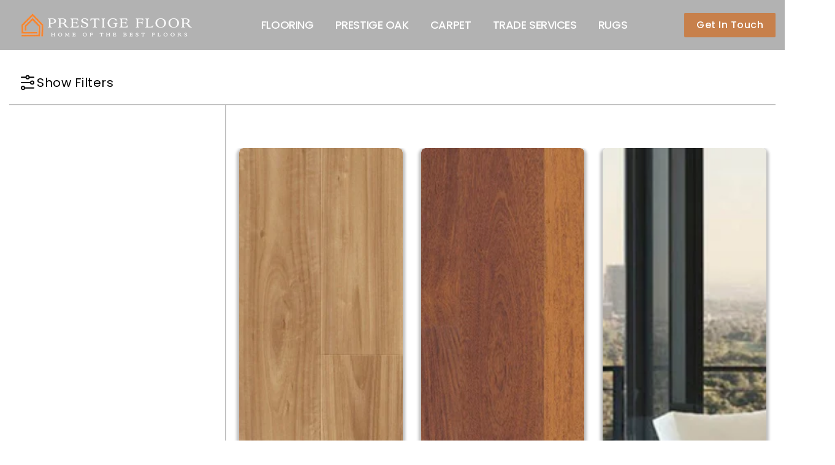

--- FILE ---
content_type: text/html; charset=utf-8
request_url: https://www.prestigefloor.com.au/collections/floating-laminate
body_size: 79210
content:
<!doctype html>
<html
  class="no-js"
  lang="en"
  currency="$"
>
  <head>
    
    <meta name="google-site-verification" content="6IPOPVYW0O_TgZI-9bkQM4bUMcL-_2OfBvO-yT1fJ3c">



 
<meta charset="utf-8">
    <meta http-equiv="X-UA-Compatible" content="IE=edge">
    <meta name="viewport" content="width=device-width,initial-scale=1">
    <meta name="theme-color" content=""><link rel="preconnect" href="https://cdn.shopify.com" crossorigin><link rel="icon" type="image/png" href="//www.prestigefloor.com.au/cdn/shop/files/WhatsApp_Image_2023-07-12_at_8.50.48_PM_32x32.jpg?v=1720129965"> 
  <script src="//www.prestigefloor.com.au/cdn/shop/t/34/assets/blocking-scripts.js?v=146086293878185457081759689965" ></script>
  <script src="//www.prestigefloor.com.au/cdn/shop/t/34/assets/mutation-observer.js?v=43639123958944019351759689965" ></script>
  <script src="//www.prestigefloor.com.au/cdn/shop/t/34/assets/optimized-script.js?v=174372525376908992931759689965" ></script>
   <script src="//www.prestigefloor.com.au/cdn/shop/t/34/assets/eventhandler.js?v=63921401453938421921759689965" ></script>
    
<link rel="preconnect" href="https://fonts.shopifycdn.com" crossorigin>

    


    <script>
      var theme = {
        moneyFormat: "${{amount}}",
        moneyFormatWithCurrency: "${{amount}} AUD",
      }
    </script>
    <script
      src="https://code.jquery.com/jquery-3.7.1.min.js"
      integrity="sha256-/JqT3SQfawRcv/BIHPThkBvs0OEvtFFmqPF/lYI/Cxo="
      crossorigin="anonymous"
    ></script>
    <script src="https://cdnjs.cloudflare.com/ajax/libs/jquery-steps/1.1.0/jquery.steps.js"></script>
    <script src="https://ajax.aspnetcdn.com/ajax/jquery.validate/1.15.0/jquery.validate.js"></script>
    <script
      src="https://cdnjs.cloudflare.com/ajax/libs/OwlCarousel2/2.3.4/owl.carousel.min.js"
      integrity="sha512-bPs7Ae6pVvhOSiIcyUClR7/q2OAsRiovw4vAkX+zJbw3ShAeeqezq50RIIcIURq7Oa20rW2n2q+fyXBNcU9lrw=="
      crossorigin="anonymous"
      referrerpolicy="no-referrer"
    ></script>
    <script src="//www.prestigefloor.com.au/cdn/shop/t/34/assets/cart-notification.js?v=84791930338080947381759689965" defer="defer"></script>
    <script src="//www.prestigefloor.com.au/cdn/shop/t/34/assets/lazysizes.js?v=162282238643335803861759689965" defer="defer"></script>
    <script src="//www.prestigefloor.com.au/cdn/shop/t/34/assets/shop.js?v=105477641195583405491768189532" defer="defer"></script>
    <link rel="stylesheet" href="https://cdnjs.cloudflare.com/ajax/libs/slick-carousel/1.9.0/slick.min.css">
    <link rel="stylesheet" href="https://cdnjs.cloudflare.com/ajax/libs/slick-carousel/1.9.0/slick-theme.min.css">
    <link rel="stylesheet" href="https://stackpath.bootstrapcdn.com/font-awesome/4.7.0/css/font-awesome.min.css">
    <script src="https://cdnjs.cloudflare.com/ajax/libs/slick-carousel/1.9.0/slick.min.js"></script>
    <script src="//www.prestigefloor.com.au/cdn/shop/t/34/assets/global.js?v=58070927053002225941761145867" defer="defer"></script>

    <script>window.performance && window.performance.mark && window.performance.mark('shopify.content_for_header.start');</script><meta name="google-site-verification" content="wYCyzqKq2X0tNjTaOGa5rNVHt6HhncT0fo46eDxh8hM">
<meta id="shopify-digital-wallet" name="shopify-digital-wallet" content="/19401089/digital_wallets/dialog">
<meta name="shopify-checkout-api-token" content="37121bcb289db59e72194f5cea879264">
<meta id="in-context-paypal-metadata" data-shop-id="19401089" data-venmo-supported="false" data-environment="production" data-locale="en_US" data-paypal-v4="true" data-currency="AUD">
<link rel="alternate" type="application/atom+xml" title="Feed" href="/collections/floating-laminate.atom" />
<link rel="alternate" type="application/json+oembed" href="https://www.prestigefloor.com.au/collections/floating-laminate.oembed">
<script async="async" src="/checkouts/internal/preloads.js?locale=en-AU"></script>
<link rel="preconnect" href="https://shop.app" crossorigin="anonymous">
<script async="async" src="https://shop.app/checkouts/internal/preloads.js?locale=en-AU&shop_id=19401089" crossorigin="anonymous"></script>
<script id="apple-pay-shop-capabilities" type="application/json">{"shopId":19401089,"countryCode":"AU","currencyCode":"AUD","merchantCapabilities":["supports3DS"],"merchantId":"gid:\/\/shopify\/Shop\/19401089","merchantName":"Prestige Floor","requiredBillingContactFields":["postalAddress","email","phone"],"requiredShippingContactFields":["postalAddress","email","phone"],"shippingType":"shipping","supportedNetworks":["visa","masterCard"],"total":{"type":"pending","label":"Prestige Floor","amount":"1.00"},"shopifyPaymentsEnabled":true,"supportsSubscriptions":true}</script>
<script id="shopify-features" type="application/json">{"accessToken":"37121bcb289db59e72194f5cea879264","betas":["rich-media-storefront-analytics"],"domain":"www.prestigefloor.com.au","predictiveSearch":true,"shopId":19401089,"locale":"en"}</script>
<script>var Shopify = Shopify || {};
Shopify.shop = "homefloors.myshopify.com";
Shopify.locale = "en";
Shopify.currency = {"active":"AUD","rate":"1.0"};
Shopify.country = "AU";
Shopify.theme = {"name":"5-oct-backup","id":181983641918,"schema_name":"Dawn","schema_version":"2.6.0","theme_store_id":null,"role":"main"};
Shopify.theme.handle = "null";
Shopify.theme.style = {"id":null,"handle":null};
Shopify.cdnHost = "www.prestigefloor.com.au/cdn";
Shopify.routes = Shopify.routes || {};
Shopify.routes.root = "/";</script>
<script type="module">!function(o){(o.Shopify=o.Shopify||{}).modules=!0}(window);</script>
<script>!function(o){function n(){var o=[];function n(){o.push(Array.prototype.slice.apply(arguments))}return n.q=o,n}var t=o.Shopify=o.Shopify||{};t.loadFeatures=n(),t.autoloadFeatures=n()}(window);</script>
<script>
  window.ShopifyPay = window.ShopifyPay || {};
  window.ShopifyPay.apiHost = "shop.app\/pay";
  window.ShopifyPay.redirectState = null;
</script>
<script id="shop-js-analytics" type="application/json">{"pageType":"collection"}</script>
<script defer="defer" async type="module" src="//www.prestigefloor.com.au/cdn/shopifycloud/shop-js/modules/v2/client.init-shop-cart-sync_C5BV16lS.en.esm.js"></script>
<script defer="defer" async type="module" src="//www.prestigefloor.com.au/cdn/shopifycloud/shop-js/modules/v2/chunk.common_CygWptCX.esm.js"></script>
<script type="module">
  await import("//www.prestigefloor.com.au/cdn/shopifycloud/shop-js/modules/v2/client.init-shop-cart-sync_C5BV16lS.en.esm.js");
await import("//www.prestigefloor.com.au/cdn/shopifycloud/shop-js/modules/v2/chunk.common_CygWptCX.esm.js");

  window.Shopify.SignInWithShop?.initShopCartSync?.({"fedCMEnabled":true,"windoidEnabled":true});

</script>
<script>
  window.Shopify = window.Shopify || {};
  if (!window.Shopify.featureAssets) window.Shopify.featureAssets = {};
  window.Shopify.featureAssets['shop-js'] = {"shop-cart-sync":["modules/v2/client.shop-cart-sync_ZFArdW7E.en.esm.js","modules/v2/chunk.common_CygWptCX.esm.js"],"init-fed-cm":["modules/v2/client.init-fed-cm_CmiC4vf6.en.esm.js","modules/v2/chunk.common_CygWptCX.esm.js"],"shop-button":["modules/v2/client.shop-button_tlx5R9nI.en.esm.js","modules/v2/chunk.common_CygWptCX.esm.js"],"shop-cash-offers":["modules/v2/client.shop-cash-offers_DOA2yAJr.en.esm.js","modules/v2/chunk.common_CygWptCX.esm.js","modules/v2/chunk.modal_D71HUcav.esm.js"],"init-windoid":["modules/v2/client.init-windoid_sURxWdc1.en.esm.js","modules/v2/chunk.common_CygWptCX.esm.js"],"shop-toast-manager":["modules/v2/client.shop-toast-manager_ClPi3nE9.en.esm.js","modules/v2/chunk.common_CygWptCX.esm.js"],"init-shop-email-lookup-coordinator":["modules/v2/client.init-shop-email-lookup-coordinator_B8hsDcYM.en.esm.js","modules/v2/chunk.common_CygWptCX.esm.js"],"init-shop-cart-sync":["modules/v2/client.init-shop-cart-sync_C5BV16lS.en.esm.js","modules/v2/chunk.common_CygWptCX.esm.js"],"avatar":["modules/v2/client.avatar_BTnouDA3.en.esm.js"],"pay-button":["modules/v2/client.pay-button_FdsNuTd3.en.esm.js","modules/v2/chunk.common_CygWptCX.esm.js"],"init-customer-accounts":["modules/v2/client.init-customer-accounts_DxDtT_ad.en.esm.js","modules/v2/client.shop-login-button_C5VAVYt1.en.esm.js","modules/v2/chunk.common_CygWptCX.esm.js","modules/v2/chunk.modal_D71HUcav.esm.js"],"init-shop-for-new-customer-accounts":["modules/v2/client.init-shop-for-new-customer-accounts_ChsxoAhi.en.esm.js","modules/v2/client.shop-login-button_C5VAVYt1.en.esm.js","modules/v2/chunk.common_CygWptCX.esm.js","modules/v2/chunk.modal_D71HUcav.esm.js"],"shop-login-button":["modules/v2/client.shop-login-button_C5VAVYt1.en.esm.js","modules/v2/chunk.common_CygWptCX.esm.js","modules/v2/chunk.modal_D71HUcav.esm.js"],"init-customer-accounts-sign-up":["modules/v2/client.init-customer-accounts-sign-up_CPSyQ0Tj.en.esm.js","modules/v2/client.shop-login-button_C5VAVYt1.en.esm.js","modules/v2/chunk.common_CygWptCX.esm.js","modules/v2/chunk.modal_D71HUcav.esm.js"],"shop-follow-button":["modules/v2/client.shop-follow-button_Cva4Ekp9.en.esm.js","modules/v2/chunk.common_CygWptCX.esm.js","modules/v2/chunk.modal_D71HUcav.esm.js"],"checkout-modal":["modules/v2/client.checkout-modal_BPM8l0SH.en.esm.js","modules/v2/chunk.common_CygWptCX.esm.js","modules/v2/chunk.modal_D71HUcav.esm.js"],"lead-capture":["modules/v2/client.lead-capture_Bi8yE_yS.en.esm.js","modules/v2/chunk.common_CygWptCX.esm.js","modules/v2/chunk.modal_D71HUcav.esm.js"],"shop-login":["modules/v2/client.shop-login_D6lNrXab.en.esm.js","modules/v2/chunk.common_CygWptCX.esm.js","modules/v2/chunk.modal_D71HUcav.esm.js"],"payment-terms":["modules/v2/client.payment-terms_CZxnsJam.en.esm.js","modules/v2/chunk.common_CygWptCX.esm.js","modules/v2/chunk.modal_D71HUcav.esm.js"]};
</script>
<script>(function() {
  var isLoaded = false;
  function asyncLoad() {
    if (isLoaded) return;
    isLoaded = true;
    var urls = ["\/\/www.powr.io\/powr.js?powr-token=homefloors.myshopify.com\u0026external-type=shopify\u0026shop=homefloors.myshopify.com","https:\/\/static2.rapidsearch.dev\/resultpage.js?shop=homefloors.myshopify.com","https:\/\/cdn.shopify.com\/s\/files\/1\/1940\/1089\/t\/32\/assets\/yoast-active-script.js?v=1733934482\u0026shop=homefloors.myshopify.com","https:\/\/cdn.shopify.com\/s\/files\/1\/1940\/1089\/t\/34\/assets\/yoast-active-script.js?v=1759689965\u0026shop=homefloors.myshopify.com"];
    for (var i = 0; i < urls.length; i++) {
      var s = document.createElement('script');
      s.type = 'text/javascript';
      s.async = true;
      s.src = urls[i];
      var x = document.getElementsByTagName('script')[0];
      x.parentNode.insertBefore(s, x);
    }
  };
  if(window.attachEvent) {
    window.attachEvent('onload', asyncLoad);
  } else {
    window.addEventListener('load', asyncLoad, false);
  }
})();</script>
<script id="__st">var __st={"a":19401089,"offset":39600,"reqid":"45dda2c0-ad34-42e0-9299-a172545d2923-1768669185","pageurl":"www.prestigefloor.com.au\/collections\/floating-laminate","u":"35f47553771d","p":"collection","rtyp":"collection","rid":137619013701};</script>
<script>window.ShopifyPaypalV4VisibilityTracking = true;</script>
<script id="captcha-bootstrap">!function(){'use strict';const t='contact',e='account',n='new_comment',o=[[t,t],['blogs',n],['comments',n],[t,'customer']],c=[[e,'customer_login'],[e,'guest_login'],[e,'recover_customer_password'],[e,'create_customer']],r=t=>t.map((([t,e])=>`form[action*='/${t}']:not([data-nocaptcha='true']) input[name='form_type'][value='${e}']`)).join(','),a=t=>()=>t?[...document.querySelectorAll(t)].map((t=>t.form)):[];function s(){const t=[...o],e=r(t);return a(e)}const i='password',u='form_key',d=['recaptcha-v3-token','g-recaptcha-response','h-captcha-response',i],f=()=>{try{return window.sessionStorage}catch{return}},m='__shopify_v',_=t=>t.elements[u];function p(t,e,n=!1){try{const o=window.sessionStorage,c=JSON.parse(o.getItem(e)),{data:r}=function(t){const{data:e,action:n}=t;return t[m]||n?{data:e,action:n}:{data:t,action:n}}(c);for(const[e,n]of Object.entries(r))t.elements[e]&&(t.elements[e].value=n);n&&o.removeItem(e)}catch(o){console.error('form repopulation failed',{error:o})}}const l='form_type',E='cptcha';function T(t){t.dataset[E]=!0}const w=window,h=w.document,L='Shopify',v='ce_forms',y='captcha';let A=!1;((t,e)=>{const n=(g='f06e6c50-85a8-45c8-87d0-21a2b65856fe',I='https://cdn.shopify.com/shopifycloud/storefront-forms-hcaptcha/ce_storefront_forms_captcha_hcaptcha.v1.5.2.iife.js',D={infoText:'Protected by hCaptcha',privacyText:'Privacy',termsText:'Terms'},(t,e,n)=>{const o=w[L][v],c=o.bindForm;if(c)return c(t,g,e,D).then(n);var r;o.q.push([[t,g,e,D],n]),r=I,A||(h.body.append(Object.assign(h.createElement('script'),{id:'captcha-provider',async:!0,src:r})),A=!0)});var g,I,D;w[L]=w[L]||{},w[L][v]=w[L][v]||{},w[L][v].q=[],w[L][y]=w[L][y]||{},w[L][y].protect=function(t,e){n(t,void 0,e),T(t)},Object.freeze(w[L][y]),function(t,e,n,w,h,L){const[v,y,A,g]=function(t,e,n){const i=e?o:[],u=t?c:[],d=[...i,...u],f=r(d),m=r(i),_=r(d.filter((([t,e])=>n.includes(e))));return[a(f),a(m),a(_),s()]}(w,h,L),I=t=>{const e=t.target;return e instanceof HTMLFormElement?e:e&&e.form},D=t=>v().includes(t);t.addEventListener('submit',(t=>{const e=I(t);if(!e)return;const n=D(e)&&!e.dataset.hcaptchaBound&&!e.dataset.recaptchaBound,o=_(e),c=g().includes(e)&&(!o||!o.value);(n||c)&&t.preventDefault(),c&&!n&&(function(t){try{if(!f())return;!function(t){const e=f();if(!e)return;const n=_(t);if(!n)return;const o=n.value;o&&e.removeItem(o)}(t);const e=Array.from(Array(32),(()=>Math.random().toString(36)[2])).join('');!function(t,e){_(t)||t.append(Object.assign(document.createElement('input'),{type:'hidden',name:u})),t.elements[u].value=e}(t,e),function(t,e){const n=f();if(!n)return;const o=[...t.querySelectorAll(`input[type='${i}']`)].map((({name:t})=>t)),c=[...d,...o],r={};for(const[a,s]of new FormData(t).entries())c.includes(a)||(r[a]=s);n.setItem(e,JSON.stringify({[m]:1,action:t.action,data:r}))}(t,e)}catch(e){console.error('failed to persist form',e)}}(e),e.submit())}));const S=(t,e)=>{t&&!t.dataset[E]&&(n(t,e.some((e=>e===t))),T(t))};for(const o of['focusin','change'])t.addEventListener(o,(t=>{const e=I(t);D(e)&&S(e,y())}));const B=e.get('form_key'),M=e.get(l),P=B&&M;t.addEventListener('DOMContentLoaded',(()=>{const t=y();if(P)for(const e of t)e.elements[l].value===M&&p(e,B);[...new Set([...A(),...v().filter((t=>'true'===t.dataset.shopifyCaptcha))])].forEach((e=>S(e,t)))}))}(h,new URLSearchParams(w.location.search),n,t,e,['guest_login'])})(!0,!0)}();</script>
<script integrity="sha256-4kQ18oKyAcykRKYeNunJcIwy7WH5gtpwJnB7kiuLZ1E=" data-source-attribution="shopify.loadfeatures" defer="defer" src="//www.prestigefloor.com.au/cdn/shopifycloud/storefront/assets/storefront/load_feature-a0a9edcb.js" crossorigin="anonymous"></script>
<script crossorigin="anonymous" defer="defer" src="//www.prestigefloor.com.au/cdn/shopifycloud/storefront/assets/shopify_pay/storefront-65b4c6d7.js?v=20250812"></script>
<script data-source-attribution="shopify.dynamic_checkout.dynamic.init">var Shopify=Shopify||{};Shopify.PaymentButton=Shopify.PaymentButton||{isStorefrontPortableWallets:!0,init:function(){window.Shopify.PaymentButton.init=function(){};var t=document.createElement("script");t.src="https://www.prestigefloor.com.au/cdn/shopifycloud/portable-wallets/latest/portable-wallets.en.js",t.type="module",document.head.appendChild(t)}};
</script>
<script data-source-attribution="shopify.dynamic_checkout.buyer_consent">
  function portableWalletsHideBuyerConsent(e){var t=document.getElementById("shopify-buyer-consent"),n=document.getElementById("shopify-subscription-policy-button");t&&n&&(t.classList.add("hidden"),t.setAttribute("aria-hidden","true"),n.removeEventListener("click",e))}function portableWalletsShowBuyerConsent(e){var t=document.getElementById("shopify-buyer-consent"),n=document.getElementById("shopify-subscription-policy-button");t&&n&&(t.classList.remove("hidden"),t.removeAttribute("aria-hidden"),n.addEventListener("click",e))}window.Shopify?.PaymentButton&&(window.Shopify.PaymentButton.hideBuyerConsent=portableWalletsHideBuyerConsent,window.Shopify.PaymentButton.showBuyerConsent=portableWalletsShowBuyerConsent);
</script>
<script data-source-attribution="shopify.dynamic_checkout.cart.bootstrap">document.addEventListener("DOMContentLoaded",(function(){function t(){return document.querySelector("shopify-accelerated-checkout-cart, shopify-accelerated-checkout")}if(t())Shopify.PaymentButton.init();else{new MutationObserver((function(e,n){t()&&(Shopify.PaymentButton.init(),n.disconnect())})).observe(document.body,{childList:!0,subtree:!0})}}));
</script>
<link id="shopify-accelerated-checkout-styles" rel="stylesheet" media="screen" href="https://www.prestigefloor.com.au/cdn/shopifycloud/portable-wallets/latest/accelerated-checkout-backwards-compat.css" crossorigin="anonymous">
<style id="shopify-accelerated-checkout-cart">
        #shopify-buyer-consent {
  margin-top: 1em;
  display: inline-block;
  width: 100%;
}

#shopify-buyer-consent.hidden {
  display: none;
}

#shopify-subscription-policy-button {
  background: none;
  border: none;
  padding: 0;
  text-decoration: underline;
  font-size: inherit;
  cursor: pointer;
}

#shopify-subscription-policy-button::before {
  box-shadow: none;
}

      </style>

<script>window.performance && window.performance.mark && window.performance.mark('shopify.content_for_header.end');</script>

    <style data-shopify>
      @font-face {
  font-family: Poppins;
  font-weight: 400;
  font-style: normal;
  font-display: swap;
  src: url("//www.prestigefloor.com.au/cdn/fonts/poppins/poppins_n4.0ba78fa5af9b0e1a374041b3ceaadf0a43b41362.woff2") format("woff2"),
       url("//www.prestigefloor.com.au/cdn/fonts/poppins/poppins_n4.214741a72ff2596839fc9760ee7a770386cf16ca.woff") format("woff");
}

      @font-face {
  font-family: Poppins;
  font-weight: 700;
  font-style: normal;
  font-display: swap;
  src: url("//www.prestigefloor.com.au/cdn/fonts/poppins/poppins_n7.56758dcf284489feb014a026f3727f2f20a54626.woff2") format("woff2"),
       url("//www.prestigefloor.com.au/cdn/fonts/poppins/poppins_n7.f34f55d9b3d3205d2cd6f64955ff4b36f0cfd8da.woff") format("woff");
}

      @font-face {
  font-family: Poppins;
  font-weight: 600;
  font-style: normal;
  font-display: swap;
  src: url("//www.prestigefloor.com.au/cdn/fonts/poppins/poppins_n6.aa29d4918bc243723d56b59572e18228ed0786f6.woff2") format("woff2"),
       url("//www.prestigefloor.com.au/cdn/fonts/poppins/poppins_n6.5f815d845fe073750885d5b7e619ee00e8111208.woff") format("woff");
}

      @font-face {
  font-family: Poppins;
  font-weight: 500;
  font-style: normal;
  font-display: swap;
  src: url("//www.prestigefloor.com.au/cdn/fonts/poppins/poppins_n5.ad5b4b72b59a00358afc706450c864c3c8323842.woff2") format("woff2"),
       url("//www.prestigefloor.com.au/cdn/fonts/poppins/poppins_n5.33757fdf985af2d24b32fcd84c9a09224d4b2c39.woff") format("woff");
}

      @font-face {
  font-family: Poppins;
  font-weight: 300;
  font-style: normal;
  font-display: swap;
  src: url("//www.prestigefloor.com.au/cdn/fonts/poppins/poppins_n3.05f58335c3209cce17da4f1f1ab324ebe2982441.woff2") format("woff2"),
       url("//www.prestigefloor.com.au/cdn/fonts/poppins/poppins_n3.6971368e1f131d2c8ff8e3a44a36b577fdda3ff5.woff") format("woff");
}

      @font-face {
  font-family: Poppins;
  font-weight: 400;
  font-style: italic;
  font-display: swap;
  src: url("//www.prestigefloor.com.au/cdn/fonts/poppins/poppins_i4.846ad1e22474f856bd6b81ba4585a60799a9f5d2.woff2") format("woff2"),
       url("//www.prestigefloor.com.au/cdn/fonts/poppins/poppins_i4.56b43284e8b52fc64c1fd271f289a39e8477e9ec.woff") format("woff");
}

      @font-face {
  font-family: Poppins;
  font-weight: 700;
  font-style: italic;
  font-display: swap;
  src: url("//www.prestigefloor.com.au/cdn/fonts/poppins/poppins_i7.42fd71da11e9d101e1e6c7932199f925f9eea42d.woff2") format("woff2"),
       url("//www.prestigefloor.com.au/cdn/fonts/poppins/poppins_i7.ec8499dbd7616004e21155106d13837fff4cf556.woff") format("woff");
}


      :root {
        --font-body-family: Poppins, sans-serif;
        --font-body-style: normal;
        --font-body-weight: 400;
        --font-weight-body--bold: 400;
      }

      *,
      *::before,
      *::after {
        box-sizing: inherit;
      }

      html {
        box-sizing: border-box;
        font-size: 62.5%;
        height: 100%;
      }

      body {
        display: grid;
        grid-template-rows: auto auto 1fr auto;
        grid-template-columns: 100%;
        min-height: 100%;
        margin: 0;
        font-size: 14px;
        letter-spacing: 0.06rem;
        line-height: 1.8;
        font-family: var(--font-body-family);
        font-style: var(--font-body-style);
        font-weight: var(--font-body-weight);
      }
    </style>
<style data-shopify>
  :root {
    --brand-secondary: #15274d;
    --brand-modify-secondary: rgba(21, 39, 77, 0.3);
    --button-bg-color: #15274d;
    --button-text-color: #ffffff;
    --button-bg-hover-color: #232323;
    --button-text-hover-color: #ffffff;
	--button-bg-hover-opacity-color: rgba(35, 35, 35, 0.65);
    --button-text-hover-modify-color: rgba(255, 255, 255, 0.4);
    --product-btn-bg-color: #ffffff;
    --product-icon-color: #15274d;
    --product-btn-bg-hover-color:  #232323;
    --product-icon-hover-color: #ffffff;
    --navbar-background-color: #c7804b;
    --navbar-text-modify-color: rgba(255, 255, 255, 0.1);
    --navbar-text-color: #ffffff;
    --header-icon-modify-color:rgba(255, 255, 255, 0.1);
    --header-icon-color:#ffffff;
    --header-icon-hover-color:#ffffff;
    --menu-bg-color:#172132;
    --menu-bg-opacity-color:rgba(23, 33, 50, 0.9);
    --menu-text-color:#000000;
    --menu-text-hover-color:#ffffff;
	--sale-bg-color:#7fbc1e;
    --sale-text-color:#ffffff;
	--soldout-bg-color:#c92c2c;
    --soldout-text-color:#ffffff;
    --footer-bg-color: #92bcba;
    --footer-heading-color: #ffffff;
    --footer-text-color: #ffffff;
    --footer-text-hover-color: #eda310;
    --footer-bottom-bg-color: #c7804b;
    --footer-bottom-text-color: #ffffff;
    --password-color: #000000;
	--password-textcolor: #FFFFFF;
    --mainbgcolor: #ffffff;
    --font-body-family: Poppins;
    --bg-free-shipping-indicator:#fff3cd;
    --bg-free-shipping-indicator-eligible:#d4edda;
    --color-free-shipping-indicator:#856404;
    --color-free-shipping-indicator-eligible:#155724;
  }
</style>
    <link href="https://cdnjs.cloudflare.com/ajax/libs/font-awesome/4.7.0/css/font-awesome.min.css" rel="stylesheet" type="text/css" media="all" />
    <link href="//www.prestigefloor.com.au/cdn/shop/t/34/assets/includes.min.css?v=76577207104680680741759689965" rel="stylesheet" type="text/css" media="all" />
    <link href="//www.prestigefloor.com.au/cdn/shop/t/34/assets/base.css?v=11521806382583815681759751862" rel="stylesheet" type="text/css" media="all" />
    <link href="//www.prestigefloor.com.au/cdn/shop/t/34/assets/theme.css?v=85962291856872377331759751862" rel="stylesheet" type="text/css" media="all" />
    
    
<link rel="preload" as="font" href="//www.prestigefloor.com.au/cdn/fonts/poppins/poppins_n4.0ba78fa5af9b0e1a374041b3ceaadf0a43b41362.woff2" type="font/woff2" crossorigin><script>
      document.documentElement.className = document.documentElement.className.replace('no-js', 'js');
    </script>
    

    

    

    
  

    <script
      src="https://cdnjs.cloudflare.com/ajax/libs/fancybox/3.5.7/jquery.fancybox.min.js"
      defer
      integrity="sha512-uURl+ZXMBrF4AwGaWmEetzrd+J5/8NRkWAvJx5sbPSSuOb0bZLqf+tOzniObO00BjHa/dD7gub9oCGMLPQHtQA=="
      crossorigin="anonymous"
      referrerpolicy="no-referrer"
    ></script>

    <link
      rel="stylesheet"
      href="https://cdnjs.cloudflare.com/ajax/libs/fancybox/3.5.7/jquery.fancybox.min.css"
      integrity="sha512-H9jrZiiopUdsLpg94A333EfumgUBpO9MdbxStdeITo+KEIMaNfHNvwyjjDJb+ERPaRS6DpyRlKbvPUasNItRyw=="
      crossorigin="anonymous"
      referrerpolicy="no-referrer"
    >

    <link
      rel="stylesheet"

      href="//www.prestigefloor.com.au/cdn/shop/t/34/assets/custom.css?v=19294414758048962671767614048"
    >
    


  <script type="text/javascript">
    window.RapidSearchAdmin = false;
  </script>


  <script src="//www.prestigefloor.com.au/cdn/shop/t/34/assets/sq-config.min.js?v=118667601294026330861762726291" type="text/javascript"></script>

<link href="//www.prestigefloor.com.au/cdn/shop/t/34/assets/sq-app.min.css?v=82394489617613285571762724346" rel="stylesheet" type="text/css" media="all" />

<script type="module" src="//www.prestigefloor.com.au/cdn/shop/t/34/assets/sq-app.min.js?v=142899286289844269781762724346" async></script>

<link href="//www.prestigefloor.com.au/cdn/shop/t/34/assets/sq-theme.css?v=146811389055937917431762724352" rel="stylesheet" type="text/css" media="all" />
<script src="//www.prestigefloor.com.au/cdn/shop/t/34/assets/sq-theme.js?v=147308386789371042661762724352" type="text/javascript"></script>

<link href="//www.prestigefloor.com.au/cdn/shop/t/34/assets/sq-custom.css?v=111603181540343972631762724374" rel="stylesheet" type="text/css" media="all" />
<script src="//www.prestigefloor.com.au/cdn/shop/t/34/assets/sq-custom.js?v=111603181540343972631762724374" type="text/javascript"></script>
 <div class="container sq-app sq-dropdown" style="display:none;">
  <sq-config></sq-config>
  <sq-search-listener parent="[name='q']"></sq-search-listener>
  <sq-dropdown
    class="search-product-card"
    parent="[name='q']"
    :height="500"
    style="width: 400px;"
    open-evt="keydown"
    close-evt="click"
    :init="() => window.sq.initSearch(store)"
  >
    <slot>
      <div class="row">
        <div class="column-xs-100 column column-67 pl0 column pb50">
          <div class="sq-head" style="display:none;">Products</div>
          <sq-data-grid>
            <template #tpl="item">
              <div class="search-result">
                <a :href="'/products/' + item.handle" class="search-bar__result-item">
                  <div class="column column-20 float-left pl0 mb0 pr0">
                    <div class="result-img">
                      <sq-sy-image
                        :lazy="item._sq.index >8"
                        :size="100"
                        :show-secondary-image="false"
                        :item="item"
                      ></sq-sy-image>
                    </div>
                    <div class="column column-80 float-left pl0 mb0">
                      <div class="result-content">
                        <h3
                          class="sq-dropdown-title"
                        >
                           {{ item.title }} 
                        </h3>
                        <p
                          class="sq-dropdown-vendor"
                        >
                           {{ item.vendor }} 
                        </p>
                        <div class="float-left">
                          <div class="price-outer">
                            <sq-sy-price
                              :item="item"
                              :decimal-count="2"
                            ></sq-sy-price>
                          </div>
                        </div>
                        <div class="float-right"></div>
                      </div>
                    </div>
                  </div>
                </a>
              </div>
            </template>
            <template #empty>
              <div class="sq-no-results">NO RESULTS FOUND</div>
            </template>
          </sq-data-grid>
        </div>
      </div>
      <div class="row sq-view-all-btn"  v-if="store.totalHits > 0" style="display:none;">
        <div class="column pl6 pr6">
          <a :href="'/search?q='+store.query" class="button btn-blue"> VIEW ALL  {{ store.totalHits }} PRODUCTS </a>
        </div>
      </div>
    </slot>
  </sq-dropdown>
</div>
 <!-- BEGIN app block: shopify://apps/instafeed/blocks/head-block/c447db20-095d-4a10-9725-b5977662c9d5 --><link rel="preconnect" href="https://cdn.nfcube.com/">
<link rel="preconnect" href="https://scontent.cdninstagram.com/">


  <script>
    document.addEventListener('DOMContentLoaded', function () {
      let instafeedScript = document.createElement('script');

      
        instafeedScript.src = 'https://cdn.nfcube.com/instafeed-cc3a13d85d3b321c7a1477c4a7ae0006.js';
      

      document.body.appendChild(instafeedScript);
    });
  </script>





<!-- END app block --><!-- BEGIN app block: shopify://apps/yoast-seo/blocks/metatags/7c777011-bc88-4743-a24e-64336e1e5b46 -->
<!-- This site is optimized with Yoast SEO for Shopify -->
<title>Floating Laminate - Prestige Floor</title>
<link rel="canonical" href="https://www.prestigefloor.com.au/collections/floating-laminate" />
<meta name="robots" content="index, follow, max-image-preview:large, max-snippet:-1, max-video-preview:-1" />
<meta property="og:site_name" content="Prestige Floor" />
<meta property="og:url" content="https://www.prestigefloor.com.au/collections/floating-laminate" />
<meta property="og:locale" content="en_US" />
<meta property="og:type" content="website" />
<meta property="og:title" content="Floating Laminate - Prestige Floor" />
<meta property="og:image" content="https://www.prestigefloor.com.au/cdn/shop/files/IMG_8617.jpg?v=1694434830" />
<meta property="og:image:height" content="1165" />
<meta property="og:image:width" content="1151" />
<meta name="twitter:card" content="summary_large_image" />
<script type="application/ld+json" id="yoast-schema-graph">
{
  "@context": "https://schema.org",
  "@graph": [
    {
      "@type": "Organization",
      "@id": "https://www.prestigefloor.com.au/#/schema/organization/1",
      "url": "https://www.prestigefloor.com.au",
      "name": "Prestige Floor",
      "hasMerchantReturnPolicy": {
        "@type": "MerchantReturnPolicy",
        "merchantReturnLink": "https://www.prestigefloor.com.au/policies/refund-policy"
      },
      "sameAs": []
    },
    {
      "@type": "WebSite",
      "@id": "https://www.prestigefloor.com.au/#/schema/website/1",
      "url": "https://www.prestigefloor.com.au",
      "name": "Prestige Floor",
      "potentialAction": {
        "@type": "SearchAction",
        "target": "https://www.prestigefloor.com.au/search?q={search_term_string}",
        "query-input": "required name=search_term_string"
      },
      "publisher": {
        "@id": "https://www.prestigefloor.com.au/#/schema/organization/1"
      },
      "inLanguage": "en"
    },
    {
      "@type": "CollectionPage",
      "@id": "https:\/\/www.prestigefloor.com.au\/collections\/floating-laminate",
      "name": "Floating Laminate - Prestige Floor",
      "datePublished": "2019-08-17T15:45:57+10:00",
      "breadcrumb": {
        "@id": "https:\/\/www.prestigefloor.com.au\/collections\/floating-laminate\/#\/schema\/breadcrumb"
      },
      "primaryImageOfPage": {
        "@id": "https://www.prestigefloor.com.au/#/schema/ImageObject/661676425534"
      },
      "image": [{
        "@id": "https://www.prestigefloor.com.au/#/schema/ImageObject/661676425534"
      }],
      "isPartOf": {
        "@id": "https://www.prestigefloor.com.au/#/schema/website/1"
      },
      "url": "https:\/\/www.prestigefloor.com.au\/collections\/floating-laminate"
    },
    {
      "@type": "ImageObject",
      "@id": "https://www.prestigefloor.com.au/#/schema/ImageObject/661676425534",
      "width": 1151,
      "height": 1165,
      "url": "https:\/\/www.prestigefloor.com.au\/cdn\/shop\/files\/IMG_8617.jpg?v=1694434830",
      "contentUrl": "https:\/\/www.prestigefloor.com.au\/cdn\/shop\/files\/IMG_8617.jpg?v=1694434830"
    },
    {
      "@type": "BreadcrumbList",
      "@id": "https:\/\/www.prestigefloor.com.au\/collections\/floating-laminate\/#\/schema\/breadcrumb",
      "itemListElement": [
        {
          "@type": "ListItem",
          "name": "Prestige Floor",
          "item": "https:\/\/www.prestigefloor.com.au",
          "position": 1
        },
        {
          "@type": "ListItem",
          "name": "Collections",
          "item": "https:\/\/www.prestigefloor.com.au\/collections",
          "position": 2
        },
        {
          "@type": "ListItem",
          "name": "Floating Laminate",
          "position": 3
        }
      ]
    }

  ]}
</script>
<!--/ Yoast SEO -->
<!-- END app block --><script src="https://cdn.shopify.com/extensions/0199a97f-2566-7f12-877d-dbd834cdef4e/easify-attachments-15/assets/attachments.js" type="text/javascript" defer="defer"></script>
<link href="https://monorail-edge.shopifysvc.com" rel="dns-prefetch">
<script>(function(){if ("sendBeacon" in navigator && "performance" in window) {try {var session_token_from_headers = performance.getEntriesByType('navigation')[0].serverTiming.find(x => x.name == '_s').description;} catch {var session_token_from_headers = undefined;}var session_cookie_matches = document.cookie.match(/_shopify_s=([^;]*)/);var session_token_from_cookie = session_cookie_matches && session_cookie_matches.length === 2 ? session_cookie_matches[1] : "";var session_token = session_token_from_headers || session_token_from_cookie || "";function handle_abandonment_event(e) {var entries = performance.getEntries().filter(function(entry) {return /monorail-edge.shopifysvc.com/.test(entry.name);});if (!window.abandonment_tracked && entries.length === 0) {window.abandonment_tracked = true;var currentMs = Date.now();var navigation_start = performance.timing.navigationStart;var payload = {shop_id: 19401089,url: window.location.href,navigation_start,duration: currentMs - navigation_start,session_token,page_type: "collection"};window.navigator.sendBeacon("https://monorail-edge.shopifysvc.com/v1/produce", JSON.stringify({schema_id: "online_store_buyer_site_abandonment/1.1",payload: payload,metadata: {event_created_at_ms: currentMs,event_sent_at_ms: currentMs}}));}}window.addEventListener('pagehide', handle_abandonment_event);}}());</script>
<script id="web-pixels-manager-setup">(function e(e,d,r,n,o){if(void 0===o&&(o={}),!Boolean(null===(a=null===(i=window.Shopify)||void 0===i?void 0:i.analytics)||void 0===a?void 0:a.replayQueue)){var i,a;window.Shopify=window.Shopify||{};var t=window.Shopify;t.analytics=t.analytics||{};var s=t.analytics;s.replayQueue=[],s.publish=function(e,d,r){return s.replayQueue.push([e,d,r]),!0};try{self.performance.mark("wpm:start")}catch(e){}var l=function(){var e={modern:/Edge?\/(1{2}[4-9]|1[2-9]\d|[2-9]\d{2}|\d{4,})\.\d+(\.\d+|)|Firefox\/(1{2}[4-9]|1[2-9]\d|[2-9]\d{2}|\d{4,})\.\d+(\.\d+|)|Chrom(ium|e)\/(9{2}|\d{3,})\.\d+(\.\d+|)|(Maci|X1{2}).+ Version\/(15\.\d+|(1[6-9]|[2-9]\d|\d{3,})\.\d+)([,.]\d+|)( \(\w+\)|)( Mobile\/\w+|) Safari\/|Chrome.+OPR\/(9{2}|\d{3,})\.\d+\.\d+|(CPU[ +]OS|iPhone[ +]OS|CPU[ +]iPhone|CPU IPhone OS|CPU iPad OS)[ +]+(15[._]\d+|(1[6-9]|[2-9]\d|\d{3,})[._]\d+)([._]\d+|)|Android:?[ /-](13[3-9]|1[4-9]\d|[2-9]\d{2}|\d{4,})(\.\d+|)(\.\d+|)|Android.+Firefox\/(13[5-9]|1[4-9]\d|[2-9]\d{2}|\d{4,})\.\d+(\.\d+|)|Android.+Chrom(ium|e)\/(13[3-9]|1[4-9]\d|[2-9]\d{2}|\d{4,})\.\d+(\.\d+|)|SamsungBrowser\/([2-9]\d|\d{3,})\.\d+/,legacy:/Edge?\/(1[6-9]|[2-9]\d|\d{3,})\.\d+(\.\d+|)|Firefox\/(5[4-9]|[6-9]\d|\d{3,})\.\d+(\.\d+|)|Chrom(ium|e)\/(5[1-9]|[6-9]\d|\d{3,})\.\d+(\.\d+|)([\d.]+$|.*Safari\/(?![\d.]+ Edge\/[\d.]+$))|(Maci|X1{2}).+ Version\/(10\.\d+|(1[1-9]|[2-9]\d|\d{3,})\.\d+)([,.]\d+|)( \(\w+\)|)( Mobile\/\w+|) Safari\/|Chrome.+OPR\/(3[89]|[4-9]\d|\d{3,})\.\d+\.\d+|(CPU[ +]OS|iPhone[ +]OS|CPU[ +]iPhone|CPU IPhone OS|CPU iPad OS)[ +]+(10[._]\d+|(1[1-9]|[2-9]\d|\d{3,})[._]\d+)([._]\d+|)|Android:?[ /-](13[3-9]|1[4-9]\d|[2-9]\d{2}|\d{4,})(\.\d+|)(\.\d+|)|Mobile Safari.+OPR\/([89]\d|\d{3,})\.\d+\.\d+|Android.+Firefox\/(13[5-9]|1[4-9]\d|[2-9]\d{2}|\d{4,})\.\d+(\.\d+|)|Android.+Chrom(ium|e)\/(13[3-9]|1[4-9]\d|[2-9]\d{2}|\d{4,})\.\d+(\.\d+|)|Android.+(UC? ?Browser|UCWEB|U3)[ /]?(15\.([5-9]|\d{2,})|(1[6-9]|[2-9]\d|\d{3,})\.\d+)\.\d+|SamsungBrowser\/(5\.\d+|([6-9]|\d{2,})\.\d+)|Android.+MQ{2}Browser\/(14(\.(9|\d{2,})|)|(1[5-9]|[2-9]\d|\d{3,})(\.\d+|))(\.\d+|)|K[Aa][Ii]OS\/(3\.\d+|([4-9]|\d{2,})\.\d+)(\.\d+|)/},d=e.modern,r=e.legacy,n=navigator.userAgent;return n.match(d)?"modern":n.match(r)?"legacy":"unknown"}(),u="modern"===l?"modern":"legacy",c=(null!=n?n:{modern:"",legacy:""})[u],f=function(e){return[e.baseUrl,"/wpm","/b",e.hashVersion,"modern"===e.buildTarget?"m":"l",".js"].join("")}({baseUrl:d,hashVersion:r,buildTarget:u}),m=function(e){var d=e.version,r=e.bundleTarget,n=e.surface,o=e.pageUrl,i=e.monorailEndpoint;return{emit:function(e){var a=e.status,t=e.errorMsg,s=(new Date).getTime(),l=JSON.stringify({metadata:{event_sent_at_ms:s},events:[{schema_id:"web_pixels_manager_load/3.1",payload:{version:d,bundle_target:r,page_url:o,status:a,surface:n,error_msg:t},metadata:{event_created_at_ms:s}}]});if(!i)return console&&console.warn&&console.warn("[Web Pixels Manager] No Monorail endpoint provided, skipping logging."),!1;try{return self.navigator.sendBeacon.bind(self.navigator)(i,l)}catch(e){}var u=new XMLHttpRequest;try{return u.open("POST",i,!0),u.setRequestHeader("Content-Type","text/plain"),u.send(l),!0}catch(e){return console&&console.warn&&console.warn("[Web Pixels Manager] Got an unhandled error while logging to Monorail."),!1}}}}({version:r,bundleTarget:l,surface:e.surface,pageUrl:self.location.href,monorailEndpoint:e.monorailEndpoint});try{o.browserTarget=l,function(e){var d=e.src,r=e.async,n=void 0===r||r,o=e.onload,i=e.onerror,a=e.sri,t=e.scriptDataAttributes,s=void 0===t?{}:t,l=document.createElement("script"),u=document.querySelector("head"),c=document.querySelector("body");if(l.async=n,l.src=d,a&&(l.integrity=a,l.crossOrigin="anonymous"),s)for(var f in s)if(Object.prototype.hasOwnProperty.call(s,f))try{l.dataset[f]=s[f]}catch(e){}if(o&&l.addEventListener("load",o),i&&l.addEventListener("error",i),u)u.appendChild(l);else{if(!c)throw new Error("Did not find a head or body element to append the script");c.appendChild(l)}}({src:f,async:!0,onload:function(){if(!function(){var e,d;return Boolean(null===(d=null===(e=window.Shopify)||void 0===e?void 0:e.analytics)||void 0===d?void 0:d.initialized)}()){var d=window.webPixelsManager.init(e)||void 0;if(d){var r=window.Shopify.analytics;r.replayQueue.forEach((function(e){var r=e[0],n=e[1],o=e[2];d.publishCustomEvent(r,n,o)})),r.replayQueue=[],r.publish=d.publishCustomEvent,r.visitor=d.visitor,r.initialized=!0}}},onerror:function(){return m.emit({status:"failed",errorMsg:"".concat(f," has failed to load")})},sri:function(e){var d=/^sha384-[A-Za-z0-9+/=]+$/;return"string"==typeof e&&d.test(e)}(c)?c:"",scriptDataAttributes:o}),m.emit({status:"loading"})}catch(e){m.emit({status:"failed",errorMsg:(null==e?void 0:e.message)||"Unknown error"})}}})({shopId: 19401089,storefrontBaseUrl: "https://www.prestigefloor.com.au",extensionsBaseUrl: "https://extensions.shopifycdn.com/cdn/shopifycloud/web-pixels-manager",monorailEndpoint: "https://monorail-edge.shopifysvc.com/unstable/produce_batch",surface: "storefront-renderer",enabledBetaFlags: ["2dca8a86"],webPixelsConfigList: [{"id":"1079247166","configuration":"{\"storeId\":\"homefloors.myshopify.com\"}","eventPayloadVersion":"v1","runtimeContext":"STRICT","scriptVersion":"e7ff4835c2df0be089f361b898b8b040","type":"APP","apiClientId":3440817,"privacyPurposes":["ANALYTICS"],"dataSharingAdjustments":{"protectedCustomerApprovalScopes":["read_customer_personal_data"]}},{"id":"823263550","configuration":"{\"config\":\"{\\\"pixel_id\\\":\\\"G-QX6NH1K7ND\\\",\\\"target_country\\\":\\\"AU\\\",\\\"gtag_events\\\":[{\\\"type\\\":\\\"purchase\\\",\\\"action_label\\\":\\\"G-QX6NH1K7ND\\\"},{\\\"type\\\":\\\"page_view\\\",\\\"action_label\\\":\\\"G-QX6NH1K7ND\\\"},{\\\"type\\\":\\\"view_item\\\",\\\"action_label\\\":\\\"G-QX6NH1K7ND\\\"},{\\\"type\\\":\\\"search\\\",\\\"action_label\\\":\\\"G-QX6NH1K7ND\\\"},{\\\"type\\\":\\\"add_to_cart\\\",\\\"action_label\\\":\\\"G-QX6NH1K7ND\\\"},{\\\"type\\\":\\\"begin_checkout\\\",\\\"action_label\\\":\\\"G-QX6NH1K7ND\\\"},{\\\"type\\\":\\\"add_payment_info\\\",\\\"action_label\\\":\\\"G-QX6NH1K7ND\\\"}],\\\"enable_monitoring_mode\\\":false}\"}","eventPayloadVersion":"v1","runtimeContext":"OPEN","scriptVersion":"b2a88bafab3e21179ed38636efcd8a93","type":"APP","apiClientId":1780363,"privacyPurposes":[],"dataSharingAdjustments":{"protectedCustomerApprovalScopes":["read_customer_address","read_customer_email","read_customer_name","read_customer_personal_data","read_customer_phone"]}},{"id":"140968254","eventPayloadVersion":"v1","runtimeContext":"LAX","scriptVersion":"1","type":"CUSTOM","privacyPurposes":["ANALYTICS"],"name":"Google Analytics tag (migrated)"},{"id":"shopify-app-pixel","configuration":"{}","eventPayloadVersion":"v1","runtimeContext":"STRICT","scriptVersion":"0450","apiClientId":"shopify-pixel","type":"APP","privacyPurposes":["ANALYTICS","MARKETING"]},{"id":"shopify-custom-pixel","eventPayloadVersion":"v1","runtimeContext":"LAX","scriptVersion":"0450","apiClientId":"shopify-pixel","type":"CUSTOM","privacyPurposes":["ANALYTICS","MARKETING"]}],isMerchantRequest: false,initData: {"shop":{"name":"Prestige Floor","paymentSettings":{"currencyCode":"AUD"},"myshopifyDomain":"homefloors.myshopify.com","countryCode":"AU","storefrontUrl":"https:\/\/www.prestigefloor.com.au"},"customer":null,"cart":null,"checkout":null,"productVariants":[],"purchasingCompany":null},},"https://www.prestigefloor.com.au/cdn","fcfee988w5aeb613cpc8e4bc33m6693e112",{"modern":"","legacy":""},{"shopId":"19401089","storefrontBaseUrl":"https:\/\/www.prestigefloor.com.au","extensionBaseUrl":"https:\/\/extensions.shopifycdn.com\/cdn\/shopifycloud\/web-pixels-manager","surface":"storefront-renderer","enabledBetaFlags":"[\"2dca8a86\"]","isMerchantRequest":"false","hashVersion":"fcfee988w5aeb613cpc8e4bc33m6693e112","publish":"custom","events":"[[\"page_viewed\",{}],[\"collection_viewed\",{\"collection\":{\"id\":\"137619013701\",\"title\":\"Floating Laminate\",\"productVariants\":[{\"price\":{\"amount\":0.0,\"currencyCode\":\"AUD\"},\"product\":{\"title\":\"Blackbutt\",\"vendor\":\"Quick Step\",\"id\":\"9908270039358\",\"untranslatedTitle\":\"Blackbutt\",\"url\":\"\/products\/blackbutt-12\",\"type\":\"Laminate Flooring\"},\"id\":\"47017327100222\",\"image\":{\"src\":\"\/\/www.prestigefloor.com.au\/cdn\/shop\/files\/square_lr_11.jpg?v=1694417060\"},\"sku\":null,\"title\":\"Default Title\",\"untranslatedTitle\":\"Default Title\"},{\"price\":{\"amount\":0.0,\"currencyCode\":\"AUD\"},\"product\":{\"title\":\"Merbau\",\"vendor\":\"Quick Step\",\"id\":\"9907419251006\",\"untranslatedTitle\":\"Merbau\",\"url\":\"\/products\/copy-of-merbau\",\"type\":\"Laminate Flooring\"},\"id\":\"47015854899518\",\"image\":{\"src\":\"\/\/www.prestigefloor.com.au\/cdn\/shop\/files\/cq5damweb_61_13629f6a-442b-4759-8042-b7a31d16d0fc.jpg?v=1694407999\"},\"sku\":null,\"title\":\"Default Title\",\"untranslatedTitle\":\"Default Title\"},{\"price\":{\"amount\":0.0,\"currencyCode\":\"AUD\"},\"product\":{\"title\":\"AquaStop KA14 Volcano\",\"vendor\":\"Prestige Floors\",\"id\":\"4111689285701\",\"untranslatedTitle\":\"AquaStop KA14 Volcano\",\"url\":\"\/products\/aquastop-ka14-volcano\",\"type\":\"\"},\"id\":\"30176772128837\",\"image\":{\"src\":\"\/\/www.prestigefloor.com.au\/cdn\/shop\/products\/kronoswiss_giant_volcano_lifestyle_1_1.jpg?v=1569048593\"},\"sku\":\"\",\"title\":\"Default Title\",\"untranslatedTitle\":\"Default Title\"},{\"price\":{\"amount\":0.0,\"currencyCode\":\"AUD\"},\"product\":{\"title\":\"AquaStop KA14 Terra\",\"vendor\":\"Prestige Floors\",\"id\":\"4111689252933\",\"untranslatedTitle\":\"AquaStop KA14 Terra\",\"url\":\"\/products\/aquastop-ka14-terra\",\"type\":\"\"},\"id\":\"30176772096069\",\"image\":{\"src\":\"\/\/www.prestigefloor.com.au\/cdn\/shop\/products\/kronoswiss_aquastop_14mm_terra.jpg?v=1569048332\"},\"sku\":\"\",\"title\":\"Default Title\",\"untranslatedTitle\":\"Default Title\"},{\"price\":{\"amount\":0.0,\"currencyCode\":\"AUD\"},\"product\":{\"title\":\"AquaStop KA14 Beach\",\"vendor\":\"Prestige Floors\",\"id\":\"4111688892485\",\"untranslatedTitle\":\"AquaStop KA14 Beach\",\"url\":\"\/products\/aquastop-ka14-beach\",\"type\":\"\"},\"id\":\"30176771735621\",\"image\":{\"src\":\"\/\/www.prestigefloor.com.au\/cdn\/shop\/products\/kronoswiss_aquastop_14mm_beach_lifestyle_3.jpg?v=1569048120\"},\"sku\":\"\",\"title\":\"Default Title\",\"untranslatedTitle\":\"Default Title\"},{\"price\":{\"amount\":0.0,\"currencyCode\":\"AUD\"},\"product\":{\"title\":\"AquaStop KA14 Sunshine\",\"vendor\":\"Prestige Floors\",\"id\":\"4111688138821\",\"untranslatedTitle\":\"AquaStop KA14 Sunshine\",\"url\":\"\/products\/aquastop-ka14-sunshine\",\"type\":\"\"},\"id\":\"30176770719813\",\"image\":{\"src\":\"\/\/www.prestigefloor.com.au\/cdn\/shop\/products\/kronoswiss_giant_sunshine_lifestyle_1_2.jpg?v=1569048004\"},\"sku\":\"\",\"title\":\"Default Title\",\"untranslatedTitle\":\"Default Title\"},{\"price\":{\"amount\":0.0,\"currencyCode\":\"AUD\"},\"product\":{\"title\":\"AquaStop KA14 Rock\",\"vendor\":\"Prestige Floors\",\"id\":\"4111687942213\",\"untranslatedTitle\":\"AquaStop KA14 Rock\",\"url\":\"\/products\/aquastop-ka14-rock\",\"type\":\"\"},\"id\":\"30176770490437\",\"image\":{\"src\":\"\/\/www.prestigefloor.com.au\/cdn\/shop\/products\/kronoswiss_giant_rock_3_1.jpg?v=1569047295\"},\"sku\":\"\",\"title\":\"Default Title\",\"untranslatedTitle\":\"Default Title\"},{\"price\":{\"amount\":0.0,\"currencyCode\":\"AUD\"},\"product\":{\"title\":\"AquaStop KA14 Snow\",\"vendor\":\"Prestige Floors\",\"id\":\"4111687548997\",\"untranslatedTitle\":\"AquaStop KA14 Snow\",\"url\":\"\/products\/aquastop-ka14-snow\",\"type\":\"\"},\"id\":\"30176769835077\",\"image\":{\"src\":\"\/\/www.prestigefloor.com.au\/cdn\/shop\/products\/kronoswiss_giant_snow_lifestyle_3.jpg?v=1569046829\"},\"sku\":\"\",\"title\":\"Default Title\",\"untranslatedTitle\":\"Default Title\"},{\"price\":{\"amount\":0.0,\"currencyCode\":\"AUD\"},\"product\":{\"title\":\"AquaStop KA12 Spotted Gum\",\"vendor\":\"Prestige Floors\",\"id\":\"4111687516229\",\"untranslatedTitle\":\"AquaStop KA12 Spotted Gum\",\"url\":\"\/products\/aquastop-ka12-spotted-gum\",\"type\":\"\"},\"id\":\"30176769802309\",\"image\":{\"src\":\"\/\/www.prestigefloor.com.au\/cdn\/shop\/products\/kronoswiss_aquastop_12mm_spotted_gum_lifestyle.jpg?v=1569046734\"},\"sku\":\"\",\"title\":\"Default Title\",\"untranslatedTitle\":\"Default Title\"},{\"price\":{\"amount\":0.0,\"currencyCode\":\"AUD\"},\"product\":{\"title\":\"AquaStop KA12 Arosa - Waterproof \u0026 Durable Laminate Flooring\",\"vendor\":\"Prestige Floors\",\"id\":\"4111686729797\",\"untranslatedTitle\":\"AquaStop KA12 Arosa - Waterproof \u0026 Durable Laminate Flooring\",\"url\":\"\/products\/aquastop-ka12-arosa\",\"type\":\"\"},\"id\":\"30176767541317\",\"image\":{\"src\":\"\/\/www.prestigefloor.com.au\/cdn\/shop\/products\/kronoswiss_aquastop_12mm_arosa_oak_1.jpg?v=1569046161\"},\"sku\":\"\",\"title\":\"Default Title\",\"untranslatedTitle\":\"Default Title\"},{\"price\":{\"amount\":0.0,\"currencyCode\":\"AUD\"},\"product\":{\"title\":\"AquaStop KA12 Leysin\",\"vendor\":\"Prestige Floors\",\"id\":\"4111686434885\",\"untranslatedTitle\":\"AquaStop KA12 Leysin\",\"url\":\"\/products\/aquastop-ka12-leysin\",\"type\":\"\"},\"id\":\"30176767279173\",\"image\":{\"src\":\"\/\/www.prestigefloor.com.au\/cdn\/shop\/products\/kronoswiss_aquastop_12mm_leysin_oak.jpg?v=1569045821\"},\"sku\":\"\",\"title\":\"Default Title\",\"untranslatedTitle\":\"Default Title\"},{\"price\":{\"amount\":0.0,\"currencyCode\":\"AUD\"},\"product\":{\"title\":\"AquaStop KA12 Verbier\",\"vendor\":\"Prestige Floors\",\"id\":\"4111686271045\",\"untranslatedTitle\":\"AquaStop KA12 Verbier\",\"url\":\"\/products\/aquastop-ka12-verbier\",\"type\":\"\"},\"id\":\"30176767213637\",\"image\":{\"src\":\"\/\/www.prestigefloor.com.au\/cdn\/shop\/products\/kronoswiss_aquastop_12mm_verbier_oak_lifestyle.jpg?v=1569045650\"},\"sku\":\"\",\"title\":\"Default Title\",\"untranslatedTitle\":\"Default Title\"},{\"price\":{\"amount\":0.0,\"currencyCode\":\"AUD\"},\"product\":{\"title\":\"AquaStop KA12 Zermatt\",\"vendor\":\"Prestige Floors\",\"id\":\"4111686041669\",\"untranslatedTitle\":\"AquaStop KA12 Zermatt\",\"url\":\"\/products\/aquastop-ka12-zermatt\",\"type\":\"\"},\"id\":\"30176766853189\",\"image\":{\"src\":\"\/\/www.prestigefloor.com.au\/cdn\/shop\/products\/kronoswiss_aquastop_12mm_zermatt_oak.jpg?v=1569045566\"},\"sku\":\"\",\"title\":\"Default Title\",\"untranslatedTitle\":\"Default Title\"},{\"price\":{\"amount\":0.0,\"currencyCode\":\"AUD\"},\"product\":{\"title\":\"AquaStop KA8 Spotted Gum\",\"vendor\":\"Prestige Floors\",\"id\":\"4111683878981\",\"untranslatedTitle\":\"AquaStop KA8 Spotted Gum\",\"url\":\"\/products\/aquastop-ka8-spotted-gum\",\"type\":\"\"},\"id\":\"30176764756037\",\"image\":{\"src\":\"\/\/www.prestigefloor.com.au\/cdn\/shop\/products\/kronoswiss_aquastop_8mm_spotted_gum_lifestyle.jpg?v=1569044755\"},\"sku\":\"\",\"title\":\"Default Title\",\"untranslatedTitle\":\"Default Title\"},{\"price\":{\"amount\":0.0,\"currencyCode\":\"AUD\"},\"product\":{\"title\":\"AquaStop KA8 Blackbutt\",\"vendor\":\"Prestige Floors\",\"id\":\"4111681126469\",\"untranslatedTitle\":\"AquaStop KA8 Blackbutt\",\"url\":\"\/products\/aquastop-ka8-blackbutt\",\"type\":\"\"},\"id\":\"30176746504261\",\"image\":{\"src\":\"\/\/www.prestigefloor.com.au\/cdn\/shop\/products\/kronoswiss_aquastop_8mm_blackbutt_lifestyle.jpg?v=1569044419\"},\"sku\":\"\",\"title\":\"Default Title\",\"untranslatedTitle\":\"Default Title\"},{\"price\":{\"amount\":0.0,\"currencyCode\":\"AUD\"},\"product\":{\"title\":\"AquaStop KA8 Rift\",\"vendor\":\"Prestige Floors\",\"id\":\"4111679422533\",\"untranslatedTitle\":\"AquaStop KA8 Rift\",\"url\":\"\/products\/aquastop-ka8-crift\",\"type\":\"\"},\"id\":\"30176744800325\",\"image\":{\"src\":\"\/\/www.prestigefloor.com.au\/cdn\/shop\/products\/kronoswiss_aquastop_8mm_rift_oak.jpg?v=1569044298\"},\"sku\":\"\",\"title\":\"Default Title\",\"untranslatedTitle\":\"Default Title\"},{\"price\":{\"amount\":0.0,\"currencyCode\":\"AUD\"},\"product\":{\"title\":\"AquaStop KA8 Natural Oak Grey\",\"vendor\":\"Prestige Floors\",\"id\":\"4111678799941\",\"untranslatedTitle\":\"AquaStop KA8 Natural Oak Grey\",\"url\":\"\/products\/aquastop-ka8-natural-oak-grey\",\"type\":\"Natural Flooring\"},\"id\":\"30176744243269\",\"image\":{\"src\":\"\/\/www.prestigefloor.com.au\/cdn\/shop\/products\/kronoswiss_aquastop_8mm_natural_oak_grey.jpg?v=1569044222\"},\"sku\":\"\",\"title\":\"Default Title\",\"untranslatedTitle\":\"Default Title\"},{\"price\":{\"amount\":0.0,\"currencyCode\":\"AUD\"},\"product\":{\"title\":\"AquaStop KA8 Natural Oak Classic\",\"vendor\":\"Prestige Floors\",\"id\":\"4111678636101\",\"untranslatedTitle\":\"AquaStop KA8 Natural Oak Classic\",\"url\":\"\/products\/aquastop-ka8-natural-oak-classic\",\"type\":\"Natural Flooring\"},\"id\":\"30176744177733\",\"image\":{\"src\":\"\/\/www.prestigefloor.com.au\/cdn\/shop\/products\/kronoswiss_aquastop_8mm_natural_oak_classic.jpg?v=1569044119\"},\"sku\":\"\",\"title\":\"Default Title\",\"untranslatedTitle\":\"Default Title\"},{\"price\":{\"amount\":0.0,\"currencyCode\":\"AUD\"},\"product\":{\"title\":\"AquaStop KA8 Majestic\",\"vendor\":\"Prestige Floors\",\"id\":\"4111675555909\",\"untranslatedTitle\":\"AquaStop KA8 Majestic\",\"url\":\"\/products\/aquastop-ka8-majestic\",\"type\":\"\"},\"id\":\"30176740573253\",\"image\":{\"src\":\"\/\/www.prestigefloor.com.au\/cdn\/shop\/products\/kronoswiss_aquastop_8mm_majestic_walnut.jpg?v=1569043074\"},\"sku\":\"\",\"title\":\"Default Title\",\"untranslatedTitle\":\"Default Title\"},{\"price\":{\"amount\":0.0,\"currencyCode\":\"AUD\"},\"product\":{\"title\":\"AquaStop KA8 Limed Oak\",\"vendor\":\"Prestige Floors\",\"id\":\"4111673851973\",\"untranslatedTitle\":\"AquaStop KA8 Limed Oak\",\"url\":\"\/products\/aquastop-ka8-lime-oak\",\"type\":\"\"},\"id\":\"30176733462597\",\"image\":{\"src\":\"\/\/www.prestigefloor.com.au\/cdn\/shop\/products\/kronoswiss_aquastop_8mm_wild_limed_oak.jpg?v=1569041491\"},\"sku\":\"\",\"title\":\"Default Title\",\"untranslatedTitle\":\"Default Title\"},{\"price\":{\"amount\":0.0,\"currencyCode\":\"AUD\"},\"product\":{\"title\":\"AquaStop KA8 Brooklyn\",\"vendor\":\"Prestige Floors\",\"id\":\"4111672705093\",\"untranslatedTitle\":\"AquaStop KA8 Brooklyn\",\"url\":\"\/products\/copy-of-aquastop-ka8-brooklyn\",\"type\":\"\"},\"id\":\"30176730644549\",\"image\":{\"src\":\"\/\/www.prestigefloor.com.au\/cdn\/shop\/products\/kronoswiss_aquastop_8mm_brooklyn_oak_lifestyle.jpg?v=1569040158\"},\"sku\":\"\",\"title\":\"Default Title\",\"untranslatedTitle\":\"Default Title\"},{\"price\":{\"amount\":0.0,\"currencyCode\":\"AUD\"},\"product\":{\"title\":\"AquaStop KA8 Bourbon\",\"vendor\":\"Prestige Floors\",\"id\":\"4111672442949\",\"untranslatedTitle\":\"AquaStop KA8 Bourbon\",\"url\":\"\/products\/aquastop-ka8-bourbon\",\"type\":\"\"},\"id\":\"30176730382405\",\"image\":{\"src\":\"\/\/www.prestigefloor.com.au\/cdn\/shop\/products\/kronoswiss_aquastop_8mm_bourbon_oak_lifestyle.jpg?v=1569039978\"},\"sku\":\"\",\"title\":\"Default Title\",\"untranslatedTitle\":\"Default Title\"},{\"price\":{\"amount\":0.0,\"currencyCode\":\"AUD\"},\"product\":{\"title\":\"AquaStop KA8 Dublin\",\"vendor\":\"Prestige Floors\",\"id\":\"4111672148037\",\"untranslatedTitle\":\"AquaStop KA8 Dublin\",\"url\":\"\/products\/aquastop-ka8-dublin\",\"type\":\"\"},\"id\":\"30176728744005\",\"image\":{\"src\":\"\/\/www.prestigefloor.com.au\/cdn\/shop\/products\/kronoswiss_aquastop_8mm_dublin_oak.jpg?v=1569039911\"},\"sku\":\"\",\"title\":\"Default Title\",\"untranslatedTitle\":\"Default Title\"},{\"price\":{\"amount\":0.0,\"currencyCode\":\"AUD\"},\"product\":{\"title\":\"AquaStop KA8 Montreux\",\"vendor\":\"Prestige Floors\",\"id\":\"4111671722053\",\"untranslatedTitle\":\"AquaStop KA8 Montreux\",\"url\":\"\/products\/aquastop-ka8-montreux\",\"type\":\"\"},\"id\":\"30176726319173\",\"image\":{\"src\":\"\/\/www.prestigefloor.com.au\/cdn\/shop\/products\/kronoswiss_aquastop_8mm_montreux_oak_lifestyle.jpg?v=1569039679\"},\"sku\":\"\",\"title\":\"Default Title\",\"untranslatedTitle\":\"Default Title\"}]}}]]"});</script><script>
  window.ShopifyAnalytics = window.ShopifyAnalytics || {};
  window.ShopifyAnalytics.meta = window.ShopifyAnalytics.meta || {};
  window.ShopifyAnalytics.meta.currency = 'AUD';
  var meta = {"products":[{"id":9908270039358,"gid":"gid:\/\/shopify\/Product\/9908270039358","vendor":"Quick Step","type":"Laminate Flooring","handle":"blackbutt-12","variants":[{"id":47017327100222,"price":0,"name":"Blackbutt","public_title":null,"sku":null}],"remote":false},{"id":9907419251006,"gid":"gid:\/\/shopify\/Product\/9907419251006","vendor":"Quick Step","type":"Laminate Flooring","handle":"copy-of-merbau","variants":[{"id":47015854899518,"price":0,"name":"Merbau","public_title":null,"sku":null}],"remote":false},{"id":4111689285701,"gid":"gid:\/\/shopify\/Product\/4111689285701","vendor":"Prestige Floors","type":"","handle":"aquastop-ka14-volcano","variants":[{"id":30176772128837,"price":0,"name":"AquaStop KA14 Volcano","public_title":null,"sku":""}],"remote":false},{"id":4111689252933,"gid":"gid:\/\/shopify\/Product\/4111689252933","vendor":"Prestige Floors","type":"","handle":"aquastop-ka14-terra","variants":[{"id":30176772096069,"price":0,"name":"AquaStop KA14 Terra","public_title":null,"sku":""}],"remote":false},{"id":4111688892485,"gid":"gid:\/\/shopify\/Product\/4111688892485","vendor":"Prestige Floors","type":"","handle":"aquastop-ka14-beach","variants":[{"id":30176771735621,"price":0,"name":"AquaStop KA14 Beach","public_title":null,"sku":""}],"remote":false},{"id":4111688138821,"gid":"gid:\/\/shopify\/Product\/4111688138821","vendor":"Prestige Floors","type":"","handle":"aquastop-ka14-sunshine","variants":[{"id":30176770719813,"price":0,"name":"AquaStop KA14 Sunshine","public_title":null,"sku":""}],"remote":false},{"id":4111687942213,"gid":"gid:\/\/shopify\/Product\/4111687942213","vendor":"Prestige Floors","type":"","handle":"aquastop-ka14-rock","variants":[{"id":30176770490437,"price":0,"name":"AquaStop KA14 Rock","public_title":null,"sku":""}],"remote":false},{"id":4111687548997,"gid":"gid:\/\/shopify\/Product\/4111687548997","vendor":"Prestige Floors","type":"","handle":"aquastop-ka14-snow","variants":[{"id":30176769835077,"price":0,"name":"AquaStop KA14 Snow","public_title":null,"sku":""}],"remote":false},{"id":4111687516229,"gid":"gid:\/\/shopify\/Product\/4111687516229","vendor":"Prestige Floors","type":"","handle":"aquastop-ka12-spotted-gum","variants":[{"id":30176769802309,"price":0,"name":"AquaStop KA12 Spotted Gum","public_title":null,"sku":""}],"remote":false},{"id":4111686729797,"gid":"gid:\/\/shopify\/Product\/4111686729797","vendor":"Prestige Floors","type":"","handle":"aquastop-ka12-arosa","variants":[{"id":30176767541317,"price":0,"name":"AquaStop KA12 Arosa - Waterproof \u0026 Durable Laminate Flooring","public_title":null,"sku":""}],"remote":false},{"id":4111686434885,"gid":"gid:\/\/shopify\/Product\/4111686434885","vendor":"Prestige Floors","type":"","handle":"aquastop-ka12-leysin","variants":[{"id":30176767279173,"price":0,"name":"AquaStop KA12 Leysin","public_title":null,"sku":""}],"remote":false},{"id":4111686271045,"gid":"gid:\/\/shopify\/Product\/4111686271045","vendor":"Prestige Floors","type":"","handle":"aquastop-ka12-verbier","variants":[{"id":30176767213637,"price":0,"name":"AquaStop KA12 Verbier","public_title":null,"sku":""}],"remote":false},{"id":4111686041669,"gid":"gid:\/\/shopify\/Product\/4111686041669","vendor":"Prestige Floors","type":"","handle":"aquastop-ka12-zermatt","variants":[{"id":30176766853189,"price":0,"name":"AquaStop KA12 Zermatt","public_title":null,"sku":""}],"remote":false},{"id":4111683878981,"gid":"gid:\/\/shopify\/Product\/4111683878981","vendor":"Prestige Floors","type":"","handle":"aquastop-ka8-spotted-gum","variants":[{"id":30176764756037,"price":0,"name":"AquaStop KA8 Spotted Gum","public_title":null,"sku":""}],"remote":false},{"id":4111681126469,"gid":"gid:\/\/shopify\/Product\/4111681126469","vendor":"Prestige Floors","type":"","handle":"aquastop-ka8-blackbutt","variants":[{"id":30176746504261,"price":0,"name":"AquaStop KA8 Blackbutt","public_title":null,"sku":""}],"remote":false},{"id":4111679422533,"gid":"gid:\/\/shopify\/Product\/4111679422533","vendor":"Prestige Floors","type":"","handle":"aquastop-ka8-crift","variants":[{"id":30176744800325,"price":0,"name":"AquaStop KA8 Rift","public_title":null,"sku":""}],"remote":false},{"id":4111678799941,"gid":"gid:\/\/shopify\/Product\/4111678799941","vendor":"Prestige Floors","type":"Natural Flooring","handle":"aquastop-ka8-natural-oak-grey","variants":[{"id":30176744243269,"price":0,"name":"AquaStop KA8 Natural Oak Grey","public_title":null,"sku":""}],"remote":false},{"id":4111678636101,"gid":"gid:\/\/shopify\/Product\/4111678636101","vendor":"Prestige Floors","type":"Natural Flooring","handle":"aquastop-ka8-natural-oak-classic","variants":[{"id":30176744177733,"price":0,"name":"AquaStop KA8 Natural Oak Classic","public_title":null,"sku":""}],"remote":false},{"id":4111675555909,"gid":"gid:\/\/shopify\/Product\/4111675555909","vendor":"Prestige Floors","type":"","handle":"aquastop-ka8-majestic","variants":[{"id":30176740573253,"price":0,"name":"AquaStop KA8 Majestic","public_title":null,"sku":""}],"remote":false},{"id":4111673851973,"gid":"gid:\/\/shopify\/Product\/4111673851973","vendor":"Prestige Floors","type":"","handle":"aquastop-ka8-lime-oak","variants":[{"id":30176733462597,"price":0,"name":"AquaStop KA8 Limed Oak","public_title":null,"sku":""}],"remote":false},{"id":4111672705093,"gid":"gid:\/\/shopify\/Product\/4111672705093","vendor":"Prestige Floors","type":"","handle":"copy-of-aquastop-ka8-brooklyn","variants":[{"id":30176730644549,"price":0,"name":"AquaStop KA8 Brooklyn","public_title":null,"sku":""}],"remote":false},{"id":4111672442949,"gid":"gid:\/\/shopify\/Product\/4111672442949","vendor":"Prestige Floors","type":"","handle":"aquastop-ka8-bourbon","variants":[{"id":30176730382405,"price":0,"name":"AquaStop KA8 Bourbon","public_title":null,"sku":""}],"remote":false},{"id":4111672148037,"gid":"gid:\/\/shopify\/Product\/4111672148037","vendor":"Prestige Floors","type":"","handle":"aquastop-ka8-dublin","variants":[{"id":30176728744005,"price":0,"name":"AquaStop KA8 Dublin","public_title":null,"sku":""}],"remote":false},{"id":4111671722053,"gid":"gid:\/\/shopify\/Product\/4111671722053","vendor":"Prestige Floors","type":"","handle":"aquastop-ka8-montreux","variants":[{"id":30176726319173,"price":0,"name":"AquaStop KA8 Montreux","public_title":null,"sku":""}],"remote":false}],"page":{"pageType":"collection","resourceType":"collection","resourceId":137619013701,"requestId":"45dda2c0-ad34-42e0-9299-a172545d2923-1768669185"}};
  for (var attr in meta) {
    window.ShopifyAnalytics.meta[attr] = meta[attr];
  }
</script>
<script class="analytics">
  (function () {
    var customDocumentWrite = function(content) {
      var jquery = null;

      if (window.jQuery) {
        jquery = window.jQuery;
      } else if (window.Checkout && window.Checkout.$) {
        jquery = window.Checkout.$;
      }

      if (jquery) {
        jquery('body').append(content);
      }
    };

    var hasLoggedConversion = function(token) {
      if (token) {
        return document.cookie.indexOf('loggedConversion=' + token) !== -1;
      }
      return false;
    }

    var setCookieIfConversion = function(token) {
      if (token) {
        var twoMonthsFromNow = new Date(Date.now());
        twoMonthsFromNow.setMonth(twoMonthsFromNow.getMonth() + 2);

        document.cookie = 'loggedConversion=' + token + '; expires=' + twoMonthsFromNow;
      }
    }

    var trekkie = window.ShopifyAnalytics.lib = window.trekkie = window.trekkie || [];
    if (trekkie.integrations) {
      return;
    }
    trekkie.methods = [
      'identify',
      'page',
      'ready',
      'track',
      'trackForm',
      'trackLink'
    ];
    trekkie.factory = function(method) {
      return function() {
        var args = Array.prototype.slice.call(arguments);
        args.unshift(method);
        trekkie.push(args);
        return trekkie;
      };
    };
    for (var i = 0; i < trekkie.methods.length; i++) {
      var key = trekkie.methods[i];
      trekkie[key] = trekkie.factory(key);
    }
    trekkie.load = function(config) {
      trekkie.config = config || {};
      trekkie.config.initialDocumentCookie = document.cookie;
      var first = document.getElementsByTagName('script')[0];
      var script = document.createElement('script');
      script.type = 'text/javascript';
      script.onerror = function(e) {
        var scriptFallback = document.createElement('script');
        scriptFallback.type = 'text/javascript';
        scriptFallback.onerror = function(error) {
                var Monorail = {
      produce: function produce(monorailDomain, schemaId, payload) {
        var currentMs = new Date().getTime();
        var event = {
          schema_id: schemaId,
          payload: payload,
          metadata: {
            event_created_at_ms: currentMs,
            event_sent_at_ms: currentMs
          }
        };
        return Monorail.sendRequest("https://" + monorailDomain + "/v1/produce", JSON.stringify(event));
      },
      sendRequest: function sendRequest(endpointUrl, payload) {
        // Try the sendBeacon API
        if (window && window.navigator && typeof window.navigator.sendBeacon === 'function' && typeof window.Blob === 'function' && !Monorail.isIos12()) {
          var blobData = new window.Blob([payload], {
            type: 'text/plain'
          });

          if (window.navigator.sendBeacon(endpointUrl, blobData)) {
            return true;
          } // sendBeacon was not successful

        } // XHR beacon

        var xhr = new XMLHttpRequest();

        try {
          xhr.open('POST', endpointUrl);
          xhr.setRequestHeader('Content-Type', 'text/plain');
          xhr.send(payload);
        } catch (e) {
          console.log(e);
        }

        return false;
      },
      isIos12: function isIos12() {
        return window.navigator.userAgent.lastIndexOf('iPhone; CPU iPhone OS 12_') !== -1 || window.navigator.userAgent.lastIndexOf('iPad; CPU OS 12_') !== -1;
      }
    };
    Monorail.produce('monorail-edge.shopifysvc.com',
      'trekkie_storefront_load_errors/1.1',
      {shop_id: 19401089,
      theme_id: 181983641918,
      app_name: "storefront",
      context_url: window.location.href,
      source_url: "//www.prestigefloor.com.au/cdn/s/trekkie.storefront.cd680fe47e6c39ca5d5df5f0a32d569bc48c0f27.min.js"});

        };
        scriptFallback.async = true;
        scriptFallback.src = '//www.prestigefloor.com.au/cdn/s/trekkie.storefront.cd680fe47e6c39ca5d5df5f0a32d569bc48c0f27.min.js';
        first.parentNode.insertBefore(scriptFallback, first);
      };
      script.async = true;
      script.src = '//www.prestigefloor.com.au/cdn/s/trekkie.storefront.cd680fe47e6c39ca5d5df5f0a32d569bc48c0f27.min.js';
      first.parentNode.insertBefore(script, first);
    };
    trekkie.load(
      {"Trekkie":{"appName":"storefront","development":false,"defaultAttributes":{"shopId":19401089,"isMerchantRequest":null,"themeId":181983641918,"themeCityHash":"1224841501756428994","contentLanguage":"en","currency":"AUD","eventMetadataId":"67360a1c-eda7-44f2-a8d6-3832f236a136"},"isServerSideCookieWritingEnabled":true,"monorailRegion":"shop_domain","enabledBetaFlags":["65f19447"]},"Session Attribution":{},"S2S":{"facebookCapiEnabled":true,"source":"trekkie-storefront-renderer","apiClientId":580111}}
    );

    var loaded = false;
    trekkie.ready(function() {
      if (loaded) return;
      loaded = true;

      window.ShopifyAnalytics.lib = window.trekkie;

      var originalDocumentWrite = document.write;
      document.write = customDocumentWrite;
      try { window.ShopifyAnalytics.merchantGoogleAnalytics.call(this); } catch(error) {};
      document.write = originalDocumentWrite;

      window.ShopifyAnalytics.lib.page(null,{"pageType":"collection","resourceType":"collection","resourceId":137619013701,"requestId":"45dda2c0-ad34-42e0-9299-a172545d2923-1768669185","shopifyEmitted":true});

      var match = window.location.pathname.match(/checkouts\/(.+)\/(thank_you|post_purchase)/)
      var token = match? match[1]: undefined;
      if (!hasLoggedConversion(token)) {
        setCookieIfConversion(token);
        window.ShopifyAnalytics.lib.track("Viewed Product Category",{"currency":"AUD","category":"Collection: floating-laminate","collectionName":"floating-laminate","collectionId":137619013701,"nonInteraction":true},undefined,undefined,{"shopifyEmitted":true});
      }
    });


        var eventsListenerScript = document.createElement('script');
        eventsListenerScript.async = true;
        eventsListenerScript.src = "//www.prestigefloor.com.au/cdn/shopifycloud/storefront/assets/shop_events_listener-3da45d37.js";
        document.getElementsByTagName('head')[0].appendChild(eventsListenerScript);

})();</script>
  <script>
  if (!window.ga || (window.ga && typeof window.ga !== 'function')) {
    window.ga = function ga() {
      (window.ga.q = window.ga.q || []).push(arguments);
      if (window.Shopify && window.Shopify.analytics && typeof window.Shopify.analytics.publish === 'function') {
        window.Shopify.analytics.publish("ga_stub_called", {}, {sendTo: "google_osp_migration"});
      }
      console.error("Shopify's Google Analytics stub called with:", Array.from(arguments), "\nSee https://help.shopify.com/manual/promoting-marketing/pixels/pixel-migration#google for more information.");
    };
    if (window.Shopify && window.Shopify.analytics && typeof window.Shopify.analytics.publish === 'function') {
      window.Shopify.analytics.publish("ga_stub_initialized", {}, {sendTo: "google_osp_migration"});
    }
  }
</script>
<script
  defer
  src="https://www.prestigefloor.com.au/cdn/shopifycloud/perf-kit/shopify-perf-kit-3.0.4.min.js"
  data-application="storefront-renderer"
  data-shop-id="19401089"
  data-render-region="gcp-us-central1"
  data-page-type="collection"
  data-theme-instance-id="181983641918"
  data-theme-name="Dawn"
  data-theme-version="2.6.0"
  data-monorail-region="shop_domain"
  data-resource-timing-sampling-rate="10"
  data-shs="true"
  data-shs-beacon="true"
  data-shs-export-with-fetch="true"
  data-shs-logs-sample-rate="1"
  data-shs-beacon-endpoint="https://www.prestigefloor.com.au/api/collect"
></script>
</head><body
    class="template-collection  button-rounded full-layout  "
    
  >
    <nav class="mobile-nav">
      <a href="/" class="bloc-icon">
        <svg xmlns="http://www.w3.org/2000/svg" x="0px" y="0px" width="100" height="100" viewBox="0 0 50 50">
          <path d="M 24.962891 1.0546875 A 1.0001 1.0001 0 0 0 24.384766 1.2636719 L 1.3847656 19.210938 A 1.0005659 1.0005659 0 0 0 2.6152344 20.789062 L 4 19.708984 L 4 46 A 1.0001 1.0001 0 0 0 5 47 L 18.832031 47 A 1.0001 1.0001 0 0 0 19.158203 47 L 30.832031 47 A 1.0001 1.0001 0 0 0 31.158203 47 L 45 47 A 1.0001 1.0001 0 0 0 46 46 L 46 19.708984 L 47.384766 20.789062 A 1.0005657 1.0005657 0 1 0 48.615234 19.210938 L 41 13.269531 L 41 6 L 35 6 L 35 8.5859375 L 25.615234 1.2636719 A 1.0001 1.0001 0 0 0 24.962891 1.0546875 z M 25 3.3222656 L 44 18.148438 L 44 45 L 32 45 L 32 26 L 18 26 L 18 45 L 6 45 L 6 18.148438 L 25 3.3222656 z M 37 8 L 39 8 L 39 11.708984 L 37 10.146484 L 37 8 z M 20 28 L 30 28 L 30 45 L 20 45 L 20 28 z"></path>
        </svg>
        <span>Home</span>
      </a>
      <a href="/pages/contact-us" class="bloc-icon">
        <svg
          fill="#000000"
          height="800px"
          width="800px"
          version="1.1"
          xmlns="http://www.w3.org/2000/svg"
          viewBox="0 0 463.009 463.009"
          xmlns:xlink="http://www.w3.org/1999/xlink"
          enable-background="new 0 0 463.009 463.009"
        >
          <g>
            <path d="m462.692,381.085c-1.472-11.126-7.895-20.719-17.62-26.318l-114.226-65.767c-13.99-8.055-31.738-5.71-43.157,5.708l-22.499,22.499c-5.987,5.988-15.459,6.518-22.028,1.231-17.737-14.272-35.201-29.979-51.906-46.685-16.705-16.705-32.412-34.168-46.685-51.906-5.287-6.57-4.758-16.041 1.231-22.029l22.498-22.499c11.418-11.417 13.766-29.163 5.709-43.156l-65.767-114.226c-5.6-9.726-15.192-16.148-26.318-17.62-11.127-1.475-22.06,2.236-29.996,10.172l-33.901,33.902c-23.661,23.662-24.041,66.944-1.07,121.875 22.088,52.818 63.308,110.962 116.065,163.721 52.759,52.758 110.903,93.978 163.722,116.066 27.039,11.307 51.253,16.957 71.697,16.956 21.088,0 38.163-6.013 50.178-18.027l33.901-33.902c7.935-7.936 11.643-18.869 10.172-29.995zm-139.33-79.086l114.226,65.767c5.649,3.252 9.379,8.824 10.233,15.286 0.718,5.423-0.691,10.763-3.885,15.066l-151.805-86.638 6.165-6.165c6.631-6.631 16.941-7.994 25.066-3.316zm-243.406-286.811c6.463,0.855 12.034,4.585 15.286,10.234l65.767,114.226c4.68,8.127 3.316,18.435-3.315,25.065l-5.663,5.663-87.114-151.303c3.561-2.637 7.82-4.069 12.26-4.069 0.921-1.77636e-15 1.85,0.061 2.779,0.184zm328.055,419.187c-18.798,18.798-57.244,18.01-105.48-2.162-51.06-21.352-107.491-61.424-158.901-112.833-51.41-51.41-91.482-107.842-112.834-158.901-20.173-48.237-20.96-86.683-2.162-105.482l25.167-25.168 87.245,151.532-5.851,5.851c-11.415,11.416-12.409,29.488-2.311,42.04 14.609,18.156 30.68,36.024 47.764,53.108 17.086,17.085 34.954,33.156 53.109,47.765 12.55,10.098 30.622,9.105 42.04-2.312l5.338-5.338 152.016,86.759-25.14,25.141z"/>
          </g>
        </svg>
        <span>Contact us</span>
      </a>
      <a href="/pages/compare" class="bloc-icon">
        <svg
          fill="#000000"
          height="30px"
          width="41px"
          version="1.1"
          id="Capa_1"
          xmlns="http://www.w3.org/2000/svg"
          xmlns:xlink="http://www.w3.org/1999/xlink"
          viewBox="0 0 49.7 49.7"
          xml:space="preserve"
        >
          <g>
          	<path d="M27,13.85h9v8.964l13.7-9.964L36,2.886v8.964h-9c-7.168,0-13,5.832-13,13c0,6.065-4.935,11-11,11H1c-0.553,0-1,0.447-1,1
          		s0.447,1,1,1h2c7.168,0,13-5.832,13-13C16,18.785,20.935,13.85,27,13.85z M38,6.814l8.3,6.036L38,18.886V6.814z"/>
          	<path d="M1,13.85h2c2.713,0,5.318,0.994,7.336,2.799c0.191,0.171,0.43,0.255,0.667,0.255c0.274,0,0.548-0.112,0.745-0.333
          		c0.368-0.412,0.333-1.044-0.078-1.412C9.285,13.025,6.206,11.85,3,11.85H1c-0.553,0-1,0.447-1,1S0.447,13.85,1,13.85z"/>
          	<path d="M36,35.85h-9c-2.685,0-5.27-0.976-7.278-2.748c-0.411-0.365-1.044-0.327-1.411,0.089c-0.365,0.414-0.326,1.046,0.089,1.411
          		c2.374,2.095,5.429,3.248,8.601,3.248h9v8.964l13.7-9.964L36,26.886V35.85z M38,30.814l8.3,6.036L38,42.886V30.814z"/>
          </g>
        </svg>
        <div><span class="compare-count"></span><span>Compare</span></div>
      </a>
      <a href="/pages/request-a-free-measure-quote" class="bloc-icon">
        <svg
          xmlns="http://www.w3.org/2000/svg"
          shape-rendering="geometricPrecision"
          text-rendering="geometricPrecision"
          image-rendering="optimizeQuality"
          fill-rule="evenodd"
          clip-rule="evenodd"
          viewBox="0 0 402 512.37"
        >
          <path fill-rule="nonzero" d="M271.34 512.36H22.74c-6.11 0-11.9-2.54-16.05-6.69C2.54 501.53 0 495.94 0 489.62V22.74c0-6.32 2.54-11.9 6.69-16.05S16.42 0 22.74 0h356.15c6.32 0 11.9 2.54 16.05 6.69s6.69 9.73 6.69 16.05v357.2c.17.9.37 1.64.37 2.54 0 3.08-1.44 5.79-3.45 7.76L281.07 509.08c-1.99 1.95-6.6 3.38-9.73 3.28zM96.01 115.26l-9.09 2.46c-11.97 0-20.03-3.06-24.16-9.19-2.14-3.07-3.64-6.51-4.49-10.32-.86-3.81-1.28-8.43-1.28-13.84 0-12.19 2.28-21.09 6.84-26.68 4.56-5.6 12.76-8.39 24.59-8.39s20.06 2.81 24.69 8.44c4.64 5.63 6.95 14.51 6.95 26.63 0 9.05-1.89 16.35-5.66 21.91l7.7 4.49-5.56 12.3-20.53-3.75v-4.06zm-16.04-14.22h8.88c2.92 0 5.04-.34 6.36-1.01 1.32-.68 1.97-2.23 1.97-4.65v-27.8H88.2c-2.85 0-4.93.34-6.25 1.01-1.32.68-1.98 2.23-1.98 4.66v27.79zm69.82-36.78v39.45h3.32c2.57 0 4.44-.27 5.61-.8 1.17-.52 1.77-1.76 1.77-3.69V64.26h21.38v53.46h-10.69l-6.2-6.09c-4.28 5.13-10.37 7.69-18.28 7.69-6.35 0-10.99-1.36-13.9-4.06-2.92-2.7-4.39-7.23-4.39-13.57V64.26h21.38zm47.32 48.06c-4.45-4.66-6.69-11.78-6.69-21.33 0-9.55 2.23-16.66 6.69-21.33 4.44-4.66 11.67-7 21.65-7 9.97 0 17.2 2.34 21.64 7 4.46 4.67 6.69 11.78 6.69 21.33 0 9.55-2.23 16.67-6.69 21.33-4.44 4.66-11.67 7-21.64 7-9.98 0-17.21-2.34-21.65-7zm16.3-29.56v20.95h3.31c2.57 0 4.45-.27 5.62-.8 1.17-.52 1.76-1.76 1.76-3.69V78.27h-3.31c-2.56 0-4.45.27-5.62.8s-1.76 1.78-1.76 3.69zm39.02-4.7v-13.8h5.35v-8.55l21.38-5.34v13.89h7.38v13.8h-7.38v24.37c1.86.36 3.96.61 6.31.75l-.96 15.72c-9.77 0-16.11-.56-19.03-1.61-3.62-1.29-5.92-3-6.85-5.13-.55-1.28-.85-2.78-.85-4.49V78.06h-5.35zm62.97 20.28v4.95c9.04.9 17.85-.15 26.52-2.89l2.57 15.72c-7.99 2.14-15.9 3.2-23.74 3.2-9.98 0-17.2-2.34-21.65-7-4.45-4.66-6.68-11.78-6.68-21.33 0-9.55 2.23-16.66 6.68-21.33 4.45-4.66 11.66-7 21.6-7 9.94 0 16.8 1.36 20.58 4.06 3.78 2.71 5.66 7.77 5.66 15.18 0 6.28-2.26 9.58-6.78 12.32-4.53 2.75-12.78 4.12-24.76 4.12zm0-15.58v4.38h4.39c2.57 0 4.44-.27 5.61-.8 1.17-.52 1.77-1.76 1.77-3.69v-6.8h-4.39c-2.55 0-4.44.27-5.61.8s-1.77 4.2-1.77 6.11zM112.92 388.32c8.21 0 15.65 3.33 21.03 8.72a29.624 29.624 0 0 1 8.72 21.03c0 8.21-3.33 15.65-8.72 21.04l-.32.29c-5.36 5.21-12.67 8.42-20.71 8.42-8.21 0-15.65-3.33-21.04-8.71-5.38-5.39-8.71-12.83-8.71-21.04 0-8.21 3.33-15.65 8.71-21.03 5.39-5.39 12.83-8.72 21.04-8.72zm0-24.62c14.99 0 28.58 6.09 38.43 15.92l.03.04c9.83 9.84 15.91 23.43 15.91 38.41 0 15.01-6.09 28.61-15.92 38.45l-.32.29c-9.82 9.66-23.29 15.64-38.13 15.64-15.01 0-28.61-6.09-38.45-15.93-9.84-9.84-15.92-23.44-15.92-38.45 0-14.99 6.09-28.59 15.94-38.43 9.82-9.85 23.42-15.94 38.43-15.94zm30.81 23.56c-7.88-7.87-18.77-12.74-30.81-12.74-12.03 0-22.92 4.87-30.8 12.75a43.382 43.382 0 0 0-12.75 30.8c0 12.03 4.87 22.92 12.75 30.8 7.88 7.88 18.77 12.75 30.8 12.75a43.4 43.4 0 0 0 30.55-12.49l.25-.26c7.88-7.88 12.75-18.77 12.75-30.8 0-12.04-4.87-22.93-12.74-30.81zm-45.65-196.1c-4.03 0-7.3-3.27-7.3-7.3 0-4.04 3.27-7.31 7.3-7.31H244.5c4.04 0 7.31 3.27 7.31 7.31 0 4.03-3.27 7.3-7.31 7.3H98.08zm0 112.1c-4.03 0-7.3-3.27-7.3-7.3 0-4.03 3.27-7.31 7.3-7.31h201.91c4.03 0 7.3 3.28 7.3 7.31 0 4.03-3.27 7.3-7.3 7.3H98.08zm0-44.62c-4.03 0-7.3-3.26-7.3-7.3 0-4.03 3.27-7.3 7.3-7.3H244.5c4.04 0 7.31 3.27 7.31 7.3 0 4.04-3.27 7.3-7.31 7.3H98.08zm232.66-35.13H71.26v99.8h259.48v-99.8zM71.26 208.9h259.48v-52.18H71.26v52.18zm-7.31-66.79h274.09c4.03 0 7.3 3.27 7.3 7.31v181.19c0 4.03-3.27 7.3-7.3 7.3H63.95c-4.03 0-7.3-3.27-7.3-7.3V149.42c0-4.04 3.27-7.31 7.3-7.31zm198.73 349.85v-88.95c0-8.5 3.45-16.26 9.03-21.84a30.85 30.85 0 0 1 21.84-9.03h87.31V22.7c0-.53-.17-1.27-.74-1.64-.37-.37-.9-.74-1.64-.74H22.54c-.54 0-1.28.17-1.64.74-.38.37-.74 1.07-.74 1.64v466.92c0 .74.16 1.27.74 1.64.36.37.9.74 1.64.74h240.14v-.04zm20.4-88.95v74.5l83.9-84.97h-73.43c-2.88 0-5.42 1.27-7.39 3.08-1.85 1.8-3.08 4.51-3.08 7.39z"/>
        </svg>
        <span>Quote</span>
      </a>
    </nav>
    <div id="maincontent-" class="maincontent">
      <a class="skip-to-content-link button visually-hidden" href="#MainContent">
        Skip to content
      </a>

      
      
      
        <div id="header-layout3" class="wrapper-nav ">
          <div id="shopify-section-header_layout3" class="shopify-section header-layout3"><div id="header" data-section-id="header_layout3" data-section-type="header-section">
  <header class="site-header">
    

    
      <div class="nav-header">
        <div class="desktop-user-info">
          
          
        </div>
        <div class="header-block center">
          
        </div>
        <div class="follow-us ">
          <div style=" margin-left: auto; text-align: right;">
            <span
              ><a
                href="/pages/request-a-free-measure-quote"
                style="display: inline-block;background-color: #15274d;color: #fff;font-size: 14px;padding: 3px 10px;vertical-align: bottom;line-height: 24px;text-decoration: none;border-radius: 5px;transition: transform 0.3s;"
                >Free Measure and Quote</a
              >
            </span>
          </div>
          <!--
            <a id="cal-icon" href="/pages/carpet-calculator"><svg width="40px" height="40px" style="stroke:white" class="MuiSvgIcon-root MuiSvgIcon-fontSizeMedium css-vubbuv" focusable="false" aria-hidden="true" viewBox="0 0 24 24" data-testid="CalculateIcon">
            <path d="M19 3H5c-1.1 0-2 .9-2 2v14c0 1.1.9 2 2 2h14c1.1 0 2-.9 2-2V5c0-1.1-.9-2-2-2zm-5.97 4.06L14.09 6l1.41 1.41L16.91 6l1.06 1.06-1.41 1.41 1.41 1.41-1.06 1.06-1.41-1.4-1.41 1.41-1.06-1.06 1.41-1.41-1.41-1.42zm-6.78.66h5v1.5h-5v-1.5zM11.5 16h-2v2H8v-2H6v-1.5h2v-2h1.5v2h2V16zm6.5 1.25h-5v-1.5h5v1.5zm0-2.5h-5v-1.5h5v1.5z"></path>
            </svg></a>
          -->
          <div id="_desktop_search" class="site-header__search hidden-lg-down">
            <div class="search-title clearfix" data-href="#search-container-full" data-toggle="popover" aria-expanded="false">
  <span class="search-toggle hidden-lg-down">
      <svg width="20" height="20" viewBox="0 0 20 20" fill="none" xmlns="http://www.w3.org/2000/svg" xmlns:xlink="http://www.w3.org/1999/xlink">
<rect width="20" height="20" fill="url(#pattern0_412_37)"/>
<defs>
<pattern id="pattern0_412_37" patternContentUnits="objectBoundingBox" width="1" height="1">
<use xlink:href="#image0_412_37" transform="scale(0.01)"/>
</pattern>
<image id="image0_412_37" width="100" height="100" xlink:href="[data-uri]"/>
</defs>
</svg>




</span>
  <span class="search-toggle hidden-lg-up">
    <svg aria-hidden="true" focusable="false" role="presentation" class="icon" viewBox="0 0 1200 1200" >
       <svg x="24%" y="24%">
    <path fill-rule="evenodd" clip-rule="evenodd"  d="M606.209,578.714L448.198,423.228C489.576,378.272,515,318.817,515,253.393C514.98,113.439,399.704,0,257.493,0
         C115.282,0,0.006,113.439,0.006,253.393s115.276,253.393,257.487,253.393c61.445,0,117.801-21.253,162.068-56.586
         l158.624,156.099c7.729,7.614,20.277,7.614,28.006,0C613.938,598.686,613.938,586.328,606.209,578.714z M257.493,467.8
         c-120.326,0-217.869-95.993-217.869-214.407S137.167,38.986,257.493,38.986c120.327,0,217.869,95.993,217.869,214.407
         S377.82,467.8,257.493,467.8z"></path>
      </svg>
  </svg>



</span>
</div>
<div  id="search-container-full" class="search-info toggle-dropdown">
    <form action="/search" method="get" class="search-header search search--focus" role="search">
       <input type="hidden" name="type" value="product">
      <input class="search-header__input search__input"
        name="q"
        placeholder="Search"
        aria-label="Search">
      <button class="search-header__submit search__submit btn--link" type="submit">
        <i class="fa fa-search" aria-hidden="true"></i>
        <span class="icon__fallback-text hidden">Search</span>
      </button>
    </form>
  </div>
          </div>
          
            <div id="_desktop_user_info" class="user_info">
              
                <div
                  class="userinfo-title clearfix"
                  data-toggle="popover"
                  aria-expanded="false"
                  data-href="#user-notification"
                >
              
              <span class="userinfo-toggle hidden-lg-down">
                <svg
                  width="20"
                  height="20"
                  viewBox="0 0 20 20"
                  fill="none"
                  xmlns="http://www.w3.org/2000/svg"
                  xmlns:xlink="http://www.w3.org/1999/xlink"
                >
                  <rect width="20" height="20" fill="url(#pattern0_412_39)"/>
                  <defs>
                  <pattern id="pattern0_412_39" patternContentUnits="objectBoundingBox" width="1" height="1">
                  <use xlink:href="#image0_412_39" transform="scale(0.01)"/>
                  </pattern>
                  <image id="image0_412_39" width="100" height="100" xlink:href="[data-uri]"/>
                  </defs>
                </svg>
              </span>
              <span class="userinfo-toggle hidden-lg-up">
	<svg aria-hidden="true" focusable="false" role="presentation" class="icon" viewBox="0 0 480 480">          
		    <svg x="22%" y="22%">
              <path d="M187.497,152.427H73.974c-38.111,0-69.117,31.006-69.117,69.117v39.928h251.758v-39.928
                 C256.614,183.433,225.608,152.427,187.497,152.427z M241.614,246.473H19.856v-24.928c0-29.84,24.277-54.117,54.117-54.117h113.523
                 c29.84,0,54.117,24.277,54.117,54.117L241.614,246.473L241.614,246.473z"></path>
              <path d="M130.735,145.326c40.066,0,72.663-32.597,72.663-72.663S170.802,0,130.735,0S58.072,32.596,58.072,72.663
                 S90.669,145.326,130.735,145.326z M130.735,15c31.796,0,57.663,25.867,57.663,57.663s-25.867,57.663-57.663,57.663
                 s-57.663-25.868-57.663-57.663S98.939,15,130.735,15z"></path>
            </svg> 
		</svg>



</span>
              
                </div>
              

              <div id="user-notification" class="toggle-dropdown"><link href="//www.prestigefloor.com.au/cdn/shop/t/34/assets/page-account.css?v=160686326329420194631759689965" rel="stylesheet" type="text/css" media="all" />
<div class="customer login ishi-panel-container">
  
  <div id="ishi-login-panel" class="ishi-panel-data ishi-panel-data-default active">
    <h2>
    Login
  </h2><form method="post" action="/account/login" id="customer_login" accept-charset="UTF-8" data-login-with-shop-sign-in="true" novalidate="novalidate"><input type="hidden" name="form_type" value="customer_login" /><input type="hidden" name="utf8" value="✓" /><div class="field">        
        <input
          type="email"
          name="customer[email]"
          id="CustomerEmail"
          autocomplete="email"
          autocorrect="off"
          autocapitalize="off"
          
          placeholder="Email"
        >
        <label for="CustomerEmail">
          Email
        </label>
      </div><div class="field">          
          <input
            type="password"
            value=""
            name="customer[password]"
            id="CustomerPassword"
            autocomplete="current-password"
            
            placeholder="Password"
          >
          <label for="CustomerPassword">
            Password
          </label>
        </div>

         <p data-action="ishi-panel" aria-controls="#ishi-recover-panel" class="forgot">Forgot your password?</p><button class="btn">
        Sign in
      </button>

    <p data-action="ishi-panel" aria-controls="#ishi-register-panel"> Create account</p></form></div>
  
  <div id="ishi-recover-panel" class="ishi-panel-data ishi-panel-data-slide">
    <h2>
    Reset your password
    </h2>
    <p>
      We will send you an email to reset your password
    </p><form method="post" action="/account/recover" accept-charset="UTF-8"><input type="hidden" name="form_type" value="recover_customer_password" /><input type="hidden" name="utf8" value="✓" />
<div class="field">
        <input type="email"
          value=""
          name="email"
          id="RecoverEmail"
          autocorrect="off"
          autocapitalize="off"
          autocomplete="email"
          
          placeholder="Email"
        >
        <label for="RecoverEmail">
          Email
        </label>
      </div>
      <button>
        Submit
      </button>

     <p data-action="ishi-panel" aria-controls="#ishi-login-panel" >Cancel</p></form></div>
  
  <div id="ishi-register-panel" class="ishi-panel-data ishi-panel-data-slide">
    <h2>
     Create account
    </h2><form method="post" action="/account" id="create_customer" accept-charset="UTF-8" data-login-with-shop-sign-up="true" novalidate="novalidate"><input type="hidden" name="form_type" value="create_customer" /><input type="hidden" name="utf8" value="✓" /><div class="field">      
      <input
        type="text"
        name="customer[first_name]"
        id="RegisterForm-FirstName"
        
        autocomplete="given-name"
        placeholder="First name"
      >
      <label for="RegisterForm-FirstName">
        First name
      </label>
    </div>
    <div class="field">
      <input
        type="text"
        name="customer[last_name]"
        id="RegisterForm-LastName"
        
        autocomplete="family-name"
        placeholder="Last name"
      >
      <label for="RegisterForm-LastName">
        Last name
      </label>
    </div>
    <div class="field">      
      <input
        type="email"
        name="customer[email]"
        id="RegisterForm-email"
        
        spellcheck="false"
        autocapitalize="off"
        autocomplete="email"
        aria-required="true"
        
        placeholder="Email"
      >
      <label for="RegisterForm-email">
        Email
      </label>
    </div>
    <div class="field">     
      <input
        type="password"
        name="customer[password]"
        id="RegisterForm-password"
        aria-required="true"
        
        placeholder="Password"
      >
      <label for="RegisterForm-password">
        Password
      </label>
    </div>
    <button class="btn">
      Create
    </button>
     <p data-action="ishi-panel" aria-controls="#ishi-login-panel" class="new-account">Already Have an Account ?</p></form></div></div>
</div>
            </div>
          
          <div id="_desktop_cart" class="cart_info">
            
              <div
                class="cart-display"
                id="cart-icon-bubble"
                data-href="#cart-notification"
                data-toggle="popover"
                aria-expanded="false"
                href="javascript:void(0);"
              >
            
            <span class="cart-logo">
              <span class="hidden-lg-down">
                <svg
                  width="20"
                  height="20"
                  viewBox="0 0 20 20"
                  fill="none"
                  xmlns="http://www.w3.org/2000/svg"
                  xmlns:xlink="http://www.w3.org/1999/xlink"
                >
                  <rect width="20" height="20" fill="url(#pattern0_412_38)"/>
                  <defs>6666666666
                  <pattern id="pattern0_412_38" patternContentUnits="objectBoundingBox" width="1" height="1">
                  <use xlink:href="#image0_412_38" transform="scale(0.01)"/>
                  </pattern>
                  <image id="image0_412_38" width="100" height="100" xlink:href="[data-uri]"/>
                  </defs>
                </svg>
              </span>
              <span class="hidden-lg-up">
                
	<svg aria-hidden="true" focusable="false" role="presentation" class="icon" viewBox="0 0 550 550">          
           <svg x="20%" y="20%">
            <path d="M306.4,313.2l-24-223.6c-0.4-3.6-3.6-6.4-7.2-6.4h-44.4V69.6c0-38.4-31.2-69.6-69.6-69.6c-38.4,0-69.6,31.2-69.6,69.6
                     v13.6H46c-3.6,0-6.8,2.8-7.2,6.4l-24,223.6c-0.4,2,0.4,4,1.6,5.6c1.2,1.6,3.2,2.4,5.2,2.4h278c2,0,4-0.8,5.2-2.4
                     C306,317.2,306.8,315.2,306.4,313.2z M223.6,123.6c3.6,0,6.4,2.8,6.4,6.4c0,3.6-2.8,6.4-6.4,6.4c-3.6,0-6.4-2.8-6.4-6.4
                     C217.2,126.4,220,123.6,223.6,123.6z M106,69.6c0-30.4,24.8-55.2,55.2-55.2c30.4,0,55.2,24.8,55.2,55.2v13.6H106V69.6z
                     M98.8,123.6c3.6,0,6.4,2.8,6.4,6.4c0,3.6-2.8,6.4-6.4,6.4c-3.6,0-6.4-2.8-6.4-6.4C92.4,126.4,95.2,123.6,98.8,123.6z M30,306.4
                     L52.4,97.2h39.2v13.2c-8,2.8-13.6,10.4-13.6,19.2c0,11.2,9.2,20.4,20.4,20.4c11.2,0,20.4-9.2,20.4-20.4c0-8.8-5.6-16.4-13.6-19.2
                     V97.2h110.4v13.2c-8,2.8-13.6,10.4-13.6,19.2c0,11.2,9.2,20.4,20.4,20.4c11.2,0,20.4-9.2,20.4-20.4c0-8.8-5.6-16.4-13.6-19.2V97.2
                     H270l22.4,209.2H30z"></path>
          </svg> 
    </svg>




              </span>
            </span>
              </div>
            
<cart-notification>
  <div class="cart-notification-wrapper cart_info">
    <div id="cart-notification" class="cart-notification">
      <div id="cart-notification-closer">
        <span>
          CART
        </span>
      <svg aria-hidden="true" focusable="false" role="presentation" class="icon" viewBox="0 0 15 15">
        <path d="M15 0L1 14m14 0L1 0" stroke="currentColor" fill="none" fill-rule="evenodd"></path>
     </svg>
    </div>
      
      <div class="slimScrollDiv cart-empty-notification">
        
      <div id="cart-notification-default">
        <div class="cart-notification__header cart-empty">
          
          <div class="shipping_amount_html">
            <span class="cart_empty_shipping_text"><h2 class="cart-notification__heading caption-large free-shipping-success">
	<svg viewBox="0 0 381.000000 318.000000">
    	<g transform="translate(0.000000,318.000000) scale(0.100000,-0.100000)">
    	<path d="M1770 2924 c-14 -2 -56 -9 -95 -15 -171 -27 -388 -120 -534 -229
    	-256 -191 -428 -462 -497 -782 -25 -116 -25 -380 0 -496 111 -516 491 -897
    	1006 -1008 118 -25 381 -26 498 0 518 111 897 490 1008 1008 25 116 25 380 0
    	496 -111 516 -492 898 -1006 1008 -71 15 -327 27 -380 18z m276 -205 c230 -32
    	437 -133 606 -297 138 -133 244 -316 295 -507 23 -89 26 -118 26 -265 0 -147
    	-3 -176 -26 -265 -116 -434 -470 -747 -914 -806 -246 -33 -528 36 -744 182
    	-330 221 -514 637 -458 1035 82 589 629 1005 1215 923z"/>
    	<path d="M1864 2276 c-65 -28 -64 -24 -64 -414 l0 -354 34 -34 c25 -25 43 -34
    	66 -34 23 0 42 9 66 34 l34 34 0 354 c0 392 1 386 -66 414 -39 16 -32 16 -70
    	0z"/>
    	<path d="M1844 1306 c-71 -31 -100 -140 -53 -200 82 -104 239 -54 239 76 0
    	103 -93 164 -186 124z"/>
    	</g>
	</svg>	  



 Spend $35.00 more and get free shipping!</h2></span>
          </div><h2 class="cart-notification__heading caption-large">
             <span class="cart_empty_title"> Your Cart is currently empty!</span>
          </h2>
        </div></div>
      </div>
      <div id="cart-notification-product"></div>
      <div id="cart-notification-button"></div>
    </div>
    <div class="cart-overlay"></div>
  </div>
</cart-notification>

</div>
        </div>
      </div>
    

    <div class="header-top-height hidden-lg-down">
      <div style="background:#000000" class="header-top hidden-lg-down">
        <div class="page-width">
          <div class="row">
            <div id="_desktop_logo" class="header-logo-section col-lg-4 col-md-12 col-sm-12">
              
              
                <div
                  class="h2 header__logo"
                  
                    
                  
                  
                    
                  
                >
              
              
                <a
                  href="/"
                  
                    
                  
                  class="header__logo-image"
                >
                  
                  
                  <img
                    src="//www.prestigefloor.com.au/cdn/shop/files/Prestige-floor-LOGO-WHITE-3-small_large.png?v=1764065287"
                    alt="Prestige Floor"
                    
                      
                    
                    style="max-width: 100%;width: 450px;"
                  >
                </a>
              
              
                </div>
              
            </div>
            <div class="header-center col-lg-4 col-md-12 col-sm-12 hidden-lg-down">
              
                <div id="ishiemailblock" class="hidden-lg-down">
                  <div id="_desktop_top_menu" class="menu js-top-menu hidden-sm-down" role="navigation">
                    
                    <ul class="top-menu" id="top-menu">
                      
                        
                          
                          
                          
                          
                          
                          
                          
                          
                          
                          
                          
                          
                          
                          
                          
                          
                          
                          
                            <li class="category">
                              
                              
                              
                            </li>
                          
                        
                          
                          
                          
                          
                          
                          
                          
                          
                          
                          
                          
                          
                          
                          
                          
                          
                          
                          
                            <li class="category">
                              
                                <span class="float-xs-right hidden-lg-up">
                                  
                                    <span
                                      data-href="#_n_child-one2"
                                      data-toggle="collapse"
                                      class="ishi-collapse in navbar-toggler ishi-collapsed rotate"
                                      aria-expanded="false"
                                    >
                                      
  <svg aria-hidden="true" focusable="false" role="presentation" class="icon icon-caret" viewBox="0 0 10 6">
    <path fill-rule="evenodd" clip-rule="evenodd" d="M9.354.646a.5.5 0 00-.708 0L5 4.293 1.354.646a.5.5 0 00-.708.708l4 4a.5.5 0 00.708 0l4-4a.5.5 0 000-.708z" fill="currentColor"/>
  </svg>




                                    </span>
                                  
                                </span>
                                <a href="/collections/flooring" class="dropdown-item">
                                  <h3 class="title">Flooring</h3>
                                  
                                  
                                  
                                </a>
                              
                              
                                
                                <div
                                  id="Flooring"
                                  class="popover sub-menu js-sub-menu ishi-collapse desktop-collapse col-1 spacesmall"
                                  id="_n_child-one2"
                                >
                                  <ul id="top-menu-child" class="top-menu mainmenu-dropdown panel-group">
                                    
                                      <li class="sub-category panel 1">
                                          
                                          <div
                                            class="top-menu"
                                            id="_n_grand-child-one2"
                                          >
                                            <ul class="top-menu sub-list">
                                              
                                                <li class="sub-category  Types  rugs-sub">
                                                  <a href="/collections/flooring" class="main-item dropdown-item">Types</a>
                                                  
                                                    <ul class="this top-menu">
                                                      
                                                        
                                                        
                                                        
                                                        <li
                                                          hardwood-flooring
                                                          class="hardwood-flooring test category  "
                                                        >
                                                          
                                                          
                                                          
                                                            <a href="/collections/hardwood-flooring">
                                                              <span
                                                                class="image-col"
                                                                style="background:url(//www.prestigefloor.com.au/cdn/shop/files/Avola-Natural-Prestige-Oak-1_7a26d68d-69ae-44e7-8e51-8db20aac125c_150x150.jpg?v=1731952926)"
                                                              ></span
                                                            ></a>
                                                          
                                                          <a href="/collections/hardwood-flooring" class="dropdown-item">Hardwood Flooring</a>
                                                        </li>
                                                      
                                                        
                                                        
                                                        
                                                        <li
                                                          hybrid-flooring
                                                          class="hybrid-flooring test category  "
                                                        >
                                                          
                                                          
                                                          
                                                            <a href="/collections/hybrid-flooring">
                                                              <span
                                                                class="image-col"
                                                                style="background:url(//www.prestigefloor.com.au/cdn/shop/files/Hybrid_Flooring_150x150.jpg?v=1725949150)"
                                                              ></span
                                                            ></a>
                                                          
                                                          <a href="/collections/hybrid-flooring" class="dropdown-item">Hybrid Flooring  </a>
                                                        </li>
                                                      
                                                        
                                                        
                                                        
                                                        <li
                                                          laminate-flooring
                                                          class="laminate-flooring test category  "
                                                        >
                                                          
                                                          
                                                          
                                                            <a href="/collections/laminate-flooring">
                                                              <span
                                                                class="image-col"
                                                                style="background:url(//www.prestigefloor.com.au/cdn/shop/files/Laminate_Flooring_150x150.jpg?v=1725949702)"
                                                              ></span
                                                            ></a>
                                                          
                                                          <a href="/collections/laminate-flooring" class="dropdown-item">Laminate Flooring</a>
                                                        </li>
                                                      
                                                        
                                                        
                                                        
                                                        <li
                                                          parquetry-flooring
                                                          class="parquetry-flooring test category  "
                                                        >
                                                          
                                                          
                                                          
                                                            <a href="/collections/parquetry-flooring">
                                                              <span
                                                                class="image-col"
                                                                style="background:url(//www.prestigefloor.com.au/cdn/shop/files/parquetry-flooring_150x150.jpg?v=1725949639)"
                                                              ></span
                                                            ></a>
                                                          
                                                          <a href="/collections/parquetry-flooring" class="dropdown-item">Parquetry Flooring</a>
                                                        </li>
                                                      
                                                        
                                                        
                                                        
                                                        <li
                                                          pre-finished-solid-timber
                                                          class="pre-finished-solid-timber test category  "
                                                        >
                                                          
                                                          
                                                          
                                                            <a href="/collections/pre-finished-solid-timber">
                                                              <span
                                                                class="image-col"
                                                                style="background:url(//www.prestigefloor.com.au/cdn/shop/files/Screenshot_2025-11-01_173335_150x150.png?v=1762000459)"
                                                              ></span
                                                            ></a>
                                                          
                                                          <a href="/collections/pre-finished-solid-timber" class="dropdown-item">Pre-finished Solid Timber</a>
                                                        </li>
                                                      
                                                        
                                                        
                                                        
                                                        <li
                                                          bamboo-flooring
                                                          class="bamboo-flooring test category  "
                                                        >
                                                          
                                                          
                                                          
                                                            <a href="/collections/bamboo-flooring">
                                                              <span
                                                                class="image-col"
                                                                style="background:url(//www.prestigefloor.com.au/cdn/shop/files/Australiana-Verdura-X-1920x1920_0597f18a-9071-4d21-a51f-588df220a25f_150x150.jpg?v=1731959310)"
                                                              ></span
                                                            ></a>
                                                          
                                                          <a href="/collections/bamboo-flooring" class="dropdown-item">Bamboo Flooring</a>
                                                        </li>
                                                      
                                                        
                                                        
                                                        
                                                        <li
                                                          vinyl-flooring
                                                          class="vinyl-flooring test category  "
                                                        >
                                                          
                                                          
                                                          
                                                            <a href="/collections/vinyl-flooring">
                                                              <span
                                                                class="image-col"
                                                                style="background:url(//www.prestigefloor.com.au/cdn/shop/files/andorra-ultimoseries2_262e1d80-0489-49db-b28d-4cff24b16fb2_150x150.jpg?v=1731959415)"
                                                              ></span
                                                            ></a>
                                                          
                                                          <a href="/collections/vinyl-flooring" class="dropdown-item">Vinyl Flooring</a>
                                                        </li>
                                                      
                                                    </ul>
                                                  
                                                </li>
                                              
                                            </ul>
                                          </div>
                                          
                                        
                                      </li>
                                    
                                    
                                    
                                    
                                    
                                    
                                    
                                    
                                    
                                    
                                    
                                    
                                  </ul>
                                </div>
                              
                              
                            </li>
                          
                        
                          
                          
                          
                          
                          
                          
                          
                          
                          
                          
                          
                          
                          
                          
                          
                          
                          
                          
                            <li class="category">
                              
                                <span class="float-xs-right hidden-lg-up">
                                  
                                </span>
                                <a href="/collections/prestige-oak-flooring" class="dropdown-item">
                                  <h3 class="title">Prestige Oak</h3>
                                  
                                  
                                  
                                </a>
                              
                              
                              
                            </li>
                          
                        
                          
                          
                          
                          
                          
                          
                          
                          
                          
                          
                          
                          
                          
                          
                          
                          
                          
                          
                            <li class="category">
                              
                                <span class="float-xs-right hidden-lg-up">
                                  
                                    <span
                                      data-href="#_n_child-one4"
                                      data-toggle="collapse"
                                      class="ishi-collapse in navbar-toggler ishi-collapsed rotate"
                                      aria-expanded="false"
                                    >
                                      
  <svg aria-hidden="true" focusable="false" role="presentation" class="icon icon-caret" viewBox="0 0 10 6">
    <path fill-rule="evenodd" clip-rule="evenodd" d="M9.354.646a.5.5 0 00-.708 0L5 4.293 1.354.646a.5.5 0 00-.708.708l4 4a.5.5 0 00.708 0l4-4a.5.5 0 000-.708z" fill="currentColor"/>
  </svg>




                                    </span>
                                  
                                </span>
                                <a href="/collections/carpets" class="dropdown-item">
                                  <h3 class="title">Carpet</h3>
                                  
                                  
                                  
                                </a>
                              
                              
                                
                                <div
                                  id="Carpet"
                                  class="popover sub-menu js-sub-menu ishi-collapse desktop-collapse col-1 spacesmall"
                                  id="_n_child-one4"
                                >
                                  <ul id="top-menu-child" class="top-menu mainmenu-dropdown panel-group">
                                    
                                      <li class="sub-category panel 1">
                                          
                                          <div
                                            class="top-menu"
                                            id="_n_grand-child-one4"
                                          >
                                            <ul class="top-menu sub-list">
                                              
                                                <li class="sub-category  Color  rugs-sub">
                                                  <a href="/collections" class="main-item dropdown-item">Color</a>
                                                  
                                                    <ul class="this top-menu">
                                                      
                                                        
                                                        
                                                        
                                                        <li
                                                          black-carpets
                                                          class="black-carpets test category  "
                                                        >
                                                          
                                                          
                                                          
                                                            <a href="/collections/black-carpets">
                                                              <span
                                                                class="image-col"
                                                                style="background:url(//www.prestigefloor.com.au/cdn/shop/files/hero-id-0944900570_9dd1f7fb-5176-4f1e-98ca-d085ce510c55_150x150.jpg?v=1725332668)"
                                                              ></span
                                                            ></a>
                                                          
                                                          <a href="/collections/black-carpets" class="dropdown-item">Black Carpets</a>
                                                        </li>
                                                      
                                                    </ul>
                                                  
                                                </li>
                                              
                                                <li class="sub-category  Material  rugs-sub">
                                                  <a href="/collections" class="main-item dropdown-item">Material</a>
                                                  
                                                    <ul class="this top-menu">
                                                      
                                                        
                                                        
                                                        
                                                        <li
                                                          wool-carpets
                                                          class="wool-carpets test category  "
                                                        >
                                                          
                                                          
                                                          
                                                          <a href="/collections/wool-carpets" class="dropdown-item">Wool Carpets</a>
                                                        </li>
                                                      
                                                        
                                                        
                                                        
                                                        <li
                                                          nylon-carpets
                                                          class="nylon-carpets test category  "
                                                        >
                                                          
                                                          
                                                          
                                                          <a href="/collections/nylon-carpets" class="dropdown-item">Nylon Carpets</a>
                                                        </li>
                                                      
                                                        
                                                        
                                                        
                                                        <li
                                                          polyester-carpets
                                                          class="polyester-carpets test category  "
                                                        >
                                                          
                                                          
                                                          
                                                          <a href="/collections/polyester-carpets" class="dropdown-item">Polyester Carpets</a>
                                                        </li>
                                                      
                                                        
                                                        
                                                        
                                                        <li
                                                          polypropylene-carpets
                                                          class="polypropylene-carpets test category  "
                                                        >
                                                          
                                                          
                                                          
                                                          <a href="/collections/polypropylene-carpets" class="dropdown-item">Polypropylene Carpets</a>
                                                        </li>
                                                      
                                                    </ul>
                                                  
                                                </li>
                                              
                                            </ul>
                                          </div>
                                          
                                        
                                      </li>
                                    
                                    
                                    
                                    
                                    
                                    
                                    
                                    
                                    
                                    
                                    
                                    
                                  </ul>
                                </div>
                              
                              
                            </li>
                          
                        
                          
                          
                          
                          
                          
                          
                          
                          
                          
                          
                          
                          
                          
                          
                          
                          
                          
                          
                            <li class="category">
                              
                                <span class="float-xs-right hidden-lg-up">
                                  
                                </span>
                                <a href="" class="dropdown-item">
                                  <h3 class="title">Trade Services</h3>
                                  
                                  
                                  
                                </a>
                              
                              
                              
                            </li>
                          
                        
                          
                          
                          
                          
                          
                          
                          
                          
                          
                          
                          
                          
                          
                          
                          
                          
                          
                          
                            <li class="category">
                              
                                <span class="float-xs-right hidden-lg-up">
                                  
                                    <span
                                      data-href="#_n_child-one6"
                                      data-toggle="collapse"
                                      class="ishi-collapse in navbar-toggler ishi-collapsed rotate"
                                      aria-expanded="false"
                                    >
                                      
  <svg aria-hidden="true" focusable="false" role="presentation" class="icon icon-caret" viewBox="0 0 10 6">
    <path fill-rule="evenodd" clip-rule="evenodd" d="M9.354.646a.5.5 0 00-.708 0L5 4.293 1.354.646a.5.5 0 00-.708.708l4 4a.5.5 0 00.708 0l4-4a.5.5 0 000-.708z" fill="currentColor"/>
  </svg>




                                    </span>
                                  
                                </span>
                                <a href="/collections/rugs" class="dropdown-item">
                                  <h3 class="title">Rugs</h3>
                                  
                                  
                                  
                                </a>
                              
                              
                                
                                <div
                                  id="Rugs"
                                  class="popover sub-menu js-sub-menu ishi-collapse desktop-collapse col-1 spacesmall"
                                  id="_n_child-one6"
                                >
                                  <ul id="top-menu-child" class="top-menu mainmenu-dropdown panel-group">
                                    
                                      <li class="sub-category panel 1">
                                          
                                          <div
                                            class="top-menu"
                                            id="_n_grand-child-one6"
                                          >
                                            <ul class="top-menu sub-list">
                                              
                                                <li class="sub-category  Colors  rugs-sub">
                                                  <a href="/collections" class="main-item dropdown-item">Colors</a>
                                                  
                                                    <ul class="this top-menu">
                                                      
                                                        
                                                        
                                                        
                                                        <li
                                                          beige-rugs
                                                          class="beige-rugs test category  "
                                                        >
                                                          
                                                          
                                                          
                                                            <a href="/collections/beige-rugs">
                                                              <span
                                                                class="image-col"
                                                                style="background:url(//www.prestigefloor.com.au/cdn/shop/files/beige-rugs_150x150.jpg?v=1725859478)"
                                                              ></span
                                                            ></a>
                                                          
                                                          <a href="/collections/beige-rugs" class="dropdown-item">Beige Rugs</a>
                                                        </li>
                                                      
                                                        
                                                        
                                                        
                                                        <li
                                                          cream-rugs
                                                          class="cream-rugs test category  "
                                                        >
                                                          
                                                          
                                                          
                                                            <a href="/collections/cream-rugs">
                                                              <span
                                                                class="image-col"
                                                                style="background:url(//www.prestigefloor.com.au/cdn/shop/files/Cream_rug_150x150.jpg?v=1725859567)"
                                                              ></span
                                                            ></a>
                                                          
                                                          <a href="/collections/cream-rugs" class="dropdown-item">Cream Rugs</a>
                                                        </li>
                                                      
                                                        
                                                        
                                                        
                                                        <li
                                                          grey-rugs
                                                          class="grey-rugs test category  "
                                                        >
                                                          
                                                          
                                                          
                                                            <a href="/collections/grey-rugs">
                                                              <span
                                                                class="image-col"
                                                                style="background:url(//www.prestigefloor.com.au/cdn/shop/files/Grey_rugs_150x150.jpg?v=1725859634)"
                                                              ></span
                                                            ></a>
                                                          
                                                          <a href="/collections/grey-rugs" class="dropdown-item">Grey Rugs</a>
                                                        </li>
                                                      
                                                        
                                                        
                                                        
                                                        <li
                                                          white-rugs
                                                          class="white-rugs test category  "
                                                        >
                                                          
                                                          
                                                          
                                                            <a href="/collections/white-rugs">
                                                              <span
                                                                class="image-col"
                                                                style="background:url(//www.prestigefloor.com.au/cdn/shop/files/White_Rugs_150x150.jpg?v=1725860424)"
                                                              ></span
                                                            ></a>
                                                          
                                                          <a href="/collections/white-rugs" class="dropdown-item">White Rugs</a>
                                                        </li>
                                                      
                                                        
                                                        
                                                        
                                                        <li
                                                          black-rugs
                                                          class="black-rugs test category  "
                                                        >
                                                          
                                                          
                                                          
                                                            <a href="/collections/black-rugs">
                                                              <span
                                                                class="image-col"
                                                                style="background:url(//www.prestigefloor.com.au/cdn/shop/files/Black_Rugs_150x150.jpg?v=1725859366)"
                                                              ></span
                                                            ></a>
                                                          
                                                          <a href="/collections/black-rugs" class="dropdown-item">Black Rugs</a>
                                                        </li>
                                                      
                                                        
                                                        
                                                        
                                                        <li
                                                          yellow-rugs
                                                          class="yellow-rugs test category  "
                                                        >
                                                          
                                                          
                                                          
                                                            <a href="/collections/yellow-rugs">
                                                              <span
                                                                class="image-col"
                                                                style="background:url(//www.prestigefloor.com.au/cdn/shop/files/ZHW1661_P5552_067GREY-YELLOW-1_550x_95bbcb9d-1ca2-43e6-a19a-bd8559d6f746_150x150.jpg?v=1725336571)"
                                                              ></span
                                                            ></a>
                                                          
                                                          <a href="/collections/yellow-rugs" class="dropdown-item">Yellow Rugs</a>
                                                        </li>
                                                      
                                                        
                                                        
                                                        
                                                        <li
                                                          green-rugs
                                                          class="green-rugs test category  "
                                                        >
                                                          
                                                          
                                                          
                                                            <a href="/collections/green-rugs">
                                                              <span
                                                                class="image-col"
                                                                style="background:url(//www.prestigefloor.com.au/cdn/shop/files/splender_natural_green_150x150.jpg?v=1725336361)"
                                                              ></span
                                                            ></a>
                                                          
                                                          <a href="/collections/green-rugs" class="dropdown-item">Green Rugs</a>
                                                        </li>
                                                      
                                                        
                                                        
                                                        
                                                        <li
                                                          red-rugs
                                                          class="red-rugs test category  "
                                                        >
                                                          
                                                          
                                                          
                                                            <a href="/collections/red-rugs">
                                                              <span
                                                                class="image-col"
                                                                style="background:url(//www.prestigefloor.com.au/cdn/shop/files/Red_Rugs_150x150.jpg?v=1725859246)"
                                                              ></span
                                                            ></a>
                                                          
                                                          <a href="/collections/red-rugs" class="dropdown-item">Red Rugs</a>
                                                        </li>
                                                      
                                                        
                                                        
                                                        
                                                        <li
                                                          brown-rugs
                                                          class="brown-rugs test category  "
                                                        >
                                                          
                                                          
                                                          
                                                            <a href="/collections/brown-rugs">
                                                              <span
                                                                class="image-col"
                                                                style="background:url(//www.prestigefloor.com.au/cdn/shop/files/Brown_Rugs_150x150.jpg?v=1725948867)"
                                                              ></span
                                                            ></a>
                                                          
                                                          <a href="/collections/brown-rugs" class="dropdown-item">Brown Rugs</a>
                                                        </li>
                                                      
                                                        
                                                        
                                                        
                                                        <li
                                                          blue-rugs
                                                          class="blue-rugs test category  "
                                                        >
                                                          
                                                          
                                                          
                                                            <a href="/collections/blue-rugs">
                                                              <span
                                                                class="image-col"
                                                                style="background:url(//www.prestigefloor.com.au/cdn/shop/files/Blue_rug_150x150.jpg?v=1725948930)"
                                                              ></span
                                                            ></a>
                                                          
                                                          <a href="/collections/blue-rugs" class="dropdown-item">Blue Rugs</a>
                                                        </li>
                                                      
                                                        
                                                        
                                                        
                                                        <li
                                                          pink-rugs
                                                          class="pink-rugs test category  "
                                                        >
                                                          
                                                          
                                                          
                                                            <a href="/collections/pink-rugs">
                                                              <span
                                                                class="image-col"
                                                                style="background:url(//www.prestigefloor.com.au/cdn/shop/files/Pink_Rugs_150x150.jpg?v=1725858750)"
                                                              ></span
                                                            ></a>
                                                          
                                                          <a href="/collections/pink-rugs" class="dropdown-item">Pink Rugs</a>
                                                        </li>
                                                      
                                                        
                                                        
                                                        
                                                        <li
                                                          ivory-rugs
                                                          class="ivory-rugs test category  "
                                                        >
                                                          
                                                          
                                                          
                                                            <a href="/collections/ivory-rugs">
                                                              <span
                                                                class="image-col"
                                                                style="background:url(//www.prestigefloor.com.au/cdn/shop/files/Ivory_Rugs_150x150.jpg?v=1725859060)"
                                                              ></span
                                                            ></a>
                                                          
                                                          <a href="/collections/ivory-rugs" class="dropdown-item">Ivory Rugs</a>
                                                        </li>
                                                      
                                                        
                                                        
                                                        
                                                        <li
                                                          charcoal-rugs
                                                          class="charcoal-rugs test category  "
                                                        >
                                                          
                                                          
                                                          
                                                            <a href="/collections/charcoal-rugs">
                                                              <span
                                                                class="image-col"
                                                                style="background:url(//www.prestigefloor.com.au/cdn/shop/files/Charcol_rug_150x150.jpg?v=1725859152)"
                                                              ></span
                                                            ></a>
                                                          
                                                          <a href="/collections/charcoal-rugs" class="dropdown-item">Charcoal Rugs</a>
                                                        </li>
                                                      
                                                    </ul>
                                                  
                                                </li>
                                              
                                                <li class="sub-category  Styles  rugs-sub">
                                                  <a href="/collections" class="main-item dropdown-item">Styles</a>
                                                  
                                                    <ul class="this top-menu">
                                                      
                                                        
                                                        
                                                        
                                                        <li
                                                          traditional-rugs
                                                          class="traditional-rugs test category  "
                                                        >
                                                          
                                                          
                                                          
                                                          <a href="/collections/traditional" class="dropdown-item">Traditional rugs</a>
                                                        </li>
                                                      
                                                    </ul>
                                                  
                                                </li>
                                              
                                                <li class="sub-category  Rooms  rugs-sub">
                                                  <a href="/collections" class="main-item dropdown-item">Rooms</a>
                                                  
                                                    <ul class="this top-menu">
                                                      
                                                        
                                                        
                                                        
                                                        <li
                                                          floor-rugs
                                                          class="floor-rugs test category  "
                                                        >
                                                          
                                                          
                                                          
                                                          <a href="/collections/floor-rugs" class="dropdown-item">Floor Rugs</a>
                                                        </li>
                                                      
                                                        
                                                        
                                                        
                                                        <li
                                                          kids-rugs
                                                          class="kids-rugs test category  "
                                                        >
                                                          
                                                          
                                                          
                                                          <a href="/collections/kids-rugs" class="dropdown-item">Kids Rugs</a>
                                                        </li>
                                                      
                                                    </ul>
                                                  
                                                </li>
                                              
                                                <li class="sub-category  Sizes  rugs-sub">
                                                  <a href="/" class="main-item dropdown-item">Sizes</a>
                                                  
                                                    <ul class="this top-menu">
                                                      
                                                        
                                                        
                                                        
                                                        <li
                                                          runner-rugs
                                                          class="runner-rugs test category  "
                                                        >
                                                          
                                                          
                                                          
                                                          <a href="/collections/runner-rugs" class="dropdown-item">Runner Rugs</a>
                                                        </li>
                                                      
                                                    </ul>
                                                  
                                                </li>
                                              
                                                <li class="sub-category  Material  rugs-sub">
                                                  <a href="/collections" class="main-item dropdown-item">Material</a>
                                                  
                                                    <ul class="this top-menu">
                                                      
                                                        
                                                        
                                                        
                                                        <li
                                                          shag-rugs
                                                          class="shag-rugs test category  "
                                                        >
                                                          
                                                          
                                                          
                                                          <a href="/collections/shag-rugs" class="dropdown-item">Shag Rugs</a>
                                                        </li>
                                                      
                                                        
                                                        
                                                        
                                                        <li
                                                          wool-rugs
                                                          class="wool-rugs test category  "
                                                        >
                                                          
                                                          
                                                          
                                                          <a href="/collections/wool-rugs" class="dropdown-item">Wool Rugs</a>
                                                        </li>
                                                      
                                                    </ul>
                                                  
                                                </li>
                                              
                                            </ul>
                                          </div>
                                          
                                        
                                      </li>
                                    
                                    
                                    
                                    
                                    
                                    
                                    
                                    
                                    
                                    
                                    
                                    
                                  </ul>
                                </div>
                              
                              
                            </li>
                          
                        
                      
                    </ul>
                  </div>
                  
                </div>
              
            </div>
            <div class="header-menu-button col-lg-auto">
              <a href="/pages/request-a-free-measure-quote" class="menu-btn">Get In Touch</a>
            </div>
            
            
          </div>
        </div>
      </div>
    </div>
    <div id="mobile_top_menu_wrapper" class="hidden-lg-up" style="display:none;">
      <div id="top_menu_closer" class="hidden-lg-up">
        
  <svg aria-hidden="true" focusable="false" role="presentation" class="icon" viewBox="0 0 16 17" >
    <path fill-rule="evenodd" clip-rule="evenodd" d="M.865 15.978a.5.5 0 00.707.707l7.433-7.431 7.579 7.282a.501.501 0 00.846-.37.5.5 0 00-.153-.351L9.712 8.546l7.417-7.416a.5.5 0 10-.707-.708L8.991 7.853 1.413.573a.5.5 0 10-.693.72l7.563 7.268-7.418 7.417z" fill="currentColor"/>
  </svg>




      </div>
      <div id="_mobile_top_menu" class="hello js-top-menu mobile"></div>
      <div id="_mobile_localization" class="header__localization"></div>
    </div>
    <div class="mobile-menu-overlay hidden-lg-up"></div>
    <div class="mobile-navmenu hidden-lg-up">
      <div class="mobile-width">
        <div class="page-width">
          <div class="row">
            <div id="_mobile_logo" class="header-logo-section"></div>
            <div id="_mobile_search"></div>
            <div class="mobile-width-left">
              <div id="menu-icon" class="menu-icon hidden-lg-up">
                
<svg aria-hidden="true" focusable="false" role="presentation" class="icon" viewBox="0 0 750 750">   
  <svg x="25%" y="27%">
    <g> <rect y="46.06" width="344.339" height="29.52"/> </g><g> <rect y="156.506" width="344.339" height="29.52"/> </g><g> <rect y="268.748" width="344.339" height="29.531"/> </g>
  </svg>
</svg>




              </div>
            </div>
            
          </div>
        </div>
      </div>
      
    </div>
  </header>
</div>
<script>
  $(document).ready(function () {
    var compare = localStorage.getItem('compareProducts');
    if (compare != null) {
      var compare = JSON.parse(compare).length;
    } else {
      compare = 0;
    }
    $('.compare-count').html(compare);
  });
</script>
<style> #shopify-section-header_layout3 .cart-logo {display: none !important;} #shopify-section-header_layout3 .nav-header {display: none !important;} #shopify-section-header_layout3 .compar {display: none !important;} </style></div>
          <div class="nav-height hidden-lg-down">
            <div class="navfullwidth">
              <div class="page-width">
                <div id="shopify-section-Ishi_megamenu" class="shopify-section"><div data-section-id="Ishi_megamenu" data-section-type="megamenu-header">
  <div id="_desktop_top_menu" class="menu js-top-menu hidden-sm-down" role="navigation">
    
    <ul class="top-menu" id="top-menu">
      
      
      
      
      
      
      
      
      
      
      
      
      
      
      
      
      
      
      
      <li class="category">
        
        <span class="float-xs-right hidden-lg-up">
          
        </span>
        <a href="/collections/prestige-oak-flooring" class="dropdown-item">
          <h3 class="title">Prestige Oak</h3>
          
          
          
        </a>
        
        
        
      </li>
      
      
      
      
      
      
      
      
      
      
      
      
      
      
      
      
      
      
      <li class="category">
        
        <span class="float-xs-right hidden-lg-up">
          
          <span data-href="#_n_child-one2" data-toggle="collapse" class="ishi-collapse in navbar-toggler ishi-collapsed rotate" aria-expanded="false">
            
  <svg aria-hidden="true" focusable="false" role="presentation" class="icon icon-caret" viewBox="0 0 10 6">
    <path fill-rule="evenodd" clip-rule="evenodd" d="M9.354.646a.5.5 0 00-.708 0L5 4.293 1.354.646a.5.5 0 00-.708.708l4 4a.5.5 0 00.708 0l4-4a.5.5 0 000-.708z" fill="currentColor"/>
  </svg>




          </span>
          
        </span>
        <a href="/collections/flooring" class="dropdown-item">
          <h3 class="title">Flooring</h3>
          
          
          
        </a>
        
        
        
        <div class="popover sub-menu js-sub-menu ishi-collapse desktop-collapse col-1 spacesmall" id="_n_child-one2">
          <ul id="top-menu-child" class="top-menu mainmenu-dropdown panel-group">
            
            <li class="sub-category panel">
              
              <div class="top-menu" id="_n_grand-child-one2">
                <ul class="top-menu">
                  
                  <li class="sub-category rugs-sub">
                    <a href="/collections/flooring" class="main-item dropdown-item">Types</a>
                    
                        <ul class="top-menu" id="ttt">
                          
                          
                          
                          <li class="hardwood-flooring hithere test category  ">
                          
                            
                            <a href="/collections/hardwood-flooring" class="dropdown-item">Hardwood Flooring</a>
                          </li>
                          
                          
                          
                          <li class="hybrid-flooring hithere test category  ">
                          
                            
                            <a href="/collections/hybrid-flooring" class="dropdown-item">Hybrid Flooring  </a>
                          </li>
                          
                          
                          
                          <li class="laminate-flooring hithere test category  ">
                          
                            
                            <a href="/collections/laminate-flooring" class="dropdown-item">Laminate Flooring</a>
                          </li>
                          
                          
                          
                          <li class="parquetry-flooring hithere test category  ">
                          
                            
                            <a href="/collections/parquetry-flooring" class="dropdown-item">Parquetry Flooring</a>
                          </li>
                          
                          
                          
                          <li class="pre-finished-solid-timber hithere test category  ">
                          
                            
                            <a href="/collections/pre-finished-solid-timber" class="dropdown-item">Pre-finished Solid Timber</a>
                          </li>
                          
                          
                          
                          <li class="bamboo-flooring hithere test category  ">
                          
                            
                            <a href="/collections/bamboo-flooring" class="dropdown-item">Bamboo Flooring</a>
                          </li>
                          
                          
                          
                          <li class="vinyl-flooring hithere test category  ">
                          
                            
                            <a href="/collections/vinyl-flooring" class="dropdown-item">Vinyl Flooring</a>
                          </li>
                          
                        </ul>
                    
                  </li>
                  
                </ul>
              </div>
              
              
            </li>
            
            
            
            
            
            
            
            
            
            
            
            
          </ul>
        </div>
        
        
      </li>
      
      
      
      
      
      
      
      
      
      
      
      
      
      
      
      
      
      
      <li class="category">
        
        <span class="float-xs-right hidden-lg-up">
          
          <span data-href="#_n_child-one3" data-toggle="collapse" class="ishi-collapse in navbar-toggler ishi-collapsed rotate" aria-expanded="false">
            
  <svg aria-hidden="true" focusable="false" role="presentation" class="icon icon-caret" viewBox="0 0 10 6">
    <path fill-rule="evenodd" clip-rule="evenodd" d="M9.354.646a.5.5 0 00-.708 0L5 4.293 1.354.646a.5.5 0 00-.708.708l4 4a.5.5 0 00.708 0l4-4a.5.5 0 000-.708z" fill="currentColor"/>
  </svg>




          </span>
          
        </span>
        <a href="/collections/carpets" class="dropdown-item">
          <h3 class="title">Carpets</h3>
          
          
          
        </a>
        
        
        
        <div class="popover sub-menu js-sub-menu ishi-collapse desktop-collapse col-1 spacesmall" id="_n_child-one3">
          <ul id="top-menu-child" class="top-menu mainmenu-dropdown panel-group">
            
            <li class="sub-category panel">
              
              <div class="top-menu" id="_n_grand-child-one3">
                <ul class="top-menu">
                  
                  <li class="sub-category rugs-sub">
                    <a href="/collections" class="main-item dropdown-item">Color</a>
                    
                        <ul class="top-menu" id="ttt">
                          
                          
                          
                          <li class="black-carpets hithere test category  ">
                          
                            
                            <a href="/collections/black-carpets" class="dropdown-item">Black Carpets</a>
                          </li>
                          
                        </ul>
                    
                  </li>
                  
                  <li class="sub-category rugs-sub">
                    <a href="/collections" class="main-item dropdown-item">Material</a>
                    
                        <ul class="top-menu" id="ttt">
                          
                          
                          
                          <li class="wool-carpets hithere test category  ">
                          
                            
                            <a href="/collections/wool-carpets" class="dropdown-item">Wool Carpets</a>
                          </li>
                          
                          
                          
                          <li class="nylon-carpets hithere test category  ">
                          
                            
                            <a href="/collections/nylon-carpets" class="dropdown-item">Nylon Carpets</a>
                          </li>
                          
                          
                          
                          <li class="polyester-carpets hithere test category  ">
                          
                            
                            <a href="/collections/polyester-carpets" class="dropdown-item">Polyester Carpets</a>
                          </li>
                          
                          
                          
                          <li class="polypropylene-carpets hithere test category  ">
                          
                            
                            <a href="/collections/polypropylene-carpets" class="dropdown-item">Polypropylene Carpets</a>
                          </li>
                          
                        </ul>
                    
                  </li>
                  
                </ul>
              </div>
              
              
            </li>
            
            
            
            
            
            
            
            
            
            
            
            
          </ul>
        </div>
        
        
      </li>
      
      
      
      
      
      
      
      
      
      
      
      
      
      
      
      
      
      
      <li class="category">
        
        <span class="float-xs-right hidden-lg-up">
          
          <span data-href="#_n_child-one4" data-toggle="collapse" class="ishi-collapse in navbar-toggler ishi-collapsed rotate" aria-expanded="false">
            
  <svg aria-hidden="true" focusable="false" role="presentation" class="icon icon-caret" viewBox="0 0 10 6">
    <path fill-rule="evenodd" clip-rule="evenodd" d="M9.354.646a.5.5 0 00-.708 0L5 4.293 1.354.646a.5.5 0 00-.708.708l4 4a.5.5 0 00.708 0l4-4a.5.5 0 000-.708z" fill="currentColor"/>
  </svg>




          </span>
          
        </span>
        <a href="/collections/beige-rugs" class="dropdown-item">
          <h3 class="title">Rugs</h3>
          
          
          
        </a>
        
        
        
        <div class="popover sub-menu js-sub-menu ishi-collapse desktop-collapse col-1 spacesmall" id="_n_child-one4">
          <ul id="top-menu-child" class="top-menu mainmenu-dropdown panel-group">
            
            <li class="sub-category panel">
              
              <div class="top-menu" id="_n_grand-child-one4">
                <ul class="top-menu">
                  
                  <li class="sub-category rugs-sub">
                    <a href="/collections" class="main-item dropdown-item">Colors</a>
                    
                        <ul class="top-menu" id="ttt">
                          
                          
                          
                          <li class="beige-rugs hithere test category  ">
                          
                            
                            <a href="/collections/beige-rugs" class="dropdown-item">Beige Rugs</a>
                          </li>
                          
                          
                          
                          <li class="cream-rugs hithere test category  ">
                          
                            
                            <a href="/collections/cream-rugs" class="dropdown-item">Cream Rugs</a>
                          </li>
                          
                          
                          
                          <li class="grey-rugs hithere test category  ">
                          
                            
                            <a href="/collections/grey-rugs" class="dropdown-item">Grey Rugs</a>
                          </li>
                          
                          
                          
                          <li class="white-rugs hithere test category  ">
                          
                            
                            <a href="/collections/white-rugs" class="dropdown-item">White Rugs</a>
                          </li>
                          
                          
                          
                          <li class="black-rugs hithere test category  ">
                          
                            
                            <a href="/collections/black-rugs" class="dropdown-item">Black Rugs</a>
                          </li>
                          
                          
                          
                          <li class="yellow-rugs hithere test category  ">
                          
                            
                            <a href="/collections/yellow-rugs" class="dropdown-item">Yellow Rugs</a>
                          </li>
                          
                          
                          
                          <li class="green-rugs hithere test category  ">
                          
                            
                            <a href="/collections/green-rugs" class="dropdown-item">Green Rugs</a>
                          </li>
                          
                          
                          
                          <li class="red-rugs hithere test category  ">
                          
                            
                            <a href="/collections/red-rugs" class="dropdown-item">Red Rugs</a>
                          </li>
                          
                          
                          
                          <li class="brown-rugs hithere test category  ">
                          
                            
                            <a href="/collections/brown-rugs" class="dropdown-item">Brown Rugs</a>
                          </li>
                          
                          
                          
                          <li class="blue-rugs hithere test category  ">
                          
                            
                            <a href="/collections/blue-rugs" class="dropdown-item">Blue Rugs</a>
                          </li>
                          
                          
                          
                          <li class="pink-rugs hithere test category  ">
                          
                            
                            <a href="/collections/pink-rugs" class="dropdown-item">Pink Rugs</a>
                          </li>
                          
                          
                          
                          <li class="ivory-rugs hithere test category  ">
                          
                            
                            <a href="/collections/ivory-rugs" class="dropdown-item">Ivory Rugs</a>
                          </li>
                          
                          
                          
                          <li class="charcoal-rugs hithere test category  ">
                          
                            
                            <a href="/collections/charcoal-rugs" class="dropdown-item">Charcoal Rugs</a>
                          </li>
                          
                        </ul>
                    
                  </li>
                  
                  <li class="sub-category rugs-sub">
                    <a href="/collections" class="main-item dropdown-item">Styles</a>
                    
                        <ul class="top-menu" id="ttt">
                          
                          
                          
                          <li class="traditional-rugs hithere test category  ">
                          
                            
                            <a href="/collections/traditional" class="dropdown-item">Traditional rugs</a>
                          </li>
                          
                        </ul>
                    
                  </li>
                  
                  <li class="sub-category rugs-sub">
                    <a href="/collections" class="main-item dropdown-item">Rooms</a>
                    
                        <ul class="top-menu" id="ttt">
                          
                          
                          
                          <li class="floor-rugs hithere test category  ">
                          
                            
                            <a href="/collections/floor-rugs" class="dropdown-item">Floor Rugs</a>
                          </li>
                          
                          
                          
                          <li class="kids-rugs hithere test category  ">
                          
                            
                            <a href="/collections/kids-rugs" class="dropdown-item">Kids Rugs</a>
                          </li>
                          
                        </ul>
                    
                  </li>
                  
                  <li class="sub-category rugs-sub">
                    <a href="/" class="main-item dropdown-item">Sizes</a>
                    
                        <ul class="top-menu" id="ttt">
                          
                          
                          
                          <li class="runner-rugs hithere test category  ">
                          
                            
                            <a href="/collections/runner-rugs" class="dropdown-item">Runner Rugs</a>
                          </li>
                          
                        </ul>
                    
                  </li>
                  
                  <li class="sub-category rugs-sub">
                    <a href="/collections" class="main-item dropdown-item">Material</a>
                    
                        <ul class="top-menu" id="ttt">
                          
                          
                          
                          <li class="shag-rugs hithere test category  ">
                          
                            
                            <a href="/collections/shag-rugs" class="dropdown-item">Shag Rugs</a>
                          </li>
                          
                          
                          
                          <li class="wool-rugs hithere test category  ">
                          
                            
                            <a href="/collections/wool-rugs" class="dropdown-item">Wool Rugs</a>
                          </li>
                          
                        </ul>
                    
                  </li>
                  
                </ul>
              </div>
              
              
            </li>
            
            
            
            
            
            
            
            
            
            
            
            
          </ul>
        </div>
        
        
      </li>
      
      
      
      
      
      
      
      
      
      
      
      
      
      
      
      
      
      
      <li class="category">
        
        <span class="float-xs-right hidden-lg-up">
          
        </span>
        <a href="" class="dropdown-item">
          <h3 class="title">Trade Services</h3>
          
          
          
        </a>
        
        
        
      </li>
      
      
    </ul>
  </div>
</div>


 




</div>
              </div>
            </div>
          </div>
        </div>
      

      
      
      
      
      

      <main
        id="MainContent"
        data-set
        
        class=" content-for-layout focus-none"
        role="main"
        tabindex="-1"
      >
        
        
          
            <div class="row">
        
        
        <div class="normal_main_content ">
          
          <div id="shopify-section-template--25352961622334__product-grid" class="shopify-section collection-grid-section"><div class="page-width">





































  <script type="application/json" id="rpsSectionSettingsScript">
    {"products_per_page":24,"enable_sorting":true}
  </script>




   
   
  
<span class="show-filter"><svg width="30px" height="30px" viewBox="0 0 24 24" fill="none" xmlns="http://www.w3.org/2000/svg">
<path d="M4 5L10 5M10 5C10 6.10457 10.8954 7 12 7C13.1046 7 14 6.10457 14 5M10 5C10 3.89543 10.8954 3 12 3C13.1046 3 14 3.89543 14 5M14 5L20 5M4 12H16M16 12C16 13.1046 16.8954 14 18 14C19.1046 14 20 13.1046 20 12C20 10.8954 19.1046 10 18 10C16.8954 10 16 10.8954 16 12ZM8 19H20M8 19C8 17.8954 7.10457 17 6 17C4.89543 17 4 17.8954 4 19C4 20.1046 4.89543 21 6 21C7.10457 21 8 20.1046 8 19Z" stroke="#000000" stroke-width="1.5" stroke-linecap="round"/>
</svg>Show Filters</span>
<div data-test class="text collectiongrid-layout-3 with-sidebar" id="ProductGridContainer"><div class="collection">
        <div class="loading-overlay">
          <div class="loading-overlay__spinner">
            <svg aria-hidden="true" focusable="false" role="presentation" class="spinner" viewBox="0 0 66 66" xmlns="http://www.w3.org/2000/svg">
              <circle class="path" fill="none" stroke-width="6" cx="33" cy="33" r="30"></circle>
            </svg>
          </div>
        </div>
        
        <p class="collection-product-count light" role="status" style="display: none;">
          Showing 61 of 61 products
        </p>
        <div class="grid-with-filters">
         <div class="sidebar-section sf-sidebar-open ">
          
          

          

          

          


<div class="sf-wrapper">

    <!-- Sidebar link filters -->
   
 
</div>



          

          

          


<div class="sf-wrapper">

    <!-- Sidebar link filters -->
   
 
</div>

 
        </div>
          <div class="products-grid sf-grid-expanded "  data-id="template--25352961622334__product-grid">
            <ul data-section-id="template--25352961622334__product-grid" data-sectionId="template--25352961622334__product-grid" data-blocks='{"sidebar_link":{"sidebar_link":"flooring-1","sidebar_link_rugs":"shop-by-style","sidebar_link_carpets":"carpets"},"filter":{} }'  data-settings='{"products_per_page":24,"enable_sorting":true}' data-globo-filter-items id="product-grid" data-id="template--25352961622334__product-grid" class="row">
              
<li test hello class="grid__item col-lg-4 col-md-6 col-sm-6 col-xs-6">
                  
<div class="card-wrapper">
  <div class="card card--product position-right" tabindex="-1">
    <div class="card__inner ">
      <a href="/collections/floating-laminate/products/blackbutt-12" class="full-unstyled-link"><div
            class="media media--transparent media--portrait media--hover-effect"
            
          >
           <img
            src="//www.prestigefloor.com.au/cdn/shop/files/square_lr_11.jpg?v=1694417060&width=720"
            srcset="
              //www.prestigefloor.com.au/cdn/shop/files/square_lr_11.jpg?v=1694417060&width=360 360w,
              //www.prestigefloor.com.au/cdn/shop/files/square_lr_11.jpg?v=1694417060&width=540 540w,
              //www.prestigefloor.com.au/cdn/shop/files/square_lr_11.jpg?v=1694417060&width=720 720w,
              //www.prestigefloor.com.au/cdn/shop/files/square_lr_11.jpg?v=1694417060&width=900 900w,
              //www.prestigefloor.com.au/cdn/shop/files/square_lr_11.jpg?v=1694417060&width=1200 1200w
            "
            sizes="(max-width: 768px) 100vw, 33vw"
            alt="Blackbutt"
            loading="lazy"
            width="722"
            height="722"
          /><img
              src="//www.prestigefloor.com.au/cdn/shop/files/square_lr_12.jpg?v=1694417060&width=720"
              srcset="
                //www.prestigefloor.com.au/cdn/shop/files/square_lr_12.jpg?v=1694417060&width=360 360w,
                //www.prestigefloor.com.au/cdn/shop/files/square_lr_12.jpg?v=1694417060&width=540 540w,
                //www.prestigefloor.com.au/cdn/shop/files/square_lr_12.jpg?v=1694417060&width=720 720w,
                //www.prestigefloor.com.au/cdn/shop/files/square_lr_12.jpg?v=1694417060&width=900 900w,
                //www.prestigefloor.com.au/cdn/shop/files/square_lr_12.jpg?v=1694417060&width=1200 1200w
              "
              sizes="(max-width: 768px) 100vw, 33vw"
              alt="Blackbutt"
              loading="lazy"
              width="722"
              height="722"
            ></div>
          
              <div class="thickness">190W - 8mm</div>
          
          <div class="qq mobile-only">Quick Quote</div></a>

      
      <span class="shopify-product-reviews-badge" data-id="9908270039358"></span>
      

      
      
        <div class="thumbnail-buttons button-position-right"></div>
      
    </div>
  </div>

  <div class="card-information hello">
    <div class="card-information__wrapper">
      <div class="variant-space" style="margin-bottom: px;"><noscript class="product-form__noscript-wrapper-template--25352961622334__product-grid">
                <div class="product-form__input">
                  <label class="form__label" for="Variants-template--25352961622334__product-grid">Product variants</label>
                  <div class="select">
                    <select
                      name="id"
                      id="Variants-template--25352961622334__product-grid"
                      class="select__select"
                      form=""
                    ></select>
                    
  <svg aria-hidden="true" focusable="false" role="presentation" class="icon icon-caret" viewBox="0 0 10 6">
    <path fill-rule="evenodd" clip-rule="evenodd" d="M9.354.646a.5.5 0 00-.708 0L5 4.293 1.354.646a.5.5 0 00-.708.708l4 4a.5.5 0 00.708 0l4-4a.5.5 0 000-.708z" fill="currentColor"/>
  </svg>




                  </div>
                </div>
              </noscript>
            </div>
        
   
        <span class="visually-hidden">Vendor:</span>
     <!--   <div class="caption-with-letter-spacing vendor">Floating Laminate</div> -->
 
       <span class="card-information__text h5 caption-with-letter-spacing vendor">
        Impressive
      </span>
      <span class="card-information__text h5 p_title">
        <a href="/collections/floating-laminate/products/blackbutt-12" class="full-unstyled-link">
          Blackbutt
        </a>
      </span>
       <span class="card-information__text h5 type">
        <a href="/collections/floating-laminate/products/blackbutt-12" class="full-unstyled-link">
          Laminate Flooring
        </a>
      </span>
      
      <span class="caption-large light"></span>

      
<div class="price ">
  <dl>
      </dl>
</div>

<div class="product-desc">



 Weight 
12.978 kg


 Product code 

IM3805



 Brand 

Quick-Step



 Product Name 

Blackbutt



 Plank thickness (mm) 

8



 m2 per pack/box 

1.835



 Boards per pack/box 

7



 Warranty...</div>
</div>
  </div>
</div>


                  
                </li><li test hello class="grid__item col-lg-4 col-md-6 col-sm-6 col-xs-6">
                  
<div class="card-wrapper">
  <div class="card card--product position-right" tabindex="-1">
    <div class="card__inner ">
      <a href="/collections/floating-laminate/products/copy-of-merbau" class="full-unstyled-link"><div
            class="media media--transparent media--portrait media--hover-effect"
            
          >
           <img
            src="//www.prestigefloor.com.au/cdn/shop/files/cq5damweb_61_13629f6a-442b-4759-8042-b7a31d16d0fc.jpg?v=1694407999&width=720"
            srcset="
              //www.prestigefloor.com.au/cdn/shop/files/cq5damweb_61_13629f6a-442b-4759-8042-b7a31d16d0fc.jpg?v=1694407999&width=360 360w,
              //www.prestigefloor.com.au/cdn/shop/files/cq5damweb_61_13629f6a-442b-4759-8042-b7a31d16d0fc.jpg?v=1694407999&width=540 540w,
              //www.prestigefloor.com.au/cdn/shop/files/cq5damweb_61_13629f6a-442b-4759-8042-b7a31d16d0fc.jpg?v=1694407999&width=720 720w,
              //www.prestigefloor.com.au/cdn/shop/files/cq5damweb_61_13629f6a-442b-4759-8042-b7a31d16d0fc.jpg?v=1694407999&width=900 900w,
              //www.prestigefloor.com.au/cdn/shop/files/cq5damweb_61_13629f6a-442b-4759-8042-b7a31d16d0fc.jpg?v=1694407999&width=1200 1200w
            "
            sizes="(max-width: 768px) 100vw, 33vw"
            alt="Merbau"
            loading="lazy"
            width="905"
            height="1280"
          /><img
              src="//www.prestigefloor.com.au/cdn/shop/files/cq5damweb_58_2aa8fe2e-0718-4afe-8f28-5b77eea0b9c9.jpg?v=1694407999&width=720"
              srcset="
                //www.prestigefloor.com.au/cdn/shop/files/cq5damweb_58_2aa8fe2e-0718-4afe-8f28-5b77eea0b9c9.jpg?v=1694407999&width=360 360w,
                //www.prestigefloor.com.au/cdn/shop/files/cq5damweb_58_2aa8fe2e-0718-4afe-8f28-5b77eea0b9c9.jpg?v=1694407999&width=540 540w,
                //www.prestigefloor.com.au/cdn/shop/files/cq5damweb_58_2aa8fe2e-0718-4afe-8f28-5b77eea0b9c9.jpg?v=1694407999&width=720 720w,
                //www.prestigefloor.com.au/cdn/shop/files/cq5damweb_58_2aa8fe2e-0718-4afe-8f28-5b77eea0b9c9.jpg?v=1694407999&width=900 900w,
                //www.prestigefloor.com.au/cdn/shop/files/cq5damweb_58_2aa8fe2e-0718-4afe-8f28-5b77eea0b9c9.jpg?v=1694407999&width=1200 1200w
              "
              sizes="(max-width: 768px) 100vw, 33vw"
              alt="Merbau"
              loading="lazy"
              width="853"
              height="1279"
            ></div>
          
              <div class="thickness">156W - 8mm</div>
          
          <div class="qq mobile-only">Quick Quote</div></a>

      
      <span class="shopify-product-reviews-badge" data-id="9907419251006"></span>
      

      
      
        <div class="thumbnail-buttons button-position-right"></div>
      
    </div>
  </div>

  <div class="card-information hello">
    <div class="card-information__wrapper">
      <div class="variant-space" style="margin-bottom: px;"><noscript class="product-form__noscript-wrapper-template--25352961622334__product-grid">
                <div class="product-form__input">
                  <label class="form__label" for="Variants-template--25352961622334__product-grid">Product variants</label>
                  <div class="select">
                    <select
                      name="id"
                      id="Variants-template--25352961622334__product-grid"
                      class="select__select"
                      form=""
                    ></select>
                    
  <svg aria-hidden="true" focusable="false" role="presentation" class="icon icon-caret" viewBox="0 0 10 6">
    <path fill-rule="evenodd" clip-rule="evenodd" d="M9.354.646a.5.5 0 00-.708 0L5 4.293 1.354.646a.5.5 0 00-.708.708l4 4a.5.5 0 00.708 0l4-4a.5.5 0 000-.708z" fill="currentColor"/>
  </svg>




                  </div>
                </div>
              </noscript>
            </div>
        
   
        <span class="visually-hidden">Vendor:</span>
     <!--   <div class="caption-with-letter-spacing vendor">Floating Laminate</div> -->
 
       <span class="card-information__text h5 caption-with-letter-spacing vendor">
        Eligna
      </span>
      <span class="card-information__text h5 p_title">
        <a href="/collections/floating-laminate/products/copy-of-merbau" class="full-unstyled-link">
          Merbau
        </a>
      </span>
       <span class="card-information__text h5 type">
        <a href="/collections/floating-laminate/products/copy-of-merbau" class="full-unstyled-link">
          Laminate Flooring
        </a>
      </span>
      
      <span class="caption-large light"></span>

      
<div class="price ">
  <dl>
      </dl>
</div>

<div class="product-desc">



 Weight 
11.647 kg


 Product code 

EL996



 Brand 

Quick-Step



 Product Name 

Merbau



 Plank thickness (mm) 

8



 m2 per pack/box 

1.722



 Boards per pack/box 

8



 Warranty 

2...</div>
</div>
  </div>
</div>


                  
                </li><li test hello class="grid__item col-lg-4 col-md-6 col-sm-6 col-xs-6">
                  
<div class="card-wrapper">
  <div class="card card--product position-right" tabindex="-1">
    <div class="card__inner ">
      <a href="/collections/floating-laminate/products/aquastop-ka14-volcano" class="full-unstyled-link"><div
            class="media media--transparent media--portrait media--hover-effect"
            
          >
           <img
            src="//www.prestigefloor.com.au/cdn/shop/products/kronoswiss_giant_volcano_lifestyle_1_1.jpg?v=1569048593&width=720"
            srcset="
              //www.prestigefloor.com.au/cdn/shop/products/kronoswiss_giant_volcano_lifestyle_1_1.jpg?v=1569048593&width=360 360w,
              //www.prestigefloor.com.au/cdn/shop/products/kronoswiss_giant_volcano_lifestyle_1_1.jpg?v=1569048593&width=540 540w,
              //www.prestigefloor.com.au/cdn/shop/products/kronoswiss_giant_volcano_lifestyle_1_1.jpg?v=1569048593&width=720 720w,
              //www.prestigefloor.com.au/cdn/shop/products/kronoswiss_giant_volcano_lifestyle_1_1.jpg?v=1569048593&width=900 900w,
              //www.prestigefloor.com.au/cdn/shop/products/kronoswiss_giant_volcano_lifestyle_1_1.jpg?v=1569048593&width=1200 1200w
            "
            sizes="(max-width: 768px) 100vw, 33vw"
            alt="AquaStop KA14 Volcano"
            loading="lazy"
            width="1200"
            height="1200"
          /><img
              src="//www.prestigefloor.com.au/cdn/shop/products/kronoswiss_giant_volcano_1.jpg?v=1569048600&width=720"
              srcset="
                //www.prestigefloor.com.au/cdn/shop/products/kronoswiss_giant_volcano_1.jpg?v=1569048600&width=360 360w,
                //www.prestigefloor.com.au/cdn/shop/products/kronoswiss_giant_volcano_1.jpg?v=1569048600&width=540 540w,
                //www.prestigefloor.com.au/cdn/shop/products/kronoswiss_giant_volcano_1.jpg?v=1569048600&width=720 720w,
                //www.prestigefloor.com.au/cdn/shop/products/kronoswiss_giant_volcano_1.jpg?v=1569048600&width=900 900w,
                //www.prestigefloor.com.au/cdn/shop/products/kronoswiss_giant_volcano_1.jpg?v=1569048600&width=1200 1200w
              "
              sizes="(max-width: 768px) 100vw, 33vw"
              alt="AquaStop KA14 Volcano"
              loading="lazy"
              width="1200"
              height="1200"
            ></div>
          
          <div class="qq mobile-only">Quick Quote</div></a>

      
      <span class="shopify-product-reviews-badge" data-id="4111689285701"></span>
      

      
      
        <div class="thumbnail-buttons button-position-right"></div>
      
    </div>
  </div>

  <div class="card-information hello">
    <div class="card-information__wrapper">
      <div class="variant-space" style="margin-bottom: px;"><noscript class="product-form__noscript-wrapper-template--25352961622334__product-grid">
                <div class="product-form__input">
                  <label class="form__label" for="Variants-template--25352961622334__product-grid">Product variants</label>
                  <div class="select">
                    <select
                      name="id"
                      id="Variants-template--25352961622334__product-grid"
                      class="select__select"
                      form=""
                    ></select>
                    
  <svg aria-hidden="true" focusable="false" role="presentation" class="icon icon-caret" viewBox="0 0 10 6">
    <path fill-rule="evenodd" clip-rule="evenodd" d="M9.354.646a.5.5 0 00-.708 0L5 4.293 1.354.646a.5.5 0 00-.708.708l4 4a.5.5 0 00.708 0l4-4a.5.5 0 000-.708z" fill="currentColor"/>
  </svg>




                  </div>
                </div>
              </noscript>
            </div>
        
   
        <span class="visually-hidden">Vendor:</span>
     <!--   <div class="caption-with-letter-spacing vendor">Floating Laminate</div> -->
 
       <span class="card-information__text h5 caption-with-letter-spacing vendor">
        
      </span>
      <span class="card-information__text h5 p_title">
        <a href="/collections/floating-laminate/products/aquastop-ka14-volcano" class="full-unstyled-link">
          AquaStop KA14 Volcano
        </a>
      </span>
       <span class="card-information__text h5 type">
        <a href="/collections/floating-laminate/products/aquastop-ka14-volcano" class="full-unstyled-link">
          
        </a>
      </span>
      
      <span class="caption-large light"></span>

      
<div class="price ">
  <dl>
      </dl>
</div>

<div class="product-desc">AquaStop
Quick Overview




Product Code: KA14-SUNSET4493

Range: Kronoswiss Aquastop 14mmColour: GreySpecies: OakType: Laminate Floating FloorSurface Texture: BrushedSurface Finish: MattStyle: 1 S...</div>
</div>
  </div>
</div>


                  
                </li><li test hello class="grid__item col-lg-4 col-md-6 col-sm-6 col-xs-6">
                  
<div class="card-wrapper">
  <div class="card card--product position-right" tabindex="-1">
    <div class="card__inner ">
      <a href="/collections/floating-laminate/products/aquastop-ka14-terra" class="full-unstyled-link"><div
            class="media media--transparent media--portrait media--hover-effect"
            
          >
           <img
            src="//www.prestigefloor.com.au/cdn/shop/products/kronoswiss_aquastop_14mm_terra.jpg?v=1569048332&width=720"
            srcset="
              //www.prestigefloor.com.au/cdn/shop/products/kronoswiss_aquastop_14mm_terra.jpg?v=1569048332&width=360 360w,
              //www.prestigefloor.com.au/cdn/shop/products/kronoswiss_aquastop_14mm_terra.jpg?v=1569048332&width=540 540w,
              //www.prestigefloor.com.au/cdn/shop/products/kronoswiss_aquastop_14mm_terra.jpg?v=1569048332&width=720 720w,
              //www.prestigefloor.com.au/cdn/shop/products/kronoswiss_aquastop_14mm_terra.jpg?v=1569048332&width=900 900w,
              //www.prestigefloor.com.au/cdn/shop/products/kronoswiss_aquastop_14mm_terra.jpg?v=1569048332&width=1200 1200w
            "
            sizes="(max-width: 768px) 100vw, 33vw"
            alt="AquaStop KA14 Terra"
            loading="lazy"
            width="1200"
            height="1200"
          /><img
              src="//www.prestigefloor.com.au/cdn/shop/products/kronoswiss_aquastop_14mm_terra_lifestyle.jpg?v=1569048335&width=720"
              srcset="
                //www.prestigefloor.com.au/cdn/shop/products/kronoswiss_aquastop_14mm_terra_lifestyle.jpg?v=1569048335&width=360 360w,
                //www.prestigefloor.com.au/cdn/shop/products/kronoswiss_aquastop_14mm_terra_lifestyle.jpg?v=1569048335&width=540 540w,
                //www.prestigefloor.com.au/cdn/shop/products/kronoswiss_aquastop_14mm_terra_lifestyle.jpg?v=1569048335&width=720 720w,
                //www.prestigefloor.com.au/cdn/shop/products/kronoswiss_aquastop_14mm_terra_lifestyle.jpg?v=1569048335&width=900 900w,
                //www.prestigefloor.com.au/cdn/shop/products/kronoswiss_aquastop_14mm_terra_lifestyle.jpg?v=1569048335&width=1200 1200w
              "
              sizes="(max-width: 768px) 100vw, 33vw"
              alt="AquaStop KA14 Terra"
              loading="lazy"
              width="1200"
              height="1200"
            ></div>
          
          <div class="qq mobile-only">Quick Quote</div></a>

      
      <span class="shopify-product-reviews-badge" data-id="4111689252933"></span>
      

      
      
        <div class="thumbnail-buttons button-position-right"></div>
      
    </div>
  </div>

  <div class="card-information hello">
    <div class="card-information__wrapper">
      <div class="variant-space" style="margin-bottom: px;"><noscript class="product-form__noscript-wrapper-template--25352961622334__product-grid">
                <div class="product-form__input">
                  <label class="form__label" for="Variants-template--25352961622334__product-grid">Product variants</label>
                  <div class="select">
                    <select
                      name="id"
                      id="Variants-template--25352961622334__product-grid"
                      class="select__select"
                      form=""
                    ></select>
                    
  <svg aria-hidden="true" focusable="false" role="presentation" class="icon icon-caret" viewBox="0 0 10 6">
    <path fill-rule="evenodd" clip-rule="evenodd" d="M9.354.646a.5.5 0 00-.708 0L5 4.293 1.354.646a.5.5 0 00-.708.708l4 4a.5.5 0 00.708 0l4-4a.5.5 0 000-.708z" fill="currentColor"/>
  </svg>




                  </div>
                </div>
              </noscript>
            </div>
        
   
        <span class="visually-hidden">Vendor:</span>
     <!--   <div class="caption-with-letter-spacing vendor">Floating Laminate</div> -->
 
       <span class="card-information__text h5 caption-with-letter-spacing vendor">
        
      </span>
      <span class="card-information__text h5 p_title">
        <a href="/collections/floating-laminate/products/aquastop-ka14-terra" class="full-unstyled-link">
          AquaStop KA14 Terra
        </a>
      </span>
       <span class="card-information__text h5 type">
        <a href="/collections/floating-laminate/products/aquastop-ka14-terra" class="full-unstyled-link">
          
        </a>
      </span>
      
      <span class="caption-large light"></span>

      
<div class="price ">
  <dl>
      </dl>
</div>

<div class="product-desc">AquaStop
Quick Overview




Product Code: KA14-SUNSET4493

Range: Kronoswiss Aquastop 14mmColour: GreySpecies: OakType: Laminate Floating FloorSurface Texture: BrushedSurface Finish: MattStyle: 1 S...</div>
</div>
  </div>
</div>


                  
                </li><li test hello class="grid__item col-lg-4 col-md-6 col-sm-6 col-xs-6">
                  
<div class="card-wrapper">
  <div class="card card--product position-right" tabindex="-1">
    <div class="card__inner ">
      <a href="/collections/floating-laminate/products/aquastop-ka14-beach" class="full-unstyled-link"><div
            class="media media--transparent media--portrait media--hover-effect"
            
          >
           <img
            src="//www.prestigefloor.com.au/cdn/shop/products/kronoswiss_aquastop_14mm_beach_lifestyle_3.jpg?v=1569048120&width=720"
            srcset="
              //www.prestigefloor.com.au/cdn/shop/products/kronoswiss_aquastop_14mm_beach_lifestyle_3.jpg?v=1569048120&width=360 360w,
              //www.prestigefloor.com.au/cdn/shop/products/kronoswiss_aquastop_14mm_beach_lifestyle_3.jpg?v=1569048120&width=540 540w,
              //www.prestigefloor.com.au/cdn/shop/products/kronoswiss_aquastop_14mm_beach_lifestyle_3.jpg?v=1569048120&width=720 720w,
              //www.prestigefloor.com.au/cdn/shop/products/kronoswiss_aquastop_14mm_beach_lifestyle_3.jpg?v=1569048120&width=900 900w,
              //www.prestigefloor.com.au/cdn/shop/products/kronoswiss_aquastop_14mm_beach_lifestyle_3.jpg?v=1569048120&width=1200 1200w
            "
            sizes="(max-width: 768px) 100vw, 33vw"
            alt="AquaStop KA14 Beach"
            loading="lazy"
            width="1200"
            height="1200"
          /><img
              src="//www.prestigefloor.com.au/cdn/shop/products/kronoswiss_giant_beach_lifestyle_1_1.jpg?v=1569048123&width=720"
              srcset="
                //www.prestigefloor.com.au/cdn/shop/products/kronoswiss_giant_beach_lifestyle_1_1.jpg?v=1569048123&width=360 360w,
                //www.prestigefloor.com.au/cdn/shop/products/kronoswiss_giant_beach_lifestyle_1_1.jpg?v=1569048123&width=540 540w,
                //www.prestigefloor.com.au/cdn/shop/products/kronoswiss_giant_beach_lifestyle_1_1.jpg?v=1569048123&width=720 720w,
                //www.prestigefloor.com.au/cdn/shop/products/kronoswiss_giant_beach_lifestyle_1_1.jpg?v=1569048123&width=900 900w,
                //www.prestigefloor.com.au/cdn/shop/products/kronoswiss_giant_beach_lifestyle_1_1.jpg?v=1569048123&width=1200 1200w
              "
              sizes="(max-width: 768px) 100vw, 33vw"
              alt="AquaStop KA14 Beach"
              loading="lazy"
              width="1200"
              height="1200"
            ></div>
          
          <div class="qq mobile-only">Quick Quote</div></a>

      
      <span class="shopify-product-reviews-badge" data-id="4111688892485"></span>
      

      
      
        <div class="thumbnail-buttons button-position-right"></div>
      
    </div>
  </div>

  <div class="card-information hello">
    <div class="card-information__wrapper">
      <div class="variant-space" style="margin-bottom: px;"><noscript class="product-form__noscript-wrapper-template--25352961622334__product-grid">
                <div class="product-form__input">
                  <label class="form__label" for="Variants-template--25352961622334__product-grid">Product variants</label>
                  <div class="select">
                    <select
                      name="id"
                      id="Variants-template--25352961622334__product-grid"
                      class="select__select"
                      form=""
                    ></select>
                    
  <svg aria-hidden="true" focusable="false" role="presentation" class="icon icon-caret" viewBox="0 0 10 6">
    <path fill-rule="evenodd" clip-rule="evenodd" d="M9.354.646a.5.5 0 00-.708 0L5 4.293 1.354.646a.5.5 0 00-.708.708l4 4a.5.5 0 00.708 0l4-4a.5.5 0 000-.708z" fill="currentColor"/>
  </svg>




                  </div>
                </div>
              </noscript>
            </div>
        
   
        <span class="visually-hidden">Vendor:</span>
     <!--   <div class="caption-with-letter-spacing vendor">Floating Laminate</div> -->
 
       <span class="card-information__text h5 caption-with-letter-spacing vendor">
        
      </span>
      <span class="card-information__text h5 p_title">
        <a href="/collections/floating-laminate/products/aquastop-ka14-beach" class="full-unstyled-link">
          AquaStop KA14 Beach
        </a>
      </span>
       <span class="card-information__text h5 type">
        <a href="/collections/floating-laminate/products/aquastop-ka14-beach" class="full-unstyled-link">
          
        </a>
      </span>
      
      <span class="caption-large light"></span>

      
<div class="price ">
  <dl>
      </dl>
</div>

<div class="product-desc">AquaStop
Quick Overview




Product Code: KA14-BEACH4492

Range: Kronoswiss Aquastop 14mmColour: GreySpecies: OakType: Laminate Floating FloorSurface Texture: BrushedSurface Finish: MattStyle: 1 St...</div>
</div>
  </div>
</div>


                  
                </li><li test hello class="grid__item col-lg-4 col-md-6 col-sm-6 col-xs-6">
                  
<div class="card-wrapper">
  <div class="card card--product position-right" tabindex="-1">
    <div class="card__inner ">
      <a href="/collections/floating-laminate/products/aquastop-ka14-sunshine" class="full-unstyled-link"><div
            class="media media--transparent media--portrait media--hover-effect"
            
          >
           <img
            src="//www.prestigefloor.com.au/cdn/shop/products/kronoswiss_giant_sunshine_lifestyle_1_2.jpg?v=1569048004&width=720"
            srcset="
              //www.prestigefloor.com.au/cdn/shop/products/kronoswiss_giant_sunshine_lifestyle_1_2.jpg?v=1569048004&width=360 360w,
              //www.prestigefloor.com.au/cdn/shop/products/kronoswiss_giant_sunshine_lifestyle_1_2.jpg?v=1569048004&width=540 540w,
              //www.prestigefloor.com.au/cdn/shop/products/kronoswiss_giant_sunshine_lifestyle_1_2.jpg?v=1569048004&width=720 720w,
              //www.prestigefloor.com.au/cdn/shop/products/kronoswiss_giant_sunshine_lifestyle_1_2.jpg?v=1569048004&width=900 900w,
              //www.prestigefloor.com.au/cdn/shop/products/kronoswiss_giant_sunshine_lifestyle_1_2.jpg?v=1569048004&width=1200 1200w
            "
            sizes="(max-width: 768px) 100vw, 33vw"
            alt="AquaStop KA14 Sunshine"
            loading="lazy"
            width="1200"
            height="1200"
          /><img
              src="//www.prestigefloor.com.au/cdn/shop/products/kronoswiss_giant_sunshine_lifestyle_2_1_2.jpg?v=1569048007&width=720"
              srcset="
                //www.prestigefloor.com.au/cdn/shop/products/kronoswiss_giant_sunshine_lifestyle_2_1_2.jpg?v=1569048007&width=360 360w,
                //www.prestigefloor.com.au/cdn/shop/products/kronoswiss_giant_sunshine_lifestyle_2_1_2.jpg?v=1569048007&width=540 540w,
                //www.prestigefloor.com.au/cdn/shop/products/kronoswiss_giant_sunshine_lifestyle_2_1_2.jpg?v=1569048007&width=720 720w,
                //www.prestigefloor.com.au/cdn/shop/products/kronoswiss_giant_sunshine_lifestyle_2_1_2.jpg?v=1569048007&width=900 900w,
                //www.prestigefloor.com.au/cdn/shop/products/kronoswiss_giant_sunshine_lifestyle_2_1_2.jpg?v=1569048007&width=1200 1200w
              "
              sizes="(max-width: 768px) 100vw, 33vw"
              alt="AquaStop KA14 Sunshine"
              loading="lazy"
              width="1200"
              height="1200"
            ></div>
          
          <div class="qq mobile-only">Quick Quote</div></a>

      
      <span class="shopify-product-reviews-badge" data-id="4111688138821"></span>
      

      
      
        <div class="thumbnail-buttons button-position-right"></div>
      
    </div>
  </div>

  <div class="card-information hello">
    <div class="card-information__wrapper">
      <div class="variant-space" style="margin-bottom: px;"><noscript class="product-form__noscript-wrapper-template--25352961622334__product-grid">
                <div class="product-form__input">
                  <label class="form__label" for="Variants-template--25352961622334__product-grid">Product variants</label>
                  <div class="select">
                    <select
                      name="id"
                      id="Variants-template--25352961622334__product-grid"
                      class="select__select"
                      form=""
                    ></select>
                    
  <svg aria-hidden="true" focusable="false" role="presentation" class="icon icon-caret" viewBox="0 0 10 6">
    <path fill-rule="evenodd" clip-rule="evenodd" d="M9.354.646a.5.5 0 00-.708 0L5 4.293 1.354.646a.5.5 0 00-.708.708l4 4a.5.5 0 00.708 0l4-4a.5.5 0 000-.708z" fill="currentColor"/>
  </svg>




                  </div>
                </div>
              </noscript>
            </div>
        
   
        <span class="visually-hidden">Vendor:</span>
     <!--   <div class="caption-with-letter-spacing vendor">Floating Laminate</div> -->
 
       <span class="card-information__text h5 caption-with-letter-spacing vendor">
        
      </span>
      <span class="card-information__text h5 p_title">
        <a href="/collections/floating-laminate/products/aquastop-ka14-sunshine" class="full-unstyled-link">
          AquaStop KA14 Sunshine
        </a>
      </span>
       <span class="card-information__text h5 type">
        <a href="/collections/floating-laminate/products/aquastop-ka14-sunshine" class="full-unstyled-link">
          
        </a>
      </span>
      
      <span class="caption-large light"></span>

      
<div class="price ">
  <dl>
      </dl>
</div>

<div class="product-desc">AquaStop
Quick Overview




Product Code: KA14-SUNSHINE4495

Range: Kronoswiss Aquastop 14mmColour: GreySpecies: OakType: Laminate Floating FloorSurface Texture: BrushedSurface Finish: MattStyle: 1...</div>
</div>
  </div>
</div>


                  
                </li><li test hello class="grid__item col-lg-4 col-md-6 col-sm-6 col-xs-6">
                  
<div class="card-wrapper">
  <div class="card card--product position-right" tabindex="-1">
    <div class="card__inner ">
      <a href="/collections/floating-laminate/products/aquastop-ka14-rock" class="full-unstyled-link"><div
            class="media media--transparent media--portrait media--hover-effect"
            
          >
           <img
            src="//www.prestigefloor.com.au/cdn/shop/products/kronoswiss_giant_rock_3_1.jpg?v=1569047295&width=720"
            srcset="
              //www.prestigefloor.com.au/cdn/shop/products/kronoswiss_giant_rock_3_1.jpg?v=1569047295&width=360 360w,
              //www.prestigefloor.com.au/cdn/shop/products/kronoswiss_giant_rock_3_1.jpg?v=1569047295&width=540 540w,
              //www.prestigefloor.com.au/cdn/shop/products/kronoswiss_giant_rock_3_1.jpg?v=1569047295&width=720 720w,
              //www.prestigefloor.com.au/cdn/shop/products/kronoswiss_giant_rock_3_1.jpg?v=1569047295&width=900 900w,
              //www.prestigefloor.com.au/cdn/shop/products/kronoswiss_giant_rock_3_1.jpg?v=1569047295&width=1200 1200w
            "
            sizes="(max-width: 768px) 100vw, 33vw"
            alt="AquaStop KA14 Rock"
            loading="lazy"
            width="1200"
            height="1200"
          /><img
              src="//www.prestigefloor.com.au/cdn/shop/products/kronoswiss_giant_rock_lifestyle_1_1.jpg?v=1569047298&width=720"
              srcset="
                //www.prestigefloor.com.au/cdn/shop/products/kronoswiss_giant_rock_lifestyle_1_1.jpg?v=1569047298&width=360 360w,
                //www.prestigefloor.com.au/cdn/shop/products/kronoswiss_giant_rock_lifestyle_1_1.jpg?v=1569047298&width=540 540w,
                //www.prestigefloor.com.au/cdn/shop/products/kronoswiss_giant_rock_lifestyle_1_1.jpg?v=1569047298&width=720 720w,
                //www.prestigefloor.com.au/cdn/shop/products/kronoswiss_giant_rock_lifestyle_1_1.jpg?v=1569047298&width=900 900w,
                //www.prestigefloor.com.au/cdn/shop/products/kronoswiss_giant_rock_lifestyle_1_1.jpg?v=1569047298&width=1200 1200w
              "
              sizes="(max-width: 768px) 100vw, 33vw"
              alt="AquaStop KA14 Rock"
              loading="lazy"
              width="1200"
              height="1200"
            ></div>
          
          <div class="qq mobile-only">Quick Quote</div></a>

      
      <span class="shopify-product-reviews-badge" data-id="4111687942213"></span>
      

      
      
        <div class="thumbnail-buttons button-position-right"></div>
      
    </div>
  </div>

  <div class="card-information hello">
    <div class="card-information__wrapper">
      <div class="variant-space" style="margin-bottom: px;"><noscript class="product-form__noscript-wrapper-template--25352961622334__product-grid">
                <div class="product-form__input">
                  <label class="form__label" for="Variants-template--25352961622334__product-grid">Product variants</label>
                  <div class="select">
                    <select
                      name="id"
                      id="Variants-template--25352961622334__product-grid"
                      class="select__select"
                      form=""
                    ></select>
                    
  <svg aria-hidden="true" focusable="false" role="presentation" class="icon icon-caret" viewBox="0 0 10 6">
    <path fill-rule="evenodd" clip-rule="evenodd" d="M9.354.646a.5.5 0 00-.708 0L5 4.293 1.354.646a.5.5 0 00-.708.708l4 4a.5.5 0 00.708 0l4-4a.5.5 0 000-.708z" fill="currentColor"/>
  </svg>




                  </div>
                </div>
              </noscript>
            </div>
        
   
        <span class="visually-hidden">Vendor:</span>
     <!--   <div class="caption-with-letter-spacing vendor">Floating Laminate</div> -->
 
       <span class="card-information__text h5 caption-with-letter-spacing vendor">
        
      </span>
      <span class="card-information__text h5 p_title">
        <a href="/collections/floating-laminate/products/aquastop-ka14-rock" class="full-unstyled-link">
          AquaStop KA14 Rock
        </a>
      </span>
       <span class="card-information__text h5 type">
        <a href="/collections/floating-laminate/products/aquastop-ka14-rock" class="full-unstyled-link">
          
        </a>
      </span>
      
      <span class="caption-large light"></span>

      
<div class="price ">
  <dl>
      </dl>
</div>

<div class="product-desc">AquaStop
Quick Overview





Product Code: KA14-ROCK4496Range: Kronoswiss Aquastop 14mmColour: GreySpecies: OakType: Laminate Floating FloorSurface Texture: BrushedSurface Finish: MattStyle: 1 Stri...</div>
</div>
  </div>
</div>


                  
                </li><li test hello class="grid__item col-lg-4 col-md-6 col-sm-6 col-xs-6">
                  
<div class="card-wrapper">
  <div class="card card--product position-right" tabindex="-1">
    <div class="card__inner ">
      <a href="/collections/floating-laminate/products/aquastop-ka14-snow" class="full-unstyled-link"><div
            class="media media--transparent media--portrait media--hover-effect"
            
          >
           <img
            src="//www.prestigefloor.com.au/cdn/shop/products/kronoswiss_giant_snow_lifestyle_3.jpg?v=1569046829&width=720"
            srcset="
              //www.prestigefloor.com.au/cdn/shop/products/kronoswiss_giant_snow_lifestyle_3.jpg?v=1569046829&width=360 360w,
              //www.prestigefloor.com.au/cdn/shop/products/kronoswiss_giant_snow_lifestyle_3.jpg?v=1569046829&width=540 540w,
              //www.prestigefloor.com.au/cdn/shop/products/kronoswiss_giant_snow_lifestyle_3.jpg?v=1569046829&width=720 720w,
              //www.prestigefloor.com.au/cdn/shop/products/kronoswiss_giant_snow_lifestyle_3.jpg?v=1569046829&width=900 900w,
              //www.prestigefloor.com.au/cdn/shop/products/kronoswiss_giant_snow_lifestyle_3.jpg?v=1569046829&width=1200 1200w
            "
            sizes="(max-width: 768px) 100vw, 33vw"
            alt="AquaStop KA14 Snow"
            loading="lazy"
            width="1200"
            height="1200"
          /><img
              src="//www.prestigefloor.com.au/cdn/shop/products/kronoswiss_giant_snow_lifestyle_2_2.jpg?v=1569046834&width=720"
              srcset="
                //www.prestigefloor.com.au/cdn/shop/products/kronoswiss_giant_snow_lifestyle_2_2.jpg?v=1569046834&width=360 360w,
                //www.prestigefloor.com.au/cdn/shop/products/kronoswiss_giant_snow_lifestyle_2_2.jpg?v=1569046834&width=540 540w,
                //www.prestigefloor.com.au/cdn/shop/products/kronoswiss_giant_snow_lifestyle_2_2.jpg?v=1569046834&width=720 720w,
                //www.prestigefloor.com.au/cdn/shop/products/kronoswiss_giant_snow_lifestyle_2_2.jpg?v=1569046834&width=900 900w,
                //www.prestigefloor.com.au/cdn/shop/products/kronoswiss_giant_snow_lifestyle_2_2.jpg?v=1569046834&width=1200 1200w
              "
              sizes="(max-width: 768px) 100vw, 33vw"
              alt="AquaStop KA14 Snow"
              loading="lazy"
              width="1200"
              height="1200"
            ></div>
          
          <div class="qq mobile-only">Quick Quote</div></a>

      
      <span class="shopify-product-reviews-badge" data-id="4111687548997"></span>
      

      
      
        <div class="thumbnail-buttons button-position-right"></div>
      
    </div>
  </div>

  <div class="card-information hello">
    <div class="card-information__wrapper">
      <div class="variant-space" style="margin-bottom: px;"><noscript class="product-form__noscript-wrapper-template--25352961622334__product-grid">
                <div class="product-form__input">
                  <label class="form__label" for="Variants-template--25352961622334__product-grid">Product variants</label>
                  <div class="select">
                    <select
                      name="id"
                      id="Variants-template--25352961622334__product-grid"
                      class="select__select"
                      form=""
                    ></select>
                    
  <svg aria-hidden="true" focusable="false" role="presentation" class="icon icon-caret" viewBox="0 0 10 6">
    <path fill-rule="evenodd" clip-rule="evenodd" d="M9.354.646a.5.5 0 00-.708 0L5 4.293 1.354.646a.5.5 0 00-.708.708l4 4a.5.5 0 00.708 0l4-4a.5.5 0 000-.708z" fill="currentColor"/>
  </svg>




                  </div>
                </div>
              </noscript>
            </div>
        
   
        <span class="visually-hidden">Vendor:</span>
     <!--   <div class="caption-with-letter-spacing vendor">Floating Laminate</div> -->
 
       <span class="card-information__text h5 caption-with-letter-spacing vendor">
        
      </span>
      <span class="card-information__text h5 p_title">
        <a href="/collections/floating-laminate/products/aquastop-ka14-snow" class="full-unstyled-link">
          AquaStop KA14 Snow
        </a>
      </span>
       <span class="card-information__text h5 type">
        <a href="/collections/floating-laminate/products/aquastop-ka14-snow" class="full-unstyled-link">
          
        </a>
      </span>
      
      <span class="caption-large light"></span>

      
<div class="price ">
  <dl>
      </dl>
</div>

<div class="product-desc">AquaStop
Quick Overview





Product Code: KA14-SNOW4494Range: Kronoswiss Aquastop 14mmColour: GreySpecies: OakType: Laminate Floating FloorSurface Texture: BrushedSurface Finish: MattStyle: 1 Stri...</div>
</div>
  </div>
</div>


                  
                </li><li test hello class="grid__item col-lg-4 col-md-6 col-sm-6 col-xs-6">
                  
<div class="card-wrapper">
  <div class="card card--product position-right" tabindex="-1">
    <div class="card__inner ">
      <a href="/collections/floating-laminate/products/aquastop-ka12-spotted-gum" class="full-unstyled-link"><div
            class="media media--transparent media--portrait media--hover-effect"
            
          >
           <img
            src="//www.prestigefloor.com.au/cdn/shop/products/kronoswiss_aquastop_12mm_spotted_gum_lifestyle.jpg?v=1569046734&width=720"
            srcset="
              //www.prestigefloor.com.au/cdn/shop/products/kronoswiss_aquastop_12mm_spotted_gum_lifestyle.jpg?v=1569046734&width=360 360w,
              //www.prestigefloor.com.au/cdn/shop/products/kronoswiss_aquastop_12mm_spotted_gum_lifestyle.jpg?v=1569046734&width=540 540w,
              //www.prestigefloor.com.au/cdn/shop/products/kronoswiss_aquastop_12mm_spotted_gum_lifestyle.jpg?v=1569046734&width=720 720w,
              //www.prestigefloor.com.au/cdn/shop/products/kronoswiss_aquastop_12mm_spotted_gum_lifestyle.jpg?v=1569046734&width=900 900w,
              //www.prestigefloor.com.au/cdn/shop/products/kronoswiss_aquastop_12mm_spotted_gum_lifestyle.jpg?v=1569046734&width=1200 1200w
            "
            sizes="(max-width: 768px) 100vw, 33vw"
            alt="AquaStop KA12 Spotted Gum"
            loading="lazy"
            width="1200"
            height="1200"
          /></div>
          
          <div class="qq mobile-only">Quick Quote</div></a>

      
      <span class="shopify-product-reviews-badge" data-id="4111687516229"></span>
      

      
      
        <div class="thumbnail-buttons button-position-right"></div>
      
    </div>
  </div>

  <div class="card-information hello">
    <div class="card-information__wrapper">
      <div class="variant-space" style="margin-bottom: px;"><noscript class="product-form__noscript-wrapper-template--25352961622334__product-grid">
                <div class="product-form__input">
                  <label class="form__label" for="Variants-template--25352961622334__product-grid">Product variants</label>
                  <div class="select">
                    <select
                      name="id"
                      id="Variants-template--25352961622334__product-grid"
                      class="select__select"
                      form=""
                    ></select>
                    
  <svg aria-hidden="true" focusable="false" role="presentation" class="icon icon-caret" viewBox="0 0 10 6">
    <path fill-rule="evenodd" clip-rule="evenodd" d="M9.354.646a.5.5 0 00-.708 0L5 4.293 1.354.646a.5.5 0 00-.708.708l4 4a.5.5 0 00.708 0l4-4a.5.5 0 000-.708z" fill="currentColor"/>
  </svg>




                  </div>
                </div>
              </noscript>
            </div>
        
   
        <span class="visually-hidden">Vendor:</span>
     <!--   <div class="caption-with-letter-spacing vendor">Floating Laminate</div> -->
 
       <span class="card-information__text h5 caption-with-letter-spacing vendor">
        
      </span>
      <span class="card-information__text h5 p_title">
        <a href="/collections/floating-laminate/products/aquastop-ka12-spotted-gum" class="full-unstyled-link">
          AquaStop KA12 Spotted Gum
        </a>
      </span>
       <span class="card-information__text h5 type">
        <a href="/collections/floating-laminate/products/aquastop-ka12-spotted-gum" class="full-unstyled-link">
          
        </a>
      </span>
      
      <span class="caption-large light"></span>

      
<div class="price ">
  <dl>
      </dl>
</div>

<div class="product-desc">AquaStop
Quick Overview



Product Code: 4013NM

Range: Kronoswiss Aquastop 12mmColour: NeutralSpecies: OakType: Laminate Floating FloorSurface Texture: BrushedSurface Finish: MattStyle: 1 StripEdg...</div>
</div>
  </div>
</div>


                  
                </li><li test hello class="grid__item col-lg-4 col-md-6 col-sm-6 col-xs-6">
                  
<div class="card-wrapper">
  <div class="card card--product position-right" tabindex="-1">
    <div class="card__inner ">
      <a href="/collections/floating-laminate/products/aquastop-ka12-arosa" class="full-unstyled-link"><div
            class="media media--transparent media--portrait media--hover-effect"
            
          >
           <img
            src="//www.prestigefloor.com.au/cdn/shop/products/kronoswiss_aquastop_12mm_arosa_oak_1.jpg?v=1569046161&width=720"
            srcset="
              //www.prestigefloor.com.au/cdn/shop/products/kronoswiss_aquastop_12mm_arosa_oak_1.jpg?v=1569046161&width=360 360w,
              //www.prestigefloor.com.au/cdn/shop/products/kronoswiss_aquastop_12mm_arosa_oak_1.jpg?v=1569046161&width=540 540w,
              //www.prestigefloor.com.au/cdn/shop/products/kronoswiss_aquastop_12mm_arosa_oak_1.jpg?v=1569046161&width=720 720w,
              //www.prestigefloor.com.au/cdn/shop/products/kronoswiss_aquastop_12mm_arosa_oak_1.jpg?v=1569046161&width=900 900w,
              //www.prestigefloor.com.au/cdn/shop/products/kronoswiss_aquastop_12mm_arosa_oak_1.jpg?v=1569046161&width=1200 1200w
            "
            sizes="(max-width: 768px) 100vw, 33vw"
            alt="AquaStop KA12 Arosa"
            loading="lazy"
            width="1200"
            height="1200"
          /><img
              src="//www.prestigefloor.com.au/cdn/shop/products/kronoswiss_aquastop_12mm_arosa_oak_lifestyle_3.jpg?v=1569046161&width=720"
              srcset="
                //www.prestigefloor.com.au/cdn/shop/products/kronoswiss_aquastop_12mm_arosa_oak_lifestyle_3.jpg?v=1569046161&width=360 360w,
                //www.prestigefloor.com.au/cdn/shop/products/kronoswiss_aquastop_12mm_arosa_oak_lifestyle_3.jpg?v=1569046161&width=540 540w,
                //www.prestigefloor.com.au/cdn/shop/products/kronoswiss_aquastop_12mm_arosa_oak_lifestyle_3.jpg?v=1569046161&width=720 720w,
                //www.prestigefloor.com.au/cdn/shop/products/kronoswiss_aquastop_12mm_arosa_oak_lifestyle_3.jpg?v=1569046161&width=900 900w,
                //www.prestigefloor.com.au/cdn/shop/products/kronoswiss_aquastop_12mm_arosa_oak_lifestyle_3.jpg?v=1569046161&width=1200 1200w
              "
              sizes="(max-width: 768px) 100vw, 33vw"
              alt="AquaStop KA12 Arosa at Floor"
              loading="lazy"
              width="1200"
              height="1200"
            ></div>
          
          <div class="qq mobile-only">Quick Quote</div></a>

      
      <span class="shopify-product-reviews-badge" data-id="4111686729797"></span>
      

      
      
        <div class="thumbnail-buttons button-position-right"></div>
      
    </div>
  </div>

  <div class="card-information hello">
    <div class="card-information__wrapper">
      <div class="variant-space" style="margin-bottom: px;"><noscript class="product-form__noscript-wrapper-template--25352961622334__product-grid">
                <div class="product-form__input">
                  <label class="form__label" for="Variants-template--25352961622334__product-grid">Product variants</label>
                  <div class="select">
                    <select
                      name="id"
                      id="Variants-template--25352961622334__product-grid"
                      class="select__select"
                      form=""
                    ></select>
                    
  <svg aria-hidden="true" focusable="false" role="presentation" class="icon icon-caret" viewBox="0 0 10 6">
    <path fill-rule="evenodd" clip-rule="evenodd" d="M9.354.646a.5.5 0 00-.708 0L5 4.293 1.354.646a.5.5 0 00-.708.708l4 4a.5.5 0 00.708 0l4-4a.5.5 0 000-.708z" fill="currentColor"/>
  </svg>




                  </div>
                </div>
              </noscript>
            </div>
        
   
        <span class="visually-hidden">Vendor:</span>
     <!--   <div class="caption-with-letter-spacing vendor">Floating Laminate</div> -->
 
       <span class="card-information__text h5 caption-with-letter-spacing vendor">
        
      </span>
      <span class="card-information__text h5 p_title">
        <a href="/collections/floating-laminate/products/aquastop-ka12-arosa" class="full-unstyled-link">
          AquaStop KA12 Arosa - Waterproof &amp; Durable Laminate Flooring
        </a>
      </span>
       <span class="card-information__text h5 type">
        <a href="/collections/floating-laminate/products/aquastop-ka12-arosa" class="full-unstyled-link">
          
        </a>
      </span>
      
      <span class="caption-large light"></span>

      
<div class="price ">
  <dl>
      </dl>
</div>

<div class="product-desc">The AquaStop KA12 Arosa laminate flooring from the Kronoswiss Aquastop range combines durability with superior moisture protection. Created by the Swiss Krono Group, a global leader in laminate tec...</div>
</div>
  </div>
</div>


                  
                </li><li test hello class="grid__item col-lg-4 col-md-6 col-sm-6 col-xs-6">
                  
<div class="card-wrapper">
  <div class="card card--product position-right" tabindex="-1">
    <div class="card__inner ">
      <a href="/collections/floating-laminate/products/aquastop-ka12-leysin" class="full-unstyled-link"><div
            class="media media--transparent media--portrait media--hover-effect"
            
          >
           <img
            src="//www.prestigefloor.com.au/cdn/shop/products/kronoswiss_aquastop_12mm_leysin_oak.jpg?v=1569045821&width=720"
            srcset="
              //www.prestigefloor.com.au/cdn/shop/products/kronoswiss_aquastop_12mm_leysin_oak.jpg?v=1569045821&width=360 360w,
              //www.prestigefloor.com.au/cdn/shop/products/kronoswiss_aquastop_12mm_leysin_oak.jpg?v=1569045821&width=540 540w,
              //www.prestigefloor.com.au/cdn/shop/products/kronoswiss_aquastop_12mm_leysin_oak.jpg?v=1569045821&width=720 720w,
              //www.prestigefloor.com.au/cdn/shop/products/kronoswiss_aquastop_12mm_leysin_oak.jpg?v=1569045821&width=900 900w,
              //www.prestigefloor.com.au/cdn/shop/products/kronoswiss_aquastop_12mm_leysin_oak.jpg?v=1569045821&width=1200 1200w
            "
            sizes="(max-width: 768px) 100vw, 33vw"
            alt="AquaStop KA12 Leysin"
            loading="lazy"
            width="1200"
            height="1200"
          /><img
              src="//www.prestigefloor.com.au/cdn/shop/products/kronoswiss_aquastop_12mm_leysin_oak_lifestyle.jpg?v=1569045821&width=720"
              srcset="
                //www.prestigefloor.com.au/cdn/shop/products/kronoswiss_aquastop_12mm_leysin_oak_lifestyle.jpg?v=1569045821&width=360 360w,
                //www.prestigefloor.com.au/cdn/shop/products/kronoswiss_aquastop_12mm_leysin_oak_lifestyle.jpg?v=1569045821&width=540 540w,
                //www.prestigefloor.com.au/cdn/shop/products/kronoswiss_aquastop_12mm_leysin_oak_lifestyle.jpg?v=1569045821&width=720 720w,
                //www.prestigefloor.com.au/cdn/shop/products/kronoswiss_aquastop_12mm_leysin_oak_lifestyle.jpg?v=1569045821&width=900 900w,
                //www.prestigefloor.com.au/cdn/shop/products/kronoswiss_aquastop_12mm_leysin_oak_lifestyle.jpg?v=1569045821&width=1200 1200w
              "
              sizes="(max-width: 768px) 100vw, 33vw"
              alt="AquaStop KA12 Leysin"
              loading="lazy"
              width="1200"
              height="1200"
            ></div>
          
          <div class="qq mobile-only">Quick Quote</div></a>

      
      <span class="shopify-product-reviews-badge" data-id="4111686434885"></span>
      

      
      
        <div class="thumbnail-buttons button-position-right"></div>
      
    </div>
  </div>

  <div class="card-information hello">
    <div class="card-information__wrapper">
      <div class="variant-space" style="margin-bottom: px;"><noscript class="product-form__noscript-wrapper-template--25352961622334__product-grid">
                <div class="product-form__input">
                  <label class="form__label" for="Variants-template--25352961622334__product-grid">Product variants</label>
                  <div class="select">
                    <select
                      name="id"
                      id="Variants-template--25352961622334__product-grid"
                      class="select__select"
                      form=""
                    ></select>
                    
  <svg aria-hidden="true" focusable="false" role="presentation" class="icon icon-caret" viewBox="0 0 10 6">
    <path fill-rule="evenodd" clip-rule="evenodd" d="M9.354.646a.5.5 0 00-.708 0L5 4.293 1.354.646a.5.5 0 00-.708.708l4 4a.5.5 0 00.708 0l4-4a.5.5 0 000-.708z" fill="currentColor"/>
  </svg>




                  </div>
                </div>
              </noscript>
            </div>
        
   
        <span class="visually-hidden">Vendor:</span>
     <!--   <div class="caption-with-letter-spacing vendor">Floating Laminate</div> -->
 
       <span class="card-information__text h5 caption-with-letter-spacing vendor">
        
      </span>
      <span class="card-information__text h5 p_title">
        <a href="/collections/floating-laminate/products/aquastop-ka12-leysin" class="full-unstyled-link">
          AquaStop KA12 Leysin
        </a>
      </span>
       <span class="card-information__text h5 type">
        <a href="/collections/floating-laminate/products/aquastop-ka12-leysin" class="full-unstyled-link">
          
        </a>
      </span>
      
      <span class="caption-large light"></span>

      
<div class="price ">
  <dl>
      </dl>
</div>

<div class="product-desc">AquaStop
Quick Overview




Product Code: D2025Range: Kronoswiss Aquastop 12mmColour: NeutralSpecies: OakType: Laminate Floating FloorSurface Texture: BrushedSurface Finish: MattStyle: 1 StripEdgin...</div>
</div>
  </div>
</div>


                  
                </li><li test hello class="grid__item col-lg-4 col-md-6 col-sm-6 col-xs-6">
                  
<div class="card-wrapper">
  <div class="card card--product position-right" tabindex="-1">
    <div class="card__inner ">
      <a href="/collections/floating-laminate/products/aquastop-ka12-verbier" class="full-unstyled-link"><div
            class="media media--transparent media--portrait media--hover-effect"
            
          >
           <img
            src="//www.prestigefloor.com.au/cdn/shop/products/kronoswiss_aquastop_12mm_verbier_oak_lifestyle.jpg?v=1569045650&width=720"
            srcset="
              //www.prestigefloor.com.au/cdn/shop/products/kronoswiss_aquastop_12mm_verbier_oak_lifestyle.jpg?v=1569045650&width=360 360w,
              //www.prestigefloor.com.au/cdn/shop/products/kronoswiss_aquastop_12mm_verbier_oak_lifestyle.jpg?v=1569045650&width=540 540w,
              //www.prestigefloor.com.au/cdn/shop/products/kronoswiss_aquastop_12mm_verbier_oak_lifestyle.jpg?v=1569045650&width=720 720w,
              //www.prestigefloor.com.au/cdn/shop/products/kronoswiss_aquastop_12mm_verbier_oak_lifestyle.jpg?v=1569045650&width=900 900w,
              //www.prestigefloor.com.au/cdn/shop/products/kronoswiss_aquastop_12mm_verbier_oak_lifestyle.jpg?v=1569045650&width=1200 1200w
            "
            sizes="(max-width: 768px) 100vw, 33vw"
            alt="AquaStop KA12 Verbier"
            loading="lazy"
            width="1200"
            height="1200"
          /><img
              src="//www.prestigefloor.com.au/cdn/shop/products/kronoswiss_chrome_verbier_1.jpg?v=1569045656&width=720"
              srcset="
                //www.prestigefloor.com.au/cdn/shop/products/kronoswiss_chrome_verbier_1.jpg?v=1569045656&width=360 360w,
                //www.prestigefloor.com.au/cdn/shop/products/kronoswiss_chrome_verbier_1.jpg?v=1569045656&width=540 540w,
                //www.prestigefloor.com.au/cdn/shop/products/kronoswiss_chrome_verbier_1.jpg?v=1569045656&width=720 720w,
                //www.prestigefloor.com.au/cdn/shop/products/kronoswiss_chrome_verbier_1.jpg?v=1569045656&width=900 900w,
                //www.prestigefloor.com.au/cdn/shop/products/kronoswiss_chrome_verbier_1.jpg?v=1569045656&width=1200 1200w
              "
              sizes="(max-width: 768px) 100vw, 33vw"
              alt="AquaStop KA12 Verbier"
              loading="lazy"
              width="1200"
              height="1200"
            ></div>
          
          <div class="qq mobile-only">Quick Quote</div></a>

      
      <span class="shopify-product-reviews-badge" data-id="4111686271045"></span>
      

      
      
        <div class="thumbnail-buttons button-position-right"></div>
      
    </div>
  </div>

  <div class="card-information hello">
    <div class="card-information__wrapper">
      <div class="variant-space" style="margin-bottom: px;"><noscript class="product-form__noscript-wrapper-template--25352961622334__product-grid">
                <div class="product-form__input">
                  <label class="form__label" for="Variants-template--25352961622334__product-grid">Product variants</label>
                  <div class="select">
                    <select
                      name="id"
                      id="Variants-template--25352961622334__product-grid"
                      class="select__select"
                      form=""
                    ></select>
                    
  <svg aria-hidden="true" focusable="false" role="presentation" class="icon icon-caret" viewBox="0 0 10 6">
    <path fill-rule="evenodd" clip-rule="evenodd" d="M9.354.646a.5.5 0 00-.708 0L5 4.293 1.354.646a.5.5 0 00-.708.708l4 4a.5.5 0 00.708 0l4-4a.5.5 0 000-.708z" fill="currentColor"/>
  </svg>




                  </div>
                </div>
              </noscript>
            </div>
        
   
        <span class="visually-hidden">Vendor:</span>
     <!--   <div class="caption-with-letter-spacing vendor">Floating Laminate</div> -->
 
       <span class="card-information__text h5 caption-with-letter-spacing vendor">
        
      </span>
      <span class="card-information__text h5 p_title">
        <a href="/collections/floating-laminate/products/aquastop-ka12-verbier" class="full-unstyled-link">
          AquaStop KA12 Verbier
        </a>
      </span>
       <span class="card-information__text h5 type">
        <a href="/collections/floating-laminate/products/aquastop-ka12-verbier" class="full-unstyled-link">
          
        </a>
      </span>
      
      <span class="caption-large light"></span>

      
<div class="price ">
  <dl>
      </dl>
</div>

<div class="product-desc">AquaStop
Quick Overview




Product Code: D3032Range: Kronoswiss Aquastop 12mmColour: NeutralSpecies: OakType: Laminate Floating FloorSurface Texture: BrushedSurface Finish: MattStyle: 1 StripEdgin...</div>
</div>
  </div>
</div>


                  
                </li><li test hello class="grid__item col-lg-4 col-md-6 col-sm-6 col-xs-6">
                  
<div class="card-wrapper">
  <div class="card card--product position-right" tabindex="-1">
    <div class="card__inner ">
      <a href="/collections/floating-laminate/products/aquastop-ka12-zermatt" class="full-unstyled-link"><div
            class="media media--transparent media--portrait media--hover-effect"
            
          >
           <img
            src="//www.prestigefloor.com.au/cdn/shop/products/kronoswiss_aquastop_12mm_zermatt_oak.jpg?v=1569045566&width=720"
            srcset="
              //www.prestigefloor.com.au/cdn/shop/products/kronoswiss_aquastop_12mm_zermatt_oak.jpg?v=1569045566&width=360 360w,
              //www.prestigefloor.com.au/cdn/shop/products/kronoswiss_aquastop_12mm_zermatt_oak.jpg?v=1569045566&width=540 540w,
              //www.prestigefloor.com.au/cdn/shop/products/kronoswiss_aquastop_12mm_zermatt_oak.jpg?v=1569045566&width=720 720w,
              //www.prestigefloor.com.au/cdn/shop/products/kronoswiss_aquastop_12mm_zermatt_oak.jpg?v=1569045566&width=900 900w,
              //www.prestigefloor.com.au/cdn/shop/products/kronoswiss_aquastop_12mm_zermatt_oak.jpg?v=1569045566&width=1200 1200w
            "
            sizes="(max-width: 768px) 100vw, 33vw"
            alt="AquaStop KA12 Zermatt"
            loading="lazy"
            width="1200"
            height="1200"
          /><img
              src="//www.prestigefloor.com.au/cdn/shop/products/kronoswiss_aquastop_12mm_zermatt_oak_lifestyle.jpg?v=1569045570&width=720"
              srcset="
                //www.prestigefloor.com.au/cdn/shop/products/kronoswiss_aquastop_12mm_zermatt_oak_lifestyle.jpg?v=1569045570&width=360 360w,
                //www.prestigefloor.com.au/cdn/shop/products/kronoswiss_aquastop_12mm_zermatt_oak_lifestyle.jpg?v=1569045570&width=540 540w,
                //www.prestigefloor.com.au/cdn/shop/products/kronoswiss_aquastop_12mm_zermatt_oak_lifestyle.jpg?v=1569045570&width=720 720w,
                //www.prestigefloor.com.au/cdn/shop/products/kronoswiss_aquastop_12mm_zermatt_oak_lifestyle.jpg?v=1569045570&width=900 900w,
                //www.prestigefloor.com.au/cdn/shop/products/kronoswiss_aquastop_12mm_zermatt_oak_lifestyle.jpg?v=1569045570&width=1200 1200w
              "
              sizes="(max-width: 768px) 100vw, 33vw"
              alt="AquaStop KA12 Zermatt"
              loading="lazy"
              width="1200"
              height="1200"
            ></div>
          
          <div class="qq mobile-only">Quick Quote</div></a>

      
      <span class="shopify-product-reviews-badge" data-id="4111686041669"></span>
      

      
      
        <div class="thumbnail-buttons button-position-right"></div>
      
    </div>
  </div>

  <div class="card-information hello">
    <div class="card-information__wrapper">
      <div class="variant-space" style="margin-bottom: px;"><noscript class="product-form__noscript-wrapper-template--25352961622334__product-grid">
                <div class="product-form__input">
                  <label class="form__label" for="Variants-template--25352961622334__product-grid">Product variants</label>
                  <div class="select">
                    <select
                      name="id"
                      id="Variants-template--25352961622334__product-grid"
                      class="select__select"
                      form=""
                    ></select>
                    
  <svg aria-hidden="true" focusable="false" role="presentation" class="icon icon-caret" viewBox="0 0 10 6">
    <path fill-rule="evenodd" clip-rule="evenodd" d="M9.354.646a.5.5 0 00-.708 0L5 4.293 1.354.646a.5.5 0 00-.708.708l4 4a.5.5 0 00.708 0l4-4a.5.5 0 000-.708z" fill="currentColor"/>
  </svg>




                  </div>
                </div>
              </noscript>
            </div>
        
   
        <span class="visually-hidden">Vendor:</span>
     <!--   <div class="caption-with-letter-spacing vendor">Floating Laminate</div> -->
 
       <span class="card-information__text h5 caption-with-letter-spacing vendor">
        
      </span>
      <span class="card-information__text h5 p_title">
        <a href="/collections/floating-laminate/products/aquastop-ka12-zermatt" class="full-unstyled-link">
          AquaStop KA12 Zermatt
        </a>
      </span>
       <span class="card-information__text h5 type">
        <a href="/collections/floating-laminate/products/aquastop-ka12-zermatt" class="full-unstyled-link">
          
        </a>
      </span>
      
      <span class="caption-large light"></span>

      
<div class="price ">
  <dl>
      </dl>
</div>

<div class="product-desc">AquaStop
Quick Overview




Product Code: D3033Range: Kronoswiss Aquastop 12mmColour: NeutralSpecies: OakType: Laminate Floating FloorSurface Texture: BrushedSurface Finish: MattStyle: 1 StripEdgin...</div>
</div>
  </div>
</div>


                  
                </li><li test hello class="grid__item col-lg-4 col-md-6 col-sm-6 col-xs-6">
                  
<div class="card-wrapper">
  <div class="card card--product position-right" tabindex="-1">
    <div class="card__inner ">
      <a href="/collections/floating-laminate/products/aquastop-ka8-spotted-gum" class="full-unstyled-link"><div
            class="media media--transparent media--portrait media--hover-effect"
            
          >
           <img
            src="//www.prestigefloor.com.au/cdn/shop/products/kronoswiss_aquastop_8mm_spotted_gum_lifestyle.jpg?v=1569044755&width=720"
            srcset="
              //www.prestigefloor.com.au/cdn/shop/products/kronoswiss_aquastop_8mm_spotted_gum_lifestyle.jpg?v=1569044755&width=360 360w,
              //www.prestigefloor.com.au/cdn/shop/products/kronoswiss_aquastop_8mm_spotted_gum_lifestyle.jpg?v=1569044755&width=540 540w,
              //www.prestigefloor.com.au/cdn/shop/products/kronoswiss_aquastop_8mm_spotted_gum_lifestyle.jpg?v=1569044755&width=720 720w,
              //www.prestigefloor.com.au/cdn/shop/products/kronoswiss_aquastop_8mm_spotted_gum_lifestyle.jpg?v=1569044755&width=900 900w,
              //www.prestigefloor.com.au/cdn/shop/products/kronoswiss_aquastop_8mm_spotted_gum_lifestyle.jpg?v=1569044755&width=1200 1200w
            "
            sizes="(max-width: 768px) 100vw, 33vw"
            alt="AquaStop KA8 Spotted Gum"
            loading="lazy"
            width="1200"
            height="1200"
          /></div>
          
          <div class="qq mobile-only">Quick Quote</div></a>

      
      <span class="shopify-product-reviews-badge" data-id="4111683878981"></span>
      

      
      
        <div class="thumbnail-buttons button-position-right"></div>
      
    </div>
  </div>

  <div class="card-information hello">
    <div class="card-information__wrapper">
      <div class="variant-space" style="margin-bottom: px;"><noscript class="product-form__noscript-wrapper-template--25352961622334__product-grid">
                <div class="product-form__input">
                  <label class="form__label" for="Variants-template--25352961622334__product-grid">Product variants</label>
                  <div class="select">
                    <select
                      name="id"
                      id="Variants-template--25352961622334__product-grid"
                      class="select__select"
                      form=""
                    ></select>
                    
  <svg aria-hidden="true" focusable="false" role="presentation" class="icon icon-caret" viewBox="0 0 10 6">
    <path fill-rule="evenodd" clip-rule="evenodd" d="M9.354.646a.5.5 0 00-.708 0L5 4.293 1.354.646a.5.5 0 00-.708.708l4 4a.5.5 0 00.708 0l4-4a.5.5 0 000-.708z" fill="currentColor"/>
  </svg>




                  </div>
                </div>
              </noscript>
            </div>
        
   
        <span class="visually-hidden">Vendor:</span>
     <!--   <div class="caption-with-letter-spacing vendor">Floating Laminate</div> -->
 
       <span class="card-information__text h5 caption-with-letter-spacing vendor">
        
      </span>
      <span class="card-information__text h5 p_title">
        <a href="/collections/floating-laminate/products/aquastop-ka8-spotted-gum" class="full-unstyled-link">
          AquaStop KA8 Spotted Gum
        </a>
      </span>
       <span class="card-information__text h5 type">
        <a href="/collections/floating-laminate/products/aquastop-ka8-spotted-gum" class="full-unstyled-link">
          
        </a>
      </span>
      
      <span class="caption-large light"></span>

      
<div class="price ">
  <dl>
      </dl>
</div>

<div class="product-desc">AquaStop
Quick Overview



Product Code: KA8-SPOTTED GUM4012Range: Kronoswiss Aquastop 8mmColour: BrownSpecies: OakType: Laminate Floating FloorSurface Texture: BrushedSurface Finish: MattStyle: 1 ...</div>
</div>
  </div>
</div>


                  
                </li><li test hello class="grid__item col-lg-4 col-md-6 col-sm-6 col-xs-6">
                  
<div class="card-wrapper">
  <div class="card card--product position-right" tabindex="-1">
    <div class="card__inner ">
      <a href="/collections/floating-laminate/products/aquastop-ka8-blackbutt" class="full-unstyled-link"><div
            class="media media--transparent media--portrait media--hover-effect"
            
          >
           <img
            src="//www.prestigefloor.com.au/cdn/shop/products/kronoswiss_aquastop_8mm_blackbutt_lifestyle.jpg?v=1569044419&width=720"
            srcset="
              //www.prestigefloor.com.au/cdn/shop/products/kronoswiss_aquastop_8mm_blackbutt_lifestyle.jpg?v=1569044419&width=360 360w,
              //www.prestigefloor.com.au/cdn/shop/products/kronoswiss_aquastop_8mm_blackbutt_lifestyle.jpg?v=1569044419&width=540 540w,
              //www.prestigefloor.com.au/cdn/shop/products/kronoswiss_aquastop_8mm_blackbutt_lifestyle.jpg?v=1569044419&width=720 720w,
              //www.prestigefloor.com.au/cdn/shop/products/kronoswiss_aquastop_8mm_blackbutt_lifestyle.jpg?v=1569044419&width=900 900w,
              //www.prestigefloor.com.au/cdn/shop/products/kronoswiss_aquastop_8mm_blackbutt_lifestyle.jpg?v=1569044419&width=1200 1200w
            "
            sizes="(max-width: 768px) 100vw, 33vw"
            alt="AquaStop KA8 Blackbutt"
            loading="lazy"
            width="1200"
            height="1200"
          /></div>
          
          <div class="qq mobile-only">Quick Quote</div></a>

      
      <span class="shopify-product-reviews-badge" data-id="4111681126469"></span>
      

      
      
        <div class="thumbnail-buttons button-position-right"></div>
      
    </div>
  </div>

  <div class="card-information hello">
    <div class="card-information__wrapper">
      <div class="variant-space" style="margin-bottom: px;"><noscript class="product-form__noscript-wrapper-template--25352961622334__product-grid">
                <div class="product-form__input">
                  <label class="form__label" for="Variants-template--25352961622334__product-grid">Product variants</label>
                  <div class="select">
                    <select
                      name="id"
                      id="Variants-template--25352961622334__product-grid"
                      class="select__select"
                      form=""
                    ></select>
                    
  <svg aria-hidden="true" focusable="false" role="presentation" class="icon icon-caret" viewBox="0 0 10 6">
    <path fill-rule="evenodd" clip-rule="evenodd" d="M9.354.646a.5.5 0 00-.708 0L5 4.293 1.354.646a.5.5 0 00-.708.708l4 4a.5.5 0 00.708 0l4-4a.5.5 0 000-.708z" fill="currentColor"/>
  </svg>




                  </div>
                </div>
              </noscript>
            </div>
        
   
        <span class="visually-hidden">Vendor:</span>
     <!--   <div class="caption-with-letter-spacing vendor">Floating Laminate</div> -->
 
       <span class="card-information__text h5 caption-with-letter-spacing vendor">
        
      </span>
      <span class="card-information__text h5 p_title">
        <a href="/collections/floating-laminate/products/aquastop-ka8-blackbutt" class="full-unstyled-link">
          AquaStop KA8 Blackbutt
        </a>
      </span>
       <span class="card-information__text h5 type">
        <a href="/collections/floating-laminate/products/aquastop-ka8-blackbutt" class="full-unstyled-link">
          
        </a>
      </span>
      
      <span class="caption-large light"></span>

      
<div class="price ">
  <dl>
      </dl>
</div>

<div class="product-desc">AquaStop
Quick Overview



Product Code: KA8-SPOTTED GUM4012Range: Kronoswiss Aquastop 8mmColour: BrownSpecies: OakType: Laminate Floating FloorSurface Texture: BrushedSurface Finish: MattStyle: 1 ...</div>
</div>
  </div>
</div>


                  
                </li><li test hello class="grid__item col-lg-4 col-md-6 col-sm-6 col-xs-6">
                  
<div class="card-wrapper">
  <div class="card card--product position-right" tabindex="-1">
    <div class="card__inner ">
      <a href="/collections/floating-laminate/products/aquastop-ka8-crift" class="full-unstyled-link"><div
            class="media media--transparent media--portrait media--hover-effect"
            
          >
           <img
            src="//www.prestigefloor.com.au/cdn/shop/products/kronoswiss_aquastop_8mm_rift_oak.jpg?v=1569044298&width=720"
            srcset="
              //www.prestigefloor.com.au/cdn/shop/products/kronoswiss_aquastop_8mm_rift_oak.jpg?v=1569044298&width=360 360w,
              //www.prestigefloor.com.au/cdn/shop/products/kronoswiss_aquastop_8mm_rift_oak.jpg?v=1569044298&width=540 540w,
              //www.prestigefloor.com.au/cdn/shop/products/kronoswiss_aquastop_8mm_rift_oak.jpg?v=1569044298&width=720 720w,
              //www.prestigefloor.com.au/cdn/shop/products/kronoswiss_aquastop_8mm_rift_oak.jpg?v=1569044298&width=900 900w,
              //www.prestigefloor.com.au/cdn/shop/products/kronoswiss_aquastop_8mm_rift_oak.jpg?v=1569044298&width=1200 1200w
            "
            sizes="(max-width: 768px) 100vw, 33vw"
            alt="AquaStop KA8 Rift"
            loading="lazy"
            width="1200"
            height="1200"
          /><img
              src="//www.prestigefloor.com.au/cdn/shop/products/kronoswiss_aquastop_8mm_rift_oak_lifestyle.jpg?v=1569044302&width=720"
              srcset="
                //www.prestigefloor.com.au/cdn/shop/products/kronoswiss_aquastop_8mm_rift_oak_lifestyle.jpg?v=1569044302&width=360 360w,
                //www.prestigefloor.com.au/cdn/shop/products/kronoswiss_aquastop_8mm_rift_oak_lifestyle.jpg?v=1569044302&width=540 540w,
                //www.prestigefloor.com.au/cdn/shop/products/kronoswiss_aquastop_8mm_rift_oak_lifestyle.jpg?v=1569044302&width=720 720w,
                //www.prestigefloor.com.au/cdn/shop/products/kronoswiss_aquastop_8mm_rift_oak_lifestyle.jpg?v=1569044302&width=900 900w,
                //www.prestigefloor.com.au/cdn/shop/products/kronoswiss_aquastop_8mm_rift_oak_lifestyle.jpg?v=1569044302&width=1200 1200w
              "
              sizes="(max-width: 768px) 100vw, 33vw"
              alt="AquaStop KA8 Rift"
              loading="lazy"
              width="1200"
              height="1200"
            ></div>
          
          <div class="qq mobile-only">Quick Quote</div></a>

      
      <span class="shopify-product-reviews-badge" data-id="4111679422533"></span>
      

      
      
        <div class="thumbnail-buttons button-position-right"></div>
      
    </div>
  </div>

  <div class="card-information hello">
    <div class="card-information__wrapper">
      <div class="variant-space" style="margin-bottom: px;"><noscript class="product-form__noscript-wrapper-template--25352961622334__product-grid">
                <div class="product-form__input">
                  <label class="form__label" for="Variants-template--25352961622334__product-grid">Product variants</label>
                  <div class="select">
                    <select
                      name="id"
                      id="Variants-template--25352961622334__product-grid"
                      class="select__select"
                      form=""
                    ></select>
                    
  <svg aria-hidden="true" focusable="false" role="presentation" class="icon icon-caret" viewBox="0 0 10 6">
    <path fill-rule="evenodd" clip-rule="evenodd" d="M9.354.646a.5.5 0 00-.708 0L5 4.293 1.354.646a.5.5 0 00-.708.708l4 4a.5.5 0 00.708 0l4-4a.5.5 0 000-.708z" fill="currentColor"/>
  </svg>




                  </div>
                </div>
              </noscript>
            </div>
        
   
        <span class="visually-hidden">Vendor:</span>
     <!--   <div class="caption-with-letter-spacing vendor">Floating Laminate</div> -->
 
       <span class="card-information__text h5 caption-with-letter-spacing vendor">
        
      </span>
      <span class="card-information__text h5 p_title">
        <a href="/collections/floating-laminate/products/aquastop-ka8-crift" class="full-unstyled-link">
          AquaStop KA8 Rift
        </a>
      </span>
       <span class="card-information__text h5 type">
        <a href="/collections/floating-laminate/products/aquastop-ka8-crift" class="full-unstyled-link">
          
        </a>
      </span>
      
      <span class="caption-large light"></span>

      
<div class="price ">
  <dl>
      </dl>
</div>

<div class="product-desc">AquaStop
Quick Overview



Product Code: KA8-RIFT3044Range: Kronoswiss Aquastop 8mmColour: BrownSpecies: OakType: Laminate Floating FloorSurface Texture: BrushedSurface Finish: MattStyle: 1 StripEd...</div>
</div>
  </div>
</div>


                  
                </li><li test hello class="grid__item col-lg-4 col-md-6 col-sm-6 col-xs-6">
                  
<div class="card-wrapper">
  <div class="card card--product position-right" tabindex="-1">
    <div class="card__inner ">
      <a href="/collections/floating-laminate/products/aquastop-ka8-natural-oak-grey" class="full-unstyled-link"><div
            class="media media--transparent media--portrait media--hover-effect"
            
          >
           <img
            src="//www.prestigefloor.com.au/cdn/shop/products/kronoswiss_aquastop_8mm_natural_oak_grey.jpg?v=1569044222&width=720"
            srcset="
              //www.prestigefloor.com.au/cdn/shop/products/kronoswiss_aquastop_8mm_natural_oak_grey.jpg?v=1569044222&width=360 360w,
              //www.prestigefloor.com.au/cdn/shop/products/kronoswiss_aquastop_8mm_natural_oak_grey.jpg?v=1569044222&width=540 540w,
              //www.prestigefloor.com.au/cdn/shop/products/kronoswiss_aquastop_8mm_natural_oak_grey.jpg?v=1569044222&width=720 720w,
              //www.prestigefloor.com.au/cdn/shop/products/kronoswiss_aquastop_8mm_natural_oak_grey.jpg?v=1569044222&width=900 900w,
              //www.prestigefloor.com.au/cdn/shop/products/kronoswiss_aquastop_8mm_natural_oak_grey.jpg?v=1569044222&width=1200 1200w
            "
            sizes="(max-width: 768px) 100vw, 33vw"
            alt="AquaStop KA8 Natural Oak Grey"
            loading="lazy"
            width="1200"
            height="1200"
          /><img
              src="//www.prestigefloor.com.au/cdn/shop/products/kronoswiss_aquastop_8mm_natural_oak_grey_lifestyle.jpg?v=1569044227&width=720"
              srcset="
                //www.prestigefloor.com.au/cdn/shop/products/kronoswiss_aquastop_8mm_natural_oak_grey_lifestyle.jpg?v=1569044227&width=360 360w,
                //www.prestigefloor.com.au/cdn/shop/products/kronoswiss_aquastop_8mm_natural_oak_grey_lifestyle.jpg?v=1569044227&width=540 540w,
                //www.prestigefloor.com.au/cdn/shop/products/kronoswiss_aquastop_8mm_natural_oak_grey_lifestyle.jpg?v=1569044227&width=720 720w,
                //www.prestigefloor.com.au/cdn/shop/products/kronoswiss_aquastop_8mm_natural_oak_grey_lifestyle.jpg?v=1569044227&width=900 900w,
                //www.prestigefloor.com.au/cdn/shop/products/kronoswiss_aquastop_8mm_natural_oak_grey_lifestyle.jpg?v=1569044227&width=1200 1200w
              "
              sizes="(max-width: 768px) 100vw, 33vw"
              alt="AquaStop KA8 Natural Oak Grey"
              loading="lazy"
              width="1200"
              height="1200"
            ></div>
          
          <div class="qq mobile-only">Quick Quote</div></a>

      
      <span class="shopify-product-reviews-badge" data-id="4111678799941"></span>
      

      
      
        <div class="thumbnail-buttons button-position-right"></div>
      
    </div>
  </div>

  <div class="card-information hello">
    <div class="card-information__wrapper">
      <div class="variant-space" style="margin-bottom: px;"><noscript class="product-form__noscript-wrapper-template--25352961622334__product-grid">
                <div class="product-form__input">
                  <label class="form__label" for="Variants-template--25352961622334__product-grid">Product variants</label>
                  <div class="select">
                    <select
                      name="id"
                      id="Variants-template--25352961622334__product-grid"
                      class="select__select"
                      form=""
                    ></select>
                    
  <svg aria-hidden="true" focusable="false" role="presentation" class="icon icon-caret" viewBox="0 0 10 6">
    <path fill-rule="evenodd" clip-rule="evenodd" d="M9.354.646a.5.5 0 00-.708 0L5 4.293 1.354.646a.5.5 0 00-.708.708l4 4a.5.5 0 00.708 0l4-4a.5.5 0 000-.708z" fill="currentColor"/>
  </svg>




                  </div>
                </div>
              </noscript>
            </div>
        
   
        <span class="visually-hidden">Vendor:</span>
     <!--   <div class="caption-with-letter-spacing vendor">Floating Laminate</div> -->
 
       <span class="card-information__text h5 caption-with-letter-spacing vendor">
        
      </span>
      <span class="card-information__text h5 p_title">
        <a href="/collections/floating-laminate/products/aquastop-ka8-natural-oak-grey" class="full-unstyled-link">
          AquaStop KA8 Natural Oak Grey
        </a>
      </span>
       <span class="card-information__text h5 type">
        <a href="/collections/floating-laminate/products/aquastop-ka8-natural-oak-grey" class="full-unstyled-link">
          Natural Flooring
        </a>
      </span>
      
      <span class="caption-large light"></span>

      
<div class="price ">
  <dl>
      </dl>
</div>

<div class="product-desc">AquaStop
Quick Overview



Product Code: KA8-NATURAL OAK GREY4932Range: Kronoswiss Aquastop 8mmColour: BrownSpecies: OakType: Laminate Floating FloorSurface Texture: BrushedSurface Finish: MattStyl...</div>
</div>
  </div>
</div>


                  
                </li><li test hello class="grid__item col-lg-4 col-md-6 col-sm-6 col-xs-6">
                  
<div class="card-wrapper">
  <div class="card card--product position-right" tabindex="-1">
    <div class="card__inner ">
      <a href="/collections/floating-laminate/products/aquastop-ka8-natural-oak-classic" class="full-unstyled-link"><div
            class="media media--transparent media--portrait media--hover-effect"
            
          >
           <img
            src="//www.prestigefloor.com.au/cdn/shop/products/kronoswiss_aquastop_8mm_natural_oak_classic.jpg?v=1569044119&width=720"
            srcset="
              //www.prestigefloor.com.au/cdn/shop/products/kronoswiss_aquastop_8mm_natural_oak_classic.jpg?v=1569044119&width=360 360w,
              //www.prestigefloor.com.au/cdn/shop/products/kronoswiss_aquastop_8mm_natural_oak_classic.jpg?v=1569044119&width=540 540w,
              //www.prestigefloor.com.au/cdn/shop/products/kronoswiss_aquastop_8mm_natural_oak_classic.jpg?v=1569044119&width=720 720w,
              //www.prestigefloor.com.au/cdn/shop/products/kronoswiss_aquastop_8mm_natural_oak_classic.jpg?v=1569044119&width=900 900w,
              //www.prestigefloor.com.au/cdn/shop/products/kronoswiss_aquastop_8mm_natural_oak_classic.jpg?v=1569044119&width=1200 1200w
            "
            sizes="(max-width: 768px) 100vw, 33vw"
            alt="AquaStop KA8 Natural Oak Classic"
            loading="lazy"
            width="1200"
            height="1200"
          /><img
              src="//www.prestigefloor.com.au/cdn/shop/products/kronoswiss_aquastop_8mm_natural_oak_classic_lifestyle.jpg?v=1569044124&width=720"
              srcset="
                //www.prestigefloor.com.au/cdn/shop/products/kronoswiss_aquastop_8mm_natural_oak_classic_lifestyle.jpg?v=1569044124&width=360 360w,
                //www.prestigefloor.com.au/cdn/shop/products/kronoswiss_aquastop_8mm_natural_oak_classic_lifestyle.jpg?v=1569044124&width=540 540w,
                //www.prestigefloor.com.au/cdn/shop/products/kronoswiss_aquastop_8mm_natural_oak_classic_lifestyle.jpg?v=1569044124&width=720 720w,
                //www.prestigefloor.com.au/cdn/shop/products/kronoswiss_aquastop_8mm_natural_oak_classic_lifestyle.jpg?v=1569044124&width=900 900w,
                //www.prestigefloor.com.au/cdn/shop/products/kronoswiss_aquastop_8mm_natural_oak_classic_lifestyle.jpg?v=1569044124&width=1200 1200w
              "
              sizes="(max-width: 768px) 100vw, 33vw"
              alt="AquaStop KA8 Natural Oak Classic"
              loading="lazy"
              width="1200"
              height="1200"
            ></div>
          
          <div class="qq mobile-only">Quick Quote</div></a>

      
      <span class="shopify-product-reviews-badge" data-id="4111678636101"></span>
      

      
      
        <div class="thumbnail-buttons button-position-right"></div>
      
    </div>
  </div>

  <div class="card-information hello">
    <div class="card-information__wrapper">
      <div class="variant-space" style="margin-bottom: px;"><noscript class="product-form__noscript-wrapper-template--25352961622334__product-grid">
                <div class="product-form__input">
                  <label class="form__label" for="Variants-template--25352961622334__product-grid">Product variants</label>
                  <div class="select">
                    <select
                      name="id"
                      id="Variants-template--25352961622334__product-grid"
                      class="select__select"
                      form=""
                    ></select>
                    
  <svg aria-hidden="true" focusable="false" role="presentation" class="icon icon-caret" viewBox="0 0 10 6">
    <path fill-rule="evenodd" clip-rule="evenodd" d="M9.354.646a.5.5 0 00-.708 0L5 4.293 1.354.646a.5.5 0 00-.708.708l4 4a.5.5 0 00.708 0l4-4a.5.5 0 000-.708z" fill="currentColor"/>
  </svg>




                  </div>
                </div>
              </noscript>
            </div>
        
   
        <span class="visually-hidden">Vendor:</span>
     <!--   <div class="caption-with-letter-spacing vendor">Floating Laminate</div> -->
 
       <span class="card-information__text h5 caption-with-letter-spacing vendor">
        
      </span>
      <span class="card-information__text h5 p_title">
        <a href="/collections/floating-laminate/products/aquastop-ka8-natural-oak-classic" class="full-unstyled-link">
          AquaStop KA8 Natural Oak Classic
        </a>
      </span>
       <span class="card-information__text h5 type">
        <a href="/collections/floating-laminate/products/aquastop-ka8-natural-oak-classic" class="full-unstyled-link">
          Natural Flooring
        </a>
      </span>
      
      <span class="caption-large light"></span>

      
<div class="price ">
  <dl>
      </dl>
</div>

<div class="product-desc">AquaStop
Quick Overview



Product Code: KA8-NATURAL OAK CLASSIC4930Range: Kronoswiss Aquastop 8mmColour: BrownSpecies: OakType: Laminate Floating FloorSurface Texture: BrushedSurface Finish: MattS...</div>
</div>
  </div>
</div>


                  
                </li><li test hello class="grid__item col-lg-4 col-md-6 col-sm-6 col-xs-6">
                  
<div class="card-wrapper">
  <div class="card card--product position-right" tabindex="-1">
    <div class="card__inner ">
      <a href="/collections/floating-laminate/products/aquastop-ka8-majestic" class="full-unstyled-link"><div
            class="media media--transparent media--portrait media--hover-effect"
            
          >
           <img
            src="//www.prestigefloor.com.au/cdn/shop/products/kronoswiss_aquastop_8mm_majestic_walnut.jpg?v=1569043074&width=720"
            srcset="
              //www.prestigefloor.com.au/cdn/shop/products/kronoswiss_aquastop_8mm_majestic_walnut.jpg?v=1569043074&width=360 360w,
              //www.prestigefloor.com.au/cdn/shop/products/kronoswiss_aquastop_8mm_majestic_walnut.jpg?v=1569043074&width=540 540w,
              //www.prestigefloor.com.au/cdn/shop/products/kronoswiss_aquastop_8mm_majestic_walnut.jpg?v=1569043074&width=720 720w,
              //www.prestigefloor.com.au/cdn/shop/products/kronoswiss_aquastop_8mm_majestic_walnut.jpg?v=1569043074&width=900 900w,
              //www.prestigefloor.com.au/cdn/shop/products/kronoswiss_aquastop_8mm_majestic_walnut.jpg?v=1569043074&width=1200 1200w
            "
            sizes="(max-width: 768px) 100vw, 33vw"
            alt="AquaStop KA8 Majestic"
            loading="lazy"
            width="1200"
            height="1200"
          /><img
              src="//www.prestigefloor.com.au/cdn/shop/products/kronoswiss_aquastop_8mm_majestic_walnut_lifestyle.jpg?v=1569043074&width=720"
              srcset="
                //www.prestigefloor.com.au/cdn/shop/products/kronoswiss_aquastop_8mm_majestic_walnut_lifestyle.jpg?v=1569043074&width=360 360w,
                //www.prestigefloor.com.au/cdn/shop/products/kronoswiss_aquastop_8mm_majestic_walnut_lifestyle.jpg?v=1569043074&width=540 540w,
                //www.prestigefloor.com.au/cdn/shop/products/kronoswiss_aquastop_8mm_majestic_walnut_lifestyle.jpg?v=1569043074&width=720 720w,
                //www.prestigefloor.com.au/cdn/shop/products/kronoswiss_aquastop_8mm_majestic_walnut_lifestyle.jpg?v=1569043074&width=900 900w,
                //www.prestigefloor.com.au/cdn/shop/products/kronoswiss_aquastop_8mm_majestic_walnut_lifestyle.jpg?v=1569043074&width=1200 1200w
              "
              sizes="(max-width: 768px) 100vw, 33vw"
              alt="AquaStop KA8 Majestic"
              loading="lazy"
              width="1200"
              height="1200"
            ></div>
          
          <div class="qq mobile-only">Quick Quote</div></a>

      
      <span class="shopify-product-reviews-badge" data-id="4111675555909"></span>
      

      
      
        <div class="thumbnail-buttons button-position-right"></div>
      
    </div>
  </div>

  <div class="card-information hello">
    <div class="card-information__wrapper">
      <div class="variant-space" style="margin-bottom: px;"><noscript class="product-form__noscript-wrapper-template--25352961622334__product-grid">
                <div class="product-form__input">
                  <label class="form__label" for="Variants-template--25352961622334__product-grid">Product variants</label>
                  <div class="select">
                    <select
                      name="id"
                      id="Variants-template--25352961622334__product-grid"
                      class="select__select"
                      form=""
                    ></select>
                    
  <svg aria-hidden="true" focusable="false" role="presentation" class="icon icon-caret" viewBox="0 0 10 6">
    <path fill-rule="evenodd" clip-rule="evenodd" d="M9.354.646a.5.5 0 00-.708 0L5 4.293 1.354.646a.5.5 0 00-.708.708l4 4a.5.5 0 00.708 0l4-4a.5.5 0 000-.708z" fill="currentColor"/>
  </svg>




                  </div>
                </div>
              </noscript>
            </div>
        
   
        <span class="visually-hidden">Vendor:</span>
     <!--   <div class="caption-with-letter-spacing vendor">Floating Laminate</div> -->
 
       <span class="card-information__text h5 caption-with-letter-spacing vendor">
        
      </span>
      <span class="card-information__text h5 p_title">
        <a href="/collections/floating-laminate/products/aquastop-ka8-majestic" class="full-unstyled-link">
          AquaStop KA8 Majestic
        </a>
      </span>
       <span class="card-information__text h5 type">
        <a href="/collections/floating-laminate/products/aquastop-ka8-majestic" class="full-unstyled-link">
          
        </a>
      </span>
      
      <span class="caption-large light"></span>

      
<div class="price ">
  <dl>
      </dl>
</div>

<div class="product-desc">AquaStop
Quick Overview



Product Code: KA8-MAJESTIC4938Range: Kronoswiss Aquastop 8mmColour: BrownSpecies: OakType: Laminate Floating FloorSurface Texture: BrushedSurface Finish: MattStyle: 1 Str...</div>
</div>
  </div>
</div>


                  
                </li><li test hello class="grid__item col-lg-4 col-md-6 col-sm-6 col-xs-6">
                  
<div class="card-wrapper">
  <div class="card card--product position-right" tabindex="-1">
    <div class="card__inner ">
      <a href="/collections/floating-laminate/products/aquastop-ka8-lime-oak" class="full-unstyled-link"><div
            class="media media--transparent media--portrait media--hover-effect"
            
          >
           <img
            src="//www.prestigefloor.com.au/cdn/shop/products/kronoswiss_aquastop_8mm_wild_limed_oak.jpg?v=1569041491&width=720"
            srcset="
              //www.prestigefloor.com.au/cdn/shop/products/kronoswiss_aquastop_8mm_wild_limed_oak.jpg?v=1569041491&width=360 360w,
              //www.prestigefloor.com.au/cdn/shop/products/kronoswiss_aquastop_8mm_wild_limed_oak.jpg?v=1569041491&width=540 540w,
              //www.prestigefloor.com.au/cdn/shop/products/kronoswiss_aquastop_8mm_wild_limed_oak.jpg?v=1569041491&width=720 720w,
              //www.prestigefloor.com.au/cdn/shop/products/kronoswiss_aquastop_8mm_wild_limed_oak.jpg?v=1569041491&width=900 900w,
              //www.prestigefloor.com.au/cdn/shop/products/kronoswiss_aquastop_8mm_wild_limed_oak.jpg?v=1569041491&width=1200 1200w
            "
            sizes="(max-width: 768px) 100vw, 33vw"
            alt="AquaStop KA8 Limed Oak"
            loading="lazy"
            width="1200"
            height="1200"
          /><img
              src="//www.prestigefloor.com.au/cdn/shop/products/kronoswiss_aquastop_8mm_wild_limed_oak_lifestyle.jpg?v=1569041491&width=720"
              srcset="
                //www.prestigefloor.com.au/cdn/shop/products/kronoswiss_aquastop_8mm_wild_limed_oak_lifestyle.jpg?v=1569041491&width=360 360w,
                //www.prestigefloor.com.au/cdn/shop/products/kronoswiss_aquastop_8mm_wild_limed_oak_lifestyle.jpg?v=1569041491&width=540 540w,
                //www.prestigefloor.com.au/cdn/shop/products/kronoswiss_aquastop_8mm_wild_limed_oak_lifestyle.jpg?v=1569041491&width=720 720w,
                //www.prestigefloor.com.au/cdn/shop/products/kronoswiss_aquastop_8mm_wild_limed_oak_lifestyle.jpg?v=1569041491&width=900 900w,
                //www.prestigefloor.com.au/cdn/shop/products/kronoswiss_aquastop_8mm_wild_limed_oak_lifestyle.jpg?v=1569041491&width=1200 1200w
              "
              sizes="(max-width: 768px) 100vw, 33vw"
              alt="AquaStop KA8 Limed Oak"
              loading="lazy"
              width="1200"
              height="1200"
            ></div>
          
          <div class="qq mobile-only">Quick Quote</div></a>

      
      <span class="shopify-product-reviews-badge" data-id="4111673851973"></span>
      

      
      
        <div class="thumbnail-buttons button-position-right"></div>
      
    </div>
  </div>

  <div class="card-information hello">
    <div class="card-information__wrapper">
      <div class="variant-space" style="margin-bottom: px;"><noscript class="product-form__noscript-wrapper-template--25352961622334__product-grid">
                <div class="product-form__input">
                  <label class="form__label" for="Variants-template--25352961622334__product-grid">Product variants</label>
                  <div class="select">
                    <select
                      name="id"
                      id="Variants-template--25352961622334__product-grid"
                      class="select__select"
                      form=""
                    ></select>
                    
  <svg aria-hidden="true" focusable="false" role="presentation" class="icon icon-caret" viewBox="0 0 10 6">
    <path fill-rule="evenodd" clip-rule="evenodd" d="M9.354.646a.5.5 0 00-.708 0L5 4.293 1.354.646a.5.5 0 00-.708.708l4 4a.5.5 0 00.708 0l4-4a.5.5 0 000-.708z" fill="currentColor"/>
  </svg>




                  </div>
                </div>
              </noscript>
            </div>
        
   
        <span class="visually-hidden">Vendor:</span>
     <!--   <div class="caption-with-letter-spacing vendor">Floating Laminate</div> -->
 
       <span class="card-information__text h5 caption-with-letter-spacing vendor">
        
      </span>
      <span class="card-information__text h5 p_title">
        <a href="/collections/floating-laminate/products/aquastop-ka8-lime-oak" class="full-unstyled-link">
          AquaStop KA8 Limed Oak
        </a>
      </span>
       <span class="card-information__text h5 type">
        <a href="/collections/floating-laminate/products/aquastop-ka8-lime-oak" class="full-unstyled-link">
          
        </a>
      </span>
      
      <span class="caption-large light"></span>

      
<div class="price ">
  <dl>
      </dl>
</div>

<div class="product-desc">AquaStop
Quick Overview



Product Code: KA8-LIMED OAK2413Range: Kronoswiss Aquastop 8mmColour: BrownSpecies: OakType: Laminate Floating FloorSurface Texture: BrushedSurface Finish: MattStyle: 1 St...</div>
</div>
  </div>
</div>


                  
                </li><li test hello class="grid__item col-lg-4 col-md-6 col-sm-6 col-xs-6">
                  
<div class="card-wrapper">
  <div class="card card--product position-right" tabindex="-1">
    <div class="card__inner ">
      <a href="/collections/floating-laminate/products/copy-of-aquastop-ka8-brooklyn" class="full-unstyled-link"><div
            class="media media--transparent media--portrait media--hover-effect"
            
          >
           <img
            src="//www.prestigefloor.com.au/cdn/shop/products/kronoswiss_aquastop_8mm_brooklyn_oak_lifestyle.jpg?v=1569040158&width=720"
            srcset="
              //www.prestigefloor.com.au/cdn/shop/products/kronoswiss_aquastop_8mm_brooklyn_oak_lifestyle.jpg?v=1569040158&width=360 360w,
              //www.prestigefloor.com.au/cdn/shop/products/kronoswiss_aquastop_8mm_brooklyn_oak_lifestyle.jpg?v=1569040158&width=540 540w,
              //www.prestigefloor.com.au/cdn/shop/products/kronoswiss_aquastop_8mm_brooklyn_oak_lifestyle.jpg?v=1569040158&width=720 720w,
              //www.prestigefloor.com.au/cdn/shop/products/kronoswiss_aquastop_8mm_brooklyn_oak_lifestyle.jpg?v=1569040158&width=900 900w,
              //www.prestigefloor.com.au/cdn/shop/products/kronoswiss_aquastop_8mm_brooklyn_oak_lifestyle.jpg?v=1569040158&width=1200 1200w
            "
            sizes="(max-width: 768px) 100vw, 33vw"
            alt="AquaStop KA8 Brooklyn"
            loading="lazy"
            width="1200"
            height="1200"
          /><img
              src="//www.prestigefloor.com.au/cdn/shop/products/kronoswiss_aquastop_8mm_brooklyn_oak.jpg?v=1569040164&width=720"
              srcset="
                //www.prestigefloor.com.au/cdn/shop/products/kronoswiss_aquastop_8mm_brooklyn_oak.jpg?v=1569040164&width=360 360w,
                //www.prestigefloor.com.au/cdn/shop/products/kronoswiss_aquastop_8mm_brooklyn_oak.jpg?v=1569040164&width=540 540w,
                //www.prestigefloor.com.au/cdn/shop/products/kronoswiss_aquastop_8mm_brooklyn_oak.jpg?v=1569040164&width=720 720w,
                //www.prestigefloor.com.au/cdn/shop/products/kronoswiss_aquastop_8mm_brooklyn_oak.jpg?v=1569040164&width=900 900w,
                //www.prestigefloor.com.au/cdn/shop/products/kronoswiss_aquastop_8mm_brooklyn_oak.jpg?v=1569040164&width=1200 1200w
              "
              sizes="(max-width: 768px) 100vw, 33vw"
              alt="AquaStop KA8 Brooklyn"
              loading="lazy"
              width="1200"
              height="1200"
            ></div>
          
          <div class="qq mobile-only">Quick Quote</div></a>

      
      <span class="shopify-product-reviews-badge" data-id="4111672705093"></span>
      

      
      
        <div class="thumbnail-buttons button-position-right"></div>
      
    </div>
  </div>

  <div class="card-information hello">
    <div class="card-information__wrapper">
      <div class="variant-space" style="margin-bottom: px;"><noscript class="product-form__noscript-wrapper-template--25352961622334__product-grid">
                <div class="product-form__input">
                  <label class="form__label" for="Variants-template--25352961622334__product-grid">Product variants</label>
                  <div class="select">
                    <select
                      name="id"
                      id="Variants-template--25352961622334__product-grid"
                      class="select__select"
                      form=""
                    ></select>
                    
  <svg aria-hidden="true" focusable="false" role="presentation" class="icon icon-caret" viewBox="0 0 10 6">
    <path fill-rule="evenodd" clip-rule="evenodd" d="M9.354.646a.5.5 0 00-.708 0L5 4.293 1.354.646a.5.5 0 00-.708.708l4 4a.5.5 0 00.708 0l4-4a.5.5 0 000-.708z" fill="currentColor"/>
  </svg>




                  </div>
                </div>
              </noscript>
            </div>
        
   
        <span class="visually-hidden">Vendor:</span>
     <!--   <div class="caption-with-letter-spacing vendor">Floating Laminate</div> -->
 
       <span class="card-information__text h5 caption-with-letter-spacing vendor">
        
      </span>
      <span class="card-information__text h5 p_title">
        <a href="/collections/floating-laminate/products/copy-of-aquastop-ka8-brooklyn" class="full-unstyled-link">
          AquaStop KA8 Brooklyn
        </a>
      </span>
       <span class="card-information__text h5 type">
        <a href="/collections/floating-laminate/products/copy-of-aquastop-ka8-brooklyn" class="full-unstyled-link">
          
        </a>
      </span>
      
      <span class="caption-large light"></span>

      
<div class="price ">
  <dl>
      </dl>
</div>

<div class="product-desc">AquaStop
Quick Overview



Product Code: KA8-DUBLIN2597Range: Kronoswiss Aquastop 8mmColour: WhiteSpecies: OakType: Laminate Floating FloorSurface Texture: BrushedSurface Finish: MattStyle: 1 Strip...</div>
</div>
  </div>
</div>


                  
                </li><li test hello class="grid__item col-lg-4 col-md-6 col-sm-6 col-xs-6">
                  
<div class="card-wrapper">
  <div class="card card--product position-right" tabindex="-1">
    <div class="card__inner ">
      <a href="/collections/floating-laminate/products/aquastop-ka8-bourbon" class="full-unstyled-link"><div
            class="media media--transparent media--portrait media--hover-effect"
            
          >
           <img
            src="//www.prestigefloor.com.au/cdn/shop/products/kronoswiss_aquastop_8mm_bourbon_oak_lifestyle.jpg?v=1569039978&width=720"
            srcset="
              //www.prestigefloor.com.au/cdn/shop/products/kronoswiss_aquastop_8mm_bourbon_oak_lifestyle.jpg?v=1569039978&width=360 360w,
              //www.prestigefloor.com.au/cdn/shop/products/kronoswiss_aquastop_8mm_bourbon_oak_lifestyle.jpg?v=1569039978&width=540 540w,
              //www.prestigefloor.com.au/cdn/shop/products/kronoswiss_aquastop_8mm_bourbon_oak_lifestyle.jpg?v=1569039978&width=720 720w,
              //www.prestigefloor.com.au/cdn/shop/products/kronoswiss_aquastop_8mm_bourbon_oak_lifestyle.jpg?v=1569039978&width=900 900w,
              //www.prestigefloor.com.au/cdn/shop/products/kronoswiss_aquastop_8mm_bourbon_oak_lifestyle.jpg?v=1569039978&width=1200 1200w
            "
            sizes="(max-width: 768px) 100vw, 33vw"
            alt="AquaStop KA8 Bourbon"
            loading="lazy"
            width="1200"
            height="1200"
          /><img
              src="//www.prestigefloor.com.au/cdn/shop/products/kronoswiss_aquastop_8mm_bourbon_oak.jpg?v=1569039981&width=720"
              srcset="
                //www.prestigefloor.com.au/cdn/shop/products/kronoswiss_aquastop_8mm_bourbon_oak.jpg?v=1569039981&width=360 360w,
                //www.prestigefloor.com.au/cdn/shop/products/kronoswiss_aquastop_8mm_bourbon_oak.jpg?v=1569039981&width=540 540w,
                //www.prestigefloor.com.au/cdn/shop/products/kronoswiss_aquastop_8mm_bourbon_oak.jpg?v=1569039981&width=720 720w,
                //www.prestigefloor.com.au/cdn/shop/products/kronoswiss_aquastop_8mm_bourbon_oak.jpg?v=1569039981&width=900 900w,
                //www.prestigefloor.com.au/cdn/shop/products/kronoswiss_aquastop_8mm_bourbon_oak.jpg?v=1569039981&width=1200 1200w
              "
              sizes="(max-width: 768px) 100vw, 33vw"
              alt="AquaStop KA8 Bourbon"
              loading="lazy"
              width="1200"
              height="1200"
            ></div>
          
          <div class="qq mobile-only">Quick Quote</div></a>

      
      <span class="shopify-product-reviews-badge" data-id="4111672442949"></span>
      

      
      
        <div class="thumbnail-buttons button-position-right"></div>
      
    </div>
  </div>

  <div class="card-information hello">
    <div class="card-information__wrapper">
      <div class="variant-space" style="margin-bottom: px;"><noscript class="product-form__noscript-wrapper-template--25352961622334__product-grid">
                <div class="product-form__input">
                  <label class="form__label" for="Variants-template--25352961622334__product-grid">Product variants</label>
                  <div class="select">
                    <select
                      name="id"
                      id="Variants-template--25352961622334__product-grid"
                      class="select__select"
                      form=""
                    ></select>
                    
  <svg aria-hidden="true" focusable="false" role="presentation" class="icon icon-caret" viewBox="0 0 10 6">
    <path fill-rule="evenodd" clip-rule="evenodd" d="M9.354.646a.5.5 0 00-.708 0L5 4.293 1.354.646a.5.5 0 00-.708.708l4 4a.5.5 0 00.708 0l4-4a.5.5 0 000-.708z" fill="currentColor"/>
  </svg>




                  </div>
                </div>
              </noscript>
            </div>
        
   
        <span class="visually-hidden">Vendor:</span>
     <!--   <div class="caption-with-letter-spacing vendor">Floating Laminate</div> -->
 
       <span class="card-information__text h5 caption-with-letter-spacing vendor">
        
      </span>
      <span class="card-information__text h5 p_title">
        <a href="/collections/floating-laminate/products/aquastop-ka8-bourbon" class="full-unstyled-link">
          AquaStop KA8 Bourbon
        </a>
      </span>
       <span class="card-information__text h5 type">
        <a href="/collections/floating-laminate/products/aquastop-ka8-bourbon" class="full-unstyled-link">
          
        </a>
      </span>
      
      <span class="caption-large light"></span>

      
<div class="price ">
  <dl>
      </dl>
</div>

<div class="product-desc">AquaStop
Quick Overview



Product Code: KA8-HELSINKI8013Range: Kronoswiss Aquastop 8mmColour: WhiteSpecies: OakType: Laminate Floating FloorSurface Texture: BrushedSurface Finish: MattStyle: 1 Str...</div>
</div>
  </div>
</div>


                  
                </li><li test hello class="grid__item col-lg-4 col-md-6 col-sm-6 col-xs-6">
                  
<div class="card-wrapper">
  <div class="card card--product position-right" tabindex="-1">
    <div class="card__inner ">
      <a href="/collections/floating-laminate/products/aquastop-ka8-dublin" class="full-unstyled-link"><div
            class="media media--transparent media--portrait media--hover-effect"
            
          >
           <img
            src="//www.prestigefloor.com.au/cdn/shop/products/kronoswiss_aquastop_8mm_dublin_oak.jpg?v=1569039911&width=720"
            srcset="
              //www.prestigefloor.com.au/cdn/shop/products/kronoswiss_aquastop_8mm_dublin_oak.jpg?v=1569039911&width=360 360w,
              //www.prestigefloor.com.au/cdn/shop/products/kronoswiss_aquastop_8mm_dublin_oak.jpg?v=1569039911&width=540 540w,
              //www.prestigefloor.com.au/cdn/shop/products/kronoswiss_aquastop_8mm_dublin_oak.jpg?v=1569039911&width=720 720w,
              //www.prestigefloor.com.au/cdn/shop/products/kronoswiss_aquastop_8mm_dublin_oak.jpg?v=1569039911&width=900 900w,
              //www.prestigefloor.com.au/cdn/shop/products/kronoswiss_aquastop_8mm_dublin_oak.jpg?v=1569039911&width=1200 1200w
            "
            sizes="(max-width: 768px) 100vw, 33vw"
            alt="AquaStop KA8 Dublin"
            loading="lazy"
            width="1200"
            height="1200"
          /><img
              src="//www.prestigefloor.com.au/cdn/shop/products/kronoswiss_noblesse_dublin_1.jpg?v=1569039916&width=720"
              srcset="
                //www.prestigefloor.com.au/cdn/shop/products/kronoswiss_noblesse_dublin_1.jpg?v=1569039916&width=360 360w,
                //www.prestigefloor.com.au/cdn/shop/products/kronoswiss_noblesse_dublin_1.jpg?v=1569039916&width=540 540w,
                //www.prestigefloor.com.au/cdn/shop/products/kronoswiss_noblesse_dublin_1.jpg?v=1569039916&width=720 720w,
                //www.prestigefloor.com.au/cdn/shop/products/kronoswiss_noblesse_dublin_1.jpg?v=1569039916&width=900 900w,
                //www.prestigefloor.com.au/cdn/shop/products/kronoswiss_noblesse_dublin_1.jpg?v=1569039916&width=1200 1200w
              "
              sizes="(max-width: 768px) 100vw, 33vw"
              alt="AquaStop KA8 Dublin"
              loading="lazy"
              width="1200"
              height="1200"
            ></div>
          
          <div class="qq mobile-only">Quick Quote</div></a>

      
      <span class="shopify-product-reviews-badge" data-id="4111672148037"></span>
      

      
      
        <div class="thumbnail-buttons button-position-right"></div>
      
    </div>
  </div>

  <div class="card-information hello">
    <div class="card-information__wrapper">
      <div class="variant-space" style="margin-bottom: px;"><noscript class="product-form__noscript-wrapper-template--25352961622334__product-grid">
                <div class="product-form__input">
                  <label class="form__label" for="Variants-template--25352961622334__product-grid">Product variants</label>
                  <div class="select">
                    <select
                      name="id"
                      id="Variants-template--25352961622334__product-grid"
                      class="select__select"
                      form=""
                    ></select>
                    
  <svg aria-hidden="true" focusable="false" role="presentation" class="icon icon-caret" viewBox="0 0 10 6">
    <path fill-rule="evenodd" clip-rule="evenodd" d="M9.354.646a.5.5 0 00-.708 0L5 4.293 1.354.646a.5.5 0 00-.708.708l4 4a.5.5 0 00.708 0l4-4a.5.5 0 000-.708z" fill="currentColor"/>
  </svg>




                  </div>
                </div>
              </noscript>
            </div>
        
   
        <span class="visually-hidden">Vendor:</span>
     <!--   <div class="caption-with-letter-spacing vendor">Floating Laminate</div> -->
 
       <span class="card-information__text h5 caption-with-letter-spacing vendor">
        
      </span>
      <span class="card-information__text h5 p_title">
        <a href="/collections/floating-laminate/products/aquastop-ka8-dublin" class="full-unstyled-link">
          AquaStop KA8 Dublin
        </a>
      </span>
       <span class="card-information__text h5 type">
        <a href="/collections/floating-laminate/products/aquastop-ka8-dublin" class="full-unstyled-link">
          
        </a>
      </span>
      
      <span class="caption-large light"></span>

      
<div class="price ">
  <dl>
      </dl>
</div>

<div class="product-desc">AquaStop
Quick Overview



Product Code: KA8-DUBLIN2597Range: Kronoswiss Aquastop 8mmColour: WhiteSpecies: OakType: Laminate Floating FloorSurface Texture: BrushedSurface Finish: MattStyle: 1 Strip...</div>
</div>
  </div>
</div>


                  
                </li><li test hello class="grid__item col-lg-4 col-md-6 col-sm-6 col-xs-6">
                  
<div class="card-wrapper">
  <div class="card card--product position-right" tabindex="-1">
    <div class="card__inner ">
      <a href="/collections/floating-laminate/products/aquastop-ka8-montreux" class="full-unstyled-link"><div
            class="media media--transparent media--portrait media--hover-effect"
            
          >
           <img
            src="//www.prestigefloor.com.au/cdn/shop/products/kronoswiss_aquastop_8mm_montreux_oak_lifestyle.jpg?v=1569039679&width=720"
            srcset="
              //www.prestigefloor.com.au/cdn/shop/products/kronoswiss_aquastop_8mm_montreux_oak_lifestyle.jpg?v=1569039679&width=360 360w,
              //www.prestigefloor.com.au/cdn/shop/products/kronoswiss_aquastop_8mm_montreux_oak_lifestyle.jpg?v=1569039679&width=540 540w,
              //www.prestigefloor.com.au/cdn/shop/products/kronoswiss_aquastop_8mm_montreux_oak_lifestyle.jpg?v=1569039679&width=720 720w,
              //www.prestigefloor.com.au/cdn/shop/products/kronoswiss_aquastop_8mm_montreux_oak_lifestyle.jpg?v=1569039679&width=900 900w,
              //www.prestigefloor.com.au/cdn/shop/products/kronoswiss_aquastop_8mm_montreux_oak_lifestyle.jpg?v=1569039679&width=1200 1200w
            "
            sizes="(max-width: 768px) 100vw, 33vw"
            alt="AquaStop KA8 Montreux"
            loading="lazy"
            width="1200"
            height="1200"
          /><img
              src="//www.prestigefloor.com.au/cdn/shop/products/kronoswiss_aquastop_8mm_montreux_oak.jpg?v=1569039684&width=720"
              srcset="
                //www.prestigefloor.com.au/cdn/shop/products/kronoswiss_aquastop_8mm_montreux_oak.jpg?v=1569039684&width=360 360w,
                //www.prestigefloor.com.au/cdn/shop/products/kronoswiss_aquastop_8mm_montreux_oak.jpg?v=1569039684&width=540 540w,
                //www.prestigefloor.com.au/cdn/shop/products/kronoswiss_aquastop_8mm_montreux_oak.jpg?v=1569039684&width=720 720w,
                //www.prestigefloor.com.au/cdn/shop/products/kronoswiss_aquastop_8mm_montreux_oak.jpg?v=1569039684&width=900 900w,
                //www.prestigefloor.com.au/cdn/shop/products/kronoswiss_aquastop_8mm_montreux_oak.jpg?v=1569039684&width=1200 1200w
              "
              sizes="(max-width: 768px) 100vw, 33vw"
              alt="AquaStop KA8 Montreux"
              loading="lazy"
              width="1200"
              height="1200"
            ></div>
          
          <div class="qq mobile-only">Quick Quote</div></a>

      
      <span class="shopify-product-reviews-badge" data-id="4111671722053"></span>
      

      
      
        <div class="thumbnail-buttons button-position-right"></div>
      
    </div>
  </div>

  <div class="card-information hello">
    <div class="card-information__wrapper">
      <div class="variant-space" style="margin-bottom: px;"><noscript class="product-form__noscript-wrapper-template--25352961622334__product-grid">
                <div class="product-form__input">
                  <label class="form__label" for="Variants-template--25352961622334__product-grid">Product variants</label>
                  <div class="select">
                    <select
                      name="id"
                      id="Variants-template--25352961622334__product-grid"
                      class="select__select"
                      form=""
                    ></select>
                    
  <svg aria-hidden="true" focusable="false" role="presentation" class="icon icon-caret" viewBox="0 0 10 6">
    <path fill-rule="evenodd" clip-rule="evenodd" d="M9.354.646a.5.5 0 00-.708 0L5 4.293 1.354.646a.5.5 0 00-.708.708l4 4a.5.5 0 00.708 0l4-4a.5.5 0 000-.708z" fill="currentColor"/>
  </svg>




                  </div>
                </div>
              </noscript>
            </div>
        
   
        <span class="visually-hidden">Vendor:</span>
     <!--   <div class="caption-with-letter-spacing vendor">Floating Laminate</div> -->
 
       <span class="card-information__text h5 caption-with-letter-spacing vendor">
        
      </span>
      <span class="card-information__text h5 p_title">
        <a href="/collections/floating-laminate/products/aquastop-ka8-montreux" class="full-unstyled-link">
          AquaStop KA8 Montreux
        </a>
      </span>
       <span class="card-information__text h5 type">
        <a href="/collections/floating-laminate/products/aquastop-ka8-montreux" class="full-unstyled-link">
          
        </a>
      </span>
      
      <span class="caption-large light"></span>

      
<div class="price ">
  <dl>
      </dl>
</div>

<div class="product-desc">AquaStop
Quick Overview



Product Code: KA8-MONTREUX3783Range: Kronoswiss Aquastop 8mmColour: WhiteSpecies: OakType: Laminate Floating FloorSurface Texture: BrushedSurface Finish: MattStyle: 1 Str...</div>
</div>
  </div>
</div>


                  
                </li></ul>
            
        <div class="pagination-block">

          

          
            <div class="load-more-wrapper">
              <button id="load-more-products" class="menu-btn"
                      data-next-page="/collections/floating-laminate?page=2"
                data-total-items="61"    
                >
                Load More
              </button>
            </div>
          

        </div>
          </div>

        </div>
      </div></div>

 
  </div>


<script>
$( document ).ready(function() {

  const toggleBtn = document.querySelector(".show-filter");
  const toggleBtnclose = document.querySelector(".show-filter.btn-close");
  const sidebar = document.querySelector(".sidebar-section");
  const productsGrid = document.querySelector(".products-grid");
  const layoutText = document.querySelector(".text.with-sidebar");
  const gridItems = document.querySelectorAll(".products-grid .grid__item");

  if (!toggleBtn || !sidebar || !productsGrid) return;

  toggleBtn.addEventListener("click", function () {
    sidebar.classList.toggle("sf-sidebar-open");
    productsGrid.classList.toggle("sf-grid-expanded");

    // Animate layout text class
    if (layoutText) {
      if (layoutText.classList.contains("collectiongrid-layout-3")) {
        layoutText.classList.remove("collectiongrid-layout-3");
        layoutText.classList.add("collectiongrid-layout-4");
      } else {
        layoutText.classList.add("collectiongrid-layout-3");
        layoutText.classList.remove("collectiongrid-layout-4");
      }
    }

    // Adjust grid item width classes
    gridItems.forEach(item => {
      if (item.classList.contains("col-lg-4")) {
        item.classList.remove("col-lg-4");
        item.classList.add("col-lg-3");
      } else {
        item.classList.add("col-lg-4");
        item.classList.remove("col-lg-3");
      }
    });
  });
   toggleBtnclose.addEventListener("click", function () {
    sidebar.classList.toggle("sf-sidebar-open");
    productsGrid.classList.toggle("sf-grid-expanded");
  });
     
})

$(document).on('click', '#load-more-products', function () {
  let btn = $(this);
  let nextPageUrl = btn.data('next-page');

  if (!nextPageUrl) {
    btn.text('No more products');
    return;
  }

  btn.text('Loading...');

  $.get(nextPageUrl, function (html) {
    const $response = $(html);

    // Get only new products
    const $newProducts = $response.find('#product-grid').children();

    $('#product-grid').append($newProducts);
    // Update next page URL
    let newNextPage = $response.find('#load-more-products').data('next-page');
    
    if (newNextPage) {
      btn.data('next-page', newNextPage);
      btn.text('Load More');
    } else {
      btn.text('No more products');
      btn.prop('disabled', true);
    }
    $response.find('#ajax-count').text();
    $('#ajax-count').html($response.find('#ajax-count').text());

  });
});
function updateProductCount() {
  const totalItems = parseInt(document.getElementById('load-more-products').dataset.totalItems);
  const loadedItems = document.querySelectorAll('.product-grid li').length;

  const firstItem = 1;
  const lastItem = loadedItems;

  document.querySelector('.collection-product-count').innerHTML =
    `Showing ${firstItem} – ${lastItem} of ${totalItems} items`;
}
</script>
<style> #shopify-section-template--25352961622334__product-grid .normal_main_content {padding-left: 30px;} #shopify-section-template--25352961622334__product-grid .row {margin-top: 50px;} #shopify-section-template--25352961622334__product-grid .column-image img {width: 24px; height: 24px;} #shopify-section-template--25352961622334__product-grid .variant-space {display: none;} </style></div><div id="shopify-section-template--25352961622334__three_columns_section_nkeEqj" class="shopify-section">
  <section
    class="grid-flexible-template--25352961622334__three_columns_section_nkeEqj"
    data-bg-type="color"
    style="
       --bg-color: #f1f1f1;
      
    "
  >
    

    <div class="grid-container page-width">
        <div class="grid-inner-template--25352961622334__three_columns_section_nkeEqj ">
            <div class="grid-text">
               
                
                
                
            </div>
        </div>
        <div class="grid-layout">
            
            
            
                <div class="col  animate-on-scroll" data-animate="fadeInUp" data-delay="200" data-duration="2">
                    <div class="flex">
                        
                          <div class="column-image">
                            <img src="//www.prestigefloor.com.au/cdn/shop/files/quality_6403994_small.png?v=1765800907">
                          </div>
                        
                        <div class="headings">
                        <span class="top"><p>HIGH QUALITY</p></span>
                        <span class="bottom"><p>100% Ethically</p></span>
                        </div>
                    </div>
                    <div class="text_details">
                        <p>Enjoy premium quality at competitive prices at Prestige Floor, luxury without breaking the bank.</p>
                    </div>
                </div>
            
            
                <div class="col  animate-on-scroll" data-animate="fadeInUp" data-delay="400" data-duration="2">
                    <div class="flex">
                        
                          <div class="column-image">
                            <img src="//www.prestigefloor.com.au/cdn/shop/files/team_95bf43a9-1875-4459-b34b-37e3f936a0dd_small.png?v=1765800907">
                          </div>
                        
                        <div class="headings">
                        <span class="top"><p>Expert team</p></span>
                        <span class="bottom"><p>Decades of Expertise</p></span>
                        </div>
                    </div>
                    <div class="text_details">
                        <p>Our expert team is dedicated to delivering top-quality craftsmanship and attention to detail</p>
                    </div>
                </div>
            
            
                <div class="col  animate-on-scroll" data-animate="fadeInUp" data-delay="600" data-duration="2">
                    <div class="flex">
                        
                          <div class="column-image">
                            <img src="//www.prestigefloor.com.au/cdn/shop/files/award_small.png?v=1765800907">
                          </div>
                        
                        <div class="headings">
                        <span class="top"><p>AWARD WINNING</p></span>
                        <span class="bottom"><p>Australian Awards</p></span>
                        </div>
                    </div>
                    <div class="text_details">
                        <p>When you choose us, you’re choosing a company that sets the standard for excellence.</p>
                    </div>
                </div>
            
        </div>
    </div>
    </section>




<style data-shopify>
.grid-flexible-template--25352961622334__three_columns_section_nkeEqj {
  position: relative;
  padding-top: 35px;
  padding-bottom: 35px;
  overflow: hidden;
}

.grid-flexible-template--25352961622334__three_columns_section_nkeEqj[data-bg-type="color"] {
  background-color: var(--bg-color);
}
.grid-flexible-template--25352961622334__three_columns_section_nkeEqj[data-bg-type="image"] {
  background-image: var(--bg-image);
  background-size: cover;
  background-position: center;
}
.grid-flexible-template--25352961622334__three_columns_section_nkeEqj .overlay {
  position: absolute;
  inset: 0;
  pointer-events: none;
}
.grid-container {
  margin: 0 auto;
  position: relative;
  z-index: 2;
}
.grid-inner-template--25352961622334__three_columns_section_nkeEqj {
  display: grid;
  grid-template-columns: 1fr;
  gap: 27px;
}

.grid-inner-template--25352961622334__three_columns_section_nkeEqj .grid-text{
  text-align: left;
}

.grid-inner-template--25352961622334__three_columns_section_nkeEqj .grid-text .top-image img{
  width:100px;
}
.grid-heading-template--25352961622334__three_columns_section_nkeEqj {
  font-weight: 700;
  font-size: clamp(1.8rem, 5vw, calc(40 / 10 * 1rem));
 
  margin-bottom: 20px;
}
.grid-heading-template--25352961622334__three_columns_section_nkeEqj .color1{
    color:#ffffff;
    text-shadow: 0px 2px 1px black;
}
.grid-heading-template--25352961622334__three_columns_section_nkeEqj .color2{
    color:#ffffff;
    /* opacity:.5; */
}
.grid-flexible-template--25352961622334__three_columns_section_nkeEqj  .description{
  margin-bottom:50px;
}
 .grid-flexible-template--25352961622334__three_columns_section_nkeEqj  .description p{
  font-size: clamp(1rem, 5vw, calc(18 / 10 * 1rem));
  margin-bottom: 16px;
  font-style: normal;
    font-weight: 500;
    color:#ffffff;
    /* opacity:.5; */
    /* text-align: initial !important; */
}
.grid-flexible-template--25352961622334__three_columns_section_nkeEqj .grid-layout {
  display: grid;
  gap: 27px;
  grid-template-columns: repeat(auto-fit, minmax(270px, 1fr));
}

/* Each column card styling (optional refinement) */
.grid-flexible-template--25352961622334__three_columns_section_nkeEqj .grid-layout .col {
  width: 100%;
  background: rgba(0,0,0,0);
  padding: 20px;
  border-radius: rgba(0,0,0,0)px;
  
    box-shadow: 0px 0px 16px 6px #e5e5e6;
  
}
.grid-flexible-template--25352961622334__three_columns_section_nkeEqj .grid-layout .col .flex{
    column-gap:15px;
  
  

}
.grid-flexible-template--25352961622334__three_columns_section_nkeEqj .grid-layout .col .column-image{
    height:80px;
    width:80px;
    border-radius:50%;
    background:rgba(0,0,0,0);
    padding:10px;
    text-align:center;
}

.grid-flexible-template--25352961622334__three_columns_section_nkeEqj .grid-layout .col .column-image img{
    max-width:100%;
    vertical-align:middle;
    max-height:100%;
}
.grid-flexible-template--25352961622334__three_columns_section_nkeEqj .grid-layout .col .headings{
    padding-left:0;
}
.grid-flexible-template--25352961622334__three_columns_section_nkeEqj .grid-layout .col .headings p{
    font-weight: 700;
    font-size: clamp(1rem,5vw, calc(26 / 10 * 1rem));
    /* line-height: 1.3; */
    letter-spacing: 0.11em;
    /* text-transform: uppercase; */
    color: #000000;
    text-align: center !important;

}

.grid-flexible-template--25352961622334__three_columns_section_nkeEqj .grid-layout .col .headings .bottom p{
    color: #000000;
    opacity:.5;
    letter-spacing:0;
    text-transform:initial;
    font-weight:500;
}
.grid-flexible-template--25352961622334__three_columns_section_nkeEqj .grid-layout .col .text_details{
    margin-top:23px;
}
.grid-flexible-template--25352961622334__three_columns_section_nkeEqj .grid-layout .col .text_details p{
    font-weight:400;
    color: #000000;
    opacity.7;
    /* line-height: 22px; */
    letter-spacing: 0.11em;
    text-transform: capitalize;
    font-size: clamp(1rem,5vw,  calc(14 / 10 * 1rem));
    text-align:left !important;
}
/* Responsive: single column on small screens */
@media (max-width: 767px) {
  .grid-layout {
    grid-template-columns: 1fr;
    gap: 10px;
  }
  .grid-layout .col:not(:last-child){
    border-bottom:1px solid #ffffff;
  }
  
    .grid-flexible-template--25352961622334__three_columns_section_nkeEqj .grid-layout .col .column-image img{
      width:100%;
      max-width:100%;
      height:auto;
    }
}
/* Responsive */
@media (max-width: 991px) {
  .grid-inner-template--25352961622334__three_columns_section_nkeEqj  {
    grid-template-columns: 1fr;
    gap: 40px;
  }

}
@media (max-width: 543px) {
  .contact .grid-flexible-template--25352961622334__three_columns_section_nkeEqj{
    display:none;
  }
}
</style></div><section id="shopify-section-template--25352961622334__176035903508e255fc" class="shopify-section">
<div id="shopify-block-AaUYvV1FGakYzQlhtT__instafeed_app_block_mK3tJa" class="shopify-block shopify-app-block">



  











<style>
      div[id*="instafeed_app_block"] {
        width: 100%;
      }
      div.shopify-section:has(> [id*="instafeed_app_block"]) {
      width: 100%;
      }
      body #insta-feed {
          

          
          margin-bottom: 0px!important;
          

          

          

          
          text-align: center;
      }
      

      
      
</style>


<div class="box-overlay">
<h2>INSTAGRAM</h2>
<h3 class="center center-align">@prestige_floors</h3>
<p>Follow-us for the latest in flooring styles, ideas, inspiration</p>
</div>








  <div id="insta-feed"></div>
  <script>
    if (typeof instafeedLocalTitle === 'undefined') var instafeedLocalTitle = "";
    
  </script>










</div>


<style type="text/css">
  #shopify-section-template--25352961622334__176035903508e255fc {
    margin-bottom: 0px;
  }
  @media (max-width: 767px) {
    #shopify-section-template--25352961622334__176035903508e255fc {
      margin-bottom: 0px;
    }
  }
</style>


</section><section id="shopify-section-template--25352961622334__ishi_manufactureblock_pmkAq8" class="shopify-section ishi-manufacturer-block">
<div class="manufacturer-main">
  <div class="manufacturer-block">
    
    
      <div class="partners" >
        <div class="manufacturer-carousel manufacturer-carousel-template--25352961622334__ishi_manufactureblock_pmkAq8 owl-carousel slider-with-options owl-theme logo-bar"
            data-small="2" 
            data-mobile="3" 
            data-tablet="4" 
            data-laptop="5"  
            data-desktop="6"
            data-autoplay="true"
            data-nav="false"
            data-dots="false"
            data-loop="true"
            data-autoplaytimeout="4000"
            data-smartSpeed="2500">
          
            <div class="logo-bar__item" >
              
              
              <img class="lazyload" data-src="//www.prestigefloor.com.au/cdn/shop/files/ATFA-member-ISO-logo-rgb.png?v=1765804319" alt="Brand Logo">
              
              
            </div>
          
            <div class="logo-bar__item" >
              
              
              <img class="lazyload" data-src="//www.prestigefloor.com.au/cdn/shop/files/WhatsApp_Image_2025-12-15_at_17.54.45_a1ff2a5e.jpg?v=1765803425" alt="Brand Logo">
              
              
            </div>
          
            <div class="logo-bar__item" >
              
              
              <img class="lazyload" data-src="//www.prestigefloor.com.au/cdn/shop/files/2560px-Quick_Step_Logo_svg.png?v=1716982032" alt="Brand Logo">
              
              
            </div>
          
            <div class="logo-bar__item" >
              
              
              <img class="lazyload" data-src="//www.prestigefloor.com.au/cdn/shop/files/preference-floors-logo.png?v=1693065300" alt="Brand Logo">
              
              
            </div>
          
            <div class="logo-bar__item" >
              
              
              <img class="lazyload" data-src="//www.prestigefloor.com.au/cdn/shop/files/Shopping_Cart.svg?v=1722344574" alt="Brand Logo">
              
              
            </div>
          
            <div class="logo-bar__item" >
              
              
              <img class="lazyload" data-src="//www.prestigefloor.com.au/cdn/shop/files/logo_814d7803-bd36-4aad-a241-f59d1c5b4659.png?v=1722344791" alt="Brand Logo">
              
              
            </div>
          
            <div class="logo-bar__item" >
              
              
              <img class="lazyload" data-src="//www.prestigefloor.com.au/cdn/shop/files/Shopping_Cart_3fc78d5b-41a8-4fc6-8fce-4a753bcadbe2.svg?v=1722345982" alt="Brand Logo">
              
              
            </div>
          
            <div class="logo-bar__item" >
              
              
              <img class="lazyload" data-src="//www.prestigefloor.com.au/cdn/shop/files/Shopping_Cart_44c1c9df-6f22-4ed8-88a7-f794717b76ec.svg?v=1722346083" alt="Brand Logo">
              
              
            </div>
          
            <div class="logo-bar__item" >
              
              
              <img class="lazyload" data-src="//www.prestigefloor.com.au/cdn/shop/files/Homepage_OrigLogo_resizeimage.webp?v=1735039172" alt="Brand Logo">
              
              
            </div>
          
        </div>
      </div>
    
  </div>
</div>
<style data-shopify>
#shopify-section-template--25352961622334__ishi_manufactureblock_pmkAq8 {
  width: 100%;
  background: #f1f1f1;
  padding-top: 40px;
  padding-bottom: 40px;
  padding-right: 70px;
  padding-left: 70px;
  max-width:100vw;
  overflow:hidden;
}

#shopify-section-template--25352961622334__ishi_manufactureblock_pmkAq8 .manufacturer-block {
  display: grid;
  align-items: center;
  grid-template-columns: 1fr;
  /* gap: 50px; */
  width: 100%;
  max-width: 100%;
  overflow:hidden;
  box-sizing:border-box;
}

#shopify-section-template--25352961622334__ishi_manufactureblock_pmkAq8 .section-header .title {
  font-size: 24px;
  font-weight: 600;
  margin: 0;
  color: #000000px;
  font-style: normal;
  font-weight: 600;
  font-size: clamp(2rem,5vw,3.2rem);
  line-height: 44px;
  text-transform: capitalize;
  text-align:left;
  margin-bottom:0;
}

#shopify-section-template--25352961622334__ishi_manufactureblock_pmkAq8 .manufacturer-logos .logo-bar__item {
  display: flex;
  align-items: center;
  justify-content: center;
  padding: 10px 20px;
}


@media (max-width: 991px) {
  #shopify-section-template--25352961622334__ishi_manufactureblock_pmkAq8 .manufacturer-block {
    grid-template-columns: 100%;
    text-align: center;
    gap: 30px;
  }
  /* #shopify-section-template--25352961622334__ishi_manufactureblock_pmkAq8 .section-header {
    order: -1;
  } */
  #shopify-section-template--25352961622334__ishi_manufactureblock_pmkAq8 {
    padding-top: 70px;
    padding-bottom: 20px;
    padding-right: 20px;
    padding-left: 20px;
  }
}
</style>



</section>
        </div>
        
          </div>
          
        
      </main>
 
      <div id="shopify-section-footer" class="shopify-section">

<footer class="footer footer-color" ><div class="footer__content-top page-width">
        <div class="footer__blocks-wrapper grid">
          <div id= "_mobile_storeinfo"></div>
          <div id= "_mobile_newsletter"></div>
            <div class="footer-block  storeinformation  grid__item block-width-43"><div id="_desktop_storeinfo">
                  <div class="footer-block__details-content store-infomation left">                
                    <img class="lazyload"
                       data-src="//www.prestigefloor.com.au/cdn/shop/files/Prestige-floor-LOGO-WHITE-3-small_large.png?v=1764065287"
                       alt="Prestige Floor"
                        style="width: 250px;"><div class="store-desc">
                     <p>At Prestige Floor, we bring over 30 Years of experience providing high-quality flooring, rugs, and carpet to homes and businesses across Australia. Our commitment to excellence ensures that every product we offer is stylish but also durable and sustainable.    </p>
                    </div>
<div class="footer-social">

  <ul class="footer__list-social list-unstyled list-social" role="list"><li class="list-social__item facebook">
      <a href="https://www.facebook.com/profile.php?id=100087493880739" class="link link--text list-social__link" >
        <i class="fa fa-facebook" aria-hidden="true"></i>
        <span class="icon__-text">Facebook</span>
      </a>
    </li><li class="list-social__item instagram">
      <a href="https://www.instagram.com/prestige_floors?fbclid=IwZXh0bgNhZW0CMTAAAR1R9il17ctoMO55G3qE9yHjCRcZf-oQ2vhz0Saf0kYTa8QL2XubR_2TMqM_aem_Ux9ZjPfaCINOi7N4OQk1nA" class="link link--text list-social__link" >
        <i class="fa fa-instagram" aria-hidden="true"></i>
        <span class="icon__-text">Instagram</span>
      </a>
    </li><li class="list-social__item tiktok">
      <a href="https://www.tiktok.com/@prestigefloor?lang=en" class="link link--text list-social__link" >
        
	<svg aria-hidden="true" focusable="false" role="presentation" class="icon " viewBox="0 0 18 18">          
      <svg x="6%" y="0%">
        <path d="M8.02 0H11s-.17 3.82 4.13 4.1v2.95s-2.3.14-4.13-1.26l.03 6.1a5.52 5.52 0 11-5.51-5.52h.77V9.4a2.5 2.5 0 101.76 2.4L8.02 0z" fill="currentColor"></path>
      </svg> 
	</svg>




        <span class="icon__-text">TikTok</span>
      </a>
    </li></ul>
  <style>
  



.footer-social li {
  display: inline-block;
}




</style>
</div><div class="additional-logos">
                            
                    
                        <img src="//www.prestigefloor.com.au/cdn/shop/files/Prestige-floor-icon-only_large.png?v=1764680890" class="lazylooad"> </li>
                    
                    
                    
                        <img src="//www.prestigefloor.com.au/cdn/shop/files/ATFA-member-ISO-logo-rgb-white-text_large.png?v=1765804509" class="lazylooad"> </li>
                    
                    </div>
                  </div>
                </div>
            </div><div class="footer-block  grid__item block-width-36"><span data-href="#footer-toggle-2" data-toggle="collapse" class="footer-title hidden-lg-up ishi-collapse in ishi-collapsed rotate" aria-expanded="false">
                  <h2 class="footer-block__heading">Quick links</h2>
                  <div class="navbar-toggler">
                 
  <svg aria-hidden="true" focusable="false" role="presentation" class="icon icon-caret" viewBox="0 0 10 6">
    <path fill-rule="evenodd" clip-rule="evenodd" d="M9.354.646a.5.5 0 00-.708 0L5 4.293 1.354.646a.5.5 0 00-.708.708l4 4a.5.5 0 00.708 0l4-4a.5.5 0 000-.708z" fill="currentColor"/>
  </svg>




                  </div>
                </span><h2 class="footer-block__heading hidden-lg-down ">Quick links</h2><ul id="footer-toggle-2" class="footer-block__details-content link-list list-unstyled ishi-collapse desktop-collapse"><li>
                          <a href="/pages/privacy-policy" class="link link--text list-menu__item list-menu__item--link">
                            Privacy Policy
                          </a>
                        </li><li>
                          <a href="/pages/refund-policy-generate-sample-refund-policy" class="link link--text list-menu__item list-menu__item--link">
                            Refund Policy
                          </a>
                        </li><li>
                          <a href="/pages/terms-of-service" class="link link--text list-menu__item list-menu__item--link">
                            Terms of Service
                          </a>
                        </li><li>
                          <a href="/pages/flooring-terms-and-conditions" class="link link--text list-menu__item list-menu__item--link">
                            Flooring terms and conditions
                          </a>
                        </li><li>
                          <a href="/pages/carpet-calculator" class="link link--text list-menu__item list-menu__item--link">
                            Flooring Calculator
                          </a>
                        </li><li>
                          <a href="/pages/contact-us" class="link link--text list-menu__item list-menu__item--link">
                            Contact Us
                          </a>
                        </li><li>
                          <a href="/search" class="link link--text list-menu__item list-menu__item--link">
                            Search
                          </a>
                        </li><li>
                          <a href="/pages/about-us" class="link link--text list-menu__item list-menu__item--link">
                            About Us
                          </a>
                        </li><li>
                          <a href="/pages/sydney" class="link link--text list-menu__item list-menu__item--link">
                            Location
                          </a>
                        </li><li>
                          <a href="/blogs/flooring" class="link link--text list-menu__item list-menu__item--link">
                            Blogs
                          </a>
                        </li></ul>
            </div><div class="footer-block  grid__item block-width-20"><span data-href="#footer-toggle-3" data-toggle="collapse" class="footer-title hidden-lg-up ishi-collapse in ishi-collapsed rotate" aria-expanded="false">
                  <h2 class="footer-block__heading">Get in touch!</h2>
                  <div class="navbar-toggler">
                 
  <svg aria-hidden="true" focusable="false" role="presentation" class="icon icon-caret" viewBox="0 0 10 6">
    <path fill-rule="evenodd" clip-rule="evenodd" d="M9.354.646a.5.5 0 00-.708 0L5 4.293 1.354.646a.5.5 0 00-.708.708l4 4a.5.5 0 00.708 0l4-4a.5.5 0 000-.708z" fill="currentColor"/>
  </svg>




                  </div>
                </span><h2 class="footer-block__heading hidden-lg-down ">Get in touch!</h2>
                 <div id="footer-toggle-3" class="contact-info ishi-collapse desktop-collapse">
                  <div class="contact-info-inner">
                    
                    <ul class="site-footer__linklist with-icon">
                      
                        <li class="site-footer__linklist-item shop-address">
                          <svg width="13" height="57" viewBox="0 0 13 57" fill="none" xmlns="http://www.w3.org/2000/svg">
                          <g clip-path="url(#clip0_524_408)">
                          <path d="M5.47998 20.2334C4.91748 19.5459 4.21956 18.6188 3.38623 17.4521C2.57373 16.3063 1.85498 15.1188 1.22998 13.8896C0.60498 12.6605 0.271647 11.5771 0.22998 10.6396C0.271647 8.93132 0.85498 7.51465 1.97998 6.38965C3.10498 5.26465 4.52165 4.68132 6.22998 4.63965C7.93831 4.68132 9.35498 5.26465 10.48 6.38965C11.605 7.51465 12.1883 8.93132 12.23 10.6396C12.1883 11.5771 11.855 12.6605 11.23 13.8896C10.5841 15.1188 9.85498 16.3063 9.04248 17.4521C8.22998 18.6188 7.54248 19.5459 6.97998 20.2334C6.77165 20.4834 6.52165 20.6084 6.22998 20.6084C5.93831 20.6084 5.68831 20.4834 5.47998 20.2334ZM6.22998 12.6396C6.79248 12.6188 7.26123 12.4209 7.63623 12.0459C8.01123 11.6709 8.20915 11.2021 8.22998 10.6396C8.20915 10.0771 8.01123 9.6084 7.63623 9.2334C7.26123 8.8584 6.79248 8.66048 6.22998 8.63965C5.66748 8.66048 5.19873 8.8584 4.82373 9.2334C4.44873 9.6084 4.25081 10.0771 4.22998 10.6396C4.25081 11.2021 4.44873 11.6709 4.82373 12.0459C5.19873 12.4209 5.66748 12.6188 6.22998 12.6396Z" fill="#dc781e"/>
                          </g>
                          <defs>
                          <clipPath id="clip0_524_408">
                          <rect width="12" height="16" fill="white" transform="matrix(1 0 0 -1 0.22998 20.6396)"/>
                          </clipPath>
                          </defs>
                          </svg>

                          <div class="content">
                            
                            <div class="title">Address</div>
                            
                            <a href="https://maps.app.goo.gl/E4F8vhQx4dKyZ9eWA">
                              <p>Unit 1 103-107 Batt Street,<br>Penrith NSW 2750</p>
                              
                            </a>
                          </div>
                        </li>
                      
                      
                      <li class="site-footer__linklist-item shop-contact">
                         <svg width="17" height="27" viewBox="0 0 17 27" fill="none" xmlns="http://www.w3.org/2000/svg">
                          <g clip-path="url(#clip0_524_423)">
                          <path d="M16.1987 16.7334L15.48 19.8896C15.3341 20.3688 15.0112 20.6188 14.5112 20.6396C11.8654 20.6188 9.46956 19.9626 7.32373 18.6709C5.1779 17.4001 3.46956 15.6917 2.19873 13.5459C0.907064 11.4001 0.250814 9.00423 0.22998 6.3584C0.250814 5.8584 0.500814 5.53548 0.97998 5.38965L4.13623 4.6709C4.63623 4.58756 5.01123 4.77507 5.26123 5.2334L6.69873 8.6084C6.8654 9.06673 6.77165 9.45215 6.41748 9.76465L4.76123 11.1084C5.28206 12.1917 5.96956 13.1605 6.82373 14.0146C7.6779 14.8688 8.64665 15.5667 9.72998 16.1084L11.105 14.4209C11.4175 14.0667 11.8029 13.973 12.2612 14.1396L15.6362 15.5771C16.0737 15.848 16.2612 16.2334 16.1987 16.7334Z" fill="#dc781e"/>
                          </g>
                          <defs>
                          <clipPath id="clip0_524_423">
                          <rect width="16" height="16" fill="white" transform="matrix(1 0 0 -1 0.22998 20.6396)"/>
                          </clipPath>
                          </defs>
                          </svg>
                        
                        

                        <div class="content">
                          
                          <div class="title">Phone</div>
                          
                          <a href="tel:1300 488 111">
                            1300 488 111
                          </a>
                        </div>
                      </li>
                        
                      
                        <li class="site-footer__linklist-item shop-email">
                         
                          <svg width="17" height="27" viewBox="0 0 17 27" fill="none" xmlns="http://www.w3.org/2000/svg">
                          <g clip-path="url(#clip0_524_415)">
                          <path d="M8.22998 15.6396C7.70915 15.6396 7.21956 15.473 6.76123 15.1396L0.22998 10.0459V17.1396C0.250814 17.5563 0.396647 17.9105 0.66748 18.2021C0.959147 18.473 1.31331 18.6188 1.72998 18.6396H14.73C15.1466 18.6188 15.5008 18.473 15.7925 18.2021C16.0633 17.9105 16.2091 17.5563 16.23 17.1396V10.0459L9.69873 15.1396C9.2404 15.473 8.75081 15.6396 8.22998 15.6396ZM0.72998 9.1709L7.35498 14.3271C7.62581 14.5355 7.91748 14.6396 8.22998 14.6396C8.54248 14.6396 8.83415 14.5355 9.10498 14.3271L15.73 9.1709C16.0425 8.90007 16.2091 8.55632 16.23 8.13965C16.2091 7.72298 16.0633 7.36882 15.7925 7.07715C15.5008 6.80632 15.1466 6.66048 14.73 6.63965H1.72998C1.31331 6.66048 0.959147 6.80632 0.66748 7.07715C0.396647 7.36882 0.250814 7.72298 0.22998 8.13965C0.22998 8.55632 0.396647 8.90007 0.72998 9.1709Z" fill="#dc781e"/>
                          </g>
                          <defs>
                          <clipPath id="clip0_524_415">
                          <rect width="16" height="16" fill="white" transform="matrix(1 0 0 -1 0.22998 20.6396)"/>
                          </clipPath>
                          </defs>
                          </svg>
                          <div class="content">
                            
                             <div class="title">Email</div>
                            
                            <a href="mailto:sales@prestigefloor.com.au">
                            sales@prestigefloor.com.au
                            </a>  
                          </div>
                        </li>
                      
                    </ul>
                    
                  </div>
                </div>
                 
            </div></div>
    </div></footer>

<style>
  .link-list{
  column-count:2;
}@media (min-width: 992px) { 
    .block-width-43{
      width:43%;
    }
  }@media (min-width: 992px) { 
    .block-width-36{
      width:36%;
    }
  }@media (min-width: 992px) { 
    .block-width-20{
      width:20%;
    }
  }</style>


</div>
      <div id="shopify-section-copyright_payment" class="shopify-section">

<div class="footer-bottom">
  <div class="page-width">
    <div class="row">
      <div class="mobile-social-icons">
        
<div class="footer-social">

  <ul class="footer__list-social list-unstyled list-social" role="list"><li class="list-social__item facebook">
      <a href="https://www.facebook.com/profile.php?id=100087493880739" class="link link--text list-social__link" >
        <i class="fa fa-facebook" aria-hidden="true"></i>
        <span class="icon__-text">Facebook</span>
      </a>
    </li><li class="list-social__item instagram">
      <a href="https://www.instagram.com/prestige_floors?fbclid=IwZXh0bgNhZW0CMTAAAR1R9il17ctoMO55G3qE9yHjCRcZf-oQ2vhz0Saf0kYTa8QL2XubR_2TMqM_aem_Ux9ZjPfaCINOi7N4OQk1nA" class="link link--text list-social__link" >
        <i class="fa fa-instagram" aria-hidden="true"></i>
        <span class="icon__-text">Instagram</span>
      </a>
    </li><li class="list-social__item tiktok">
      <a href="https://www.tiktok.com/@prestigefloor?lang=en" class="link link--text list-social__link" >
        
	<svg aria-hidden="true" focusable="false" role="presentation" class="icon " viewBox="0 0 18 18">          
      <svg x="6%" y="0%">
        <path d="M8.02 0H11s-.17 3.82 4.13 4.1v2.95s-2.3.14-4.13-1.26l.03 6.1a5.52 5.52 0 11-5.51-5.52h.77V9.4a2.5 2.5 0 101.76 2.4L8.02 0z" fill="currentColor"></path>
      </svg> 
	</svg>




        <span class="icon__-text">TikTok</span>
      </a>
    </li></ul>
  <style>
  



.footer-social li {
  display: inline-block;
}




</style>
</div>
      </div>
      
      <div class="footer-left col-lg-6 col-md-12 col-sm-12">
        <div class="footer__copyright">
          © 2026 Prestige Floor | All Rights Reserved.
        </div>
      </div>
      

       
      <div class="footer-right col-lg-6 col-md-12 col-sm-12">
        <div class="payment-icons">
          <ul class="list list-payment" role="list">
            
<li class="list-payment__item">
              <svg class="icon icon--full-color" version="1.1" xmlns="http://www.w3.org/2000/svg" role="img" x="0" y="0" width="38" height="24" viewBox="0 0 165.521 105.965" xml:space="preserve" aria-labelledby="pi-apple_pay"><title id="pi-apple_pay">Apple Pay</title><path fill="#000" d="M150.698 0H14.823c-.566 0-1.133 0-1.698.003-.477.004-.953.009-1.43.022-1.039.028-2.087.09-3.113.274a10.51 10.51 0 0 0-2.958.975 9.932 9.932 0 0 0-4.35 4.35 10.463 10.463 0 0 0-.975 2.96C.113 9.611.052 10.658.024 11.696a70.22 70.22 0 0 0-.022 1.43C0 13.69 0 14.256 0 14.823v76.318c0 .567 0 1.132.002 1.699.003.476.009.953.022 1.43.028 1.036.09 2.084.275 3.11a10.46 10.46 0 0 0 .974 2.96 9.897 9.897 0 0 0 1.83 2.52 9.874 9.874 0 0 0 2.52 1.83c.947.483 1.917.79 2.96.977 1.025.183 2.073.245 3.112.273.477.011.953.017 1.43.02.565.004 1.132.004 1.698.004h135.875c.565 0 1.132 0 1.697-.004.476-.002.952-.009 1.431-.02 1.037-.028 2.085-.09 3.113-.273a10.478 10.478 0 0 0 2.958-.977 9.955 9.955 0 0 0 4.35-4.35c.483-.947.789-1.917.974-2.96.186-1.026.246-2.074.274-3.11.013-.477.02-.954.022-1.43.004-.567.004-1.132.004-1.699V14.824c0-.567 0-1.133-.004-1.699a63.067 63.067 0 0 0-.022-1.429c-.028-1.038-.088-2.085-.274-3.112a10.4 10.4 0 0 0-.974-2.96 9.94 9.94 0 0 0-4.35-4.35A10.52 10.52 0 0 0 156.939.3c-1.028-.185-2.076-.246-3.113-.274a71.417 71.417 0 0 0-1.431-.022C151.83 0 151.263 0 150.698 0z" /><path fill="#FFF" d="M150.698 3.532l1.672.003c.452.003.905.008 1.36.02.793.022 1.719.065 2.583.22.75.135 1.38.34 1.984.648a6.392 6.392 0 0 1 2.804 2.807c.306.6.51 1.226.645 1.983.154.854.197 1.783.218 2.58.013.45.019.9.02 1.36.005.557.005 1.113.005 1.671v76.318c0 .558 0 1.114-.004 1.682-.002.45-.008.9-.02 1.35-.022.796-.065 1.725-.221 2.589a6.855 6.855 0 0 1-.645 1.975 6.397 6.397 0 0 1-2.808 2.807c-.6.306-1.228.511-1.971.645-.881.157-1.847.2-2.574.22-.457.01-.912.017-1.379.019-.555.004-1.113.004-1.669.004H14.801c-.55 0-1.1 0-1.66-.004a74.993 74.993 0 0 1-1.35-.018c-.744-.02-1.71-.064-2.584-.22a6.938 6.938 0 0 1-1.986-.65 6.337 6.337 0 0 1-1.622-1.18 6.355 6.355 0 0 1-1.178-1.623 6.935 6.935 0 0 1-.646-1.985c-.156-.863-.2-1.788-.22-2.578a66.088 66.088 0 0 1-.02-1.355l-.003-1.327V14.474l.002-1.325a66.7 66.7 0 0 1 .02-1.357c.022-.792.065-1.717.222-2.587a6.924 6.924 0 0 1 .646-1.981c.304-.598.7-1.144 1.18-1.623a6.386 6.386 0 0 1 1.624-1.18 6.96 6.96 0 0 1 1.98-.646c.865-.155 1.792-.198 2.586-.22.452-.012.905-.017 1.354-.02l1.677-.003h135.875" /><g><g><path fill="#000" d="M43.508 35.77c1.404-1.755 2.356-4.112 2.105-6.52-2.054.102-4.56 1.355-6.012 3.112-1.303 1.504-2.456 3.959-2.156 6.266 2.306.2 4.61-1.152 6.063-2.858" /><path fill="#000" d="M45.587 39.079c-3.35-.2-6.196 1.9-7.795 1.9-1.6 0-4.049-1.8-6.698-1.751-3.447.05-6.645 2-8.395 5.1-3.598 6.2-.95 15.4 2.55 20.45 1.699 2.5 3.747 5.25 6.445 5.151 2.55-.1 3.549-1.65 6.647-1.65 3.097 0 3.997 1.65 6.696 1.6 2.798-.05 4.548-2.5 6.247-5 1.95-2.85 2.747-5.6 2.797-5.75-.05-.05-5.396-2.101-5.446-8.251-.05-5.15 4.198-7.6 4.398-7.751-2.399-3.548-6.147-3.948-7.447-4.048" /></g><g><path fill="#000" d="M78.973 32.11c7.278 0 12.347 5.017 12.347 12.321 0 7.33-5.173 12.373-12.529 12.373h-8.058V69.62h-5.822V32.11h14.062zm-8.24 19.807h6.68c5.07 0 7.954-2.729 7.954-7.46 0-4.73-2.885-7.434-7.928-7.434h-6.706v14.894z" /><path fill="#000" d="M92.764 61.847c0-4.809 3.665-7.564 10.423-7.98l7.252-.442v-2.08c0-3.04-2.001-4.704-5.562-4.704-2.938 0-5.07 1.507-5.51 3.82h-5.252c.157-4.86 4.731-8.395 10.918-8.395 6.654 0 10.995 3.483 10.995 8.89v18.663h-5.38v-4.497h-.13c-1.534 2.937-4.914 4.782-8.579 4.782-5.406 0-9.175-3.222-9.175-8.057zm17.675-2.417v-2.106l-6.472.416c-3.64.234-5.536 1.585-5.536 3.95 0 2.288 1.975 3.77 5.068 3.77 3.95 0 6.94-2.522 6.94-6.03z" /><path fill="#000" d="M120.975 79.652v-4.496c.364.051 1.247.103 1.715.103 2.573 0 4.029-1.09 4.913-3.899l.52-1.663-9.852-27.293h6.082l6.863 22.146h.13l6.862-22.146h5.927l-10.216 28.67c-2.34 6.577-5.017 8.735-10.683 8.735-.442 0-1.872-.052-2.261-.157z" /></g></g></svg>

            </li><li class="list-payment__item">
              <svg class="icon icon--full-color" xmlns="http://www.w3.org/2000/svg" role="img" viewBox="0 0 38 24" width="38" height="24" aria-labelledby="pi-google_pay"><title id="pi-google_pay">Google Pay</title><path d="M35 0H3C1.3 0 0 1.3 0 3v18c0 1.7 1.4 3 3 3h32c1.7 0 3-1.3 3-3V3c0-1.7-1.4-3-3-3z" fill="#000" opacity=".07"/><path d="M35 1c1.1 0 2 .9 2 2v18c0 1.1-.9 2-2 2H3c-1.1 0-2-.9-2-2V3c0-1.1.9-2 2-2h32" fill="#FFF"/><path d="M18.093 11.976v3.2h-1.018v-7.9h2.691a2.447 2.447 0 0 1 1.747.692 2.28 2.28 0 0 1 .11 3.224l-.11.116c-.47.447-1.098.69-1.747.674l-1.673-.006zm0-3.732v2.788h1.698c.377.012.741-.135 1.005-.404a1.391 1.391 0 0 0-1.005-2.354l-1.698-.03zm6.484 1.348c.65-.03 1.286.188 1.778.613.445.43.682 1.03.65 1.649v3.334h-.969v-.766h-.049a1.93 1.93 0 0 1-1.673.931 2.17 2.17 0 0 1-1.496-.533 1.667 1.667 0 0 1-.613-1.324 1.606 1.606 0 0 1 .613-1.336 2.746 2.746 0 0 1 1.698-.515c.517-.02 1.03.093 1.49.331v-.208a1.134 1.134 0 0 0-.417-.901 1.416 1.416 0 0 0-.98-.368 1.545 1.545 0 0 0-1.319.717l-.895-.564a2.488 2.488 0 0 1 2.182-1.06zM23.29 13.52a.79.79 0 0 0 .337.662c.223.176.5.269.785.263.429-.001.84-.17 1.146-.472.305-.286.478-.685.478-1.103a2.047 2.047 0 0 0-1.324-.374 1.716 1.716 0 0 0-1.03.294.883.883 0 0 0-.392.73zm9.286-3.75l-3.39 7.79h-1.048l1.281-2.728-2.224-5.062h1.103l1.612 3.885 1.569-3.885h1.097z" fill="#5F6368"/><path d="M13.986 11.284c0-.308-.024-.616-.073-.92h-4.29v1.747h2.451a2.096 2.096 0 0 1-.9 1.373v1.134h1.464a4.433 4.433 0 0 0 1.348-3.334z" fill="#4285F4"/><path d="M9.629 15.721a4.352 4.352 0 0 0 3.01-1.097l-1.466-1.14a2.752 2.752 0 0 1-4.094-1.44H5.577v1.17a4.53 4.53 0 0 0 4.052 2.507z" fill="#34A853"/><path d="M7.079 12.05a2.709 2.709 0 0 1 0-1.735v-1.17H5.577a4.505 4.505 0 0 0 0 4.075l1.502-1.17z" fill="#FBBC04"/><path d="M9.629 8.44a2.452 2.452 0 0 1 1.74.68l1.3-1.293a4.37 4.37 0 0 0-3.065-1.183 4.53 4.53 0 0 0-4.027 2.5l1.502 1.171a2.715 2.715 0 0 1 2.55-1.875z" fill="#EA4335"/></svg>

            </li><li class="list-payment__item">
              <svg class="icon icon--full-color" viewBox="0 0 38 24" xmlns="http://www.w3.org/2000/svg" role="img" width="38" height="24" aria-labelledby="pi-master"><title id="pi-master">Mastercard</title><path opacity=".07" d="M35 0H3C1.3 0 0 1.3 0 3v18c0 1.7 1.4 3 3 3h32c1.7 0 3-1.3 3-3V3c0-1.7-1.4-3-3-3z"/><path fill="#fff" d="M35 1c1.1 0 2 .9 2 2v18c0 1.1-.9 2-2 2H3c-1.1 0-2-.9-2-2V3c0-1.1.9-2 2-2h32"/><circle fill="#EB001B" cx="15" cy="12" r="7"/><circle fill="#F79E1B" cx="23" cy="12" r="7"/><path fill="#FF5F00" d="M22 12c0-2.4-1.2-4.5-3-5.7-1.8 1.3-3 3.4-3 5.7s1.2 4.5 3 5.7c1.8-1.2 3-3.3 3-5.7z"/></svg>
            </li><li class="list-payment__item">
              <svg class="icon icon--full-color" viewBox="0 0 38 24" xmlns="http://www.w3.org/2000/svg" width="38" height="24" role="img" aria-labelledby="pi-paypal"><title id="pi-paypal">PayPal</title><path opacity=".07" d="M35 0H3C1.3 0 0 1.3 0 3v18c0 1.7 1.4 3 3 3h32c1.7 0 3-1.3 3-3V3c0-1.7-1.4-3-3-3z"/><path fill="#fff" d="M35 1c1.1 0 2 .9 2 2v18c0 1.1-.9 2-2 2H3c-1.1 0-2-.9-2-2V3c0-1.1.9-2 2-2h32"/><path fill="#003087" d="M23.9 8.3c.2-1 0-1.7-.6-2.3-.6-.7-1.7-1-3.1-1h-4.1c-.3 0-.5.2-.6.5L14 15.6c0 .2.1.4.3.4H17l.4-3.4 1.8-2.2 4.7-2.1z"/><path fill="#3086C8" d="M23.9 8.3l-.2.2c-.5 2.8-2.2 3.8-4.6 3.8H18c-.3 0-.5.2-.6.5l-.6 3.9-.2 1c0 .2.1.4.3.4H19c.3 0 .5-.2.5-.4v-.1l.4-2.4v-.1c0-.2.3-.4.5-.4h.3c2.1 0 3.7-.8 4.1-3.2.2-1 .1-1.8-.4-2.4-.1-.5-.3-.7-.5-.8z"/><path fill="#012169" d="M23.3 8.1c-.1-.1-.2-.1-.3-.1-.1 0-.2 0-.3-.1-.3-.1-.7-.1-1.1-.1h-3c-.1 0-.2 0-.2.1-.2.1-.3.2-.3.4l-.7 4.4v.1c0-.3.3-.5.6-.5h1.3c2.5 0 4.1-1 4.6-3.8v-.2c-.1-.1-.3-.2-.5-.2h-.1z"/></svg>
            </li><li class="list-payment__item">
              <svg class="icon icon--full-color" xmlns="http://www.w3.org/2000/svg" role="img" viewBox="0 0 38 24" width="38" height="24" aria-labelledby="pi-shopify_pay"><title id="pi-shopify_pay">Shop Pay</title><path opacity=".07" d="M35 0H3C1.3 0 0 1.3 0 3v18c0 1.7 1.4 3 3 3h32c1.7 0 3-1.3 3-3V3c0-1.7-1.4-3-3-3z" fill="#000"/><path d="M35.889 0C37.05 0 38 .982 38 2.182v19.636c0 1.2-.95 2.182-2.111 2.182H2.11C.95 24 0 23.018 0 21.818V2.182C0 .982.95 0 2.111 0H35.89z" fill="#5A31F4"/><path d="M9.35 11.368c-1.017-.223-1.47-.31-1.47-.705 0-.372.306-.558.92-.558.54 0 .934.238 1.225.704a.079.079 0 00.104.03l1.146-.584a.082.082 0 00.032-.114c-.475-.831-1.353-1.286-2.51-1.286-1.52 0-2.464.755-2.464 1.956 0 1.275 1.15 1.597 2.17 1.82 1.02.222 1.474.31 1.474.705 0 .396-.332.582-.993.582-.612 0-1.065-.282-1.34-.83a.08.08 0 00-.107-.035l-1.143.57a.083.083 0 00-.036.111c.454.92 1.384 1.437 2.627 1.437 1.583 0 2.539-.742 2.539-1.98s-1.155-1.598-2.173-1.82v-.003zM15.49 8.855c-.65 0-1.224.232-1.636.646a.04.04 0 01-.069-.03v-2.64a.08.08 0 00-.08-.081H12.27a.08.08 0 00-.08.082v8.194a.08.08 0 00.08.082h1.433a.08.08 0 00.081-.082v-3.594c0-.695.528-1.227 1.239-1.227.71 0 1.226.521 1.226 1.227v3.594a.08.08 0 00.081.082h1.433a.08.08 0 00.081-.082v-3.594c0-1.51-.981-2.577-2.355-2.577zM20.753 8.62c-.778 0-1.507.24-2.03.588a.082.082 0 00-.027.109l.632 1.088a.08.08 0 00.11.03 2.5 2.5 0 011.318-.366c1.25 0 2.17.891 2.17 2.068 0 1.003-.736 1.745-1.669 1.745-.76 0-1.288-.446-1.288-1.077 0-.361.152-.657.548-.866a.08.08 0 00.032-.113l-.596-1.018a.08.08 0 00-.098-.035c-.799.299-1.359 1.018-1.359 1.984 0 1.46 1.152 2.55 2.76 2.55 1.877 0 3.227-1.313 3.227-3.195 0-2.018-1.57-3.492-3.73-3.492zM28.675 8.843c-.724 0-1.373.27-1.845.746-.026.027-.069.007-.069-.029v-.572a.08.08 0 00-.08-.082h-1.397a.08.08 0 00-.08.082v8.182a.08.08 0 00.08.081h1.433a.08.08 0 00.081-.081v-2.683c0-.036.043-.054.069-.03a2.6 2.6 0 001.808.7c1.682 0 2.993-1.373 2.993-3.157s-1.313-3.157-2.993-3.157zm-.271 4.929c-.956 0-1.681-.768-1.681-1.783s.723-1.783 1.681-1.783c.958 0 1.68.755 1.68 1.783 0 1.027-.713 1.783-1.681 1.783h.001z" fill="#fff"/></svg>

            </li><li class="list-payment__item">
              <svg class="icon icon--full-color" viewBox="-36 25 38 24" xmlns="http://www.w3.org/2000/svg" width="38" height="24" role="img" aria-labelledby="pi-unionpay"><title id="pi-unionpay">Union Pay</title><path fill="#005B9A" d="M-36 46.8v.7-.7zM-18.3 25v24h-7.2c-1.3 0-2.1-1-1.8-2.3l4.4-19.4c.3-1.3 1.9-2.3 3.2-2.3h1.4zm12.6 0c-1.3 0-2.9 1-3.2 2.3l-4.5 19.4c-.3 1.3.5 2.3 1.8 2.3h-4.9V25h10.8z"/><path fill="#E9292D" d="M-19.7 25c-1.3 0-2.9 1.1-3.2 2.3l-4.4 19.4c-.3 1.3.5 2.3 1.8 2.3h-8.9c-.8 0-1.5-.6-1.5-1.4v-21c0-.8.7-1.6 1.5-1.6h14.7z"/><path fill="#0E73B9" d="M-5.7 25c-1.3 0-2.9 1.1-3.2 2.3l-4.4 19.4c-.3 1.3.5 2.3 1.8 2.3H-26h.5c-1.3 0-2.1-1-1.8-2.3l4.4-19.4c.3-1.3 1.9-2.3 3.2-2.3h14z"/><path fill="#059DA4" d="M2 26.6v21c0 .8-.6 1.4-1.5 1.4h-12.1c-1.3 0-2.1-1.1-1.8-2.3l4.5-19.4C-8.6 26-7 25-5.7 25H.5c.9 0 1.5.7 1.5 1.6z"/><path fill="#fff" d="M-21.122 38.645h.14c.14 0 .28-.07.28-.14l.42-.63h1.19l-.21.35h1.4l-.21.63h-1.68c-.21.28-.42.42-.7.42h-.84l.21-.63m-.21.91h3.01l-.21.7h-1.19l-.21.7h1.19l-.21.7h-1.19l-.28 1.05c-.07.14 0 .28.28.21h.98l-.21.7h-1.89c-.35 0-.49-.21-.35-.63l.35-1.33h-.77l.21-.7h.77l.21-.7h-.7l.21-.7zm4.83-1.75v.42s.56-.42 1.12-.42h1.96l-.77 2.66c-.07.28-.35.49-.77.49h-2.24l-.49 1.89c0 .07 0 .14.14.14h.42l-.14.56h-1.12c-.42 0-.56-.14-.49-.35l1.47-5.39h.91zm1.68.77h-1.75l-.21.7s.28-.21.77-.21h1.05l.14-.49zm-.63 1.68c.14 0 .21 0 .21-.14l.14-.35h-1.75l-.14.56 1.54-.07zm-1.19.84h.98v.42h.28c.14 0 .21-.07.21-.14l.07-.28h.84l-.14.49c-.07.35-.35.49-.77.56h-.56v.77c0 .14.07.21.35.21h.49l-.14.56h-1.19c-.35 0-.49-.14-.49-.49l.07-2.1zm4.2-2.45l.21-.84h1.19l-.07.28s.56-.28 1.05-.28h1.47l-.21.84h-.21l-1.12 3.85h.21l-.21.77h-.21l-.07.35h-1.19l.07-.35h-2.17l.21-.77h.21l1.12-3.85h-.28m1.26 0l-.28 1.05s.49-.21.91-.28c.07-.35.21-.77.21-.77h-.84zm-.49 1.54l-.28 1.12s.56-.28.98-.28c.14-.42.21-.77.21-.77l-.91-.07zm.21 2.31l.21-.77h-.84l-.21.77h.84zm2.87-4.69h1.12l.07.42c0 .07.07.14.21.14h.21l-.21.7h-.77c-.28 0-.49-.07-.49-.35l-.14-.91zm-.35 1.47h3.57l-.21.77h-1.19l-.21.7h1.12l-.21.77h-1.26l-.28.42h.63l.14.84c0 .07.07.14.21.14h.21l-.21.7h-.7c-.35 0-.56-.07-.56-.35l-.14-.77-.56.84c-.14.21-.35.35-.63.35h-1.05l.21-.7h.35c.14 0 .21-.07.35-.21l.84-1.26h-1.05l.21-.77h1.19l.21-.7h-1.19l.21-.77zm-19.74-5.04c-.14.7-.42 1.19-.91 1.54-.49.35-1.12.56-1.89.56-.7 0-1.26-.21-1.54-.56-.21-.28-.35-.56-.35-.98 0-.14 0-.35.07-.56l.84-3.92h1.19l-.77 3.92v.28c0 .21.07.35.14.49.14.21.35.28.7.28s.7-.07.91-.28c.21-.21.42-.42.49-.77l.77-3.92h1.19l-.84 3.92m1.12-1.54h.84l-.07.49.14-.14c.28-.28.63-.42 1.05-.42.35 0 .63.14.77.35.14.21.21.49.14.91l-.49 2.38h-.91l.42-2.17c.07-.28.07-.49 0-.56-.07-.14-.21-.14-.35-.14-.21 0-.42.07-.56.21-.14.14-.28.35-.28.63l-.42 2.03h-.91l.63-3.57m9.8 0h.84l-.07.49.14-.14c.28-.28.63-.42 1.05-.42.35 0 .63.14.77.35s.21.49.14.91l-.49 2.38h-.91l.42-2.24c.07-.21 0-.42-.07-.49-.07-.14-.21-.14-.35-.14-.21 0-.42.07-.56.21-.14.14-.28.35-.28.63l-.42 2.03h-.91l.7-3.57m-5.81 0h.98l-.77 3.5h-.98l.77-3.5m.35-1.33h.98l-.21.84h-.98l.21-.84zm1.4 4.55c-.21-.21-.35-.56-.35-.98v-.21c0-.07 0-.21.07-.28.14-.56.35-1.05.7-1.33.35-.35.84-.49 1.33-.49.42 0 .77.14 1.05.35.21.21.35.56.35.98v.21c0 .07 0 .21-.07.28-.14.56-.35.98-.7 1.33-.35.35-.84.49-1.33.49-.35 0-.7-.14-1.05-.35m1.89-.7c.14-.21.28-.49.35-.84v-.35c0-.21-.07-.35-.14-.49a.635.635 0 0 0-.49-.21c-.28 0-.49.07-.63.28-.14.21-.28.49-.35.84v.28c0 .21.07.35.14.49.14.14.28.21.49.21.28.07.42 0 .63-.21m6.51-4.69h2.52c.49 0 .84.14 1.12.35.28.21.35.56.35.91v.28c0 .07 0 .21-.07.28-.07.49-.35.98-.7 1.26-.42.35-.84.49-1.4.49h-1.4l-.42 2.03h-1.19l1.19-5.6m.56 2.59h1.12c.28 0 .49-.07.7-.21.14-.14.28-.35.35-.63v-.28c0-.21-.07-.35-.21-.42-.14-.07-.35-.14-.7-.14h-.91l-.35 1.68zm8.68 3.71c-.35.77-.7 1.26-.91 1.47-.21.21-.63.7-1.61.7l.07-.63c.84-.28 1.26-1.4 1.54-1.96l-.28-3.78h1.19l.07 2.38.91-2.31h1.05l-2.03 4.13m-2.94-3.85l-.42.28c-.42-.35-.84-.56-1.54-.21-.98.49-1.89 4.13.91 2.94l.14.21h1.12l.7-3.29-.91.07m-.56 1.82c-.21.56-.56.84-.91.77-.28-.14-.35-.63-.21-1.19.21-.56.56-.84.91-.77.28.14.35.63.21 1.19"/></svg>
            </li><li class="list-payment__item">
              <svg class="icon icon--full-color" viewBox="0 0 38 24" xmlns="http://www.w3.org/2000/svg" role="img" width="38" height="24" aria-labelledby="pi-visa"><title id="pi-visa">Visa</title><path opacity=".07" d="M35 0H3C1.3 0 0 1.3 0 3v18c0 1.7 1.4 3 3 3h32c1.7 0 3-1.3 3-3V3c0-1.7-1.4-3-3-3z"/><path fill="#fff" d="M35 1c1.1 0 2 .9 2 2v18c0 1.1-.9 2-2 2H3c-1.1 0-2-.9-2-2V3c0-1.1.9-2 2-2h32"/><path d="M28.3 10.1H28c-.4 1-.7 1.5-1 3h1.9c-.3-1.5-.3-2.2-.6-3zm2.9 5.9h-1.7c-.1 0-.1 0-.2-.1l-.2-.9-.1-.2h-2.4c-.1 0-.2 0-.2.2l-.3.9c0 .1-.1.1-.1.1h-2.1l.2-.5L27 8.7c0-.5.3-.7.8-.7h1.5c.1 0 .2 0 .2.2l1.4 6.5c.1.4.2.7.2 1.1.1.1.1.1.1.2zm-13.4-.3l.4-1.8c.1 0 .2.1.2.1.7.3 1.4.5 2.1.4.2 0 .5-.1.7-.2.5-.2.5-.7.1-1.1-.2-.2-.5-.3-.8-.5-.4-.2-.8-.4-1.1-.7-1.2-1-.8-2.4-.1-3.1.6-.4.9-.8 1.7-.8 1.2 0 2.5 0 3.1.2h.1c-.1.6-.2 1.1-.4 1.7-.5-.2-1-.4-1.5-.4-.3 0-.6 0-.9.1-.2 0-.3.1-.4.2-.2.2-.2.5 0 .7l.5.4c.4.2.8.4 1.1.6.5.3 1 .8 1.1 1.4.2.9-.1 1.7-.9 2.3-.5.4-.7.6-1.4.6-1.4 0-2.5.1-3.4-.2-.1.2-.1.2-.2.1zm-3.5.3c.1-.7.1-.7.2-1 .5-2.2 1-4.5 1.4-6.7.1-.2.1-.3.3-.3H18c-.2 1.2-.4 2.1-.7 3.2-.3 1.5-.6 3-1 4.5 0 .2-.1.2-.3.2M5 8.2c0-.1.2-.2.3-.2h3.4c.5 0 .9.3 1 .8l.9 4.4c0 .1 0 .1.1.2 0-.1.1-.1.1-.1l2.1-5.1c-.1-.1 0-.2.1-.2h2.1c0 .1 0 .1-.1.2l-3.1 7.3c-.1.2-.1.3-.2.4-.1.1-.3 0-.5 0H9.7c-.1 0-.2 0-.2-.2L7.9 9.5c-.2-.2-.5-.5-.9-.6-.6-.3-1.7-.5-1.9-.5L5 8.2z" fill="#142688"/></svg>
            </li>
          </ul>
        </div>
      </div>
      
    </div>
  </div>
</div>



</div>
      <div id="shopify-section-newsletterpopup" class="shopify-section newsletter-popup">




<style type="text/css">
  .newsletter-popup .popup-bg-color{
    background-color: #f4f6f8;
  }
  .newsletter-popup .modal-content .popup-text,
  .newsletter-popup .modal-content .product-popup-modal__toggle .icon,
  .newsletter-popup .modal-content .product-popup-modal__content-info .popup-text .popup-title
  {
  	color: #232323;
  }
  
  @media (max-width: 767px) {/* If media is below 768 */
    .newsletter-popup .modal-content.popup-bg-image{
    	background-image: none !important;
    }
  }
</style>

</div>
      <div id="shopify-section-cookieconsent" class="shopify-section cookie-consent">
<style>
  #cookieconsent {
  	position: fixed;
    bottom: 0;
    background:  rgba(35, 35, 35, 0.9);
    color: #fff;
    padding: 25px 10px;
    z-index:98;
    left:0;
    right:0;
    bottom:0;
  }
  @media (max-width:543px){
    #cookieconsent{
      padding:12px 10px;
    }
  }
  #cookieconsent.position-left{
    width: 30%;
    left: 15px;
    right: auto;
    bottom: 15px;
  }
  
  #cookieconsent.position-right{
    width: 30%;
    left: auto;
    right: 15px;
    bottom: 15px;
  }
  
  #cookieconsent .message  p{
    text-align:center;
  	line-height:20px;
    margin-bottom:5px;
    font-weight:300;
      color:#fff;
  }
 
   #cookieconsent .message a {
    color:#ffffff;

  }
  #cookieconsent .btn {
    color: #ffffff;
    background-color:transparent;
     padding:0;
    border:0;
    border-bottom:1px solid ;
    border-radius:0;
  }
  @media (max-width: 767px) {/* If media is below 768 */
    #cookieconsent.position-left, #cookieconsent.position-right{
      width: 100%;
      left: 0;
      right: 0px;
      bottom: 0px;
    }
  }
</style>

<script type="text/javascript">
  
  jQuery(document).ready(function ($) {
    if(getTheCookie("cookieconsent") != "true") {
      setTimeout(function() {    
        $("#cookieconsent").show();
      },3000);
    }
    $(".cookieconsent-btn").click(function(){
      $("#cookieconsent").hide();
      setTheCookie("cookieconsent", "true", 14);
    });
  });
</script>

</div>
      
        <a id="slidetop" href="#top" title="top">
  <svg aria-hidden="true" focusable="false" role="presentation" class="icon icon-caret" viewBox="0 0 10 6">
    <path fill-rule="evenodd" clip-rule="evenodd" d="M9.354.646a.5.5 0 00-.708 0L5 4.293 1.354.646a.5.5 0 00-.708.708l4 4a.5.5 0 00.708 0l4-4a.5.5 0 000-.708z" fill="currentColor"/>
  </svg>



</a>
      
      <!-- QUICKVIEW MODAL START -->
    </div>

    <!-- QUICKVIEW MODAL END -->
    
    <ul hidden>
      <li id="a11y-refresh-page-message">Choosing a selection results in a full page refresh.</li>
    </ul>

    <script>
      
        $(window).scroll(function(){
      console.log("scroll");
      var sticky = $('.header-top'),
          scroll = $(window).scrollTop();
    
      if (scroll >= 100) sticky.addClass('fixed');
      else sticky.removeClass('fixed');
    });
      window.routes = {
        cart_add_url: '/cart/add',
        cart_change_url: '/cart/change',
        cart_update_url: '/cart/update'
      };

      window.cartStrings = {
        error: `There was an error while updating your cart. Please try again.`,
        quantityError: `You can only add [quantity] of this item to your cart.`
      }

      window.variantStrings = {
        addToCart: `Add to cart`,
        soldOut: `Sold out`,
        unavailable: `Unavailable`,
      }
    </script>
    
<script
      src="https://cdnjs.cloudflare.com/ajax/libs/Swiper/3.4.1/js/swiper.js"
      integrity="sha512-Gzf6GQ7Lqquys3/GBf9H6J/GUno3cfqtABzq550Kw1BAyEBjb6fbWfepvjPpoX1B8PPshZwnVuHQbGn4kthtWQ=="
      crossorigin="anonymous"
      referrerpolicy="no-referrer"
    ></script>
    <link rel="stylesheet" href="https://cdn.bootcss.com/Swiper/4.0.7/css/swiper.min.css">

    <script src="//www.prestigefloor.com.au/cdn/shop/t/34/assets/custom.js?v=34840856868977540981761143685" defer></script>

    
  <style> #shop-pay-button {display: none;} </style>
<div id="shopify-block-AQ1BxQTN2VGxzWG94Y__12319367313121097079" class="shopify-block shopify-app-block">




<link href="//cdn.shopify.com/extensions/0199a97f-2566-7f12-877d-dbd834cdef4e/easify-attachments-15/assets/style.css" rel="stylesheet" type="text/css" media="all" />
<link href="//cdn.shopify.com/extensions/0199a97f-2566-7f12-877d-dbd834cdef4e/easify-attachments-15/assets/attachment.css" rel="stylesheet" type="text/css" media="all" />
<script>
    window.TPAConfigs = window.TPAConfigs || {};
    window.TPAConfigs.product_attachments = [];
    
        
        window.TPAConfigs.product_attachments = [{"attachment_id":220951,"domain":"https://homefloors.myshopify.com","title":"Acoustic Test 14mm Engineered Hardwood","attach_type":2,"link":"https://cdn.shopify.com/s/files/1/1940/1089/files/Acoustic-Test-14mm-ENG-HARDWOOD-2MM-Ultra-and-5MM-Regupol_106173bd-fe82-4a67-8b60-a5478ecb8cb6.pdf?v=1761938175","file_id":"gid://shopify/GenericFile/43772543140158","status":1,"created_at":"2025-10-31T19:16:21.000Z","upload_type":0,"size":1360851,"description":"","note":"","product_condition":"{\"operator\":\"any\",\"conditions\":[{\"select\":\"TITLE\",\"relative\":\"EQUAL\",\"value\":\"\"}]}","sort_order":0,"icon_url":"","product_id":null,"id":null,"collection_id":"gid://shopify/Collection/483478044990","page_id":null,"page_type":null,"resource_id":null,"apply_product":null,"apply_collection":"gid://shopify/Collection/483478044990","applied_pages":{},"icon":"https://cdn.shopify.com/s/files/1/1940/1089/files/icons8-plus.svg?v=1731958912"},{"attachment_id":220949,"domain":"https://homefloors.myshopify.com","title":"Fire Test","attach_type":2,"link":"https://cdn.shopify.com/s/files/1/1940/1089/files/Fire-Test-Pref.-Select-Australian-Engineered-Timber.pdf?v=1761938118","file_id":"gid://shopify/GenericFile/43772538945854","status":1,"created_at":"2025-10-31T19:15:30.000Z","upload_type":0,"size":95927,"description":"","note":"","product_condition":"{\"operator\":\"any\",\"conditions\":[{\"select\":\"TITLE\",\"relative\":\"EQUAL\",\"value\":\"\"}]}","sort_order":0,"icon_url":"","product_id":null,"id":null,"collection_id":"gid://shopify/Collection/483478044990","page_id":null,"page_type":null,"resource_id":null,"apply_product":null,"apply_collection":"gid://shopify/Collection/483478044990","applied_pages":{},"icon":"https://cdn.shopify.com/s/files/1/1940/1089/files/icons8-plus.svg?v=1731958912"},{"attachment_id":220947,"domain":"https://homefloors.myshopify.com","title":"Floor Care","attach_type":2,"link":"https://cdn.shopify.com/s/files/1/1940/1089/files/Current-Aust-Timb-Floor-Care_3a4e0fb4-e167-40e9-91b7-46dc5b7103e3.pdf?v=1761938060","file_id":"gid://shopify/GenericFile/43772529115454","status":1,"created_at":"2025-10-31T19:14:36.000Z","upload_type":0,"size":290905,"description":"","note":"","product_condition":"{\"operator\":\"any\",\"conditions\":[{\"select\":\"TITLE\",\"relative\":\"EQUAL\",\"value\":\"\"}]}","sort_order":0,"icon_url":"","product_id":null,"id":null,"collection_id":"gid://shopify/Collection/483478044990","page_id":null,"page_type":null,"resource_id":null,"apply_product":null,"apply_collection":"gid://shopify/Collection/483478044990","applied_pages":{},"icon":"https://cdn.shopify.com/s/files/1/1940/1089/files/icons8-plus.svg?v=1731958912"},{"attachment_id":220945,"domain":"https://homefloors.myshopify.com","title":"Safety Data Sheet","attach_type":2,"link":"https://cdn.shopify.com/s/files/1/1940/1089/files/Current-SDS-Preference-Select-Australian-Timber_604146b6-4d17-4a30-8d4a-e07530a73a96.pdf?v=1761937993","file_id":"gid://shopify/GenericFile/43772523086142","status":1,"created_at":"2025-10-31T19:13:37.000Z","upload_type":0,"size":205102,"description":"","note":"","product_condition":"{\"operator\":\"any\",\"conditions\":[{\"select\":\"TITLE\",\"relative\":\"EQUAL\",\"value\":\"\"}]}","sort_order":0,"icon_url":"","product_id":null,"id":null,"collection_id":"gid://shopify/Collection/483478044990","page_id":null,"page_type":null,"resource_id":null,"apply_product":null,"apply_collection":"gid://shopify/Collection/483478044990","applied_pages":{},"icon":"https://cdn.shopify.com/s/files/1/1940/1089/files/icons8-plus.svg?v=1731958912"},{"attachment_id":220943,"domain":"https://homefloors.myshopify.com","title":"Slip Test Select Australian Timber","attach_type":2,"link":"https://cdn.shopify.com/s/files/1/1940/1089/files/Slip-Test-Select-Aust-Timber-Semi-gloss-ATTAR-Report-12107-1.pdf?v=1761937264","file_id":"gid://shopify/GenericFile/43772453847358","status":1,"created_at":"2025-10-31T19:01:36.000Z","upload_type":0,"size":439047,"description":"","note":"","product_condition":"{\"operator\":\"any\",\"conditions\":[{\"select\":\"TITLE\",\"relative\":\"EQUAL\",\"value\":\"\"}]}","sort_order":0,"icon_url":"","product_id":null,"id":null,"collection_id":"gid://shopify/Collection/483478044990","page_id":null,"page_type":null,"resource_id":null,"apply_product":null,"apply_collection":"gid://shopify/Collection/483478044990","applied_pages":{},"icon":"https://cdn.shopify.com/s/files/1/1940/1089/files/icons8-plus.svg?v=1731958912"},{"attachment_id":220942,"domain":"https://homefloors.myshopify.com","title":"VOC","attach_type":2,"link":"https://cdn.shopify.com/s/files/1/1940/1089/files/Current-Preference-Select-VOC-Formaldehyde-Information-Data-Sheet-July-2020.pdf?v=1761937222","file_id":"gid://shopify/GenericFile/43772449292606","status":1,"created_at":"2025-10-31T19:00:47.000Z","upload_type":0,"size":56905,"description":"","note":"","product_condition":"{\"operator\":\"any\",\"conditions\":[{\"select\":\"TITLE\",\"relative\":\"EQUAL\",\"value\":\"\"}]}","sort_order":0,"icon_url":"","product_id":null,"id":null,"collection_id":"gid://shopify/Collection/483478044990","page_id":null,"page_type":null,"resource_id":null,"apply_product":null,"apply_collection":"gid://shopify/Collection/483478044990","applied_pages":{},"icon":"https://cdn.shopify.com/s/files/1/1940/1089/files/icons8-plus.svg?v=1731958912"},{"attachment_id":220941,"domain":"https://homefloors.myshopify.com","title":"Installation","attach_type":2,"link":"https://cdn.shopify.com/s/files/1/1940/1089/files/Current-2022-Preference-Select-Australian-Timber-Angle-5G-Click-Floating-Installation.pdf?v=1761937179","file_id":"gid://shopify/GenericFile/43772438315326","status":1,"created_at":"2025-10-31T19:00:02.000Z","upload_type":0,"size":468989,"description":"","note":"","product_condition":"{\"operator\":\"any\",\"conditions\":[{\"select\":\"TITLE\",\"relative\":\"EQUAL\",\"value\":\"\"}]}","sort_order":0,"icon_url":"","product_id":null,"id":null,"collection_id":"gid://shopify/Collection/483478044990","page_id":null,"page_type":null,"resource_id":null,"apply_product":null,"apply_collection":"gid://shopify/Collection/483478044990","applied_pages":{},"icon":"https://cdn.shopify.com/s/files/1/1940/1089/files/icons8-plus.svg?v=1731958912"},{"attachment_id":220940,"domain":"https://homefloors.myshopify.com","title":"Warranty","attach_type":2,"link":"https://cdn.shopify.com/s/files/1/1940/1089/files/Current-2022-Australian-Timber-Ranges-Warranty_b8bf5727-512b-4c11-b114-e614d64ca31e.pdf?v=1761937084","file_id":"gid://shopify/GenericFile/43772414591294","status":1,"created_at":"2025-10-31T18:59:17.000Z","upload_type":0,"size":276142,"description":"","note":"","product_condition":"{\"operator\":\"any\",\"conditions\":[{\"select\":\"TITLE\",\"relative\":\"EQUAL\",\"value\":\"\"}]}","sort_order":0,"icon_url":"","product_id":null,"id":null,"collection_id":"gid://shopify/Collection/483478044990","page_id":null,"page_type":null,"resource_id":null,"apply_product":null,"apply_collection":"gid://shopify/Collection/483478044990","applied_pages":{},"icon":"https://cdn.shopify.com/s/files/1/1940/1089/files/icons8-plus.svg?v=1731958912"},{"attachment_id":214293,"domain":"https://homefloors.myshopify.com","title":"Swish Laminate Warranty","attach_type":2,"link":"https://cdn.shopify.com/s/files/1/1940/1089/files/Swish-Laminate-Warranty.pdf?v=1759774866","file_id":"gid://shopify/GenericFile/43590793953598","status":1,"created_at":"2025-10-06T18:21:44.000Z","upload_type":0,"size":89290,"description":"","note":"","product_condition":"{\"operator\":\"any\",\"conditions\":[{\"select\":\"TITLE\",\"relative\":\"EQUAL\",\"value\":\"\"}]}","sort_order":0,"icon_url":"","product_id":null,"id":null,"collection_id":"gid://shopify/Collection/495322431806","page_id":null,"page_type":null,"resource_id":null,"apply_product":null,"apply_collection":"gid://shopify/Collection/495322431806,gid://shopify/Collection/495343075646,gid://shopify/Collection/495253225790,gid://shopify/Collection/495252930878,gid://shopify/Collection/495251947838,gid://shopify/Collection/495322267966","applied_pages":{},"icon":"https://cdn.shopify.com/s/files/1/1940/1089/files/icons8-plus.svg?v=1731958912"},{"attachment_id":214290,"domain":"https://homefloors.myshopify.com","title":"Swish Laminate Slip Test Report","attach_type":2,"link":"https://cdn.shopify.com/s/files/1/1940/1089/files/Swish-Laminate-Slip-Test-Report.pdf?v=1759774785","file_id":"gid://shopify/GenericFile/43590787039550","status":1,"created_at":"2025-10-06T18:20:38.000Z","upload_type":0,"size":386553,"description":"","note":"","product_condition":"{\"operator\":\"any\",\"conditions\":[{\"select\":\"TITLE\",\"relative\":\"EQUAL\",\"value\":\"\"}]}","sort_order":0,"icon_url":"","product_id":null,"id":null,"collection_id":"gid://shopify/Collection/495322431806","page_id":null,"page_type":null,"resource_id":null,"apply_product":null,"apply_collection":"gid://shopify/Collection/495322431806,gid://shopify/Collection/495343075646,gid://shopify/Collection/495253225790,gid://shopify/Collection/495252930878,gid://shopify/Collection/495251947838,gid://shopify/Collection/495322267966","applied_pages":{},"icon":"https://cdn.shopify.com/s/files/1/1940/1089/files/icons8-plus.svg?v=1731958912"},{"attachment_id":214287,"domain":"https://homefloors.myshopify.com","title":"Swish Laminate Fire Test Report","attach_type":2,"link":"https://cdn.shopify.com/s/files/1/1940/1089/files/Swish-Laminate-Fire-Test-Report.pdf?v=1759774685","file_id":"gid://shopify/GenericFile/43590771605822","status":1,"created_at":"2025-10-06T18:19:01.000Z","upload_type":0,"size":92452,"description":"","note":"","product_condition":"{\"operator\":\"any\",\"conditions\":[{\"select\":\"TITLE\",\"relative\":\"EQUAL\",\"value\":\"\"}]}","sort_order":0,"icon_url":"","product_id":null,"id":null,"collection_id":"gid://shopify/Collection/495322431806","page_id":null,"page_type":null,"resource_id":null,"apply_product":null,"apply_collection":"gid://shopify/Collection/495322431806,gid://shopify/Collection/495343075646,gid://shopify/Collection/495253225790,gid://shopify/Collection/495252930878,gid://shopify/Collection/495251947838,gid://shopify/Collection/495322267966","applied_pages":{},"icon":"https://cdn.shopify.com/s/files/1/1940/1089/files/icons8-plus.svg?v=1731958912"},{"attachment_id":214284,"domain":"https://homefloors.myshopify.com","title":"Swish Aqua Technical Specifications","attach_type":2,"link":"https://cdn.shopify.com/s/files/1/1940/1089/files/Swish-Aqua-Technical-Specifications.pdf?v=1759774500","file_id":"gid://shopify/GenericFile/43590758105406","status":1,"created_at":"2025-10-06T18:17:15.000Z","upload_type":0,"size":418304,"description":"","note":"","product_condition":"{\"operator\":\"any\",\"conditions\":[{\"select\":\"TITLE\",\"relative\":\"EQUAL\",\"value\":\"\"}]}","sort_order":0,"icon_url":"","product_id":null,"id":null,"collection_id":"gid://shopify/Collection/495322431806","page_id":null,"page_type":null,"resource_id":null,"apply_product":null,"apply_collection":"gid://shopify/Collection/495322431806,gid://shopify/Collection/495251947838,gid://shopify/Collection/495343075646,gid://shopify/Collection/495253225790,gid://shopify/Collection/495252930878,gid://shopify/Collection/495322267966","applied_pages":{},"icon":"https://cdn.shopify.com/s/files/1/1940/1089/files/icons8-plus.svg?v=1731958912"},{"attachment_id":214279,"domain":"https://homefloors.myshopify.com","title":"Swish Aqua Installation Guide","attach_type":2,"link":"https://cdn.shopify.com/s/files/1/1940/1089/files/Swish-Aqua-Installation-Guide.pdf?v=1759774250","file_id":"gid://shopify/GenericFile/43590741360958","status":1,"created_at":"2025-10-06T18:14:00.000Z","upload_type":0,"size":202291,"description":"","note":"","product_condition":"{\"operator\":\"any\",\"conditions\":[{\"select\":\"TITLE\",\"relative\":\"EQUAL\",\"value\":\"\"}]}","sort_order":0,"icon_url":"","product_id":null,"id":null,"collection_id":"gid://shopify/Collection/495322431806","page_id":null,"page_type":null,"resource_id":null,"apply_product":null,"apply_collection":"gid://shopify/Collection/495322431806,gid://shopify/Collection/495251947838,gid://shopify/Collection/495343075646,gid://shopify/Collection/495253225790,gid://shopify/Collection/495252930878,gid://shopify/Collection/495322267966","applied_pages":{},"icon":"https://cdn.shopify.com/s/files/1/1940/1089/files/icons8-plus.svg?v=1731958912"},{"attachment_id":214276,"domain":"https://homefloors.myshopify.com","title":"Ornato VOC Test Report","attach_type":2,"link":"https://cdn.shopify.com/s/files/1/1940/1089/files/Ornato-VOC-Test-Report_2024_Feb15.pdf?v=1759774088","file_id":"gid://shopify/GenericFile/43590729662782","status":1,"created_at":"2025-10-06T18:08:39.000Z","upload_type":0,"size":267836,"description":"","note":"","product_condition":"{\"operator\":\"any\",\"conditions\":[{\"select\":\"TITLE\",\"relative\":\"EQUAL\",\"value\":\"\"}]}","sort_order":0,"icon_url":"","product_id":null,"id":null,"collection_id":"gid://shopify/Collection/483833282878","page_id":null,"page_type":null,"resource_id":null,"apply_product":null,"apply_collection":"gid://shopify/Collection/483833282878,gid://shopify/Collection/495235891518,gid://shopify/Collection/483832889662,gid://shopify/Collection/483846062398,gid://shopify/Collection/483847831870,gid://shopify/Collection/459788714302","applied_pages":{},"icon":"https://cdn.shopify.com/s/files/1/1940/1089/files/icons8-plus.svg?v=1731958912"},{"attachment_id":214275,"domain":"https://homefloors.myshopify.com","title":"Ornato Hybrid XXL Technical Specifications","attach_type":2,"link":"https://cdn.shopify.com/s/files/1/1940/1089/files/Ornato-Hybrid_-XXL_Technical-Specifications.pdf?v=1759774030","file_id":"gid://shopify/GenericFile/43590726877502","status":1,"created_at":"2025-10-06T18:07:32.000Z","upload_type":0,"size":478684,"description":"","note":"","product_condition":"{\"operator\":\"any\",\"conditions\":[{\"select\":\"TITLE\",\"relative\":\"EQUAL\",\"value\":\"\"}]}","sort_order":0,"icon_url":"","product_id":null,"id":null,"collection_id":"gid://shopify/Collection/483847831870","page_id":null,"page_type":null,"resource_id":null,"apply_product":null,"apply_collection":"gid://shopify/Collection/483847831870","applied_pages":{},"icon":"https://cdn.shopify.com/s/files/1/1940/1089/files/icons8-plus.svg?v=1731958912"},{"attachment_id":214274,"domain":"https://homefloors.myshopify.com","title":"Ornato Hybrid Warranty","attach_type":2,"link":"https://cdn.shopify.com/s/files/1/1940/1089/files/Ornato-Hybrid-Warranty.pdf?v=1759773969","file_id":"gid://shopify/GenericFile/43590723273022","status":1,"created_at":"2025-10-06T18:06:30.000Z","upload_type":0,"size":138367,"description":"","note":"","product_condition":"{\"operator\":\"any\",\"conditions\":[{\"select\":\"TITLE\",\"relative\":\"EQUAL\",\"value\":\"\"}]}","sort_order":0,"icon_url":"","product_id":null,"id":null,"collection_id":"gid://shopify/Collection/483833282878","page_id":null,"page_type":null,"resource_id":null,"apply_product":null,"apply_collection":"gid://shopify/Collection/483833282878,gid://shopify/Collection/495235891518,gid://shopify/Collection/483832889662,gid://shopify/Collection/483846062398,gid://shopify/Collection/483847831870,gid://shopify/Collection/459788714302","applied_pages":{},"icon":"https://cdn.shopify.com/s/files/1/1940/1089/files/icons8-plus.svg?v=1731958912"},{"attachment_id":214273,"domain":"https://homefloors.myshopify.com","title":"Ornato Hybrid Urban Technical Specifications","attach_type":2,"link":"https://cdn.shopify.com/s/files/1/1940/1089/files/Ornato-Hybrid-Urban-Technical-Specifications.pdf?v=1759773855","file_id":"gid://shopify/GenericFile/43590717014334","status":1,"created_at":"2025-10-06T18:04:49.000Z","upload_type":0,"size":467336,"description":"","note":"","product_condition":"{\"operator\":\"any\",\"conditions\":[{\"select\":\"TITLE\",\"relative\":\"EQUAL\",\"value\":\"\"}]}","sort_order":0,"icon_url":"","product_id":null,"id":null,"collection_id":"gid://shopify/Collection/483833282878","page_id":null,"page_type":null,"resource_id":null,"apply_product":null,"apply_collection":"gid://shopify/Collection/483833282878,gid://shopify/Collection/495235891518,gid://shopify/Collection/483832889662,gid://shopify/Collection/483846062398,gid://shopify/Collection/483847831870,gid://shopify/Collection/459788714302","applied_pages":{},"icon":"https://cdn.shopify.com/s/files/1/1940/1089/files/icons8-plus.svg?v=1731958912"},{"attachment_id":214271,"domain":"https://homefloors.myshopify.com","title":"Hybrid Slip Test Report","attach_type":2,"link":"https://cdn.shopify.com/s/files/1/1940/1089/files/Hybrid-Slip-Test-Report.pdf?v=1759773796","file_id":"gid://shopify/GenericFile/43590713704766","status":1,"created_at":"2025-10-06T18:03:40.000Z","upload_type":0,"size":184050,"description":"","note":"","product_condition":"{\"operator\":\"any\",\"conditions\":[{\"select\":\"TITLE\",\"relative\":\"EQUAL\",\"value\":\"\"}]}","sort_order":0,"icon_url":"","product_id":null,"id":null,"collection_id":"gid://shopify/Collection/483833282878","page_id":null,"page_type":null,"resource_id":null,"apply_product":null,"apply_collection":"gid://shopify/Collection/483833282878,gid://shopify/Collection/495235891518,gid://shopify/Collection/483832889662,gid://shopify/Collection/483846062398,gid://shopify/Collection/483847831870,gid://shopify/Collection/459788714302","applied_pages":{},"icon":"https://cdn.shopify.com/s/files/1/1940/1089/files/icons8-plus.svg?v=1731958912"},{"attachment_id":214268,"domain":"https://homefloors.myshopify.com","title":"Ornato Hybrid Herringbone Installation Guide","attach_type":2,"link":"https://cdn.shopify.com/s/files/1/1940/1089/files/Ornato-Hybrid-Herringbone-Installation-Guide.pdf?v=1759773667","file_id":"gid://shopify/GenericFile/43590706889022","status":1,"created_at":"2025-10-06T18:01:57.000Z","upload_type":0,"size":378787,"description":"","note":"","product_condition":"{\"operator\":\"any\",\"conditions\":[{\"select\":\"TITLE\",\"relative\":\"EQUAL\",\"value\":\"\"}]}","sort_order":0,"icon_url":"","product_id":null,"id":null,"collection_id":"gid://shopify/Collection/483832889662","page_id":null,"page_type":null,"resource_id":null,"apply_product":null,"apply_collection":"gid://shopify/Collection/483832889662","applied_pages":{},"icon":"https://cdn.shopify.com/s/files/1/1940/1089/files/icons8-plus.svg?v=1731958912"},{"attachment_id":214266,"domain":"https://homefloors.myshopify.com","title":"Ornato Hybrid Installation Instructions","attach_type":2,"link":"https://cdn.shopify.com/s/files/1/1940/1089/files/Ornato-Hybrid-Installation-Instructions.pdf?v=1759773589","file_id":"gid://shopify/GenericFile/43590703710526","status":1,"created_at":"2025-10-06T18:00:32.000Z","upload_type":0,"size":325516,"description":"","note":"","product_condition":"{\"operator\":\"any\",\"conditions\":[{\"select\":\"TITLE\",\"relative\":\"EQUAL\",\"value\":\"\"}]}","sort_order":0,"icon_url":"","product_id":null,"id":null,"collection_id":"gid://shopify/Collection/483833282878","page_id":null,"page_type":null,"resource_id":null,"apply_product":null,"apply_collection":"gid://shopify/Collection/483833282878,gid://shopify/Collection/495235891518,gid://shopify/Collection/483832889662,gid://shopify/Collection/483846062398,gid://shopify/Collection/483847831870,gid://shopify/Collection/459788714302","applied_pages":{},"icon":"https://cdn.shopify.com/s/files/1/1940/1089/files/icons8-plus.svg?v=1731958912"},{"attachment_id":214265,"domain":"https://homefloors.myshopify.com","title":"Ornato Hybrid Fire Test","attach_type":2,"link":"https://cdn.shopify.com/s/files/1/1940/1089/files/Ornato-Hybrid-Fire-Test.pdf?v=1759773521","file_id":"gid://shopify/GenericFile/43590701285694","status":1,"created_at":"2025-10-06T17:59:06.000Z","upload_type":0,"size":80582,"description":"","note":"","product_condition":"{\"operator\":\"any\",\"conditions\":[{\"select\":\"TITLE\",\"relative\":\"EQUAL\",\"value\":\"\"}]}","sort_order":0,"icon_url":"","product_id":null,"id":null,"collection_id":"gid://shopify/Collection/483833282878","page_id":null,"page_type":null,"resource_id":null,"apply_product":null,"apply_collection":"gid://shopify/Collection/483833282878,gid://shopify/Collection/495235891518,gid://shopify/Collection/483832889662,gid://shopify/Collection/483846062398,gid://shopify/Collection/483847831870,gid://shopify/Collection/459788714302","applied_pages":{},"icon":"https://cdn.shopify.com/s/files/1/1940/1089/files/icons8-plus.svg?v=1731958912"},{"attachment_id":214264,"domain":"https://homefloors.myshopify.com","title":"Ornato Hybrid Care Maintenance","attach_type":2,"link":"https://cdn.shopify.com/s/files/1/1940/1089/files/Ornato-Hybrid-Care-Maintenance.pdf?v=1759773442","file_id":"gid://shopify/GenericFile/43590699876670","status":1,"created_at":"2025-10-06T17:57:56.000Z","upload_type":0,"size":292640,"description":"","note":"","product_condition":"{\"operator\":\"any\",\"conditions\":[{\"select\":\"TITLE\",\"relative\":\"EQUAL\",\"value\":\"\"}]}","sort_order":0,"icon_url":"","product_id":null,"id":null,"collection_id":"gid://shopify/Collection/483833282878","page_id":null,"page_type":null,"resource_id":null,"apply_product":null,"apply_collection":"gid://shopify/Collection/483833282878,gid://shopify/Collection/495235891518,gid://shopify/Collection/483832889662,gid://shopify/Collection/483846062398,gid://shopify/Collection/483847831870,gid://shopify/Collection/459788714302","applied_pages":{},"icon":"https://cdn.shopify.com/s/files/1/1940/1089/files/icons8-plus.svg?v=1731958912"},{"attachment_id":214263,"domain":"https://homefloors.myshopify.com","title":"Ornato Hybrid Acoustic Test","attach_type":2,"link":"https://cdn.shopify.com/s/files/1/1940/1089/files/Ornato-Hybrid-Acoustic-Test.pdf?v=1759773347","file_id":"gid://shopify/GenericFile/43590696698174","status":1,"created_at":"2025-10-06T17:56:55.000Z","upload_type":0,"size":1379696,"description":"","note":"","product_condition":"{\"operator\":\"any\",\"conditions\":[{\"select\":\"TITLE\",\"relative\":\"EQUAL\",\"value\":\"\"}]}","sort_order":0,"icon_url":"","product_id":null,"id":null,"collection_id":"gid://shopify/Collection/483833282878","page_id":null,"page_type":null,"resource_id":null,"apply_product":null,"apply_collection":"gid://shopify/Collection/483833282878,gid://shopify/Collection/495235891518,gid://shopify/Collection/483832889662,gid://shopify/Collection/483846062398,gid://shopify/Collection/483847831870,gid://shopify/Collection/459788714302","applied_pages":{},"icon":"https://cdn.shopify.com/s/files/1/1940/1089/files/icons8-plus.svg?v=1731958912"},{"attachment_id":214260,"domain":"https://homefloors.myshopify.com","title":"Swish Oak Wideboard Technical Specifications","attach_type":1,"link":"https://cdn.shopify.com/s/files/1/1940/1089/files/Swish-Oak-Wideboard-Technical-Specifications.pdf?v=1759772904","file_id":"gid://shopify/GenericFile/43590683820350","status":1,"created_at":"2025-10-06T17:49:01.000Z","upload_type":0,"size":707692,"description":"","note":"","product_condition":"{\"operator\":\"any\",\"conditions\":[{\"select\":\"TITLE\",\"relative\":\"EQUAL\",\"value\":\"\"}]}","sort_order":0,"icon_url":"","product_id":null,"id":null,"collection_id":null,"page_id":null,"page_type":null,"resource_id":null,"apply_product":null,"apply_collection":null,"applied_pages":{},"icon":"https://cdn.shopify.com/s/files/1/1940/1089/files/icons8-plus.svg?v=1731958912"},{"attachment_id":214259,"domain":"https://homefloors.myshopify.com","title":"Swish Oak Slip Test Report","attach_type":2,"link":"https://cdn.shopify.com/s/files/1/1940/1089/files/Swish-Oak-Slip-Test-Report.pdf?v=1759772825","file_id":"gid://shopify/GenericFile/43590673170750","status":1,"created_at":"2025-10-06T17:47:43.000Z","upload_type":0,"size":572351,"description":"","note":"","product_condition":"{\"operator\":\"any\",\"conditions\":[{\"select\":\"TITLE\",\"relative\":\"EQUAL\",\"value\":\"\"}]}","sort_order":0,"icon_url":"","product_id":null,"id":null,"collection_id":"gid://shopify/Collection/460043125054","page_id":null,"page_type":null,"resource_id":null,"apply_product":null,"apply_collection":"gid://shopify/Collection/460043125054,gid://shopify/Collection/460042830142,gid://shopify/Collection/460042961214,gid://shopify/Collection/495231598910,gid://shopify/Collection/460042731838","applied_pages":{},"icon":"https://cdn.shopify.com/s/files/1/1940/1089/files/icons8-plus.svg?v=1731958912"},{"attachment_id":214258,"domain":"https://homefloors.myshopify.com","title":"Swish Oak Flooring Warranty","attach_type":2,"link":"https://cdn.shopify.com/s/files/1/1940/1089/files/Swish-Oak-Flooring-Warranty.pdf?v=1759772767","file_id":"gid://shopify/GenericFile/43590672482622","status":1,"created_at":"2025-10-06T17:46:34.000Z","upload_type":0,"size":114147,"description":"","note":"","product_condition":"{\"operator\":\"any\",\"conditions\":[{\"select\":\"TITLE\",\"relative\":\"EQUAL\",\"value\":\"\"}]}","sort_order":0,"icon_url":"","product_id":null,"id":null,"collection_id":"gid://shopify/Collection/460043125054","page_id":null,"page_type":null,"resource_id":null,"apply_product":null,"apply_collection":"gid://shopify/Collection/460043125054,gid://shopify/Collection/460042830142,gid://shopify/Collection/460042961214,gid://shopify/Collection/495231598910,gid://shopify/Collection/460042731838","applied_pages":{},"icon":"https://cdn.shopify.com/s/files/1/1940/1089/files/icons8-plus.svg?v=1731958912"},{"attachment_id":214257,"domain":"https://homefloors.myshopify.com","title":"Swish Oak Fire Test Report","attach_type":2,"link":"https://cdn.shopify.com/s/files/1/1940/1089/files/Swish-Oak-Fire-Test-Report.pdf?v=1759772670","file_id":"gid://shopify/GenericFile/43590670647614","status":1,"created_at":"2025-10-06T17:45:39.000Z","upload_type":0,"size":137886,"description":"","note":"","product_condition":"{\"operator\":\"any\",\"conditions\":[{\"select\":\"TITLE\",\"relative\":\"EQUAL\",\"value\":\"\"}]}","sort_order":0,"icon_url":"","product_id":null,"id":null,"collection_id":"gid://shopify/Collection/460043125054","page_id":null,"page_type":null,"resource_id":null,"apply_product":null,"apply_collection":"gid://shopify/Collection/460043125054,gid://shopify/Collection/460042830142,gid://shopify/Collection/460042961214,gid://shopify/Collection/495231598910,gid://shopify/Collection/460042731838","applied_pages":{},"icon":"https://cdn.shopify.com/s/files/1/1940/1089/files/icons8-plus.svg?v=1731958912"},{"attachment_id":214256,"domain":"https://homefloors.myshopify.com","title":"Swish Natura Technical Specification","attach_type":2,"link":"https://cdn.shopify.com/s/files/1/1940/1089/files/Swish-Natura-Technical-Specifications.pdf?v=1759772579","file_id":"gid://shopify/GenericFile/43590669599038","status":1,"created_at":"2025-10-06T17:43:58.000Z","upload_type":0,"size":802529,"description":"","note":"","product_condition":"{\"operator\":\"any\",\"conditions\":[{\"select\":\"TITLE\",\"relative\":\"EQUAL\",\"value\":\"\"}]}","sort_order":0,"icon_url":"","product_id":null,"id":null,"collection_id":"gid://shopify/Collection/460043125054","page_id":null,"page_type":null,"resource_id":null,"apply_product":null,"apply_collection":"gid://shopify/Collection/460043125054,gid://shopify/Collection/460042830142,gid://shopify/Collection/460042961214,gid://shopify/Collection/495231598910,gid://shopify/Collection/460042731838","applied_pages":{},"icon":"https://cdn.shopify.com/s/files/1/1940/1089/files/icons8-plus.svg?v=1731958912"},{"attachment_id":214255,"domain":"https://homefloors.myshopify.com","title":"Swish Contemporary Technical Specifications","attach_type":2,"link":"https://cdn.shopify.com/s/files/1/1940/1089/files/Swish-Contemporary-Technical-Specifications.pdf?v=1759772411","file_id":"gid://shopify/GenericFile/43590666682686","status":1,"created_at":"2025-10-06T17:41:20.000Z","upload_type":0,"size":335120,"description":"","note":"","product_condition":"{\"operator\":\"any\",\"conditions\":[{\"select\":\"TITLE\",\"relative\":\"EQUAL\",\"value\":\"\"}]}","sort_order":0,"icon_url":"","product_id":null,"id":null,"collection_id":"gid://shopify/Collection/460043125054","page_id":null,"page_type":null,"resource_id":null,"apply_product":null,"apply_collection":"gid://shopify/Collection/460043125054,gid://shopify/Collection/460042830142,gid://shopify/Collection/460042961214,gid://shopify/Collection/495231598910,gid://shopify/Collection/460042731838","applied_pages":{},"icon":"https://cdn.shopify.com/s/files/1/1940/1089/files/icons8-plus.svg?v=1731958912"},{"attachment_id":214156,"domain":"https://homefloors.myshopify.com","title":"Installation","attach_type":2,"link":"https://cdn.shopify.com/s/files/1/1940/1089/files/Prime_Laminate-Installation_936d3198-1f6a-466e-99d9-57a714f4cd89.pdf?v=1759666804","file_id":"gid://shopify/GenericFile/43587107488062","status":1,"created_at":"2025-10-05T12:21:37.000Z","upload_type":0,"size":179705,"description":"","note":"","product_condition":"{\"operator\":\"any\",\"conditions\":[{\"select\":\"TITLE\",\"relative\":\"EQUAL\",\"value\":\"\"}]}","sort_order":0,"icon_url":"","product_id":null,"id":null,"collection_id":"gid://shopify/Collection/495384887614","page_id":null,"page_type":null,"resource_id":null,"apply_product":null,"apply_collection":"gid://shopify/Collection/495384887614,gid://shopify/Collection/495384854846,gid://shopify/Collection/495384789310,gid://shopify/Collection/495403434302,gid://shopify/Collection/495403335998,gid://shopify/Collection/495384625470,gid://shopify/Collection/495403401534","applied_pages":{},"icon":"https://cdn.shopify.com/s/files/1/1940/1089/files/icons8-plus.svg?v=1731958912"},{"attachment_id":214155,"domain":"https://homefloors.myshopify.com","title":"Maintenance","attach_type":2,"link":"https://cdn.shopify.com/s/files/1/1940/1089/files/Prime_Laminate-Maintenance.pdf?v=1759666699","file_id":"gid://shopify/GenericFile/43587103392062","status":1,"created_at":"2025-10-05T12:19:07.000Z","upload_type":0,"size":85264,"description":"","note":"","product_condition":"{\"operator\":\"any\",\"conditions\":[{\"select\":\"TITLE\",\"relative\":\"EQUAL\",\"value\":\"\"}]}","sort_order":0,"icon_url":"","product_id":null,"id":null,"collection_id":"gid://shopify/Collection/495384887614","page_id":null,"page_type":null,"resource_id":null,"apply_product":null,"apply_collection":"gid://shopify/Collection/495384887614,gid://shopify/Collection/495384854846,gid://shopify/Collection/495384789310,gid://shopify/Collection/495403434302,gid://shopify/Collection/495403335998,gid://shopify/Collection/495384625470,gid://shopify/Collection/495403401534","applied_pages":{},"icon":"https://cdn.shopify.com/s/files/1/1940/1089/files/icons8-plus.svg?v=1731958912"},{"attachment_id":214154,"domain":"https://homefloors.myshopify.com","title":"Warranty","attach_type":2,"link":"https://cdn.shopify.com/s/files/1/1940/1089/files/Prime_Laminate-Warranty.pdf?v=1759666440","file_id":"gid://shopify/GenericFile/43587092087102","status":1,"created_at":"2025-10-05T12:15:31.000Z","upload_type":0,"size":81437,"description":"","note":"","product_condition":"{\"operator\":\"any\",\"conditions\":[{\"select\":\"TITLE\",\"relative\":\"EQUAL\",\"value\":\"\"}]}","sort_order":0,"icon_url":"","product_id":null,"id":null,"collection_id":"gid://shopify/Collection/495384625470","page_id":null,"page_type":null,"resource_id":null,"apply_product":null,"apply_collection":"gid://shopify/Collection/495384625470,gid://shopify/Collection/495384789310,gid://shopify/Collection/495384887614,gid://shopify/Collection/495384854846,gid://shopify/Collection/495403434302,gid://shopify/Collection/495403335998,gid://shopify/Collection/495403401534","applied_pages":{},"icon":"https://cdn.shopify.com/s/files/1/1940/1089/files/icons8-plus.svg?v=1731958912"},{"attachment_id":214130,"domain":"https://homefloors.myshopify.com","title":"Technical Information","attach_type":2,"link":"https://cdn.shopify.com/s/files/1/1940/1089/files/Technical_information_3_7dcb2a80-f993-43bd-9fb5-56bcf751833f.pdf?v=1759603708","file_id":"gid://shopify/GenericFile/43584956039486","status":1,"created_at":"2025-10-04T18:48:49.000Z","upload_type":0,"size":250830,"description":"","note":"","product_condition":"{\"operator\":\"any\",\"conditions\":[{\"select\":\"TITLE\",\"relative\":\"EQUAL\",\"value\":\"\"}]}","sort_order":0,"icon_url":"","product_id":null,"id":null,"collection_id":"gid://shopify/Collection/137818079301","page_id":null,"page_type":null,"resource_id":null,"apply_product":null,"apply_collection":"gid://shopify/Collection/137818079301","applied_pages":{},"icon":"https://cdn.shopify.com/s/files/1/1940/1089/files/icons8-plus.svg?v=1731958912"},{"attachment_id":214129,"domain":"https://homefloors.myshopify.com","title":"Technical Information","attach_type":2,"link":"https://cdn.shopify.com/s/files/1/1940/1089/files/Technical_information_2.pdf?v=1759603643","file_id":"gid://shopify/GenericFile/43584954007870","status":1,"created_at":"2025-10-04T18:47:26.000Z","upload_type":0,"size":205509,"description":"","note":"","product_condition":"{\"operator\":\"any\",\"conditions\":[{\"select\":\"TITLE\",\"relative\":\"EQUAL\",\"value\":\"\"}]}","sort_order":0,"icon_url":"","product_id":null,"id":null,"collection_id":"gid://shopify/Collection/495311618366","page_id":null,"page_type":null,"resource_id":null,"apply_product":null,"apply_collection":"gid://shopify/Collection/495311618366","applied_pages":{},"icon":"https://cdn.shopify.com/s/files/1/1940/1089/files/icons8-plus.svg?v=1731958912"},{"attachment_id":214128,"domain":"https://homefloors.myshopify.com","title":"Technical Information","attach_type":2,"link":"https://cdn.shopify.com/s/files/1/1940/1089/files/Technical_information_1_d2fa21ca-33a0-4a79-8467-5efc0970e520.pdf?v=1759603529","file_id":"gid://shopify/GenericFile/43584950632766","status":1,"created_at":"2025-10-04T18:45:38.000Z","upload_type":0,"size":250303,"description":"","note":"","product_condition":"{\"operator\":\"any\",\"conditions\":[{\"select\":\"TITLE\",\"relative\":\"EQUAL\",\"value\":\"\"}]}","sort_order":0,"icon_url":"","product_id":null,"id":null,"collection_id":"gid://shopify/Collection/137817587781","page_id":null,"page_type":null,"resource_id":null,"apply_product":null,"apply_collection":"gid://shopify/Collection/137817587781","applied_pages":{},"icon":"https://cdn.shopify.com/s/files/1/1940/1089/files/icons8-plus.svg?v=1731958912"},{"attachment_id":214127,"domain":"https://homefloors.myshopify.com","title":"Technical Information","attach_type":2,"link":"https://cdn.shopify.com/s/files/1/1940/1089/files/Technical_Information_daa06deb-71c5-4f2d-8347-2ffbe831b1fa.pdf?v=1759603472","file_id":"gid://shopify/GenericFile/43584949977406","status":1,"created_at":"2025-10-04T18:44:41.000Z","upload_type":0,"size":250259,"description":"","note":"","product_condition":"{\"operator\":\"any\",\"conditions\":[{\"select\":\"TITLE\",\"relative\":\"EQUAL\",\"value\":\"\"}]}","sort_order":0,"icon_url":"","product_id":null,"id":null,"collection_id":"gid://shopify/Collection/137817555013","page_id":null,"page_type":null,"resource_id":null,"apply_product":null,"apply_collection":"gid://shopify/Collection/137817555013","applied_pages":{},"icon":"https://cdn.shopify.com/s/files/1/1940/1089/files/icons8-plus.svg?v=1731958912"},{"attachment_id":214126,"domain":"https://homefloors.myshopify.com","title":"Technical Information","attach_type":2,"link":"https://cdn.shopify.com/s/files/1/1940/1089/files/Technical_information_3.pdf?v=1759603361","file_id":"gid://shopify/GenericFile/43584947913022","status":1,"created_at":"2025-10-04T18:42:53.000Z","upload_type":0,"size":250200,"description":"","note":"","product_condition":"{\"operator\":\"any\",\"conditions\":[{\"select\":\"TITLE\",\"relative\":\"EQUAL\",\"value\":\"\"}]}","sort_order":0,"icon_url":"","product_id":null,"id":null,"collection_id":"gid://shopify/Collection/137817489477","page_id":null,"page_type":null,"resource_id":null,"apply_product":null,"apply_collection":"gid://shopify/Collection/137817489477","applied_pages":{},"icon":"https://cdn.shopify.com/s/files/1/1940/1089/files/icons8-plus.svg?v=1731958912"},{"attachment_id":214125,"domain":"https://homefloors.myshopify.com","title":"Technical Information","attach_type":2,"link":"https://cdn.shopify.com/s/files/1/1940/1089/files/Technical_information_7abe30a9-601b-42f0-915b-517f155106e5.pdf?v=1759603290","file_id":"gid://shopify/GenericFile/43584946962750","status":1,"created_at":"2025-10-04T18:41:37.000Z","upload_type":0,"size":250830,"description":"","note":"","product_condition":"{\"operator\":\"any\",\"conditions\":[{\"select\":\"TITLE\",\"relative\":\"EQUAL\",\"value\":\"\"}]}","sort_order":0,"icon_url":"","product_id":null,"id":null,"collection_id":"gid://shopify/Collection/137817358405","page_id":null,"page_type":null,"resource_id":null,"apply_product":null,"apply_collection":"gid://shopify/Collection/137817358405","applied_pages":{},"icon":"https://cdn.shopify.com/s/files/1/1940/1089/files/icons8-plus.svg?v=1731958912"},{"attachment_id":214124,"domain":"https://homefloors.myshopify.com","title":"DOP Quick-Step Laminate","attach_type":2,"link":"https://cdn.shopify.com/s/files/1/1940/1089/files/DOP_Quick-Step_Laminate.pdf?v=1759603212","file_id":"gid://shopify/GenericFile/43584945520958","status":1,"created_at":"2025-10-04T18:40:50.000Z","upload_type":0,"size":672259,"description":"","note":"","product_condition":"{\"operator\":\"any\",\"conditions\":[{\"select\":\"TITLE\",\"relative\":\"EQUAL\",\"value\":\"\"}]}","sort_order":0,"icon_url":"","product_id":null,"id":null,"collection_id":"gid://shopify/Collection/137817358405","page_id":null,"page_type":null,"resource_id":null,"apply_product":null,"apply_collection":"gid://shopify/Collection/137817358405,gid://shopify/Collection/137817489477,gid://shopify/Collection/137817555013,gid://shopify/Collection/137817587781,gid://shopify/Collection/495311618366,gid://shopify/Collection/137818079301,gid://shopify/Collection/429427851582","applied_pages":{},"icon":"https://cdn.shopify.com/s/files/1/1940/1089/files/icons8-plus.svg?v=1731958912"},{"attachment_id":214123,"domain":"https://homefloors.myshopify.com","title":"Installation instructions Quick-Step Laminate - LMP Hydroseal ","attach_type":2,"link":"https://cdn.shopify.com/s/files/1/1940/1089/files/Installation_instructions_Quick-Step_Laminate_-_LMP_Hydroseal.pdf?v=1759603100","file_id":"gid://shopify/GenericFile/43584944046398","status":1,"created_at":"2025-10-04T18:39:13.000Z","upload_type":0,"size":2099572,"description":"","note":"","product_condition":"{\"operator\":\"any\",\"conditions\":[{\"select\":\"TITLE\",\"relative\":\"EQUAL\",\"value\":\"\"}]}","sort_order":0,"icon_url":"","product_id":null,"id":null,"collection_id":"gid://shopify/Collection/137817358405","page_id":null,"page_type":null,"resource_id":null,"apply_product":null,"apply_collection":"gid://shopify/Collection/137817358405,gid://shopify/Collection/495311618366,gid://shopify/Collection/137817489477,gid://shopify/Collection/137817555013,gid://shopify/Collection/137817587781,gid://shopify/Collection/137818079301,gid://shopify/Collection/429427851582","applied_pages":{},"icon":"https://cdn.shopify.com/s/files/1/1940/1089/files/icons8-plus.svg?v=1731958912"},{"attachment_id":214122,"domain":"https://homefloors.myshopify.com","title":"EPD Laminate ","attach_type":2,"link":"https://cdn.shopify.com/s/files/1/1940/1089/files/EPD_Laminate.pdf?v=1759603012","file_id":"gid://shopify/GenericFile/43584942571838","status":1,"created_at":"2025-10-04T18:37:36.000Z","upload_type":0,"size":1571356,"description":"","note":"","product_condition":"{\"operator\":\"any\",\"conditions\":[{\"select\":\"TITLE\",\"relative\":\"EQUAL\",\"value\":\"\"}]}","sort_order":0,"icon_url":"","product_id":null,"id":null,"collection_id":"gid://shopify/Collection/137817358405","page_id":null,"page_type":null,"resource_id":null,"apply_product":null,"apply_collection":"gid://shopify/Collection/137817358405,gid://shopify/Collection/137817489477,gid://shopify/Collection/137817555013,gid://shopify/Collection/137817587781,gid://shopify/Collection/495311618366,gid://shopify/Collection/137818079301,gid://shopify/Collection/429427851582","applied_pages":{},"icon":"https://cdn.shopify.com/s/files/1/1940/1089/files/icons8-plus.svg?v=1731958912"},{"attachment_id":214121,"domain":"https://homefloors.myshopify.com","title":"Floorheating Quick-Step","attach_type":2,"link":"https://cdn.shopify.com/s/files/1/1940/1089/files/Floorheating_Quick-Step_a8ef9d6c-699d-4107-a102-0acd56ef51e2.pdf?v=1759602914","file_id":"gid://shopify/GenericFile/43584940310846","status":1,"created_at":"2025-10-04T18:36:12.000Z","upload_type":0,"size":66776,"description":"","note":"","product_condition":"{\"operator\":\"any\",\"conditions\":[{\"select\":\"TITLE\",\"relative\":\"EQUAL\",\"value\":\"\"}]}","sort_order":0,"icon_url":"","product_id":null,"id":null,"collection_id":"gid://shopify/Collection/137817358405","page_id":null,"page_type":null,"resource_id":null,"apply_product":null,"apply_collection":"gid://shopify/Collection/137817358405,gid://shopify/Collection/137817489477,gid://shopify/Collection/137817555013,gid://shopify/Collection/137817587781,gid://shopify/Collection/495311618366,gid://shopify/Collection/137818079301,gid://shopify/Collection/429427851582","applied_pages":{},"icon":"https://cdn.shopify.com/s/files/1/1940/1089/files/icons8-plus.svg?v=1731958912"},{"attachment_id":214120,"domain":"https://homefloors.myshopify.com","title":"Maintenance","attach_type":2,"link":"https://cdn.shopify.com/s/files/1/1940/1089/files/Maintenance_3c298b56-ba26-4153-aba8-d24be7907425.pdf?v=1759602649","file_id":"gid://shopify/GenericFile/43584934904126","status":1,"created_at":"2025-10-04T18:32:27.000Z","upload_type":0,"size":2354450,"description":"","note":"","product_condition":"{\"operator\":\"any\",\"conditions\":[{\"select\":\"TITLE\",\"relative\":\"EQUAL\",\"value\":\"\"}]}","sort_order":0,"icon_url":"","product_id":null,"id":null,"collection_id":"gid://shopify/Collection/137817358405","page_id":null,"page_type":null,"resource_id":null,"apply_product":null,"apply_collection":"gid://shopify/Collection/137817358405,gid://shopify/Collection/137817489477,gid://shopify/Collection/137817555013,gid://shopify/Collection/137817587781,gid://shopify/Collection/495311618366,gid://shopify/Collection/137818079301,gid://shopify/Collection/429427851582","applied_pages":{},"icon":"https://cdn.shopify.com/s/files/1/1940/1089/files/icons8-plus.svg?v=1731958912"},{"attachment_id":214119,"domain":"https://homefloors.myshopify.com","title":"Warranty","attach_type":2,"link":"https://cdn.shopify.com/s/files/1/1940/1089/files/Warranty_7dbd7b6b-adad-4c6a-964d-384e276725c3.pdf?v=1759602557","file_id":"gid://shopify/GenericFile/43584933298494","status":1,"created_at":"2025-10-04T18:30:05.000Z","upload_type":0,"size":87462,"description":"","note":"","product_condition":"{\"operator\":\"any\",\"conditions\":[{\"select\":\"TITLE\",\"relative\":\"EQUAL\",\"value\":\"\"}]}","sort_order":0,"icon_url":"","product_id":null,"id":null,"collection_id":"gid://shopify/Collection/137817358405","page_id":null,"page_type":null,"resource_id":null,"apply_product":null,"apply_collection":"gid://shopify/Collection/137817358405,gid://shopify/Collection/137817489477,gid://shopify/Collection/137817555013,gid://shopify/Collection/137817587781,gid://shopify/Collection/495311618366,gid://shopify/Collection/137818079301,gid://shopify/Collection/429427851582","applied_pages":{},"icon":"https://cdn.shopify.com/s/files/1/1940/1089/files/icons8-plus.svg?v=1731958912"},{"attachment_id":214118,"domain":"https://homefloors.myshopify.com","title":"Installation Instructions Quickstep Readyflor Herringbone","attach_type":2,"link":"https://cdn.shopify.com/s/files/1/1940/1089/files/Installation_Instructions_Quickstep_Readyflor_Herringbone.pdf?v=1759601804","file_id":"gid://shopify/GenericFile/43584871203134","status":1,"created_at":"2025-10-04T18:16:54.000Z","upload_type":0,"size":946512,"description":"","note":"","product_condition":"{\"operator\":\"any\",\"conditions\":[{\"select\":\"TITLE\",\"relative\":\"EQUAL\",\"value\":\"\"}]}","sort_order":0,"icon_url":"","product_id":null,"id":null,"collection_id":"gid://shopify/Collection/480925057342","page_id":null,"page_type":null,"resource_id":null,"apply_product":null,"apply_collection":"gid://shopify/Collection/480925057342","applied_pages":{},"icon":"https://cdn.shopify.com/s/files/1/1940/1089/files/icons8-plus.svg?v=1731958912"},{"attachment_id":214117,"domain":"https://homefloors.myshopify.com","title":"Maintenance","attach_type":2,"link":"https://cdn.shopify.com/s/files/1/1940/1089/files/Maintenance_2.pdf?v=1759601755","file_id":"gid://shopify/GenericFile/43584870318398","status":1,"created_at":"2025-10-04T18:16:08.000Z","upload_type":0,"size":2354450,"description":"","note":"","product_condition":"{\"operator\":\"any\",\"conditions\":[{\"select\":\"TITLE\",\"relative\":\"EQUAL\",\"value\":\"\"}]}","sort_order":0,"icon_url":"","product_id":null,"id":null,"collection_id":"gid://shopify/Collection/430676902206","page_id":null,"page_type":null,"resource_id":null,"apply_product":null,"apply_collection":"gid://shopify/Collection/430676902206","applied_pages":{},"icon":"https://cdn.shopify.com/s/files/1/1940/1089/files/icons8-plus.svg?v=1731958912"},{"attachment_id":214116,"domain":"https://homefloors.myshopify.com","title":"Technical Information","attach_type":2,"link":"https://cdn.shopify.com/s/files/1/1940/1089/files/Technical_Information_1.pdf?v=1759601647","file_id":"gid://shopify/GenericFile/43584868090174","status":1,"created_at":"2025-10-04T18:14:16.000Z","upload_type":0,"size":201190,"description":"","note":"","product_condition":"{\"operator\":\"any\",\"conditions\":[{\"select\":\"TITLE\",\"relative\":\"EQUAL\",\"value\":\"\"}]}","sort_order":0,"icon_url":"","product_id":null,"id":null,"collection_id":"gid://shopify/Collection/429428277566","page_id":null,"page_type":null,"resource_id":null,"apply_product":null,"apply_collection":"gid://shopify/Collection/429428277566","applied_pages":{},"icon":"https://cdn.shopify.com/s/files/1/1940/1089/files/icons8-plus.svg?v=1731958912"},{"attachment_id":214115,"domain":"https://homefloors.myshopify.com","title":"Technical Information","attach_type":2,"link":"https://cdn.shopify.com/s/files/1/1940/1089/files/Technical_Information.pdf?v=1759601575","file_id":"gid://shopify/GenericFile/43584866484542","status":1,"created_at":"2025-10-04T18:13:03.000Z","upload_type":0,"size":186493,"description":"","note":"","product_condition":"{\"operator\":\"any\",\"conditions\":[{\"select\":\"TITLE\",\"relative\":\"EQUAL\",\"value\":\"\"}]}","sort_order":0,"icon_url":"","product_id":null,"id":null,"collection_id":"gid://shopify/Collection/429428244798","page_id":null,"page_type":null,"resource_id":null,"apply_product":null,"apply_collection":"gid://shopify/Collection/429428244798","applied_pages":{},"icon":"https://cdn.shopify.com/s/files/1/1940/1089/files/icons8-plus.svg?v=1731958912"},{"attachment_id":214114,"domain":"https://homefloors.myshopify.com","title":"Technical Data Sheet Quick-Step Cascada","attach_type":2,"link":"https://cdn.shopify.com/s/files/1/1940/1089/files/Technical_Data_Sheet_Quick-Step_Cascada.pdf?v=1759601361","file_id":"gid://shopify/GenericFile/43584862060862","status":1,"created_at":"2025-10-04T18:09:30.000Z","upload_type":0,"size":161569,"description":"","note":"","product_condition":"{\"operator\":\"any\",\"conditions\":[{\"select\":\"TITLE\",\"relative\":\"EQUAL\",\"value\":\"\"}]}","sort_order":0,"icon_url":"","product_id":null,"id":null,"collection_id":"gid://shopify/Collection/480922730814","page_id":null,"page_type":null,"resource_id":null,"apply_product":null,"apply_collection":"gid://shopify/Collection/480922730814","applied_pages":{},"icon":"https://cdn.shopify.com/s/files/1/1940/1089/files/icons8-plus.svg?v=1731958912"},{"attachment_id":214113,"domain":"https://homefloors.myshopify.com","title":"DOP QS Parquet","attach_type":2,"link":"https://cdn.shopify.com/s/files/1/1940/1089/files/DOP_QS_Parquet_1.pdf?v=1759601286","file_id":"gid://shopify/GenericFile/43584860389694","status":1,"created_at":"2025-10-04T18:08:34.000Z","upload_type":0,"size":725130,"description":"","note":"","product_condition":"{\"operator\":\"any\",\"conditions\":[{\"select\":\"TITLE\",\"relative\":\"EQUAL\",\"value\":\"\"}]}","sort_order":0,"icon_url":"","product_id":null,"id":null,"collection_id":"gid://shopify/Collection/429428146494","page_id":null,"page_type":null,"resource_id":null,"apply_product":null,"apply_collection":"gid://shopify/Collection/429428146494,gid://shopify/Collection/480922730814,gid://shopify/Collection/137911009349,gid://shopify/Collection/429428244798,gid://shopify/Collection/429428277566","applied_pages":{},"icon":"https://cdn.shopify.com/s/files/1/1940/1089/files/icons8-plus.svg?v=1731958912"},{"attachment_id":214112,"domain":"https://homefloors.myshopify.com","title":"Technical Information Quick-Step Parquet Amato","attach_type":2,"link":"https://cdn.shopify.com/s/files/1/1940/1089/files/Technical_Information_Quick-Step_Parquet_Amato_1.pdf?v=1759601054","file_id":"gid://shopify/GenericFile/43584856097086","status":1,"created_at":"2025-10-04T18:05:19.000Z","upload_type":0,"size":145624,"description":"","note":"","product_condition":"{\"operator\":\"any\",\"conditions\":[{\"select\":\"TITLE\",\"relative\":\"EQUAL\",\"value\":\"\"}]}","sort_order":0,"icon_url":"","product_id":null,"id":null,"collection_id":"gid://shopify/Collection/429428146494","page_id":null,"page_type":null,"resource_id":null,"apply_product":null,"apply_collection":"gid://shopify/Collection/429428146494","applied_pages":{},"icon":"https://cdn.shopify.com/s/files/1/1940/1089/files/icons8-plus.svg?v=1731958912"},{"attachment_id":214111,"domain":"https://homefloors.myshopify.com","title":"Installation instructions Quick-Step wood","attach_type":2,"link":"https://cdn.shopify.com/s/files/1/1940/1089/files/Installation_instructions_Quick-Step_wood.pdf?v=1759600929","file_id":"gid://shopify/GenericFile/43584852721982","status":1,"created_at":"2025-10-04T18:03:19.000Z","upload_type":0,"size":1788569,"description":"","note":"","product_condition":"{\"operator\":\"any\",\"conditions\":[{\"select\":\"TITLE\",\"relative\":\"EQUAL\",\"value\":\"\"}]}","sort_order":0,"icon_url":"","product_id":null,"id":null,"collection_id":"gid://shopify/Collection/429428146494","page_id":null,"page_type":null,"resource_id":null,"apply_product":null,"apply_collection":"gid://shopify/Collection/429428146494,gid://shopify/Collection/429428277566,gid://shopify/Collection/480922730814,gid://shopify/Collection/137911009349,gid://shopify/Collection/429428244798,gid://shopify/Collection/137911631941,gid://shopify/Collection/480925057342","applied_pages":{},"icon":"https://cdn.shopify.com/s/files/1/1940/1089/files/icons8-plus.svg?v=1731958912"},{"attachment_id":214110,"domain":"https://homefloors.myshopify.com","title":"EPD Wood","attach_type":2,"link":"https://cdn.shopify.com/s/files/1/1940/1089/files/EPD_Wood.pdf?v=1759600667","file_id":"gid://shopify/GenericFile/43584846758206","status":1,"created_at":"2025-10-04T17:59:18.000Z","upload_type":0,"size":1280892,"description":"","note":"","product_condition":"{\"operator\":\"any\",\"conditions\":[{\"select\":\"TITLE\",\"relative\":\"EQUAL\",\"value\":\"\"}]}","sort_order":0,"icon_url":"","product_id":null,"id":null,"collection_id":"gid://shopify/Collection/429428146494","page_id":null,"page_type":null,"resource_id":null,"apply_product":null,"apply_collection":"gid://shopify/Collection/429428146494,gid://shopify/Collection/480922730814,gid://shopify/Collection/137911009349,gid://shopify/Collection/429428244798,gid://shopify/Collection/429428277566,gid://shopify/Collection/137911631941,gid://shopify/Collection/480925057342","applied_pages":{},"icon":"https://cdn.shopify.com/s/files/1/1940/1089/files/icons8-plus.svg?v=1731958912"},{"attachment_id":214109,"domain":"https://homefloors.myshopify.com","title":"Floorheating Quick-Step ","attach_type":2,"link":"https://cdn.shopify.com/s/files/1/1940/1089/files/Floorheating_Quick-Step.pdf?v=1759600574","file_id":"gid://shopify/GenericFile/43584844890430","status":1,"created_at":"2025-10-04T17:57:06.000Z","upload_type":0,"size":66776,"description":"","note":"","product_condition":"{\"operator\":\"any\",\"conditions\":[{\"select\":\"TITLE\",\"relative\":\"EQUAL\",\"value\":\"\"}]}","sort_order":0,"icon_url":"","product_id":null,"id":null,"collection_id":"gid://shopify/Collection/429428146494","page_id":null,"page_type":null,"resource_id":null,"apply_product":null,"apply_collection":"gid://shopify/Collection/429428146494,gid://shopify/Collection/480922730814,gid://shopify/Collection/137911009349,gid://shopify/Collection/429428244798,gid://shopify/Collection/429428277566,gid://shopify/Collection/137911631941,gid://shopify/Collection/480925057342","applied_pages":{},"icon":"https://cdn.shopify.com/s/files/1/1940/1089/files/icons8-plus.svg?v=1731958912"},{"attachment_id":214108,"domain":"https://homefloors.myshopify.com","title":"Maintenance","attach_type":2,"link":"https://cdn.shopify.com/s/files/1/1940/1089/files/Maintenance.pdf?v=1759600413","file_id":"gid://shopify/GenericFile/43584754975038","status":1,"created_at":"2025-10-04T17:54:27.000Z","upload_type":0,"size":2354450,"description":"","note":"","product_condition":"{\"operator\":\"any\",\"conditions\":[{\"select\":\"TITLE\",\"relative\":\"EQUAL\",\"value\":\"\"}]}","sort_order":0,"icon_url":"","product_id":null,"id":null,"collection_id":"gid://shopify/Collection/429428146494","page_id":null,"page_type":null,"resource_id":null,"apply_product":null,"apply_collection":"gid://shopify/Collection/429428146494,gid://shopify/Collection/480922730814,gid://shopify/Collection/137911009349,gid://shopify/Collection/429428244798,gid://shopify/Collection/429428277566,gid://shopify/Collection/137911631941,gid://shopify/Collection/480925057342","applied_pages":{},"icon":"https://cdn.shopify.com/s/files/1/1940/1089/files/icons8-plus.svg?v=1731958912"},{"attachment_id":214107,"domain":"https://homefloors.myshopify.com","title":"Warranty Quick-Step Wood - Timber ","attach_type":2,"link":"https://cdn.shopify.com/s/files/1/1940/1089/files/Warranty_Quick-Step_Wood_-_Timber.pdf?v=1759599851","file_id":"gid://shopify/GenericFile/43584569671998","status":1,"created_at":"2025-10-04T17:52:53.000Z","upload_type":0,"size":89935,"description":"","note":"","product_condition":"{\"operator\":\"any\",\"conditions\":[{\"select\":\"TITLE\",\"relative\":\"EQUAL\",\"value\":\"\"}]}","sort_order":0,"icon_url":"","product_id":null,"id":null,"collection_id":"gid://shopify/Collection/429428146494","page_id":null,"page_type":null,"resource_id":null,"apply_product":null,"apply_collection":"gid://shopify/Collection/429428146494,gid://shopify/Collection/480922730814,gid://shopify/Collection/137911009349,gid://shopify/Collection/429428244798,gid://shopify/Collection/429428277566,gid://shopify/Collection/137911631941,gid://shopify/Collection/480925057342","applied_pages":{},"icon":"https://cdn.shopify.com/s/files/1/1940/1089/files/icons8-plus.svg?v=1731958912"},{"attachment_id":213359,"domain":"https://homefloors.myshopify.com","title":"Care Guide","attach_type":2,"link":"https://cdn.shopify.com/s/files/1/1940/1089/files/LH_21022916-7ae4-4ca3-b131-2792c04e5592.pdf?v=1759230982","file_id":"gid://shopify/GenericFile/43565803340094","status":1,"created_at":"2025-09-30T11:16:28.000Z","upload_type":0,"size":125309,"description":"","note":"","product_condition":"{\"operator\":\"any\",\"conditions\":[{\"select\":\"TITLE\",\"relative\":\"EQUAL\",\"value\":\"\"}]}","sort_order":0,"icon_url":"","product_id":null,"id":null,"collection_id":"gid://shopify/Collection/495476048190","page_id":null,"page_type":null,"resource_id":null,"apply_product":null,"apply_collection":"gid://shopify/Collection/495476048190","applied_pages":{},"icon":"https://cdn.shopify.com/s/files/1/1940/1089/files/icons8-plus.svg?v=1731958912"},{"attachment_id":213357,"domain":"https://homefloors.myshopify.com","title":"Installation Guide","attach_type":2,"link":"https://cdn.shopify.com/s/files/1/1940/1089/files/LH_e226981c-8793-4f87-acd8-8711bf3c33b9.pdf?v=1759230952","file_id":"gid://shopify/GenericFile/43565801701694","status":1,"created_at":"2025-09-30T11:15:59.000Z","upload_type":0,"size":125309,"description":"","note":"","product_condition":"{\"operator\":\"any\",\"conditions\":[{\"select\":\"TITLE\",\"relative\":\"EQUAL\",\"value\":\"\"}]}","sort_order":0,"icon_url":"","product_id":null,"id":null,"collection_id":"gid://shopify/Collection/495476048190","page_id":null,"page_type":null,"resource_id":null,"apply_product":null,"apply_collection":"gid://shopify/Collection/495476048190","applied_pages":{},"icon":"https://cdn.shopify.com/s/files/1/1940/1089/files/icons8-plus.svg?v=1731958912"},{"attachment_id":213356,"domain":"https://homefloors.myshopify.com","title":"Warranty","attach_type":2,"link":"https://cdn.shopify.com/s/files/1/1940/1089/files/LH_558589fc-2afe-4cf5-8cd5-9e42d4f167e7.pdf?v=1759230913","file_id":"gid://shopify/GenericFile/43565799145790","status":1,"created_at":"2025-09-30T11:15:27.000Z","upload_type":0,"size":125309,"description":"","note":"","product_condition":"{\"operator\":\"any\",\"conditions\":[{\"select\":\"TITLE\",\"relative\":\"EQUAL\",\"value\":\"\"}]}","sort_order":0,"icon_url":"","product_id":null,"id":null,"collection_id":"gid://shopify/Collection/495476048190","page_id":null,"page_type":null,"resource_id":null,"apply_product":null,"apply_collection":"gid://shopify/Collection/495476048190","applied_pages":{},"icon":"https://cdn.shopify.com/s/files/1/1940/1089/files/icons8-plus.svg?v=1731958912"},{"attachment_id":213355,"domain":"https://homefloors.myshopify.com","title":"Product Guide","attach_type":2,"link":"https://cdn.shopify.com/s/files/1/1940/1089/files/LH.pdf?v=1759230885","file_id":"gid://shopify/GenericFile/43565797376318","status":1,"created_at":"2025-09-30T11:14:54.000Z","upload_type":0,"size":125309,"description":"","note":"","product_condition":"{\"operator\":\"any\",\"conditions\":[{\"select\":\"TITLE\",\"relative\":\"EQUAL\",\"value\":\"\"}]}","sort_order":0,"icon_url":"","product_id":null,"id":null,"collection_id":"gid://shopify/Collection/495476048190","page_id":null,"page_type":null,"resource_id":null,"apply_product":null,"apply_collection":"gid://shopify/Collection/495476048190","applied_pages":{},"icon":"https://cdn.shopify.com/s/files/1/1940/1089/files/icons8-plus.svg?v=1731958912"},{"attachment_id":213353,"domain":"https://homefloors.myshopify.com","title":"Care Guide","attach_type":2,"link":"https://cdn.shopify.com/s/files/1/1940/1089/files/Le_dc8fcc2e-e347-4432-9cce-75e026915b9d.pdf?v=1759230638","file_id":"gid://shopify/GenericFile/43565779943742","status":1,"created_at":"2025-09-30T11:10:43.000Z","upload_type":0,"size":125309,"description":"","note":"","product_condition":"{\"operator\":\"any\",\"conditions\":[{\"select\":\"TITLE\",\"relative\":\"EQUAL\",\"value\":\"\"}]}","sort_order":0,"icon_url":"","product_id":null,"id":null,"collection_id":"gid://shopify/Collection/483773612350","page_id":null,"page_type":null,"resource_id":null,"apply_product":null,"apply_collection":"gid://shopify/Collection/483773612350","applied_pages":{},"icon":"https://cdn.shopify.com/s/files/1/1940/1089/files/icons8-plus.svg?v=1731958912"},{"attachment_id":213352,"domain":"https://homefloors.myshopify.com","title":"Installation Guide","attach_type":2,"link":"https://cdn.shopify.com/s/files/1/1940/1089/files/Le_702430e5-cf70-4bcc-8908-bd505a561880.pdf?v=1759230607","file_id":"gid://shopify/GenericFile/43565776044350","status":1,"created_at":"2025-09-30T11:10:17.000Z","upload_type":0,"size":125309,"description":"","note":"","product_condition":"{\"operator\":\"any\",\"conditions\":[{\"select\":\"TITLE\",\"relative\":\"EQUAL\",\"value\":\"\"}]}","sort_order":0,"icon_url":"","product_id":null,"id":null,"collection_id":"gid://shopify/Collection/483773612350","page_id":null,"page_type":null,"resource_id":null,"apply_product":null,"apply_collection":"gid://shopify/Collection/483773612350","applied_pages":{},"icon":"https://cdn.shopify.com/s/files/1/1940/1089/files/icons8-plus.svg?v=1731958912"},{"attachment_id":213350,"domain":"https://homefloors.myshopify.com","title":"Warranty","attach_type":2,"link":"https://cdn.shopify.com/s/files/1/1940/1089/files/Le_4e6356bd-1fb8-46c2-a1aa-50733c0f3973.pdf?v=1759230580","file_id":"gid://shopify/GenericFile/43565772669246","status":1,"created_at":"2025-09-30T11:09:47.000Z","upload_type":0,"size":125309,"description":"","note":"","product_condition":"{\"operator\":\"any\",\"conditions\":[{\"select\":\"TITLE\",\"relative\":\"EQUAL\",\"value\":\"\"}]}","sort_order":0,"icon_url":"","product_id":null,"id":null,"collection_id":"gid://shopify/Collection/483773612350","page_id":null,"page_type":null,"resource_id":null,"apply_product":null,"apply_collection":"gid://shopify/Collection/483773612350","applied_pages":{},"icon":"https://cdn.shopify.com/s/files/1/1940/1089/files/icons8-plus.svg?v=1731958912"},{"attachment_id":213349,"domain":"https://homefloors.myshopify.com","title":"Product Guide","attach_type":2,"link":"https://cdn.shopify.com/s/files/1/1940/1089/files/Le.pdf?v=1759230535","file_id":"gid://shopify/GenericFile/43565770375486","status":1,"created_at":"2025-09-30T11:09:17.000Z","upload_type":0,"size":125309,"description":"","note":"","product_condition":"{\"operator\":\"any\",\"conditions\":[{\"select\":\"TITLE\",\"relative\":\"EQUAL\",\"value\":\"\"}]}","sort_order":0,"icon_url":"","product_id":null,"id":null,"collection_id":"gid://shopify/Collection/483773612350","page_id":null,"page_type":null,"resource_id":null,"apply_product":null,"apply_collection":"gid://shopify/Collection/483773612350","applied_pages":{},"icon":"https://cdn.shopify.com/s/files/1/1940/1089/files/icons8-plus.svg?v=1731958912"},{"attachment_id":213345,"domain":"https://homefloors.myshopify.com","title":"Care Guide","attach_type":2,"link":"https://cdn.shopify.com/s/files/1/1940/1089/files/2_4e86305f-c67a-49d3-8924-740cbd4cb13d.pdf?v=1759230037","file_id":"gid://shopify/GenericFile/43565726761278","status":1,"created_at":"2025-09-30T11:00:44.000Z","upload_type":0,"size":116476,"description":"","note":"","product_condition":"{\"operator\":\"any\",\"conditions\":[{\"select\":\"TITLE\",\"relative\":\"EQUAL\",\"value\":\"\"}]}","sort_order":0,"icon_url":"","product_id":null,"id":null,"collection_id":"gid://shopify/Collection/495475720510","page_id":null,"page_type":null,"resource_id":null,"apply_product":null,"apply_collection":"gid://shopify/Collection/495475720510","applied_pages":{},"icon":"https://cdn.shopify.com/s/files/1/1940/1089/files/icons8-plus.svg?v=1731958912"},{"attachment_id":213344,"domain":"https://homefloors.myshopify.com","title":"Installation Guide","attach_type":2,"link":"https://cdn.shopify.com/s/files/1/1940/1089/files/2_027994e9-67ca-4093-aea1-a204cbbabae9.pdf?v=1759230008","file_id":"gid://shopify/GenericFile/43565725450558","status":1,"created_at":"2025-09-30T11:00:16.000Z","upload_type":0,"size":116476,"description":"","note":"","product_condition":"{\"operator\":\"any\",\"conditions\":[{\"select\":\"TITLE\",\"relative\":\"EQUAL\",\"value\":\"\"}]}","sort_order":0,"icon_url":"","product_id":null,"id":null,"collection_id":"gid://shopify/Collection/495475720510","page_id":null,"page_type":null,"resource_id":null,"apply_product":null,"apply_collection":"gid://shopify/Collection/495475720510","applied_pages":{},"icon":"https://cdn.shopify.com/s/files/1/1940/1089/files/icons8-plus.svg?v=1731958912"},{"attachment_id":213343,"domain":"https://homefloors.myshopify.com","title":"Warranty ","attach_type":2,"link":"https://cdn.shopify.com/s/files/1/1940/1089/files/2_b4cff471-9f09-4412-96e7-df70e3d627a5.pdf?v=1759229977","file_id":"gid://shopify/GenericFile/43565724303678","status":1,"created_at":"2025-09-30T10:59:47.000Z","upload_type":0,"size":116476,"description":"","note":"","product_condition":"{\"operator\":\"any\",\"conditions\":[{\"select\":\"TITLE\",\"relative\":\"EQUAL\",\"value\":\"\"}]}","sort_order":0,"icon_url":"","product_id":null,"id":null,"collection_id":"gid://shopify/Collection/495475720510","page_id":null,"page_type":null,"resource_id":null,"apply_product":null,"apply_collection":"gid://shopify/Collection/495475720510","applied_pages":{},"icon":"https://cdn.shopify.com/s/files/1/1940/1089/files/icons8-plus.svg?v=1731958912"},{"attachment_id":213342,"domain":"https://homefloors.myshopify.com","title":"Product Guide","attach_type":2,"link":"https://cdn.shopify.com/s/files/1/1940/1089/files/2_b8ed8915-d394-4d34-903b-0d401dc099dd.pdf?v=1759229948","file_id":"gid://shopify/GenericFile/43565722272062","status":1,"created_at":"2025-09-30T10:59:17.000Z","upload_type":0,"size":116476,"description":"","note":"","product_condition":"{\"operator\":\"any\",\"conditions\":[{\"select\":\"TITLE\",\"relative\":\"EQUAL\",\"value\":\"\"}]}","sort_order":0,"icon_url":"","product_id":null,"id":null,"collection_id":"gid://shopify/Collection/495475720510","page_id":null,"page_type":null,"resource_id":null,"apply_product":null,"apply_collection":"gid://shopify/Collection/495475720510","applied_pages":{},"icon":"https://cdn.shopify.com/s/files/1/1940/1089/files/icons8-plus.svg?v=1731958912"},{"attachment_id":213341,"domain":"https://homefloors.myshopify.com","title":"Care Guide","attach_type":2,"link":"https://cdn.shopify.com/s/files/1/1940/1089/files/1_73ba1c38-b53a-4036-9d17-fcd67e1cc516.pdf?v=1759229571","file_id":"gid://shopify/GenericFile/43565700710718","status":1,"created_at":"2025-09-30T10:52:59.000Z","upload_type":0,"size":128446,"description":"","note":"","product_condition":"{\"operator\":\"any\",\"conditions\":[{\"select\":\"TITLE\",\"relative\":\"EQUAL\",\"value\":\"\"}]}","sort_order":0,"icon_url":"","product_id":null,"id":null,"collection_id":"gid://shopify/Collection/495562260798","page_id":null,"page_type":null,"resource_id":null,"apply_product":null,"apply_collection":"gid://shopify/Collection/495562260798","applied_pages":{},"icon":"https://cdn.shopify.com/s/files/1/1940/1089/files/icons8-plus.svg?v=1731958912"},{"attachment_id":213340,"domain":"https://homefloors.myshopify.com","title":"Installation Guide","attach_type":2,"link":"https://cdn.shopify.com/s/files/1/1940/1089/files/1_620b2fba-a081-4e02-ac2e-e62c1da671e4.pdf?v=1759229535","file_id":"gid://shopify/GenericFile/43565699072318","status":1,"created_at":"2025-09-30T10:52:25.000Z","upload_type":0,"size":128446,"description":"","note":"","product_condition":"{\"operator\":\"any\",\"conditions\":[{\"select\":\"TITLE\",\"relative\":\"EQUAL\",\"value\":\"\"}]}","sort_order":0,"icon_url":"","product_id":null,"id":null,"collection_id":"gid://shopify/Collection/495562260798","page_id":null,"page_type":null,"resource_id":null,"apply_product":null,"apply_collection":"gid://shopify/Collection/495562260798","applied_pages":{},"icon":"https://cdn.shopify.com/s/files/1/1940/1089/files/icons8-plus.svg?v=1731958912"},{"attachment_id":213339,"domain":"https://homefloors.myshopify.com","title":"Warranty","attach_type":2,"link":"https://cdn.shopify.com/s/files/1/1940/1089/files/1_91cac128-2b6e-407c-8adf-62faada802d5.pdf?v=1759229491","file_id":"gid://shopify/GenericFile/43565696680254","status":1,"created_at":"2025-09-30T10:51:50.000Z","upload_type":0,"size":128446,"description":"","note":"","product_condition":"{\"operator\":\"any\",\"conditions\":[{\"select\":\"TITLE\",\"relative\":\"EQUAL\",\"value\":\"\"}]}","sort_order":0,"icon_url":"","product_id":null,"id":null,"collection_id":"gid://shopify/Collection/495562260798","page_id":null,"page_type":null,"resource_id":null,"apply_product":null,"apply_collection":"gid://shopify/Collection/495562260798","applied_pages":{},"icon":"https://cdn.shopify.com/s/files/1/1940/1089/files/icons8-plus.svg?v=1731958912"},{"attachment_id":213338,"domain":"https://homefloors.myshopify.com","title":"Product Guide","attach_type":2,"link":"https://cdn.shopify.com/s/files/1/1940/1089/files/1_8ad88b47-273d-49e9-95e4-01eac0ab6494.pdf?v=1759229452","file_id":"gid://shopify/GenericFile/43565694583102","status":1,"created_at":"2025-09-30T10:51:05.000Z","upload_type":0,"size":128446,"description":"","note":"","product_condition":"{\"operator\":\"any\",\"conditions\":[{\"select\":\"TITLE\",\"relative\":\"EQUAL\",\"value\":\"\"}]}","sort_order":0,"icon_url":"","product_id":null,"id":null,"collection_id":"gid://shopify/Collection/495562260798","page_id":null,"page_type":null,"resource_id":null,"apply_product":null,"apply_collection":"gid://shopify/Collection/495562260798","applied_pages":{},"icon":"https://cdn.shopify.com/s/files/1/1940/1089/files/icons8-plus.svg?v=1731958912"},{"attachment_id":213337,"domain":"https://homefloors.myshopify.com","title":"Care Guide","attach_type":2,"link":"https://cdn.shopify.com/s/files/1/1940/1089/files/H_1a7b996e-c907-4d97-bbda-675b50bed001.pdf?v=1759229184","file_id":"gid://shopify/GenericFile/43565679182142","status":1,"created_at":"2025-09-30T10:46:38.000Z","upload_type":0,"size":97248,"description":"","note":"","product_condition":"{\"operator\":\"any\",\"conditions\":[{\"select\":\"TITLE\",\"relative\":\"EQUAL\",\"value\":\"\"}]}","sort_order":0,"icon_url":"","product_id":null,"id":null,"collection_id":"gid://shopify/Collection/495441150270","page_id":null,"page_type":null,"resource_id":null,"apply_product":null,"apply_collection":"gid://shopify/Collection/495441150270","applied_pages":{},"icon":"https://cdn.shopify.com/s/files/1/1940/1089/files/icons8-plus.svg?v=1731958912"},{"attachment_id":213336,"domain":"https://homefloors.myshopify.com","title":"Installation Guide","attach_type":2,"link":"https://cdn.shopify.com/s/files/1/1940/1089/files/H_e5ce4974-d5a4-423a-98fc-1e903d9d2998.pdf?v=1759229151","file_id":"gid://shopify/GenericFile/43565677543742","status":1,"created_at":"2025-09-30T10:46:02.000Z","upload_type":0,"size":97248,"description":"","note":"","product_condition":"{\"operator\":\"any\",\"conditions\":[{\"select\":\"TITLE\",\"relative\":\"EQUAL\",\"value\":\"\"}]}","sort_order":0,"icon_url":"","product_id":null,"id":null,"collection_id":"gid://shopify/Collection/495441150270","page_id":null,"page_type":null,"resource_id":null,"apply_product":null,"apply_collection":"gid://shopify/Collection/495441150270","applied_pages":{},"icon":"https://cdn.shopify.com/s/files/1/1940/1089/files/icons8-plus.svg?v=1731958912"},{"attachment_id":213335,"domain":"https://homefloors.myshopify.com","title":"Warranty","attach_type":2,"link":"https://cdn.shopify.com/s/files/1/1940/1089/files/H_3f7fc0b7-c120-4153-9e98-d3f8702136c7.pdf?v=1759229112","file_id":"gid://shopify/GenericFile/43565675643198","status":1,"created_at":"2025-09-30T10:45:25.000Z","upload_type":0,"size":97248,"description":"","note":"","product_condition":"{\"operator\":\"any\",\"conditions\":[{\"select\":\"TITLE\",\"relative\":\"EQUAL\",\"value\":\"\"}]}","sort_order":0,"icon_url":"","product_id":null,"id":null,"collection_id":"gid://shopify/Collection/495441150270","page_id":null,"page_type":null,"resource_id":null,"apply_product":null,"apply_collection":"gid://shopify/Collection/495441150270","applied_pages":{},"icon":"https://cdn.shopify.com/s/files/1/1940/1089/files/icons8-plus.svg?v=1731958912"},{"attachment_id":213334,"domain":"https://homefloors.myshopify.com","title":"Product Guide","attach_type":2,"link":"https://cdn.shopify.com/s/files/1/1940/1089/files/H.pdf?v=1759229059","file_id":"gid://shopify/GenericFile/43565672890686","status":1,"created_at":"2025-09-30T10:44:47.000Z","upload_type":0,"size":97248,"description":"","note":"","product_condition":"{\"operator\":\"any\",\"conditions\":[{\"select\":\"TITLE\",\"relative\":\"EQUAL\",\"value\":\"\"}]}","sort_order":0,"icon_url":"","product_id":null,"id":null,"collection_id":"gid://shopify/Collection/495441150270","page_id":null,"page_type":null,"resource_id":null,"apply_product":null,"apply_collection":"gid://shopify/Collection/495441150270","applied_pages":{},"icon":"https://cdn.shopify.com/s/files/1/1940/1089/files/icons8-plus.svg?v=1731958912"},{"attachment_id":213232,"domain":"https://homefloors.myshopify.com","title":"Care Guide","attach_type":2,"link":"https://cdn.shopify.com/s/files/1/1940/1089/files/11_22ac2924-1b51-490a-bb81-4ceff2cef606.pdf?v=1759170913","file_id":"gid://shopify/GenericFile/43563178393918","status":1,"created_at":"2025-09-29T18:35:20.000Z","upload_type":0,"size":128446,"description":"","note":"","product_condition":"{\"operator\":\"any\",\"conditions\":[{\"select\":\"TITLE\",\"relative\":\"EQUAL\",\"value\":\"\"}]}","sort_order":0,"icon_url":"","product_id":null,"id":null,"collection_id":"gid://shopify/Collection/495476867390","page_id":null,"page_type":null,"resource_id":null,"apply_product":null,"apply_collection":"gid://shopify/Collection/495476867390","applied_pages":{},"icon":"https://cdn.shopify.com/s/files/1/1940/1089/files/icons8-plus.svg?v=1731958912"},{"attachment_id":213231,"domain":"https://homefloors.myshopify.com","title":"Installation Guide","attach_type":2,"link":"https://cdn.shopify.com/s/files/1/1940/1089/files/11_cdaf372e-c20a-4e22-a1d2-39e661955ff3.pdf?v=1759170888","file_id":"gid://shopify/GenericFile/43563176722750","status":1,"created_at":"2025-09-29T18:34:49.000Z","upload_type":0,"size":128446,"description":"","note":"","product_condition":"{\"operator\":\"any\",\"conditions\":[{\"select\":\"TITLE\",\"relative\":\"EQUAL\",\"value\":\"\"}]}","sort_order":0,"icon_url":"","product_id":null,"id":null,"collection_id":"gid://shopify/Collection/495476867390","page_id":null,"page_type":null,"resource_id":null,"apply_product":null,"apply_collection":"gid://shopify/Collection/495476867390","applied_pages":{},"icon":"https://cdn.shopify.com/s/files/1/1940/1089/files/icons8-plus.svg?v=1731958912"},{"attachment_id":213229,"domain":"https://homefloors.myshopify.com","title":"Warranty","attach_type":2,"link":"https://cdn.shopify.com/s/files/1/1940/1089/files/11_f14b56ea-7964-4638-90cb-034399ef984a.pdf?v=1759170852","file_id":"gid://shopify/GenericFile/43563175772478","status":1,"created_at":"2025-09-29T18:34:18.000Z","upload_type":0,"size":128446,"description":"","note":"","product_condition":"{\"operator\":\"any\",\"conditions\":[{\"select\":\"TITLE\",\"relative\":\"EQUAL\",\"value\":\"\"}]}","sort_order":0,"icon_url":"","product_id":null,"id":null,"collection_id":"gid://shopify/Collection/495476867390","page_id":null,"page_type":null,"resource_id":null,"apply_product":null,"apply_collection":"gid://shopify/Collection/495476867390","applied_pages":{},"icon":"https://cdn.shopify.com/s/files/1/1940/1089/files/icons8-plus.svg?v=1731958912"},{"attachment_id":213228,"domain":"https://homefloors.myshopify.com","title":"Product Guide","attach_type":2,"link":"https://cdn.shopify.com/s/files/1/1940/1089/files/11_bf1129b8-6c98-4799-9aac-3e2f13f28c9a.pdf?v=1759170773","file_id":"gid://shopify/GenericFile/43563173413182","status":1,"created_at":"2025-09-29T18:33:43.000Z","upload_type":0,"size":128446,"description":"","note":"","product_condition":"{\"operator\":\"any\",\"conditions\":[{\"select\":\"TITLE\",\"relative\":\"EQUAL\",\"value\":\"\"}]}","sort_order":0,"icon_url":"","product_id":null,"id":null,"collection_id":"gid://shopify/Collection/495476867390","page_id":null,"page_type":null,"resource_id":null,"apply_product":null,"apply_collection":"gid://shopify/Collection/495476867390","applied_pages":{},"icon":"https://cdn.shopify.com/s/files/1/1940/1089/files/icons8-plus.svg?v=1731958912"},{"attachment_id":213226,"domain":"https://homefloors.myshopify.com","title":"Care Guide","attach_type":2,"link":"https://cdn.shopify.com/s/files/1/1940/1089/files/1_8d8b24b0-8706-4eb5-9ecd-66fb684c78de.pdf?v=1759170434","file_id":"gid://shopify/GenericFile/43563163484478","status":1,"created_at":"2025-09-29T18:27:19.000Z","upload_type":0,"size":97248,"description":"","note":"","product_condition":"{\"operator\":\"any\",\"conditions\":[{\"select\":\"TITLE\",\"relative\":\"EQUAL\",\"value\":\"\"}]}","sort_order":0,"icon_url":"","product_id":null,"id":null,"collection_id":"gid://shopify/Collection/495439348030","page_id":null,"page_type":null,"resource_id":null,"apply_product":null,"apply_collection":"gid://shopify/Collection/495439348030","applied_pages":{},"icon":"https://cdn.shopify.com/s/files/1/1940/1089/files/icons8-plus.svg?v=1731958912"},{"attachment_id":213225,"domain":"https://homefloors.myshopify.com","title":"Installation Guide","attach_type":2,"link":"https://cdn.shopify.com/s/files/1/1940/1089/files/1_2548e4ef-3777-484c-a575-a4b7995b87f3.pdf?v=1759170398","file_id":"gid://shopify/GenericFile/43563161289022","status":1,"created_at":"2025-09-29T18:26:46.000Z","upload_type":0,"size":97248,"description":"","note":"","product_condition":"{\"operator\":\"any\",\"conditions\":[{\"select\":\"TITLE\",\"relative\":\"EQUAL\",\"value\":\"\"}]}","sort_order":0,"icon_url":"","product_id":null,"id":null,"collection_id":"gid://shopify/Collection/495439348030","page_id":null,"page_type":null,"resource_id":null,"apply_product":null,"apply_collection":"gid://shopify/Collection/495439348030","applied_pages":{},"icon":"https://cdn.shopify.com/s/files/1/1940/1089/files/icons8-plus.svg?v=1731958912"},{"attachment_id":213224,"domain":"https://homefloors.myshopify.com","title":"Warranty","attach_type":2,"link":"https://cdn.shopify.com/s/files/1/1940/1089/files/1_f311070d-d351-422d-9eda-20b2723a17de.pdf?v=1759170366","file_id":"gid://shopify/GenericFile/43563160011070","status":1,"created_at":"2025-09-29T18:26:14.000Z","upload_type":0,"size":97248,"description":"","note":"","product_condition":"{\"operator\":\"any\",\"conditions\":[{\"select\":\"TITLE\",\"relative\":\"EQUAL\",\"value\":\"\"}]}","sort_order":0,"icon_url":"","product_id":null,"id":null,"collection_id":"gid://shopify/Collection/495439348030","page_id":null,"page_type":null,"resource_id":null,"apply_product":null,"apply_collection":"gid://shopify/Collection/495439348030","applied_pages":{},"icon":"https://cdn.shopify.com/s/files/1/1940/1089/files/icons8-plus.svg?v=1731958912"},{"attachment_id":213223,"domain":"https://homefloors.myshopify.com","title":"Product Guide","attach_type":2,"link":"https://cdn.shopify.com/s/files/1/1940/1089/files/1_2ab0a920-bc44-4ce4-84b3-927579a4300b.pdf?v=1759170286","file_id":"gid://shopify/GenericFile/43563147624766","status":1,"created_at":"2025-09-29T18:25:42.000Z","upload_type":0,"size":97248,"description":"","note":"","product_condition":"{\"operator\":\"any\",\"conditions\":[{\"select\":\"TITLE\",\"relative\":\"EQUAL\",\"value\":\"\"}]}","sort_order":0,"icon_url":"","product_id":null,"id":null,"collection_id":"gid://shopify/Collection/495439348030","page_id":null,"page_type":null,"resource_id":null,"apply_product":null,"apply_collection":"gid://shopify/Collection/495439348030","applied_pages":{},"icon":"https://cdn.shopify.com/s/files/1/1940/1089/files/icons8-plus.svg?v=1731958912"},{"attachment_id":213221,"domain":"https://homefloors.myshopify.com","title":"Care Guide","attach_type":2,"link":"https://cdn.shopify.com/s/files/1/1940/1089/files/3_f9f68c45-760d-434f-8f67-f2d51c7147f0.pdf?v=1759170188","file_id":"gid://shopify/GenericFile/43563129307454","status":1,"created_at":"2025-09-29T18:23:18.000Z","upload_type":0,"size":97248,"description":"","note":"","product_condition":"{\"operator\":\"any\",\"conditions\":[{\"select\":\"TITLE\",\"relative\":\"EQUAL\",\"value\":\"\"}]}","sort_order":0,"icon_url":"","product_id":null,"id":null,"collection_id":"gid://shopify/Collection/495436366142","page_id":null,"page_type":null,"resource_id":null,"apply_product":null,"apply_collection":"gid://shopify/Collection/495436366142","applied_pages":{},"icon":"https://cdn.shopify.com/s/files/1/1940/1089/files/icons8-plus.svg?v=1731958912"},{"attachment_id":213220,"domain":"https://homefloors.myshopify.com","title":"Installation Guide","attach_type":2,"link":"https://cdn.shopify.com/s/files/1/1940/1089/files/3_3e1c98ab-035e-4727-acd9-ceba039221cc.pdf?v=1759170153","file_id":"gid://shopify/GenericFile/43563125965118","status":1,"created_at":"2025-09-29T18:22:42.000Z","upload_type":0,"size":97248,"description":"","note":"","product_condition":"{\"operator\":\"any\",\"conditions\":[{\"select\":\"TITLE\",\"relative\":\"EQUAL\",\"value\":\"\"}]}","sort_order":0,"icon_url":"","product_id":null,"id":null,"collection_id":"gid://shopify/Collection/495436366142","page_id":null,"page_type":null,"resource_id":null,"apply_product":null,"apply_collection":"gid://shopify/Collection/495436366142","applied_pages":{},"icon":"https://cdn.shopify.com/s/files/1/1940/1089/files/icons8-plus.svg?v=1731958912"},{"attachment_id":213219,"domain":"https://homefloors.myshopify.com","title":"Warranty","attach_type":2,"link":"https://cdn.shopify.com/s/files/1/1940/1089/files/3_9a4b173d-3d90-4479-aff5-e6c89431dffc.pdf?v=1759170118","file_id":"gid://shopify/GenericFile/43563123605822","status":1,"created_at":"2025-09-29T18:22:04.000Z","upload_type":0,"size":97248,"description":"","note":"","product_condition":"{\"operator\":\"any\",\"conditions\":[{\"select\":\"TITLE\",\"relative\":\"EQUAL\",\"value\":\"\"}]}","sort_order":0,"icon_url":"","product_id":null,"id":null,"collection_id":"gid://shopify/Collection/495436366142","page_id":null,"page_type":null,"resource_id":null,"apply_product":null,"apply_collection":"gid://shopify/Collection/495436366142","applied_pages":{},"icon":"https://cdn.shopify.com/s/files/1/1940/1089/files/icons8-plus.svg?v=1731958912"},{"attachment_id":213218,"domain":"https://homefloors.myshopify.com","title":"Product Guide","attach_type":2,"link":"https://cdn.shopify.com/s/files/1/1940/1089/files/3_019b1039-fee2-4340-aac9-f17a85d7fe59.pdf?v=1759170079","file_id":"gid://shopify/GenericFile/43563119837502","status":1,"created_at":"2025-09-29T18:21:28.000Z","upload_type":0,"size":97248,"description":"","note":"","product_condition":"{\"operator\":\"any\",\"conditions\":[{\"select\":\"TITLE\",\"relative\":\"EQUAL\",\"value\":\"\"}]}","sort_order":0,"icon_url":"","product_id":null,"id":null,"collection_id":"gid://shopify/Collection/495436366142","page_id":null,"page_type":null,"resource_id":null,"apply_product":null,"apply_collection":"gid://shopify/Collection/495436366142","applied_pages":{},"icon":"https://cdn.shopify.com/s/files/1/1940/1089/files/icons8-plus.svg?v=1731958912"},{"attachment_id":213217,"domain":"https://homefloors.myshopify.com","title":"Care Guide","attach_type":2,"link":"https://cdn.shopify.com/s/files/1/1940/1089/files/12_8d1a9077-a59e-4f8d-9628-2f0831197b76.pdf?v=1759169949","file_id":"gid://shopify/GenericFile/43563107189054","status":1,"created_at":"2025-09-29T18:19:15.000Z","upload_type":0,"size":97248,"description":"","note":"","product_condition":"{\"operator\":\"any\",\"conditions\":[{\"select\":\"TITLE\",\"relative\":\"EQUAL\",\"value\":\"\"}]}","sort_order":0,"icon_url":"","product_id":null,"id":null,"collection_id":"gid://shopify/Collection/495427125566","page_id":null,"page_type":null,"resource_id":null,"apply_product":null,"apply_collection":"gid://shopify/Collection/495427125566","applied_pages":{},"icon":"https://cdn.shopify.com/s/files/1/1940/1089/files/icons8-plus.svg?v=1731958912"},{"attachment_id":213216,"domain":"https://homefloors.myshopify.com","title":"Installation Guide","attach_type":2,"link":"https://cdn.shopify.com/s/files/1/1940/1089/files/12_309f59ae-8bcf-4d64-9a75-51b44429f36e.pdf?v=1759169904","file_id":"gid://shopify/GenericFile/43563104993598","status":1,"created_at":"2025-09-29T18:18:30.000Z","upload_type":0,"size":97248,"description":"","note":"","product_condition":"{\"operator\":\"any\",\"conditions\":[{\"select\":\"TITLE\",\"relative\":\"EQUAL\",\"value\":\"\"}]}","sort_order":0,"icon_url":"","product_id":null,"id":null,"collection_id":"gid://shopify/Collection/495427125566","page_id":null,"page_type":null,"resource_id":null,"apply_product":null,"apply_collection":"gid://shopify/Collection/495427125566","applied_pages":{},"icon":"https://cdn.shopify.com/s/files/1/1940/1089/files/icons8-plus.svg?v=1731958912"},{"attachment_id":213215,"domain":"https://homefloors.myshopify.com","title":"Warranty","attach_type":2,"link":"https://cdn.shopify.com/s/files/1/1940/1089/files/12_81735912-599d-4059-be3d-359c48b52d95.pdf?v=1759169867","file_id":"gid://shopify/GenericFile/43563104305470","status":1,"created_at":"2025-09-29T18:17:56.000Z","upload_type":0,"size":97248,"description":"","note":"","product_condition":"{\"operator\":\"any\",\"conditions\":[{\"select\":\"TITLE\",\"relative\":\"EQUAL\",\"value\":\"\"}]}","sort_order":0,"icon_url":"","product_id":null,"id":null,"collection_id":"gid://shopify/Collection/495427125566","page_id":null,"page_type":null,"resource_id":null,"apply_product":null,"apply_collection":"gid://shopify/Collection/495427125566","applied_pages":{},"icon":"https://cdn.shopify.com/s/files/1/1940/1089/files/icons8-plus.svg?v=1731958912"},{"attachment_id":213214,"domain":"https://homefloors.myshopify.com","title":"Product Guide","attach_type":2,"link":"https://cdn.shopify.com/s/files/1/1940/1089/files/12_904c1c3e-04b3-4391-8fac-44794f916714.pdf?v=1759169821","file_id":"gid://shopify/GenericFile/43563102863678","status":1,"created_at":"2025-09-29T18:17:14.000Z","upload_type":0,"size":97248,"description":"","note":"","product_condition":"{\"operator\":\"any\",\"conditions\":[{\"select\":\"TITLE\",\"relative\":\"EQUAL\",\"value\":\"\"}]}","sort_order":0,"icon_url":"","product_id":null,"id":null,"collection_id":"gid://shopify/Collection/495427125566","page_id":null,"page_type":null,"resource_id":null,"apply_product":null,"apply_collection":"gid://shopify/Collection/495427125566","applied_pages":{},"icon":"https://cdn.shopify.com/s/files/1/1940/1089/files/icons8-plus.svg?v=1731958912"},{"attachment_id":213213,"domain":"https://homefloors.myshopify.com","title":"Care Guide","attach_type":2,"link":"https://cdn.shopify.com/s/files/1/1940/1089/files/14_d1a7009c-9ede-4a9f-8610-87bfa711b425.pdf?v=1759169700","file_id":"gid://shopify/GenericFile/43563098112318","status":1,"created_at":"2025-09-29T18:15:10.000Z","upload_type":0,"size":97248,"description":"","note":"","product_condition":"{\"operator\":\"any\",\"conditions\":[{\"select\":\"TITLE\",\"relative\":\"EQUAL\",\"value\":\"\"}]}","sort_order":0,"icon_url":"","product_id":null,"id":null,"collection_id":"gid://shopify/Collection/495426273598","page_id":null,"page_type":null,"resource_id":null,"apply_product":null,"apply_collection":"gid://shopify/Collection/495426273598","applied_pages":{},"icon":"https://cdn.shopify.com/s/files/1/1940/1089/files/icons8-plus.svg?v=1731958912"},{"attachment_id":213212,"domain":"https://homefloors.myshopify.com","title":"Installation Guide","attach_type":2,"link":"https://cdn.shopify.com/s/files/1/1940/1089/files/14_7e1a2279-ad32-48c8-bce8-51d585a8a230.pdf?v=1759169661","file_id":"gid://shopify/GenericFile/43563096539454","status":1,"created_at":"2025-09-29T18:14:29.000Z","upload_type":0,"size":97248,"description":"","note":"","product_condition":"{\"operator\":\"any\",\"conditions\":[{\"select\":\"TITLE\",\"relative\":\"EQUAL\",\"value\":\"\"}]}","sort_order":0,"icon_url":"","product_id":null,"id":null,"collection_id":"gid://shopify/Collection/495426273598","page_id":null,"page_type":null,"resource_id":null,"apply_product":null,"apply_collection":"gid://shopify/Collection/495426273598","applied_pages":{},"icon":"https://cdn.shopify.com/s/files/1/1940/1089/files/icons8-plus.svg?v=1731958912"},{"attachment_id":213211,"domain":"https://homefloors.myshopify.com","title":"Warranty","attach_type":2,"link":"https://cdn.shopify.com/s/files/1/1940/1089/files/14_bdb09340-30e3-44ee-aae2-699e6ffda09e.pdf?v=1759169616","file_id":"gid://shopify/GenericFile/43563095064894","status":1,"created_at":"2025-09-29T18:13:48.000Z","upload_type":0,"size":97248,"description":"","note":"","product_condition":"{\"operator\":\"any\",\"conditions\":[{\"select\":\"TITLE\",\"relative\":\"EQUAL\",\"value\":\"\"}]}","sort_order":0,"icon_url":"","product_id":null,"id":null,"collection_id":"gid://shopify/Collection/495426273598","page_id":null,"page_type":null,"resource_id":null,"apply_product":null,"apply_collection":"gid://shopify/Collection/495426273598","applied_pages":{},"icon":"https://cdn.shopify.com/s/files/1/1940/1089/files/icons8-plus.svg?v=1731958912"},{"attachment_id":213210,"domain":"https://homefloors.myshopify.com","title":"Product Guide","attach_type":2,"link":"https://cdn.shopify.com/s/files/1/1940/1089/files/14_78bc7829-1924-4e1d-903c-16192a8cee29.pdf?v=1759169576","file_id":"gid://shopify/GenericFile/43563094016318","status":1,"created_at":"2025-09-29T18:13:08.000Z","upload_type":0,"size":97248,"description":"","note":"","product_condition":"{\"operator\":\"any\",\"conditions\":[{\"select\":\"TITLE\",\"relative\":\"EQUAL\",\"value\":\"\"}]}","sort_order":0,"icon_url":"","product_id":null,"id":null,"collection_id":"gid://shopify/Collection/495426273598","page_id":null,"page_type":null,"resource_id":null,"apply_product":null,"apply_collection":"gid://shopify/Collection/495426273598","applied_pages":{},"icon":"https://cdn.shopify.com/s/files/1/1940/1089/files/icons8-plus.svg?v=1731958912"},{"attachment_id":210327,"domain":"https://homefloors.myshopify.com","title":"Installation","attach_type":2,"link":"https://cdn.shopify.com/s/files/1/1940/1089/files/Wooden-Land_Engineered-Installation.pdf?v=1757843799","file_id":"gid://shopify/GenericFile/43490666971454","status":1,"created_at":"2025-09-14T09:56:49.000Z","upload_type":0,"size":400492,"description":"","note":"","product_condition":"{\"operator\":\"any\",\"conditions\":[{\"select\":\"TITLE\",\"relative\":\"EQUAL\",\"value\":\"\"}]}","sort_order":0,"icon_url":"","product_id":null,"id":null,"collection_id":"gid://shopify/Collection/483688513854","page_id":null,"page_type":null,"resource_id":null,"apply_product":null,"apply_collection":"gid://shopify/Collection/483688513854,gid://shopify/Collection/483688448318,gid://shopify/Collection/483688481086","applied_pages":{},"icon":"https://cdn.shopify.com/s/files/1/1940/1089/files/icons8-plus.svg?v=1731958912"},{"attachment_id":210326,"domain":"https://homefloors.myshopify.com","title":"Maintenance","attach_type":2,"link":"https://cdn.shopify.com/s/files/1/1940/1089/files/Wooden-Land_Engineered-Maintance.pdf?v=1757843769","file_id":"gid://shopify/GenericFile/43490666447166","status":1,"created_at":"2025-09-14T09:56:17.000Z","upload_type":0,"size":86765,"description":"","note":"","product_condition":"{\"operator\":\"any\",\"conditions\":[{\"select\":\"TITLE\",\"relative\":\"EQUAL\",\"value\":\"\"}]}","sort_order":0,"icon_url":"","product_id":null,"id":null,"collection_id":"gid://shopify/Collection/483688513854","page_id":null,"page_type":null,"resource_id":null,"apply_product":null,"apply_collection":"gid://shopify/Collection/483688513854,gid://shopify/Collection/483688448318,gid://shopify/Collection/483688481086","applied_pages":{},"icon":"https://cdn.shopify.com/s/files/1/1940/1089/files/icons8-plus.svg?v=1731958912"},{"attachment_id":210325,"domain":"https://homefloors.myshopify.com","title":"Warranty","attach_type":2,"link":"https://cdn.shopify.com/s/files/1/1940/1089/files/Wooden-Land_Engineered-Warranty.pdf?v=1757843712","file_id":"gid://shopify/GenericFile/43490664939838","status":1,"created_at":"2025-09-14T09:55:33.000Z","upload_type":0,"size":83173,"description":"","note":"","product_condition":"{\"operator\":\"any\",\"conditions\":[{\"select\":\"TITLE\",\"relative\":\"EQUAL\",\"value\":\"\"}]}","sort_order":0,"icon_url":"","product_id":null,"id":null,"collection_id":"gid://shopify/Collection/483688513854","page_id":null,"page_type":null,"resource_id":null,"apply_product":null,"apply_collection":"gid://shopify/Collection/483688513854,gid://shopify/Collection/483688448318,gid://shopify/Collection/483688481086","applied_pages":{},"icon":"https://cdn.shopify.com/s/files/1/1940/1089/files/icons8-plus.svg?v=1731958912"},{"attachment_id":210187,"domain":"https://homefloors.myshopify.com","title":"Brochure – Aquastop Laminate","attach_type":2,"link":"https://cdn.shopify.com/s/files/1/1940/1089/files/6_8f5909a8-603e-4835-b9c0-f016f54cff96.pdf?v=1757705250","file_id":"gid://shopify/GenericFile/43485655138622","status":1,"created_at":"2025-09-12T19:27:37.000Z","upload_type":0,"size":4940681,"description":"","note":"","product_condition":"{\"operator\":\"any\",\"conditions\":[{\"select\":\"TITLE\",\"relative\":\"EQUAL\",\"value\":\"\"}]}","sort_order":0,"icon_url":"","product_id":null,"id":null,"collection_id":"gid://shopify/Collection/137918120005","page_id":null,"page_type":null,"resource_id":null,"apply_product":null,"apply_collection":"gid://shopify/Collection/137918120005","applied_pages":{},"icon":"https://cdn.shopify.com/s/files/1/1940/1089/files/icons8-plus.svg?v=1731958912"},{"attachment_id":210186,"domain":"https://homefloors.myshopify.com","title":"Floor Instruction","attach_type":2,"link":"https://cdn.shopify.com/s/files/1/1940/1089/files/5_c3d8b46c-07c3-4370-85c7-2061c083fa8a.pdf?v=1757705219","file_id":"gid://shopify/GenericFile/43485652812094","status":1,"created_at":"2025-09-12T19:27:00.000Z","upload_type":0,"size":5696045,"description":"","note":"","product_condition":"{\"operator\":\"any\",\"conditions\":[{\"select\":\"TITLE\",\"relative\":\"EQUAL\",\"value\":\"\"}]}","sort_order":0,"icon_url":"","product_id":null,"id":null,"collection_id":"gid://shopify/Collection/137918120005","page_id":null,"page_type":null,"resource_id":null,"apply_product":null,"apply_collection":"gid://shopify/Collection/137918120005","applied_pages":{},"icon":"https://cdn.shopify.com/s/files/1/1940/1089/files/icons8-plus.svg?v=1731958912"},{"attachment_id":210185,"domain":"https://homefloors.myshopify.com","title":"Warranty","attach_type":2,"link":"https://cdn.shopify.com/s/files/1/1940/1089/files/4_03069f92-9c07-4813-9573-1d7110415491.pdf?v=1757705056","file_id":"gid://shopify/GenericFile/43485643309374","status":1,"created_at":"2025-09-12T19:24:19.000Z","upload_type":0,"size":276863,"description":"","note":"","product_condition":"{\"operator\":\"any\",\"conditions\":[{\"select\":\"TITLE\",\"relative\":\"EQUAL\",\"value\":\"\"}]}","sort_order":0,"icon_url":"","product_id":null,"id":null,"collection_id":"gid://shopify/Collection/137918120005","page_id":null,"page_type":null,"resource_id":null,"apply_product":null,"apply_collection":"gid://shopify/Collection/137918120005","applied_pages":{},"icon":"https://cdn.shopify.com/s/files/1/1940/1089/files/icons8-plus.svg?v=1731958912"},{"attachment_id":210184,"domain":"https://homefloors.myshopify.com","title":"Installation Aquastop MR Laminate","attach_type":2,"link":"https://cdn.shopify.com/s/files/1/1940/1089/files/3_866dffb7-7917-4a3a-bd78-2015c8cee34e.pdf?v=1757705028","file_id":"gid://shopify/GenericFile/43485641802046","status":1,"created_at":"2025-09-12T19:23:51.000Z","upload_type":0,"size":580472,"description":"","note":"","product_condition":"{\"operator\":\"any\",\"conditions\":[{\"select\":\"TITLE\",\"relative\":\"EQUAL\",\"value\":\"\"}]}","sort_order":0,"icon_url":"","product_id":null,"id":null,"collection_id":"gid://shopify/Collection/137918120005","page_id":null,"page_type":null,"resource_id":null,"apply_product":null,"apply_collection":"gid://shopify/Collection/137918120005","applied_pages":{},"icon":"https://cdn.shopify.com/s/files/1/1940/1089/files/icons8-plus.svg?v=1731958912"},{"attachment_id":210183,"domain":"https://homefloors.myshopify.com","title":"Product Data Sheet 8-12mm","attach_type":2,"link":"https://cdn.shopify.com/s/files/1/1940/1089/files/2_b3e37d37-eadc-44df-82d0-fa58170f2672.pdf?v=1757704956","file_id":"gid://shopify/GenericFile/43485637509438","status":1,"created_at":"2025-09-12T19:22:42.000Z","upload_type":0,"size":558374,"description":"","note":"","product_condition":"{\"operator\":\"any\",\"conditions\":[{\"select\":\"TITLE\",\"relative\":\"EQUAL\",\"value\":\"\"}]}","sort_order":0,"icon_url":"","product_id":null,"id":null,"collection_id":"gid://shopify/Collection/137918120005","page_id":null,"page_type":null,"resource_id":null,"apply_product":null,"apply_collection":"gid://shopify/Collection/137918120005","applied_pages":{},"icon":"https://cdn.shopify.com/s/files/1/1940/1089/files/icons8-plus.svg?v=1731958912"},{"attachment_id":210181,"domain":"https://homefloors.myshopify.com","title":"Product Data Sheet 14mm","attach_type":2,"link":"https://cdn.shopify.com/s/files/1/1940/1089/files/1_eb7a42c4-b2f7-4411-8bae-da628e58fb8a.pdf?v=1757704917","file_id":"gid://shopify/GenericFile/43485634986302","status":1,"created_at":"2025-09-12T19:22:04.000Z","upload_type":0,"size":623622,"description":"","note":"","product_condition":"{\"operator\":\"any\",\"conditions\":[{\"select\":\"TITLE\",\"relative\":\"EQUAL\",\"value\":\"\"}]}","sort_order":0,"icon_url":"","product_id":null,"id":null,"collection_id":"gid://shopify/Collection/137918120005","page_id":null,"page_type":null,"resource_id":null,"apply_product":null,"apply_collection":"gid://shopify/Collection/137918120005","applied_pages":{},"icon":"https://cdn.shopify.com/s/files/1/1940/1089/files/icons8-plus.svg?v=1731958912"},{"attachment_id":210180,"domain":"https://homefloors.myshopify.com","title":"VOC","attach_type":2,"link":"https://cdn.shopify.com/s/files/1/1940/1089/files/9_8fb453da-2de5-4f26-8581-b2816bedb712.pdf?v=1757704775","file_id":"gid://shopify/GenericFile/43485626827070","status":1,"created_at":"2025-09-12T19:19:42.000Z","upload_type":0,"size":218509,"description":"","note":"","product_condition":"{\"operator\":\"any\",\"conditions\":[{\"select\":\"TITLE\",\"relative\":\"EQUAL\",\"value\":\"\"}]}","sort_order":0,"icon_url":"","product_id":null,"id":null,"collection_id":"gid://shopify/Collection/137918120005","page_id":null,"page_type":null,"resource_id":null,"apply_product":null,"apply_collection":"gid://shopify/Collection/137918120005","applied_pages":{},"icon":"https://cdn.shopify.com/s/files/1/1940/1089/files/icons8-plus.svg?v=1731958912"},{"attachment_id":210178,"domain":"https://homefloors.myshopify.com","title":"Slip Test","attach_type":2,"link":"https://cdn.shopify.com/s/files/1/1940/1089/files/8_cd881c9e-4700-4f18-8aec-a579cf23153c.pdf?v=1757704745","file_id":"gid://shopify/GenericFile/43485625254206","status":1,"created_at":"2025-09-12T19:19:11.000Z","upload_type":0,"size":90863,"description":"","note":"","product_condition":"{\"operator\":\"any\",\"conditions\":[{\"select\":\"TITLE\",\"relative\":\"EQUAL\",\"value\":\"\"}]}","sort_order":0,"icon_url":"","product_id":null,"id":null,"collection_id":"gid://shopify/Collection/137918120005","page_id":null,"page_type":null,"resource_id":null,"apply_product":null,"apply_collection":"gid://shopify/Collection/137918120005","applied_pages":{},"icon":"https://cdn.shopify.com/s/files/1/1940/1089/files/icons8-plus.svg?v=1731958912"},{"attachment_id":210177,"domain":"https://homefloors.myshopify.com","title":"Safety Data","attach_type":2,"link":"https://cdn.shopify.com/s/files/1/1940/1089/files/7_ff87cd26-623f-4fb8-afc8-2995a6bf7372.pdf?v=1757704707","file_id":"gid://shopify/GenericFile/43485623746878","status":1,"created_at":"2025-09-12T19:18:34.000Z","upload_type":0,"size":209192,"description":"","note":"","product_condition":"{\"operator\":\"any\",\"conditions\":[{\"select\":\"TITLE\",\"relative\":\"EQUAL\",\"value\":\"\"}]}","sort_order":0,"icon_url":"","product_id":null,"id":null,"collection_id":"gid://shopify/Collection/137918120005","page_id":null,"page_type":null,"resource_id":null,"apply_product":null,"apply_collection":"gid://shopify/Collection/137918120005","applied_pages":{},"icon":"https://cdn.shopify.com/s/files/1/1940/1089/files/icons8-plus.svg?v=1731958912"},{"attachment_id":210175,"domain":"https://homefloors.myshopify.com","title":"Specification Data Sheet","attach_type":2,"link":"https://cdn.shopify.com/s/files/1/1940/1089/files/6_73a3f53c-33ea-446b-bc9b-771152101b51.pdf?v=1757704669","file_id":"gid://shopify/GenericFile/43485620732222","status":1,"created_at":"2025-09-12T19:17:57.000Z","upload_type":0,"size":623622,"description":"","note":"","product_condition":"{\"operator\":\"any\",\"conditions\":[{\"select\":\"TITLE\",\"relative\":\"EQUAL\",\"value\":\"\"}]}","sort_order":0,"icon_url":"","product_id":null,"id":null,"collection_id":"gid://shopify/Collection/137918120005","page_id":null,"page_type":null,"resource_id":null,"apply_product":null,"apply_collection":"gid://shopify/Collection/137918120005","applied_pages":{},"icon":"https://cdn.shopify.com/s/files/1/1940/1089/files/icons8-plus.svg?v=1731958912"},{"attachment_id":210173,"domain":"https://homefloors.myshopify.com","title":"Floor Care","attach_type":2,"link":"https://cdn.shopify.com/s/files/1/1940/1089/files/5_e583bcae-e801-43c6-b1d6-2e4dcfc2ab2f.pdf?v=1757704637","file_id":"gid://shopify/GenericFile/43485618176318","status":1,"created_at":"2025-09-12T19:17:26.000Z","upload_type":0,"size":288649,"description":"","note":"","product_condition":"{\"operator\":\"any\",\"conditions\":[{\"select\":\"TITLE\",\"relative\":\"EQUAL\",\"value\":\"\"}]}","sort_order":0,"icon_url":"","product_id":null,"id":null,"collection_id":"gid://shopify/Collection/137918120005","page_id":null,"page_type":null,"resource_id":null,"apply_product":null,"apply_collection":"gid://shopify/Collection/137918120005","applied_pages":{},"icon":"https://cdn.shopify.com/s/files/1/1940/1089/files/icons8-plus.svg?v=1731958912"},{"attachment_id":210171,"domain":"https://homefloors.myshopify.com","title":"Fire Test 8mm Laminate","attach_type":2,"link":"https://cdn.shopify.com/s/files/1/1940/1089/files/4_0f244ba4-940d-4015-9c3f-1281cd60dd90.pdf?v=1757704607","file_id":"gid://shopify/GenericFile/43485615849790","status":1,"created_at":"2025-09-12T19:16:55.000Z","upload_type":0,"size":96674,"description":"","note":"","product_condition":"{\"operator\":\"any\",\"conditions\":[{\"select\":\"TITLE\",\"relative\":\"EQUAL\",\"value\":\"\"}]}","sort_order":0,"icon_url":"","product_id":null,"id":null,"collection_id":"gid://shopify/Collection/137918120005","page_id":null,"page_type":null,"resource_id":null,"apply_product":null,"apply_collection":"gid://shopify/Collection/137918120005","applied_pages":{},"icon":"https://cdn.shopify.com/s/files/1/1940/1089/files/icons8-plus.svg?v=1731958912"},{"attachment_id":210170,"domain":"https://homefloors.myshopify.com","title":"Fire Test 12mm Aquastop","attach_type":2,"link":"https://cdn.shopify.com/s/files/1/1940/1089/files/3_3a560d72-d8a3-402f-a94a-2401b7fe1292.pdf?v=1757704576","file_id":"gid://shopify/GenericFile/43485613490494","status":1,"created_at":"2025-09-12T19:16:24.000Z","upload_type":0,"size":96667,"description":"","note":"","product_condition":"{\"operator\":\"any\",\"conditions\":[{\"select\":\"TITLE\",\"relative\":\"EQUAL\",\"value\":\"\"}]}","sort_order":0,"icon_url":"","product_id":null,"id":null,"collection_id":"gid://shopify/Collection/137918120005","page_id":null,"page_type":null,"resource_id":null,"apply_product":null,"apply_collection":"gid://shopify/Collection/137918120005","applied_pages":{},"icon":"https://cdn.shopify.com/s/files/1/1940/1089/files/icons8-plus.svg?v=1731958912"},{"attachment_id":210169,"domain":"https://homefloors.myshopify.com","title":"Fire Test 14mm","attach_type":2,"link":"https://cdn.shopify.com/s/files/1/1940/1089/files/2_6d913022-c2a0-49b4-9127-d6ec9a08d554.pdf?v=1757704541","file_id":"gid://shopify/GenericFile/43485610672446","status":1,"created_at":"2025-09-12T19:15:55.000Z","upload_type":0,"size":101051,"description":"","note":"","product_condition":"{\"operator\":\"any\",\"conditions\":[{\"select\":\"TITLE\",\"relative\":\"EQUAL\",\"value\":\"\"}]}","sort_order":0,"icon_url":"","product_id":null,"id":null,"collection_id":"gid://shopify/Collection/137918120005","page_id":null,"page_type":null,"resource_id":null,"apply_product":null,"apply_collection":"gid://shopify/Collection/137918120005","applied_pages":{},"icon":"https://cdn.shopify.com/s/files/1/1940/1089/files/icons8-plus.svg?v=1731958912"},{"attachment_id":210167,"domain":"https://homefloors.myshopify.com","title":"Acoustic Test","attach_type":2,"link":"https://cdn.shopify.com/s/files/1/1940/1089/files/1_72b341bb-72a9-4e3a-9d84-c1ef1ad11579.pdf?v=1757704487","file_id":"gid://shopify/GenericFile/43485606445374","status":1,"created_at":"2025-09-12T19:14:57.000Z","upload_type":0,"size":447512,"description":"","note":"","product_condition":"{\"operator\":\"any\",\"conditions\":[{\"select\":\"TITLE\",\"relative\":\"EQUAL\",\"value\":\"\"}]}","sort_order":0,"icon_url":"","product_id":null,"id":null,"collection_id":"gid://shopify/Collection/137918120005","page_id":null,"page_type":null,"resource_id":null,"apply_product":null,"apply_collection":"gid://shopify/Collection/137918120005","applied_pages":{},"icon":"https://cdn.shopify.com/s/files/1/1940/1089/files/icons8-plus.svg?v=1731958912"},{"attachment_id":210105,"domain":"https://homefloors.myshopify.com","title":"Installation","attach_type":2,"link":"https://cdn.shopify.com/s/files/1/1940/1089/files/Grande_Provence_Installation_Guide.pdf?v=1757684113","file_id":"gid://shopify/GenericFile/43484154986814","status":1,"created_at":"2025-09-12T13:35:16.000Z","upload_type":0,"size":2111373,"description":"","note":"","product_condition":"{\"operator\":\"any\",\"conditions\":[{\"select\":\"TITLE\",\"relative\":\"EQUAL\",\"value\":\"\"}]}","sort_order":0,"icon_url":"","product_id":null,"id":null,"collection_id":"gid://shopify/Collection/483681960254","page_id":null,"page_type":null,"resource_id":null,"apply_product":null,"apply_collection":"gid://shopify/Collection/483681960254","applied_pages":{},"icon":"https://cdn.shopify.com/s/files/1/1940/1089/files/icons8-plus.svg?v=1731958912"},{"attachment_id":210103,"domain":"https://homefloors.myshopify.com","title":"Maintenance","attach_type":2,"link":"https://cdn.shopify.com/s/files/1/1940/1089/files/Grande_Provence_Oak_Care_Maintenance_Sheet.pdf?v=1757684057","file_id":"gid://shopify/GenericFile/43484149711166","status":1,"created_at":"2025-09-12T13:34:26.000Z","upload_type":0,"size":85736,"description":"","note":"","product_condition":"{\"operator\":\"any\",\"conditions\":[{\"select\":\"TITLE\",\"relative\":\"EQUAL\",\"value\":\"\"}]}","sort_order":0,"icon_url":"","product_id":null,"id":null,"collection_id":"gid://shopify/Collection/483681960254","page_id":null,"page_type":null,"resource_id":null,"apply_product":null,"apply_collection":"gid://shopify/Collection/483681960254","applied_pages":{},"icon":"https://cdn.shopify.com/s/files/1/1940/1089/files/icons8-plus.svg?v=1731958912"},{"attachment_id":210101,"domain":"https://homefloors.myshopify.com","title":"Warranty","attach_type":2,"link":"https://cdn.shopify.com/s/files/1/1940/1089/files/Grande_Provence_Oak_Collection_Warranty.pdf?v=1757684027","file_id":"gid://shopify/GenericFile/43484148859198","status":1,"created_at":"2025-09-12T13:33:55.000Z","upload_type":0,"size":80581,"description":"","note":"","product_condition":"{\"operator\":\"any\",\"conditions\":[{\"select\":\"TITLE\",\"relative\":\"EQUAL\",\"value\":\"\"}]}","sort_order":0,"icon_url":"","product_id":null,"id":null,"collection_id":"gid://shopify/Collection/483681960254","page_id":null,"page_type":null,"resource_id":null,"apply_product":null,"apply_collection":"gid://shopify/Collection/483681960254","applied_pages":{},"icon":"https://cdn.shopify.com/s/files/1/1940/1089/files/icons8-plus.svg?v=1731958912"},{"attachment_id":210098,"domain":"https://homefloors.myshopify.com","title":"Installation","attach_type":2,"link":"https://cdn.shopify.com/s/files/1/1940/1089/files/Veroni_Oak_Installation.pdf?v=1757683818","file_id":"gid://shopify/GenericFile/43484142993726","status":1,"created_at":"2025-09-12T13:30:24.000Z","upload_type":0,"size":518288,"description":"","note":"","product_condition":"{\"operator\":\"any\",\"conditions\":[{\"select\":\"TITLE\",\"relative\":\"EQUAL\",\"value\":\"\"}]}","sort_order":0,"icon_url":"","product_id":null,"id":null,"collection_id":"gid://shopify/Collection/483681141054","page_id":null,"page_type":null,"resource_id":null,"apply_product":null,"apply_collection":"gid://shopify/Collection/483681141054","applied_pages":{},"icon":"https://cdn.shopify.com/s/files/1/1940/1089/files/icons8-plus.svg?v=1731958912"},{"attachment_id":210096,"domain":"https://homefloors.myshopify.com","title":"Maintenance","attach_type":2,"link":"https://cdn.shopify.com/s/files/1/1940/1089/files/Euro_Oak-Maintenance.pdf?v=1757683767","file_id":"gid://shopify/GenericFile/43484142633278","status":1,"created_at":"2025-09-12T13:29:44.000Z","upload_type":0,"size":86422,"description":"","note":"","product_condition":"{\"operator\":\"any\",\"conditions\":[{\"select\":\"TITLE\",\"relative\":\"EQUAL\",\"value\":\"\"}]}","sort_order":0,"icon_url":"","product_id":null,"id":null,"collection_id":"gid://shopify/Collection/483681141054","page_id":null,"page_type":null,"resource_id":null,"apply_product":null,"apply_collection":"gid://shopify/Collection/483681141054","applied_pages":{},"icon":"https://cdn.shopify.com/s/files/1/1940/1089/files/icons8-plus.svg?v=1731958912"},{"attachment_id":210095,"domain":"https://homefloors.myshopify.com","title":"Warranty","attach_type":2,"link":"https://cdn.shopify.com/s/files/1/1940/1089/files/Euro_Oak-Warranty.pdf?v=1757683729","file_id":"gid://shopify/GenericFile/43484142207294","status":1,"created_at":"2025-09-12T13:29:01.000Z","upload_type":0,"size":80491,"description":"","note":"","product_condition":"{\"operator\":\"any\",\"conditions\":[{\"select\":\"TITLE\",\"relative\":\"EQUAL\",\"value\":\"\"}]}","sort_order":0,"icon_url":"","product_id":null,"id":null,"collection_id":"gid://shopify/Collection/483681141054","page_id":null,"page_type":null,"resource_id":null,"apply_product":null,"apply_collection":"gid://shopify/Collection/483681141054","applied_pages":{},"icon":"https://cdn.shopify.com/s/files/1/1940/1089/files/icons8-plus.svg?v=1731958912"},{"attachment_id":210091,"domain":"https://homefloors.myshopify.com","title":"Installation","attach_type":2,"link":"https://cdn.shopify.com/s/files/1/1940/1089/files/CHEVRON_BIANCO-Installation.pdf?v=1757683312","file_id":"gid://shopify/GenericFile/43484136046910","status":1,"created_at":"2025-09-12T13:21:57.000Z","upload_type":0,"size":240165,"description":"","note":"","product_condition":"{\"operator\":\"any\",\"conditions\":[{\"select\":\"TITLE\",\"relative\":\"EQUAL\",\"value\":\"\"}]}","sort_order":0,"icon_url":"","product_id":null,"id":null,"collection_id":"gid://shopify/Collection/483686383934","page_id":null,"page_type":null,"resource_id":null,"apply_product":null,"apply_collection":"gid://shopify/Collection/483686383934","applied_pages":{},"icon":"https://cdn.shopify.com/s/files/1/1940/1089/files/icons8-plus.svg?v=1731958912"},{"attachment_id":210090,"domain":"https://homefloors.myshopify.com","title":"Maintenance","attach_type":2,"link":"https://cdn.shopify.com/s/files/1/1940/1089/files/Cavallo_Bianco_Chevron_Oak_Care_Maintenance_Sheet.pdf?v=1757682987","file_id":"gid://shopify/GenericFile/43484125528382","status":1,"created_at":"2025-09-12T13:16:37.000Z","upload_type":0,"size":86830,"description":"","note":"","product_condition":"{\"operator\":\"any\",\"conditions\":[{\"select\":\"TITLE\",\"relative\":\"EQUAL\",\"value\":\"\"}]}","sort_order":0,"icon_url":"","product_id":null,"id":null,"collection_id":"gid://shopify/Collection/483686383934","page_id":null,"page_type":null,"resource_id":null,"apply_product":null,"apply_collection":"gid://shopify/Collection/483686383934","applied_pages":{},"icon":"https://cdn.shopify.com/s/files/1/1940/1089/files/icons8-plus.svg?v=1731958912"},{"attachment_id":210089,"domain":"https://homefloors.myshopify.com","title":"Warranty","attach_type":2,"link":"https://cdn.shopify.com/s/files/1/1940/1089/files/Cavallo_Bianco_Chevron_Collection_Warranty.pdf?v=1757682790","file_id":"gid://shopify/GenericFile/43484116812094","status":1,"created_at":"2025-09-12T13:14:16.000Z","upload_type":0,"size":81121,"description":"","note":"","product_condition":"{\"operator\":\"any\",\"conditions\":[{\"select\":\"TITLE\",\"relative\":\"EQUAL\",\"value\":\"\"}]}","sort_order":0,"icon_url":"","product_id":null,"id":null,"collection_id":"gid://shopify/Collection/483686383934","page_id":null,"page_type":null,"resource_id":null,"apply_product":null,"apply_collection":"gid://shopify/Collection/483686383934","applied_pages":{},"icon":"https://cdn.shopify.com/s/files/1/1940/1089/files/icons8-plus.svg?v=1731958912"},{"attachment_id":210086,"domain":"https://homefloors.myshopify.com","title":"Installation","attach_type":2,"link":"https://cdn.shopify.com/s/files/1/1940/1089/files/Lavanda_Oak_Installation_Guide-compressed.pdf?v=1757682255","file_id":"gid://shopify/GenericFile/43484090892606","status":1,"created_at":"2025-09-12T13:04:22.000Z","upload_type":0,"size":1110137,"description":"","note":"","product_condition":"{\"operator\":\"any\",\"conditions\":[{\"select\":\"TITLE\",\"relative\":\"EQUAL\",\"value\":\"\"}]}","sort_order":0,"icon_url":"","product_id":null,"id":null,"collection_id":"gid://shopify/Collection/483679764798","page_id":null,"page_type":null,"resource_id":null,"apply_product":null,"apply_collection":"gid://shopify/Collection/483679764798","applied_pages":{},"icon":"https://cdn.shopify.com/s/files/1/1940/1089/files/icons8-plus.svg?v=1731958912"},{"attachment_id":210085,"domain":"https://homefloors.myshopify.com","title":"Maintenance","attach_type":2,"link":"https://cdn.shopify.com/s/files/1/1940/1089/files/Lavanda_Oak_Care_Maintenance_Sheet.pdf?v=1757682208","file_id":"gid://shopify/GenericFile/43484089450814","status":1,"created_at":"2025-09-12T13:03:44.000Z","upload_type":0,"size":86472,"description":"","note":"","product_condition":"{\"operator\":\"any\",\"conditions\":[{\"select\":\"TITLE\",\"relative\":\"EQUAL\",\"value\":\"\"}]}","sort_order":0,"icon_url":"","product_id":null,"id":null,"collection_id":"gid://shopify/Collection/483679764798","page_id":null,"page_type":null,"resource_id":null,"apply_product":null,"apply_collection":"gid://shopify/Collection/483679764798","applied_pages":{},"icon":"https://cdn.shopify.com/s/files/1/1940/1089/files/icons8-plus.svg?v=1731958912"},{"attachment_id":210084,"domain":"https://homefloors.myshopify.com","title":"Warranty","attach_type":2,"link":"https://cdn.shopify.com/s/files/1/1940/1089/files/Lavanda_Oak_Collection_Warranty.pdf?v=1757682155","file_id":"gid://shopify/GenericFile/43484086796606","status":1,"created_at":"2025-09-12T13:02:47.000Z","upload_type":0,"size":81271,"description":"","note":"","product_condition":"{\"operator\":\"any\",\"conditions\":[{\"select\":\"TITLE\",\"relative\":\"EQUAL\",\"value\":\"\"}]}","sort_order":0,"icon_url":"","product_id":null,"id":null,"collection_id":"gid://shopify/Collection/483679764798","page_id":null,"page_type":null,"resource_id":null,"apply_product":null,"apply_collection":"gid://shopify/Collection/483679764798","applied_pages":{},"icon":"https://cdn.shopify.com/s/files/1/1940/1089/files/icons8-plus.svg?v=1731958912"},{"attachment_id":210083,"domain":"https://homefloors.myshopify.com","title":"Installation","attach_type":2,"link":"https://cdn.shopify.com/s/files/1/1940/1089/files/Herringbone-Installation.pdf?v=1757681941","file_id":"gid://shopify/GenericFile/43484076900670","status":1,"created_at":"2025-09-12T12:59:03.000Z","upload_type":0,"size":6891448,"description":"","note":"","product_condition":"{\"operator\":\"any\",\"conditions\":[{\"select\":\"TITLE\",\"relative\":\"EQUAL\",\"value\":\"\"}]}","sort_order":0,"icon_url":"","product_id":null,"id":null,"collection_id":"gid://shopify/Collection/483683074366","page_id":null,"page_type":null,"resource_id":null,"apply_product":null,"apply_collection":"gid://shopify/Collection/483683074366","applied_pages":{},"icon":"https://cdn.shopify.com/s/files/1/1940/1089/files/icons8-plus.svg?v=1731958912"},{"attachment_id":210082,"domain":"https://homefloors.myshopify.com","title":"Maintenance","attach_type":2,"link":"https://cdn.shopify.com/s/files/1/1940/1089/files/Herringbone-Maintance.pdf?v=1757681899","file_id":"gid://shopify/GenericFile/43484075819326","status":1,"created_at":"2025-09-12T12:58:30.000Z","upload_type":0,"size":85673,"description":"","note":"","product_condition":"{\"operator\":\"any\",\"conditions\":[{\"select\":\"TITLE\",\"relative\":\"EQUAL\",\"value\":\"\"}]}","sort_order":0,"icon_url":"","product_id":null,"id":null,"collection_id":"gid://shopify/Collection/483683074366","page_id":null,"page_type":null,"resource_id":null,"apply_product":null,"apply_collection":"gid://shopify/Collection/483683074366","applied_pages":{},"icon":"https://cdn.shopify.com/s/files/1/1940/1089/files/icons8-plus.svg?v=1731958912"},{"attachment_id":210081,"domain":"https://homefloors.myshopify.com","title":"Warranty","attach_type":2,"link":"https://cdn.shopify.com/s/files/1/1940/1089/files/Herringbone_-Warranty.pdf?v=1757681866","file_id":"gid://shopify/GenericFile/43484075098430","status":1,"created_at":"2025-09-12T12:57:56.000Z","upload_type":0,"size":80808,"description":"","note":"","product_condition":"{\"operator\":\"any\",\"conditions\":[{\"select\":\"TITLE\",\"relative\":\"EQUAL\",\"value\":\"\"}]}","sort_order":0,"icon_url":"","product_id":null,"id":null,"collection_id":"gid://shopify/Collection/483683074366","page_id":null,"page_type":null,"resource_id":null,"apply_product":null,"apply_collection":"gid://shopify/Collection/483683074366","applied_pages":{},"icon":"https://cdn.shopify.com/s/files/1/1940/1089/files/icons8-plus.svg?v=1731958912"},{"attachment_id":210080,"domain":"https://homefloors.myshopify.com","title":"Installation","attach_type":2,"link":"https://cdn.shopify.com/s/files/1/1940/1089/files/Project_Oak_Installation_Guide.pdf?v=1757681505","file_id":"gid://shopify/GenericFile/43484057600318","status":1,"created_at":"2025-09-12T12:52:02.000Z","upload_type":0,"size":2620119,"description":"","note":"","product_condition":"{\"operator\":\"any\",\"conditions\":[{\"select\":\"TITLE\",\"relative\":\"EQUAL\",\"value\":\"\"}]}","sort_order":0,"icon_url":"","product_id":null,"id":null,"collection_id":"gid://shopify/Collection/483678912830","page_id":null,"page_type":null,"resource_id":null,"apply_product":null,"apply_collection":"gid://shopify/Collection/483678912830","applied_pages":{},"icon":"https://cdn.shopify.com/s/files/1/1940/1089/files/icons8-plus.svg?v=1731958912"},{"attachment_id":210079,"domain":"https://homefloors.myshopify.com","title":"Maintenance","attach_type":2,"link":"https://cdn.shopify.com/s/files/1/1940/1089/files/Project_Oak_Care_Maintenance_Sheet.pdf?v=1757681447","file_id":"gid://shopify/GenericFile/43484055404862","status":1,"created_at":"2025-09-12T12:51:15.000Z","upload_type":0,"size":86397,"description":"","note":"","product_condition":"{\"operator\":\"any\",\"conditions\":[{\"select\":\"TITLE\",\"relative\":\"EQUAL\",\"value\":\"\"}]}","sort_order":0,"icon_url":"","product_id":null,"id":null,"collection_id":"gid://shopify/Collection/483678912830","page_id":null,"page_type":null,"resource_id":null,"apply_product":null,"apply_collection":"gid://shopify/Collection/483678912830","applied_pages":{},"icon":"https://cdn.shopify.com/s/files/1/1940/1089/files/icons8-plus.svg?v=1731958912"},{"attachment_id":210078,"domain":"https://homefloors.myshopify.com","title":"Warranty","attach_type":2,"link":"https://cdn.shopify.com/s/files/1/1940/1089/files/Project_Oak_Collection_Warranty_Paper.pdf?v=1757681401","file_id":"gid://shopify/GenericFile/43484053995838","status":1,"created_at":"2025-09-12T12:50:18.000Z","upload_type":0,"size":80454,"description":"","note":"","product_condition":"{\"operator\":\"any\",\"conditions\":[{\"select\":\"TITLE\",\"relative\":\"EQUAL\",\"value\":\"\"}]}","sort_order":0,"icon_url":"","product_id":null,"id":null,"collection_id":"gid://shopify/Collection/483678912830","page_id":null,"page_type":null,"resource_id":null,"apply_product":null,"apply_collection":"gid://shopify/Collection/483678912830","applied_pages":{},"icon":"https://cdn.shopify.com/s/files/1/1940/1089/files/icons8-plus.svg?v=1731958912"},{"attachment_id":209675,"domain":"https://homefloors.myshopify.com","title":"Brochure – Oakleaf HD PLUS Laminate","attach_type":2,"link":"https://cdn.shopify.com/s/files/1/1940/1089/files/11_c7b7c1d5-3420-4528-8347-412a360e46a1.pdf?v=1757534168","file_id":"gid://shopify/GenericFile/43476378812734","status":1,"created_at":"2025-09-10T19:56:20.000Z","upload_type":0,"size":1919870,"description":"","note":"","product_condition":"{\"operator\":\"any\",\"conditions\":[{\"select\":\"TITLE\",\"relative\":\"EQUAL\",\"value\":\"\"}]}","sort_order":0,"icon_url":"","product_id":null,"id":null,"collection_id":"gid://shopify/Collection/483189686590","page_id":null,"page_type":null,"resource_id":null,"apply_product":null,"apply_collection":"gid://shopify/Collection/483189686590,gid://shopify/Collection/483187654974","applied_pages":{},"icon":"https://cdn.shopify.com/s/files/1/1940/1089/files/icons8-plus.svg?v=1731958912"},{"attachment_id":209671,"domain":"https://homefloors.myshopify.com","title":"Warranty","attach_type":2,"link":"https://cdn.shopify.com/s/files/1/1940/1089/files/10_5ada34ba-2e78-4fb5-817e-14859b4bbb7c.pdf?v=1757532768","file_id":"gid://shopify/GenericFile/43476326940990","status":1,"created_at":"2025-09-10T19:33:01.000Z","upload_type":0,"size":276863,"description":"","note":"","product_condition":"{\"operator\":\"any\",\"conditions\":[{\"select\":\"TITLE\",\"relative\":\"EQUAL\",\"value\":\"\"}]}","sort_order":0,"icon_url":"","product_id":null,"id":null,"collection_id":"gid://shopify/Collection/483189686590","page_id":null,"page_type":null,"resource_id":null,"apply_product":null,"apply_collection":"gid://shopify/Collection/483189686590,gid://shopify/Collection/483187654974","applied_pages":{},"icon":"https://cdn.shopify.com/s/files/1/1940/1089/files/icons8-plus.svg?v=1731958912"},{"attachment_id":209669,"domain":"https://homefloors.myshopify.com","title":"Installation MR Laminate","attach_type":2,"link":"https://cdn.shopify.com/s/files/1/1940/1089/files/9_17b12bc2-6031-42f5-9910-c497da9d4a2b.pdf?v=1757532740","file_id":"gid://shopify/GenericFile/43476323270974","status":1,"created_at":"2025-09-10T19:32:29.000Z","upload_type":0,"size":580836,"description":"","note":"","product_condition":"{\"operator\":\"any\",\"conditions\":[{\"select\":\"TITLE\",\"relative\":\"EQUAL\",\"value\":\"\"}]}","sort_order":0,"icon_url":"","product_id":null,"id":null,"collection_id":"gid://shopify/Collection/483189686590","page_id":null,"page_type":null,"resource_id":null,"apply_product":null,"apply_collection":"gid://shopify/Collection/483189686590,gid://shopify/Collection/483187654974","applied_pages":{},"icon":"https://cdn.shopify.com/s/files/1/1940/1089/files/icons8-plus.svg?v=1731958912"},{"attachment_id":209667,"domain":"https://homefloors.myshopify.com","title":"VOC","attach_type":2,"link":"https://cdn.shopify.com/s/files/1/1940/1089/files/8_6fa3a7e1-141d-4e63-af42-e3b2e96935e1.pdf?v=1757532710","file_id":"gid://shopify/GenericFile/43476320649534","status":1,"created_at":"2025-09-10T19:31:56.000Z","upload_type":0,"size":371626,"description":"","note":"","product_condition":"{\"operator\":\"any\",\"conditions\":[{\"select\":\"TITLE\",\"relative\":\"EQUAL\",\"value\":\"\"}]}","sort_order":0,"icon_url":"","product_id":null,"id":null,"collection_id":"gid://shopify/Collection/483189686590","page_id":null,"page_type":null,"resource_id":null,"apply_product":null,"apply_collection":"gid://shopify/Collection/483189686590,gid://shopify/Collection/483187654974","applied_pages":{},"icon":"https://cdn.shopify.com/s/files/1/1940/1089/files/icons8-plus.svg?v=1731958912"},{"attachment_id":209665,"domain":"https://homefloors.myshopify.com","title":"Slip Test","attach_type":2,"link":"https://cdn.shopify.com/s/files/1/1940/1089/files/7_d255ba92-15e5-4c08-acb8-e7d4d7496086.pdf?v=1757532683","file_id":"gid://shopify/GenericFile/43476319535422","status":1,"created_at":"2025-09-10T19:31:31.000Z","upload_type":0,"size":448633,"description":"","note":"","product_condition":"{\"operator\":\"any\",\"conditions\":[{\"select\":\"TITLE\",\"relative\":\"EQUAL\",\"value\":\"\"}]}","sort_order":0,"icon_url":"","product_id":null,"id":null,"collection_id":"gid://shopify/Collection/483189686590","page_id":null,"page_type":null,"resource_id":null,"apply_product":null,"apply_collection":"gid://shopify/Collection/483189686590,gid://shopify/Collection/483187654974","applied_pages":{},"icon":"https://cdn.shopify.com/s/files/1/1940/1089/files/icons8-plus.svg?v=1731958912"},{"attachment_id":209663,"domain":"https://homefloors.myshopify.com","title":"Safety Data Sheet","attach_type":2,"link":"https://cdn.shopify.com/s/files/1/1940/1089/files/6_df41c92c-4f7e-4f85-bf90-b5be03f2d275.pdf?v=1757532653","file_id":"gid://shopify/GenericFile/43476318126398","status":1,"created_at":"2025-09-10T19:31:01.000Z","upload_type":0,"size":172207,"description":"","note":"","product_condition":"{\"operator\":\"any\",\"conditions\":[{\"select\":\"TITLE\",\"relative\":\"EQUAL\",\"value\":\"\"}]}","sort_order":0,"icon_url":"","product_id":null,"id":null,"collection_id":"gid://shopify/Collection/483189686590","page_id":null,"page_type":null,"resource_id":null,"apply_product":null,"apply_collection":"gid://shopify/Collection/483189686590,gid://shopify/Collection/483187654974","applied_pages":{},"icon":"https://cdn.shopify.com/s/files/1/1940/1089/files/icons8-plus.svg?v=1731958912"},{"attachment_id":209662,"domain":"https://homefloors.myshopify.com","title":"Specification Data Sheet 8-12mm","attach_type":2,"link":"https://cdn.shopify.com/s/files/1/1940/1089/files/5_90211570-b85a-4eab-a61b-3a57d6aa71c3.pdf?v=1757532629","file_id":"gid://shopify/GenericFile/43476317208894","status":1,"created_at":"2025-09-10T19:30:36.000Z","upload_type":0,"size":385598,"description":"","note":"","product_condition":"{\"operator\":\"any\",\"conditions\":[{\"select\":\"TITLE\",\"relative\":\"EQUAL\",\"value\":\"\"}]}","sort_order":0,"icon_url":"","product_id":null,"id":null,"collection_id":"gid://shopify/Collection/483189686590","page_id":null,"page_type":null,"resource_id":null,"apply_product":null,"apply_collection":"gid://shopify/Collection/483189686590,gid://shopify/Collection/483187654974","applied_pages":{},"icon":"https://cdn.shopify.com/s/files/1/1940/1089/files/icons8-plus.svg?v=1731958912"},{"attachment_id":209661,"domain":"https://homefloors.myshopify.com","title":"Floor Care","attach_type":2,"link":"https://cdn.shopify.com/s/files/1/1940/1089/files/4_c67bf39c-9fc3-4e78-acbd-b8e336e4f03b.pdf?v=1757532603","file_id":"gid://shopify/GenericFile/43476316324158","status":1,"created_at":"2025-09-10T19:30:08.000Z","upload_type":0,"size":288649,"description":"","note":"","product_condition":"{\"operator\":\"any\",\"conditions\":[{\"select\":\"TITLE\",\"relative\":\"EQUAL\",\"value\":\"\"}]}","sort_order":0,"icon_url":"","product_id":null,"id":null,"collection_id":"gid://shopify/Collection/483189686590","page_id":null,"page_type":null,"resource_id":null,"apply_product":null,"apply_collection":"gid://shopify/Collection/483189686590,gid://shopify/Collection/483187654974","applied_pages":{},"icon":"https://cdn.shopify.com/s/files/1/1940/1089/files/icons8-plus.svg?v=1731958912"},{"attachment_id":209660,"domain":"https://homefloors.myshopify.com","title":"Fire Test 8mm","attach_type":2,"link":"https://cdn.shopify.com/s/files/1/1940/1089/files/3_c11d98d9-1870-420e-8b89-b8a35c096d14.pdf?v=1757532578","file_id":"gid://shopify/GenericFile/43476313571646","status":1,"created_at":"2025-09-10T19:29:39.000Z","upload_type":0,"size":99372,"description":"","note":"","product_condition":"{\"operator\":\"any\",\"conditions\":[{\"select\":\"TITLE\",\"relative\":\"EQUAL\",\"value\":\"\"}]}","sort_order":0,"icon_url":"","product_id":null,"id":null,"collection_id":"gid://shopify/Collection/483189686590","page_id":null,"page_type":null,"resource_id":null,"apply_product":null,"apply_collection":"gid://shopify/Collection/483189686590,gid://shopify/Collection/483187654974","applied_pages":{},"icon":"https://cdn.shopify.com/s/files/1/1940/1089/files/icons8-plus.svg?v=1731958912"},{"attachment_id":209659,"domain":"https://homefloors.myshopify.com","title":"Fire Test 12mm Oakleaf HD Laminate","attach_type":2,"link":"https://cdn.shopify.com/s/files/1/1940/1089/files/2_0f862ef7-f5c0-4209-b817-36e171d37311.pdf?v=1757532535","file_id":"gid://shopify/GenericFile/43476310262078","status":1,"created_at":"2025-09-10T19:29:12.000Z","upload_type":0,"size":94694,"description":"","note":"","product_condition":"{\"operator\":\"any\",\"conditions\":[{\"select\":\"TITLE\",\"relative\":\"EQUAL\",\"value\":\"\"}]}","sort_order":0,"icon_url":"","product_id":null,"id":null,"collection_id":"gid://shopify/Collection/483189686590","page_id":null,"page_type":null,"resource_id":null,"apply_product":null,"apply_collection":"gid://shopify/Collection/483189686590,gid://shopify/Collection/483187654974","applied_pages":{},"icon":"https://cdn.shopify.com/s/files/1/1940/1089/files/icons8-plus.svg?v=1731958912"},{"attachment_id":209658,"domain":"https://homefloors.myshopify.com","title":"Acoustic Test 8 & 12mm Oakleaf HD PLUS Laminate","attach_type":2,"link":"https://cdn.shopify.com/s/files/1/1940/1089/files/1_a92c2c62-dc9c-49dd-b214-51c21fb1e6e0.pdf?v=1757532509","file_id":"gid://shopify/GenericFile/43476306788670","status":1,"created_at":"2025-09-10T19:28:34.000Z","upload_type":0,"size":447512,"description":"","note":"","product_condition":"{\"operator\":\"any\",\"conditions\":[{\"select\":\"TITLE\",\"relative\":\"EQUAL\",\"value\":\"\"}]}","sort_order":0,"icon_url":"","product_id":null,"id":null,"collection_id":"gid://shopify/Collection/483189686590","page_id":null,"page_type":null,"resource_id":null,"apply_product":null,"apply_collection":"gid://shopify/Collection/483189686590,gid://shopify/Collection/483187654974","applied_pages":{},"icon":"https://cdn.shopify.com/s/files/1/1940/1089/files/icons8-plus.svg?v=1731958912"},{"attachment_id":209656,"domain":"https://homefloors.myshopify.com","title":"Brochure – Oakleaf Laminate","attach_type":2,"link":"https://cdn.shopify.com/s/files/1/1940/1089/files/10_5c817c2e-7d7a-4bff-9531-428cbf703e29.pdf?v=1757531480","file_id":"gid://shopify/GenericFile/43476257767742","status":1,"created_at":"2025-09-10T19:11:29.000Z","upload_type":0,"size":1545639,"description":"","note":"","product_condition":"{\"operator\":\"any\",\"conditions\":[{\"select\":\"TITLE\",\"relative\":\"EQUAL\",\"value\":\"\"}]}","sort_order":0,"icon_url":"","product_id":null,"id":null,"collection_id":"gid://shopify/Collection/483207676222","page_id":null,"page_type":null,"resource_id":null,"apply_product":null,"apply_collection":"gid://shopify/Collection/483207676222,gid://shopify/Collection/483207512382","applied_pages":{},"icon":"https://cdn.shopify.com/s/files/1/1940/1089/files/icons8-plus.svg?v=1731958912"},{"attachment_id":209655,"domain":"https://homefloors.myshopify.com","title":"Warranty","attach_type":2,"link":"https://cdn.shopify.com/s/files/1/1940/1089/files/9_36059e54-6bbd-411a-9d12-fbc26dcfa1cf.pdf?v=1757531449","file_id":"gid://shopify/GenericFile/43476257079614","status":1,"created_at":"2025-09-10T19:10:59.000Z","upload_type":0,"size":274357,"description":"","note":"","product_condition":"{\"operator\":\"any\",\"conditions\":[{\"select\":\"TITLE\",\"relative\":\"EQUAL\",\"value\":\"\"}]}","sort_order":0,"icon_url":"","product_id":null,"id":null,"collection_id":"gid://shopify/Collection/483207676222","page_id":null,"page_type":null,"resource_id":null,"apply_product":null,"apply_collection":"gid://shopify/Collection/483207676222,gid://shopify/Collection/483207512382","applied_pages":{},"icon":"https://cdn.shopify.com/s/files/1/1940/1089/files/icons8-plus.svg?v=1731958912"},{"attachment_id":209654,"domain":"https://homefloors.myshopify.com","title":"VOC","attach_type":2,"link":"https://cdn.shopify.com/s/files/1/1940/1089/files/8_b7adcf7c-ed2c-4e74-8495-a1cc5bc84e71.pdf?v=1757531411","file_id":"gid://shopify/GenericFile/43476255539518","status":1,"created_at":"2025-09-10T19:10:27.000Z","upload_type":0,"size":312825,"description":"","note":"","product_condition":"{\"operator\":\"any\",\"conditions\":[{\"select\":\"TITLE\",\"relative\":\"EQUAL\",\"value\":\"\"}]}","sort_order":0,"icon_url":"","product_id":null,"id":null,"collection_id":"gid://shopify/Collection/483207676222","page_id":null,"page_type":null,"resource_id":null,"apply_product":null,"apply_collection":"gid://shopify/Collection/483207676222,gid://shopify/Collection/483207512382","applied_pages":{},"icon":"https://cdn.shopify.com/s/files/1/1940/1089/files/icons8-plus.svg?v=1731958912"},{"attachment_id":209653,"domain":"https://homefloors.myshopify.com","title":"Slip Test","attach_type":2,"link":"https://cdn.shopify.com/s/files/1/1940/1089/files/7_57a53ab7-59e6-41d8-9cde-ba36db0afe7a.pdf?v=1757531376","file_id":"gid://shopify/GenericFile/43476253573438","status":1,"created_at":"2025-09-10T19:09:46.000Z","upload_type":0,"size":448694,"description":"","note":"","product_condition":"{\"operator\":\"any\",\"conditions\":[{\"select\":\"TITLE\",\"relative\":\"EQUAL\",\"value\":\"\"}]}","sort_order":0,"icon_url":"","product_id":null,"id":null,"collection_id":"gid://shopify/Collection/483207676222","page_id":null,"page_type":null,"resource_id":null,"apply_product":null,"apply_collection":"gid://shopify/Collection/483207676222,gid://shopify/Collection/483207512382","applied_pages":{},"icon":"https://cdn.shopify.com/s/files/1/1940/1089/files/icons8-plus.svg?v=1731958912"},{"attachment_id":209652,"domain":"https://homefloors.myshopify.com","title":"Safety Data Sheet","attach_type":2,"link":"https://cdn.shopify.com/s/files/1/1940/1089/files/6_3297d460-28b8-4048-83b4-81527228233e.pdf?v=1757531343","file_id":"gid://shopify/GenericFile/43476251279678","status":1,"created_at":"2025-09-10T19:09:15.000Z","upload_type":0,"size":172207,"description":"","note":"","product_condition":"{\"operator\":\"any\",\"conditions\":[{\"select\":\"TITLE\",\"relative\":\"EQUAL\",\"value\":\"\"}]}","sort_order":0,"icon_url":"","product_id":null,"id":null,"collection_id":"gid://shopify/Collection/483207676222","page_id":null,"page_type":null,"resource_id":null,"apply_product":null,"apply_collection":"gid://shopify/Collection/483207676222,gid://shopify/Collection/483207512382","applied_pages":{},"icon":"https://cdn.shopify.com/s/files/1/1940/1089/files/icons8-plus.svg?v=1731958912"},{"attachment_id":209651,"domain":"https://homefloors.myshopify.com","title":"Specification Data Sheet","attach_type":2,"link":"https://cdn.shopify.com/s/files/1/1940/1089/files/5_7f8a5ac0-5562-4170-89a2-a6b681addd05.pdf?v=1757531311","file_id":"gid://shopify/GenericFile/43476246921534","status":1,"created_at":"2025-09-10T19:08:42.000Z","upload_type":0,"size":344682,"description":"","note":"","product_condition":"{\"operator\":\"any\",\"conditions\":[{\"select\":\"TITLE\",\"relative\":\"EQUAL\",\"value\":\"\"}]}","sort_order":0,"icon_url":"","product_id":null,"id":null,"collection_id":"gid://shopify/Collection/483207676222","page_id":null,"page_type":null,"resource_id":null,"apply_product":null,"apply_collection":"gid://shopify/Collection/483207676222,gid://shopify/Collection/483207512382","applied_pages":{},"icon":"https://cdn.shopify.com/s/files/1/1940/1089/files/icons8-plus.svg?v=1731958912"},{"attachment_id":209650,"domain":"https://homefloors.myshopify.com","title":"Floor Care","attach_type":2,"link":"https://cdn.shopify.com/s/files/1/1940/1089/files/4_9365d194-7a7c-4b12-bcb6-1f36e4e32063.pdf?v=1757531274","file_id":"gid://shopify/GenericFile/43476243841342","status":1,"created_at":"2025-09-10T19:08:06.000Z","upload_type":0,"size":257229,"description":"","note":"","product_condition":"{\"operator\":\"any\",\"conditions\":[{\"select\":\"TITLE\",\"relative\":\"EQUAL\",\"value\":\"\"}]}","sort_order":0,"icon_url":"","product_id":null,"id":null,"collection_id":"gid://shopify/Collection/483207676222","page_id":null,"page_type":null,"resource_id":null,"apply_product":null,"apply_collection":"gid://shopify/Collection/483207676222,gid://shopify/Collection/483207512382","applied_pages":{},"icon":"https://cdn.shopify.com/s/files/1/1940/1089/files/icons8-plus.svg?v=1731958912"},{"attachment_id":209649,"domain":"https://homefloors.myshopify.com","title":"Acoustic Test","attach_type":2,"link":"https://cdn.shopify.com/s/files/1/1940/1089/files/3_3936abb7-018e-424b-b24a-f1ad919aa1d8.pdf?v=1757531236","file_id":"gid://shopify/GenericFile/43476241318206","status":1,"created_at":"2025-09-10T19:07:31.000Z","upload_type":0,"size":447512,"description":"","note":"","product_condition":"{\"operator\":\"any\",\"conditions\":[{\"select\":\"TITLE\",\"relative\":\"EQUAL\",\"value\":\"\"}]}","sort_order":0,"icon_url":"","product_id":null,"id":null,"collection_id":"gid://shopify/Collection/483207676222","page_id":null,"page_type":null,"resource_id":null,"apply_product":null,"apply_collection":"gid://shopify/Collection/483207676222,gid://shopify/Collection/483207512382","applied_pages":{},"icon":"https://cdn.shopify.com/s/files/1/1940/1089/files/icons8-plus.svg?v=1731958912"},{"attachment_id":209648,"domain":"https://homefloors.myshopify.com","title":"Laminate Click Floating Installation","attach_type":2,"link":"https://cdn.shopify.com/s/files/1/1940/1089/files/2_b6fa1a0c-37b3-4c9c-bbd0-2d1c31fa0a00.pdf?v=1757531193","file_id":"gid://shopify/GenericFile/43476238729534","status":1,"created_at":"2025-09-10T19:06:51.000Z","upload_type":0,"size":579151,"description":"","note":"","product_condition":"{\"operator\":\"any\",\"conditions\":[{\"select\":\"TITLE\",\"relative\":\"EQUAL\",\"value\":\"\"}]}","sort_order":0,"icon_url":"","product_id":null,"id":null,"collection_id":"gid://shopify/Collection/483207676222","page_id":null,"page_type":null,"resource_id":null,"apply_product":null,"apply_collection":"gid://shopify/Collection/483207676222,gid://shopify/Collection/483207512382","applied_pages":{},"icon":"https://cdn.shopify.com/s/files/1/1940/1089/files/icons8-plus.svg?v=1731958912"},{"attachment_id":209647,"domain":"https://homefloors.myshopify.com","title":"Fire Test 12mm Oakleaf Laminate","attach_type":2,"link":"https://cdn.shopify.com/s/files/1/1940/1089/files/1_1b35916d-0494-4905-ac0a-c6187663b5e5.pdf?v=1757531130","file_id":"gid://shopify/GenericFile/43476234928446","status":1,"created_at":"2025-09-10T19:05:57.000Z","upload_type":0,"size":230306,"description":"","note":"","product_condition":"{\"operator\":\"any\",\"conditions\":[{\"select\":\"TITLE\",\"relative\":\"EQUAL\",\"value\":\"\"}]}","sort_order":0,"icon_url":"","product_id":null,"id":null,"collection_id":"gid://shopify/Collection/483207676222","page_id":null,"page_type":null,"resource_id":null,"apply_product":null,"apply_collection":"gid://shopify/Collection/483207676222,gid://shopify/Collection/483207512382","applied_pages":{},"icon":"https://cdn.shopify.com/s/files/1/1940/1089/files/icons8-plus.svg?v=1731958912"},{"attachment_id":209643,"domain":"https://homefloors.myshopify.com","title":"Brochure – Classic Laminate","attach_type":2,"link":"https://cdn.shopify.com/s/files/1/1940/1089/files/10_a1b97324-fc26-4030-9a00-8e4f11e116e7.pdf?v=1757529593","file_id":"gid://shopify/GenericFile/43476100022590","status":1,"created_at":"2025-09-10T18:40:03.000Z","upload_type":0,"size":2764577,"description":"","note":"","product_condition":"{\"operator\":\"any\",\"conditions\":[{\"select\":\"TITLE\",\"relative\":\"EQUAL\",\"value\":\"\"}]}","sort_order":0,"icon_url":"","product_id":null,"id":null,"collection_id":"gid://shopify/Collection/459264262462","page_id":null,"page_type":null,"resource_id":null,"apply_product":null,"apply_collection":"gid://shopify/Collection/459264262462","applied_pages":{},"icon":"https://cdn.shopify.com/s/files/1/1940/1089/files/icons8-plus.svg?v=1731958912"},{"attachment_id":209642,"domain":"https://homefloors.myshopify.com","title":"Warranty","attach_type":2,"link":"https://cdn.shopify.com/s/files/1/1940/1089/files/9_afacb6b9-82a4-415d-acc2-baf9bf46dad0.pdf?v=1757529558","file_id":"gid://shopify/GenericFile/43476098908478","status":1,"created_at":"2025-09-10T18:39:28.000Z","upload_type":0,"size":274357,"description":"","note":"","product_condition":"{\"operator\":\"any\",\"conditions\":[{\"select\":\"TITLE\",\"relative\":\"EQUAL\",\"value\":\"\"}]}","sort_order":0,"icon_url":"","product_id":null,"id":null,"collection_id":"gid://shopify/Collection/459264262462","page_id":null,"page_type":null,"resource_id":null,"apply_product":null,"apply_collection":"gid://shopify/Collection/459264262462","applied_pages":{},"icon":"https://cdn.shopify.com/s/files/1/1940/1089/files/icons8-plus.svg?v=1731958912"},{"attachment_id":209641,"domain":"https://homefloors.myshopify.com","title":"VOC","attach_type":2,"link":"https://cdn.shopify.com/s/files/1/1940/1089/files/8_33ece7e7-7431-4c1b-84fe-5ea8ad16667c.pdf?v=1757529526","file_id":"gid://shopify/GenericFile/43476096057662","status":1,"created_at":"2025-09-10T18:38:57.000Z","upload_type":0,"size":171800,"description":"","note":"","product_condition":"{\"operator\":\"any\",\"conditions\":[{\"select\":\"TITLE\",\"relative\":\"EQUAL\",\"value\":\"\"}]}","sort_order":0,"icon_url":"","product_id":null,"id":null,"collection_id":"gid://shopify/Collection/459264262462","page_id":null,"page_type":null,"resource_id":null,"apply_product":null,"apply_collection":"gid://shopify/Collection/459264262462","applied_pages":{},"icon":"https://cdn.shopify.com/s/files/1/1940/1089/files/icons8-plus.svg?v=1731958912"},{"attachment_id":209640,"domain":"https://homefloors.myshopify.com","title":"Test Foam Underlay","attach_type":2,"link":"https://cdn.shopify.com/s/files/1/1940/1089/files/7_e9a66737-588a-4d9c-a92c-e7bf4092175a.pdf?v=1757529468","file_id":"gid://shopify/GenericFile/43476087505214","status":1,"created_at":"2025-09-10T18:38:05.000Z","upload_type":0,"size":349732,"description":"","note":"","product_condition":"{\"operator\":\"any\",\"conditions\":[{\"select\":\"TITLE\",\"relative\":\"EQUAL\",\"value\":\"\"}]}","sort_order":0,"icon_url":"","product_id":null,"id":null,"collection_id":"gid://shopify/Collection/459264262462","page_id":null,"page_type":null,"resource_id":null,"apply_product":null,"apply_collection":"gid://shopify/Collection/459264262462","applied_pages":{},"icon":"https://cdn.shopify.com/s/files/1/1940/1089/files/icons8-plus.svg?v=1731958912"},{"attachment_id":209639,"domain":"https://homefloors.myshopify.com","title":"Slip Test","attach_type":2,"link":"https://cdn.shopify.com/s/files/1/1940/1089/files/6_477e0c27-1f5e-4355-a1c6-15515b863293.pdf?v=1757529426","file_id":"gid://shopify/GenericFile/43476084818238","status":1,"created_at":"2025-09-10T18:37:14.000Z","upload_type":0,"size":448694,"description":"","note":"","product_condition":"{\"operator\":\"any\",\"conditions\":[{\"select\":\"TITLE\",\"relative\":\"EQUAL\",\"value\":\"\"}]}","sort_order":0,"icon_url":"","product_id":null,"id":null,"collection_id":"gid://shopify/Collection/459264262462","page_id":null,"page_type":null,"resource_id":null,"apply_product":null,"apply_collection":"gid://shopify/Collection/459264262462","applied_pages":{},"icon":"https://cdn.shopify.com/s/files/1/1940/1089/files/icons8-plus.svg?v=1731958912"},{"attachment_id":209638,"domain":"https://homefloors.myshopify.com","title":"Safety Data Sheet","attach_type":2,"link":"https://cdn.shopify.com/s/files/1/1940/1089/files/5_e1be86c2-d95b-449d-ac50-5ba952fbcf96.pdf?v=1757529392","file_id":"gid://shopify/GenericFile/43476082786622","status":1,"created_at":"2025-09-10T18:36:41.000Z","upload_type":0,"size":367361,"description":"","note":"","product_condition":"{\"operator\":\"any\",\"conditions\":[{\"select\":\"TITLE\",\"relative\":\"EQUAL\",\"value\":\"\"}]}","sort_order":0,"icon_url":"","product_id":null,"id":null,"collection_id":"gid://shopify/Collection/459264262462","page_id":null,"page_type":null,"resource_id":null,"apply_product":null,"apply_collection":"gid://shopify/Collection/459264262462","applied_pages":{},"icon":"https://cdn.shopify.com/s/files/1/1940/1089/files/icons8-plus.svg?v=1731958912"},{"attachment_id":209637,"domain":"https://homefloors.myshopify.com","title":"Floor Care","attach_type":2,"link":"https://cdn.shopify.com/s/files/1/1940/1089/files/4_444bd9e7-6cd3-4bfd-bb23-901feb8553a2.pdf?v=1757529364","file_id":"gid://shopify/GenericFile/43476081312062","status":1,"created_at":"2025-09-10T18:36:06.000Z","upload_type":0,"size":257229,"description":"","note":"","product_condition":"{\"operator\":\"any\",\"conditions\":[{\"select\":\"TITLE\",\"relative\":\"EQUAL\",\"value\":\"\"}]}","sort_order":0,"icon_url":"","product_id":null,"id":null,"collection_id":"gid://shopify/Collection/459264262462","page_id":null,"page_type":null,"resource_id":null,"apply_product":null,"apply_collection":"gid://shopify/Collection/459264262462","applied_pages":{},"icon":"https://cdn.shopify.com/s/files/1/1940/1089/files/icons8-plus.svg?v=1731958912"},{"attachment_id":209636,"domain":"https://homefloors.myshopify.com","title":"Fire Test","attach_type":2,"link":"https://cdn.shopify.com/s/files/1/1940/1089/files/3_cdc593ae-38ce-4a13-9b7d-d80d789fb2a0.pdf?v=1757529299","file_id":"gid://shopify/GenericFile/43476075282750","status":1,"created_at":"2025-09-10T18:35:02.000Z","upload_type":0,"size":90446,"description":"","note":"","product_condition":"{\"operator\":\"any\",\"conditions\":[{\"select\":\"TITLE\",\"relative\":\"EQUAL\",\"value\":\"\"}]}","sort_order":0,"icon_url":"","product_id":null,"id":null,"collection_id":"gid://shopify/Collection/459264262462","page_id":null,"page_type":null,"resource_id":null,"apply_product":null,"apply_collection":"gid://shopify/Collection/459264262462","applied_pages":{},"icon":"https://cdn.shopify.com/s/files/1/1940/1089/files/icons8-plus.svg?v=1731958912"},{"attachment_id":209635,"domain":"https://homefloors.myshopify.com","title":"Acoustic Test","attach_type":2,"link":"https://cdn.shopify.com/s/files/1/1940/1089/files/2_f093d79e-e27e-4116-b04f-1e32d96ce34e.pdf?v=1757529255","file_id":"gid://shopify/GenericFile/43476071317822","status":1,"created_at":"2025-09-10T18:34:25.000Z","upload_type":0,"size":447512,"description":"","note":"","product_condition":"{\"operator\":\"any\",\"conditions\":[{\"select\":\"TITLE\",\"relative\":\"EQUAL\",\"value\":\"\"}]}","sort_order":0,"icon_url":"","product_id":null,"id":null,"collection_id":"gid://shopify/Collection/459264262462","page_id":null,"page_type":null,"resource_id":null,"apply_product":null,"apply_collection":"gid://shopify/Collection/459264262462","applied_pages":{},"icon":"https://cdn.shopify.com/s/files/1/1940/1089/files/icons8-plus.svg?v=1731958912"},{"attachment_id":209634,"domain":"https://homefloors.myshopify.com","title":"Laminate Click Floating Installation","attach_type":2,"link":"https://cdn.shopify.com/s/files/1/1940/1089/files/1_ff1b6ef9-e03d-4fa5-8d60-3472cde04cc2.pdf?v=1757529079","file_id":"gid://shopify/GenericFile/43476056637758","status":1,"created_at":"2025-09-10T18:32:47.000Z","upload_type":0,"size":579151,"description":"","note":"","product_condition":"{\"operator\":\"any\",\"conditions\":[{\"select\":\"TITLE\",\"relative\":\"EQUAL\",\"value\":\"\"}]}","sort_order":0,"icon_url":"","product_id":null,"id":null,"collection_id":"gid://shopify/Collection/459264262462","page_id":null,"page_type":null,"resource_id":null,"apply_product":null,"apply_collection":"gid://shopify/Collection/459264262462","applied_pages":{},"icon":"https://cdn.shopify.com/s/files/1/1940/1089/files/icons8-plus.svg?v=1731958912"},{"attachment_id":209632,"domain":"https://homefloors.myshopify.com","title":"Installation","attach_type":2,"link":"https://cdn.shopify.com/s/files/1/1940/1089/files/Avala_Hybrid-Installation.pdf?v=1757528694","file_id":"gid://shopify/GenericFile/43476010172734","status":1,"created_at":"2025-09-10T18:24:57.000Z","upload_type":0,"size":7770781,"description":"","note":"","product_condition":"{\"operator\":\"any\",\"conditions\":[{\"select\":\"TITLE\",\"relative\":\"EQUAL\",\"value\":\"\"}]}","sort_order":0,"icon_url":"","product_id":null,"id":null,"collection_id":"gid://shopify/Collection/483559571774","page_id":null,"page_type":null,"resource_id":null,"apply_product":null,"apply_collection":"gid://shopify/Collection/483559571774","applied_pages":{},"icon":"https://cdn.shopify.com/s/files/1/1940/1089/files/icons8-plus.svg?v=1731958912"},{"attachment_id":209631,"domain":"https://homefloors.myshopify.com","title":"Maintenance","attach_type":2,"link":"https://cdn.shopify.com/s/files/1/1940/1089/files/Avala_Hybrid-Maintenance.pdf?v=1757528641","file_id":"gid://shopify/GenericFile/43476000440638","status":1,"created_at":"2025-09-10T18:24:19.000Z","upload_type":0,"size":84865,"description":"","note":"","product_condition":"{\"operator\":\"any\",\"conditions\":[{\"select\":\"TITLE\",\"relative\":\"EQUAL\",\"value\":\"\"}]}","sort_order":0,"icon_url":"","product_id":null,"id":null,"collection_id":"gid://shopify/Collection/483559571774","page_id":null,"page_type":null,"resource_id":null,"apply_product":null,"apply_collection":"gid://shopify/Collection/483559571774","applied_pages":{},"icon":"https://cdn.shopify.com/s/files/1/1940/1089/files/icons8-plus.svg?v=1731958912"},{"attachment_id":209630,"domain":"https://homefloors.myshopify.com","title":"Warranty","attach_type":2,"link":"https://cdn.shopify.com/s/files/1/1940/1089/files/Avala_Hybrid-Warranty.pdf?v=1757528596","file_id":"gid://shopify/GenericFile/43475995984190","status":1,"created_at":"2025-09-10T18:23:40.000Z","upload_type":0,"size":82186,"description":"","note":"","product_condition":"{\"operator\":\"any\",\"conditions\":[{\"select\":\"TITLE\",\"relative\":\"EQUAL\",\"value\":\"\"}]}","sort_order":0,"icon_url":"","product_id":null,"id":null,"collection_id":"gid://shopify/Collection/483559571774","page_id":null,"page_type":null,"resource_id":null,"apply_product":null,"apply_collection":"gid://shopify/Collection/483559571774","applied_pages":{},"icon":"https://cdn.shopify.com/s/files/1/1940/1089/files/icons8-plus.svg?v=1731958912"},{"attachment_id":209629,"domain":"https://homefloors.myshopify.com","title":"Installation","attach_type":2,"link":"https://cdn.shopify.com/s/files/1/1940/1089/files/Lumiere_Ultra_HD_Hybrid_Planks_Installation_Guide.pdf?v=1757528408","file_id":"gid://shopify/GenericFile/43475977830718","status":1,"created_at":"2025-09-10T18:20:11.000Z","upload_type":0,"size":11050200,"description":"","note":"","product_condition":"{\"operator\":\"any\",\"conditions\":[{\"select\":\"TITLE\",\"relative\":\"EQUAL\",\"value\":\"\"}]}","sort_order":0,"icon_url":"","product_id":null,"id":null,"collection_id":"gid://shopify/Collection/483561472318","page_id":null,"page_type":null,"resource_id":null,"apply_product":null,"apply_collection":"gid://shopify/Collection/483561472318","applied_pages":{},"icon":"https://cdn.shopify.com/s/files/1/1940/1089/files/icons8-plus.svg?v=1731958912"},{"attachment_id":209628,"domain":"https://homefloors.myshopify.com","title":"Warranty","attach_type":2,"link":"https://cdn.shopify.com/s/files/1/1940/1089/files/Lumiere_Ultra_HD_Hybrid_Plank_Warranty.pdf?v=1757528308","file_id":"gid://shopify/GenericFile/43475966361918","status":1,"created_at":"2025-09-10T18:19:05.000Z","upload_type":0,"size":82787,"description":"","note":"","product_condition":"{\"operator\":\"any\",\"conditions\":[{\"select\":\"TITLE\",\"relative\":\"EQUAL\",\"value\":\"\"}]}","sort_order":0,"icon_url":"","product_id":null,"id":null,"collection_id":"gid://shopify/Collection/483561472318","page_id":null,"page_type":null,"resource_id":null,"apply_product":null,"apply_collection":"gid://shopify/Collection/483561472318","applied_pages":{},"icon":"https://cdn.shopify.com/s/files/1/1940/1089/files/icons8-plus.svg?v=1731958912"},{"attachment_id":209627,"domain":"https://homefloors.myshopify.com","title":"Maintenance","attach_type":2,"link":"https://cdn.shopify.com/s/files/1/1940/1089/files/Belle_Vie_Care_and_Maintenance.pdf?v=1757527998","file_id":"gid://shopify/GenericFile/43475947553086","status":1,"created_at":"2025-09-10T18:13:39.000Z","upload_type":0,"size":104803,"description":"","note":"","product_condition":"{\"operator\":\"any\",\"conditions\":[{\"select\":\"TITLE\",\"relative\":\"EQUAL\",\"value\":\"\"}]}","sort_order":0,"icon_url":"","product_id":null,"id":null,"collection_id":"gid://shopify/Collection/483656106302","page_id":null,"page_type":null,"resource_id":null,"apply_product":null,"apply_collection":"gid://shopify/Collection/483656106302","applied_pages":{},"icon":"https://cdn.shopify.com/s/files/1/1940/1089/files/icons8-plus.svg?v=1731958912"},{"attachment_id":209626,"domain":"https://homefloors.myshopify.com","title":"Warranty","attach_type":2,"link":"https://cdn.shopify.com/s/files/1/1940/1089/files/Belle_Vie_Herringbone_Hybrid_Warranty.pdf?v=1757527921","file_id":"gid://shopify/GenericFile/43475943129406","status":1,"created_at":"2025-09-10T18:12:20.000Z","upload_type":0,"size":82951,"description":"","note":"","product_condition":"{\"operator\":\"any\",\"conditions\":[{\"select\":\"TITLE\",\"relative\":\"EQUAL\",\"value\":\"\"}]}","sort_order":0,"icon_url":"","product_id":null,"id":null,"collection_id":"gid://shopify/Collection/483656106302","page_id":null,"page_type":null,"resource_id":null,"apply_product":null,"apply_collection":"gid://shopify/Collection/483656106302","applied_pages":{},"icon":"https://cdn.shopify.com/s/files/1/1940/1089/files/icons8-plus.svg?v=1731958912"},{"attachment_id":209625,"domain":"https://homefloors.myshopify.com","title":"Installation","attach_type":2,"link":"https://cdn.shopify.com/s/files/1/1940/1089/files/Storm_Luxury_Hybrid_Installation_Guide.pdf?v=1757527639","file_id":"gid://shopify/GenericFile/43475931332926","status":1,"created_at":"2025-09-10T18:07:32.000Z","upload_type":0,"size":7780748,"description":"","note":"","product_condition":"{\"operator\":\"any\",\"conditions\":[{\"select\":\"TITLE\",\"relative\":\"EQUAL\",\"value\":\"\"}]}","sort_order":0,"icon_url":"","product_id":null,"id":null,"collection_id":"gid://shopify/Collection/480886161726","page_id":null,"page_type":null,"resource_id":null,"apply_product":null,"apply_collection":"gid://shopify/Collection/480886161726","applied_pages":{},"icon":"https://cdn.shopify.com/s/files/1/1940/1089/files/icons8-plus.svg?v=1731958912"},{"attachment_id":209624,"domain":"https://homefloors.myshopify.com","title":"Maintenance","attach_type":2,"link":"https://cdn.shopify.com/s/files/1/1940/1089/files/Storm_Deluxe_Hybrid-Maintenance_2078e1df-781b-4a69-b70a-1e0b32ee5bbf.pdf?v=1757527542","file_id":"gid://shopify/GenericFile/43475928285502","status":1,"created_at":"2025-09-10T18:06:42.000Z","upload_type":0,"size":88404,"description":"","note":"","product_condition":"{\"operator\":\"any\",\"conditions\":[{\"select\":\"TITLE\",\"relative\":\"EQUAL\",\"value\":\"\"}]}","sort_order":0,"icon_url":"","product_id":null,"id":null,"collection_id":"gid://shopify/Collection/480886161726","page_id":null,"page_type":null,"resource_id":null,"apply_product":null,"apply_collection":"gid://shopify/Collection/480886161726","applied_pages":{},"icon":"https://cdn.shopify.com/s/files/1/1940/1089/files/icons8-plus.svg?v=1731958912"},{"attachment_id":209623,"domain":"https://homefloors.myshopify.com","title":"Warranty","attach_type":2,"link":"https://cdn.shopify.com/s/files/1/1940/1089/files/Storm_Deluxe_-Waranty_4f262474-0b06-42af-a433-4030b0329cf4.pdf?v=1757527466","file_id":"gid://shopify/GenericFile/43475925926206","status":1,"created_at":"2025-09-10T18:05:20.000Z","upload_type":0,"size":82286,"description":"","note":"","product_condition":"{\"operator\":\"any\",\"conditions\":[{\"select\":\"TITLE\",\"relative\":\"EQUAL\",\"value\":\"\"}]}","sort_order":0,"icon_url":"","product_id":null,"id":null,"collection_id":"gid://shopify/Collection/480886161726","page_id":null,"page_type":null,"resource_id":null,"apply_product":null,"apply_collection":"gid://shopify/Collection/480886161726","applied_pages":{},"icon":"https://cdn.shopify.com/s/files/1/1940/1089/files/icons8-plus.svg?v=1731958912"},{"attachment_id":209622,"domain":"https://homefloors.myshopify.com","title":"Maintenance","attach_type":2,"link":"https://cdn.shopify.com/s/files/1/1940/1089/files/Storm_Deluxe_Hybrid-Maintenance.pdf?v=1757527310","file_id":"gid://shopify/GenericFile/43475921666366","status":1,"created_at":"2025-09-10T18:02:21.000Z","upload_type":0,"size":88404,"description":"","note":"","product_condition":"{\"operator\":\"any\",\"conditions\":[{\"select\":\"TITLE\",\"relative\":\"EQUAL\",\"value\":\"\"}]}","sort_order":0,"icon_url":"","product_id":null,"id":null,"collection_id":"gid://shopify/Collection/480886227262","page_id":null,"page_type":null,"resource_id":null,"apply_product":null,"apply_collection":"gid://shopify/Collection/480886227262","applied_pages":{},"icon":"https://cdn.shopify.com/s/files/1/1940/1089/files/icons8-plus.svg?v=1731958912"},{"attachment_id":209620,"domain":"https://homefloors.myshopify.com","title":"Installation","attach_type":2,"link":"https://cdn.shopify.com/s/files/1/1940/1089/files/Strom_Deluxe_Hybrid-installation.pdf?v=1757527252","file_id":"gid://shopify/GenericFile/43475916259646","status":1,"created_at":"2025-09-10T18:01:27.000Z","upload_type":0,"size":305706,"description":"","note":"","product_condition":"{\"operator\":\"any\",\"conditions\":[{\"select\":\"TITLE\",\"relative\":\"EQUAL\",\"value\":\"\"}]}","sort_order":0,"icon_url":"","product_id":null,"id":null,"collection_id":"gid://shopify/Collection/480886227262","page_id":null,"page_type":null,"resource_id":null,"apply_product":null,"apply_collection":"gid://shopify/Collection/480886227262","applied_pages":{},"icon":"https://cdn.shopify.com/s/files/1/1940/1089/files/icons8-plus.svg?v=1731958912"},{"attachment_id":209619,"domain":"https://homefloors.myshopify.com","title":"Warranty","attach_type":2,"link":"https://cdn.shopify.com/s/files/1/1940/1089/files/Storm_Deluxe_-Waranty.pdf?v=1757527152","file_id":"gid://shopify/GenericFile/43475909935422","status":1,"created_at":"2025-09-10T18:00:26.000Z","upload_type":0,"size":82286,"description":"","note":"","product_condition":"{\"operator\":\"any\",\"conditions\":[{\"select\":\"TITLE\",\"relative\":\"EQUAL\",\"value\":\"\"}]}","sort_order":0,"icon_url":"","product_id":null,"id":null,"collection_id":"gid://shopify/Collection/480886227262","page_id":null,"page_type":null,"resource_id":null,"apply_product":null,"apply_collection":"gid://shopify/Collection/480886227262","applied_pages":{},"icon":"https://cdn.shopify.com/s/files/1/1940/1089/files/icons8-plus.svg?v=1731958912"},{"attachment_id":209618,"domain":"https://homefloors.myshopify.com","title":"Installation","attach_type":2,"link":"https://cdn.shopify.com/s/files/1/1940/1089/files/Artisan_Installation_Guide.pdf?v=1757526976","file_id":"gid://shopify/GenericFile/43475896172862","status":1,"created_at":"2025-09-10T17:56:34.000Z","upload_type":0,"size":11110133,"description":"","note":"","product_condition":"{\"operator\":\"any\",\"conditions\":[{\"select\":\"TITLE\",\"relative\":\"EQUAL\",\"value\":\"\"}]}","sort_order":0,"icon_url":"","product_id":null,"id":null,"collection_id":"gid://shopify/Collection/480887046462","page_id":null,"page_type":null,"resource_id":null,"apply_product":null,"apply_collection":"gid://shopify/Collection/480887046462","applied_pages":{},"icon":"https://cdn.shopify.com/s/files/1/1940/1089/files/icons8-plus.svg?v=1731958912"},{"attachment_id":209617,"domain":"https://homefloors.myshopify.com","title":"Maintenance","attach_type":2,"link":"https://cdn.shopify.com/s/files/1/1940/1089/files/Artisan_MC.pdf?v=1757526890","file_id":"gid://shopify/GenericFile/43475890602302","status":1,"created_at":"2025-09-10T17:55:18.000Z","upload_type":0,"size":84791,"description":"","note":"","product_condition":"{\"operator\":\"any\",\"conditions\":[{\"select\":\"TITLE\",\"relative\":\"EQUAL\",\"value\":\"\"}]}","sort_order":0,"icon_url":"","product_id":null,"id":null,"collection_id":"gid://shopify/Collection/480887046462","page_id":null,"page_type":null,"resource_id":null,"apply_product":null,"apply_collection":"gid://shopify/Collection/480887046462","applied_pages":{},"icon":"https://cdn.shopify.com/s/files/1/1940/1089/files/icons8-plus.svg?v=1731958912"},{"attachment_id":209616,"domain":"https://homefloors.myshopify.com","title":"Warranty","attach_type":2,"link":"https://cdn.shopify.com/s/files/1/1940/1089/files/Artisan_Warranty.pdf?v=1757526790","file_id":"gid://shopify/GenericFile/43475883524414","status":1,"created_at":"2025-09-10T17:54:17.000Z","upload_type":0,"size":83030,"description":"","note":"","product_condition":"{\"operator\":\"any\",\"conditions\":[{\"select\":\"TITLE\",\"relative\":\"EQUAL\",\"value\":\"\"}]}","sort_order":0,"icon_url":"","product_id":null,"id":null,"collection_id":"gid://shopify/Collection/480887046462","page_id":null,"page_type":null,"resource_id":null,"apply_product":null,"apply_collection":"gid://shopify/Collection/480887046462","applied_pages":{},"icon":"https://cdn.shopify.com/s/files/1/1940/1089/files/icons8-plus.svg?v=1731958912"},{"attachment_id":208857,"domain":"https://homefloors.myshopify.com","title":"Installation","attach_type":2,"link":"https://cdn.shopify.com/s/files/1/1940/1089/files/8_819d8fbc-328e-4ade-9d34-e6822390ffba.pdf?v=1757273908","file_id":"gid://shopify/GenericFile/43461950046526","status":1,"created_at":"2025-09-07T19:38:36.000Z","upload_type":0,"size":365653,"description":"","note":"","product_condition":"{\"operator\":\"any\",\"conditions\":[{\"select\":\"TITLE\",\"relative\":\"EQUAL\",\"value\":\"\"}]}","sort_order":0,"icon_url":"","product_id":null,"id":null,"collection_id":"gid://shopify/Collection/480818037054","page_id":null,"page_type":null,"resource_id":null,"apply_product":null,"apply_collection":"gid://shopify/Collection/480818037054","applied_pages":{},"icon":"https://cdn.shopify.com/s/files/1/1940/1089/files/icons8-plus.svg?v=1731958912"},{"attachment_id":208856,"domain":"https://homefloors.myshopify.com","title":"Floor Care – Hybrid – Lifestyle Collection","attach_type":2,"link":"https://cdn.shopify.com/s/files/1/1940/1089/files/7_3f7ca5b2-ce75-4290-acb2-a09610966dbf.pdf?v=1757273881","file_id":"gid://shopify/GenericFile/43461949489470","status":1,"created_at":"2025-09-07T19:38:07.000Z","upload_type":0,"size":291135,"description":"","note":"","product_condition":"{\"operator\":\"any\",\"conditions\":[{\"select\":\"TITLE\",\"relative\":\"EQUAL\",\"value\":\"\"}]}","sort_order":0,"icon_url":"","product_id":null,"id":null,"collection_id":"gid://shopify/Collection/480818037054","page_id":null,"page_type":null,"resource_id":null,"apply_product":null,"apply_collection":"gid://shopify/Collection/480818037054","applied_pages":{},"icon":"https://cdn.shopify.com/s/files/1/1940/1089/files/icons8-plus.svg?v=1731958912"},{"attachment_id":208855,"domain":"https://homefloors.myshopify.com","title":"Specification Data Sheet – Lifestyle Collection – Hybrid","attach_type":2,"link":"https://cdn.shopify.com/s/files/1/1940/1089/files/6_59bbc4a0-8fb4-46e8-8d3c-ce9b370921e1.pdf?v=1757273856","file_id":"gid://shopify/GenericFile/43461949358398","status":1,"created_at":"2025-09-07T19:37:41.000Z","upload_type":0,"size":124329,"description":"","note":"","product_condition":"{\"operator\":\"any\",\"conditions\":[{\"select\":\"TITLE\",\"relative\":\"EQUAL\",\"value\":\"\"}]}","sort_order":0,"icon_url":"","product_id":null,"id":null,"collection_id":"gid://shopify/Collection/480818037054","page_id":null,"page_type":null,"resource_id":null,"apply_product":null,"apply_collection":"gid://shopify/Collection/480818037054","applied_pages":{},"icon":"https://cdn.shopify.com/s/files/1/1940/1089/files/icons8-plus.svg?v=1731958912"},{"attachment_id":208854,"domain":"https://homefloors.myshopify.com","title":"Acoustic Test Lifestyle Collection 12mm Hybrid","attach_type":2,"link":"https://cdn.shopify.com/s/files/1/1940/1089/files/5_0fce99c8-34ec-4d81-ade0-12da9eb080ea.pdf?v=1757273828","file_id":"gid://shopify/GenericFile/43461949129022","status":1,"created_at":"2025-09-07T19:37:16.000Z","upload_type":0,"size":185315,"description":"","note":"","product_condition":"{\"operator\":\"any\",\"conditions\":[{\"select\":\"TITLE\",\"relative\":\"EQUAL\",\"value\":\"\"}]}","sort_order":0,"icon_url":"","product_id":null,"id":null,"collection_id":"gid://shopify/Collection/480818037054","page_id":null,"page_type":null,"resource_id":null,"apply_product":null,"apply_collection":"gid://shopify/Collection/480818037054","applied_pages":{},"icon":"https://cdn.shopify.com/s/files/1/1940/1089/files/icons8-plus.svg?v=1731958912"},{"attachment_id":208853,"domain":"https://homefloors.myshopify.com","title":"Fire Test 12mm","attach_type":2,"link":"https://cdn.shopify.com/s/files/1/1940/1089/files/4_8e6f889e-45bb-4a96-9ed5-596cf61a2d26.pdf?v=1757273800","file_id":"gid://shopify/GenericFile/43461949030718","status":1,"created_at":"2025-09-07T19:36:50.000Z","upload_type":0,"size":262333,"description":"","note":"","product_condition":"{\"operator\":\"any\",\"conditions\":[{\"select\":\"TITLE\",\"relative\":\"EQUAL\",\"value\":\"\"}]}","sort_order":0,"icon_url":"","product_id":null,"id":null,"collection_id":"gid://shopify/Collection/480818037054","page_id":null,"page_type":null,"resource_id":null,"apply_product":null,"apply_collection":"gid://shopify/Collection/480818037054","applied_pages":{},"icon":"https://cdn.shopify.com/s/files/1/1940/1089/files/icons8-plus.svg?v=1731958912"},{"attachment_id":208852,"domain":"https://homefloors.myshopify.com","title":"Warranty Lifestyle Collection EPC Hybrid","attach_type":2,"link":"https://cdn.shopify.com/s/files/1/1940/1089/files/3_2adda7c0-0a59-493c-9817-e211f1dfbd0f.pdf?v=1757273773","file_id":"gid://shopify/GenericFile/43461948506430","status":1,"created_at":"2025-09-07T19:36:21.000Z","upload_type":0,"size":235717,"description":"","note":"","product_condition":"{\"operator\":\"any\",\"conditions\":[{\"select\":\"TITLE\",\"relative\":\"EQUAL\",\"value\":\"\"}]}","sort_order":0,"icon_url":"","product_id":null,"id":null,"collection_id":"gid://shopify/Collection/480818037054","page_id":null,"page_type":null,"resource_id":null,"apply_product":null,"apply_collection":"gid://shopify/Collection/480818037054","applied_pages":{},"icon":"https://cdn.shopify.com/s/files/1/1940/1089/files/icons8-plus.svg?v=1731958912"},{"attachment_id":208851,"domain":"https://homefloors.myshopify.com","title":"Slip Test – Lifestyle Collection – Hybrid","attach_type":2,"link":"https://cdn.shopify.com/s/files/1/1940/1089/files/2_b58ecdf0-39f6-4182-9ecd-39f445587d8e.pdf?v=1757273747","file_id":"gid://shopify/GenericFile/43461948178750","status":1,"created_at":"2025-09-07T19:35:55.000Z","upload_type":0,"size":484884,"description":"","note":"","product_condition":"{\"operator\":\"any\",\"conditions\":[{\"select\":\"TITLE\",\"relative\":\"EQUAL\",\"value\":\"\"}]}","sort_order":0,"icon_url":"","product_id":null,"id":null,"collection_id":"gid://shopify/Collection/480818037054","page_id":null,"page_type":null,"resource_id":null,"apply_product":null,"apply_collection":"gid://shopify/Collection/480818037054","applied_pages":{},"icon":"https://cdn.shopify.com/s/files/1/1940/1089/files/icons8-plus.svg?v=1731958912"},{"attachment_id":208850,"domain":"https://homefloors.myshopify.com","title":"Brochure – Lifestyle Collection","attach_type":2,"link":"https://cdn.shopify.com/s/files/1/1940/1089/files/1_3208c7ed-2999-44cf-a0e7-90741e913038.pdf?v=1757273716","file_id":"gid://shopify/GenericFile/43461947556158","status":1,"created_at":"2025-09-07T19:35:23.000Z","upload_type":0,"size":1549577,"description":"","note":"","product_condition":"{\"operator\":\"any\",\"conditions\":[{\"select\":\"TITLE\",\"relative\":\"EQUAL\",\"value\":\"\"}]}","sort_order":0,"icon_url":"","product_id":null,"id":null,"collection_id":"gid://shopify/Collection/480818037054","page_id":null,"page_type":null,"resource_id":null,"apply_product":null,"apply_collection":"gid://shopify/Collection/480818037054","applied_pages":{},"icon":"https://cdn.shopify.com/s/files/1/1940/1089/files/icons8-plus.svg?v=1731958912"},{"attachment_id":208849,"domain":"https://homefloors.myshopify.com","title":"Brochure – Iconic Hybrid","attach_type":2,"link":"https://cdn.shopify.com/s/files/1/1940/1089/files/12_ad16ef45-211c-41b9-aa62-cb5dbe9a0ef7.pdf?v=1757273545","file_id":"gid://shopify/GenericFile/43461934416190","status":1,"created_at":"2025-09-07T19:32:29.000Z","upload_type":0,"size":439798,"description":"","note":"","product_condition":"{\"operator\":\"any\",\"conditions\":[{\"select\":\"TITLE\",\"relative\":\"EQUAL\",\"value\":\"\"}]}","sort_order":0,"icon_url":"","product_id":null,"id":null,"collection_id":"gid://shopify/Collection/428852019518","page_id":null,"page_type":null,"resource_id":null,"apply_product":null,"apply_collection":"gid://shopify/Collection/428852019518","applied_pages":{},"icon":"https://cdn.shopify.com/s/files/1/1940/1089/files/icons8-plus.svg?v=1731958912"},{"attachment_id":208848,"domain":"https://homefloors.myshopify.com","title":"Warranty All Hybrids","attach_type":2,"link":"https://cdn.shopify.com/s/files/1/1940/1089/files/11_ef2202da-ce27-4379-9452-960b1cea754a.pdf?v=1757273480","file_id":"gid://shopify/GenericFile/43461930254654","status":1,"created_at":"2025-09-07T19:31:46.000Z","upload_type":0,"size":235717,"description":"","note":"","product_condition":"{\"operator\":\"any\",\"conditions\":[{\"select\":\"TITLE\",\"relative\":\"EQUAL\",\"value\":\"\"}]}","sort_order":0,"icon_url":"","product_id":null,"id":null,"collection_id":"gid://shopify/Collection/428852019518","page_id":null,"page_type":null,"resource_id":null,"apply_product":null,"apply_collection":"gid://shopify/Collection/428852019518","applied_pages":{},"icon":"https://cdn.shopify.com/s/files/1/1940/1089/files/icons8-plus.svg?v=1731958912"},{"attachment_id":208847,"domain":"https://homefloors.myshopify.com","title":"VOC ICONIC HYBRID","attach_type":2,"link":"https://cdn.shopify.com/s/files/1/1940/1089/files/10_c2be5d55-6873-44ee-85bc-6170fe491aa2.pdf?v=1757273426","file_id":"gid://shopify/GenericFile/43461929468222","status":1,"created_at":"2025-09-07T19:30:34.000Z","upload_type":0,"size":420743,"description":"","note":"","product_condition":"{\"operator\":\"any\",\"conditions\":[{\"select\":\"TITLE\",\"relative\":\"EQUAL\",\"value\":\"\"}]}","sort_order":0,"icon_url":"","product_id":null,"id":null,"collection_id":"gid://shopify/Collection/428852019518","page_id":null,"page_type":null,"resource_id":null,"apply_product":null,"apply_collection":"gid://shopify/Collection/428852019518","applied_pages":{},"icon":"https://cdn.shopify.com/s/files/1/1940/1089/files/icons8-plus.svg?v=1731958912"},{"attachment_id":208846,"domain":"https://homefloors.myshopify.com","title":"Silica Test","attach_type":2,"link":"https://cdn.shopify.com/s/files/1/1940/1089/files/9_66a7c962-ac34-4001-b08d-74a322ccdb06.pdf?v=1757273398","file_id":"gid://shopify/GenericFile/43461929337150","status":1,"created_at":"2025-09-07T19:30:05.000Z","upload_type":0,"size":303890,"description":"","note":"","product_condition":"{\"operator\":\"any\",\"conditions\":[{\"select\":\"TITLE\",\"relative\":\"EQUAL\",\"value\":\"\"}]}","sort_order":0,"icon_url":"","product_id":null,"id":null,"collection_id":"gid://shopify/Collection/428852019518","page_id":null,"page_type":null,"resource_id":null,"apply_product":null,"apply_collection":"gid://shopify/Collection/428852019518","applied_pages":{},"icon":"https://cdn.shopify.com/s/files/1/1940/1089/files/icons8-plus.svg?v=1731958912"},{"attachment_id":208845,"domain":"https://homefloors.myshopify.com","title":"Slip Test Wet Pendulum","attach_type":2,"link":"https://cdn.shopify.com/s/files/1/1940/1089/files/8_89465124-1586-4b7e-a206-4656d8a66cf0.pdf?v=1757273369","file_id":"gid://shopify/GenericFile/43461929009470","status":1,"created_at":"2025-09-07T19:29:38.000Z","upload_type":0,"size":459434,"description":"","note":"","product_condition":"{\"operator\":\"any\",\"conditions\":[{\"select\":\"TITLE\",\"relative\":\"EQUAL\",\"value\":\"\"}]}","sort_order":0,"icon_url":"","product_id":null,"id":null,"collection_id":"gid://shopify/Collection/428852019518","page_id":null,"page_type":null,"resource_id":null,"apply_product":null,"apply_collection":"gid://shopify/Collection/428852019518","applied_pages":{},"icon":"https://cdn.shopify.com/s/files/1/1940/1089/files/icons8-plus.svg?v=1731958912"},{"attachment_id":208844,"domain":"https://homefloors.myshopify.com","title":"Slip Test Oil-Wet Inclining Platform","attach_type":2,"link":"https://cdn.shopify.com/s/files/1/1940/1089/files/7_95d2cf60-f55f-4c43-b568-a92500a48be9.pdf?v=1757273337","file_id":"gid://shopify/GenericFile/43461928419646","status":1,"created_at":"2025-09-07T19:29:14.000Z","upload_type":0,"size":490167,"description":"","note":"","product_condition":"{\"operator\":\"any\",\"conditions\":[{\"select\":\"TITLE\",\"relative\":\"EQUAL\",\"value\":\"\"}]}","sort_order":0,"icon_url":"","product_id":null,"id":null,"collection_id":"gid://shopify/Collection/428852019518","page_id":null,"page_type":null,"resource_id":null,"apply_product":null,"apply_collection":"gid://shopify/Collection/428852019518","applied_pages":{},"icon":"https://cdn.shopify.com/s/files/1/1940/1089/files/icons8-plus.svg?v=1731958912"},{"attachment_id":208843,"domain":"https://homefloors.myshopify.com","title":"Safety Data Sheet Iconic WPC","attach_type":2,"link":"https://cdn.shopify.com/s/files/1/1940/1089/files/6_87eae0d6-5fef-4b74-a2ba-f54423185094.pdf?v=1757273305","file_id":"gid://shopify/GenericFile/43461928124734","status":1,"created_at":"2025-09-07T19:28:35.000Z","upload_type":0,"size":223195,"description":"","note":"","product_condition":"{\"operator\":\"any\",\"conditions\":[{\"select\":\"TITLE\",\"relative\":\"EQUAL\",\"value\":\"\"}]}","sort_order":0,"icon_url":"","product_id":null,"id":null,"collection_id":"gid://shopify/Collection/428852019518","page_id":null,"page_type":null,"resource_id":null,"apply_product":null,"apply_collection":"gid://shopify/Collection/428852019518","applied_pages":{},"icon":"https://cdn.shopify.com/s/files/1/1940/1089/files/icons8-plus.svg?v=1731958912"},{"attachment_id":208842,"domain":"https://homefloors.myshopify.com","title":"Specification Data Sheet","attach_type":2,"link":"https://cdn.shopify.com/s/files/1/1940/1089/files/5_21a7c5c9-b54a-4879-9228-e573f3ff84b5.pdf?v=1757273250","file_id":"gid://shopify/GenericFile/43461927567678","status":1,"created_at":"2025-09-07T19:27:43.000Z","upload_type":0,"size":415053,"description":"","note":"","product_condition":"{\"operator\":\"any\",\"conditions\":[{\"select\":\"TITLE\",\"relative\":\"EQUAL\",\"value\":\"\"}]}","sort_order":0,"icon_url":"","product_id":null,"id":null,"collection_id":"gid://shopify/Collection/428852019518","page_id":null,"page_type":null,"resource_id":null,"apply_product":null,"apply_collection":"gid://shopify/Collection/428852019518","applied_pages":{},"icon":"https://cdn.shopify.com/s/files/1/1940/1089/files/icons8-plus.svg?v=1731958912"},{"attachment_id":208841,"domain":"https://homefloors.myshopify.com","title":"Floor Care","attach_type":2,"link":"https://cdn.shopify.com/s/files/1/1940/1089/files/4_b716d2f1-d1a7-42cf-890a-43f52d04531d.pdf?v=1757273209","file_id":"gid://shopify/GenericFile/43461926682942","status":1,"created_at":"2025-09-07T19:26:59.000Z","upload_type":0,"size":291135,"description":"","note":"","product_condition":"{\"operator\":\"any\",\"conditions\":[{\"select\":\"TITLE\",\"relative\":\"EQUAL\",\"value\":\"\"}]}","sort_order":0,"icon_url":"","product_id":null,"id":null,"collection_id":"gid://shopify/Collection/428852019518","page_id":null,"page_type":null,"resource_id":null,"apply_product":null,"apply_collection":"gid://shopify/Collection/428852019518","applied_pages":{},"icon":"https://cdn.shopify.com/s/files/1/1940/1089/files/icons8-plus.svg?v=1731958912"},{"attachment_id":208840,"domain":"https://homefloors.myshopify.com","title":"Fire Test","attach_type":2,"link":"https://cdn.shopify.com/s/files/1/1940/1089/files/3_fffbd6aa-7216-4ada-8c55-00a68fcaae3b.pdf?v=1757273180","file_id":"gid://shopify/GenericFile/43461921734974","status":1,"created_at":"2025-09-07T19:26:30.000Z","upload_type":0,"size":93407,"description":"","note":"","product_condition":"{\"operator\":\"any\",\"conditions\":[{\"select\":\"TITLE\",\"relative\":\"EQUAL\",\"value\":\"\"}]}","sort_order":0,"icon_url":"","product_id":null,"id":null,"collection_id":"gid://shopify/Collection/428852019518","page_id":null,"page_type":null,"resource_id":null,"apply_product":null,"apply_collection":"gid://shopify/Collection/428852019518","applied_pages":{},"icon":"https://cdn.shopify.com/s/files/1/1940/1089/files/icons8-plus.svg?v=1731958912"},{"attachment_id":208839,"domain":"https://homefloors.myshopify.com","title":"Acoustic Test Iconic","attach_type":2,"link":"https://cdn.shopify.com/s/files/1/1940/1089/files/2_804c1f87-866e-4c26-b74e-6e2522981846.pdf?v=1757273150","file_id":"gid://shopify/GenericFile/43461920260414","status":1,"created_at":"2025-09-07T19:26:01.000Z","upload_type":0,"size":448009,"description":"","note":"","product_condition":"{\"operator\":\"any\",\"conditions\":[{\"select\":\"TITLE\",\"relative\":\"EQUAL\",\"value\":\"\"}]}","sort_order":0,"icon_url":"","product_id":null,"id":null,"collection_id":"gid://shopify/Collection/428852019518","page_id":null,"page_type":null,"resource_id":null,"apply_product":null,"apply_collection":"gid://shopify/Collection/428852019518","applied_pages":{},"icon":"https://cdn.shopify.com/s/files/1/1940/1089/files/icons8-plus.svg?v=1731958912"},{"attachment_id":208838,"domain":"https://homefloors.myshopify.com","title":"Installation","attach_type":2,"link":"https://cdn.shopify.com/s/files/1/1940/1089/files/1_4d560e22-932f-4d1c-ba0b-56430bd91cae.pdf?v=1757273114","file_id":"gid://shopify/GenericFile/43461919965502","status":1,"created_at":"2025-09-07T19:25:29.000Z","upload_type":0,"size":365653,"description":"","note":"","product_condition":"{\"operator\":\"any\",\"conditions\":[{\"select\":\"TITLE\",\"relative\":\"EQUAL\",\"value\":\"\"}]}","sort_order":0,"icon_url":"","product_id":null,"id":null,"collection_id":"gid://shopify/Collection/428852019518","page_id":null,"page_type":null,"resource_id":null,"apply_product":null,"apply_collection":"gid://shopify/Collection/428852019518","applied_pages":{},"icon":"https://cdn.shopify.com/s/files/1/1940/1089/files/icons8-plus.svg?v=1731958912"},{"attachment_id":208837,"domain":"https://homefloors.myshopify.com","title":"Brochure – Hydroplank Hybrid","attach_type":2,"link":"https://cdn.shopify.com/s/files/1/1940/1089/files/12_2f0c366f-e13f-485b-9164-583c6e53bb22.pdf?v=1757272722","file_id":"gid://shopify/GenericFile/43461915967806","status":1,"created_at":"2025-09-07T19:18:43.000Z","upload_type":0,"size":1965033,"description":"","note":"","product_condition":"{\"operator\":\"any\",\"conditions\":[{\"select\":\"TITLE\",\"relative\":\"EQUAL\",\"value\":\"\"}]}","sort_order":0,"icon_url":"","product_id":null,"id":null,"collection_id":"gid://shopify/Collection/137918152773","page_id":null,"page_type":null,"resource_id":null,"apply_product":null,"apply_collection":"gid://shopify/Collection/137918152773","applied_pages":{},"icon":"https://cdn.shopify.com/s/files/1/1940/1089/files/icons8-plus.svg?v=1731958912"},{"attachment_id":208836,"domain":"https://homefloors.myshopify.com","title":"VOC HYDROPLANK HYBRID","attach_type":2,"link":"https://cdn.shopify.com/s/files/1/1940/1089/files/11_5fabacc7-bbe1-4e77-9a4c-dc291d79ad52.pdf?v=1757272666","file_id":"gid://shopify/GenericFile/43461915312446","status":1,"created_at":"2025-09-07T19:17:48.000Z","upload_type":0,"size":235717,"description":"","note":"","product_condition":"{\"operator\":\"any\",\"conditions\":[{\"select\":\"TITLE\",\"relative\":\"EQUAL\",\"value\":\"\"}]}","sort_order":0,"icon_url":"","product_id":null,"id":null,"collection_id":"gid://shopify/Collection/137918152773","page_id":null,"page_type":null,"resource_id":null,"apply_product":null,"apply_collection":"gid://shopify/Collection/137918152773","applied_pages":{},"icon":"https://cdn.shopify.com/s/files/1/1940/1089/files/icons8-plus.svg?v=1731958912"},{"attachment_id":208835,"domain":"https://homefloors.myshopify.com","title":"VOC HYDROPLANK HYBRID","attach_type":2,"link":"https://cdn.shopify.com/s/files/1/1940/1089/files/10_fb648e29-baaa-4981-b05a-2572ae40feb5.pdf?v=1757272632","file_id":"gid://shopify/GenericFile/43461915050302","status":1,"created_at":"2025-09-07T19:17:17.000Z","upload_type":0,"size":421033,"description":"","note":"","product_condition":"{\"operator\":\"any\",\"conditions\":[{\"select\":\"TITLE\",\"relative\":\"EQUAL\",\"value\":\"\"}]}","sort_order":0,"icon_url":"","product_id":null,"id":null,"collection_id":"gid://shopify/Collection/137918152773","page_id":null,"page_type":null,"resource_id":null,"apply_product":null,"apply_collection":"gid://shopify/Collection/137918152773","applied_pages":{},"icon":"https://cdn.shopify.com/s/files/1/1940/1089/files/icons8-plus.svg?v=1731958912"},{"attachment_id":208834,"domain":"https://homefloors.myshopify.com","title":"Silica Test","attach_type":2,"link":"https://cdn.shopify.com/s/files/1/1940/1089/files/9_0c791285-3377-49f3-b744-0592591b48b1.pdf?v=1757272599","file_id":"gid://shopify/GenericFile/43461914755390","status":1,"created_at":"2025-09-07T19:16:50.000Z","upload_type":0,"size":303890,"description":"","note":"","product_condition":"{\"operator\":\"any\",\"conditions\":[{\"select\":\"TITLE\",\"relative\":\"EQUAL\",\"value\":\"\"}]}","sort_order":0,"icon_url":"","product_id":null,"id":null,"collection_id":"gid://shopify/Collection/137918152773","page_id":null,"page_type":null,"resource_id":null,"apply_product":null,"apply_collection":"gid://shopify/Collection/137918152773","applied_pages":{},"icon":"https://cdn.shopify.com/s/files/1/1940/1089/files/icons8-plus.svg?v=1731958912"},{"attachment_id":208833,"domain":"https://homefloors.myshopify.com","title":"Slip Test Oil Wet Incling","attach_type":2,"link":"https://cdn.shopify.com/s/files/1/1940/1089/files/8_ad9efc45-8b4b-46e5-9c8a-8d4fafa2508c.pdf?v=1757272569","file_id":"gid://shopify/GenericFile/43461914231102","status":1,"created_at":"2025-09-07T19:16:18.000Z","upload_type":0,"size":336451,"description":"","note":"","product_condition":"{\"operator\":\"any\",\"conditions\":[{\"select\":\"TITLE\",\"relative\":\"EQUAL\",\"value\":\"\"}]}","sort_order":0,"icon_url":"","product_id":null,"id":null,"collection_id":"gid://shopify/Collection/137918152773","page_id":null,"page_type":null,"resource_id":null,"apply_product":null,"apply_collection":"gid://shopify/Collection/137918152773","applied_pages":{},"icon":"https://cdn.shopify.com/s/files/1/1940/1089/files/icons8-plus.svg?v=1731958912"},{"attachment_id":208832,"domain":"https://homefloors.myshopify.com","title":"Slip Test – Wet Pendulum – Hydroplank","attach_type":2,"link":"https://cdn.shopify.com/s/files/1/1940/1089/files/7_102159fb-4c5b-4be5-acc6-e769d09ce942.pdf?v=1757272536","file_id":"gid://shopify/GenericFile/43461913084222","status":1,"created_at":"2025-09-07T19:15:45.000Z","upload_type":0,"size":462951,"description":"","note":"","product_condition":"{\"operator\":\"any\",\"conditions\":[{\"select\":\"TITLE\",\"relative\":\"EQUAL\",\"value\":\"\"}]}","sort_order":0,"icon_url":"","product_id":null,"id":null,"collection_id":"gid://shopify/Collection/137918152773","page_id":null,"page_type":null,"resource_id":null,"apply_product":null,"apply_collection":"gid://shopify/Collection/137918152773","applied_pages":{},"icon":"https://cdn.shopify.com/s/files/1/1940/1089/files/icons8-plus.svg?v=1731958912"},{"attachment_id":208831,"domain":"https://homefloors.myshopify.com","title":"Safety Data Sheet","attach_type":2,"link":"https://cdn.shopify.com/s/files/1/1940/1089/files/6_b9b0a981-ece4-48c7-ae6a-40f658963886.pdf?v=1757272497","file_id":"gid://shopify/GenericFile/43461912527166","status":1,"created_at":"2025-09-07T19:15:06.000Z","upload_type":0,"size":170515,"description":"","note":"","product_condition":"{\"operator\":\"any\",\"conditions\":[{\"select\":\"TITLE\",\"relative\":\"EQUAL\",\"value\":\"\"}]}","sort_order":0,"icon_url":"","product_id":null,"id":null,"collection_id":"gid://shopify/Collection/137918152773","page_id":null,"page_type":null,"resource_id":null,"apply_product":null,"apply_collection":"gid://shopify/Collection/137918152773","applied_pages":{},"icon":"https://cdn.shopify.com/s/files/1/1940/1089/files/icons8-plus.svg?v=1731958912"},{"attachment_id":208830,"domain":"https://homefloors.myshopify.com","title":"Specification Data Sheet","attach_type":2,"link":"https://cdn.shopify.com/s/files/1/1940/1089/files/5_129e6ff5-64e3-460f-8b02-b0347ae118eb.pdf?v=1757272469","file_id":"gid://shopify/GenericFile/43461912363326","status":1,"created_at":"2025-09-07T19:14:38.000Z","upload_type":0,"size":407259,"description":"","note":"","product_condition":"{\"operator\":\"any\",\"conditions\":[{\"select\":\"TITLE\",\"relative\":\"EQUAL\",\"value\":\"\"}]}","sort_order":0,"icon_url":"","product_id":null,"id":null,"collection_id":"gid://shopify/Collection/137918152773","page_id":null,"page_type":null,"resource_id":null,"apply_product":null,"apply_collection":"gid://shopify/Collection/137918152773","applied_pages":{},"icon":"https://cdn.shopify.com/s/files/1/1940/1089/files/icons8-plus.svg?v=1731958912"},{"attachment_id":208829,"domain":"https://homefloors.myshopify.com","title":"Floor Care","attach_type":2,"link":"https://cdn.shopify.com/s/files/1/1940/1089/files/4_b90f63db-61ef-4551-9b58-30edd82fbddf.pdf?v=1757272420","file_id":"gid://shopify/GenericFile/43461911871806","status":1,"created_at":"2025-09-07T19:13:50.000Z","upload_type":0,"size":291135,"description":"","note":"","product_condition":"{\"operator\":\"any\",\"conditions\":[{\"select\":\"TITLE\",\"relative\":\"EQUAL\",\"value\":\"\"}]}","sort_order":0,"icon_url":"","product_id":null,"id":null,"collection_id":"gid://shopify/Collection/137918152773","page_id":null,"page_type":null,"resource_id":null,"apply_product":null,"apply_collection":"gid://shopify/Collection/137918152773","applied_pages":{},"icon":"https://cdn.shopify.com/s/files/1/1940/1089/files/icons8-plus.svg?v=1731958912"},{"attachment_id":208828,"domain":"https://homefloors.myshopify.com","title":"Fire Test","attach_type":2,"link":"https://cdn.shopify.com/s/files/1/1940/1089/files/3_c7e18ea0-d9f2-48d3-9edb-48e8b214cb90.pdf?v=1757272365","file_id":"gid://shopify/GenericFile/43461911052606","status":1,"created_at":"2025-09-07T19:13:13.000Z","upload_type":0,"size":93096,"description":"","note":"","product_condition":"{\"operator\":\"any\",\"conditions\":[{\"select\":\"TITLE\",\"relative\":\"EQUAL\",\"value\":\"\"}]}","sort_order":0,"icon_url":"","product_id":null,"id":null,"collection_id":"gid://shopify/Collection/137918152773","page_id":null,"page_type":null,"resource_id":null,"apply_product":null,"apply_collection":"gid://shopify/Collection/137918152773","applied_pages":{},"icon":"https://cdn.shopify.com/s/files/1/1940/1089/files/icons8-plus.svg?v=1731958912"},{"attachment_id":208827,"domain":"https://homefloors.myshopify.com","title":"Acoustic Test Hydroplank Hybrid","attach_type":2,"link":"https://cdn.shopify.com/s/files/1/1940/1089/files/2_149afa70-32c0-4540-8741-835c29c23eca.pdf?v=1757272273","file_id":"gid://shopify/GenericFile/43461909676350","status":1,"created_at":"2025-09-07T19:11:25.000Z","upload_type":0,"size":381617,"description":"","note":"","product_condition":"{\"operator\":\"any\",\"conditions\":[{\"select\":\"TITLE\",\"relative\":\"EQUAL\",\"value\":\"\"}]}","sort_order":0,"icon_url":"","product_id":null,"id":null,"collection_id":"gid://shopify/Collection/137918152773","page_id":null,"page_type":null,"resource_id":null,"apply_product":null,"apply_collection":"gid://shopify/Collection/137918152773","applied_pages":{},"icon":"https://cdn.shopify.com/s/files/1/1940/1089/files/icons8-plus.svg?v=1731958912"},{"attachment_id":208826,"domain":"https://homefloors.myshopify.com","title":"Installation","attach_type":2,"link":"https://cdn.shopify.com/s/files/1/1940/1089/files/1_5f3479f6-4af5-4749-9d70-67f64b910a43.pdf?v=1757272226","file_id":"gid://shopify/GenericFile/43461909119294","status":1,"created_at":"2025-09-07T19:10:48.000Z","upload_type":0,"size":365653,"description":"","note":"","product_condition":"{\"operator\":\"any\",\"conditions\":[{\"select\":\"TITLE\",\"relative\":\"EQUAL\",\"value\":\"\"}]}","sort_order":0,"icon_url":"","product_id":null,"id":null,"collection_id":"gid://shopify/Collection/137918152773","page_id":null,"page_type":null,"resource_id":null,"apply_product":null,"apply_collection":"gid://shopify/Collection/137918152773","applied_pages":{},"icon":"https://cdn.shopify.com/s/files/1/1940/1089/files/icons8-plus.svg?v=1731958912"},{"attachment_id":208825,"domain":"https://homefloors.myshopify.com","title":"Brochure – Easi-Plank Hybrid Wide Plank & Parquetry","attach_type":2,"link":"https://cdn.shopify.com/s/files/1/1940/1089/files/8_aad7bae7-c372-4aa0-9a3c-7a49fdbafd07.pdf?v=1757271199","file_id":"gid://shopify/GenericFile/43461870518590","status":1,"created_at":"2025-09-07T18:53:23.000Z","upload_type":0,"size":3364439,"description":"","note":"","product_condition":"{\"operator\":\"any\",\"conditions\":[{\"select\":\"TITLE\",\"relative\":\"EQUAL\",\"value\":\"\"}]}","sort_order":0,"icon_url":"","product_id":null,"id":null,"collection_id":"gid://shopify/Collection/483432595774","page_id":null,"page_type":null,"resource_id":null,"apply_product":null,"apply_collection":"gid://shopify/Collection/483432595774,gid://shopify/Collection/483436233022","applied_pages":{},"icon":"https://cdn.shopify.com/s/files/1/1940/1089/files/icons8-plus.svg?v=1731958912"},{"attachment_id":208824,"domain":"https://homefloors.myshopify.com","title":"Warranty All Hybrids","attach_type":2,"link":"https://cdn.shopify.com/s/files/1/1940/1089/files/7_4f31b8d7-afcd-4542-96b8-bc69a8f0b045.pdf?v=1757271164","file_id":"gid://shopify/GenericFile/43461869306174","status":1,"created_at":"2025-09-07T18:52:53.000Z","upload_type":0,"size":235717,"description":"","note":"","product_condition":"{\"operator\":\"any\",\"conditions\":[{\"select\":\"TITLE\",\"relative\":\"EQUAL\",\"value\":\"\"}]}","sort_order":0,"icon_url":"","product_id":null,"id":null,"collection_id":"gid://shopify/Collection/483432595774","page_id":null,"page_type":null,"resource_id":null,"apply_product":null,"apply_collection":"gid://shopify/Collection/483432595774,gid://shopify/Collection/483436233022","applied_pages":{},"icon":"https://cdn.shopify.com/s/files/1/1940/1089/files/icons8-plus.svg?v=1731958912"},{"attachment_id":208823,"domain":"https://homefloors.myshopify.com","title":"VOC EASI-PLANK HYBRID PLANK & PARQUETRY","attach_type":2,"link":"https://cdn.shopify.com/s/files/1/1940/1089/files/6_8ea37346-2a43-4cd8-9d50-b271484e7cac.pdf?v=1757271132","file_id":"gid://shopify/GenericFile/43461864390974","status":1,"created_at":"2025-09-07T18:52:20.000Z","upload_type":0,"size":416496,"description":"","note":"","product_condition":"{\"operator\":\"any\",\"conditions\":[{\"select\":\"TITLE\",\"relative\":\"EQUAL\",\"value\":\"\"}]}","sort_order":0,"icon_url":"","product_id":null,"id":null,"collection_id":"gid://shopify/Collection/483432595774","page_id":null,"page_type":null,"resource_id":null,"apply_product":null,"apply_collection":"gid://shopify/Collection/483432595774,gid://shopify/Collection/483436233022","applied_pages":{},"icon":"https://cdn.shopify.com/s/files/1/1940/1089/files/icons8-plus.svg?v=1731958912"},{"attachment_id":208822,"domain":"https://homefloors.myshopify.com","title":"Silica Test","attach_type":2,"link":"https://cdn.shopify.com/s/files/1/1940/1089/files/5_0ede4945-0e6c-4190-a91c-9a24b10c02bd.pdf?v=1757271072","file_id":"gid://shopify/GenericFile/43461856133438","status":1,"created_at":"2025-09-07T18:51:20.000Z","upload_type":0,"size":303890,"description":"","note":"","product_condition":"{\"operator\":\"any\",\"conditions\":[{\"select\":\"TITLE\",\"relative\":\"EQUAL\",\"value\":\"\"}]}","sort_order":0,"icon_url":"","product_id":null,"id":null,"collection_id":"gid://shopify/Collection/483432595774","page_id":null,"page_type":null,"resource_id":null,"apply_product":null,"apply_collection":"gid://shopify/Collection/483432595774,gid://shopify/Collection/483436233022","applied_pages":{},"icon":"https://cdn.shopify.com/s/files/1/1940/1089/files/icons8-plus.svg?v=1731958912"},{"attachment_id":208821,"domain":"https://homefloors.myshopify.com","title":"Slip Test – Easi-Plank Hybrid – Wet Pendulum – Plank & Parquetry","attach_type":2,"link":"https://cdn.shopify.com/s/files/1/1940/1089/files/4_09d82817-7bf4-456b-91cf-596820095eb0.pdf?v=1757271050","file_id":"gid://shopify/GenericFile/43461852561726","status":1,"created_at":"2025-09-07T18:50:51.000Z","upload_type":0,"size":464629,"description":"","note":"","product_condition":"{\"operator\":\"any\",\"conditions\":[{\"select\":\"TITLE\",\"relative\":\"EQUAL\",\"value\":\"\"}]}","sort_order":0,"icon_url":"","product_id":null,"id":null,"collection_id":"gid://shopify/Collection/483432595774","page_id":null,"page_type":null,"resource_id":null,"apply_product":null,"apply_collection":"gid://shopify/Collection/483432595774,gid://shopify/Collection/483436233022","applied_pages":{},"icon":"https://cdn.shopify.com/s/files/1/1940/1089/files/icons8-plus.svg?v=1731958912"},{"attachment_id":208820,"domain":"https://homefloors.myshopify.com","title":"Slip Test Oil Wet Ramp","attach_type":2,"link":"https://cdn.shopify.com/s/files/1/1940/1089/files/3_6101ca7f-65f0-47fe-aabc-a835a104f2b2.pdf?v=1757271003","file_id":"gid://shopify/GenericFile/43461844697406","status":1,"created_at":"2025-09-07T18:50:21.000Z","upload_type":0,"size":475601,"description":"","note":"","product_condition":"{\"operator\":\"any\",\"conditions\":[{\"select\":\"TITLE\",\"relative\":\"EQUAL\",\"value\":\"\"}]}","sort_order":0,"icon_url":"","product_id":null,"id":null,"collection_id":"gid://shopify/Collection/483432595774","page_id":null,"page_type":null,"resource_id":null,"apply_product":null,"apply_collection":"gid://shopify/Collection/483432595774,gid://shopify/Collection/483436233022","applied_pages":{},"icon":"https://cdn.shopify.com/s/files/1/1940/1089/files/icons8-plus.svg?v=1731958912"},{"attachment_id":208819,"domain":"https://homefloors.myshopify.com","title":"Safety Data Sheet","attach_type":2,"link":"https://cdn.shopify.com/s/files/1/1940/1089/files/2_87503e4a-52a5-4c8c-8330-e7d180b54b8d.pdf?v=1757270963","file_id":"gid://shopify/GenericFile/43461842764094","status":1,"created_at":"2025-09-07T18:49:31.000Z","upload_type":0,"size":100269,"description":"","note":"","product_condition":"{\"operator\":\"any\",\"conditions\":[{\"select\":\"TITLE\",\"relative\":\"EQUAL\",\"value\":\"\"}]}","sort_order":0,"icon_url":"","product_id":null,"id":null,"collection_id":"gid://shopify/Collection/483432595774","page_id":null,"page_type":null,"resource_id":null,"apply_product":null,"apply_collection":"gid://shopify/Collection/483432595774,gid://shopify/Collection/483436233022","applied_pages":{},"icon":"https://cdn.shopify.com/s/files/1/1940/1089/files/icons8-plus.svg?v=1731958912"},{"attachment_id":208818,"domain":"https://homefloors.myshopify.com","title":"Floor Care","attach_type":2,"link":"https://cdn.shopify.com/s/files/1/1940/1089/files/1_47caa778-4a86-47aa-9db8-39e0e84aacfd.pdf?v=1757270932","file_id":"gid://shopify/GenericFile/43461836603710","status":1,"created_at":"2025-09-07T18:49:01.000Z","upload_type":0,"size":291135,"description":"","note":"","product_condition":"{\"operator\":\"any\",\"conditions\":[{\"select\":\"TITLE\",\"relative\":\"EQUAL\",\"value\":\"\"}]}","sort_order":0,"icon_url":"","product_id":null,"id":null,"collection_id":"gid://shopify/Collection/483432595774","page_id":null,"page_type":null,"resource_id":null,"apply_product":null,"apply_collection":"gid://shopify/Collection/483432595774,gid://shopify/Collection/483436233022","applied_pages":{},"icon":"https://cdn.shopify.com/s/files/1/1940/1089/files/icons8-plus.svg?v=1731958912"},{"attachment_id":208817,"domain":"https://homefloors.myshopify.com","title":"Fire Test Easi-Plank 6.5mm","attach_type":2,"link":"https://cdn.shopify.com/s/files/1/1940/1089/files/9_e9a69db1-ce64-4f11-a905-6ba8fe1630fd.pdf?v=1757270586","file_id":"gid://shopify/GenericFile/43461823037758","status":1,"created_at":"2025-09-07T18:43:15.000Z","upload_type":0,"size":105772,"description":"","note":"","product_condition":"{\"operator\":\"any\",\"conditions\":[{\"select\":\"TITLE\",\"relative\":\"EQUAL\",\"value\":\"\"}]}","sort_order":0,"icon_url":"","product_id":null,"id":null,"collection_id":"gid://shopify/Collection/483432595774","page_id":null,"page_type":null,"resource_id":null,"apply_product":null,"apply_collection":"gid://shopify/Collection/483432595774,gid://shopify/Collection/483436233022","applied_pages":{},"icon":"https://cdn.shopify.com/s/files/1/1940/1089/files/icons8-plus.svg?v=1731958912"},{"attachment_id":208816,"domain":"https://homefloors.myshopify.com","title":"Acoustic Test 6.5mm Easi-Plank Hybrid","attach_type":2,"link":"https://cdn.shopify.com/s/files/1/1940/1089/files/8_6f230e4b-b2a6-4f31-80a4-dd3812d08d51.pdf?v=1757270550","file_id":"gid://shopify/GenericFile/43461822284094","status":1,"created_at":"2025-09-07T18:42:39.000Z","upload_type":0,"size":360579,"description":"","note":"","product_condition":"{\"operator\":\"any\",\"conditions\":[{\"select\":\"TITLE\",\"relative\":\"EQUAL\",\"value\":\"\"}]}","sort_order":0,"icon_url":"","product_id":null,"id":null,"collection_id":"gid://shopify/Collection/483432595774","page_id":null,"page_type":null,"resource_id":null,"apply_product":null,"apply_collection":"gid://shopify/Collection/483432595774,gid://shopify/Collection/483436233022","applied_pages":{},"icon":"https://cdn.shopify.com/s/files/1/1940/1089/files/icons8-plus.svg?v=1731958912"},{"attachment_id":208815,"domain":"https://homefloors.myshopify.com","title":"Installation Easi-Plank Herringbone Parquetry","attach_type":2,"link":"https://cdn.shopify.com/s/files/1/1940/1089/files/7_0017c45a-5837-4a9a-b09e-0ed7379b7c10.pdf?v=1757270522","file_id":"gid://shopify/GenericFile/43461821956414","status":1,"created_at":"2025-09-07T18:42:09.000Z","upload_type":0,"size":483437,"description":"","note":"","product_condition":"{\"operator\":\"any\",\"conditions\":[{\"select\":\"TITLE\",\"relative\":\"EQUAL\",\"value\":\"\"}]}","sort_order":0,"icon_url":"","product_id":null,"id":null,"collection_id":"gid://shopify/Collection/483432595774","page_id":null,"page_type":null,"resource_id":null,"apply_product":null,"apply_collection":"gid://shopify/Collection/483432595774,gid://shopify/Collection/483436233022","applied_pages":{},"icon":"https://cdn.shopify.com/s/files/1/1940/1089/files/icons8-plus.svg?v=1731958912"},{"attachment_id":208814,"domain":"https://homefloors.myshopify.com","title":"Specification Data Sheet – Herringbone Parquetry","attach_type":2,"link":"https://cdn.shopify.com/s/files/1/1940/1089/files/6_8160c89d-c98b-49b5-a538-900fa3753e86.pdf?v=1757270491","file_id":"gid://shopify/GenericFile/43461821727038","status":1,"created_at":"2025-09-07T18:41:40.000Z","upload_type":0,"size":414172,"description":"","note":"","product_condition":"{\"operator\":\"any\",\"conditions\":[{\"select\":\"TITLE\",\"relative\":\"EQUAL\",\"value\":\"\"}]}","sort_order":0,"icon_url":"","product_id":null,"id":null,"collection_id":"gid://shopify/Collection/483432595774","page_id":null,"page_type":null,"resource_id":null,"apply_product":null,"apply_collection":"gid://shopify/Collection/483432595774,gid://shopify/Collection/483436233022","applied_pages":{},"icon":"https://cdn.shopify.com/s/files/1/1940/1089/files/icons8-plus.svg?v=1731958912"},{"attachment_id":208813,"domain":"https://homefloors.myshopify.com","title":"Acoustic Test 8mm Easi-Plank Herringbone Parquetry","attach_type":2,"link":"https://cdn.shopify.com/s/files/1/1940/1089/files/5_7195fa14-f63b-4b1e-ad30-e37274c0041f.pdf?v=1757270459","file_id":"gid://shopify/GenericFile/43461821399358","status":1,"created_at":"2025-09-07T18:41:07.000Z","upload_type":0,"size":188106,"description":"","note":"","product_condition":"{\"operator\":\"any\",\"conditions\":[{\"select\":\"TITLE\",\"relative\":\"EQUAL\",\"value\":\"\"}]}","sort_order":0,"icon_url":"","product_id":null,"id":null,"collection_id":"gid://shopify/Collection/483432595774","page_id":null,"page_type":null,"resource_id":null,"apply_product":null,"apply_collection":"gid://shopify/Collection/483432595774,gid://shopify/Collection/483436233022","applied_pages":{},"icon":"https://cdn.shopify.com/s/files/1/1940/1089/files/icons8-plus.svg?v=1731958912"},{"attachment_id":208812,"domain":"https://homefloors.myshopify.com","title":"Acoustic Test 7.5mm Easi-Plank Hybrid Plank","attach_type":2,"link":"https://cdn.shopify.com/s/files/1/1940/1089/files/4_659da996-77a4-487f-a7ac-80228570e6df.pdf?v=1757270430","file_id":"gid://shopify/GenericFile/43461821104446","status":1,"created_at":"2025-09-07T18:40:38.000Z","upload_type":0,"size":188005,"description":"","note":"","product_condition":"{\"operator\":\"any\",\"conditions\":[{\"select\":\"TITLE\",\"relative\":\"EQUAL\",\"value\":\"\"}]}","sort_order":0,"icon_url":"","product_id":null,"id":null,"collection_id":"gid://shopify/Collection/483432595774","page_id":null,"page_type":null,"resource_id":null,"apply_product":null,"apply_collection":"gid://shopify/Collection/483432595774,gid://shopify/Collection/483436233022","applied_pages":{},"icon":"https://cdn.shopify.com/s/files/1/1940/1089/files/icons8-plus.svg?v=1731958912"},{"attachment_id":208811,"domain":"https://homefloors.myshopify.com","title":"Installation","attach_type":2,"link":"https://cdn.shopify.com/s/files/1/1940/1089/files/3_0fad0f6b-7720-49b0-8789-5957c094344b.pdf?v=1757270400","file_id":"gid://shopify/GenericFile/43461817893182","status":1,"created_at":"2025-09-07T18:40:08.000Z","upload_type":0,"size":365653,"description":"","note":"","product_condition":"{\"operator\":\"any\",\"conditions\":[{\"select\":\"TITLE\",\"relative\":\"EQUAL\",\"value\":\"\"}]}","sort_order":0,"icon_url":"","product_id":null,"id":null,"collection_id":"gid://shopify/Collection/483432595774","page_id":null,"page_type":null,"resource_id":null,"apply_product":null,"apply_collection":"gid://shopify/Collection/483432595774,gid://shopify/Collection/483436233022","applied_pages":{},"icon":"https://cdn.shopify.com/s/files/1/1940/1089/files/icons8-plus.svg?v=1731958912"},{"attachment_id":208810,"domain":"https://homefloors.myshopify.com","title":"Fire Test Easi-Plank SPC 7.5mm & 0.5mm Wear Layer – Plank or Parquetry","attach_type":2,"link":"https://cdn.shopify.com/s/files/1/1940/1089/files/2_f5bec53a-ce16-4d7c-bd16-153c60ec2ee7.pdf?v=1757270368","file_id":"gid://shopify/GenericFile/43461817336126","status":1,"created_at":"2025-09-07T18:39:39.000Z","upload_type":0,"size":243129,"description":"","note":"","product_condition":"{\"operator\":\"any\",\"conditions\":[{\"select\":\"TITLE\",\"relative\":\"EQUAL\",\"value\":\"\"}]}","sort_order":0,"icon_url":"","product_id":null,"id":null,"collection_id":"gid://shopify/Collection/483432595774","page_id":null,"page_type":null,"resource_id":null,"apply_product":null,"apply_collection":"gid://shopify/Collection/483432595774,gid://shopify/Collection/483436233022","applied_pages":{},"icon":"https://cdn.shopify.com/s/files/1/1940/1089/files/icons8-plus.svg?v=1731958912"},{"attachment_id":208809,"domain":"https://homefloors.myshopify.com","title":"Specification Data Sheet Easi-Plank 7.5mm","attach_type":2,"link":"https://cdn.shopify.com/s/files/1/1940/1089/files/1_500baec2-5fd3-4f32-bd65-fcd60b8a92ae.pdf?v=1757270270","file_id":"gid://shopify/GenericFile/43461813403966","status":1,"created_at":"2025-09-07T18:39:03.000Z","upload_type":0,"size":382303,"description":"","note":"","product_condition":"{\"operator\":\"any\",\"conditions\":[{\"select\":\"TITLE\",\"relative\":\"EQUAL\",\"value\":\"\"}]}","sort_order":0,"icon_url":"","product_id":null,"id":null,"collection_id":"gid://shopify/Collection/483432595774","page_id":null,"page_type":null,"resource_id":null,"apply_product":null,"apply_collection":"gid://shopify/Collection/483432595774,gid://shopify/Collection/483436233022","applied_pages":{},"icon":"https://cdn.shopify.com/s/files/1/1940/1089/files/icons8-plus.svg?v=1731958912"},{"attachment_id":208808,"domain":"https://homefloors.myshopify.com","title":"Brochure – Aspire Hybrid","attach_type":2,"link":"https://cdn.shopify.com/s/files/1/1940/1089/files/7_fa73d36a-2c3c-49da-b54d-4e3629af08c8.pdf?v=1757269838","file_id":"gid://shopify/GenericFile/43461803311422","status":1,"created_at":"2025-09-07T18:30:49.000Z","upload_type":0,"size":3739509,"description":"","note":"","product_condition":"{\"operator\":\"any\",\"conditions\":[{\"select\":\"TITLE\",\"relative\":\"EQUAL\",\"value\":\"\"}]}","sort_order":0,"icon_url":"","product_id":null,"id":null,"collection_id":"gid://shopify/Collection/137918120005","page_id":null,"page_type":null,"resource_id":null,"apply_product":null,"apply_collection":"gid://shopify/Collection/137918120005","applied_pages":{},"icon":"https://cdn.shopify.com/s/files/1/1940/1089/files/icons8-plus.svg?v=1731958912"},{"attachment_id":208807,"domain":"https://homefloors.myshopify.com","title":"Warranty All Hybrids","attach_type":2,"link":"https://cdn.shopify.com/s/files/1/1940/1089/files/6_bf49bf6e-69e7-490f-ab40-56db4fa5c143.pdf?v=1757269802","file_id":"gid://shopify/GenericFile/43461802033470","status":1,"created_at":"2025-09-07T18:30:05.000Z","upload_type":0,"size":235717,"description":"","note":"","product_condition":"{\"operator\":\"any\",\"conditions\":[{\"select\":\"TITLE\",\"relative\":\"EQUAL\",\"value\":\"\"}]}","sort_order":0,"icon_url":"","product_id":null,"id":null,"collection_id":"gid://shopify/Collection/137918120005","page_id":null,"page_type":null,"resource_id":null,"apply_product":null,"apply_collection":"gid://shopify/Collection/137918120005","applied_pages":{},"icon":"https://cdn.shopify.com/s/files/1/1940/1089/files/icons8-plus.svg?v=1731958912"},{"attachment_id":208806,"domain":"https://homefloors.myshopify.com","title":"VOC ASPIRE HYBRID","attach_type":2,"link":"https://cdn.shopify.com/s/files/1/1940/1089/files/5_1e918648-06f0-4269-9ea7-387b5b1301ce.pdf?v=1757269764","file_id":"gid://shopify/GenericFile/43461801738558","status":1,"created_at":"2025-09-07T18:29:29.000Z","upload_type":0,"size":424443,"description":"","note":"","product_condition":"{\"operator\":\"any\",\"conditions\":[{\"select\":\"TITLE\",\"relative\":\"EQUAL\",\"value\":\"\"}]}","sort_order":0,"icon_url":"","product_id":null,"id":null,"collection_id":"gid://shopify/Collection/137918120005","page_id":null,"page_type":null,"resource_id":null,"apply_product":null,"apply_collection":"gid://shopify/Collection/137918120005","applied_pages":{},"icon":"https://cdn.shopify.com/s/files/1/1940/1089/files/icons8-plus.svg?v=1731958912"},{"attachment_id":208805,"domain":"https://homefloors.myshopify.com","title":"Silica Test","attach_type":2,"link":"https://cdn.shopify.com/s/files/1/1940/1089/files/4_84ae726a-d6e3-4210-8b47-fcb0f14c4207.pdf?v=1757269673","file_id":"gid://shopify/GenericFile/43461794758974","status":1,"created_at":"2025-09-07T18:28:44.000Z","upload_type":0,"size":303890,"description":"","note":"","product_condition":"{\"operator\":\"any\",\"conditions\":[{\"select\":\"TITLE\",\"relative\":\"EQUAL\",\"value\":\"\"}]}","sort_order":0,"icon_url":"","product_id":null,"id":null,"collection_id":"gid://shopify/Collection/137918120005","page_id":null,"page_type":null,"resource_id":null,"apply_product":null,"apply_collection":"gid://shopify/Collection/137918120005","applied_pages":{},"icon":"https://cdn.shopify.com/s/files/1/1940/1089/files/icons8-plus.svg?v=1731958912"},{"attachment_id":208804,"domain":"https://homefloors.myshopify.com","title":"Slip Test Wet Pendulum","attach_type":2,"link":"https://cdn.shopify.com/s/files/1/1940/1089/files/3_59449970-f762-45b4-a896-469d23045100.pdf?v=1757269639","file_id":"gid://shopify/GenericFile/43461788336446","status":1,"created_at":"2025-09-07T18:27:28.000Z","upload_type":0,"size":551649,"description":"","note":"","product_condition":"{\"operator\":\"any\",\"conditions\":[{\"select\":\"TITLE\",\"relative\":\"EQUAL\",\"value\":\"\"}]}","sort_order":0,"icon_url":"","product_id":null,"id":null,"collection_id":"gid://shopify/Collection/137918120005","page_id":null,"page_type":null,"resource_id":null,"apply_product":null,"apply_collection":"gid://shopify/Collection/137918120005","applied_pages":{},"icon":"https://cdn.shopify.com/s/files/1/1940/1089/files/icons8-plus.svg?v=1731958912"},{"attachment_id":208803,"domain":"https://homefloors.myshopify.com","title":"Safety Data Sheet","attach_type":2,"link":"https://cdn.shopify.com/s/files/1/1940/1089/files/2_06825e5d-803c-4d2a-a8c6-fe4c79eff6d3.pdf?v=1757269606","file_id":"gid://shopify/GenericFile/43461783716158","status":1,"created_at":"2025-09-07T18:26:56.000Z","upload_type":0,"size":170038,"description":"","note":"","product_condition":"{\"operator\":\"any\",\"conditions\":[{\"select\":\"TITLE\",\"relative\":\"EQUAL\",\"value\":\"\"}]}","sort_order":0,"icon_url":"","product_id":null,"id":null,"collection_id":"gid://shopify/Collection/137918120005","page_id":null,"page_type":null,"resource_id":null,"apply_product":null,"apply_collection":"gid://shopify/Collection/137918120005","applied_pages":{},"icon":"https://cdn.shopify.com/s/files/1/1940/1089/files/icons8-plus.svg?v=1731958912"},{"attachment_id":208802,"domain":"https://homefloors.myshopify.com","title":"Specification Data Sheet","attach_type":2,"link":"https://cdn.shopify.com/s/files/1/1940/1089/files/1_247a1110-b1c9-4742-b663-d6060f9901c1.pdf?v=1757269563","file_id":"gid://shopify/GenericFile/43461777555774","status":1,"created_at":"2025-09-07T18:26:12.000Z","upload_type":0,"size":390416,"description":"","note":"","product_condition":"{\"operator\":\"any\",\"conditions\":[{\"select\":\"TITLE\",\"relative\":\"EQUAL\",\"value\":\"\"}]}","sort_order":0,"icon_url":"","product_id":null,"id":null,"collection_id":"gid://shopify/Collection/137918120005","page_id":null,"page_type":null,"resource_id":null,"apply_product":null,"apply_collection":"gid://shopify/Collection/137918120005","applied_pages":{},"icon":"https://cdn.shopify.com/s/files/1/1940/1089/files/icons8-plus.svg?v=1731958912"},{"attachment_id":208801,"domain":"https://homefloors.myshopify.com","title":"Floor Care","attach_type":2,"link":"https://cdn.shopify.com/s/files/1/1940/1089/files/9_27a07441-2b29-4fe3-bf6e-d8ed35a92f47.pdf?v=1757269365","file_id":"gid://shopify/GenericFile/43461767954750","status":1,"created_at":"2025-09-07T18:22:54.000Z","upload_type":0,"size":291135,"description":"","note":"","product_condition":"{\"operator\":\"any\",\"conditions\":[{\"select\":\"TITLE\",\"relative\":\"EQUAL\",\"value\":\"\"}]}","sort_order":0,"icon_url":"","product_id":null,"id":null,"collection_id":"gid://shopify/Collection/137918120005","page_id":null,"page_type":null,"resource_id":null,"apply_product":null,"apply_collection":"gid://shopify/Collection/137918120005","applied_pages":{},"icon":"https://cdn.shopify.com/s/files/1/1940/1089/files/icons8-plus.svg?v=1731958912"},{"attachment_id":208800,"domain":"https://homefloors.myshopify.com","title":"Bona Floor Care Cleaning Kit","attach_type":2,"link":"https://cdn.shopify.com/s/files/1/1940/1089/files/8_5f3c4fc2-3936-4967-9382-1e74fb4c8784.pdf?v=1757269323","file_id":"gid://shopify/GenericFile/43461766644030","status":1,"created_at":"2025-09-07T18:22:12.000Z","upload_type":0,"size":170038,"description":"","note":"","product_condition":"{\"operator\":\"any\",\"conditions\":[{\"select\":\"TITLE\",\"relative\":\"EQUAL\",\"value\":\"\"}]}","sort_order":0,"icon_url":"","product_id":null,"id":null,"collection_id":"gid://shopify/Collection/137918120005","page_id":null,"page_type":null,"resource_id":null,"apply_product":null,"apply_collection":"gid://shopify/Collection/137918120005","applied_pages":{},"icon":"https://cdn.shopify.com/s/files/1/1940/1089/files/icons8-plus.svg?v=1731958912"},{"attachment_id":208799,"domain":"https://homefloors.myshopify.com","title":"Fire Test","attach_type":2,"link":"https://cdn.shopify.com/s/files/1/1940/1089/files/7_612dc219-fa8e-443b-9916-163f9473b373.pdf?v=1757269286","file_id":"gid://shopify/GenericFile/43461761499454","status":1,"created_at":"2025-09-07T18:21:39.000Z","upload_type":0,"size":91064,"description":"","note":"","product_condition":"{\"operator\":\"any\",\"conditions\":[{\"select\":\"TITLE\",\"relative\":\"EQUAL\",\"value\":\"\"}]}","sort_order":0,"icon_url":"","product_id":null,"id":null,"collection_id":"gid://shopify/Collection/137918120005","page_id":null,"page_type":null,"resource_id":null,"apply_product":null,"apply_collection":"gid://shopify/Collection/137918120005","applied_pages":{},"icon":"https://cdn.shopify.com/s/files/1/1940/1089/files/icons8-plus.svg?v=1731958912"},{"attachment_id":208798,"domain":"https://homefloors.myshopify.com","title":"Acoustic Test 6.5mm Aspire Hybrid","attach_type":2,"link":"https://cdn.shopify.com/s/files/1/1940/1089/files/6_543daf6f-aa4c-4abd-a429-e4e91d2ce8e4.pdf?v=1757269254","file_id":"gid://shopify/GenericFile/43461757272382","status":1,"created_at":"2025-09-07T18:21:06.000Z","upload_type":0,"size":346494,"description":"","note":"","product_condition":"{\"operator\":\"any\",\"conditions\":[{\"select\":\"TITLE\",\"relative\":\"EQUAL\",\"value\":\"\"}]}","sort_order":0,"icon_url":"","product_id":null,"id":null,"collection_id":"gid://shopify/Collection/137918120005","page_id":null,"page_type":null,"resource_id":null,"apply_product":null,"apply_collection":"gid://shopify/Collection/137918120005","applied_pages":{},"icon":"https://cdn.shopify.com/s/files/1/1940/1089/files/icons8-plus.svg?v=1731958912"},{"attachment_id":208797,"domain":"https://homefloors.myshopify.com","title":"Slip Test – Oil Wet Inclining Ramp","attach_type":2,"link":"https://cdn.shopify.com/s/files/1/1940/1089/files/5_3bdb5636-da5c-48e8-a1b2-2886b1621f6a.pdf?v=1757269219","file_id":"gid://shopify/GenericFile/43461751505214","status":1,"created_at":"2025-09-07T18:20:29.000Z","upload_type":0,"size":362121,"description":"","note":"","product_condition":"{\"operator\":\"any\",\"conditions\":[{\"select\":\"TITLE\",\"relative\":\"EQUAL\",\"value\":\"\"}]}","sort_order":0,"icon_url":"","product_id":null,"id":null,"collection_id":"gid://shopify/Collection/137918120005","page_id":null,"page_type":null,"resource_id":null,"apply_product":null,"apply_collection":"gid://shopify/Collection/137918120005","applied_pages":{},"icon":"https://cdn.shopify.com/s/files/1/1940/1089/files/icons8-plus.svg?v=1731958912"},{"attachment_id":208796,"domain":"https://homefloors.myshopify.com","title":"Acoustic Test 8mm Aspire Hybrid","attach_type":2,"link":"https://cdn.shopify.com/s/files/1/1940/1089/files/4_9272c37d-9efa-4289-9915-184b4a43425b.pdf?v=1757269168","file_id":"gid://shopify/GenericFile/43461743444286","status":1,"created_at":"2025-09-07T18:19:45.000Z","upload_type":0,"size":187280,"description":"","note":"","product_condition":"{\"operator\":\"any\",\"conditions\":[{\"select\":\"TITLE\",\"relative\":\"EQUAL\",\"value\":\"\"}]}","sort_order":0,"icon_url":"","product_id":null,"id":null,"collection_id":"gid://shopify/Collection/137918120005","page_id":null,"page_type":null,"resource_id":null,"apply_product":null,"apply_collection":"gid://shopify/Collection/137918120005","applied_pages":{},"icon":"https://cdn.shopify.com/s/files/1/1940/1089/files/icons8-plus.svg?v=1731958912"},{"attachment_id":208795,"domain":"https://homefloors.myshopify.com","title":"Installation","attach_type":2,"link":"https://cdn.shopify.com/s/files/1/1940/1089/files/3_911ff557-3f9c-4541-98f4-6cedb01ad4d1.pdf?v=1757269101","file_id":"gid://shopify/GenericFile/43461739512126","status":1,"created_at":"2025-09-07T18:18:31.000Z","upload_type":0,"size":365653,"description":"","note":"","product_condition":"{\"operator\":\"any\",\"conditions\":[{\"select\":\"TITLE\",\"relative\":\"EQUAL\",\"value\":\"\"}]}","sort_order":0,"icon_url":"","product_id":null,"id":null,"collection_id":"gid://shopify/Collection/137918120005","page_id":null,"page_type":null,"resource_id":null,"apply_product":null,"apply_collection":"gid://shopify/Collection/137918120005","applied_pages":{},"icon":"https://cdn.shopify.com/s/files/1/1940/1089/files/icons8-plus.svg?v=1731958912"},{"attachment_id":208794,"domain":"https://homefloors.myshopify.com","title":"Fire Test 8mm Aspire Hybrid","attach_type":2,"link":"https://cdn.shopify.com/s/files/1/1940/1089/files/2_618620a0-4a4f-46e5-85b2-9f4ce93cb846.pdf?v=1757269069","file_id":"gid://shopify/GenericFile/43461739282750","status":1,"created_at":"2025-09-07T18:17:59.000Z","upload_type":0,"size":271988,"description":"","note":"","product_condition":"{\"operator\":\"any\",\"conditions\":[{\"select\":\"TITLE\",\"relative\":\"EQUAL\",\"value\":\"\"}]}","sort_order":0,"icon_url":"","product_id":null,"id":null,"collection_id":"gid://shopify/Collection/137918120005","page_id":null,"page_type":null,"resource_id":null,"apply_product":null,"apply_collection":"gid://shopify/Collection/137918120005","applied_pages":{},"icon":"https://cdn.shopify.com/s/files/1/1940/1089/files/icons8-plus.svg?v=1731958912"},{"attachment_id":208793,"domain":"https://homefloors.myshopify.com","title":"Specification Data Sheet Aspire 8.0mm","attach_type":2,"link":"https://cdn.shopify.com/s/files/1/1940/1089/files/1_ec3c601a-905e-4351-90a9-bd6ddb3b3b92.pdf?v=1757269005","file_id":"gid://shopify/GenericFile/43461738660158","status":1,"created_at":"2025-09-07T18:16:57.000Z","upload_type":0,"size":380275,"description":"","note":"","product_condition":"{\"operator\":\"any\",\"conditions\":[{\"select\":\"TITLE\",\"relative\":\"EQUAL\",\"value\":\"\"}]}","sort_order":0,"icon_url":"","product_id":null,"id":null,"collection_id":"gid://shopify/Collection/137918120005","page_id":null,"page_type":null,"resource_id":null,"apply_product":null,"apply_collection":"gid://shopify/Collection/137918120005","applied_pages":{},"icon":"https://cdn.shopify.com/s/files/1/1940/1089/files/icons8-plus.svg?v=1731958912"},{"attachment_id":208224,"domain":"https://homefloors.myshopify.com","title":"Brochure – Prestige Oak 12,15 & 21mm","attach_type":2,"link":"https://cdn.shopify.com/s/files/1/1940/1089/files/11_08abe30f-62dc-40b6-a936-22a17ebd37a6.pdf?v=1757097615","file_id":"gid://shopify/GenericFile/43456926089534","status":1,"created_at":"2025-09-05T18:40:30.000Z","upload_type":0,"size":3741458,"description":"","note":"","product_condition":"{\"operator\":\"any\",\"conditions\":[{\"select\":\"TITLE\",\"relative\":\"EQUAL\",\"value\":\"\"}]}","sort_order":0,"icon_url":"","product_id":null,"id":null,"collection_id":"gid://shopify/Collection/483519332670","page_id":null,"page_type":null,"resource_id":null,"apply_product":null,"apply_collection":"gid://shopify/Collection/483519332670,gid://shopify/Collection/428562448702,gid://shopify/Collection/483520545086,gid://shopify/Collection/483521560894,gid://shopify/Collection/483521462590,gid://shopify/Collection/149617508421,gid://shopify/Collection/428562547006,gid://shopify/Collection/483519496510,gid://shopify/Collection/483519627582,gid://shopify/Collection/483519889726","applied_pages":{},"icon":"https://cdn.shopify.com/s/files/1/1940/1089/files/icons8-plus.svg?v=1731958912"},{"attachment_id":208223,"domain":"https://homefloors.myshopify.com","title":"Warranty","attach_type":2,"link":"https://cdn.shopify.com/s/files/1/1940/1089/files/9_85704604-cc2a-488c-9ccc-903b1bd7629d.pdf?v=1757097577","file_id":"gid://shopify/GenericFile/43456924811582","status":1,"created_at":"2025-09-05T18:39:54.000Z","upload_type":0,"size":275202,"description":"","note":"","product_condition":"{\"operator\":\"any\",\"conditions\":[{\"select\":\"TITLE\",\"relative\":\"EQUAL\",\"value\":\"\"}]}","sort_order":0,"icon_url":"","product_id":null,"id":null,"collection_id":"gid://shopify/Collection/483519332670","page_id":null,"page_type":null,"resource_id":null,"apply_product":null,"apply_collection":"gid://shopify/Collection/483519332670,gid://shopify/Collection/428562448702,gid://shopify/Collection/483520545086,gid://shopify/Collection/483521560894,gid://shopify/Collection/483521462590,gid://shopify/Collection/149617508421,gid://shopify/Collection/428562547006,gid://shopify/Collection/483519496510,gid://shopify/Collection/483519627582,gid://shopify/Collection/483519889726","applied_pages":{},"icon":"https://cdn.shopify.com/s/files/1/1940/1089/files/icons8-plus.svg?v=1731958912"},{"attachment_id":208222,"domain":"https://homefloors.myshopify.com","title":"Installation Instruction Click","attach_type":2,"link":"https://cdn.shopify.com/s/files/1/1940/1089/files/8_daa1d852-3ed5-47de-9b1b-ff7c63424f96.pdf?v=1757097537","file_id":"gid://shopify/GenericFile/43456923238718","status":1,"created_at":"2025-09-05T18:39:13.000Z","upload_type":0,"size":442444,"description":"","note":"","product_condition":"{\"operator\":\"any\",\"conditions\":[{\"select\":\"TITLE\",\"relative\":\"EQUAL\",\"value\":\"\"}]}","sort_order":0,"icon_url":"","product_id":null,"id":null,"collection_id":"gid://shopify/Collection/483519332670","page_id":null,"page_type":null,"resource_id":null,"apply_product":null,"apply_collection":"gid://shopify/Collection/483519332670,gid://shopify/Collection/428562448702,gid://shopify/Collection/483520545086,gid://shopify/Collection/483521560894,gid://shopify/Collection/483521462590,gid://shopify/Collection/149617508421,gid://shopify/Collection/428562547006,gid://shopify/Collection/483519496510,gid://shopify/Collection/483519627582,gid://shopify/Collection/483519889726","applied_pages":{},"icon":"https://cdn.shopify.com/s/files/1/1940/1089/files/icons8-plus.svg?v=1731958912"},{"attachment_id":208221,"domain":"https://homefloors.myshopify.com","title":"Installation Instruction T&G Ranges","attach_type":2,"link":"https://cdn.shopify.com/s/files/1/1940/1089/files/7_0039fe11-a195-45e3-8ba9-cbb1ad0966c6.pdf?v=1757097502","file_id":"gid://shopify/GenericFile/43456921698622","status":1,"created_at":"2025-09-05T18:38:37.000Z","upload_type":0,"size":380665,"description":"","note":"","product_condition":"{\"operator\":\"any\",\"conditions\":[{\"select\":\"TITLE\",\"relative\":\"EQUAL\",\"value\":\"\"}]}","sort_order":0,"icon_url":"","product_id":null,"id":null,"collection_id":"gid://shopify/Collection/483519332670","page_id":null,"page_type":null,"resource_id":null,"apply_product":null,"apply_collection":"gid://shopify/Collection/483519332670,gid://shopify/Collection/428562448702,gid://shopify/Collection/483520545086,gid://shopify/Collection/483521560894,gid://shopify/Collection/483521462590,gid://shopify/Collection/149617508421,gid://shopify/Collection/428562547006,gid://shopify/Collection/483519496510,gid://shopify/Collection/483519627582,gid://shopify/Collection/483519889726","applied_pages":{},"icon":"https://cdn.shopify.com/s/files/1/1940/1089/files/icons8-plus.svg?v=1731958912"},{"attachment_id":208220,"domain":"https://homefloors.myshopify.com","title":"VOC 15mm","attach_type":2,"link":"https://cdn.shopify.com/s/files/1/1940/1089/files/6_11841f09-6358-4f06-ae19-dd303aa507b5.pdf?v=1757097467","file_id":"gid://shopify/GenericFile/43456920846654","status":1,"created_at":"2025-09-05T18:38:02.000Z","upload_type":0,"size":337379,"description":"","note":"","product_condition":"{\"operator\":\"any\",\"conditions\":[{\"select\":\"TITLE\",\"relative\":\"EQUAL\",\"value\":\"\"}]}","sort_order":0,"icon_url":"","product_id":null,"id":null,"collection_id":"gid://shopify/Collection/483519332670","page_id":null,"page_type":null,"resource_id":null,"apply_product":null,"apply_collection":"gid://shopify/Collection/483519332670,gid://shopify/Collection/428562448702,gid://shopify/Collection/483520545086,gid://shopify/Collection/483521560894,gid://shopify/Collection/483521462590,gid://shopify/Collection/149617508421,gid://shopify/Collection/428562547006,gid://shopify/Collection/483519496510,gid://shopify/Collection/483519627582,gid://shopify/Collection/483519889726","applied_pages":{},"icon":"https://cdn.shopify.com/s/files/1/1940/1089/files/icons8-plus.svg?v=1731958912"},{"attachment_id":208219,"domain":"https://homefloors.myshopify.com","title":"VOC 21mm","attach_type":2,"link":"https://cdn.shopify.com/s/files/1/1940/1089/files/5_90048567-9bbd-4301-a61d-d079342165d4.pdf?v=1757097432","file_id":"gid://shopify/GenericFile/43456919798078","status":1,"created_at":"2025-09-05T18:37:27.000Z","upload_type":0,"size":324275,"description":"","note":"","product_condition":"{\"operator\":\"any\",\"conditions\":[{\"select\":\"TITLE\",\"relative\":\"EQUAL\",\"value\":\"\"}]}","sort_order":0,"icon_url":"","product_id":null,"id":null,"collection_id":"gid://shopify/Collection/483519332670","page_id":null,"page_type":null,"resource_id":null,"apply_product":null,"apply_collection":"gid://shopify/Collection/483519332670,gid://shopify/Collection/428562448702,gid://shopify/Collection/483520545086,gid://shopify/Collection/483521560894,gid://shopify/Collection/483521462590,gid://shopify/Collection/149617508421,gid://shopify/Collection/428562547006,gid://shopify/Collection/483519496510,gid://shopify/Collection/483519627582,gid://shopify/Collection/483519889726","applied_pages":{},"icon":"https://cdn.shopify.com/s/files/1/1940/1089/files/icons8-plus.svg?v=1731958912"},{"attachment_id":208218,"domain":"https://homefloors.myshopify.com","title":"Slip Test","attach_type":2,"link":"https://cdn.shopify.com/s/files/1/1940/1089/files/4_189b9462-ef81-4ed1-a55b-50450d1abc1b.pdf?v=1757097386","file_id":"gid://shopify/GenericFile/43456918389054","status":1,"created_at":"2025-09-05T18:36:43.000Z","upload_type":0,"size":438044,"description":"","note":"","product_condition":"{\"operator\":\"any\",\"conditions\":[{\"select\":\"TITLE\",\"relative\":\"EQUAL\",\"value\":\"\"}]}","sort_order":0,"icon_url":"","product_id":null,"id":null,"collection_id":"gid://shopify/Collection/483519332670","page_id":null,"page_type":null,"resource_id":null,"apply_product":null,"apply_collection":"gid://shopify/Collection/483519332670,gid://shopify/Collection/428562448702,gid://shopify/Collection/483520545086,gid://shopify/Collection/483521560894,gid://shopify/Collection/483521462590,gid://shopify/Collection/149617508421,gid://shopify/Collection/428562547006,gid://shopify/Collection/483519496510,gid://shopify/Collection/483519627582,gid://shopify/Collection/483519889726","applied_pages":{},"icon":"https://cdn.shopify.com/s/files/1/1940/1089/files/icons8-plus.svg?v=1731958912"},{"attachment_id":208217,"domain":"https://homefloors.myshopify.com","title":"Safety Data Sheet Oak Coating","attach_type":2,"link":"https://cdn.shopify.com/s/files/1/1940/1089/files/3_c2813837-5fc1-4397-8d3f-13b04a03f868.pdf?v=1757097350","file_id":"gid://shopify/GenericFile/43456916390206","status":1,"created_at":"2025-09-05T18:36:08.000Z","upload_type":0,"size":151551,"description":"","note":"","product_condition":"{\"operator\":\"any\",\"conditions\":[{\"select\":\"TITLE\",\"relative\":\"EQUAL\",\"value\":\"\"}]}","sort_order":0,"icon_url":"","product_id":null,"id":null,"collection_id":"gid://shopify/Collection/483519332670","page_id":null,"page_type":null,"resource_id":null,"apply_product":null,"apply_collection":"gid://shopify/Collection/483519332670,gid://shopify/Collection/428562448702,gid://shopify/Collection/483520545086,gid://shopify/Collection/483521560894,gid://shopify/Collection/483521462590,gid://shopify/Collection/149617508421,gid://shopify/Collection/428562547006,gid://shopify/Collection/483519496510,gid://shopify/Collection/483519627582,gid://shopify/Collection/483519889726","applied_pages":{},"icon":"https://cdn.shopify.com/s/files/1/1940/1089/files/icons8-plus.svg?v=1731958912"},{"attachment_id":208216,"domain":"https://homefloors.myshopify.com","title":"Safety Data Sheet","attach_type":2,"link":"https://cdn.shopify.com/s/files/1/1940/1089/files/2_27cf24ad-c7b2-44f8-b7ed-518681894d5e.pdf?v=1757097311","file_id":"gid://shopify/GenericFile/43456914063678","status":1,"created_at":"2025-09-05T18:35:31.000Z","upload_type":0,"size":223093,"description":"","note":"","product_condition":"{\"operator\":\"any\",\"conditions\":[{\"select\":\"TITLE\",\"relative\":\"EQUAL\",\"value\":\"\"}]}","sort_order":0,"icon_url":"","product_id":null,"id":null,"collection_id":"gid://shopify/Collection/483519332670","page_id":null,"page_type":null,"resource_id":null,"apply_product":null,"apply_collection":"gid://shopify/Collection/483519332670,gid://shopify/Collection/428562448702,gid://shopify/Collection/483520545086,gid://shopify/Collection/483521560894,gid://shopify/Collection/483521462590,gid://shopify/Collection/149617508421,gid://shopify/Collection/428562547006,gid://shopify/Collection/483519496510,gid://shopify/Collection/483519627582,gid://shopify/Collection/483519889726","applied_pages":{},"icon":"https://cdn.shopify.com/s/files/1/1940/1089/files/icons8-plus.svg?v=1731958912"},{"attachment_id":208215,"domain":"https://homefloors.myshopify.com","title":"Specification Data Sheet 15/4mm","attach_type":2,"link":"https://cdn.shopify.com/s/files/1/1940/1089/files/1_c326276e-fa3f-4660-9ead-673d02ed17d1.pdf?v=1757097268","file_id":"gid://shopify/GenericFile/43456911573310","status":1,"created_at":"2025-09-05T18:34:48.000Z","upload_type":0,"size":368276,"description":"","note":"","product_condition":"{\"operator\":\"any\",\"conditions\":[{\"select\":\"TITLE\",\"relative\":\"EQUAL\",\"value\":\"\"}]}","sort_order":0,"icon_url":"","product_id":null,"id":null,"collection_id":"gid://shopify/Collection/483519332670","page_id":null,"page_type":null,"resource_id":null,"apply_product":null,"apply_collection":"gid://shopify/Collection/483519332670,gid://shopify/Collection/428562448702,gid://shopify/Collection/483520545086,gid://shopify/Collection/483521560894,gid://shopify/Collection/483521462590,gid://shopify/Collection/149617508421,gid://shopify/Collection/428562547006,gid://shopify/Collection/483519496510,gid://shopify/Collection/483519627582,gid://shopify/Collection/483519889726","applied_pages":{},"icon":"https://cdn.shopify.com/s/files/1/1940/1089/files/icons8-plus.svg?v=1731958912"},{"attachment_id":208214,"domain":"https://homefloors.myshopify.com","title":"Specification Data Sheet 21/6mm","attach_type":2,"link":"https://cdn.shopify.com/s/files/1/1940/1089/files/9_fa2072a9-ba56-4f75-a19b-fac0077526d5.pdf?v=1757097007","file_id":"gid://shopify/GenericFile/43456902660414","status":1,"created_at":"2025-09-05T18:30:27.000Z","upload_type":0,"size":349413,"description":"","note":"","product_condition":"{\"operator\":\"any\",\"conditions\":[{\"select\":\"TITLE\",\"relative\":\"EQUAL\",\"value\":\"\"}]}","sort_order":0,"icon_url":"","product_id":null,"id":null,"collection_id":"gid://shopify/Collection/483519332670","page_id":null,"page_type":null,"resource_id":null,"apply_product":null,"apply_collection":"gid://shopify/Collection/483519332670,gid://shopify/Collection/428562448702,gid://shopify/Collection/483520545086,gid://shopify/Collection/483521560894,gid://shopify/Collection/483521462590,gid://shopify/Collection/149617508421,gid://shopify/Collection/428562547006,gid://shopify/Collection/483519496510,gid://shopify/Collection/483519627582,gid://shopify/Collection/483519889726","applied_pages":{},"icon":"https://cdn.shopify.com/s/files/1/1940/1089/files/icons8-plus.svg?v=1731958912"},{"attachment_id":208213,"domain":"https://homefloors.myshopify.com","title":"Specification Data Sheet 12/3mm","attach_type":2,"link":"https://cdn.shopify.com/s/files/1/1940/1089/files/8_625824b3-c5e7-4bf0-89e3-03197ad35cac.pdf?v=1757096964","file_id":"gid://shopify/GenericFile/43456901579070","status":1,"created_at":"2025-09-05T18:29:42.000Z","upload_type":0,"size":365859,"description":"","note":"","product_condition":"{\"operator\":\"any\",\"conditions\":[{\"select\":\"TITLE\",\"relative\":\"EQUAL\",\"value\":\"\"}]}","sort_order":0,"icon_url":"","product_id":null,"id":null,"collection_id":"gid://shopify/Collection/483519332670","page_id":null,"page_type":null,"resource_id":null,"apply_product":null,"apply_collection":"gid://shopify/Collection/483519332670,gid://shopify/Collection/428562448702,gid://shopify/Collection/483520545086,gid://shopify/Collection/483521560894,gid://shopify/Collection/483521462590,gid://shopify/Collection/149617508421,gid://shopify/Collection/428562547006,gid://shopify/Collection/483519496510,gid://shopify/Collection/483519627582,gid://shopify/Collection/483519889726","applied_pages":{},"icon":"https://cdn.shopify.com/s/files/1/1940/1089/files/icons8-plus.svg?v=1731958912"},{"attachment_id":208212,"domain":"https://homefloors.myshopify.com","title":"Specification Data Sheet 14/2mm","attach_type":2,"link":"https://cdn.shopify.com/s/files/1/1940/1089/files/7_be1de5fd-5748-44b2-8cd5-2a37e0381ff6.pdf?v=1757096916","file_id":"gid://shopify/GenericFile/43456899154238","status":1,"created_at":"2025-09-05T18:28:53.000Z","upload_type":0,"size":368112,"description":"","note":"","product_condition":"{\"operator\":\"any\",\"conditions\":[{\"select\":\"TITLE\",\"relative\":\"EQUAL\",\"value\":\"\"}]}","sort_order":0,"icon_url":"","product_id":null,"id":null,"collection_id":"gid://shopify/Collection/483519332670","page_id":null,"page_type":null,"resource_id":null,"apply_product":null,"apply_collection":"gid://shopify/Collection/483519332670,gid://shopify/Collection/428562448702,gid://shopify/Collection/483520545086,gid://shopify/Collection/483521560894,gid://shopify/Collection/483521462590,gid://shopify/Collection/149617508421,gid://shopify/Collection/428562547006,gid://shopify/Collection/483519496510,gid://shopify/Collection/483519627582,gid://shopify/Collection/483519889726","applied_pages":{},"icon":"https://cdn.shopify.com/s/files/1/1940/1089/files/icons8-plus.svg?v=1731958912"},{"attachment_id":208211,"domain":"https://homefloors.myshopify.com","title":"Specification Data Sheet 14/3mm","attach_type":2,"link":"https://cdn.shopify.com/s/files/1/1940/1089/files/6_2db18a42-3de1-4632-9501-3c2f5a9384eb.pdf?v=1757096877","file_id":"gid://shopify/GenericFile/43456895746366","status":1,"created_at":"2025-09-05T18:28:16.000Z","upload_type":0,"size":363871,"description":"","note":"","product_condition":"{\"operator\":\"any\",\"conditions\":[{\"select\":\"TITLE\",\"relative\":\"EQUAL\",\"value\":\"\"}]}","sort_order":0,"icon_url":"","product_id":null,"id":null,"collection_id":"gid://shopify/Collection/483519332670","page_id":null,"page_type":null,"resource_id":null,"apply_product":null,"apply_collection":"gid://shopify/Collection/483519332670,gid://shopify/Collection/428562448702,gid://shopify/Collection/483520545086,gid://shopify/Collection/483521560894,gid://shopify/Collection/483521462590,gid://shopify/Collection/149617508421,gid://shopify/Collection/428562547006,gid://shopify/Collection/483519496510,gid://shopify/Collection/483519627582,gid://shopify/Collection/483519889726","applied_pages":{},"icon":"https://cdn.shopify.com/s/files/1/1940/1089/files/icons8-plus.svg?v=1731958912"},{"attachment_id":208210,"domain":"https://homefloors.myshopify.com","title":"Floor Care","attach_type":2,"link":"https://cdn.shopify.com/s/files/1/1940/1089/files/5_d652d616-086a-4e45-b2e9-998fb0576314.pdf?v=1757096834","file_id":"gid://shopify/GenericFile/43456893485374","status":1,"created_at":"2025-09-05T18:27:31.000Z","upload_type":0,"size":290286,"description":"","note":"","product_condition":"{\"operator\":\"any\",\"conditions\":[{\"select\":\"TITLE\",\"relative\":\"EQUAL\",\"value\":\"\"}]}","sort_order":0,"icon_url":"","product_id":null,"id":null,"collection_id":"gid://shopify/Collection/483519332670","page_id":null,"page_type":null,"resource_id":null,"apply_product":null,"apply_collection":"gid://shopify/Collection/483519332670,gid://shopify/Collection/428562448702,gid://shopify/Collection/483520545086,gid://shopify/Collection/483521560894,gid://shopify/Collection/483521462590,gid://shopify/Collection/149617508421,gid://shopify/Collection/428562547006,gid://shopify/Collection/483519496510,gid://shopify/Collection/483519627582,gid://shopify/Collection/483519889726","applied_pages":{},"icon":"https://cdn.shopify.com/s/files/1/1940/1089/files/icons8-plus.svg?v=1731958912"},{"attachment_id":208209,"domain":"https://homefloors.myshopify.com","title":"Fire Test 21mm Group Assessment Number","attach_type":2,"link":"https://cdn.shopify.com/s/files/1/1940/1089/files/4_06bbe6a9-9030-4dc2-bdd9-fa1bb618c341.pdf?v=1757096788","file_id":"gid://shopify/GenericFile/43456888668478","status":1,"created_at":"2025-09-05T18:26:48.000Z","upload_type":0,"size":55833,"description":"","note":"","product_condition":"{\"operator\":\"any\",\"conditions\":[{\"select\":\"TITLE\",\"relative\":\"EQUAL\",\"value\":\"\"}]}","sort_order":0,"icon_url":"","product_id":null,"id":null,"collection_id":"gid://shopify/Collection/483519332670","page_id":null,"page_type":null,"resource_id":null,"apply_product":null,"apply_collection":"gid://shopify/Collection/483519332670,gid://shopify/Collection/428562448702,gid://shopify/Collection/483520545086,gid://shopify/Collection/483521560894,gid://shopify/Collection/483521462590,gid://shopify/Collection/149617508421,gid://shopify/Collection/428562547006,gid://shopify/Collection/483519496510,gid://shopify/Collection/483519627582,gid://shopify/Collection/483519889726","applied_pages":{},"icon":"https://cdn.shopify.com/s/files/1/1940/1089/files/icons8-plus.svg?v=1731958912"},{"attachment_id":208208,"domain":"https://homefloors.myshopify.com","title":"Fire Test 15mm Group Assessment Number","attach_type":2,"link":"https://cdn.shopify.com/s/files/1/1940/1089/files/3_f02e3ff2-262f-49d3-89e8-ad1b5a4d6fac.pdf?v=1757096740","file_id":"gid://shopify/GenericFile/43456886604094","status":1,"created_at":"2025-09-05T18:25:58.000Z","upload_type":0,"size":55833,"description":"","note":"","product_condition":"{\"operator\":\"any\",\"conditions\":[{\"select\":\"TITLE\",\"relative\":\"EQUAL\",\"value\":\"\"}]}","sort_order":0,"icon_url":"","product_id":null,"id":null,"collection_id":"gid://shopify/Collection/483519332670","page_id":null,"page_type":null,"resource_id":null,"apply_product":null,"apply_collection":"gid://shopify/Collection/483519332670,gid://shopify/Collection/428562448702,gid://shopify/Collection/483520545086,gid://shopify/Collection/483521560894,gid://shopify/Collection/483521462590,gid://shopify/Collection/149617508421,gid://shopify/Collection/428562547006,gid://shopify/Collection/483519496510,gid://shopify/Collection/483519627582,gid://shopify/Collection/483519889726","applied_pages":{},"icon":"https://cdn.shopify.com/s/files/1/1940/1089/files/icons8-plus.svg?v=1731958912"},{"attachment_id":208207,"domain":"https://homefloors.myshopify.com","title":"Acoustic Test 12mm","attach_type":2,"link":"https://cdn.shopify.com/s/files/1/1940/1089/files/2_3f2fe15a-2106-4b93-b33d-5a0e0ca9fce9.pdf?v=1757096692","file_id":"gid://shopify/GenericFile/43456885653822","status":1,"created_at":"2025-09-05T18:25:13.000Z","upload_type":0,"size":270679,"description":"","note":"","product_condition":"{\"operator\":\"any\",\"conditions\":[{\"select\":\"TITLE\",\"relative\":\"EQUAL\",\"value\":\"\"}]}","sort_order":0,"icon_url":"","product_id":null,"id":null,"collection_id":"gid://shopify/Collection/483519332670","page_id":null,"page_type":null,"resource_id":null,"apply_product":null,"apply_collection":"gid://shopify/Collection/483519332670,gid://shopify/Collection/428562448702,gid://shopify/Collection/483520545086,gid://shopify/Collection/483521560894,gid://shopify/Collection/483521462590,gid://shopify/Collection/149617508421,gid://shopify/Collection/428562547006,gid://shopify/Collection/483519496510,gid://shopify/Collection/483519627582,gid://shopify/Collection/483519889726","applied_pages":{},"icon":"https://cdn.shopify.com/s/files/1/1940/1089/files/icons8-plus.svg?v=1731958912"},{"attachment_id":208206,"domain":"https://homefloors.myshopify.com","title":"Acoustic Test 14mm","attach_type":2,"link":"https://cdn.shopify.com/s/files/1/1940/1089/files/1_b6485aad-43fa-461a-9515-03abff241e3c.pdf?v=1757096649","file_id":"gid://shopify/GenericFile/43456880181566","status":1,"created_at":"2025-09-05T18:24:26.000Z","upload_type":0,"size":1336154,"description":"","note":"","product_condition":"{\"operator\":\"any\",\"conditions\":[{\"select\":\"TITLE\",\"relative\":\"EQUAL\",\"value\":\"\"}]}","sort_order":0,"icon_url":"","product_id":null,"id":null,"collection_id":"gid://shopify/Collection/483519332670","page_id":null,"page_type":null,"resource_id":null,"apply_product":null,"apply_collection":"gid://shopify/Collection/483519332670,gid://shopify/Collection/428562448702,gid://shopify/Collection/483520545086,gid://shopify/Collection/483521560894,gid://shopify/Collection/483521462590,gid://shopify/Collection/149617508421,gid://shopify/Collection/428562547006,gid://shopify/Collection/483519496510,gid://shopify/Collection/483519627582,gid://shopify/Collection/483519889726","applied_pages":{},"icon":"https://cdn.shopify.com/s/files/1/1940/1089/files/icons8-plus.svg?v=1731958912"},{"attachment_id":208205,"domain":"https://homefloors.myshopify.com","title":"Acoustic Test 12, 15 & 21mm","attach_type":2,"link":"https://cdn.shopify.com/s/files/1/1940/1089/files/9_1ed5408f-6c30-4f5e-a60b-377b5914cc30.pdf?v=1757096480","file_id":"gid://shopify/GenericFile/43456850755902","status":1,"created_at":"2025-09-05T18:21:43.000Z","upload_type":0,"size":769102,"description":"","note":"","product_condition":"{\"operator\":\"any\",\"conditions\":[{\"select\":\"TITLE\",\"relative\":\"EQUAL\",\"value\":\"\"}]}","sort_order":0,"icon_url":"","product_id":null,"id":null,"collection_id":"gid://shopify/Collection/483519332670","page_id":null,"page_type":null,"resource_id":null,"apply_product":null,"apply_collection":"gid://shopify/Collection/483519332670,gid://shopify/Collection/428562448702,gid://shopify/Collection/483520545086,gid://shopify/Collection/483521560894,gid://shopify/Collection/483521462590,gid://shopify/Collection/149617508421,gid://shopify/Collection/428562547006,gid://shopify/Collection/483519496510,gid://shopify/Collection/483519627582,gid://shopify/Collection/483519889726","applied_pages":{},"icon":"https://cdn.shopify.com/s/files/1/1940/1089/files/icons8-plus.svg?v=1731958912"},{"attachment_id":208204,"domain":"https://homefloors.myshopify.com","title":"Fire Test 12mm Direct Fix & Floating","attach_type":2,"link":"https://cdn.shopify.com/s/files/1/1940/1089/files/8_9a903913-164c-4270-83c8-47d0040166cc.pdf?v=1757096439","file_id":"gid://shopify/GenericFile/43456847053118","status":1,"created_at":"2025-09-05T18:20:59.000Z","upload_type":0,"size":93140,"description":"","note":"","product_condition":"{\"operator\":\"any\",\"conditions\":[{\"select\":\"TITLE\",\"relative\":\"EQUAL\",\"value\":\"\"}]}","sort_order":0,"icon_url":"","product_id":null,"id":null,"collection_id":"gid://shopify/Collection/483519332670","page_id":null,"page_type":null,"resource_id":null,"apply_product":null,"apply_collection":"gid://shopify/Collection/483519332670,gid://shopify/Collection/428562448702,gid://shopify/Collection/483520545086,gid://shopify/Collection/483521560894,gid://shopify/Collection/483521462590,gid://shopify/Collection/149617508421,gid://shopify/Collection/428562547006,gid://shopify/Collection/483519496510,gid://shopify/Collection/483519627582,gid://shopify/Collection/483519889726","applied_pages":{},"icon":"https://cdn.shopify.com/s/files/1/1940/1089/files/icons8-plus.svg?v=1731958912"},{"attachment_id":208203,"domain":"https://homefloors.myshopify.com","title":"Fire Test 14mm Direct Fix & Floating","attach_type":2,"link":"https://cdn.shopify.com/s/files/1/1940/1089/files/7_40b6de40-cd80-40a1-9324-6c77864aa865.pdf?v=1757096388","file_id":"gid://shopify/GenericFile/43456844071230","status":1,"created_at":"2025-09-05T18:20:12.000Z","upload_type":0,"size":93325,"description":"","note":"","product_condition":"{\"operator\":\"any\",\"conditions\":[{\"select\":\"TITLE\",\"relative\":\"EQUAL\",\"value\":\"\"}]}","sort_order":0,"icon_url":"","product_id":null,"id":null,"collection_id":"gid://shopify/Collection/483519332670","page_id":null,"page_type":null,"resource_id":null,"apply_product":null,"apply_collection":"gid://shopify/Collection/483519332670,gid://shopify/Collection/428562448702,gid://shopify/Collection/483520545086,gid://shopify/Collection/483521560894,gid://shopify/Collection/483521462590,gid://shopify/Collection/149617508421,gid://shopify/Collection/428562547006,gid://shopify/Collection/483519496510,gid://shopify/Collection/483519627582,gid://shopify/Collection/483519889726","applied_pages":{},"icon":"https://cdn.shopify.com/s/files/1/1940/1089/files/icons8-plus.svg?v=1731958912"},{"attachment_id":208202,"domain":"https://homefloors.myshopify.com","title":"Fire Test 15mm Floating","attach_type":2,"link":"https://cdn.shopify.com/s/files/1/1940/1089/files/6_08af0170-0209-4cd0-830b-86be4a29f711.pdf?v=1757096347","file_id":"gid://shopify/GenericFile/43456842301758","status":1,"created_at":"2025-09-05T18:19:25.000Z","upload_type":0,"size":99434,"description":"","note":"","product_condition":"{\"operator\":\"any\",\"conditions\":[{\"select\":\"TITLE\",\"relative\":\"EQUAL\",\"value\":\"\"}]}","sort_order":0,"icon_url":"","product_id":null,"id":null,"collection_id":"gid://shopify/Collection/483519332670","page_id":null,"page_type":null,"resource_id":null,"apply_product":null,"apply_collection":"gid://shopify/Collection/483519332670,gid://shopify/Collection/428562448702,gid://shopify/Collection/483520545086,gid://shopify/Collection/483521560894,gid://shopify/Collection/483521462590,gid://shopify/Collection/149617508421,gid://shopify/Collection/428562547006,gid://shopify/Collection/483519496510,gid://shopify/Collection/483519627582,gid://shopify/Collection/483519889726","applied_pages":{},"icon":"https://cdn.shopify.com/s/files/1/1940/1089/files/icons8-plus.svg?v=1731958912"},{"attachment_id":208201,"domain":"https://homefloors.myshopify.com","title":"Fire Test 15mm Floating","attach_type":2,"link":"https://cdn.shopify.com/s/files/1/1940/1089/files/5_d29615e0-3f77-42dc-8051-48aef8dbaca5.pdf?v=1757096299","file_id":"gid://shopify/GenericFile/43456836108606","status":1,"created_at":"2025-09-05T18:18:40.000Z","upload_type":0,"size":98739,"description":"","note":"","product_condition":"{\"operator\":\"any\",\"conditions\":[{\"select\":\"TITLE\",\"relative\":\"EQUAL\",\"value\":\"\"}]}","sort_order":0,"icon_url":"","product_id":null,"id":null,"collection_id":"gid://shopify/Collection/483519332670","page_id":null,"page_type":null,"resource_id":null,"apply_product":null,"apply_collection":"gid://shopify/Collection/483519332670,gid://shopify/Collection/428562448702,gid://shopify/Collection/483520545086,gid://shopify/Collection/483521560894,gid://shopify/Collection/483521462590,gid://shopify/Collection/149617508421,gid://shopify/Collection/428562547006,gid://shopify/Collection/483519496510,gid://shopify/Collection/483519627582,gid://shopify/Collection/483519889726","applied_pages":{},"icon":"https://cdn.shopify.com/s/files/1/1940/1089/files/icons8-plus.svg?v=1731958912"},{"attachment_id":208200,"domain":"https://homefloors.myshopify.com","title":"Fire Test 15mm Cladding & Lining","attach_type":2,"link":"https://cdn.shopify.com/s/files/1/1940/1089/files/4_176e41ed-46bb-4814-9a38-7d3dfc3f00b9.pdf?v=1757096247","file_id":"gid://shopify/GenericFile/43456834699582","status":1,"created_at":"2025-09-05T18:18:00.000Z","upload_type":0,"size":482053,"description":"","note":"","product_condition":"{\"operator\":\"any\",\"conditions\":[{\"select\":\"TITLE\",\"relative\":\"EQUAL\",\"value\":\"\"}]}","sort_order":0,"icon_url":"","product_id":null,"id":null,"collection_id":"gid://shopify/Collection/483519332670","page_id":null,"page_type":null,"resource_id":null,"apply_product":null,"apply_collection":"gid://shopify/Collection/483519332670,gid://shopify/Collection/428562448702,gid://shopify/Collection/483520545086,gid://shopify/Collection/483521560894,gid://shopify/Collection/483521462590,gid://shopify/Collection/149617508421,gid://shopify/Collection/428562547006,gid://shopify/Collection/483519496510,gid://shopify/Collection/483519627582,gid://shopify/Collection/483519889726","applied_pages":{},"icon":"https://cdn.shopify.com/s/files/1/1940/1089/files/icons8-plus.svg?v=1731958912"},{"attachment_id":208199,"domain":"https://homefloors.myshopify.com","title":"Fire Test 21mm Direct Fix","attach_type":2,"link":"https://cdn.shopify.com/s/files/1/1940/1089/files/3_3881f717-f216-48e4-9387-17071c65ced5.pdf?v=1757096200","file_id":"gid://shopify/GenericFile/43456833257790","status":1,"created_at":"2025-09-05T18:17:01.000Z","upload_type":0,"size":84061,"description":"","note":"","product_condition":"{\"operator\":\"any\",\"conditions\":[{\"select\":\"TITLE\",\"relative\":\"EQUAL\",\"value\":\"\"}]}","sort_order":0,"icon_url":"","product_id":null,"id":null,"collection_id":"gid://shopify/Collection/483519332670","page_id":null,"page_type":null,"resource_id":null,"apply_product":null,"apply_collection":"gid://shopify/Collection/483519332670,gid://shopify/Collection/428562448702,gid://shopify/Collection/483520545086,gid://shopify/Collection/483521560894,gid://shopify/Collection/483521462590,gid://shopify/Collection/149617508421,gid://shopify/Collection/428562547006,gid://shopify/Collection/483519496510,gid://shopify/Collection/483519627582,gid://shopify/Collection/483519889726","applied_pages":{},"icon":"https://cdn.shopify.com/s/files/1/1940/1089/files/icons8-plus.svg?v=1731958912"},{"attachment_id":208197,"domain":"https://homefloors.myshopify.com","title":"Fire Test 21mm Floating","attach_type":2,"link":"https://cdn.shopify.com/s/files/1/1940/1089/files/2_4a32b65b-7ba1-446d-b45d-c119d9cba07d.pdf?v=1757096151","file_id":"gid://shopify/GenericFile/43456831422782","status":1,"created_at":"2025-09-05T18:16:17.000Z","upload_type":0,"size":84087,"description":"","note":"","product_condition":"{\"operator\":\"any\",\"conditions\":[{\"select\":\"TITLE\",\"relative\":\"EQUAL\",\"value\":\"\"}]}","sort_order":0,"icon_url":"","product_id":null,"id":null,"collection_id":"gid://shopify/Collection/483519332670","page_id":null,"page_type":null,"resource_id":null,"apply_product":null,"apply_collection":"gid://shopify/Collection/483519332670,gid://shopify/Collection/428562448702,gid://shopify/Collection/483520545086,gid://shopify/Collection/483521560894,gid://shopify/Collection/483521462590,gid://shopify/Collection/149617508421,gid://shopify/Collection/428562547006,gid://shopify/Collection/483519496510,gid://shopify/Collection/483519627582,gid://shopify/Collection/483519889726","applied_pages":{},"icon":"https://cdn.shopify.com/s/files/1/1940/1089/files/icons8-plus.svg?v=1731958912"},{"attachment_id":208196,"domain":"https://homefloors.myshopify.com","title":"Fire Test 21mm Cladding & Lining","attach_type":2,"link":"https://cdn.shopify.com/s/files/1/1940/1089/files/1_635cd97b-bad7-4fc1-924e-b7ac237078ee.pdf?v=1757096080","file_id":"gid://shopify/GenericFile/43456828834110","status":1,"created_at":"2025-09-05T18:15:30.000Z","upload_type":0,"size":471878,"description":"","note":"","product_condition":"{\"operator\":\"any\",\"conditions\":[{\"select\":\"TITLE\",\"relative\":\"EQUAL\",\"value\":\"\"}]}","sort_order":0,"icon_url":"","product_id":null,"id":null,"collection_id":"gid://shopify/Collection/483519332670","page_id":null,"page_type":null,"resource_id":null,"apply_product":null,"apply_collection":"gid://shopify/Collection/483519332670,gid://shopify/Collection/428562448702,gid://shopify/Collection/483520545086,gid://shopify/Collection/483521560894,gid://shopify/Collection/483521462590,gid://shopify/Collection/149617508421,gid://shopify/Collection/428562547006,gid://shopify/Collection/483519496510,gid://shopify/Collection/483519627582,gid://shopify/Collection/483519889726","applied_pages":{},"icon":"https://cdn.shopify.com/s/files/1/1940/1089/files/icons8-plus.svg?v=1731958912"},{"attachment_id":208194,"domain":"https://homefloors.myshopify.com","title":"Brochure – Fiddleback Australian Timber","attach_type":2,"link":"https://cdn.shopify.com/s/files/1/1940/1089/files/12_f9702413-702d-44e6-ac0e-4067f0b3a558.pdf?v=1757095799","file_id":"gid://shopify/GenericFile/43456819593534","status":1,"created_at":"2025-09-05T18:10:02.000Z","upload_type":0,"size":7750625,"description":"","note":"","product_condition":"{\"operator\":\"any\",\"conditions\":[{\"select\":\"TITLE\",\"relative\":\"EQUAL\",\"value\":\"\"}]}","sort_order":0,"icon_url":"","product_id":null,"id":null,"collection_id":"gid://shopify/Collection/458159096126","page_id":null,"page_type":null,"resource_id":null,"apply_product":null,"apply_collection":"gid://shopify/Collection/458159096126,gid://shopify/Collection/483327738174","applied_pages":{},"icon":"https://cdn.shopify.com/s/files/1/1940/1089/files/icons8-plus.svg?v=1731958912"},{"attachment_id":208193,"domain":"https://homefloors.myshopify.com","title":"Warranty","attach_type":2,"link":"https://cdn.shopify.com/s/files/1/1940/1089/files/11_91574c7a-a199-4ac2-915b-5e157c4d69f5.pdf?v=1757095764","file_id":"gid://shopify/GenericFile/43456818151742","status":1,"created_at":"2025-09-05T18:09:32.000Z","upload_type":0,"size":276142,"description":"","note":"","product_condition":"{\"operator\":\"any\",\"conditions\":[{\"select\":\"TITLE\",\"relative\":\"EQUAL\",\"value\":\"\"}]}","sort_order":0,"icon_url":"","product_id":null,"id":null,"collection_id":"gid://shopify/Collection/458159096126","page_id":null,"page_type":null,"resource_id":null,"apply_product":null,"apply_collection":"gid://shopify/Collection/458159096126,gid://shopify/Collection/483327738174","applied_pages":{},"icon":"https://cdn.shopify.com/s/files/1/1940/1089/files/icons8-plus.svg?v=1731958912"},{"attachment_id":208192,"domain":"https://homefloors.myshopify.com","title":"Installation Fiddleback click – angle & angle profile","attach_type":2,"link":"https://cdn.shopify.com/s/files/1/1940/1089/files/10_e7960180-8e32-4d24-ae8c-02a5dd34e685.pdf?v=1757095733","file_id":"gid://shopify/GenericFile/43456816972094","status":1,"created_at":"2025-09-05T18:09:01.000Z","upload_type":0,"size":450378,"description":"","note":"","product_condition":"{\"operator\":\"any\",\"conditions\":[{\"select\":\"TITLE\",\"relative\":\"EQUAL\",\"value\":\"\"}]}","sort_order":0,"icon_url":"","product_id":null,"id":null,"collection_id":"gid://shopify/Collection/458159096126","page_id":null,"page_type":null,"resource_id":null,"apply_product":null,"apply_collection":"gid://shopify/Collection/458159096126,gid://shopify/Collection/483327738174","applied_pages":{},"icon":"https://cdn.shopify.com/s/files/1/1940/1089/files/icons8-plus.svg?v=1731958912"},{"attachment_id":208191,"domain":"https://homefloors.myshopify.com","title":"Installation Instruction Parquetry","attach_type":2,"link":"https://cdn.shopify.com/s/files/1/1940/1089/files/9_30beae83-1b6a-47bf-987f-e9bb57636976.pdf?v=1757095550","file_id":"gid://shopify/GenericFile/43456811598142","status":1,"created_at":"2025-09-05T18:06:02.000Z","upload_type":0,"size":323090,"description":"","note":"","product_condition":"{\"operator\":\"any\",\"conditions\":[{\"select\":\"TITLE\",\"relative\":\"EQUAL\",\"value\":\"\"}]}","sort_order":0,"icon_url":"","product_id":null,"id":null,"collection_id":"gid://shopify/Collection/458159096126","page_id":null,"page_type":null,"resource_id":null,"apply_product":null,"apply_collection":"gid://shopify/Collection/458159096126,gid://shopify/Collection/483327738174","applied_pages":{},"icon":"https://cdn.shopify.com/s/files/1/1940/1089/files/icons8-plus.svg?v=1731958912"},{"attachment_id":208190,"domain":"https://homefloors.myshopify.com","title":"Slip Test Brushed Matte","attach_type":2,"link":"https://cdn.shopify.com/s/files/1/1940/1089/files/8_c2c5209f-0c3b-48c2-a0d9-b9f88b6e4a1c.pdf?v=1757095512","file_id":"gid://shopify/GenericFile/43456811008318","status":1,"created_at":"2025-09-05T18:05:22.000Z","upload_type":0,"size":443027,"description":"","note":"","product_condition":"{\"operator\":\"any\",\"conditions\":[{\"select\":\"TITLE\",\"relative\":\"EQUAL\",\"value\":\"\"}]}","sort_order":0,"icon_url":"","product_id":null,"id":null,"collection_id":"gid://shopify/Collection/458159096126","page_id":null,"page_type":null,"resource_id":null,"apply_product":null,"apply_collection":"gid://shopify/Collection/458159096126,gid://shopify/Collection/483327738174","applied_pages":{},"icon":"https://cdn.shopify.com/s/files/1/1940/1089/files/icons8-plus.svg?v=1731958912"},{"attachment_id":208189,"domain":"https://homefloors.myshopify.com","title":"Slip Test Smooth Matte","attach_type":2,"link":"https://cdn.shopify.com/s/files/1/1940/1089/files/7_7adb35a9-b107-4366-a874-d47e013ffea6.pdf?v=1757095482","file_id":"gid://shopify/GenericFile/43456810582334","status":1,"created_at":"2025-09-05T18:04:50.000Z","upload_type":0,"size":422494,"description":"","note":"","product_condition":"{\"operator\":\"any\",\"conditions\":[{\"select\":\"TITLE\",\"relative\":\"EQUAL\",\"value\":\"\"}]}","sort_order":0,"icon_url":"","product_id":null,"id":null,"collection_id":"gid://shopify/Collection/458159096126","page_id":null,"page_type":null,"resource_id":null,"apply_product":null,"apply_collection":"gid://shopify/Collection/458159096126,gid://shopify/Collection/483327738174","applied_pages":{},"icon":"https://cdn.shopify.com/s/files/1/1940/1089/files/icons8-plus.svg?v=1731958912"},{"attachment_id":208188,"domain":"https://homefloors.myshopify.com","title":"Safety Data Sheet","attach_type":2,"link":"https://cdn.shopify.com/s/files/1/1940/1089/files/6_38b8f904-cdd0-45f8-98f0-8babb7c4d315.pdf?v=1757095452","file_id":"gid://shopify/GenericFile/43456810123582","status":1,"created_at":"2025-09-05T18:04:20.000Z","upload_type":0,"size":200335,"description":"","note":"","product_condition":"{\"operator\":\"any\",\"conditions\":[{\"select\":\"TITLE\",\"relative\":\"EQUAL\",\"value\":\"\"}]}","sort_order":0,"icon_url":"","product_id":null,"id":null,"collection_id":"gid://shopify/Collection/458159096126","page_id":null,"page_type":null,"resource_id":null,"apply_product":null,"apply_collection":"gid://shopify/Collection/458159096126,gid://shopify/Collection/483327738174","applied_pages":{},"icon":"https://cdn.shopify.com/s/files/1/1940/1089/files/icons8-plus.svg?v=1731958912"},{"attachment_id":208187,"domain":"https://homefloors.myshopify.com","title":"Floor Care","attach_type":2,"link":"https://cdn.shopify.com/s/files/1/1940/1089/files/5_469e6270-e198-4f2e-b047-b904de998786.pdf?v=1757095423","file_id":"gid://shopify/GenericFile/43456809435454","status":1,"created_at":"2025-09-05T18:03:52.000Z","upload_type":0,"size":290905,"description":"","note":"","product_condition":"{\"operator\":\"any\",\"conditions\":[{\"select\":\"TITLE\",\"relative\":\"EQUAL\",\"value\":\"\"}]}","sort_order":0,"icon_url":"","product_id":null,"id":null,"collection_id":"gid://shopify/Collection/458159096126","page_id":null,"page_type":null,"resource_id":null,"apply_product":null,"apply_collection":"gid://shopify/Collection/458159096126,gid://shopify/Collection/483327738174","applied_pages":{},"icon":"https://cdn.shopify.com/s/files/1/1940/1089/files/icons8-plus.svg?v=1731958912"},{"attachment_id":208186,"domain":"https://homefloors.myshopify.com","title":"Fire Test","attach_type":2,"link":"https://cdn.shopify.com/s/files/1/1940/1089/files/4_c4337633-1a44-4a1a-a0df-bb9784c61267.pdf?v=1757095395","file_id":"gid://shopify/GenericFile/43456808911166","status":1,"created_at":"2025-09-05T18:03:24.000Z","upload_type":0,"size":99125,"description":"","note":"","product_condition":"{\"operator\":\"any\",\"conditions\":[{\"select\":\"TITLE\",\"relative\":\"EQUAL\",\"value\":\"\"}]}","sort_order":0,"icon_url":"","product_id":null,"id":null,"collection_id":"gid://shopify/Collection/458159096126","page_id":null,"page_type":null,"resource_id":null,"apply_product":null,"apply_collection":"gid://shopify/Collection/458159096126,gid://shopify/Collection/483327738174","applied_pages":{},"icon":"https://cdn.shopify.com/s/files/1/1940/1089/files/icons8-plus.svg?v=1731958912"},{"attachment_id":208185,"domain":"https://homefloors.myshopify.com","title":"Installation Instruction T&G","attach_type":2,"link":"https://cdn.shopify.com/s/files/1/1940/1089/files/3_5f3da796-2a73-48f3-9100-1a1362ad1f20.pdf?v=1757095362","file_id":"gid://shopify/GenericFile/43456808255806","status":1,"created_at":"2025-09-05T18:02:52.000Z","upload_type":0,"size":353181,"description":"","note":"","product_condition":"{\"operator\":\"any\",\"conditions\":[{\"select\":\"TITLE\",\"relative\":\"EQUAL\",\"value\":\"\"}]}","sort_order":0,"icon_url":"","product_id":null,"id":null,"collection_id":"gid://shopify/Collection/458159096126","page_id":null,"page_type":null,"resource_id":null,"apply_product":null,"apply_collection":"gid://shopify/Collection/458159096126,gid://shopify/Collection/483327738174","applied_pages":{},"icon":"https://cdn.shopify.com/s/files/1/1940/1089/files/icons8-plus.svg?v=1731958912"},{"attachment_id":208184,"domain":"https://homefloors.myshopify.com","title":"Acoustic Test 14mm Engineered Hardwood","attach_type":2,"link":"https://cdn.shopify.com/s/files/1/1940/1089/files/2_8ec4094e-b990-47cc-87ad-d113268b686d.pdf?v=1757095324","file_id":"gid://shopify/GenericFile/43456807469374","status":1,"created_at":"2025-09-05T18:02:15.000Z","upload_type":0,"size":1360851,"description":"","note":"","product_condition":"{\"operator\":\"any\",\"conditions\":[{\"select\":\"TITLE\",\"relative\":\"EQUAL\",\"value\":\"\"}]}","sort_order":0,"icon_url":"","product_id":null,"id":null,"collection_id":"gid://shopify/Collection/458159096126","page_id":null,"page_type":null,"resource_id":null,"apply_product":null,"apply_collection":"gid://shopify/Collection/458159096126,gid://shopify/Collection/483327738174","applied_pages":{},"icon":"https://cdn.shopify.com/s/files/1/1940/1089/files/icons8-plus.svg?v=1731958912"},{"attachment_id":208183,"domain":"https://homefloors.myshopify.com","title":"VOC Emissions Fiddleback Engineered Australian Timber","attach_type":2,"link":"https://cdn.shopify.com/s/files/1/1940/1089/files/1_7511f4bc-3cda-48d0-81e8-a3b78694669b.pdf?v=1757095279","file_id":"gid://shopify/GenericFile/43456806388030","status":1,"created_at":"2025-09-05T18:01:37.000Z","upload_type":0,"size":177052,"description":"","note":"","product_condition":"{\"operator\":\"any\",\"conditions\":[{\"select\":\"TITLE\",\"relative\":\"EQUAL\",\"value\":\"\"}]}","sort_order":0,"icon_url":"","product_id":null,"id":null,"collection_id":"gid://shopify/Collection/458159096126","page_id":null,"page_type":null,"resource_id":null,"apply_product":null,"apply_collection":"gid://shopify/Collection/458159096126,gid://shopify/Collection/483327738174","applied_pages":{},"icon":"https://cdn.shopify.com/s/files/1/1940/1089/files/icons8-plus.svg?v=1731958912"},{"attachment_id":208182,"domain":"https://homefloors.myshopify.com","title":"Brochure – Pronto Engineered Oak Plank & Parquetry","attach_type":2,"link":"https://cdn.shopify.com/s/files/1/1940/1089/files/12_947a9771-5568-4828-a140-1d4029312482.pdf?v=1757094829","file_id":"gid://shopify/GenericFile/43456784662846","status":1,"created_at":"2025-09-05T17:53:57.000Z","upload_type":0,"size":2234323,"description":"","note":"","product_condition":"{\"operator\":\"any\",\"conditions\":[{\"select\":\"TITLE\",\"relative\":\"EQUAL\",\"value\":\"\"}]}","sort_order":0,"icon_url":"","product_id":null,"id":null,"collection_id":"gid://shopify/Collection/459058446654","page_id":null,"page_type":null,"resource_id":null,"apply_product":null,"apply_collection":"gid://shopify/Collection/459058446654,gid://shopify/Collection/483327279422","applied_pages":{},"icon":"https://cdn.shopify.com/s/files/1/1940/1089/files/icons8-plus.svg?v=1731958912"},{"attachment_id":208181,"domain":"https://homefloors.myshopify.com","title":"Warranty","attach_type":2,"link":"https://cdn.shopify.com/s/files/1/1940/1089/files/11_e4a944e5-6fe6-49ab-9074-ba258fae894a.pdf?v=1757094787","file_id":"gid://shopify/GenericFile/43456782172478","status":1,"created_at":"2025-09-05T17:53:25.000Z","upload_type":0,"size":275202,"description":"","note":"","product_condition":"{\"operator\":\"any\",\"conditions\":[{\"select\":\"TITLE\",\"relative\":\"EQUAL\",\"value\":\"\"}]}","sort_order":0,"icon_url":"","product_id":null,"id":null,"collection_id":"gid://shopify/Collection/459058446654","page_id":null,"page_type":null,"resource_id":null,"apply_product":null,"apply_collection":"gid://shopify/Collection/459058446654,gid://shopify/Collection/483327279422","applied_pages":{},"icon":"https://cdn.shopify.com/s/files/1/1940/1089/files/icons8-plus.svg?v=1731958912"},{"attachment_id":208180,"domain":"https://homefloors.myshopify.com","title":"Installation Instruction Parquetry","attach_type":2,"link":"https://cdn.shopify.com/s/files/1/1940/1089/files/10_9cce2b33-83a0-4568-a339-2f73aeaec0f5.pdf?v=1757094751","file_id":"gid://shopify/GenericFile/43456780566846","status":1,"created_at":"2025-09-05T17:52:42.000Z","upload_type":0,"size":375165,"description":"","note":"","product_condition":"{\"operator\":\"any\",\"conditions\":[{\"select\":\"TITLE\",\"relative\":\"EQUAL\",\"value\":\"\"}]}","sort_order":0,"icon_url":"","product_id":null,"id":null,"collection_id":"gid://shopify/Collection/459058446654","page_id":null,"page_type":null,"resource_id":null,"apply_product":null,"apply_collection":"gid://shopify/Collection/459058446654,gid://shopify/Collection/483327279422","applied_pages":{},"icon":"https://cdn.shopify.com/s/files/1/1940/1089/files/icons8-plus.svg?v=1731958912"},{"attachment_id":208179,"domain":"https://homefloors.myshopify.com","title":"Installation Instruction T&G Ranges","attach_type":2,"link":"https://cdn.shopify.com/s/files/1/1940/1089/files/9_8f95bdc5-da49-4195-9edc-e0e23e989678.pdf?v=1757094716","file_id":"gid://shopify/GenericFile/43456778993982","status":1,"created_at":"2025-09-05T17:52:05.000Z","upload_type":0,"size":380665,"description":"","note":"","product_condition":"{\"operator\":\"any\",\"conditions\":[{\"select\":\"TITLE\",\"relative\":\"EQUAL\",\"value\":\"\"}]}","sort_order":0,"icon_url":"","product_id":null,"id":null,"collection_id":"gid://shopify/Collection/459058446654","page_id":null,"page_type":null,"resource_id":null,"apply_product":null,"apply_collection":"gid://shopify/Collection/459058446654,gid://shopify/Collection/483327279422","applied_pages":{},"icon":"https://cdn.shopify.com/s/files/1/1940/1089/files/icons8-plus.svg?v=1731958912"},{"attachment_id":208178,"domain":"https://homefloors.myshopify.com","title":"Slip Test","attach_type":2,"link":"https://cdn.shopify.com/s/files/1/1940/1089/files/8_a74e6282-549b-4b13-902e-ac3e598eda19.pdf?v=1757094687","file_id":"gid://shopify/GenericFile/43456777027902","status":1,"created_at":"2025-09-05T17:51:35.000Z","upload_type":0,"size":446789,"description":"","note":"","product_condition":"{\"operator\":\"any\",\"conditions\":[{\"select\":\"TITLE\",\"relative\":\"EQUAL\",\"value\":\"\"}]}","sort_order":0,"icon_url":"","product_id":null,"id":null,"collection_id":"gid://shopify/Collection/459058446654","page_id":null,"page_type":null,"resource_id":null,"apply_product":null,"apply_collection":"gid://shopify/Collection/459058446654,gid://shopify/Collection/483327279422","applied_pages":{},"icon":"https://cdn.shopify.com/s/files/1/1940/1089/files/icons8-plus.svg?v=1731958912"},{"attachment_id":208177,"domain":"https://homefloors.myshopify.com","title":"Safety Data Sheet Oak Coating","attach_type":2,"link":"https://cdn.shopify.com/s/files/1/1940/1089/files/7_aa3028b7-0180-40b0-8b9d-33cd768cb4b2.pdf?v=1757094657","file_id":"gid://shopify/GenericFile/43456775881022","status":1,"created_at":"2025-09-05T17:51:06.000Z","upload_type":0,"size":151551,"description":"","note":"","product_condition":"{\"operator\":\"any\",\"conditions\":[{\"select\":\"TITLE\",\"relative\":\"EQUAL\",\"value\":\"\"}]}","sort_order":0,"icon_url":"","product_id":null,"id":null,"collection_id":"gid://shopify/Collection/459058446654","page_id":null,"page_type":null,"resource_id":null,"apply_product":null,"apply_collection":"gid://shopify/Collection/459058446654,gid://shopify/Collection/483327279422","applied_pages":{},"icon":"https://cdn.shopify.com/s/files/1/1940/1089/files/icons8-plus.svg?v=1731958912"},{"attachment_id":208176,"domain":"https://homefloors.myshopify.com","title":"Safety Data Sheet","attach_type":2,"link":"https://cdn.shopify.com/s/files/1/1940/1089/files/6_aecc0eaf-aca1-44b3-aad2-b87cca241c52.pdf?v=1757094622","file_id":"gid://shopify/GenericFile/43456774570302","status":1,"created_at":"2025-09-05T17:50:34.000Z","upload_type":0,"size":223093,"description":"","note":"","product_condition":"{\"operator\":\"any\",\"conditions\":[{\"select\":\"TITLE\",\"relative\":\"EQUAL\",\"value\":\"\"}]}","sort_order":0,"icon_url":"","product_id":null,"id":null,"collection_id":"gid://shopify/Collection/459058446654","page_id":null,"page_type":null,"resource_id":null,"apply_product":null,"apply_collection":"gid://shopify/Collection/459058446654,gid://shopify/Collection/483327279422","applied_pages":{},"icon":"https://cdn.shopify.com/s/files/1/1940/1089/files/icons8-plus.svg?v=1731958912"},{"attachment_id":208175,"domain":"https://homefloors.myshopify.com","title":"Specification Data Sheet","attach_type":2,"link":"https://cdn.shopify.com/s/files/1/1940/1089/files/5_25e29f06-8480-4d1e-abef-24cfb49f9f84.pdf?v=1757094593","file_id":"gid://shopify/GenericFile/43456773849406","status":1,"created_at":"2025-09-05T17:50:01.000Z","upload_type":0,"size":423949,"description":"","note":"","product_condition":"{\"operator\":\"any\",\"conditions\":[{\"select\":\"TITLE\",\"relative\":\"EQUAL\",\"value\":\"\"}]}","sort_order":0,"icon_url":"","product_id":null,"id":null,"collection_id":"gid://shopify/Collection/459058446654","page_id":null,"page_type":null,"resource_id":null,"apply_product":null,"apply_collection":"gid://shopify/Collection/459058446654,gid://shopify/Collection/483327279422","applied_pages":{},"icon":"https://cdn.shopify.com/s/files/1/1940/1089/files/icons8-plus.svg?v=1731958912"},{"attachment_id":208174,"domain":"https://homefloors.myshopify.com","title":"Floor Care","attach_type":2,"link":"https://cdn.shopify.com/s/files/1/1940/1089/files/4_4a519017-ccaa-4049-808c-a0b53f019255.pdf?v=1757094553","file_id":"gid://shopify/GenericFile/43456772014398","status":1,"created_at":"2025-09-05T17:49:28.000Z","upload_type":0,"size":290286,"description":"","note":"","product_condition":"{\"operator\":\"any\",\"conditions\":[{\"select\":\"TITLE\",\"relative\":\"EQUAL\",\"value\":\"\"}]}","sort_order":0,"icon_url":"","product_id":null,"id":null,"collection_id":"gid://shopify/Collection/459058446654","page_id":null,"page_type":null,"resource_id":null,"apply_product":null,"apply_collection":"gid://shopify/Collection/459058446654,gid://shopify/Collection/483327279422","applied_pages":{},"icon":"https://cdn.shopify.com/s/files/1/1940/1089/files/icons8-plus.svg?v=1731958912"},{"attachment_id":208173,"domain":"https://homefloors.myshopify.com","title":"Fire Test","attach_type":2,"link":"https://cdn.shopify.com/s/files/1/1940/1089/files/3_9747c349-ec00-4f53-b8aa-37c018c19ac6.pdf?v=1757094503","file_id":"gid://shopify/GenericFile/43456765755710","status":1,"created_at":"2025-09-05T17:48:49.000Z","upload_type":0,"size":95712,"description":"","note":"","product_condition":"{\"operator\":\"any\",\"conditions\":[{\"select\":\"TITLE\",\"relative\":\"EQUAL\",\"value\":\"\"}]}","sort_order":0,"icon_url":"","product_id":null,"id":null,"collection_id":"gid://shopify/Collection/459058446654","page_id":null,"page_type":null,"resource_id":null,"apply_product":null,"apply_collection":"gid://shopify/Collection/459058446654,gid://shopify/Collection/483327279422","applied_pages":{},"icon":"https://cdn.shopify.com/s/files/1/1940/1089/files/icons8-plus.svg?v=1731958912"},{"attachment_id":208172,"domain":"https://homefloors.myshopify.com","title":"Acoustic Test 14mm","attach_type":2,"link":"https://cdn.shopify.com/s/files/1/1940/1089/files/2_52ae846d-73ae-4ff9-a984-fca66d000d15.pdf?v=1757094469","file_id":"gid://shopify/GenericFile/43456763068734","status":1,"created_at":"2025-09-05T17:47:59.000Z","upload_type":0,"size":1336154,"description":"","note":"","product_condition":"{\"operator\":\"any\",\"conditions\":[{\"select\":\"TITLE\",\"relative\":\"EQUAL\",\"value\":\"\"}]}","sort_order":0,"icon_url":"","product_id":null,"id":null,"collection_id":"gid://shopify/Collection/459058446654","page_id":null,"page_type":null,"resource_id":null,"apply_product":null,"apply_collection":"gid://shopify/Collection/459058446654,gid://shopify/Collection/483327279422","applied_pages":{},"icon":"https://cdn.shopify.com/s/files/1/1940/1089/files/icons8-plus.svg?v=1731958912"},{"attachment_id":208171,"domain":"https://homefloors.myshopify.com","title":"VOC Emissions Pronto Oak","attach_type":2,"link":"https://cdn.shopify.com/s/files/1/1940/1089/files/1_7c9ad52f-e2a4-4d4e-b3ca-f121e2adf006.pdf?v=1757094430","file_id":"gid://shopify/GenericFile/43456760054078","status":1,"created_at":"2025-09-05T17:47:29.000Z","upload_type":0,"size":177052,"description":"","note":"","product_condition":"{\"operator\":\"any\",\"conditions\":[{\"select\":\"TITLE\",\"relative\":\"EQUAL\",\"value\":\"\"}]}","sort_order":0,"icon_url":"","product_id":null,"id":null,"collection_id":"gid://shopify/Collection/459058446654","page_id":null,"page_type":null,"resource_id":null,"apply_product":null,"apply_collection":"gid://shopify/Collection/459058446654,gid://shopify/Collection/483327279422","applied_pages":{},"icon":"https://cdn.shopify.com/s/files/1/1940/1089/files/icons8-plus.svg?v=1731958912"},{"attachment_id":208170,"domain":"https://homefloors.myshopify.com","title":"Brochure – Elk Falls Hickory","attach_type":2,"link":"https://cdn.shopify.com/s/files/1/1940/1089/files/9_a2f2ec2e-d603-49b3-a05a-93cc9416752a.pdf?v=1757094191","file_id":"gid://shopify/GenericFile/43456742654270","status":1,"created_at":"2025-09-05T17:43:23.000Z","upload_type":0,"size":2683890,"description":"","note":"","product_condition":"{\"operator\":\"any\",\"conditions\":[{\"select\":\"TITLE\",\"relative\":\"EQUAL\",\"value\":\"\"}]}","sort_order":0,"icon_url":"","product_id":null,"id":null,"collection_id":"gid://shopify/Collection/459058676030","page_id":null,"page_type":null,"resource_id":null,"apply_product":null,"apply_collection":"gid://shopify/Collection/459058676030","applied_pages":{},"icon":"https://cdn.shopify.com/s/files/1/1940/1089/files/icons8-plus.svg?v=1731958912"},{"attachment_id":208169,"domain":"https://homefloors.myshopify.com","title":"Warranty","attach_type":2,"link":"https://cdn.shopify.com/s/files/1/1940/1089/files/8_acb99ff3-2e9b-4bcc-825d-1ab96ec01e02.pdf?v=1757094162","file_id":"gid://shopify/GenericFile/43456740557118","status":1,"created_at":"2025-09-05T17:42:49.000Z","upload_type":0,"size":275202,"description":"","note":"","product_condition":"{\"operator\":\"any\",\"conditions\":[{\"select\":\"TITLE\",\"relative\":\"EQUAL\",\"value\":\"\"}]}","sort_order":0,"icon_url":"","product_id":null,"id":null,"collection_id":"gid://shopify/Collection/459058676030","page_id":null,"page_type":null,"resource_id":null,"apply_product":null,"apply_collection":"gid://shopify/Collection/459058676030","applied_pages":{},"icon":"https://cdn.shopify.com/s/files/1/1940/1089/files/icons8-plus.svg?v=1731958912"},{"attachment_id":208168,"domain":"https://homefloors.myshopify.com","title":"Installation Instruction Click","attach_type":2,"link":"https://cdn.shopify.com/s/files/1/1940/1089/files/7_8270f7ab-b4ec-4e40-83c7-6cb550627b2e.pdf?v=1757094135","file_id":"gid://shopify/GenericFile/43456738427198","status":1,"created_at":"2025-09-05T17:42:23.000Z","upload_type":0,"size":442444,"description":"","note":"","product_condition":"{\"operator\":\"any\",\"conditions\":[{\"select\":\"TITLE\",\"relative\":\"EQUAL\",\"value\":\"\"}]}","sort_order":0,"icon_url":"","product_id":null,"id":null,"collection_id":"gid://shopify/Collection/459058676030","page_id":null,"page_type":null,"resource_id":null,"apply_product":null,"apply_collection":"gid://shopify/Collection/459058676030","applied_pages":{},"icon":"https://cdn.shopify.com/s/files/1/1940/1089/files/icons8-plus.svg?v=1731958912"},{"attachment_id":208167,"domain":"https://homefloors.myshopify.com","title":"VOC","attach_type":2,"link":"https://cdn.shopify.com/s/files/1/1940/1089/files/6_8e098b4f-8e0e-4206-b103-da23b3cb0bce.pdf?v=1757094100","file_id":"gid://shopify/GenericFile/43456737247550","status":1,"created_at":"2025-09-05T17:41:48.000Z","upload_type":0,"size":539099,"description":"","note":"","product_condition":"{\"operator\":\"any\",\"conditions\":[{\"select\":\"TITLE\",\"relative\":\"EQUAL\",\"value\":\"\"}]}","sort_order":0,"icon_url":"","product_id":null,"id":null,"collection_id":"gid://shopify/Collection/459058676030","page_id":null,"page_type":null,"resource_id":null,"apply_product":null,"apply_collection":"gid://shopify/Collection/459058676030","applied_pages":{},"icon":"https://cdn.shopify.com/s/files/1/1940/1089/files/icons8-plus.svg?v=1731958912"},{"attachment_id":208166,"domain":"https://homefloors.myshopify.com","title":"Slip Test","attach_type":2,"link":"https://cdn.shopify.com/s/files/1/1940/1089/files/5.pdf?v=1757094071","file_id":"gid://shopify/GenericFile/43456735707454","status":1,"created_at":"2025-09-05T17:41:20.000Z","upload_type":0,"size":386309,"description":"","note":"","product_condition":"{\"operator\":\"any\",\"conditions\":[{\"select\":\"TITLE\",\"relative\":\"EQUAL\",\"value\":\"\"}]}","sort_order":0,"icon_url":"","product_id":null,"id":null,"collection_id":"gid://shopify/Collection/459058676030","page_id":null,"page_type":null,"resource_id":null,"apply_product":null,"apply_collection":"gid://shopify/Collection/459058676030","applied_pages":{},"icon":"https://cdn.shopify.com/s/files/1/1940/1089/files/icons8-plus.svg?v=1731958912"},{"attachment_id":208165,"domain":"https://homefloors.myshopify.com","title":"Specification Data Sheet","attach_type":2,"link":"https://cdn.shopify.com/s/files/1/1940/1089/files/4_ca767c41-862b-4ec6-87d2-3f9d98bff0e7.pdf?v=1757094046","file_id":"gid://shopify/GenericFile/43456734757182","status":1,"created_at":"2025-09-05T17:40:54.000Z","upload_type":0,"size":339634,"description":"","note":"","product_condition":"{\"operator\":\"any\",\"conditions\":[{\"select\":\"TITLE\",\"relative\":\"EQUAL\",\"value\":\"\"}]}","sort_order":0,"icon_url":"","product_id":null,"id":null,"collection_id":"gid://shopify/Collection/459058676030","page_id":null,"page_type":null,"resource_id":null,"apply_product":null,"apply_collection":"gid://shopify/Collection/459058676030","applied_pages":{},"icon":"https://cdn.shopify.com/s/files/1/1940/1089/files/icons8-plus.svg?v=1731958912"},{"attachment_id":208164,"domain":"https://homefloors.myshopify.com","title":"Floor Care","attach_type":2,"link":"https://cdn.shopify.com/s/files/1/1940/1089/files/3_593d4120-49aa-484c-b29a-eb5106dcef32.pdf?v=1757094018","file_id":"gid://shopify/GenericFile/43456733479230","status":1,"created_at":"2025-09-05T17:40:27.000Z","upload_type":0,"size":290286,"description":"","note":"","product_condition":"{\"operator\":\"any\",\"conditions\":[{\"select\":\"TITLE\",\"relative\":\"EQUAL\",\"value\":\"\"}]}","sort_order":0,"icon_url":"","product_id":null,"id":null,"collection_id":"gid://shopify/Collection/459058676030","page_id":null,"page_type":null,"resource_id":null,"apply_product":null,"apply_collection":"gid://shopify/Collection/459058676030","applied_pages":{},"icon":"https://cdn.shopify.com/s/files/1/1940/1089/files/icons8-plus.svg?v=1731958912"},{"attachment_id":208163,"domain":"https://homefloors.myshopify.com","title":"Fire Test","attach_type":2,"link":"https://cdn.shopify.com/s/files/1/1940/1089/files/2_e9c1e3e1-fd9c-44df-8b3e-fae71f9fa456.pdf?v=1757093990","file_id":"gid://shopify/GenericFile/43456732430654","status":1,"created_at":"2025-09-05T17:39:58.000Z","upload_type":0,"size":93727,"description":"","note":"","product_condition":"{\"operator\":\"any\",\"conditions\":[{\"select\":\"TITLE\",\"relative\":\"EQUAL\",\"value\":\"\"}]}","sort_order":0,"icon_url":"","product_id":null,"id":null,"collection_id":"gid://shopify/Collection/459058676030","page_id":null,"page_type":null,"resource_id":null,"apply_product":null,"apply_collection":"gid://shopify/Collection/459058676030","applied_pages":{},"icon":"https://cdn.shopify.com/s/files/1/1940/1089/files/icons8-plus.svg?v=1731958912"},{"attachment_id":208162,"domain":"https://homefloors.myshopify.com","title":"Acoustic Test","attach_type":2,"link":"https://cdn.shopify.com/s/files/1/1940/1089/files/1_681ffcd9-79a1-4a6c-b562-f3540a8148a6.pdf?v=1757093956","file_id":"gid://shopify/GenericFile/43456731349310","status":1,"created_at":"2025-09-05T17:39:30.000Z","upload_type":0,"size":1336196,"description":"","note":"","product_condition":"{\"operator\":\"any\",\"conditions\":[{\"select\":\"TITLE\",\"relative\":\"EQUAL\",\"value\":\"\"}]}","sort_order":0,"icon_url":"","product_id":null,"id":null,"collection_id":"gid://shopify/Collection/459058676030","page_id":null,"page_type":null,"resource_id":null,"apply_product":null,"apply_collection":"gid://shopify/Collection/459058676030","applied_pages":{},"icon":"https://cdn.shopify.com/s/files/1/1940/1089/files/icons8-plus.svg?v=1731958912"},{"attachment_id":208161,"domain":"https://homefloors.myshopify.com","title":"Warranty","attach_type":2,"link":"https://cdn.shopify.com/s/files/1/1940/1089/files/18.pdf?v=1757093637","file_id":"gid://shopify/GenericFile/43456708968766","status":1,"created_at":"2025-09-05T17:34:11.000Z","upload_type":0,"size":275202,"description":"","note":"","product_condition":"{\"operator\":\"any\",\"conditions\":[{\"select\":\"TITLE\",\"relative\":\"EQUAL\",\"value\":\"\"}]}","sort_order":0,"icon_url":"","product_id":null,"id":null,"collection_id":"gid://shopify/Collection/428851659070","page_id":null,"page_type":null,"resource_id":null,"apply_product":null,"apply_collection":"gid://shopify/Collection/428851659070,gid://shopify/Collection/149618294853,gid://shopify/Collection/149618262085,gid://shopify/Collection/483209543998,gid://shopify/Collection/483231236414,gid://shopify/Collection/483231760702,gid://shopify/Collection/483232514366,gid://shopify/Collection/459230937406,gid://shopify/Collection/483232448830,gid://shopify/Collection/483208692030","applied_pages":{},"icon":"https://cdn.shopify.com/s/files/1/1940/1089/files/icons8-plus.svg?v=1731958912"},{"attachment_id":208160,"domain":"https://homefloors.myshopify.com","title":"Installation Instruction Parquetry","attach_type":2,"link":"https://cdn.shopify.com/s/files/1/1940/1089/files/17.pdf?v=1757093602","file_id":"gid://shopify/GenericFile/43456704872766","status":1,"created_at":"2025-09-05T17:33:37.000Z","upload_type":0,"size":375165,"description":"","note":"","product_condition":"{\"operator\":\"any\",\"conditions\":[{\"select\":\"TITLE\",\"relative\":\"EQUAL\",\"value\":\"\"}]}","sort_order":0,"icon_url":"","product_id":null,"id":null,"collection_id":"gid://shopify/Collection/428851659070","page_id":null,"page_type":null,"resource_id":null,"apply_product":null,"apply_collection":"gid://shopify/Collection/428851659070,gid://shopify/Collection/149618294853,gid://shopify/Collection/149618262085,gid://shopify/Collection/483209543998,gid://shopify/Collection/483231236414,gid://shopify/Collection/483231760702,gid://shopify/Collection/483232514366,gid://shopify/Collection/459230937406,gid://shopify/Collection/483232448830,gid://shopify/Collection/483208692030","applied_pages":{},"icon":"https://cdn.shopify.com/s/files/1/1940/1089/files/icons8-plus.svg?v=1731958912"},{"attachment_id":208159,"domain":"https://homefloors.myshopify.com","title":"Installation Instruction T&G Ranges","attach_type":2,"link":"https://cdn.shopify.com/s/files/1/1940/1089/files/16.pdf?v=1757093561","file_id":"gid://shopify/GenericFile/43456701890878","status":1,"created_at":"2025-09-05T17:32:58.000Z","upload_type":0,"size":380665,"description":"","note":"","product_condition":"{\"operator\":\"any\",\"conditions\":[{\"select\":\"TITLE\",\"relative\":\"EQUAL\",\"value\":\"\"}]}","sort_order":0,"icon_url":"","product_id":null,"id":null,"collection_id":"gid://shopify/Collection/428851659070","page_id":null,"page_type":null,"resource_id":null,"apply_product":null,"apply_collection":"gid://shopify/Collection/428851659070,gid://shopify/Collection/149618294853,gid://shopify/Collection/149618262085,gid://shopify/Collection/483209543998,gid://shopify/Collection/483231236414,gid://shopify/Collection/483231760702,gid://shopify/Collection/483232514366,gid://shopify/Collection/459230937406,gid://shopify/Collection/483232448830,gid://shopify/Collection/483208692030","applied_pages":{},"icon":"https://cdn.shopify.com/s/files/1/1940/1089/files/icons8-plus.svg?v=1731958912"},{"attachment_id":208158,"domain":"https://homefloors.myshopify.com","title":"VOC 15mm","attach_type":2,"link":"https://cdn.shopify.com/s/files/1/1940/1089/files/15.pdf?v=1757093528","file_id":"gid://shopify/GenericFile/43456699892030","status":1,"created_at":"2025-09-05T17:32:21.000Z","upload_type":0,"size":337379,"description":"","note":"","product_condition":"{\"operator\":\"any\",\"conditions\":[{\"select\":\"TITLE\",\"relative\":\"EQUAL\",\"value\":\"\"}]}","sort_order":0,"icon_url":"","product_id":null,"id":null,"collection_id":"gid://shopify/Collection/428851659070","page_id":null,"page_type":null,"resource_id":null,"apply_product":null,"apply_collection":"gid://shopify/Collection/428851659070,gid://shopify/Collection/149618294853,gid://shopify/Collection/149618262085,gid://shopify/Collection/483209543998,gid://shopify/Collection/483231236414,gid://shopify/Collection/483231760702,gid://shopify/Collection/483232514366,gid://shopify/Collection/459230937406,gid://shopify/Collection/483232448830,gid://shopify/Collection/483208692030","applied_pages":{},"icon":"https://cdn.shopify.com/s/files/1/1940/1089/files/icons8-plus.svg?v=1731958912"},{"attachment_id":208157,"domain":"https://homefloors.myshopify.com","title":"VOC 21mm","attach_type":2,"link":"https://cdn.shopify.com/s/files/1/1940/1089/files/14.pdf?v=1757093494","file_id":"gid://shopify/GenericFile/43456697303358","status":1,"created_at":"2025-09-05T17:31:49.000Z","upload_type":0,"size":324275,"description":"","note":"","product_condition":"{\"operator\":\"any\",\"conditions\":[{\"select\":\"TITLE\",\"relative\":\"EQUAL\",\"value\":\"\"}]}","sort_order":0,"icon_url":"","product_id":null,"id":null,"collection_id":"gid://shopify/Collection/428851659070","page_id":null,"page_type":null,"resource_id":null,"apply_product":null,"apply_collection":"gid://shopify/Collection/428851659070,gid://shopify/Collection/149618294853,gid://shopify/Collection/149618262085,gid://shopify/Collection/483209543998,gid://shopify/Collection/483231236414,gid://shopify/Collection/483231760702,gid://shopify/Collection/483232514366,gid://shopify/Collection/459230937406,gid://shopify/Collection/483232448830,gid://shopify/Collection/483208692030","applied_pages":{},"icon":"https://cdn.shopify.com/s/files/1/1940/1089/files/icons8-plus.svg?v=1731958912"},{"attachment_id":208156,"domain":"https://homefloors.myshopify.com","title":"Slip Test","attach_type":2,"link":"https://cdn.shopify.com/s/files/1/1940/1089/files/13.pdf?v=1757093460","file_id":"gid://shopify/GenericFile/43456694616382","status":1,"created_at":"2025-09-05T17:31:13.000Z","upload_type":0,"size":536845,"description":"","note":"","product_condition":"{\"operator\":\"any\",\"conditions\":[{\"select\":\"TITLE\",\"relative\":\"EQUAL\",\"value\":\"\"}]}","sort_order":0,"icon_url":"","product_id":null,"id":null,"collection_id":"gid://shopify/Collection/428851659070","page_id":null,"page_type":null,"resource_id":null,"apply_product":null,"apply_collection":"gid://shopify/Collection/428851659070,gid://shopify/Collection/149618294853,gid://shopify/Collection/149618262085,gid://shopify/Collection/483209543998,gid://shopify/Collection/483231236414,gid://shopify/Collection/483231760702,gid://shopify/Collection/483232514366,gid://shopify/Collection/459230937406,gid://shopify/Collection/483232448830,gid://shopify/Collection/483208692030","applied_pages":{},"icon":"https://cdn.shopify.com/s/files/1/1940/1089/files/icons8-plus.svg?v=1731958912"},{"attachment_id":208155,"domain":"https://homefloors.myshopify.com","title":"Safety Data Sheet Oak Coating","attach_type":2,"link":"https://cdn.shopify.com/s/files/1/1940/1089/files/12.pdf?v=1757093423","file_id":"gid://shopify/GenericFile/43456692093246","status":1,"created_at":"2025-09-05T17:30:37.000Z","upload_type":0,"size":151551,"description":"","note":"","product_condition":"{\"operator\":\"any\",\"conditions\":[{\"select\":\"TITLE\",\"relative\":\"EQUAL\",\"value\":\"\"}]}","sort_order":0,"icon_url":"","product_id":null,"id":null,"collection_id":"gid://shopify/Collection/428851659070","page_id":null,"page_type":null,"resource_id":null,"apply_product":null,"apply_collection":"gid://shopify/Collection/428851659070,gid://shopify/Collection/149618294853,gid://shopify/Collection/149618262085,gid://shopify/Collection/483209543998,gid://shopify/Collection/483231236414,gid://shopify/Collection/483231760702,gid://shopify/Collection/483232514366,gid://shopify/Collection/459230937406,gid://shopify/Collection/483232448830,gid://shopify/Collection/483208692030","applied_pages":{},"icon":"https://cdn.shopify.com/s/files/1/1940/1089/files/icons8-plus.svg?v=1731958912"},{"attachment_id":208154,"domain":"https://homefloors.myshopify.com","title":"Safety Data Sheet","attach_type":2,"link":"https://cdn.shopify.com/s/files/1/1940/1089/files/11.pdf?v=1757093387","file_id":"gid://shopify/GenericFile/43456689963326","status":1,"created_at":"2025-09-05T17:30:00.000Z","upload_type":0,"size":223093,"description":"","note":"","product_condition":"{\"operator\":\"any\",\"conditions\":[{\"select\":\"TITLE\",\"relative\":\"EQUAL\",\"value\":\"\"}]}","sort_order":0,"icon_url":"","product_id":null,"id":null,"collection_id":"gid://shopify/Collection/428851659070","page_id":null,"page_type":null,"resource_id":null,"apply_product":null,"apply_collection":"gid://shopify/Collection/428851659070,gid://shopify/Collection/149618294853,gid://shopify/Collection/149618262085,gid://shopify/Collection/483209543998,gid://shopify/Collection/483231236414,gid://shopify/Collection/483231760702,gid://shopify/Collection/483232514366,gid://shopify/Collection/459230937406,gid://shopify/Collection/483232448830,gid://shopify/Collection/483208692030","applied_pages":{},"icon":"https://cdn.shopify.com/s/files/1/1940/1089/files/icons8-plus.svg?v=1731958912"},{"attachment_id":208153,"domain":"https://homefloors.myshopify.com","title":"Specification Data Sheet 21mm","attach_type":2,"link":"https://cdn.shopify.com/s/files/1/1940/1089/files/10.pdf?v=1757093351","file_id":"gid://shopify/GenericFile/43456687276350","status":1,"created_at":"2025-09-05T17:29:26.000Z","upload_type":0,"size":405266,"description":"","note":"","product_condition":"{\"operator\":\"any\",\"conditions\":[{\"select\":\"TITLE\",\"relative\":\"EQUAL\",\"value\":\"\"}]}","sort_order":0,"icon_url":"","product_id":null,"id":null,"collection_id":"gid://shopify/Collection/428851659070","page_id":null,"page_type":null,"resource_id":null,"apply_product":null,"apply_collection":"gid://shopify/Collection/428851659070,gid://shopify/Collection/149618294853,gid://shopify/Collection/149618262085,gid://shopify/Collection/483209543998,gid://shopify/Collection/483231236414,gid://shopify/Collection/483231760702,gid://shopify/Collection/483232514366,gid://shopify/Collection/459230937406,gid://shopify/Collection/483232448830,gid://shopify/Collection/483208692030","applied_pages":{},"icon":"https://cdn.shopify.com/s/files/1/1940/1089/files/icons8-plus.svg?v=1731958912"},{"attachment_id":208152,"domain":"https://homefloors.myshopify.com","title":"Specification Data Sheet 15mm","attach_type":2,"link":"https://cdn.shopify.com/s/files/1/1940/1089/files/9.pdf?v=1757093300","file_id":"gid://shopify/GenericFile/43456683901246","status":1,"created_at":"2025-09-05T17:28:43.000Z","upload_type":0,"size":392929,"description":"","note":"","product_condition":"{\"operator\":\"any\",\"conditions\":[{\"select\":\"TITLE\",\"relative\":\"EQUAL\",\"value\":\"\"}]}","sort_order":0,"icon_url":"","product_id":null,"id":null,"collection_id":"gid://shopify/Collection/149618262085","page_id":null,"page_type":null,"resource_id":null,"apply_product":null,"apply_collection":"gid://shopify/Collection/149618262085,gid://shopify/Collection/483232514366,gid://shopify/Collection/459230937406,gid://shopify/Collection/483232448830,gid://shopify/Collection/428851659070,gid://shopify/Collection/149618294853,gid://shopify/Collection/483209543998,gid://shopify/Collection/483231236414,gid://shopify/Collection/483231760702,gid://shopify/Collection/483208692030","applied_pages":{},"icon":"https://cdn.shopify.com/s/files/1/1940/1089/files/icons8-plus.svg?v=1731958912"},{"attachment_id":208151,"domain":"https://homefloors.myshopify.com","title":"Floor Care","attach_type":2,"link":"https://cdn.shopify.com/s/files/1/1940/1089/files/8.pdf?v=1757093248","file_id":"gid://shopify/GenericFile/43456680624446","status":1,"created_at":"2025-09-05T17:27:44.000Z","upload_type":0,"size":290286,"description":"","note":"","product_condition":"{\"operator\":\"any\",\"conditions\":[{\"select\":\"TITLE\",\"relative\":\"EQUAL\",\"value\":\"\"}]}","sort_order":0,"icon_url":"","product_id":null,"id":null,"collection_id":"gid://shopify/Collection/428851659070","page_id":null,"page_type":null,"resource_id":null,"apply_product":null,"apply_collection":"gid://shopify/Collection/428851659070,gid://shopify/Collection/149618294853,gid://shopify/Collection/149618262085,gid://shopify/Collection/483209543998,gid://shopify/Collection/483231236414,gid://shopify/Collection/483231760702,gid://shopify/Collection/483232514366,gid://shopify/Collection/459230937406,gid://shopify/Collection/483232448830,gid://shopify/Collection/483208692030","applied_pages":{},"icon":"https://cdn.shopify.com/s/files/1/1940/1089/files/icons8-plus.svg?v=1731958912"},{"attachment_id":208150,"domain":"https://homefloors.myshopify.com","title":"Brochure – De Marque Oak Parquetry","attach_type":2,"link":"https://cdn.shopify.com/s/files/1/1940/1089/files/7.pdf?v=1757093201","file_id":"gid://shopify/GenericFile/43456677740862","status":1,"created_at":"2025-09-05T17:26:59.000Z","upload_type":0,"size":1205855,"description":"","note":"","product_condition":"{\"operator\":\"any\",\"conditions\":[{\"select\":\"TITLE\",\"relative\":\"EQUAL\",\"value\":\"\"}]}","sort_order":0,"icon_url":"","product_id":null,"id":null,"collection_id":"gid://shopify/Collection/428851659070","page_id":null,"page_type":null,"resource_id":null,"apply_product":null,"apply_collection":"gid://shopify/Collection/428851659070,gid://shopify/Collection/149618294853,gid://shopify/Collection/149618262085,gid://shopify/Collection/483209543998,gid://shopify/Collection/483231236414,gid://shopify/Collection/483231760702,gid://shopify/Collection/483232514366,gid://shopify/Collection/459230937406,gid://shopify/Collection/483232448830,gid://shopify/Collection/483208692030","applied_pages":{},"icon":"https://cdn.shopify.com/s/files/1/1940/1089/files/icons8-plus.svg?v=1731958912"},{"attachment_id":208149,"domain":"https://homefloors.myshopify.com","title":"Fire Test 15mm Direct Fix","attach_type":2,"link":"https://cdn.shopify.com/s/files/1/1940/1089/files/6.pdf?v=1757093161","file_id":"gid://shopify/GenericFile/43456675545406","status":1,"created_at":"2025-09-05T17:26:16.000Z","upload_type":0,"size":99434,"description":"","note":"","product_condition":"{\"operator\":\"any\",\"conditions\":[{\"select\":\"TITLE\",\"relative\":\"EQUAL\",\"value\":\"\"}]}","sort_order":0,"icon_url":"","product_id":null,"id":null,"collection_id":"gid://shopify/Collection/428851659070","page_id":null,"page_type":null,"resource_id":null,"apply_product":null,"apply_collection":"gid://shopify/Collection/428851659070,gid://shopify/Collection/149618294853,gid://shopify/Collection/149618262085,gid://shopify/Collection/483209543998,gid://shopify/Collection/483231236414,gid://shopify/Collection/483231760702,gid://shopify/Collection/483232514366,gid://shopify/Collection/459230937406,gid://shopify/Collection/483232448830,gid://shopify/Collection/483208692030","applied_pages":{},"icon":"https://cdn.shopify.com/s/files/1/1940/1089/files/icons8-plus.svg?v=1731958912"},{"attachment_id":208148,"domain":"https://homefloors.myshopify.com","title":"Fire Test 15mm Floating","attach_type":2,"link":"https://cdn.shopify.com/s/files/1/1940/1089/files/Fire-Test-15mm-Floating_eff36979-8cbf-4d03-ad52-e1eae9f3fb0c.pdf?v=1757093120","file_id":"gid://shopify/GenericFile/43456671908158","status":1,"created_at":"2025-09-05T17:25:37.000Z","upload_type":0,"size":98739,"description":"","note":"","product_condition":"{\"operator\":\"any\",\"conditions\":[{\"select\":\"TITLE\",\"relative\":\"EQUAL\",\"value\":\"\"}]}","sort_order":0,"icon_url":"","product_id":null,"id":null,"collection_id":"gid://shopify/Collection/428851659070","page_id":null,"page_type":null,"resource_id":null,"apply_product":null,"apply_collection":"gid://shopify/Collection/428851659070,gid://shopify/Collection/149618294853,gid://shopify/Collection/149618262085,gid://shopify/Collection/483209543998,gid://shopify/Collection/483231236414,gid://shopify/Collection/483231760702,gid://shopify/Collection/483232514366,gid://shopify/Collection/459230937406,gid://shopify/Collection/483232448830,gid://shopify/Collection/483208692030","applied_pages":{},"icon":"https://cdn.shopify.com/s/files/1/1940/1089/files/icons8-plus.svg?v=1731958912"},{"attachment_id":208147,"domain":"https://homefloors.myshopify.com","title":"Fire Test 21mm Direct Fix","attach_type":2,"link":"https://cdn.shopify.com/s/files/1/1940/1089/files/4.pdf?v=1757093043","file_id":"gid://shopify/GenericFile/43456667910462","status":1,"created_at":"2025-09-05T17:24:22.000Z","upload_type":0,"size":84061,"description":"","note":"","product_condition":"{\"operator\":\"any\",\"conditions\":[{\"select\":\"TITLE\",\"relative\":\"EQUAL\",\"value\":\"\"}]}","sort_order":0,"icon_url":"","product_id":null,"id":null,"collection_id":"gid://shopify/Collection/428851659070","page_id":null,"page_type":null,"resource_id":null,"apply_product":null,"apply_collection":"gid://shopify/Collection/428851659070,gid://shopify/Collection/149618294853,gid://shopify/Collection/149618262085,gid://shopify/Collection/483209543998,gid://shopify/Collection/483231236414,gid://shopify/Collection/483231760702,gid://shopify/Collection/483232514366,gid://shopify/Collection/459230937406,gid://shopify/Collection/483232448830,gid://shopify/Collection/483208692030","applied_pages":{},"icon":"https://cdn.shopify.com/s/files/1/1940/1089/files/icons8-plus.svg?v=1731958912"},{"attachment_id":208146,"domain":"https://homefloors.myshopify.com","title":"Acoustic Site Test – 21mm De Marque Parquetry – 3 Test Methods","attach_type":2,"link":"https://cdn.shopify.com/s/files/1/1940/1089/files/3.pdf?v=1757093008","file_id":"gid://shopify/GenericFile/43456666829118","status":1,"created_at":"2025-09-05T17:23:44.000Z","upload_type":0,"size":573172,"description":"","note":"","product_condition":"{\"operator\":\"any\",\"conditions\":[{\"select\":\"TITLE\",\"relative\":\"EQUAL\",\"value\":\"\"}]}","sort_order":0,"icon_url":"","product_id":null,"id":null,"collection_id":"gid://shopify/Collection/428851659070","page_id":null,"page_type":null,"resource_id":null,"apply_product":null,"apply_collection":"gid://shopify/Collection/428851659070,gid://shopify/Collection/149618294853,gid://shopify/Collection/149618262085,gid://shopify/Collection/483209543998,gid://shopify/Collection/483231236414,gid://shopify/Collection/483231760702,gid://shopify/Collection/483232514366,gid://shopify/Collection/459230937406,gid://shopify/Collection/483232448830,gid://shopify/Collection/483208692030","applied_pages":{},"icon":"https://cdn.shopify.com/s/files/1/1940/1089/files/icons8-plus.svg?v=1731958912"},{"attachment_id":208145,"domain":"https://homefloors.myshopify.com","title":"Acoustic Site Test – 15mm De Marque Parquetry – 2 Test Methods","attach_type":2,"link":"https://cdn.shopify.com/s/files/1/1940/1089/files/2.pdf?v=1757092963","file_id":"gid://shopify/GenericFile/43456665682238","status":1,"created_at":"2025-09-05T17:23:01.000Z","upload_type":0,"size":1005979,"description":"","note":"","product_condition":"{\"operator\":\"any\",\"conditions\":[{\"select\":\"TITLE\",\"relative\":\"EQUAL\",\"value\":\"\"}]}","sort_order":0,"icon_url":"","product_id":null,"id":null,"collection_id":"gid://shopify/Collection/428851659070","page_id":null,"page_type":null,"resource_id":null,"apply_product":null,"apply_collection":"gid://shopify/Collection/428851659070,gid://shopify/Collection/149618294853,gid://shopify/Collection/149618262085,gid://shopify/Collection/483209543998,gid://shopify/Collection/483231236414,gid://shopify/Collection/483231760702,gid://shopify/Collection/483232514366,gid://shopify/Collection/459230937406,gid://shopify/Collection/483232448830,gid://shopify/Collection/483208692030","applied_pages":{},"icon":"https://cdn.shopify.com/s/files/1/1940/1089/files/icons8-plus.svg?v=1731958912"},{"attachment_id":208144,"domain":"https://homefloors.myshopify.com","title":"Specification Data Sheet – De Marque Oak – Wide Plank TG 15/4","attach_type":2,"link":"https://cdn.shopify.com/s/files/1/1940/1089/files/1.pdf?v=1757092898","file_id":"gid://shopify/GenericFile/43456662765886","status":1,"created_at":"2025-09-05T17:22:15.000Z","upload_type":0,"size":90932,"description":"","note":"","product_condition":"{\"operator\":\"any\",\"conditions\":[{\"select\":\"TITLE\",\"relative\":\"EQUAL\",\"value\":\"\"}]}","sort_order":0,"icon_url":"","product_id":null,"id":null,"collection_id":"gid://shopify/Collection/428851659070","page_id":null,"page_type":null,"resource_id":null,"apply_product":null,"apply_collection":"gid://shopify/Collection/428851659070,gid://shopify/Collection/149618294853,gid://shopify/Collection/149618262085,gid://shopify/Collection/483209543998,gid://shopify/Collection/483231236414,gid://shopify/Collection/483231760702,gid://shopify/Collection/483232514366,gid://shopify/Collection/459230937406,gid://shopify/Collection/483232448830,gid://shopify/Collection/483208692030","applied_pages":{},"icon":"https://cdn.shopify.com/s/files/1/1940/1089/files/icons8-plus.svg?v=1731958912"},{"attachment_id":208143,"domain":"https://homefloors.myshopify.com","title":"Hardwood Collection TG Installation","attach_type":2,"link":"https://cdn.shopify.com/s/files/1/1940/1089/files/Current-TG-Installation-Direct-Fix-Floating-Method_263f4359-63c3-42cf-851f-b7691bbb22b3.pdf?v=1757092487","file_id":"gid://shopify/GenericFile/43456645923134","status":1,"created_at":"2025-09-05T17:15:04.000Z","upload_type":0,"size":382215,"description":"","note":"","product_condition":"{\"operator\":\"any\",\"conditions\":[{\"select\":\"TITLE\",\"relative\":\"EQUAL\",\"value\":\"\"}]}","sort_order":0,"icon_url":"","product_id":null,"id":null,"collection_id":"gid://shopify/Collection/480897892670","page_id":null,"page_type":null,"resource_id":null,"apply_product":null,"apply_collection":"gid://shopify/Collection/480897892670","applied_pages":{},"icon":"https://cdn.shopify.com/s/files/1/1940/1089/files/icons8-plus.svg?v=1731958912"},{"attachment_id":208142,"domain":"https://homefloors.myshopify.com","title":"Hardwood Collection Warranty","attach_type":2,"link":"https://cdn.shopify.com/s/files/1/1940/1089/files/Current-Engineered-Ash-Oak-and-Hickory-Warranty_0477c7cf-bedb-4751-9692-d8598deb465e.pdf?v=1757092441","file_id":"gid://shopify/GenericFile/43456644088126","status":1,"created_at":"2025-09-05T17:14:20.000Z","upload_type":0,"size":279786,"description":"","note":"","product_condition":"{\"operator\":\"any\",\"conditions\":[{\"select\":\"TITLE\",\"relative\":\"EQUAL\",\"value\":\"\"}]}","sort_order":0,"icon_url":"","product_id":null,"id":null,"collection_id":"gid://shopify/Collection/480897892670","page_id":null,"page_type":null,"resource_id":null,"apply_product":null,"apply_collection":"gid://shopify/Collection/480897892670","applied_pages":{},"icon":"https://cdn.shopify.com/s/files/1/1940/1089/files/icons8-plus.svg?v=1731958912"},{"attachment_id":208141,"domain":"https://homefloors.myshopify.com","title":"Hardwood Collection Floor Care","attach_type":2,"link":"https://cdn.shopify.com/s/files/1/1940/1089/files/Current-Ash-Oak-Hickory-Floor-Care_626aa473-431e-49da-a7a3-fe03afb22ff4.pdf?v=1757092398","file_id":"gid://shopify/GenericFile/43456642351422","status":1,"created_at":"2025-09-05T17:13:31.000Z","upload_type":0,"size":290821,"description":"","note":"","product_condition":"{\"operator\":\"any\",\"conditions\":[{\"select\":\"TITLE\",\"relative\":\"EQUAL\",\"value\":\"\"}]}","sort_order":0,"icon_url":"","product_id":null,"id":null,"collection_id":"gid://shopify/Collection/480897892670","page_id":null,"page_type":null,"resource_id":null,"apply_product":null,"apply_collection":"gid://shopify/Collection/480897892670","applied_pages":{},"icon":"https://cdn.shopify.com/s/files/1/1940/1089/files/icons8-plus.svg?v=1731958912"},{"attachment_id":208140,"domain":"https://homefloors.myshopify.com","title":"Hardwood Collection Acoustic Test 14mm","attach_type":2,"link":"https://cdn.shopify.com/s/files/1/1940/1089/files/Acoustic-Test-14mm-ENG-HARDWOOD-2MM-Ultra-and-5MM-Regupol.pdf?v=1757092329","file_id":"gid://shopify/GenericFile/43456639303998","status":1,"created_at":"2025-09-05T17:12:19.000Z","upload_type":0,"size":1360851,"description":"","note":"","product_condition":"{\"operator\":\"any\",\"conditions\":[{\"select\":\"TITLE\",\"relative\":\"EQUAL\",\"value\":\"\"}]}","sort_order":0,"icon_url":"","product_id":null,"id":null,"collection_id":"gid://shopify/Collection/480897892670","page_id":null,"page_type":null,"resource_id":null,"apply_product":null,"apply_collection":"gid://shopify/Collection/480897892670","applied_pages":{},"icon":"https://cdn.shopify.com/s/files/1/1940/1089/files/icons8-plus.svg?v=1731958912"},{"attachment_id":208139,"domain":"https://homefloors.myshopify.com","title":"Hardwood Collection Fire Test","attach_type":2,"link":"https://cdn.shopify.com/s/files/1/1940/1089/files/Current-Fire-Test-14mm-Engineered-Timber-21-004111_eml01_5132ec2c-9868-4889-b505-a52e7e971418.pdf?v=1757092269","file_id":"gid://shopify/GenericFile/43456636879166","status":1,"created_at":"2025-09-05T17:11:20.000Z","upload_type":0,"size":141750,"description":"","note":"","product_condition":"{\"operator\":\"any\",\"conditions\":[{\"select\":\"TITLE\",\"relative\":\"EQUAL\",\"value\":\"\"}]}","sort_order":0,"icon_url":"","product_id":null,"id":null,"collection_id":"gid://shopify/Collection/480897892670","page_id":null,"page_type":null,"resource_id":null,"apply_product":null,"apply_collection":"gid://shopify/Collection/480897892670","applied_pages":{},"icon":"https://cdn.shopify.com/s/files/1/1940/1089/files/icons8-plus.svg?v=1731958912"},{"attachment_id":208138,"domain":"https://homefloors.myshopify.com","title":"Hardwood Collection Specification Data Sheet","attach_type":2,"link":"https://cdn.shopify.com/s/files/1/1940/1089/files/Current-HARDWOOD-Collection-Specification-Data-Sheet_838ae99c-59a3-41fc-b9ca-e44da2b37169.pdf?v=1757092190","file_id":"gid://shopify/GenericFile/43456631341374","status":1,"created_at":"2025-09-05T17:10:05.000Z","upload_type":0,"size":96261,"description":"","note":"","product_condition":"{\"operator\":\"any\",\"conditions\":[{\"select\":\"TITLE\",\"relative\":\"EQUAL\",\"value\":\"\"}]}","sort_order":0,"icon_url":"","product_id":null,"id":null,"collection_id":"gid://shopify/Collection/480897892670","page_id":null,"page_type":null,"resource_id":null,"apply_product":null,"apply_collection":"gid://shopify/Collection/480897892670","applied_pages":{},"icon":"https://cdn.shopify.com/s/files/1/1940/1089/files/icons8-plus.svg?v=1731958912"},{"attachment_id":208137,"domain":"https://homefloors.myshopify.com","title":"VOC Test Hardwood Collection","attach_type":2,"link":"https://cdn.shopify.com/s/files/1/1940/1089/files/VOC-Test-Hardwood-Collection-NBIN2411000126CM01_EN.pdf?v=1757092140","file_id":"gid://shopify/GenericFile/43456629801278","status":1,"created_at":"2025-09-05T17:09:12.000Z","upload_type":0,"size":661251,"description":"","note":"","product_condition":"{\"operator\":\"any\",\"conditions\":[{\"select\":\"TITLE\",\"relative\":\"EQUAL\",\"value\":\"\"}]}","sort_order":0,"icon_url":"","product_id":null,"id":null,"collection_id":"gid://shopify/Collection/480897892670","page_id":null,"page_type":null,"resource_id":null,"apply_product":null,"apply_collection":"gid://shopify/Collection/480897892670","applied_pages":{},"icon":"https://cdn.shopify.com/s/files/1/1940/1089/files/icons8-plus.svg?v=1731958912"},{"attachment_id":208136,"domain":"https://homefloors.myshopify.com","title":"Slip Test Hardwood Collection Red Oak","attach_type":2,"link":"https://cdn.shopify.com/s/files/1/1940/1089/files/Slip-Test-Hardwood-Red-Oak-Colours.pdf?v=1757092064","file_id":"gid://shopify/GenericFile/43456627212606","status":1,"created_at":"2025-09-05T17:08:00.000Z","upload_type":0,"size":702261,"description":"","note":"","product_condition":"{\"operator\":\"any\",\"conditions\":[{\"select\":\"TITLE\",\"relative\":\"EQUAL\",\"value\":\"\"}]}","sort_order":0,"icon_url":"","product_id":null,"id":null,"collection_id":"gid://shopify/Collection/480897892670","page_id":null,"page_type":null,"resource_id":null,"apply_product":null,"apply_collection":"gid://shopify/Collection/480897892670","applied_pages":{},"icon":"https://cdn.shopify.com/s/files/1/1940/1089/files/icons8-plus.svg?v=1731958912"},{"attachment_id":208135,"domain":"https://homefloors.myshopify.com","title":"Slip Test White Ash Hardwood Collection","attach_type":2,"link":"https://cdn.shopify.com/s/files/1/1940/1089/files/Slip-Test-Hardwood-White-Ash-Colours.pdf?v=1757092004","file_id":"gid://shopify/GenericFile/43456625049918","status":1,"created_at":"2025-09-05T17:07:05.000Z","upload_type":0,"size":705780,"description":"","note":"","product_condition":"{\"operator\":\"any\",\"conditions\":[{\"select\":\"TITLE\",\"relative\":\"EQUAL\",\"value\":\"\"}]}","sort_order":0,"icon_url":"","product_id":null,"id":null,"collection_id":"gid://shopify/Collection/480897892670","page_id":null,"page_type":null,"resource_id":null,"apply_product":null,"apply_collection":"gid://shopify/Collection/480897892670","applied_pages":{},"icon":"https://cdn.shopify.com/s/files/1/1940/1089/files/icons8-plus.svg?v=1731958912"},{"attachment_id":208134,"domain":"https://homefloors.myshopify.com","title":"Brochure – Hardwood Collection","attach_type":2,"link":"https://cdn.shopify.com/s/files/1/1940/1089/files/Brochure_a_Hardwood_Collection.pdf?v=1757091840","file_id":"gid://shopify/GenericFile/43456610697534","status":1,"created_at":"2025-09-05T17:04:50.000Z","upload_type":0,"size":1609988,"description":"","note":"","product_condition":"{\"operator\":\"any\",\"conditions\":[{\"select\":\"TITLE\",\"relative\":\"EQUAL\",\"value\":\"\"}]}","sort_order":0,"icon_url":"","product_id":null,"id":null,"collection_id":"gid://shopify/Collection/480897892670","page_id":null,"page_type":null,"resource_id":null,"apply_product":null,"apply_collection":"gid://shopify/Collection/480897892670","applied_pages":{},"icon":"https://cdn.shopify.com/s/files/1/1940/1089/files/icons8-plus.svg?v=1731958912"},{"attachment_id":206967,"domain":"https://homefloors.myshopify.com","title":"Warranty","attach_type":2,"link":"https://cdn.shopify.com/s/files/1/1940/1089/files/Warranty.pdf?v=1756472124","file_id":"gid://shopify/GenericFile/43423369003326","status":1,"created_at":"2025-08-29T12:55:42.000Z","upload_type":0,"size":279786,"description":"","note":"","product_condition":"\"{\\\"operator\\\":\\\"any\\\",\\\"conditions\\\":[{\\\"select\\\":\\\"TITLE\\\",\\\"relative\\\":\\\"EQUAL\\\",\\\"value\\\":\\\"\\\"}]}\"","sort_order":0,"icon_url":"","product_id":null,"id":null,"collection_id":"gid://shopify/Collection/483320398142","page_id":null,"page_type":null,"resource_id":null,"apply_product":null,"apply_collection":"gid://shopify/Collection/483320398142,gid://shopify/Collection/493860880702","applied_pages":{},"icon":"https://cdn.shopify.com/s/files/1/1940/1089/files/icons8-plus.svg?v=1731958912"},{"attachment_id":206965,"domain":"https://homefloors.myshopify.com","title":"VOC Emissions","attach_type":2,"link":"https://cdn.shopify.com/s/files/1/1940/1089/files/VOC.pdf?v=1756472063","file_id":"gid://shopify/GenericFile/43423366447422","status":1,"created_at":"2025-08-29T12:54:54.000Z","upload_type":0,"size":177052,"description":"","note":"","product_condition":"{\"operator\":\"any\",\"conditions\":[{\"select\":\"TITLE\",\"relative\":\"EQUAL\",\"value\":\"\"}]}","sort_order":0,"icon_url":"","product_id":null,"id":null,"collection_id":"gid://shopify/Collection/483320398142","page_id":null,"page_type":null,"resource_id":null,"apply_product":null,"apply_collection":"gid://shopify/Collection/483320398142,gid://shopify/Collection/493860880702","applied_pages":{},"icon":"https://cdn.shopify.com/s/files/1/1940/1089/files/icons8-plus.svg?v=1731958912"},{"attachment_id":206964,"domain":"https://homefloors.myshopify.com","title":"Specification","attach_type":2,"link":"https://cdn.shopify.com/s/files/1/1940/1089/files/Specification-14-3mm-Village-Oak.pdf?v=1756471984","file_id":"gid://shopify/GenericFile/43423361139006","status":1,"created_at":"2025-08-29T12:53:41.000Z","upload_type":0,"size":366586,"description":"","note":"","product_condition":"{\"operator\":\"any\",\"conditions\":[{\"select\":\"TITLE\",\"relative\":\"EQUAL\",\"value\":\"\"}]}","sort_order":0,"icon_url":"","product_id":null,"id":null,"collection_id":"gid://shopify/Collection/483320398142","page_id":null,"page_type":null,"resource_id":null,"apply_product":null,"apply_collection":"gid://shopify/Collection/483320398142,gid://shopify/Collection/493860880702","applied_pages":{},"icon":"https://cdn.shopify.com/s/files/1/1940/1089/files/icons8-plus.svg?v=1731958912"},{"attachment_id":206963,"domain":"https://homefloors.myshopify.com","title":"Safety Data Sheet (SDS)","attach_type":2,"link":"https://cdn.shopify.com/s/files/1/1940/1089/files/Safety.pdf?v=1756471939","file_id":"gid://shopify/GenericFile/43423361106238","status":1,"created_at":"2025-08-29T12:52:38.000Z","upload_type":0,"size":170861,"description":"","note":"","product_condition":"{\"operator\":\"any\",\"conditions\":[{\"select\":\"TITLE\",\"relative\":\"EQUAL\",\"value\":\"\"}]}","sort_order":0,"icon_url":"","product_id":null,"id":null,"collection_id":"gid://shopify/Collection/483320398142","page_id":null,"page_type":null,"resource_id":null,"apply_product":null,"apply_collection":"gid://shopify/Collection/483320398142","applied_pages":{},"icon":"https://cdn.shopify.com/s/files/1/1940/1089/files/icons8-plus.svg?v=1731958912"},{"attachment_id":206962,"domain":"https://homefloors.myshopify.com","title":"Fire Test 14mm","attach_type":2,"link":"https://cdn.shopify.com/s/files/1/1940/1089/files/Oak-Fire-Test.pdf?v=1756471882","file_id":"gid://shopify/GenericFile/43423357960510","status":1,"created_at":"2025-08-29T12:51:55.000Z","upload_type":0,"size":93325,"description":"","note":"","product_condition":"{\"operator\":\"any\",\"conditions\":[{\"select\":\"TITLE\",\"relative\":\"EQUAL\",\"value\":\"\"}]}","sort_order":0,"icon_url":"","product_id":null,"id":null,"collection_id":"gid://shopify/Collection/483320398142","page_id":null,"page_type":null,"resource_id":null,"apply_product":null,"apply_collection":"gid://shopify/Collection/483320398142,gid://shopify/Collection/493860880702","applied_pages":{},"icon":"https://cdn.shopify.com/s/files/1/1940/1089/files/icons8-plus.svg?v=1731958912"},{"attachment_id":206961,"domain":"https://homefloors.myshopify.com","title":"Floor Care","attach_type":2,"link":"https://cdn.shopify.com/s/files/1/1940/1089/files/Floor-Care.pdf?v=1756471824","file_id":"gid://shopify/GenericFile/43423355830590","status":1,"created_at":"2025-08-29T12:50:53.000Z","upload_type":0,"size":290821,"description":"","note":"","product_condition":"{\"operator\":\"any\",\"conditions\":[{\"select\":\"TITLE\",\"relative\":\"EQUAL\",\"value\":\"\"}]}","sort_order":0,"icon_url":"","product_id":null,"id":null,"collection_id":"gid://shopify/Collection/483320398142","page_id":null,"page_type":null,"resource_id":null,"apply_product":null,"apply_collection":"gid://shopify/Collection/483320398142,gid://shopify/Collection/493860880702","applied_pages":{},"icon":"https://cdn.shopify.com/s/files/1/1940/1089/files/icons8-plus.svg?v=1731958912"},{"attachment_id":206960,"domain":"https://homefloors.myshopify.com","title":"T&G Installation","attach_type":2,"link":"https://cdn.shopify.com/s/files/1/1940/1089/files/Current-TG-Installation.pdf?v=1756471748","file_id":"gid://shopify/GenericFile/43423352717630","status":1,"created_at":"2025-08-29T12:49:56.000Z","upload_type":0,"size":382513,"description":"","note":"","product_condition":"{\"operator\":\"any\",\"conditions\":[{\"select\":\"TITLE\",\"relative\":\"EQUAL\",\"value\":\"\"}]}","sort_order":0,"icon_url":"","product_id":null,"id":null,"collection_id":"gid://shopify/Collection/483320398142","page_id":null,"page_type":null,"resource_id":null,"apply_product":null,"apply_collection":"gid://shopify/Collection/483320398142,gid://shopify/Collection/493860880702","applied_pages":{},"icon":"https://cdn.shopify.com/s/files/1/1940/1089/files/icons8-plus.svg?v=1731958912"},{"attachment_id":206959,"domain":"https://homefloors.myshopify.com","title":"Acoustic Test 14mm","attach_type":2,"link":"https://cdn.shopify.com/s/files/1/1940/1089/files/Acoustic-Test.pdf?v=1756471679","file_id":"gid://shopify/GenericFile/43423350882622","status":1,"created_at":"2025-08-29T12:48:51.000Z","upload_type":0,"size":1339558,"description":"","note":"","product_condition":"{\"operator\":\"any\",\"conditions\":[{\"select\":\"TITLE\",\"relative\":\"EQUAL\",\"value\":\"\"}]}","sort_order":0,"icon_url":"","product_id":null,"id":null,"collection_id":"gid://shopify/Collection/483320398142","page_id":null,"page_type":null,"resource_id":null,"apply_product":null,"apply_collection":"gid://shopify/Collection/483320398142,gid://shopify/Collection/493860880702","applied_pages":{},"icon":"https://cdn.shopify.com/s/files/1/1940/1089/files/icons8-plus.svg?v=1731958912"},{"attachment_id":206955,"domain":"https://homefloors.myshopify.com","title":"Slip Test","attach_type":2,"link":"https://cdn.shopify.com/s/files/1/1940/1089/files/Village-Oak-slip-test.pdf?v=1756470623","file_id":"gid://shopify/GenericFile/43423296618814","status":1,"created_at":"2025-08-29T12:31:52.000Z","upload_type":0,"size":471620,"description":"","note":"","product_condition":"\"{\\\"operator\\\":\\\"any\\\",\\\"conditions\\\":[{\\\"select\\\":\\\"COLLECTION\\\",\\\"relative\\\":\\\"EQUAL\\\",\\\"value\\\":{\\\"title\\\":\\\"Village Oak\\\",\\\"id\\\":\\\"gid://shopify/Collection/483320398142\\\",\\\"sortOrder\\\":\\\"BEST_SELLING\\\"}}]}\"","sort_order":0,"icon_url":"","product_id":"gid://shopify/Product/11965308535102","id":null,"collection_id":"gid://shopify/Collection/483320398142","page_id":null,"page_type":null,"resource_id":null,"apply_product":"gid://shopify/Product/11965308535102","apply_collection":"gid://shopify/Collection/483320398142","applied_pages":{},"icon":"https://cdn.shopify.com/s/files/1/1940/1089/files/icons8-plus.svg?v=1731958912"}];
    
    
        
        window.TPAConfigs.product_attachments_1 = [];
    
    
        
        window.TPAConfigs.product_attachments_2 = [];
    
    
        
        window.TPAConfigs.product_attachments_3 = [];
    
    
        
        window.TPAConfigs.product_attachments_4 = [];
    
    window.TPAConfigs.title = 'Product Attachments';
    window.TPAConfigs.show_file_icon = true;
    window.TPAConfigs.show_file_size = true;
    window.TPAConfigs.page_title = 'Page Attachments';
    window.TPAConfigs.page_show_file_icon = true;
    window.TPAConfigs.page_show_file_size = true;
    window.TPAConfigs.template = 'collection';
    
    
    
        
            window.TPAConfigs.resource_id = '137619013701';
        
    
    
</script>

<script id="tpa-store-data" type="application/json">
{
  "product": null,
  "collection": [{"id":9908270039358,"title":"Blackbutt","handle":"blackbutt-12","description":"\u003cdiv class=\"wc-tab-inner\"\u003e\n\u003ctable class=\"woocommerce-product-attributes shop_attributes\"\u003e\n\u003ctbody\u003e\n\u003ctr class=\"woocommerce-product-attributes-item woocommerce-product-attributes-item--weight\"\u003e\n\u003cth class=\"woocommerce-product-attributes-item__label\"\u003e\u003cspan class=\"wd-attr-name\"\u003e Weight \u003c\/span\u003e\u003c\/th\u003e\n\u003ctd class=\"woocommerce-product-attributes-item__value\"\u003e12.978 kg\u003c\/td\u003e\n\u003c\/tr\u003e\n\u003ctr class=\"woocommerce-product-attributes-item woocommerce-product-attributes-item--attribute_pa_product-code\"\u003e\n\u003cth class=\"woocommerce-product-attributes-item__label\"\u003e\u003cspan class=\"wd-attr-name\"\u003e Product code \u003c\/span\u003e\u003c\/th\u003e\n\u003ctd class=\"woocommerce-product-attributes-item__value\"\u003e\n\u003cp\u003eIM3805\u003c\/p\u003e\n\u003c\/td\u003e\n\u003c\/tr\u003e\n\u003ctr class=\"woocommerce-product-attributes-item woocommerce-product-attributes-item--attribute_pa_brand\"\u003e\n\u003cth class=\"woocommerce-product-attributes-item__label\"\u003e\u003cspan class=\"wd-attr-name\"\u003e Brand \u003c\/span\u003e\u003c\/th\u003e\n\u003ctd class=\"woocommerce-product-attributes-item__value\"\u003e\n\u003cp\u003eQuick-Step\u003c\/p\u003e\n\u003c\/td\u003e\n\u003c\/tr\u003e\n\u003ctr class=\"woocommerce-product-attributes-item woocommerce-product-attributes-item--attribute_pa_product-name\"\u003e\n\u003cth class=\"woocommerce-product-attributes-item__label\"\u003e\u003cspan class=\"wd-attr-name\"\u003e Product Name \u003c\/span\u003e\u003c\/th\u003e\n\u003ctd class=\"woocommerce-product-attributes-item__value\"\u003e\n\u003cp\u003eBlackbutt\u003c\/p\u003e\n\u003c\/td\u003e\n\u003c\/tr\u003e\n\u003ctr class=\"woocommerce-product-attributes-item woocommerce-product-attributes-item--attribute_pa_plank-thickness-mm\"\u003e\n\u003cth class=\"woocommerce-product-attributes-item__label\"\u003e\u003cspan class=\"wd-attr-name\"\u003e Plank thickness (mm) \u003c\/span\u003e\u003c\/th\u003e\n\u003ctd class=\"woocommerce-product-attributes-item__value\"\u003e\n\u003cp\u003e8\u003c\/p\u003e\n\u003c\/td\u003e\n\u003c\/tr\u003e\n\u003ctr class=\"woocommerce-product-attributes-item woocommerce-product-attributes-item--attribute_pa_m-per-pack-box\"\u003e\n\u003cth class=\"woocommerce-product-attributes-item__label\"\u003e\u003cspan class=\"wd-attr-name\"\u003e m2 per pack\/box \u003c\/span\u003e\u003c\/th\u003e\n\u003ctd class=\"woocommerce-product-attributes-item__value\"\u003e\n\u003cp\u003e1.835\u003c\/p\u003e\n\u003c\/td\u003e\n\u003c\/tr\u003e\n\u003ctr class=\"woocommerce-product-attributes-item woocommerce-product-attributes-item--attribute_pa_boards-per-pack-box\"\u003e\n\u003cth class=\"woocommerce-product-attributes-item__label\"\u003e\u003cspan class=\"wd-attr-name\"\u003e Boards per pack\/box \u003c\/span\u003e\u003c\/th\u003e\n\u003ctd class=\"woocommerce-product-attributes-item__value\"\u003e\n\u003cp\u003e7\u003c\/p\u003e\n\u003c\/td\u003e\n\u003c\/tr\u003e\n\u003ctr class=\"woocommerce-product-attributes-item woocommerce-product-attributes-item--attribute_pa_warranty\"\u003e\n\u003cth class=\"woocommerce-product-attributes-item__label\"\u003e\u003cspan class=\"wd-attr-name\"\u003e Warranty \u003c\/span\u003e\u003c\/th\u003e\n\u003ctd class=\"woocommerce-product-attributes-item__value\"\u003e\n\u003cp\u003e25 Years\u003c\/p\u003e\n\u003c\/td\u003e\n\u003c\/tr\u003e\n\u003ctr class=\"woocommerce-product-attributes-item woocommerce-product-attributes-item--attribute_pa_water-resistance\"\u003e\n\u003cth class=\"woocommerce-product-attributes-item__label\"\u003e\u003cspan class=\"wd-attr-name\"\u003e Water Resistance \u003c\/span\u003e\u003c\/th\u003e\n\u003ctd class=\"woocommerce-product-attributes-item__value\"\u003e\n\u003cp\u003eWaterproof surface \/ \u003cspan\u003eHydroseal\u003c\/span\u003e\u003c\/p\u003e\n\u003c\/td\u003e\n\u003c\/tr\u003e\n\u003ctr class=\"woocommerce-product-attributes-item woocommerce-product-attributes-item--attribute_pa_surface-texture\"\u003e\n\u003cth class=\"woocommerce-product-attributes-item__label\"\u003e\u003cspan class=\"wd-attr-name\"\u003e Surface texture \u003c\/span\u003e\u003c\/th\u003e\n\u003ctd class=\"woocommerce-product-attributes-item__value\"\u003e\n\u003cp\u003eMatt\u003c\/p\u003e\n\u003c\/td\u003e\n\u003c\/tr\u003e\n\u003ctr class=\"woocommerce-product-attributes-item woocommerce-product-attributes-item--attribute_pa_surface-finish\"\u003e\n\u003cth class=\"woocommerce-product-attributes-item__label\"\u003e\u003cspan class=\"wd-attr-name\"\u003e Surface finish \u003c\/span\u003e\u003c\/th\u003e\n\u003ctd class=\"woocommerce-product-attributes-item__value\"\u003e\n\u003cp\u003eMelamine Resin\u003c\/p\u003e\n\u003c\/td\u003e\n\u003c\/tr\u003e\n\u003ctr class=\"woocommerce-product-attributes-item woocommerce-product-attributes-item--attribute_pa_edge-type\"\u003e\n\u003cth class=\"woocommerce-product-attributes-item__label\"\u003e\u003cspan class=\"wd-attr-name\"\u003e Edge type \u003c\/span\u003e\u003c\/th\u003e\n\u003ctd class=\"woocommerce-product-attributes-item__value\"\u003e\n\u003cp\u003eGenuine bevel\u003c\/p\u003e\n\u003c\/td\u003e\n\u003c\/tr\u003e\n\u003ctr class=\"woocommerce-product-attributes-item woocommerce-product-attributes-item--attribute_pa_joint-type\"\u003e\n\u003cth class=\"woocommerce-product-attributes-item__label\"\u003e\u003cspan class=\"wd-attr-name\"\u003e Joint type \u003c\/span\u003e\u003c\/th\u003e\n\u003ctd class=\"woocommerce-product-attributes-item__value\"\u003e\n\u003cp\u003eClick lock – Uniclic\u003c\/p\u003e\n\u003c\/td\u003e\n\u003c\/tr\u003e\n\u003ctr class=\"woocommerce-product-attributes-item woocommerce-product-attributes-item--attribute_pa_plank-style\"\u003e\n\u003cth class=\"woocommerce-product-attributes-item__label\"\u003e\u003cspan class=\"wd-attr-name\"\u003e Plank Style \u003c\/span\u003e\u003c\/th\u003e\n\u003ctd class=\"woocommerce-product-attributes-item__value\"\u003e\n\u003cp\u003eSingle plank \/ 1 strip\u003c\/p\u003e\n\u003c\/td\u003e\n\u003c\/tr\u003e\n\u003ctr class=\"woocommerce-product-attributes-item woocommerce-product-attributes-item--attribute_pa_installation-type\"\u003e\n\u003cth class=\"woocommerce-product-attributes-item__label\"\u003e\u003cspan class=\"wd-attr-name\"\u003e Installation type \u003c\/span\u003e\u003c\/th\u003e\n\u003ctd class=\"woocommerce-product-attributes-item__value\"\u003e\n\u003cp\u003eFloating\u003c\/p\u003e\n\u003c\/td\u003e\n\u003c\/tr\u003e\n\u003ctr class=\"woocommerce-product-attributes-item woocommerce-product-attributes-item--attribute_pa_is-discontinued\"\u003e\n\u003cth class=\"woocommerce-product-attributes-item__label\"\u003e\u003cspan class=\"wd-attr-name\"\u003e Is discontinued? \u003c\/span\u003e\u003c\/th\u003e\n\u003ctd class=\"woocommerce-product-attributes-item__value\"\u003e\n\u003cp\u003eNo\u003c\/p\u003e\n\u003c\/td\u003e\n\u003c\/tr\u003e\n\u003ctr class=\"woocommerce-product-attributes-item woocommerce-product-attributes-item--attribute_pa_wear-rating\"\u003e\n\u003cth class=\"woocommerce-product-attributes-item__label\"\u003e\u003cspan class=\"wd-attr-name\"\u003e Wear rating \u003c\/span\u003e\u003c\/th\u003e\n\u003ctd class=\"woocommerce-product-attributes-item__value\"\u003e\n\u003cp\u003e32 (AC4)\u003c\/p\u003e\n\u003c\/td\u003e\n\u003c\/tr\u003e\n\u003ctr class=\"woocommerce-product-attributes-item woocommerce-product-attributes-item--attribute_pa_country-of-manufacture\"\u003e\n\u003cth class=\"woocommerce-product-attributes-item__label\"\u003e\u003cspan class=\"wd-attr-name\"\u003e Country of manufacture \u003c\/span\u003e\u003c\/th\u003e\n\u003ctd class=\"woocommerce-product-attributes-item__value\"\u003e\n\u003cp\u003eBelgium\u003c\/p\u003e\n\u003c\/td\u003e\n\u003c\/tr\u003e\n\u003ctr class=\"woocommerce-product-attributes-item woocommerce-product-attributes-item--attribute_pa_plank-width-mm\"\u003e\n\u003cth class=\"woocommerce-product-attributes-item__label\"\u003e\u003cspan class=\"wd-attr-name\"\u003e Plank width (mm) \u003c\/span\u003e\u003c\/th\u003e\n\u003ctd class=\"woocommerce-product-attributes-item__value\"\u003e\n\u003cp\u003e190\u003c\/p\u003e\n\u003c\/td\u003e\n\u003c\/tr\u003e\n\u003ctr class=\"woocommerce-product-attributes-item woocommerce-product-attributes-item--attribute_pa_plank-length-mm\"\u003e\n\u003cth class=\"woocommerce-product-attributes-item__label\"\u003e\u003cspan class=\"wd-attr-name\"\u003e Plank length (mm) \u003c\/span\u003e\u003c\/th\u003e\n\u003ctd class=\"woocommerce-product-attributes-item__value\"\u003e\n\u003cp\u003e1380\u003c\/p\u003e\n\u003c\/td\u003e\n\u003c\/tr\u003e\n\u003ctr class=\"woocommerce-product-attributes-item woocommerce-product-attributes-item--attribute_pa_product-type\"\u003e\n\u003cth class=\"woocommerce-product-attributes-item__label\"\u003e\u003cspan class=\"wd-attr-name\"\u003e Product type \u003c\/span\u003e\u003c\/th\u003e\n\u003ctd class=\"woocommerce-product-attributes-item__value\"\u003e\n\u003cp\u003eLaminate Floating Floor\u003c\/p\u003e\n\u003c\/td\u003e\n\u003c\/tr\u003e\n\u003ctr class=\"woocommerce-product-attributes-item woocommerce-product-attributes-item--attribute_pa_range\"\u003e\n\u003cth class=\"woocommerce-product-attributes-item__label\"\u003e\u003cspan class=\"wd-attr-name\"\u003e Range \u003c\/span\u003e\u003c\/th\u003e\n\u003ctd class=\"woocommerce-product-attributes-item__value\"\u003e\n\u003cp\u003eQuick-Step Impressive\u003c\/p\u003e\n\u003c\/td\u003e\n\u003c\/tr\u003e\n\u003ctr class=\"woocommerce-product-attributes-item woocommerce-product-attributes-item--attribute_pa_species\"\u003e\n\u003cth class=\"woocommerce-product-attributes-item__label\"\u003e\u003cspan class=\"wd-attr-name\"\u003e Species \u003c\/span\u003e\u003c\/th\u003e\n\u003ctd class=\"woocommerce-product-attributes-item__value\"\u003e\n\u003cp\u003eBlackbutt\u003c\/p\u003e\n\u003c\/td\u003e\n\u003c\/tr\u003e\n\u003ctr class=\"woocommerce-product-attributes-item woocommerce-product-attributes-item--attribute_pa_colour-tone\"\u003e\n\u003cth class=\"woocommerce-product-attributes-item__label\"\u003e\u003cspan class=\"wd-attr-name\"\u003e Colour Tone \u003c\/span\u003e\u003c\/th\u003e\n\u003ctd class=\"woocommerce-product-attributes-item__value\"\u003e\n\u003cp\u003eNatural\u003c\/p\u003e\n\u003c\/td\u003e\n\u003c\/tr\u003e\n\u003c\/tbody\u003e\n\u003c\/table\u003e\n\u003c\/div\u003e","published_at":"2023-09-11T17:24:16+10:00","created_at":"2023-09-11T17:24:16+10:00","vendor":"Quick Step","type":"Laminate Flooring","tags":["8mm","all","Floor","laminate","quick-step","under-50"],"price":0,"price_min":0,"price_max":0,"available":true,"price_varies":false,"compare_at_price":null,"compare_at_price_min":0,"compare_at_price_max":0,"compare_at_price_varies":false,"variants":[{"id":47017327100222,"title":"Default Title","option1":"Default Title","option2":null,"option3":null,"sku":null,"requires_shipping":true,"taxable":true,"featured_image":null,"available":true,"name":"Blackbutt","public_title":null,"options":["Default Title"],"price":0,"weight":0,"compare_at_price":null,"inventory_quantity":50,"inventory_management":null,"inventory_policy":"deny","barcode":null,"requires_selling_plan":false,"selling_plan_allocations":[]}],"images":["\/\/www.prestigefloor.com.au\/cdn\/shop\/files\/square_lr_11.jpg?v=1694417060","\/\/www.prestigefloor.com.au\/cdn\/shop\/files\/square_lr_12.jpg?v=1694417060","\/\/www.prestigefloor.com.au\/cdn\/shop\/files\/square_lr_10.jpg?v=1694417061"],"featured_image":"\/\/www.prestigefloor.com.au\/cdn\/shop\/files\/square_lr_11.jpg?v=1694417060","options":["Title"],"media":[{"alt":null,"id":35107770171710,"position":1,"preview_image":{"aspect_ratio":1.0,"height":722,"width":722,"src":"\/\/www.prestigefloor.com.au\/cdn\/shop\/files\/square_lr_11.jpg?v=1694417060"},"aspect_ratio":1.0,"height":722,"media_type":"image","src":"\/\/www.prestigefloor.com.au\/cdn\/shop\/files\/square_lr_11.jpg?v=1694417060","width":722},{"alt":null,"id":35107770204478,"position":2,"preview_image":{"aspect_ratio":1.0,"height":722,"width":722,"src":"\/\/www.prestigefloor.com.au\/cdn\/shop\/files\/square_lr_12.jpg?v=1694417060"},"aspect_ratio":1.0,"height":722,"media_type":"image","src":"\/\/www.prestigefloor.com.au\/cdn\/shop\/files\/square_lr_12.jpg?v=1694417060","width":722},{"alt":null,"id":35107770270014,"position":3,"preview_image":{"aspect_ratio":1.0,"height":722,"width":722,"src":"\/\/www.prestigefloor.com.au\/cdn\/shop\/files\/square_lr_10.jpg?v=1694417061"},"aspect_ratio":1.0,"height":722,"media_type":"image","src":"\/\/www.prestigefloor.com.au\/cdn\/shop\/files\/square_lr_10.jpg?v=1694417061","width":722}],"requires_selling_plan":false,"selling_plan_groups":[],"content":"\u003cdiv class=\"wc-tab-inner\"\u003e\n\u003ctable class=\"woocommerce-product-attributes shop_attributes\"\u003e\n\u003ctbody\u003e\n\u003ctr class=\"woocommerce-product-attributes-item woocommerce-product-attributes-item--weight\"\u003e\n\u003cth class=\"woocommerce-product-attributes-item__label\"\u003e\u003cspan class=\"wd-attr-name\"\u003e Weight \u003c\/span\u003e\u003c\/th\u003e\n\u003ctd class=\"woocommerce-product-attributes-item__value\"\u003e12.978 kg\u003c\/td\u003e\n\u003c\/tr\u003e\n\u003ctr class=\"woocommerce-product-attributes-item woocommerce-product-attributes-item--attribute_pa_product-code\"\u003e\n\u003cth class=\"woocommerce-product-attributes-item__label\"\u003e\u003cspan class=\"wd-attr-name\"\u003e Product code \u003c\/span\u003e\u003c\/th\u003e\n\u003ctd class=\"woocommerce-product-attributes-item__value\"\u003e\n\u003cp\u003eIM3805\u003c\/p\u003e\n\u003c\/td\u003e\n\u003c\/tr\u003e\n\u003ctr class=\"woocommerce-product-attributes-item woocommerce-product-attributes-item--attribute_pa_brand\"\u003e\n\u003cth class=\"woocommerce-product-attributes-item__label\"\u003e\u003cspan class=\"wd-attr-name\"\u003e Brand \u003c\/span\u003e\u003c\/th\u003e\n\u003ctd class=\"woocommerce-product-attributes-item__value\"\u003e\n\u003cp\u003eQuick-Step\u003c\/p\u003e\n\u003c\/td\u003e\n\u003c\/tr\u003e\n\u003ctr class=\"woocommerce-product-attributes-item woocommerce-product-attributes-item--attribute_pa_product-name\"\u003e\n\u003cth class=\"woocommerce-product-attributes-item__label\"\u003e\u003cspan class=\"wd-attr-name\"\u003e Product Name \u003c\/span\u003e\u003c\/th\u003e\n\u003ctd class=\"woocommerce-product-attributes-item__value\"\u003e\n\u003cp\u003eBlackbutt\u003c\/p\u003e\n\u003c\/td\u003e\n\u003c\/tr\u003e\n\u003ctr class=\"woocommerce-product-attributes-item woocommerce-product-attributes-item--attribute_pa_plank-thickness-mm\"\u003e\n\u003cth class=\"woocommerce-product-attributes-item__label\"\u003e\u003cspan class=\"wd-attr-name\"\u003e Plank thickness (mm) \u003c\/span\u003e\u003c\/th\u003e\n\u003ctd class=\"woocommerce-product-attributes-item__value\"\u003e\n\u003cp\u003e8\u003c\/p\u003e\n\u003c\/td\u003e\n\u003c\/tr\u003e\n\u003ctr class=\"woocommerce-product-attributes-item woocommerce-product-attributes-item--attribute_pa_m-per-pack-box\"\u003e\n\u003cth class=\"woocommerce-product-attributes-item__label\"\u003e\u003cspan class=\"wd-attr-name\"\u003e m2 per pack\/box \u003c\/span\u003e\u003c\/th\u003e\n\u003ctd class=\"woocommerce-product-attributes-item__value\"\u003e\n\u003cp\u003e1.835\u003c\/p\u003e\n\u003c\/td\u003e\n\u003c\/tr\u003e\n\u003ctr class=\"woocommerce-product-attributes-item woocommerce-product-attributes-item--attribute_pa_boards-per-pack-box\"\u003e\n\u003cth class=\"woocommerce-product-attributes-item__label\"\u003e\u003cspan class=\"wd-attr-name\"\u003e Boards per pack\/box \u003c\/span\u003e\u003c\/th\u003e\n\u003ctd class=\"woocommerce-product-attributes-item__value\"\u003e\n\u003cp\u003e7\u003c\/p\u003e\n\u003c\/td\u003e\n\u003c\/tr\u003e\n\u003ctr class=\"woocommerce-product-attributes-item woocommerce-product-attributes-item--attribute_pa_warranty\"\u003e\n\u003cth class=\"woocommerce-product-attributes-item__label\"\u003e\u003cspan class=\"wd-attr-name\"\u003e Warranty \u003c\/span\u003e\u003c\/th\u003e\n\u003ctd class=\"woocommerce-product-attributes-item__value\"\u003e\n\u003cp\u003e25 Years\u003c\/p\u003e\n\u003c\/td\u003e\n\u003c\/tr\u003e\n\u003ctr class=\"woocommerce-product-attributes-item woocommerce-product-attributes-item--attribute_pa_water-resistance\"\u003e\n\u003cth class=\"woocommerce-product-attributes-item__label\"\u003e\u003cspan class=\"wd-attr-name\"\u003e Water Resistance \u003c\/span\u003e\u003c\/th\u003e\n\u003ctd class=\"woocommerce-product-attributes-item__value\"\u003e\n\u003cp\u003eWaterproof surface \/ \u003cspan\u003eHydroseal\u003c\/span\u003e\u003c\/p\u003e\n\u003c\/td\u003e\n\u003c\/tr\u003e\n\u003ctr class=\"woocommerce-product-attributes-item woocommerce-product-attributes-item--attribute_pa_surface-texture\"\u003e\n\u003cth class=\"woocommerce-product-attributes-item__label\"\u003e\u003cspan class=\"wd-attr-name\"\u003e Surface texture \u003c\/span\u003e\u003c\/th\u003e\n\u003ctd class=\"woocommerce-product-attributes-item__value\"\u003e\n\u003cp\u003eMatt\u003c\/p\u003e\n\u003c\/td\u003e\n\u003c\/tr\u003e\n\u003ctr class=\"woocommerce-product-attributes-item woocommerce-product-attributes-item--attribute_pa_surface-finish\"\u003e\n\u003cth class=\"woocommerce-product-attributes-item__label\"\u003e\u003cspan class=\"wd-attr-name\"\u003e Surface finish \u003c\/span\u003e\u003c\/th\u003e\n\u003ctd class=\"woocommerce-product-attributes-item__value\"\u003e\n\u003cp\u003eMelamine Resin\u003c\/p\u003e\n\u003c\/td\u003e\n\u003c\/tr\u003e\n\u003ctr class=\"woocommerce-product-attributes-item woocommerce-product-attributes-item--attribute_pa_edge-type\"\u003e\n\u003cth class=\"woocommerce-product-attributes-item__label\"\u003e\u003cspan class=\"wd-attr-name\"\u003e Edge type \u003c\/span\u003e\u003c\/th\u003e\n\u003ctd class=\"woocommerce-product-attributes-item__value\"\u003e\n\u003cp\u003eGenuine bevel\u003c\/p\u003e\n\u003c\/td\u003e\n\u003c\/tr\u003e\n\u003ctr class=\"woocommerce-product-attributes-item woocommerce-product-attributes-item--attribute_pa_joint-type\"\u003e\n\u003cth class=\"woocommerce-product-attributes-item__label\"\u003e\u003cspan class=\"wd-attr-name\"\u003e Joint type \u003c\/span\u003e\u003c\/th\u003e\n\u003ctd class=\"woocommerce-product-attributes-item__value\"\u003e\n\u003cp\u003eClick lock – Uniclic\u003c\/p\u003e\n\u003c\/td\u003e\n\u003c\/tr\u003e\n\u003ctr class=\"woocommerce-product-attributes-item woocommerce-product-attributes-item--attribute_pa_plank-style\"\u003e\n\u003cth class=\"woocommerce-product-attributes-item__label\"\u003e\u003cspan class=\"wd-attr-name\"\u003e Plank Style \u003c\/span\u003e\u003c\/th\u003e\n\u003ctd class=\"woocommerce-product-attributes-item__value\"\u003e\n\u003cp\u003eSingle plank \/ 1 strip\u003c\/p\u003e\n\u003c\/td\u003e\n\u003c\/tr\u003e\n\u003ctr class=\"woocommerce-product-attributes-item woocommerce-product-attributes-item--attribute_pa_installation-type\"\u003e\n\u003cth class=\"woocommerce-product-attributes-item__label\"\u003e\u003cspan class=\"wd-attr-name\"\u003e Installation type \u003c\/span\u003e\u003c\/th\u003e\n\u003ctd class=\"woocommerce-product-attributes-item__value\"\u003e\n\u003cp\u003eFloating\u003c\/p\u003e\n\u003c\/td\u003e\n\u003c\/tr\u003e\n\u003ctr class=\"woocommerce-product-attributes-item woocommerce-product-attributes-item--attribute_pa_is-discontinued\"\u003e\n\u003cth class=\"woocommerce-product-attributes-item__label\"\u003e\u003cspan class=\"wd-attr-name\"\u003e Is discontinued? \u003c\/span\u003e\u003c\/th\u003e\n\u003ctd class=\"woocommerce-product-attributes-item__value\"\u003e\n\u003cp\u003eNo\u003c\/p\u003e\n\u003c\/td\u003e\n\u003c\/tr\u003e\n\u003ctr class=\"woocommerce-product-attributes-item woocommerce-product-attributes-item--attribute_pa_wear-rating\"\u003e\n\u003cth class=\"woocommerce-product-attributes-item__label\"\u003e\u003cspan class=\"wd-attr-name\"\u003e Wear rating \u003c\/span\u003e\u003c\/th\u003e\n\u003ctd class=\"woocommerce-product-attributes-item__value\"\u003e\n\u003cp\u003e32 (AC4)\u003c\/p\u003e\n\u003c\/td\u003e\n\u003c\/tr\u003e\n\u003ctr class=\"woocommerce-product-attributes-item woocommerce-product-attributes-item--attribute_pa_country-of-manufacture\"\u003e\n\u003cth class=\"woocommerce-product-attributes-item__label\"\u003e\u003cspan class=\"wd-attr-name\"\u003e Country of manufacture \u003c\/span\u003e\u003c\/th\u003e\n\u003ctd class=\"woocommerce-product-attributes-item__value\"\u003e\n\u003cp\u003eBelgium\u003c\/p\u003e\n\u003c\/td\u003e\n\u003c\/tr\u003e\n\u003ctr class=\"woocommerce-product-attributes-item woocommerce-product-attributes-item--attribute_pa_plank-width-mm\"\u003e\n\u003cth class=\"woocommerce-product-attributes-item__label\"\u003e\u003cspan class=\"wd-attr-name\"\u003e Plank width (mm) \u003c\/span\u003e\u003c\/th\u003e\n\u003ctd class=\"woocommerce-product-attributes-item__value\"\u003e\n\u003cp\u003e190\u003c\/p\u003e\n\u003c\/td\u003e\n\u003c\/tr\u003e\n\u003ctr class=\"woocommerce-product-attributes-item woocommerce-product-attributes-item--attribute_pa_plank-length-mm\"\u003e\n\u003cth class=\"woocommerce-product-attributes-item__label\"\u003e\u003cspan class=\"wd-attr-name\"\u003e Plank length (mm) \u003c\/span\u003e\u003c\/th\u003e\n\u003ctd class=\"woocommerce-product-attributes-item__value\"\u003e\n\u003cp\u003e1380\u003c\/p\u003e\n\u003c\/td\u003e\n\u003c\/tr\u003e\n\u003ctr class=\"woocommerce-product-attributes-item woocommerce-product-attributes-item--attribute_pa_product-type\"\u003e\n\u003cth class=\"woocommerce-product-attributes-item__label\"\u003e\u003cspan class=\"wd-attr-name\"\u003e Product type \u003c\/span\u003e\u003c\/th\u003e\n\u003ctd class=\"woocommerce-product-attributes-item__value\"\u003e\n\u003cp\u003eLaminate Floating Floor\u003c\/p\u003e\n\u003c\/td\u003e\n\u003c\/tr\u003e\n\u003ctr class=\"woocommerce-product-attributes-item woocommerce-product-attributes-item--attribute_pa_range\"\u003e\n\u003cth class=\"woocommerce-product-attributes-item__label\"\u003e\u003cspan class=\"wd-attr-name\"\u003e Range \u003c\/span\u003e\u003c\/th\u003e\n\u003ctd class=\"woocommerce-product-attributes-item__value\"\u003e\n\u003cp\u003eQuick-Step Impressive\u003c\/p\u003e\n\u003c\/td\u003e\n\u003c\/tr\u003e\n\u003ctr class=\"woocommerce-product-attributes-item woocommerce-product-attributes-item--attribute_pa_species\"\u003e\n\u003cth class=\"woocommerce-product-attributes-item__label\"\u003e\u003cspan class=\"wd-attr-name\"\u003e Species \u003c\/span\u003e\u003c\/th\u003e\n\u003ctd class=\"woocommerce-product-attributes-item__value\"\u003e\n\u003cp\u003eBlackbutt\u003c\/p\u003e\n\u003c\/td\u003e\n\u003c\/tr\u003e\n\u003ctr class=\"woocommerce-product-attributes-item woocommerce-product-attributes-item--attribute_pa_colour-tone\"\u003e\n\u003cth class=\"woocommerce-product-attributes-item__label\"\u003e\u003cspan class=\"wd-attr-name\"\u003e Colour Tone \u003c\/span\u003e\u003c\/th\u003e\n\u003ctd class=\"woocommerce-product-attributes-item__value\"\u003e\n\u003cp\u003eNatural\u003c\/p\u003e\n\u003c\/td\u003e\n\u003c\/tr\u003e\n\u003c\/tbody\u003e\n\u003c\/table\u003e\n\u003c\/div\u003e"},{"id":9907419251006,"title":"Merbau","handle":"copy-of-merbau","description":"\u003cdiv class=\"wc-tab-inner\"\u003e\n\u003ctable class=\"woocommerce-product-attributes shop_attributes\"\u003e\n\u003ctbody\u003e\n\u003ctr class=\"woocommerce-product-attributes-item woocommerce-product-attributes-item--weight\"\u003e\n\u003cth class=\"woocommerce-product-attributes-item__label\"\u003e\u003cspan class=\"wd-attr-name\"\u003e Weight \u003c\/span\u003e\u003c\/th\u003e\n\u003ctd class=\"woocommerce-product-attributes-item__value\"\u003e11.647 kg\u003c\/td\u003e\n\u003c\/tr\u003e\n\u003ctr class=\"woocommerce-product-attributes-item woocommerce-product-attributes-item--attribute_pa_product-code\"\u003e\n\u003cth class=\"woocommerce-product-attributes-item__label\"\u003e\u003cspan class=\"wd-attr-name\"\u003e Product code \u003c\/span\u003e\u003c\/th\u003e\n\u003ctd class=\"woocommerce-product-attributes-item__value\"\u003e\n\u003cp\u003eEL996\u003c\/p\u003e\n\u003c\/td\u003e\n\u003c\/tr\u003e\n\u003ctr class=\"woocommerce-product-attributes-item woocommerce-product-attributes-item--attribute_pa_brand\"\u003e\n\u003cth class=\"woocommerce-product-attributes-item__label\"\u003e\u003cspan class=\"wd-attr-name\"\u003e Brand \u003c\/span\u003e\u003c\/th\u003e\n\u003ctd class=\"woocommerce-product-attributes-item__value\"\u003e\n\u003cp\u003eQuick-Step\u003c\/p\u003e\n\u003c\/td\u003e\n\u003c\/tr\u003e\n\u003ctr class=\"woocommerce-product-attributes-item woocommerce-product-attributes-item--attribute_pa_product-name\"\u003e\n\u003cth class=\"woocommerce-product-attributes-item__label\"\u003e\u003cspan class=\"wd-attr-name\"\u003e Product Name \u003c\/span\u003e\u003c\/th\u003e\n\u003ctd class=\"woocommerce-product-attributes-item__value\"\u003e\n\u003cp\u003eMerbau\u003c\/p\u003e\n\u003c\/td\u003e\n\u003c\/tr\u003e\n\u003ctr class=\"woocommerce-product-attributes-item woocommerce-product-attributes-item--attribute_pa_plank-thickness-mm\"\u003e\n\u003cth class=\"woocommerce-product-attributes-item__label\"\u003e\u003cspan class=\"wd-attr-name\"\u003e Plank thickness (mm) \u003c\/span\u003e\u003c\/th\u003e\n\u003ctd class=\"woocommerce-product-attributes-item__value\"\u003e\n\u003cp\u003e8\u003c\/p\u003e\n\u003c\/td\u003e\n\u003c\/tr\u003e\n\u003ctr class=\"woocommerce-product-attributes-item woocommerce-product-attributes-item--attribute_pa_m-per-pack-box\"\u003e\n\u003cth class=\"woocommerce-product-attributes-item__label\"\u003e\u003cspan class=\"wd-attr-name\"\u003e m2 per pack\/box \u003c\/span\u003e\u003c\/th\u003e\n\u003ctd class=\"woocommerce-product-attributes-item__value\"\u003e\n\u003cp\u003e1.722\u003c\/p\u003e\n\u003c\/td\u003e\n\u003c\/tr\u003e\n\u003ctr class=\"woocommerce-product-attributes-item woocommerce-product-attributes-item--attribute_pa_boards-per-pack-box\"\u003e\n\u003cth class=\"woocommerce-product-attributes-item__label\"\u003e\u003cspan class=\"wd-attr-name\"\u003e Boards per pack\/box \u003c\/span\u003e\u003c\/th\u003e\n\u003ctd class=\"woocommerce-product-attributes-item__value\"\u003e\n\u003cp\u003e8\u003c\/p\u003e\n\u003c\/td\u003e\n\u003c\/tr\u003e\n\u003ctr class=\"woocommerce-product-attributes-item woocommerce-product-attributes-item--attribute_pa_warranty\"\u003e\n\u003cth class=\"woocommerce-product-attributes-item__label\"\u003e\u003cspan class=\"wd-attr-name\"\u003e Warranty \u003c\/span\u003e\u003c\/th\u003e\n\u003ctd class=\"woocommerce-product-attributes-item__value\"\u003e\n\u003cp\u003e25 Years\u003c\/p\u003e\n\u003c\/td\u003e\n\u003c\/tr\u003e\n\u003ctr class=\"woocommerce-product-attributes-item woocommerce-product-attributes-item--attribute_pa_water-resistance\"\u003e\n\u003cth class=\"woocommerce-product-attributes-item__label\"\u003e\u003cspan class=\"wd-attr-name\"\u003e Water Resistance \u003c\/span\u003e\u003c\/th\u003e\n\u003ctd class=\"woocommerce-product-attributes-item__value\"\u003e\n\u003cp\u003eWaterproof surface \/ \u003cspan\u003eHydroseal\u003c\/span\u003e\u003c\/p\u003e\n\u003c\/td\u003e\n\u003c\/tr\u003e\n\u003ctr class=\"woocommerce-product-attributes-item woocommerce-product-attributes-item--attribute_pa_surface-texture\"\u003e\n\u003cth class=\"woocommerce-product-attributes-item__label\"\u003e\u003cspan class=\"wd-attr-name\"\u003e Surface texture \u003c\/span\u003e\u003c\/th\u003e\n\u003ctd class=\"woocommerce-product-attributes-item__value\"\u003e\n\u003cp\u003eSilk\u003c\/p\u003e\n\u003c\/td\u003e\n\u003c\/tr\u003e\n\u003ctr class=\"woocommerce-product-attributes-item woocommerce-product-attributes-item--attribute_pa_surface-finish\"\u003e\n\u003cth class=\"woocommerce-product-attributes-item__label\"\u003e\u003cspan class=\"wd-attr-name\"\u003e Surface finish \u003c\/span\u003e\u003c\/th\u003e\n\u003ctd class=\"woocommerce-product-attributes-item__value\"\u003e\n\u003cp\u003eMelamine Resin\u003c\/p\u003e\n\u003c\/td\u003e\n\u003c\/tr\u003e\n\u003ctr class=\"woocommerce-product-attributes-item woocommerce-product-attributes-item--attribute_pa_edge-type\"\u003e\n\u003cth class=\"woocommerce-product-attributes-item__label\"\u003e\u003cspan class=\"wd-attr-name\"\u003e Edge type \u003c\/span\u003e\u003c\/th\u003e\n\u003ctd class=\"woocommerce-product-attributes-item__value\"\u003e\n\u003cp\u003eNo Bevel\u003c\/p\u003e\n\u003c\/td\u003e\n\u003c\/tr\u003e\n\u003ctr class=\"woocommerce-product-attributes-item woocommerce-product-attributes-item--attribute_pa_joint-type\"\u003e\n\u003cth class=\"woocommerce-product-attributes-item__label\"\u003e\u003cspan class=\"wd-attr-name\"\u003e Joint type \u003c\/span\u003e\u003c\/th\u003e\n\u003ctd class=\"woocommerce-product-attributes-item__value\"\u003e\n\u003cp\u003eClick lock – Uniclic\u003c\/p\u003e\n\u003c\/td\u003e\n\u003c\/tr\u003e\n\u003ctr class=\"woocommerce-product-attributes-item woocommerce-product-attributes-item--attribute_pa_plank-style\"\u003e\n\u003cth class=\"woocommerce-product-attributes-item__label\"\u003e\u003cspan class=\"wd-attr-name\"\u003e Plank Style \u003c\/span\u003e\u003c\/th\u003e\n\u003ctd class=\"woocommerce-product-attributes-item__value\"\u003e\n\u003cp\u003eSingle plank \/ 1 strip\u003c\/p\u003e\n\u003c\/td\u003e\n\u003c\/tr\u003e\n\u003ctr class=\"woocommerce-product-attributes-item woocommerce-product-attributes-item--attribute_pa_installation-type\"\u003e\n\u003cth class=\"woocommerce-product-attributes-item__label\"\u003e\u003cspan class=\"wd-attr-name\"\u003e Installation type \u003c\/span\u003e\u003c\/th\u003e\n\u003ctd class=\"woocommerce-product-attributes-item__value\"\u003e\n\u003cp\u003eFloating\u003c\/p\u003e\n\u003c\/td\u003e\n\u003c\/tr\u003e\n\u003ctr class=\"woocommerce-product-attributes-item woocommerce-product-attributes-item--attribute_pa_is-discontinued\"\u003e\n\u003cth class=\"woocommerce-product-attributes-item__label\"\u003e\u003cspan class=\"wd-attr-name\"\u003e Is discontinued? \u003c\/span\u003e\u003c\/th\u003e\n\u003ctd class=\"woocommerce-product-attributes-item__value\"\u003e\n\u003cp\u003eNo\u003c\/p\u003e\n\u003c\/td\u003e\n\u003c\/tr\u003e\n\u003ctr class=\"woocommerce-product-attributes-item woocommerce-product-attributes-item--attribute_pa_wear-rating\"\u003e\n\u003cth class=\"woocommerce-product-attributes-item__label\"\u003e\u003cspan class=\"wd-attr-name\"\u003e Wear rating \u003c\/span\u003e\u003c\/th\u003e\n\u003ctd class=\"woocommerce-product-attributes-item__value\"\u003e\n\u003cp\u003e32 (AC4)\u003c\/p\u003e\n\u003c\/td\u003e\n\u003c\/tr\u003e\n\u003ctr class=\"woocommerce-product-attributes-item woocommerce-product-attributes-item--attribute_pa_country-of-manufacture\"\u003e\n\u003cth class=\"woocommerce-product-attributes-item__label\"\u003e\u003cspan class=\"wd-attr-name\"\u003e Country of manufacture \u003c\/span\u003e\u003c\/th\u003e\n\u003ctd class=\"woocommerce-product-attributes-item__value\"\u003e\n\u003cp\u003eBelgium\u003c\/p\u003e\n\u003c\/td\u003e\n\u003c\/tr\u003e\n\u003ctr class=\"woocommerce-product-attributes-item woocommerce-product-attributes-item--attribute_pa_plank-width-mm\"\u003e\n\u003cth class=\"woocommerce-product-attributes-item__label\"\u003e\u003cspan class=\"wd-attr-name\"\u003e Plank width (mm) \u003c\/span\u003e\u003c\/th\u003e\n\u003ctd class=\"woocommerce-product-attributes-item__value\"\u003e\n\u003cp\u003e156\u003c\/p\u003e\n\u003c\/td\u003e\n\u003c\/tr\u003e\n\u003ctr class=\"woocommerce-product-attributes-item woocommerce-product-attributes-item--attribute_pa_plank-length-mm\"\u003e\n\u003cth class=\"woocommerce-product-attributes-item__label\"\u003e\u003cspan class=\"wd-attr-name\"\u003e Plank length (mm) \u003c\/span\u003e\u003c\/th\u003e\n\u003ctd class=\"woocommerce-product-attributes-item__value\"\u003e\n\u003cp\u003e1380\u003c\/p\u003e\n\u003c\/td\u003e\n\u003c\/tr\u003e\n\u003ctr class=\"woocommerce-product-attributes-item woocommerce-product-attributes-item--attribute_pa_product-type\"\u003e\n\u003cth class=\"woocommerce-product-attributes-item__label\"\u003e\u003cspan class=\"wd-attr-name\"\u003e Product type \u003c\/span\u003e\u003c\/th\u003e\n\u003ctd class=\"woocommerce-product-attributes-item__value\"\u003e\n\u003cp\u003eLaminate Floating Floor\u003c\/p\u003e\n\u003c\/td\u003e\n\u003c\/tr\u003e\n\u003ctr class=\"woocommerce-product-attributes-item woocommerce-product-attributes-item--attribute_pa_range\"\u003e\n\u003cth class=\"woocommerce-product-attributes-item__label\"\u003e\u003cspan class=\"wd-attr-name\"\u003e Range \u003c\/span\u003e\u003c\/th\u003e\n\u003ctd class=\"woocommerce-product-attributes-item__value\"\u003e\n\u003cp\u003eQuick-Step Eligna\u003c\/p\u003e\n\u003c\/td\u003e\n\u003c\/tr\u003e\n\u003ctr class=\"woocommerce-product-attributes-item woocommerce-product-attributes-item--attribute_pa_species\"\u003e\n\u003cth class=\"woocommerce-product-attributes-item__label\"\u003e\u003cspan class=\"wd-attr-name\"\u003e Species \u003c\/span\u003e\u003c\/th\u003e\n\u003ctd class=\"woocommerce-product-attributes-item__value\"\u003e\n\u003cp\u003eMerbau\u003c\/p\u003e\n\u003c\/td\u003e\n\u003c\/tr\u003e\n\u003ctr class=\"woocommerce-product-attributes-item woocommerce-product-attributes-item--attribute_pa_colour-tone\"\u003e\n\u003cth class=\"woocommerce-product-attributes-item__label\"\u003e\u003cspan class=\"wd-attr-name\"\u003e Colour Tone \u003c\/span\u003e\u003c\/th\u003e\n\u003ctd class=\"woocommerce-product-attributes-item__value\"\u003e\n\u003cp\u003eRed\u003c\/p\u003e\n\u003c\/td\u003e\n\u003c\/tr\u003e\n\u003c\/tbody\u003e\n\u003c\/table\u003e\n\u003c\/div\u003e","published_at":"2023-09-11T14:53:12+10:00","created_at":"2023-09-11T14:53:12+10:00","vendor":"Quick Step","type":"Laminate Flooring","tags":["eligna","Floor","laminate","quick-step"],"price":0,"price_min":0,"price_max":0,"available":true,"price_varies":false,"compare_at_price":null,"compare_at_price_min":0,"compare_at_price_max":0,"compare_at_price_varies":false,"variants":[{"id":47015854899518,"title":"Default Title","option1":"Default Title","option2":null,"option3":null,"sku":null,"requires_shipping":true,"taxable":true,"featured_image":null,"available":true,"name":"Merbau","public_title":null,"options":["Default Title"],"price":0,"weight":0,"compare_at_price":null,"inventory_quantity":50,"inventory_management":"shopify","inventory_policy":"continue","barcode":null,"requires_selling_plan":false,"selling_plan_allocations":[]}],"images":["\/\/www.prestigefloor.com.au\/cdn\/shop\/files\/cq5damweb_61_13629f6a-442b-4759-8042-b7a31d16d0fc.jpg?v=1694407999","\/\/www.prestigefloor.com.au\/cdn\/shop\/files\/cq5damweb_58_2aa8fe2e-0718-4afe-8f28-5b77eea0b9c9.jpg?v=1694407999","\/\/www.prestigefloor.com.au\/cdn\/shop\/files\/cq5damweb_60_48f01fe3-f4a3-4f10-a560-0ed500051deb.jpg?v=1694407999","\/\/www.prestigefloor.com.au\/cdn\/shop\/files\/cq5damweb_59_62f59026-e271-4d2a-a541-b73037769aaf.jpg?v=1694407999"],"featured_image":"\/\/www.prestigefloor.com.au\/cdn\/shop\/files\/cq5damweb_61_13629f6a-442b-4759-8042-b7a31d16d0fc.jpg?v=1694407999","options":["Title"],"media":[{"alt":null,"id":35106432287038,"position":1,"preview_image":{"aspect_ratio":0.707,"height":1280,"width":905,"src":"\/\/www.prestigefloor.com.au\/cdn\/shop\/files\/cq5damweb_61_13629f6a-442b-4759-8042-b7a31d16d0fc.jpg?v=1694407999"},"aspect_ratio":0.707,"height":1280,"media_type":"image","src":"\/\/www.prestigefloor.com.au\/cdn\/shop\/files\/cq5damweb_61_13629f6a-442b-4759-8042-b7a31d16d0fc.jpg?v=1694407999","width":905},{"alt":null,"id":35106432483646,"position":2,"preview_image":{"aspect_ratio":0.667,"height":1279,"width":853,"src":"\/\/www.prestigefloor.com.au\/cdn\/shop\/files\/cq5damweb_58_2aa8fe2e-0718-4afe-8f28-5b77eea0b9c9.jpg?v=1694407999"},"aspect_ratio":0.667,"height":1279,"media_type":"image","src":"\/\/www.prestigefloor.com.au\/cdn\/shop\/files\/cq5damweb_58_2aa8fe2e-0718-4afe-8f28-5b77eea0b9c9.jpg?v=1694407999","width":853},{"alt":null,"id":35106432516414,"position":3,"preview_image":{"aspect_ratio":1.216,"height":1053,"width":1280,"src":"\/\/www.prestigefloor.com.au\/cdn\/shop\/files\/cq5damweb_60_48f01fe3-f4a3-4f10-a560-0ed500051deb.jpg?v=1694407999"},"aspect_ratio":1.216,"height":1053,"media_type":"image","src":"\/\/www.prestigefloor.com.au\/cdn\/shop\/files\/cq5damweb_60_48f01fe3-f4a3-4f10-a560-0ed500051deb.jpg?v=1694407999","width":1280},{"alt":null,"id":35106432549182,"position":4,"preview_image":{"aspect_ratio":1.333,"height":960,"width":1280,"src":"\/\/www.prestigefloor.com.au\/cdn\/shop\/files\/cq5damweb_59_62f59026-e271-4d2a-a541-b73037769aaf.jpg?v=1694407999"},"aspect_ratio":1.333,"height":960,"media_type":"image","src":"\/\/www.prestigefloor.com.au\/cdn\/shop\/files\/cq5damweb_59_62f59026-e271-4d2a-a541-b73037769aaf.jpg?v=1694407999","width":1280}],"requires_selling_plan":false,"selling_plan_groups":[],"content":"\u003cdiv class=\"wc-tab-inner\"\u003e\n\u003ctable class=\"woocommerce-product-attributes shop_attributes\"\u003e\n\u003ctbody\u003e\n\u003ctr class=\"woocommerce-product-attributes-item woocommerce-product-attributes-item--weight\"\u003e\n\u003cth class=\"woocommerce-product-attributes-item__label\"\u003e\u003cspan class=\"wd-attr-name\"\u003e Weight \u003c\/span\u003e\u003c\/th\u003e\n\u003ctd class=\"woocommerce-product-attributes-item__value\"\u003e11.647 kg\u003c\/td\u003e\n\u003c\/tr\u003e\n\u003ctr class=\"woocommerce-product-attributes-item woocommerce-product-attributes-item--attribute_pa_product-code\"\u003e\n\u003cth class=\"woocommerce-product-attributes-item__label\"\u003e\u003cspan class=\"wd-attr-name\"\u003e Product code \u003c\/span\u003e\u003c\/th\u003e\n\u003ctd class=\"woocommerce-product-attributes-item__value\"\u003e\n\u003cp\u003eEL996\u003c\/p\u003e\n\u003c\/td\u003e\n\u003c\/tr\u003e\n\u003ctr class=\"woocommerce-product-attributes-item woocommerce-product-attributes-item--attribute_pa_brand\"\u003e\n\u003cth class=\"woocommerce-product-attributes-item__label\"\u003e\u003cspan class=\"wd-attr-name\"\u003e Brand \u003c\/span\u003e\u003c\/th\u003e\n\u003ctd class=\"woocommerce-product-attributes-item__value\"\u003e\n\u003cp\u003eQuick-Step\u003c\/p\u003e\n\u003c\/td\u003e\n\u003c\/tr\u003e\n\u003ctr class=\"woocommerce-product-attributes-item woocommerce-product-attributes-item--attribute_pa_product-name\"\u003e\n\u003cth class=\"woocommerce-product-attributes-item__label\"\u003e\u003cspan class=\"wd-attr-name\"\u003e Product Name \u003c\/span\u003e\u003c\/th\u003e\n\u003ctd class=\"woocommerce-product-attributes-item__value\"\u003e\n\u003cp\u003eMerbau\u003c\/p\u003e\n\u003c\/td\u003e\n\u003c\/tr\u003e\n\u003ctr class=\"woocommerce-product-attributes-item woocommerce-product-attributes-item--attribute_pa_plank-thickness-mm\"\u003e\n\u003cth class=\"woocommerce-product-attributes-item__label\"\u003e\u003cspan class=\"wd-attr-name\"\u003e Plank thickness (mm) \u003c\/span\u003e\u003c\/th\u003e\n\u003ctd class=\"woocommerce-product-attributes-item__value\"\u003e\n\u003cp\u003e8\u003c\/p\u003e\n\u003c\/td\u003e\n\u003c\/tr\u003e\n\u003ctr class=\"woocommerce-product-attributes-item woocommerce-product-attributes-item--attribute_pa_m-per-pack-box\"\u003e\n\u003cth class=\"woocommerce-product-attributes-item__label\"\u003e\u003cspan class=\"wd-attr-name\"\u003e m2 per pack\/box \u003c\/span\u003e\u003c\/th\u003e\n\u003ctd class=\"woocommerce-product-attributes-item__value\"\u003e\n\u003cp\u003e1.722\u003c\/p\u003e\n\u003c\/td\u003e\n\u003c\/tr\u003e\n\u003ctr class=\"woocommerce-product-attributes-item woocommerce-product-attributes-item--attribute_pa_boards-per-pack-box\"\u003e\n\u003cth class=\"woocommerce-product-attributes-item__label\"\u003e\u003cspan class=\"wd-attr-name\"\u003e Boards per pack\/box \u003c\/span\u003e\u003c\/th\u003e\n\u003ctd class=\"woocommerce-product-attributes-item__value\"\u003e\n\u003cp\u003e8\u003c\/p\u003e\n\u003c\/td\u003e\n\u003c\/tr\u003e\n\u003ctr class=\"woocommerce-product-attributes-item woocommerce-product-attributes-item--attribute_pa_warranty\"\u003e\n\u003cth class=\"woocommerce-product-attributes-item__label\"\u003e\u003cspan class=\"wd-attr-name\"\u003e Warranty \u003c\/span\u003e\u003c\/th\u003e\n\u003ctd class=\"woocommerce-product-attributes-item__value\"\u003e\n\u003cp\u003e25 Years\u003c\/p\u003e\n\u003c\/td\u003e\n\u003c\/tr\u003e\n\u003ctr class=\"woocommerce-product-attributes-item woocommerce-product-attributes-item--attribute_pa_water-resistance\"\u003e\n\u003cth class=\"woocommerce-product-attributes-item__label\"\u003e\u003cspan class=\"wd-attr-name\"\u003e Water Resistance \u003c\/span\u003e\u003c\/th\u003e\n\u003ctd class=\"woocommerce-product-attributes-item__value\"\u003e\n\u003cp\u003eWaterproof surface \/ \u003cspan\u003eHydroseal\u003c\/span\u003e\u003c\/p\u003e\n\u003c\/td\u003e\n\u003c\/tr\u003e\n\u003ctr class=\"woocommerce-product-attributes-item woocommerce-product-attributes-item--attribute_pa_surface-texture\"\u003e\n\u003cth class=\"woocommerce-product-attributes-item__label\"\u003e\u003cspan class=\"wd-attr-name\"\u003e Surface texture \u003c\/span\u003e\u003c\/th\u003e\n\u003ctd class=\"woocommerce-product-attributes-item__value\"\u003e\n\u003cp\u003eSilk\u003c\/p\u003e\n\u003c\/td\u003e\n\u003c\/tr\u003e\n\u003ctr class=\"woocommerce-product-attributes-item woocommerce-product-attributes-item--attribute_pa_surface-finish\"\u003e\n\u003cth class=\"woocommerce-product-attributes-item__label\"\u003e\u003cspan class=\"wd-attr-name\"\u003e Surface finish \u003c\/span\u003e\u003c\/th\u003e\n\u003ctd class=\"woocommerce-product-attributes-item__value\"\u003e\n\u003cp\u003eMelamine Resin\u003c\/p\u003e\n\u003c\/td\u003e\n\u003c\/tr\u003e\n\u003ctr class=\"woocommerce-product-attributes-item woocommerce-product-attributes-item--attribute_pa_edge-type\"\u003e\n\u003cth class=\"woocommerce-product-attributes-item__label\"\u003e\u003cspan class=\"wd-attr-name\"\u003e Edge type \u003c\/span\u003e\u003c\/th\u003e\n\u003ctd class=\"woocommerce-product-attributes-item__value\"\u003e\n\u003cp\u003eNo Bevel\u003c\/p\u003e\n\u003c\/td\u003e\n\u003c\/tr\u003e\n\u003ctr class=\"woocommerce-product-attributes-item woocommerce-product-attributes-item--attribute_pa_joint-type\"\u003e\n\u003cth class=\"woocommerce-product-attributes-item__label\"\u003e\u003cspan class=\"wd-attr-name\"\u003e Joint type \u003c\/span\u003e\u003c\/th\u003e\n\u003ctd class=\"woocommerce-product-attributes-item__value\"\u003e\n\u003cp\u003eClick lock – Uniclic\u003c\/p\u003e\n\u003c\/td\u003e\n\u003c\/tr\u003e\n\u003ctr class=\"woocommerce-product-attributes-item woocommerce-product-attributes-item--attribute_pa_plank-style\"\u003e\n\u003cth class=\"woocommerce-product-attributes-item__label\"\u003e\u003cspan class=\"wd-attr-name\"\u003e Plank Style \u003c\/span\u003e\u003c\/th\u003e\n\u003ctd class=\"woocommerce-product-attributes-item__value\"\u003e\n\u003cp\u003eSingle plank \/ 1 strip\u003c\/p\u003e\n\u003c\/td\u003e\n\u003c\/tr\u003e\n\u003ctr class=\"woocommerce-product-attributes-item woocommerce-product-attributes-item--attribute_pa_installation-type\"\u003e\n\u003cth class=\"woocommerce-product-attributes-item__label\"\u003e\u003cspan class=\"wd-attr-name\"\u003e Installation type \u003c\/span\u003e\u003c\/th\u003e\n\u003ctd class=\"woocommerce-product-attributes-item__value\"\u003e\n\u003cp\u003eFloating\u003c\/p\u003e\n\u003c\/td\u003e\n\u003c\/tr\u003e\n\u003ctr class=\"woocommerce-product-attributes-item woocommerce-product-attributes-item--attribute_pa_is-discontinued\"\u003e\n\u003cth class=\"woocommerce-product-attributes-item__label\"\u003e\u003cspan class=\"wd-attr-name\"\u003e Is discontinued? \u003c\/span\u003e\u003c\/th\u003e\n\u003ctd class=\"woocommerce-product-attributes-item__value\"\u003e\n\u003cp\u003eNo\u003c\/p\u003e\n\u003c\/td\u003e\n\u003c\/tr\u003e\n\u003ctr class=\"woocommerce-product-attributes-item woocommerce-product-attributes-item--attribute_pa_wear-rating\"\u003e\n\u003cth class=\"woocommerce-product-attributes-item__label\"\u003e\u003cspan class=\"wd-attr-name\"\u003e Wear rating \u003c\/span\u003e\u003c\/th\u003e\n\u003ctd class=\"woocommerce-product-attributes-item__value\"\u003e\n\u003cp\u003e32 (AC4)\u003c\/p\u003e\n\u003c\/td\u003e\n\u003c\/tr\u003e\n\u003ctr class=\"woocommerce-product-attributes-item woocommerce-product-attributes-item--attribute_pa_country-of-manufacture\"\u003e\n\u003cth class=\"woocommerce-product-attributes-item__label\"\u003e\u003cspan class=\"wd-attr-name\"\u003e Country of manufacture \u003c\/span\u003e\u003c\/th\u003e\n\u003ctd class=\"woocommerce-product-attributes-item__value\"\u003e\n\u003cp\u003eBelgium\u003c\/p\u003e\n\u003c\/td\u003e\n\u003c\/tr\u003e\n\u003ctr class=\"woocommerce-product-attributes-item woocommerce-product-attributes-item--attribute_pa_plank-width-mm\"\u003e\n\u003cth class=\"woocommerce-product-attributes-item__label\"\u003e\u003cspan class=\"wd-attr-name\"\u003e Plank width (mm) \u003c\/span\u003e\u003c\/th\u003e\n\u003ctd class=\"woocommerce-product-attributes-item__value\"\u003e\n\u003cp\u003e156\u003c\/p\u003e\n\u003c\/td\u003e\n\u003c\/tr\u003e\n\u003ctr class=\"woocommerce-product-attributes-item woocommerce-product-attributes-item--attribute_pa_plank-length-mm\"\u003e\n\u003cth class=\"woocommerce-product-attributes-item__label\"\u003e\u003cspan class=\"wd-attr-name\"\u003e Plank length (mm) \u003c\/span\u003e\u003c\/th\u003e\n\u003ctd class=\"woocommerce-product-attributes-item__value\"\u003e\n\u003cp\u003e1380\u003c\/p\u003e\n\u003c\/td\u003e\n\u003c\/tr\u003e\n\u003ctr class=\"woocommerce-product-attributes-item woocommerce-product-attributes-item--attribute_pa_product-type\"\u003e\n\u003cth class=\"woocommerce-product-attributes-item__label\"\u003e\u003cspan class=\"wd-attr-name\"\u003e Product type \u003c\/span\u003e\u003c\/th\u003e\n\u003ctd class=\"woocommerce-product-attributes-item__value\"\u003e\n\u003cp\u003eLaminate Floating Floor\u003c\/p\u003e\n\u003c\/td\u003e\n\u003c\/tr\u003e\n\u003ctr class=\"woocommerce-product-attributes-item woocommerce-product-attributes-item--attribute_pa_range\"\u003e\n\u003cth class=\"woocommerce-product-attributes-item__label\"\u003e\u003cspan class=\"wd-attr-name\"\u003e Range \u003c\/span\u003e\u003c\/th\u003e\n\u003ctd class=\"woocommerce-product-attributes-item__value\"\u003e\n\u003cp\u003eQuick-Step Eligna\u003c\/p\u003e\n\u003c\/td\u003e\n\u003c\/tr\u003e\n\u003ctr class=\"woocommerce-product-attributes-item woocommerce-product-attributes-item--attribute_pa_species\"\u003e\n\u003cth class=\"woocommerce-product-attributes-item__label\"\u003e\u003cspan class=\"wd-attr-name\"\u003e Species \u003c\/span\u003e\u003c\/th\u003e\n\u003ctd class=\"woocommerce-product-attributes-item__value\"\u003e\n\u003cp\u003eMerbau\u003c\/p\u003e\n\u003c\/td\u003e\n\u003c\/tr\u003e\n\u003ctr class=\"woocommerce-product-attributes-item woocommerce-product-attributes-item--attribute_pa_colour-tone\"\u003e\n\u003cth class=\"woocommerce-product-attributes-item__label\"\u003e\u003cspan class=\"wd-attr-name\"\u003e Colour Tone \u003c\/span\u003e\u003c\/th\u003e\n\u003ctd class=\"woocommerce-product-attributes-item__value\"\u003e\n\u003cp\u003eRed\u003c\/p\u003e\n\u003c\/td\u003e\n\u003c\/tr\u003e\n\u003c\/tbody\u003e\n\u003c\/table\u003e\n\u003c\/div\u003e"},{"id":4111689285701,"title":"AquaStop KA14 Volcano","handle":"aquastop-ka14-volcano","description":"\u003ch2\u003e\u003cspan\u003eAquaStop\u003c\/span\u003e\u003c\/h2\u003e\n\u003ch3\u003eQuick Overview\u003c\/h3\u003e\n\u003cdiv class=\"std\"\u003e\n\u003cdiv\u003e\n\u003cdiv\u003e\n\u003cdiv\u003e\n\u003cdiv\u003e\u003cstrong\u003eProduct Code: \u003cspan\u003eKA14-SUNSET4493\u003c\/span\u003e\u003c\/strong\u003e\u003c\/div\u003e\n\u003cdiv\u003e\n\u003cstrong\u003eRange: Kronoswiss Aquastop 14mm\u003c\/strong\u003e\u003cbr\u003e\u003cstrong\u003eColour: Grey\u003c\/strong\u003e\u003cbr\u003e\u003cstrong\u003eSpecies: Oak\u003c\/strong\u003e\u003cbr\u003e\u003cstrong\u003eType: Laminate Floating Floor\u003c\/strong\u003e\u003cbr\u003e\u003cstrong\u003eSurface Texture: Brushed\u003c\/strong\u003e\u003cbr\u003e\u003cstrong\u003eSurface Finish: Matt\u003c\/strong\u003e\u003cbr\u003e\u003cstrong\u003eStyle: 1 Strip\u003c\/strong\u003e\u003cbr\u003e\u003cstrong\u003eEdging: Micro Bevel\u003c\/strong\u003e\u003cbr\u003e\u003cstrong\u003eJoint Type: Välinge\u003c\/strong\u003e\u003cbr\u003e\u003cstrong\u003eBoards per Pack: 3\u003c\/strong\u003e\u003cbr\u003e\u003cstrong\u003ePack Size:1.482m²\u003c\/strong\u003e\u003cbr\u003e\u003cstrong\u003eDimensions:  2025 x 244 x 14mm\u003c\/strong\u003e\u003cbr\u003e\u003cstrong\u003ePack Weight: 17kg\u003c\/strong\u003e\u003cbr\u003e\u003cstrong\u003eDomestic Warranty: 35 Year Warranty\u003c\/strong\u003e\u003cbr\u003e\u003cstrong\u003eCommercial Warranty:  5 Year Warranty\u003c\/strong\u003e\u003cbr\u003e\u003cstrong\u003eAC Rating: AC5 (Class 33)\u003c\/strong\u003e\u003cbr\u003e\u003cstrong\u003eImpact Resistance:  IC3\u003c\/strong\u003e\u003cbr\u003e\u003cstrong\u003eInstallation Method:Floating\u003c\/strong\u003e\n\u003c\/div\u003e\n\u003cdiv\u003e\u003cstrong\u003e\u003c\/strong\u003e\u003c\/div\u003e\n\u003cdiv\u003e\u003cstrong\u003e\u003c\/strong\u003e\u003c\/div\u003e\n\u003cdiv\u003e\u003cstrong\u003e\u003c\/strong\u003e\u003c\/div\u003e\n\u003cdiv\u003e\u003cstrong\u003e\u003c\/strong\u003e\u003c\/div\u003e\n\u003c\/div\u003e\n\u003c\/div\u003e\n\u003cdiv\u003e\u003cstrong\u003e\u003c\/strong\u003e\u003c\/div\u003e\n\u003cdiv\u003e\u003cstrong\u003e\u003c\/strong\u003e\u003c\/div\u003e\n\u003cdiv\u003e\u003cstrong\u003e\u003c\/strong\u003e\u003c\/div\u003e\n\u003cdiv\u003e\u003c\/div\u003e\n\u003c\/div\u003e\n\u003c\/div\u003e\n\u003cp\u003e\u003cspan\u003eAquastop is produced by the Swiss Krono Group one of the World’s largest and most respected laminate manufacturers. Aquastop is an innovative laminate technology that delivers a unique set of qualities that is engineered to inhibit moisture ingress from topical liquid spills, water and pet accidents. With your ‘Peace of Mind’ as a central focus, the 8 \u0026amp; 12mm range allows for moisture exposure for up to 48 hours and the 14mm range presents with 72 hour protection. These time frames will certainly help if the unexpected does happen. \u003c\/span\u003e\u003cem\u003eNote: Refer specific install requirements for bathrooms and laundry.\u003cbr\u003e\u003c\/em\u003e\u003cbr\u003e\u003cspan\u003eAquastop laminate is produced to strict World class European standards allowing for healthy living, emissions are the same as you would expect from timber in its natural state. It poses no health risks and makes it highly suitable for young children who spend a lot of time in contact with the floor. In addition its superior abrasion cl. Ac5\/33 scratch and impact resistance make it an ideal choice where pets are involved. Swiss Krono laminate products are produced from 100% natural materials with timber sourced from FSC certified forest resources.\u003c\/span\u003e\u003c\/p\u003e","published_at":"2019-09-21T16:46:05+10:00","created_at":"2019-09-21T16:46:05+10:00","vendor":"Prestige Floors","type":"","tags":["all","under-50"],"price":0,"price_min":0,"price_max":0,"available":true,"price_varies":false,"compare_at_price":null,"compare_at_price_min":0,"compare_at_price_max":0,"compare_at_price_varies":false,"variants":[{"id":30176772128837,"title":"Default Title","option1":"Default Title","option2":null,"option3":null,"sku":"","requires_shipping":true,"taxable":true,"featured_image":null,"available":true,"name":"AquaStop KA14 Volcano","public_title":null,"options":["Default Title"],"price":0,"weight":0,"compare_at_price":null,"inventory_quantity":50,"inventory_management":"shopify","inventory_policy":"deny","barcode":"","requires_selling_plan":false,"selling_plan_allocations":[]}],"images":["\/\/www.prestigefloor.com.au\/cdn\/shop\/products\/kronoswiss_giant_volcano_lifestyle_1_1.jpg?v=1569048593","\/\/www.prestigefloor.com.au\/cdn\/shop\/products\/kronoswiss_giant_volcano_1.jpg?v=1569048600"],"featured_image":"\/\/www.prestigefloor.com.au\/cdn\/shop\/products\/kronoswiss_giant_volcano_lifestyle_1_1.jpg?v=1569048593","options":["Title"],"media":[{"alt":null,"id":396755730501,"position":1,"preview_image":{"aspect_ratio":1.0,"height":1200,"width":1200,"src":"\/\/www.prestigefloor.com.au\/cdn\/shop\/products\/kronoswiss_giant_volcano_lifestyle_1_1.jpg?v=1569048593"},"aspect_ratio":1.0,"height":1200,"media_type":"image","src":"\/\/www.prestigefloor.com.au\/cdn\/shop\/products\/kronoswiss_giant_volcano_lifestyle_1_1.jpg?v=1569048593","width":1200},{"alt":null,"id":396756058181,"position":2,"preview_image":{"aspect_ratio":1.0,"height":1200,"width":1200,"src":"\/\/www.prestigefloor.com.au\/cdn\/shop\/products\/kronoswiss_giant_volcano_1.jpg?v=1569048600"},"aspect_ratio":1.0,"height":1200,"media_type":"image","src":"\/\/www.prestigefloor.com.au\/cdn\/shop\/products\/kronoswiss_giant_volcano_1.jpg?v=1569048600","width":1200}],"requires_selling_plan":false,"selling_plan_groups":[],"content":"\u003ch2\u003e\u003cspan\u003eAquaStop\u003c\/span\u003e\u003c\/h2\u003e\n\u003ch3\u003eQuick Overview\u003c\/h3\u003e\n\u003cdiv class=\"std\"\u003e\n\u003cdiv\u003e\n\u003cdiv\u003e\n\u003cdiv\u003e\n\u003cdiv\u003e\u003cstrong\u003eProduct Code: \u003cspan\u003eKA14-SUNSET4493\u003c\/span\u003e\u003c\/strong\u003e\u003c\/div\u003e\n\u003cdiv\u003e\n\u003cstrong\u003eRange: Kronoswiss Aquastop 14mm\u003c\/strong\u003e\u003cbr\u003e\u003cstrong\u003eColour: Grey\u003c\/strong\u003e\u003cbr\u003e\u003cstrong\u003eSpecies: Oak\u003c\/strong\u003e\u003cbr\u003e\u003cstrong\u003eType: Laminate Floating Floor\u003c\/strong\u003e\u003cbr\u003e\u003cstrong\u003eSurface Texture: Brushed\u003c\/strong\u003e\u003cbr\u003e\u003cstrong\u003eSurface Finish: Matt\u003c\/strong\u003e\u003cbr\u003e\u003cstrong\u003eStyle: 1 Strip\u003c\/strong\u003e\u003cbr\u003e\u003cstrong\u003eEdging: Micro Bevel\u003c\/strong\u003e\u003cbr\u003e\u003cstrong\u003eJoint Type: Välinge\u003c\/strong\u003e\u003cbr\u003e\u003cstrong\u003eBoards per Pack: 3\u003c\/strong\u003e\u003cbr\u003e\u003cstrong\u003ePack Size:1.482m²\u003c\/strong\u003e\u003cbr\u003e\u003cstrong\u003eDimensions:  2025 x 244 x 14mm\u003c\/strong\u003e\u003cbr\u003e\u003cstrong\u003ePack Weight: 17kg\u003c\/strong\u003e\u003cbr\u003e\u003cstrong\u003eDomestic Warranty: 35 Year Warranty\u003c\/strong\u003e\u003cbr\u003e\u003cstrong\u003eCommercial Warranty:  5 Year Warranty\u003c\/strong\u003e\u003cbr\u003e\u003cstrong\u003eAC Rating: AC5 (Class 33)\u003c\/strong\u003e\u003cbr\u003e\u003cstrong\u003eImpact Resistance:  IC3\u003c\/strong\u003e\u003cbr\u003e\u003cstrong\u003eInstallation Method:Floating\u003c\/strong\u003e\n\u003c\/div\u003e\n\u003cdiv\u003e\u003cstrong\u003e\u003c\/strong\u003e\u003c\/div\u003e\n\u003cdiv\u003e\u003cstrong\u003e\u003c\/strong\u003e\u003c\/div\u003e\n\u003cdiv\u003e\u003cstrong\u003e\u003c\/strong\u003e\u003c\/div\u003e\n\u003cdiv\u003e\u003cstrong\u003e\u003c\/strong\u003e\u003c\/div\u003e\n\u003c\/div\u003e\n\u003c\/div\u003e\n\u003cdiv\u003e\u003cstrong\u003e\u003c\/strong\u003e\u003c\/div\u003e\n\u003cdiv\u003e\u003cstrong\u003e\u003c\/strong\u003e\u003c\/div\u003e\n\u003cdiv\u003e\u003cstrong\u003e\u003c\/strong\u003e\u003c\/div\u003e\n\u003cdiv\u003e\u003c\/div\u003e\n\u003c\/div\u003e\n\u003c\/div\u003e\n\u003cp\u003e\u003cspan\u003eAquastop is produced by the Swiss Krono Group one of the World’s largest and most respected laminate manufacturers. Aquastop is an innovative laminate technology that delivers a unique set of qualities that is engineered to inhibit moisture ingress from topical liquid spills, water and pet accidents. With your ‘Peace of Mind’ as a central focus, the 8 \u0026amp; 12mm range allows for moisture exposure for up to 48 hours and the 14mm range presents with 72 hour protection. These time frames will certainly help if the unexpected does happen. \u003c\/span\u003e\u003cem\u003eNote: Refer specific install requirements for bathrooms and laundry.\u003cbr\u003e\u003c\/em\u003e\u003cbr\u003e\u003cspan\u003eAquastop laminate is produced to strict World class European standards allowing for healthy living, emissions are the same as you would expect from timber in its natural state. It poses no health risks and makes it highly suitable for young children who spend a lot of time in contact with the floor. In addition its superior abrasion cl. Ac5\/33 scratch and impact resistance make it an ideal choice where pets are involved. Swiss Krono laminate products are produced from 100% natural materials with timber sourced from FSC certified forest resources.\u003c\/span\u003e\u003c\/p\u003e"},{"id":4111689252933,"title":"AquaStop KA14 Terra","handle":"aquastop-ka14-terra","description":"\u003ch2\u003e\u003cspan\u003eAquaStop\u003c\/span\u003e\u003c\/h2\u003e\n\u003ch3\u003eQuick Overview\u003c\/h3\u003e\n\u003cdiv class=\"std\"\u003e\n\u003cdiv\u003e\n\u003cdiv\u003e\n\u003cdiv\u003e\n\u003cdiv\u003e\u003cstrong\u003eProduct Code: \u003cspan\u003eKA14-SUNSET4493\u003c\/span\u003e\u003c\/strong\u003e\u003c\/div\u003e\n\u003cdiv\u003e\n\u003cstrong\u003eRange: Kronoswiss Aquastop 14mm\u003c\/strong\u003e\u003cbr\u003e\u003cstrong\u003eColour: Grey\u003c\/strong\u003e\u003cbr\u003e\u003cstrong\u003eSpecies: Oak\u003c\/strong\u003e\u003cbr\u003e\u003cstrong\u003eType: Laminate Floating Floor\u003c\/strong\u003e\u003cbr\u003e\u003cstrong\u003eSurface Texture: Brushed\u003c\/strong\u003e\u003cbr\u003e\u003cstrong\u003eSurface Finish: Matt\u003c\/strong\u003e\u003cbr\u003e\u003cstrong\u003eStyle: 1 Strip\u003c\/strong\u003e\u003cbr\u003e\u003cstrong\u003eEdging: Micro Bevel\u003c\/strong\u003e\u003cbr\u003e\u003cstrong\u003eJoint Type: Välinge\u003c\/strong\u003e\u003cbr\u003e\u003cstrong\u003eBoards per Pack: 3\u003c\/strong\u003e\u003cbr\u003e\u003cstrong\u003ePack Size:1.482m²\u003c\/strong\u003e\u003cbr\u003e\u003cstrong\u003eDimensions:  2025 x 244 x 14mm\u003c\/strong\u003e\u003cbr\u003e\u003cstrong\u003ePack Weight: 17kg\u003c\/strong\u003e\u003cbr\u003e\u003cstrong\u003eDomestic Warranty: 35 Year Warranty\u003c\/strong\u003e\u003cbr\u003e\u003cstrong\u003eCommercial Warranty:  5 Year Warranty\u003c\/strong\u003e\u003cbr\u003e\u003cstrong\u003eAC Rating: AC5 (Class 33)\u003c\/strong\u003e\u003cbr\u003e\u003cstrong\u003eImpact Resistance:  IC3\u003c\/strong\u003e\u003cbr\u003e\u003cstrong\u003eInstallation Method:Floating\u003c\/strong\u003e\n\u003c\/div\u003e\n\u003cdiv\u003e\u003cstrong\u003e\u003c\/strong\u003e\u003c\/div\u003e\n\u003cdiv\u003e\u003cstrong\u003e\u003c\/strong\u003e\u003c\/div\u003e\n\u003cdiv\u003e\u003cstrong\u003e\u003c\/strong\u003e\u003c\/div\u003e\n\u003cdiv\u003e\u003cstrong\u003e\u003c\/strong\u003e\u003c\/div\u003e\n\u003c\/div\u003e\n\u003c\/div\u003e\n\u003cdiv\u003e\u003cstrong\u003e\u003c\/strong\u003e\u003c\/div\u003e\n\u003cdiv\u003e\u003cstrong\u003e\u003c\/strong\u003e\u003c\/div\u003e\n\u003cdiv\u003e\u003cstrong\u003e\u003c\/strong\u003e\u003c\/div\u003e\n\u003cdiv\u003e\u003c\/div\u003e\n\u003c\/div\u003e\n\u003c\/div\u003e\n\u003cp\u003e\u003cspan\u003eAquastop is produced by the Swiss Krono Group one of the World’s largest and most respected laminate manufacturers. Aquastop is an innovative laminate technology that delivers a unique set of qualities that is engineered to inhibit moisture ingress from topical liquid spills, water and pet accidents. With your ‘Peace of Mind’ as a central focus, the 8 \u0026amp; 12mm range allows for moisture exposure for up to 48 hours and the 14mm range presents with 72 hour protection. These time frames will certainly help if the unexpected does happen. \u003c\/span\u003e\u003cem\u003eNote: Refer specific install requirements for bathrooms and laundry.\u003cbr\u003e\u003c\/em\u003e\u003cbr\u003e\u003cspan\u003eAquastop laminate is produced to strict World class European standards allowing for healthy living, emissions are the same as you would expect from timber in its natural state. It poses no health risks and makes it highly suitable for young children who spend a lot of time in contact with the floor. In addition its superior abrasion cl. Ac5\/33 scratch and impact resistance make it an ideal choice where pets are involved. Swiss Krono laminate products are produced from 100% natural materials with timber sourced from FSC certified forest resources.\u003c\/span\u003e\u003c\/p\u003e","published_at":"2019-09-21T16:44:55+10:00","created_at":"2019-09-21T16:44:55+10:00","vendor":"Prestige Floors","type":"","tags":["all","under-50"],"price":0,"price_min":0,"price_max":0,"available":true,"price_varies":false,"compare_at_price":null,"compare_at_price_min":0,"compare_at_price_max":0,"compare_at_price_varies":false,"variants":[{"id":30176772096069,"title":"Default Title","option1":"Default Title","option2":null,"option3":null,"sku":"","requires_shipping":true,"taxable":true,"featured_image":null,"available":true,"name":"AquaStop KA14 Terra","public_title":null,"options":["Default Title"],"price":0,"weight":0,"compare_at_price":null,"inventory_quantity":50,"inventory_management":"shopify","inventory_policy":"deny","barcode":"","requires_selling_plan":false,"selling_plan_allocations":[]}],"images":["\/\/www.prestigefloor.com.au\/cdn\/shop\/products\/kronoswiss_aquastop_14mm_terra.jpg?v=1569048332","\/\/www.prestigefloor.com.au\/cdn\/shop\/products\/kronoswiss_aquastop_14mm_terra_lifestyle.jpg?v=1569048335"],"featured_image":"\/\/www.prestigefloor.com.au\/cdn\/shop\/products\/kronoswiss_aquastop_14mm_terra.jpg?v=1569048332","options":["Title"],"media":[{"alt":null,"id":396751601733,"position":1,"preview_image":{"aspect_ratio":1.0,"height":1200,"width":1200,"src":"\/\/www.prestigefloor.com.au\/cdn\/shop\/products\/kronoswiss_aquastop_14mm_terra.jpg?v=1569048332"},"aspect_ratio":1.0,"height":1200,"media_type":"image","src":"\/\/www.prestigefloor.com.au\/cdn\/shop\/products\/kronoswiss_aquastop_14mm_terra.jpg?v=1569048332","width":1200},{"alt":null,"id":396751667269,"position":2,"preview_image":{"aspect_ratio":1.0,"height":1200,"width":1200,"src":"\/\/www.prestigefloor.com.au\/cdn\/shop\/products\/kronoswiss_aquastop_14mm_terra_lifestyle.jpg?v=1569048335"},"aspect_ratio":1.0,"height":1200,"media_type":"image","src":"\/\/www.prestigefloor.com.au\/cdn\/shop\/products\/kronoswiss_aquastop_14mm_terra_lifestyle.jpg?v=1569048335","width":1200}],"requires_selling_plan":false,"selling_plan_groups":[],"content":"\u003ch2\u003e\u003cspan\u003eAquaStop\u003c\/span\u003e\u003c\/h2\u003e\n\u003ch3\u003eQuick Overview\u003c\/h3\u003e\n\u003cdiv class=\"std\"\u003e\n\u003cdiv\u003e\n\u003cdiv\u003e\n\u003cdiv\u003e\n\u003cdiv\u003e\u003cstrong\u003eProduct Code: \u003cspan\u003eKA14-SUNSET4493\u003c\/span\u003e\u003c\/strong\u003e\u003c\/div\u003e\n\u003cdiv\u003e\n\u003cstrong\u003eRange: Kronoswiss Aquastop 14mm\u003c\/strong\u003e\u003cbr\u003e\u003cstrong\u003eColour: Grey\u003c\/strong\u003e\u003cbr\u003e\u003cstrong\u003eSpecies: Oak\u003c\/strong\u003e\u003cbr\u003e\u003cstrong\u003eType: Laminate Floating Floor\u003c\/strong\u003e\u003cbr\u003e\u003cstrong\u003eSurface Texture: Brushed\u003c\/strong\u003e\u003cbr\u003e\u003cstrong\u003eSurface Finish: Matt\u003c\/strong\u003e\u003cbr\u003e\u003cstrong\u003eStyle: 1 Strip\u003c\/strong\u003e\u003cbr\u003e\u003cstrong\u003eEdging: Micro Bevel\u003c\/strong\u003e\u003cbr\u003e\u003cstrong\u003eJoint Type: Välinge\u003c\/strong\u003e\u003cbr\u003e\u003cstrong\u003eBoards per Pack: 3\u003c\/strong\u003e\u003cbr\u003e\u003cstrong\u003ePack Size:1.482m²\u003c\/strong\u003e\u003cbr\u003e\u003cstrong\u003eDimensions:  2025 x 244 x 14mm\u003c\/strong\u003e\u003cbr\u003e\u003cstrong\u003ePack Weight: 17kg\u003c\/strong\u003e\u003cbr\u003e\u003cstrong\u003eDomestic Warranty: 35 Year Warranty\u003c\/strong\u003e\u003cbr\u003e\u003cstrong\u003eCommercial Warranty:  5 Year Warranty\u003c\/strong\u003e\u003cbr\u003e\u003cstrong\u003eAC Rating: AC5 (Class 33)\u003c\/strong\u003e\u003cbr\u003e\u003cstrong\u003eImpact Resistance:  IC3\u003c\/strong\u003e\u003cbr\u003e\u003cstrong\u003eInstallation Method:Floating\u003c\/strong\u003e\n\u003c\/div\u003e\n\u003cdiv\u003e\u003cstrong\u003e\u003c\/strong\u003e\u003c\/div\u003e\n\u003cdiv\u003e\u003cstrong\u003e\u003c\/strong\u003e\u003c\/div\u003e\n\u003cdiv\u003e\u003cstrong\u003e\u003c\/strong\u003e\u003c\/div\u003e\n\u003cdiv\u003e\u003cstrong\u003e\u003c\/strong\u003e\u003c\/div\u003e\n\u003c\/div\u003e\n\u003c\/div\u003e\n\u003cdiv\u003e\u003cstrong\u003e\u003c\/strong\u003e\u003c\/div\u003e\n\u003cdiv\u003e\u003cstrong\u003e\u003c\/strong\u003e\u003c\/div\u003e\n\u003cdiv\u003e\u003cstrong\u003e\u003c\/strong\u003e\u003c\/div\u003e\n\u003cdiv\u003e\u003c\/div\u003e\n\u003c\/div\u003e\n\u003c\/div\u003e\n\u003cp\u003e\u003cspan\u003eAquastop is produced by the Swiss Krono Group one of the World’s largest and most respected laminate manufacturers. Aquastop is an innovative laminate technology that delivers a unique set of qualities that is engineered to inhibit moisture ingress from topical liquid spills, water and pet accidents. With your ‘Peace of Mind’ as a central focus, the 8 \u0026amp; 12mm range allows for moisture exposure for up to 48 hours and the 14mm range presents with 72 hour protection. These time frames will certainly help if the unexpected does happen. \u003c\/span\u003e\u003cem\u003eNote: Refer specific install requirements for bathrooms and laundry.\u003cbr\u003e\u003c\/em\u003e\u003cbr\u003e\u003cspan\u003eAquastop laminate is produced to strict World class European standards allowing for healthy living, emissions are the same as you would expect from timber in its natural state. It poses no health risks and makes it highly suitable for young children who spend a lot of time in contact with the floor. In addition its superior abrasion cl. Ac5\/33 scratch and impact resistance make it an ideal choice where pets are involved. Swiss Krono laminate products are produced from 100% natural materials with timber sourced from FSC certified forest resources.\u003c\/span\u003e\u003c\/p\u003e"},{"id":4111688892485,"title":"AquaStop KA14 Beach","handle":"aquastop-ka14-beach","description":"\u003ch2\u003e\u003cspan\u003eAquaStop\u003c\/span\u003e\u003c\/h2\u003e\n\u003ch3\u003eQuick Overview\u003c\/h3\u003e\n\u003cdiv class=\"std\"\u003e\n\u003cdiv\u003e\n\u003cdiv\u003e\n\u003cdiv\u003e\n\u003cdiv\u003e\u003cstrong\u003eProduct Code: \u003cspan\u003eKA14-BEACH4492\u003c\/span\u003e\u003c\/strong\u003e\u003c\/div\u003e\n\u003cdiv\u003e\n\u003cstrong\u003eRange: Kronoswiss Aquastop 14mm\u003c\/strong\u003e\u003cbr\u003e\u003cstrong\u003eColour: Grey\u003c\/strong\u003e\u003cbr\u003e\u003cstrong\u003eSpecies: Oak\u003c\/strong\u003e\u003cbr\u003e\u003cstrong\u003eType: Laminate Floating Floor\u003c\/strong\u003e\u003cbr\u003e\u003cstrong\u003eSurface Texture: Brushed\u003c\/strong\u003e\u003cbr\u003e\u003cstrong\u003eSurface Finish: Matt\u003c\/strong\u003e\u003cbr\u003e\u003cstrong\u003eStyle: 1 Strip\u003c\/strong\u003e\u003cbr\u003e\u003cstrong\u003eEdging: Micro Bevel\u003c\/strong\u003e\u003cbr\u003e\u003cstrong\u003eJoint Type: Välinge\u003c\/strong\u003e\u003cbr\u003e\u003cstrong\u003eBoards per Pack: 3\u003c\/strong\u003e\u003cbr\u003e\u003cstrong\u003ePack Size:1.482m²\u003c\/strong\u003e\u003cbr\u003e\u003cstrong\u003eDimensions:  2025 x 244 x 14mm\u003c\/strong\u003e\u003cbr\u003e\u003cstrong\u003ePack Weight: 17kg\u003c\/strong\u003e\u003cbr\u003e\u003cstrong\u003eDomestic Warranty: 35 Year Warranty\u003c\/strong\u003e\u003cbr\u003e\u003cstrong\u003eCommercial Warranty:  5 Year Warranty\u003c\/strong\u003e\u003cbr\u003e\u003cstrong\u003eAC Rating: AC5 (Class 33)\u003c\/strong\u003e\u003cbr\u003e\u003cstrong\u003eImpact Resistance:  IC3\u003c\/strong\u003e\u003cbr\u003e\u003cstrong\u003eInstallation Method:Floating\u003c\/strong\u003e\n\u003c\/div\u003e\n\u003cdiv\u003e\u003cstrong\u003e\u003c\/strong\u003e\u003c\/div\u003e\n\u003cdiv\u003e\u003cstrong\u003e\u003c\/strong\u003e\u003c\/div\u003e\n\u003cdiv\u003e\u003cstrong\u003e\u003c\/strong\u003e\u003c\/div\u003e\n\u003c\/div\u003e\n\u003c\/div\u003e\n\u003cdiv\u003e\u003cstrong\u003e\u003c\/strong\u003e\u003c\/div\u003e\n\u003cdiv\u003e\u003cstrong\u003e\u003c\/strong\u003e\u003c\/div\u003e\n\u003cdiv\u003e\u003cstrong\u003e\u003c\/strong\u003e\u003c\/div\u003e\n\u003cdiv\u003e\u003c\/div\u003e\n\u003c\/div\u003e\n\u003c\/div\u003e\n\u003cp\u003e\u003cspan\u003eAquastop is produced by the Swiss Krono Group one of the World’s largest and most respected laminate manufacturers. Aquastop is an innovative laminate technology that delivers a unique set of qualities that is engineered to inhibit moisture ingress from topical liquid spills, water and pet accidents. With your ‘Peace of Mind’ as a central focus, the 8 \u0026amp; 12mm range allows for moisture exposure for up to 48 hours and the 14mm range presents with 72 hour protection. These time frames will certainly help if the unexpected does happen. \u003c\/span\u003e\u003cem\u003eNote: Refer specific install requirements for bathrooms and laundry.\u003cbr\u003e\u003c\/em\u003e\u003cbr\u003e\u003cspan\u003eAquastop laminate is produced to strict World class European standards allowing for healthy living, emissions are the same as you would expect from timber in its natural state. It poses no health risks and makes it highly suitable for young children who spend a lot of time in contact with the floor. In addition its superior abrasion cl. Ac5\/33 scratch and impact resistance make it an ideal choice where pets are involved. Swiss Krono laminate products are produced from 100% natural materials with timber sourced from FSC certified forest resources.\u003c\/span\u003e\u003c\/p\u003e","published_at":"2019-09-21T16:41:11+10:00","created_at":"2019-09-21T16:41:11+10:00","vendor":"Prestige Floors","type":"","tags":["all","under-50"],"price":0,"price_min":0,"price_max":0,"available":true,"price_varies":false,"compare_at_price":null,"compare_at_price_min":0,"compare_at_price_max":0,"compare_at_price_varies":false,"variants":[{"id":30176771735621,"title":"Default Title","option1":"Default Title","option2":null,"option3":null,"sku":"","requires_shipping":true,"taxable":true,"featured_image":null,"available":true,"name":"AquaStop KA14 Beach","public_title":null,"options":["Default Title"],"price":0,"weight":0,"compare_at_price":null,"inventory_quantity":50,"inventory_management":"shopify","inventory_policy":"deny","barcode":"","requires_selling_plan":false,"selling_plan_allocations":[]}],"images":["\/\/www.prestigefloor.com.au\/cdn\/shop\/products\/kronoswiss_aquastop_14mm_beach_lifestyle_3.jpg?v=1569048120","\/\/www.prestigefloor.com.au\/cdn\/shop\/products\/kronoswiss_giant_beach_lifestyle_1_1.jpg?v=1569048123","\/\/www.prestigefloor.com.au\/cdn\/shop\/products\/kronoswiss_giant_beach_4.jpg?v=1569048129"],"featured_image":"\/\/www.prestigefloor.com.au\/cdn\/shop\/products\/kronoswiss_aquastop_14mm_beach_lifestyle_3.jpg?v=1569048120","options":["Title"],"media":[{"alt":null,"id":396748259397,"position":1,"preview_image":{"aspect_ratio":1.0,"height":1200,"width":1200,"src":"\/\/www.prestigefloor.com.au\/cdn\/shop\/products\/kronoswiss_aquastop_14mm_beach_lifestyle_3.jpg?v=1569048120"},"aspect_ratio":1.0,"height":1200,"media_type":"image","src":"\/\/www.prestigefloor.com.au\/cdn\/shop\/products\/kronoswiss_aquastop_14mm_beach_lifestyle_3.jpg?v=1569048120","width":1200},{"alt":null,"id":396748324933,"position":2,"preview_image":{"aspect_ratio":1.0,"height":1200,"width":1200,"src":"\/\/www.prestigefloor.com.au\/cdn\/shop\/products\/kronoswiss_giant_beach_lifestyle_1_1.jpg?v=1569048123"},"aspect_ratio":1.0,"height":1200,"media_type":"image","src":"\/\/www.prestigefloor.com.au\/cdn\/shop\/products\/kronoswiss_giant_beach_lifestyle_1_1.jpg?v=1569048123","width":1200},{"alt":null,"id":396748456005,"position":3,"preview_image":{"aspect_ratio":1.0,"height":1200,"width":1200,"src":"\/\/www.prestigefloor.com.au\/cdn\/shop\/products\/kronoswiss_giant_beach_4.jpg?v=1569048129"},"aspect_ratio":1.0,"height":1200,"media_type":"image","src":"\/\/www.prestigefloor.com.au\/cdn\/shop\/products\/kronoswiss_giant_beach_4.jpg?v=1569048129","width":1200}],"requires_selling_plan":false,"selling_plan_groups":[],"content":"\u003ch2\u003e\u003cspan\u003eAquaStop\u003c\/span\u003e\u003c\/h2\u003e\n\u003ch3\u003eQuick Overview\u003c\/h3\u003e\n\u003cdiv class=\"std\"\u003e\n\u003cdiv\u003e\n\u003cdiv\u003e\n\u003cdiv\u003e\n\u003cdiv\u003e\u003cstrong\u003eProduct Code: \u003cspan\u003eKA14-BEACH4492\u003c\/span\u003e\u003c\/strong\u003e\u003c\/div\u003e\n\u003cdiv\u003e\n\u003cstrong\u003eRange: Kronoswiss Aquastop 14mm\u003c\/strong\u003e\u003cbr\u003e\u003cstrong\u003eColour: Grey\u003c\/strong\u003e\u003cbr\u003e\u003cstrong\u003eSpecies: Oak\u003c\/strong\u003e\u003cbr\u003e\u003cstrong\u003eType: Laminate Floating Floor\u003c\/strong\u003e\u003cbr\u003e\u003cstrong\u003eSurface Texture: Brushed\u003c\/strong\u003e\u003cbr\u003e\u003cstrong\u003eSurface Finish: Matt\u003c\/strong\u003e\u003cbr\u003e\u003cstrong\u003eStyle: 1 Strip\u003c\/strong\u003e\u003cbr\u003e\u003cstrong\u003eEdging: Micro Bevel\u003c\/strong\u003e\u003cbr\u003e\u003cstrong\u003eJoint Type: Välinge\u003c\/strong\u003e\u003cbr\u003e\u003cstrong\u003eBoards per Pack: 3\u003c\/strong\u003e\u003cbr\u003e\u003cstrong\u003ePack Size:1.482m²\u003c\/strong\u003e\u003cbr\u003e\u003cstrong\u003eDimensions:  2025 x 244 x 14mm\u003c\/strong\u003e\u003cbr\u003e\u003cstrong\u003ePack Weight: 17kg\u003c\/strong\u003e\u003cbr\u003e\u003cstrong\u003eDomestic Warranty: 35 Year Warranty\u003c\/strong\u003e\u003cbr\u003e\u003cstrong\u003eCommercial Warranty:  5 Year Warranty\u003c\/strong\u003e\u003cbr\u003e\u003cstrong\u003eAC Rating: AC5 (Class 33)\u003c\/strong\u003e\u003cbr\u003e\u003cstrong\u003eImpact Resistance:  IC3\u003c\/strong\u003e\u003cbr\u003e\u003cstrong\u003eInstallation Method:Floating\u003c\/strong\u003e\n\u003c\/div\u003e\n\u003cdiv\u003e\u003cstrong\u003e\u003c\/strong\u003e\u003c\/div\u003e\n\u003cdiv\u003e\u003cstrong\u003e\u003c\/strong\u003e\u003c\/div\u003e\n\u003cdiv\u003e\u003cstrong\u003e\u003c\/strong\u003e\u003c\/div\u003e\n\u003c\/div\u003e\n\u003c\/div\u003e\n\u003cdiv\u003e\u003cstrong\u003e\u003c\/strong\u003e\u003c\/div\u003e\n\u003cdiv\u003e\u003cstrong\u003e\u003c\/strong\u003e\u003c\/div\u003e\n\u003cdiv\u003e\u003cstrong\u003e\u003c\/strong\u003e\u003c\/div\u003e\n\u003cdiv\u003e\u003c\/div\u003e\n\u003c\/div\u003e\n\u003c\/div\u003e\n\u003cp\u003e\u003cspan\u003eAquastop is produced by the Swiss Krono Group one of the World’s largest and most respected laminate manufacturers. Aquastop is an innovative laminate technology that delivers a unique set of qualities that is engineered to inhibit moisture ingress from topical liquid spills, water and pet accidents. With your ‘Peace of Mind’ as a central focus, the 8 \u0026amp; 12mm range allows for moisture exposure for up to 48 hours and the 14mm range presents with 72 hour protection. These time frames will certainly help if the unexpected does happen. \u003c\/span\u003e\u003cem\u003eNote: Refer specific install requirements for bathrooms and laundry.\u003cbr\u003e\u003c\/em\u003e\u003cbr\u003e\u003cspan\u003eAquastop laminate is produced to strict World class European standards allowing for healthy living, emissions are the same as you would expect from timber in its natural state. It poses no health risks and makes it highly suitable for young children who spend a lot of time in contact with the floor. In addition its superior abrasion cl. Ac5\/33 scratch and impact resistance make it an ideal choice where pets are involved. Swiss Krono laminate products are produced from 100% natural materials with timber sourced from FSC certified forest resources.\u003c\/span\u003e\u003c\/p\u003e"},{"id":4111688138821,"title":"AquaStop KA14 Sunshine","handle":"aquastop-ka14-sunshine","description":"\u003ch2\u003e\u003cspan\u003eAquaStop\u003c\/span\u003e\u003c\/h2\u003e\n\u003ch3\u003eQuick Overview\u003c\/h3\u003e\n\u003cdiv class=\"std\"\u003e\n\u003cdiv\u003e\n\u003cdiv\u003e\n\u003cdiv\u003e\n\u003cdiv\u003e\u003cstrong\u003eProduct Code: \u003cspan\u003eKA14-SUNSHINE4495\u003c\/span\u003e\u003c\/strong\u003e\u003c\/div\u003e\n\u003cdiv\u003e\n\u003cstrong\u003eRange: Kronoswiss Aquastop 14mm\u003c\/strong\u003e\u003cbr\u003e\u003cstrong\u003eColour: Grey\u003c\/strong\u003e\u003cbr\u003e\u003cstrong\u003eSpecies: Oak\u003c\/strong\u003e\u003cbr\u003e\u003cstrong\u003eType: Laminate Floating Floor\u003c\/strong\u003e\u003cbr\u003e\u003cstrong\u003eSurface Texture: Brushed\u003c\/strong\u003e\u003cbr\u003e\u003cstrong\u003eSurface Finish: Matt\u003c\/strong\u003e\u003cbr\u003e\u003cstrong\u003eStyle: 1 Strip\u003c\/strong\u003e\u003cbr\u003e\u003cstrong\u003eEdging: Micro Bevel\u003c\/strong\u003e\u003cbr\u003e\u003cstrong\u003eJoint Type: Välinge\u003c\/strong\u003e\u003cbr\u003e\u003cstrong\u003eBoards per Pack: 3\u003c\/strong\u003e\u003cbr\u003e\u003cstrong\u003ePack Size:1.482m²\u003c\/strong\u003e\u003cbr\u003e\u003cstrong\u003eDimensions:  2025 x 244 x 14mm\u003c\/strong\u003e\u003cbr\u003e\u003cstrong\u003ePack Weight: 17kg\u003c\/strong\u003e\u003cbr\u003e\u003cstrong\u003eDomestic Warranty: 35 Year Warranty\u003c\/strong\u003e\u003cbr\u003e\u003cstrong\u003eCommercial Warranty:  5 Year Warranty\u003c\/strong\u003e\u003cbr\u003e\u003cstrong\u003eAC Rating: AC5 (Class 33)\u003c\/strong\u003e\u003cbr\u003e\u003cstrong\u003eImpact Resistance:  IC3\u003c\/strong\u003e\u003cbr\u003e\u003cstrong\u003eInstallation Method:Floating\u003c\/strong\u003e\n\u003c\/div\u003e\n\u003cdiv\u003e\u003cstrong\u003e\u003c\/strong\u003e\u003c\/div\u003e\n\u003cdiv\u003e\u003cstrong\u003e\u003c\/strong\u003e\u003c\/div\u003e\n\u003cdiv\u003e\u003cstrong\u003e\u003c\/strong\u003e\u003c\/div\u003e\n\u003c\/div\u003e\n\u003c\/div\u003e\n\u003cdiv\u003e\u003cstrong\u003e\u003c\/strong\u003e\u003c\/div\u003e\n\u003cdiv\u003e\u003cstrong\u003e\u003c\/strong\u003e\u003c\/div\u003e\n\u003cdiv\u003e\u003cstrong\u003e\u003c\/strong\u003e\u003c\/div\u003e\n\u003cdiv\u003e\u003c\/div\u003e\n\u003c\/div\u003e\n\u003c\/div\u003e\n\u003cp\u003e\u003cspan\u003eAquastop is produced by the Swiss Krono Group one of the World’s largest and most respected laminate manufacturers. Aquastop is an innovative laminate technology that delivers a unique set of qualities that is engineered to inhibit moisture ingress from topical liquid spills, water and pet accidents. With your ‘Peace of Mind’ as a central focus, the 8 \u0026amp; 12mm range allows for moisture exposure for up to 48 hours and the 14mm range presents with 72 hour protection. These time frames will certainly help if the unexpected does happen. \u003c\/span\u003e\u003cem\u003eNote: Refer specific install requirements for bathrooms and laundry.\u003cbr\u003e\u003c\/em\u003e\u003cbr\u003e\u003cspan\u003eAquastop laminate is produced to strict World class European standards allowing for healthy living, emissions are the same as you would expect from timber in its natural state. It poses no health risks and makes it highly suitable for young children who spend a lot of time in contact with the floor. In addition its superior abrasion cl. Ac5\/33 scratch and impact resistance make it an ideal choice where pets are involved. Swiss Krono laminate products are produced from 100% natural materials with timber sourced from FSC certified forest resources.\u003c\/span\u003e\u003c\/p\u003e","published_at":"2019-09-21T16:30:50+10:00","created_at":"2019-09-21T16:30:50+10:00","vendor":"Prestige Floors","type":"","tags":["all","under-50"],"price":0,"price_min":0,"price_max":0,"available":true,"price_varies":false,"compare_at_price":null,"compare_at_price_min":0,"compare_at_price_max":0,"compare_at_price_varies":false,"variants":[{"id":30176770719813,"title":"Default Title","option1":"Default Title","option2":null,"option3":null,"sku":"","requires_shipping":true,"taxable":true,"featured_image":null,"available":true,"name":"AquaStop KA14 Sunshine","public_title":null,"options":["Default Title"],"price":0,"weight":0,"compare_at_price":null,"inventory_quantity":50,"inventory_management":"shopify","inventory_policy":"deny","barcode":"","requires_selling_plan":false,"selling_plan_allocations":[]}],"images":["\/\/www.prestigefloor.com.au\/cdn\/shop\/products\/kronoswiss_giant_sunshine_lifestyle_1_2.jpg?v=1569048004","\/\/www.prestigefloor.com.au\/cdn\/shop\/products\/kronoswiss_giant_sunshine_lifestyle_2_1_2.jpg?v=1569048007","\/\/www.prestigefloor.com.au\/cdn\/shop\/products\/kronoswiss_giant_sunshine_3_2.jpg?v=1569048013"],"featured_image":"\/\/www.prestigefloor.com.au\/cdn\/shop\/products\/kronoswiss_giant_sunshine_lifestyle_1_2.jpg?v=1569048004","options":["Title"],"media":[{"alt":null,"id":396746489925,"position":1,"preview_image":{"aspect_ratio":1.0,"height":1200,"width":1200,"src":"\/\/www.prestigefloor.com.au\/cdn\/shop\/products\/kronoswiss_giant_sunshine_lifestyle_1_2.jpg?v=1569048004"},"aspect_ratio":1.0,"height":1200,"media_type":"image","src":"\/\/www.prestigefloor.com.au\/cdn\/shop\/products\/kronoswiss_giant_sunshine_lifestyle_1_2.jpg?v=1569048004","width":1200},{"alt":null,"id":396746588229,"position":2,"preview_image":{"aspect_ratio":1.0,"height":1200,"width":1200,"src":"\/\/www.prestigefloor.com.au\/cdn\/shop\/products\/kronoswiss_giant_sunshine_lifestyle_2_1_2.jpg?v=1569048007"},"aspect_ratio":1.0,"height":1200,"media_type":"image","src":"\/\/www.prestigefloor.com.au\/cdn\/shop\/products\/kronoswiss_giant_sunshine_lifestyle_2_1_2.jpg?v=1569048007","width":1200},{"alt":null,"id":396746719301,"position":3,"preview_image":{"aspect_ratio":1.0,"height":1200,"width":1200,"src":"\/\/www.prestigefloor.com.au\/cdn\/shop\/products\/kronoswiss_giant_sunshine_3_2.jpg?v=1569048013"},"aspect_ratio":1.0,"height":1200,"media_type":"image","src":"\/\/www.prestigefloor.com.au\/cdn\/shop\/products\/kronoswiss_giant_sunshine_3_2.jpg?v=1569048013","width":1200}],"requires_selling_plan":false,"selling_plan_groups":[],"content":"\u003ch2\u003e\u003cspan\u003eAquaStop\u003c\/span\u003e\u003c\/h2\u003e\n\u003ch3\u003eQuick Overview\u003c\/h3\u003e\n\u003cdiv class=\"std\"\u003e\n\u003cdiv\u003e\n\u003cdiv\u003e\n\u003cdiv\u003e\n\u003cdiv\u003e\u003cstrong\u003eProduct Code: \u003cspan\u003eKA14-SUNSHINE4495\u003c\/span\u003e\u003c\/strong\u003e\u003c\/div\u003e\n\u003cdiv\u003e\n\u003cstrong\u003eRange: Kronoswiss Aquastop 14mm\u003c\/strong\u003e\u003cbr\u003e\u003cstrong\u003eColour: Grey\u003c\/strong\u003e\u003cbr\u003e\u003cstrong\u003eSpecies: Oak\u003c\/strong\u003e\u003cbr\u003e\u003cstrong\u003eType: Laminate Floating Floor\u003c\/strong\u003e\u003cbr\u003e\u003cstrong\u003eSurface Texture: Brushed\u003c\/strong\u003e\u003cbr\u003e\u003cstrong\u003eSurface Finish: Matt\u003c\/strong\u003e\u003cbr\u003e\u003cstrong\u003eStyle: 1 Strip\u003c\/strong\u003e\u003cbr\u003e\u003cstrong\u003eEdging: Micro Bevel\u003c\/strong\u003e\u003cbr\u003e\u003cstrong\u003eJoint Type: Välinge\u003c\/strong\u003e\u003cbr\u003e\u003cstrong\u003eBoards per Pack: 3\u003c\/strong\u003e\u003cbr\u003e\u003cstrong\u003ePack Size:1.482m²\u003c\/strong\u003e\u003cbr\u003e\u003cstrong\u003eDimensions:  2025 x 244 x 14mm\u003c\/strong\u003e\u003cbr\u003e\u003cstrong\u003ePack Weight: 17kg\u003c\/strong\u003e\u003cbr\u003e\u003cstrong\u003eDomestic Warranty: 35 Year Warranty\u003c\/strong\u003e\u003cbr\u003e\u003cstrong\u003eCommercial Warranty:  5 Year Warranty\u003c\/strong\u003e\u003cbr\u003e\u003cstrong\u003eAC Rating: AC5 (Class 33)\u003c\/strong\u003e\u003cbr\u003e\u003cstrong\u003eImpact Resistance:  IC3\u003c\/strong\u003e\u003cbr\u003e\u003cstrong\u003eInstallation Method:Floating\u003c\/strong\u003e\n\u003c\/div\u003e\n\u003cdiv\u003e\u003cstrong\u003e\u003c\/strong\u003e\u003c\/div\u003e\n\u003cdiv\u003e\u003cstrong\u003e\u003c\/strong\u003e\u003c\/div\u003e\n\u003cdiv\u003e\u003cstrong\u003e\u003c\/strong\u003e\u003c\/div\u003e\n\u003c\/div\u003e\n\u003c\/div\u003e\n\u003cdiv\u003e\u003cstrong\u003e\u003c\/strong\u003e\u003c\/div\u003e\n\u003cdiv\u003e\u003cstrong\u003e\u003c\/strong\u003e\u003c\/div\u003e\n\u003cdiv\u003e\u003cstrong\u003e\u003c\/strong\u003e\u003c\/div\u003e\n\u003cdiv\u003e\u003c\/div\u003e\n\u003c\/div\u003e\n\u003c\/div\u003e\n\u003cp\u003e\u003cspan\u003eAquastop is produced by the Swiss Krono Group one of the World’s largest and most respected laminate manufacturers. Aquastop is an innovative laminate technology that delivers a unique set of qualities that is engineered to inhibit moisture ingress from topical liquid spills, water and pet accidents. With your ‘Peace of Mind’ as a central focus, the 8 \u0026amp; 12mm range allows for moisture exposure for up to 48 hours and the 14mm range presents with 72 hour protection. These time frames will certainly help if the unexpected does happen. \u003c\/span\u003e\u003cem\u003eNote: Refer specific install requirements for bathrooms and laundry.\u003cbr\u003e\u003c\/em\u003e\u003cbr\u003e\u003cspan\u003eAquastop laminate is produced to strict World class European standards allowing for healthy living, emissions are the same as you would expect from timber in its natural state. It poses no health risks and makes it highly suitable for young children who spend a lot of time in contact with the floor. In addition its superior abrasion cl. Ac5\/33 scratch and impact resistance make it an ideal choice where pets are involved. Swiss Krono laminate products are produced from 100% natural materials with timber sourced from FSC certified forest resources.\u003c\/span\u003e\u003c\/p\u003e"},{"id":4111687942213,"title":"AquaStop KA14 Rock","handle":"aquastop-ka14-rock","description":"\u003ch2\u003e\u003cspan\u003eAquaStop\u003c\/span\u003e\u003c\/h2\u003e\n\u003ch3\u003eQuick Overview\u003c\/h3\u003e\n\u003cdiv class=\"std\"\u003e\n\u003cdiv\u003e\n\u003cdiv\u003e\n\u003cdiv\u003e\n\u003cdiv\u003e\n\u003cstrong\u003eProduct Code: KA14-\u003cspan\u003eROCK4496\u003c\/span\u003e\u003c\/strong\u003e\u003cbr\u003e\u003cstrong\u003eRange: Kronoswiss Aquastop 14mm\u003c\/strong\u003e\u003cbr\u003e\u003cstrong\u003eColour: Grey\u003c\/strong\u003e\u003cbr\u003e\u003cstrong\u003eSpecies: Oak\u003c\/strong\u003e\u003cbr\u003e\u003cstrong\u003eType: Laminate Floating Floor\u003c\/strong\u003e\u003cbr\u003e\u003cstrong\u003eSurface Texture: Brushed\u003c\/strong\u003e\u003cbr\u003e\u003cstrong\u003eSurface Finish: Matt\u003c\/strong\u003e\u003cbr\u003e\u003cstrong\u003eStyle: 1 Strip\u003c\/strong\u003e\u003cbr\u003e\u003cstrong\u003eEdging: Micro Bevel\u003c\/strong\u003e\u003cbr\u003e\u003cstrong\u003eJoint Type: Välinge\u003c\/strong\u003e\u003cbr\u003e\u003cstrong\u003eBoards per Pack: 3\u003c\/strong\u003e\u003cbr\u003e\u003cstrong\u003ePack Size:1.482m²\u003c\/strong\u003e\u003cbr\u003e\u003cstrong\u003eDimensions:  2025 x 244 x 14mm\u003c\/strong\u003e\u003cbr\u003e\u003cstrong\u003ePack Weight: 17kg\u003c\/strong\u003e\u003cbr\u003e\u003cstrong\u003eDomestic Warranty: 35 Year Warranty\u003c\/strong\u003e\u003cbr\u003e\u003cstrong\u003eCommercial Warranty:  5 Year Warranty\u003c\/strong\u003e\u003cbr\u003e\u003cstrong\u003eAC Rating: AC5 (Class 33)\u003c\/strong\u003e\u003cbr\u003e\u003cstrong\u003eImpact Resistance:  IC3\u003c\/strong\u003e\u003cbr\u003e\u003cstrong\u003eInstallation Method:Floating\u003c\/strong\u003e\n\u003c\/div\u003e\n\u003cdiv\u003e\u003cstrong\u003e\u003c\/strong\u003e\u003c\/div\u003e\n\u003cdiv\u003e\u003cstrong\u003e\u003c\/strong\u003e\u003c\/div\u003e\n\u003c\/div\u003e\n\u003c\/div\u003e\n\u003cdiv\u003e\u003cstrong\u003e\u003c\/strong\u003e\u003c\/div\u003e\n\u003cdiv\u003e\u003cstrong\u003e\u003c\/strong\u003e\u003c\/div\u003e\n\u003cdiv\u003e\u003cstrong\u003e\u003c\/strong\u003e\u003c\/div\u003e\n\u003cdiv\u003e\u003c\/div\u003e\n\u003c\/div\u003e\n\u003c\/div\u003e\n\u003cp\u003e\u003cspan\u003eAquastop is produced by the Swiss Krono Group one of the World’s largest and most respected laminate manufacturers. Aquastop is an innovative laminate technology that delivers a unique set of qualities that is engineered to inhibit moisture ingress from topical liquid spills, water and pet accidents. With your ‘Peace of Mind’ as a central focus, the 8 \u0026amp; 12mm range allows for moisture exposure for up to 48 hours and the 14mm range presents with 72 hour protection. These time frames will certainly help if the unexpected does happen. \u003c\/span\u003e\u003cem\u003eNote: Refer specific install requirements for bathrooms and laundry.\u003cbr\u003e\u003c\/em\u003e\u003cbr\u003e\u003cspan\u003eAquastop laminate is produced to strict World class European standards allowing for healthy living, emissions are the same as you would expect from timber in its natural state. It poses no health risks and makes it highly suitable for young children who spend a lot of time in contact with the floor. In addition its superior abrasion cl. Ac5\/33 scratch and impact resistance make it an ideal choice where pets are involved. Swiss Krono laminate products are produced from 100% natural materials with timber sourced from FSC certified forest resources.\u003c\/span\u003e\u003c\/p\u003e","published_at":"2019-09-21T16:26:22+10:00","created_at":"2019-09-21T16:26:22+10:00","vendor":"Prestige Floors","type":"","tags":["all","under-50"],"price":0,"price_min":0,"price_max":0,"available":true,"price_varies":false,"compare_at_price":null,"compare_at_price_min":0,"compare_at_price_max":0,"compare_at_price_varies":false,"variants":[{"id":30176770490437,"title":"Default Title","option1":"Default Title","option2":null,"option3":null,"sku":"","requires_shipping":true,"taxable":true,"featured_image":null,"available":true,"name":"AquaStop KA14 Rock","public_title":null,"options":["Default Title"],"price":0,"weight":0,"compare_at_price":null,"inventory_quantity":50,"inventory_management":"shopify","inventory_policy":"deny","barcode":"","requires_selling_plan":false,"selling_plan_allocations":[]}],"images":["\/\/www.prestigefloor.com.au\/cdn\/shop\/products\/kronoswiss_giant_rock_3_1.jpg?v=1569047295","\/\/www.prestigefloor.com.au\/cdn\/shop\/products\/kronoswiss_giant_rock_lifestyle_1_1.jpg?v=1569047298"],"featured_image":"\/\/www.prestigefloor.com.au\/cdn\/shop\/products\/kronoswiss_giant_rock_3_1.jpg?v=1569047295","options":["Title"],"media":[{"alt":null,"id":396737675333,"position":1,"preview_image":{"aspect_ratio":1.0,"height":1200,"width":1200,"src":"\/\/www.prestigefloor.com.au\/cdn\/shop\/products\/kronoswiss_giant_rock_3_1.jpg?v=1569047295"},"aspect_ratio":1.0,"height":1200,"media_type":"image","src":"\/\/www.prestigefloor.com.au\/cdn\/shop\/products\/kronoswiss_giant_rock_3_1.jpg?v=1569047295","width":1200},{"alt":null,"id":396737708101,"position":2,"preview_image":{"aspect_ratio":1.0,"height":1200,"width":1200,"src":"\/\/www.prestigefloor.com.au\/cdn\/shop\/products\/kronoswiss_giant_rock_lifestyle_1_1.jpg?v=1569047298"},"aspect_ratio":1.0,"height":1200,"media_type":"image","src":"\/\/www.prestigefloor.com.au\/cdn\/shop\/products\/kronoswiss_giant_rock_lifestyle_1_1.jpg?v=1569047298","width":1200}],"requires_selling_plan":false,"selling_plan_groups":[],"content":"\u003ch2\u003e\u003cspan\u003eAquaStop\u003c\/span\u003e\u003c\/h2\u003e\n\u003ch3\u003eQuick Overview\u003c\/h3\u003e\n\u003cdiv class=\"std\"\u003e\n\u003cdiv\u003e\n\u003cdiv\u003e\n\u003cdiv\u003e\n\u003cdiv\u003e\n\u003cstrong\u003eProduct Code: KA14-\u003cspan\u003eROCK4496\u003c\/span\u003e\u003c\/strong\u003e\u003cbr\u003e\u003cstrong\u003eRange: Kronoswiss Aquastop 14mm\u003c\/strong\u003e\u003cbr\u003e\u003cstrong\u003eColour: Grey\u003c\/strong\u003e\u003cbr\u003e\u003cstrong\u003eSpecies: Oak\u003c\/strong\u003e\u003cbr\u003e\u003cstrong\u003eType: Laminate Floating Floor\u003c\/strong\u003e\u003cbr\u003e\u003cstrong\u003eSurface Texture: Brushed\u003c\/strong\u003e\u003cbr\u003e\u003cstrong\u003eSurface Finish: Matt\u003c\/strong\u003e\u003cbr\u003e\u003cstrong\u003eStyle: 1 Strip\u003c\/strong\u003e\u003cbr\u003e\u003cstrong\u003eEdging: Micro Bevel\u003c\/strong\u003e\u003cbr\u003e\u003cstrong\u003eJoint Type: Välinge\u003c\/strong\u003e\u003cbr\u003e\u003cstrong\u003eBoards per Pack: 3\u003c\/strong\u003e\u003cbr\u003e\u003cstrong\u003ePack Size:1.482m²\u003c\/strong\u003e\u003cbr\u003e\u003cstrong\u003eDimensions:  2025 x 244 x 14mm\u003c\/strong\u003e\u003cbr\u003e\u003cstrong\u003ePack Weight: 17kg\u003c\/strong\u003e\u003cbr\u003e\u003cstrong\u003eDomestic Warranty: 35 Year Warranty\u003c\/strong\u003e\u003cbr\u003e\u003cstrong\u003eCommercial Warranty:  5 Year Warranty\u003c\/strong\u003e\u003cbr\u003e\u003cstrong\u003eAC Rating: AC5 (Class 33)\u003c\/strong\u003e\u003cbr\u003e\u003cstrong\u003eImpact Resistance:  IC3\u003c\/strong\u003e\u003cbr\u003e\u003cstrong\u003eInstallation Method:Floating\u003c\/strong\u003e\n\u003c\/div\u003e\n\u003cdiv\u003e\u003cstrong\u003e\u003c\/strong\u003e\u003c\/div\u003e\n\u003cdiv\u003e\u003cstrong\u003e\u003c\/strong\u003e\u003c\/div\u003e\n\u003c\/div\u003e\n\u003c\/div\u003e\n\u003cdiv\u003e\u003cstrong\u003e\u003c\/strong\u003e\u003c\/div\u003e\n\u003cdiv\u003e\u003cstrong\u003e\u003c\/strong\u003e\u003c\/div\u003e\n\u003cdiv\u003e\u003cstrong\u003e\u003c\/strong\u003e\u003c\/div\u003e\n\u003cdiv\u003e\u003c\/div\u003e\n\u003c\/div\u003e\n\u003c\/div\u003e\n\u003cp\u003e\u003cspan\u003eAquastop is produced by the Swiss Krono Group one of the World’s largest and most respected laminate manufacturers. Aquastop is an innovative laminate technology that delivers a unique set of qualities that is engineered to inhibit moisture ingress from topical liquid spills, water and pet accidents. With your ‘Peace of Mind’ as a central focus, the 8 \u0026amp; 12mm range allows for moisture exposure for up to 48 hours and the 14mm range presents with 72 hour protection. These time frames will certainly help if the unexpected does happen. \u003c\/span\u003e\u003cem\u003eNote: Refer specific install requirements for bathrooms and laundry.\u003cbr\u003e\u003c\/em\u003e\u003cbr\u003e\u003cspan\u003eAquastop laminate is produced to strict World class European standards allowing for healthy living, emissions are the same as you would expect from timber in its natural state. It poses no health risks and makes it highly suitable for young children who spend a lot of time in contact with the floor. In addition its superior abrasion cl. Ac5\/33 scratch and impact resistance make it an ideal choice where pets are involved. Swiss Krono laminate products are produced from 100% natural materials with timber sourced from FSC certified forest resources.\u003c\/span\u003e\u003c\/p\u003e"},{"id":4111687548997,"title":"AquaStop KA14 Snow","handle":"aquastop-ka14-snow","description":"\u003ch2\u003e\u003cspan\u003eAquaStop\u003c\/span\u003e\u003c\/h2\u003e\n\u003ch3\u003eQuick Overview\u003c\/h3\u003e\n\u003cdiv class=\"std\"\u003e\n\u003cdiv\u003e\n\u003cdiv\u003e\n\u003cdiv\u003e\n\u003cdiv\u003e\n\u003cstrong\u003eProduct Code: KA14-SNOW4494\u003c\/strong\u003e\u003cbr\u003e\u003cstrong\u003eRange: Kronoswiss Aquastop 14mm\u003c\/strong\u003e\u003cbr\u003e\u003cstrong\u003eColour: Grey\u003c\/strong\u003e\u003cbr\u003e\u003cstrong\u003eSpecies: Oak\u003c\/strong\u003e\u003cbr\u003e\u003cstrong\u003eType: Laminate Floating Floor\u003c\/strong\u003e\u003cbr\u003e\u003cstrong\u003eSurface Texture: Brushed\u003c\/strong\u003e\u003cbr\u003e\u003cstrong\u003eSurface Finish: Matt\u003c\/strong\u003e\u003cbr\u003e\u003cstrong\u003eStyle: 1 Strip\u003c\/strong\u003e\u003cbr\u003e\u003cstrong\u003eEdging: Micro Bevel\u003c\/strong\u003e\u003cbr\u003e\u003cstrong\u003eJoint Type: Välinge\u003c\/strong\u003e\u003cbr\u003e\u003cstrong\u003eBoards per Pack: 3\u003c\/strong\u003e\u003cbr\u003e\u003cstrong\u003ePack Size:1.482m²\u003c\/strong\u003e\u003cbr\u003e\u003cstrong\u003eDimensions:  2025 x 244 x 14mm\u003c\/strong\u003e\u003cbr\u003e\u003cstrong\u003ePack Weight: 17kg\u003c\/strong\u003e\u003cbr\u003e\u003cstrong\u003eDomestic Warranty: 35 Year Warranty\u003c\/strong\u003e\u003cbr\u003e\u003cstrong\u003eCommercial Warranty:  5 Year Warranty\u003c\/strong\u003e\u003cbr\u003e\u003cstrong\u003eAC Rating: AC5 (Class 33)\u003c\/strong\u003e\u003cbr\u003e\u003cstrong\u003eImpact Resistance:  IC3\u003c\/strong\u003e\u003cbr\u003e\u003cstrong\u003eInstallation Method:Floating\u003c\/strong\u003e\n\u003c\/div\u003e\n\u003cdiv\u003e\u003cstrong\u003e\u003c\/strong\u003e\u003c\/div\u003e\n\u003c\/div\u003e\n\u003c\/div\u003e\n\u003cdiv\u003e\u003cstrong\u003e\u003c\/strong\u003e\u003c\/div\u003e\n\u003cdiv\u003e\u003cstrong\u003e\u003c\/strong\u003e\u003c\/div\u003e\n\u003cdiv\u003e\u003cstrong\u003e\u003c\/strong\u003e\u003c\/div\u003e\n\u003cdiv\u003e\u003c\/div\u003e\n\u003c\/div\u003e\n\u003c\/div\u003e\n\u003cp\u003e\u003cspan\u003eAquastop is produced by the Swiss Krono Group one of the World’s largest and most respected laminate manufacturers. Aquastop is an innovative laminate technology that delivers a unique set of qualities that is engineered to inhibit moisture ingress from topical liquid spills, water and pet accidents. With your ‘Peace of Mind’ as a central focus, the 8 \u0026amp; 12mm range allows for moisture exposure for up to 48 hours and the 14mm range presents with 72 hour protection. These time frames will certainly help if the unexpected does happen. \u003c\/span\u003e\u003cem\u003eNote: Refer specific install requirements for bathrooms and laundry.\u003cbr\u003e\u003c\/em\u003e\u003cbr\u003e\u003cspan\u003eAquastop laminate is produced to strict World class European standards allowing for healthy living, emissions are the same as you would expect from timber in its natural state. It poses no health risks and makes it highly suitable for young children who spend a lot of time in contact with the floor. In addition its superior abrasion cl. Ac5\/33 scratch and impact resistance make it an ideal choice where pets are involved. Swiss Krono laminate products are produced from 100% natural materials with timber sourced from FSC certified forest resources.\u003c\/span\u003e\u003c\/p\u003e","published_at":"2019-09-21T16:19:31+10:00","created_at":"2019-09-21T16:19:31+10:00","vendor":"Prestige Floors","type":"","tags":["all","under-50"],"price":0,"price_min":0,"price_max":0,"available":true,"price_varies":false,"compare_at_price":null,"compare_at_price_min":0,"compare_at_price_max":0,"compare_at_price_varies":false,"variants":[{"id":30176769835077,"title":"Default Title","option1":"Default Title","option2":null,"option3":null,"sku":"","requires_shipping":true,"taxable":true,"featured_image":null,"available":true,"name":"AquaStop KA14 Snow","public_title":null,"options":["Default Title"],"price":0,"weight":0,"compare_at_price":null,"inventory_quantity":50,"inventory_management":"shopify","inventory_policy":"deny","barcode":"","requires_selling_plan":false,"selling_plan_allocations":[]}],"images":["\/\/www.prestigefloor.com.au\/cdn\/shop\/products\/kronoswiss_giant_snow_lifestyle_3.jpg?v=1569046829","\/\/www.prestigefloor.com.au\/cdn\/shop\/products\/kronoswiss_giant_snow_lifestyle_2_2.jpg?v=1569046834","\/\/www.prestigefloor.com.au\/cdn\/shop\/products\/kronoswiss_giant_snow_2_1.jpg?v=1569046838"],"featured_image":"\/\/www.prestigefloor.com.au\/cdn\/shop\/products\/kronoswiss_giant_snow_lifestyle_3.jpg?v=1569046829","options":["Title"],"media":[{"alt":null,"id":396731580485,"position":1,"preview_image":{"aspect_ratio":1.0,"height":1200,"width":1200,"src":"\/\/www.prestigefloor.com.au\/cdn\/shop\/products\/kronoswiss_giant_snow_lifestyle_3.jpg?v=1569046829"},"aspect_ratio":1.0,"height":1200,"media_type":"image","src":"\/\/www.prestigefloor.com.au\/cdn\/shop\/products\/kronoswiss_giant_snow_lifestyle_3.jpg?v=1569046829","width":1200},{"alt":null,"id":396731646021,"position":2,"preview_image":{"aspect_ratio":1.0,"height":1200,"width":1200,"src":"\/\/www.prestigefloor.com.au\/cdn\/shop\/products\/kronoswiss_giant_snow_lifestyle_2_2.jpg?v=1569046834"},"aspect_ratio":1.0,"height":1200,"media_type":"image","src":"\/\/www.prestigefloor.com.au\/cdn\/shop\/products\/kronoswiss_giant_snow_lifestyle_2_2.jpg?v=1569046834","width":1200},{"alt":null,"id":396731744325,"position":3,"preview_image":{"aspect_ratio":1.0,"height":1200,"width":1200,"src":"\/\/www.prestigefloor.com.au\/cdn\/shop\/products\/kronoswiss_giant_snow_2_1.jpg?v=1569046838"},"aspect_ratio":1.0,"height":1200,"media_type":"image","src":"\/\/www.prestigefloor.com.au\/cdn\/shop\/products\/kronoswiss_giant_snow_2_1.jpg?v=1569046838","width":1200}],"requires_selling_plan":false,"selling_plan_groups":[],"content":"\u003ch2\u003e\u003cspan\u003eAquaStop\u003c\/span\u003e\u003c\/h2\u003e\n\u003ch3\u003eQuick Overview\u003c\/h3\u003e\n\u003cdiv class=\"std\"\u003e\n\u003cdiv\u003e\n\u003cdiv\u003e\n\u003cdiv\u003e\n\u003cdiv\u003e\n\u003cstrong\u003eProduct Code: KA14-SNOW4494\u003c\/strong\u003e\u003cbr\u003e\u003cstrong\u003eRange: Kronoswiss Aquastop 14mm\u003c\/strong\u003e\u003cbr\u003e\u003cstrong\u003eColour: Grey\u003c\/strong\u003e\u003cbr\u003e\u003cstrong\u003eSpecies: Oak\u003c\/strong\u003e\u003cbr\u003e\u003cstrong\u003eType: Laminate Floating Floor\u003c\/strong\u003e\u003cbr\u003e\u003cstrong\u003eSurface Texture: Brushed\u003c\/strong\u003e\u003cbr\u003e\u003cstrong\u003eSurface Finish: Matt\u003c\/strong\u003e\u003cbr\u003e\u003cstrong\u003eStyle: 1 Strip\u003c\/strong\u003e\u003cbr\u003e\u003cstrong\u003eEdging: Micro Bevel\u003c\/strong\u003e\u003cbr\u003e\u003cstrong\u003eJoint Type: Välinge\u003c\/strong\u003e\u003cbr\u003e\u003cstrong\u003eBoards per Pack: 3\u003c\/strong\u003e\u003cbr\u003e\u003cstrong\u003ePack Size:1.482m²\u003c\/strong\u003e\u003cbr\u003e\u003cstrong\u003eDimensions:  2025 x 244 x 14mm\u003c\/strong\u003e\u003cbr\u003e\u003cstrong\u003ePack Weight: 17kg\u003c\/strong\u003e\u003cbr\u003e\u003cstrong\u003eDomestic Warranty: 35 Year Warranty\u003c\/strong\u003e\u003cbr\u003e\u003cstrong\u003eCommercial Warranty:  5 Year Warranty\u003c\/strong\u003e\u003cbr\u003e\u003cstrong\u003eAC Rating: AC5 (Class 33)\u003c\/strong\u003e\u003cbr\u003e\u003cstrong\u003eImpact Resistance:  IC3\u003c\/strong\u003e\u003cbr\u003e\u003cstrong\u003eInstallation Method:Floating\u003c\/strong\u003e\n\u003c\/div\u003e\n\u003cdiv\u003e\u003cstrong\u003e\u003c\/strong\u003e\u003c\/div\u003e\n\u003c\/div\u003e\n\u003c\/div\u003e\n\u003cdiv\u003e\u003cstrong\u003e\u003c\/strong\u003e\u003c\/div\u003e\n\u003cdiv\u003e\u003cstrong\u003e\u003c\/strong\u003e\u003c\/div\u003e\n\u003cdiv\u003e\u003cstrong\u003e\u003c\/strong\u003e\u003c\/div\u003e\n\u003cdiv\u003e\u003c\/div\u003e\n\u003c\/div\u003e\n\u003c\/div\u003e\n\u003cp\u003e\u003cspan\u003eAquastop is produced by the Swiss Krono Group one of the World’s largest and most respected laminate manufacturers. Aquastop is an innovative laminate technology that delivers a unique set of qualities that is engineered to inhibit moisture ingress from topical liquid spills, water and pet accidents. With your ‘Peace of Mind’ as a central focus, the 8 \u0026amp; 12mm range allows for moisture exposure for up to 48 hours and the 14mm range presents with 72 hour protection. These time frames will certainly help if the unexpected does happen. \u003c\/span\u003e\u003cem\u003eNote: Refer specific install requirements for bathrooms and laundry.\u003cbr\u003e\u003c\/em\u003e\u003cbr\u003e\u003cspan\u003eAquastop laminate is produced to strict World class European standards allowing for healthy living, emissions are the same as you would expect from timber in its natural state. It poses no health risks and makes it highly suitable for young children who spend a lot of time in contact with the floor. In addition its superior abrasion cl. Ac5\/33 scratch and impact resistance make it an ideal choice where pets are involved. Swiss Krono laminate products are produced from 100% natural materials with timber sourced from FSC certified forest resources.\u003c\/span\u003e\u003c\/p\u003e"},{"id":4111687516229,"title":"AquaStop KA12 Spotted Gum","handle":"aquastop-ka12-spotted-gum","description":"\u003ch2\u003e\u003cspan\u003eAquaStop\u003c\/span\u003e\u003c\/h2\u003e\n\u003ch3\u003eQuick Overview\u003c\/h3\u003e\n\u003cdiv class=\"std\"\u003e\n\u003cdiv\u003e\n\u003cdiv\u003e\n\u003cdiv\u003e\u003cstrong\u003eProduct Code: 4013NM\u003c\/strong\u003e\u003c\/div\u003e\n\u003cdiv\u003e\n\u003cstrong\u003e\u003c\/strong\u003e\u003cstrong\u003eRange: Kronoswiss Aquastop 12mm\u003c\/strong\u003e\u003cbr\u003e\u003cstrong\u003eColour: Neutral\u003c\/strong\u003e\u003cbr\u003e\u003cstrong\u003eSpecies: Oak\u003c\/strong\u003e\u003cbr\u003e\u003cstrong\u003eType: Laminate Floating Floor\u003c\/strong\u003e\u003cbr\u003e\u003cstrong\u003eSurface Texture: Brushed\u003c\/strong\u003e\u003cbr\u003e\u003cstrong\u003eSurface Finish: Matt\u003c\/strong\u003e\u003cbr\u003e\u003cstrong\u003eStyle: 1 Strip\u003c\/strong\u003e\u003cbr\u003e\u003cstrong\u003eEdging: Micro Bevel\u003c\/strong\u003e\u003cbr\u003e\u003cstrong\u003eJoint Type: Välinge\u003c\/strong\u003e\u003cbr\u003e\u003cstrong\u003eBoards per Pack: 5\u003c\/strong\u003e\u003cbr\u003e\u003cstrong\u003ePack Size: 1.332m²\u003c\/strong\u003e\u003cbr\u003e\u003cstrong\u003eDimensions: 1380 x 193 x 12mm\u003c\/strong\u003e\u003cbr\u003e\u003cstrong\u003ePack Weight: 15kg\u003c\/strong\u003e\u003cbr\u003e\u003cstrong\u003eDomestic Warranty: 30 Year Warranty\u003c\/strong\u003e\u003cbr\u003e\u003cstrong\u003eCommercial Warranty: 5 Year Warranty\u003c\/strong\u003e\u003cbr\u003e\u003cstrong\u003eAC Rating: AC5 (Class 33)\u003c\/strong\u003e\u003cbr\u003e\u003cstrong\u003eImpact Resistance: IC3\u003c\/strong\u003e\u003cbr\u003e\u003cstrong\u003eInstallation Method: Floating\u003c\/strong\u003e\u003cbr\u003e\u003cbr\u003e\n\u003c\/div\u003e\n\u003c\/div\u003e\n\u003cdiv\u003e\u003cstrong\u003e\u003c\/strong\u003e\u003c\/div\u003e\n\u003cdiv\u003e\u003cstrong\u003e\u003c\/strong\u003e\u003c\/div\u003e\n\u003cdiv\u003e\u003cstrong\u003e\u003c\/strong\u003e\u003c\/div\u003e\n\u003cdiv\u003e\u003c\/div\u003e\n\u003c\/div\u003e\n\u003c\/div\u003e\n\u003cp\u003e\u003cspan\u003eAquastop is produced by the Swiss Krono Group one of the World’s largest and most respected laminate manufacturers. Aquastop is an innovative laminate technology that delivers a unique set of qualities that is engineered to inhibit moisture ingress from topical liquid spills, water and pet accidents. With your ‘Peace of Mind’ as a central focus, the 8 \u0026amp; 12mm range allows for moisture exposure for up to 48 hours and the 14mm range presents with 72 hour protection. These time frames will certainly help if the unexpected does happen. \u003c\/span\u003e\u003cem\u003eNote: Refer specific install requirements for bathrooms and laundry.\u003cbr\u003e\u003c\/em\u003e\u003cbr\u003e\u003cspan\u003eAquastop laminate is produced to strict World class European standards allowing for healthy living, emissions are the same as you would expect from timber in its natural state. It poses no health risks and makes it highly suitable for young children who spend a lot of time in contact with the floor. In addition its superior abrasion cl. Ac5\/33 scratch and impact resistance make it an ideal choice where pets are involved. Swiss Krono laminate products are produced from 100% natural materials with timber sourced from FSC certified forest resources.\u003c\/span\u003e\u003c\/p\u003e","published_at":"2019-09-21T16:18:36+10:00","created_at":"2019-09-21T16:18:36+10:00","vendor":"Prestige Floors","type":"","tags":["all","under-50"],"price":0,"price_min":0,"price_max":0,"available":true,"price_varies":false,"compare_at_price":null,"compare_at_price_min":0,"compare_at_price_max":0,"compare_at_price_varies":false,"variants":[{"id":30176769802309,"title":"Default Title","option1":"Default Title","option2":null,"option3":null,"sku":"","requires_shipping":true,"taxable":true,"featured_image":null,"available":true,"name":"AquaStop KA12 Spotted Gum","public_title":null,"options":["Default Title"],"price":0,"weight":0,"compare_at_price":null,"inventory_quantity":50,"inventory_management":"shopify","inventory_policy":"deny","barcode":"","requires_selling_plan":false,"selling_plan_allocations":[]}],"images":["\/\/www.prestigefloor.com.au\/cdn\/shop\/products\/kronoswiss_aquastop_12mm_spotted_gum_lifestyle.jpg?v=1569046734"],"featured_image":"\/\/www.prestigefloor.com.au\/cdn\/shop\/products\/kronoswiss_aquastop_12mm_spotted_gum_lifestyle.jpg?v=1569046734","options":["Title"],"media":[{"alt":null,"id":396730171461,"position":1,"preview_image":{"aspect_ratio":1.0,"height":1200,"width":1200,"src":"\/\/www.prestigefloor.com.au\/cdn\/shop\/products\/kronoswiss_aquastop_12mm_spotted_gum_lifestyle.jpg?v=1569046734"},"aspect_ratio":1.0,"height":1200,"media_type":"image","src":"\/\/www.prestigefloor.com.au\/cdn\/shop\/products\/kronoswiss_aquastop_12mm_spotted_gum_lifestyle.jpg?v=1569046734","width":1200}],"requires_selling_plan":false,"selling_plan_groups":[],"content":"\u003ch2\u003e\u003cspan\u003eAquaStop\u003c\/span\u003e\u003c\/h2\u003e\n\u003ch3\u003eQuick Overview\u003c\/h3\u003e\n\u003cdiv class=\"std\"\u003e\n\u003cdiv\u003e\n\u003cdiv\u003e\n\u003cdiv\u003e\u003cstrong\u003eProduct Code: 4013NM\u003c\/strong\u003e\u003c\/div\u003e\n\u003cdiv\u003e\n\u003cstrong\u003e\u003c\/strong\u003e\u003cstrong\u003eRange: Kronoswiss Aquastop 12mm\u003c\/strong\u003e\u003cbr\u003e\u003cstrong\u003eColour: Neutral\u003c\/strong\u003e\u003cbr\u003e\u003cstrong\u003eSpecies: Oak\u003c\/strong\u003e\u003cbr\u003e\u003cstrong\u003eType: Laminate Floating Floor\u003c\/strong\u003e\u003cbr\u003e\u003cstrong\u003eSurface Texture: Brushed\u003c\/strong\u003e\u003cbr\u003e\u003cstrong\u003eSurface Finish: Matt\u003c\/strong\u003e\u003cbr\u003e\u003cstrong\u003eStyle: 1 Strip\u003c\/strong\u003e\u003cbr\u003e\u003cstrong\u003eEdging: Micro Bevel\u003c\/strong\u003e\u003cbr\u003e\u003cstrong\u003eJoint Type: Välinge\u003c\/strong\u003e\u003cbr\u003e\u003cstrong\u003eBoards per Pack: 5\u003c\/strong\u003e\u003cbr\u003e\u003cstrong\u003ePack Size: 1.332m²\u003c\/strong\u003e\u003cbr\u003e\u003cstrong\u003eDimensions: 1380 x 193 x 12mm\u003c\/strong\u003e\u003cbr\u003e\u003cstrong\u003ePack Weight: 15kg\u003c\/strong\u003e\u003cbr\u003e\u003cstrong\u003eDomestic Warranty: 30 Year Warranty\u003c\/strong\u003e\u003cbr\u003e\u003cstrong\u003eCommercial Warranty: 5 Year Warranty\u003c\/strong\u003e\u003cbr\u003e\u003cstrong\u003eAC Rating: AC5 (Class 33)\u003c\/strong\u003e\u003cbr\u003e\u003cstrong\u003eImpact Resistance: IC3\u003c\/strong\u003e\u003cbr\u003e\u003cstrong\u003eInstallation Method: Floating\u003c\/strong\u003e\u003cbr\u003e\u003cbr\u003e\n\u003c\/div\u003e\n\u003c\/div\u003e\n\u003cdiv\u003e\u003cstrong\u003e\u003c\/strong\u003e\u003c\/div\u003e\n\u003cdiv\u003e\u003cstrong\u003e\u003c\/strong\u003e\u003c\/div\u003e\n\u003cdiv\u003e\u003cstrong\u003e\u003c\/strong\u003e\u003c\/div\u003e\n\u003cdiv\u003e\u003c\/div\u003e\n\u003c\/div\u003e\n\u003c\/div\u003e\n\u003cp\u003e\u003cspan\u003eAquastop is produced by the Swiss Krono Group one of the World’s largest and most respected laminate manufacturers. Aquastop is an innovative laminate technology that delivers a unique set of qualities that is engineered to inhibit moisture ingress from topical liquid spills, water and pet accidents. With your ‘Peace of Mind’ as a central focus, the 8 \u0026amp; 12mm range allows for moisture exposure for up to 48 hours and the 14mm range presents with 72 hour protection. These time frames will certainly help if the unexpected does happen. \u003c\/span\u003e\u003cem\u003eNote: Refer specific install requirements for bathrooms and laundry.\u003cbr\u003e\u003c\/em\u003e\u003cbr\u003e\u003cspan\u003eAquastop laminate is produced to strict World class European standards allowing for healthy living, emissions are the same as you would expect from timber in its natural state. It poses no health risks and makes it highly suitable for young children who spend a lot of time in contact with the floor. In addition its superior abrasion cl. Ac5\/33 scratch and impact resistance make it an ideal choice where pets are involved. Swiss Krono laminate products are produced from 100% natural materials with timber sourced from FSC certified forest resources.\u003c\/span\u003e\u003c\/p\u003e"},{"id":4111686729797,"title":"AquaStop KA12 Arosa - Waterproof \u0026 Durable Laminate Flooring","handle":"aquastop-ka12-arosa","description":"\u003cp\u003eThe \u003cstrong\u003eAquaStop KA12 Arosa\u003c\/strong\u003e laminate flooring from the \u003cstrong\u003eKronoswiss Aquastop\u003c\/strong\u003e range combines durability with superior moisture protection. Created by the Swiss Krono Group, a global leader in laminate technology, \u003cstrong\u003eAquaStop\u003c\/strong\u003e prevents water damage from spills, pet accidents, and more. Plus, its 12mm thickness allows it to resist moisture for up to 48 hours, providing peace of mind.\u003c\/p\u003e\n\u003cp\u003eIn addition to its waterproof capabilities, \u003cstrong\u003eAquaStop KA12 Arosa\u003c\/strong\u003e features a brushed surface and a neutral oak color, making it suitable for any room. Its micro-bevel edging and Välinge joint system make installation simple and quick. Furthermore, the floating installation method offers flexibility on different surfaces. Each pack includes five boards, covering 1.332m², and offers long-lasting protection. You also get a 30-year domestic warranty and a 5-year commercial warranty.\u003c\/p\u003e\n\u003cp\u003eMoreover, this flooring not only protects against moisture but also resists scratches and impact. Its AC5 (Class 33) rating and IC3 impact resistance make it a durable choice for any home. \u003cstrong\u003eAquaStop\u003c\/strong\u003e meets strict European health standards, ensuring it's safe for children. Additionally, it is eco-friendly, as it’s made from FSC-certified timber.\u003c\/p\u003e\n\u003ch4\u003e\u003cstrong\u003eKey Features:\u003c\/strong\u003e\u003c\/h4\u003e\n\u003cul\u003e\n\u003cli\u003e48-hour waterproof protection\u003c\/li\u003e\n\u003cli\u003eAC5 rating for scratch and impact resistance\u003c\/li\u003e\n\u003cli\u003eSimple installation with Välinge joint system\u003c\/li\u003e\n\u003cli\u003eSafe and eco-friendly, made from natural materials\u003c\/li\u003e\n\u003cli\u003e30-year domestic and 5-year commercial warranty\u003c\/li\u003e\n\u003c\/ul\u003e\n\u003cp\u003eFor homes that need both durability and style, choose \u003cstrong\u003eAquaStop laminate flooring\u003c\/strong\u003e. It’s the perfect flooring solution for busy households.\u003c\/p\u003e","published_at":"2019-09-21T16:08:14+10:00","created_at":"2019-09-21T16:08:14+10:00","vendor":"Prestige Floors","type":"","tags":["all","under-50"],"price":0,"price_min":0,"price_max":0,"available":true,"price_varies":false,"compare_at_price":null,"compare_at_price_min":0,"compare_at_price_max":0,"compare_at_price_varies":false,"variants":[{"id":30176767541317,"title":"Default Title","option1":"Default Title","option2":null,"option3":null,"sku":"","requires_shipping":true,"taxable":true,"featured_image":null,"available":true,"name":"AquaStop KA12 Arosa - Waterproof \u0026 Durable Laminate Flooring","public_title":null,"options":["Default Title"],"price":0,"weight":0,"compare_at_price":null,"inventory_quantity":50,"inventory_management":"shopify","inventory_policy":"deny","barcode":"","requires_selling_plan":false,"selling_plan_allocations":[]}],"images":["\/\/www.prestigefloor.com.au\/cdn\/shop\/products\/kronoswiss_aquastop_12mm_arosa_oak_1.jpg?v=1569046161","\/\/www.prestigefloor.com.au\/cdn\/shop\/products\/kronoswiss_aquastop_12mm_arosa_oak_lifestyle_3.jpg?v=1569046161","\/\/www.prestigefloor.com.au\/cdn\/shop\/products\/kronoswiss_aquastop_12mm_arosa_oak_lifestyle.jpg?v=1569046161","\/\/www.prestigefloor.com.au\/cdn\/shop\/products\/kronoswiss_aquastop_12mm_arosa_oak_lifestyle_2.jpg?v=1569046161"],"featured_image":"\/\/www.prestigefloor.com.au\/cdn\/shop\/products\/kronoswiss_aquastop_12mm_arosa_oak_1.jpg?v=1569046161","options":["Title"],"media":[{"alt":"AquaStop KA12 Arosa","id":396719849541,"position":1,"preview_image":{"aspect_ratio":1.0,"height":1200,"width":1200,"src":"\/\/www.prestigefloor.com.au\/cdn\/shop\/products\/kronoswiss_aquastop_12mm_arosa_oak_1.jpg?v=1569046161"},"aspect_ratio":1.0,"height":1200,"media_type":"image","src":"\/\/www.prestigefloor.com.au\/cdn\/shop\/products\/kronoswiss_aquastop_12mm_arosa_oak_1.jpg?v=1569046161","width":1200},{"alt":"AquaStop KA12 Arosa at Floor","id":396719358021,"position":2,"preview_image":{"aspect_ratio":1.0,"height":1200,"width":1200,"src":"\/\/www.prestigefloor.com.au\/cdn\/shop\/products\/kronoswiss_aquastop_12mm_arosa_oak_lifestyle_3.jpg?v=1569046161"},"aspect_ratio":1.0,"height":1200,"media_type":"image","src":"\/\/www.prestigefloor.com.au\/cdn\/shop\/products\/kronoswiss_aquastop_12mm_arosa_oak_lifestyle_3.jpg?v=1569046161","width":1200},{"alt":"AquaStop KA12 Arosa in Resturant floor","id":396719489093,"position":3,"preview_image":{"aspect_ratio":1.0,"height":1200,"width":1200,"src":"\/\/www.prestigefloor.com.au\/cdn\/shop\/products\/kronoswiss_aquastop_12mm_arosa_oak_lifestyle.jpg?v=1569046161"},"aspect_ratio":1.0,"height":1200,"media_type":"image","src":"\/\/www.prestigefloor.com.au\/cdn\/shop\/products\/kronoswiss_aquastop_12mm_arosa_oak_lifestyle.jpg?v=1569046161","width":1200},{"alt":"AquaStop KA12 Arosa Close View","id":396719587397,"position":4,"preview_image":{"aspect_ratio":1.0,"height":1200,"width":1200,"src":"\/\/www.prestigefloor.com.au\/cdn\/shop\/products\/kronoswiss_aquastop_12mm_arosa_oak_lifestyle_2.jpg?v=1569046161"},"aspect_ratio":1.0,"height":1200,"media_type":"image","src":"\/\/www.prestigefloor.com.au\/cdn\/shop\/products\/kronoswiss_aquastop_12mm_arosa_oak_lifestyle_2.jpg?v=1569046161","width":1200}],"requires_selling_plan":false,"selling_plan_groups":[],"content":"\u003cp\u003eThe \u003cstrong\u003eAquaStop KA12 Arosa\u003c\/strong\u003e laminate flooring from the \u003cstrong\u003eKronoswiss Aquastop\u003c\/strong\u003e range combines durability with superior moisture protection. Created by the Swiss Krono Group, a global leader in laminate technology, \u003cstrong\u003eAquaStop\u003c\/strong\u003e prevents water damage from spills, pet accidents, and more. Plus, its 12mm thickness allows it to resist moisture for up to 48 hours, providing peace of mind.\u003c\/p\u003e\n\u003cp\u003eIn addition to its waterproof capabilities, \u003cstrong\u003eAquaStop KA12 Arosa\u003c\/strong\u003e features a brushed surface and a neutral oak color, making it suitable for any room. Its micro-bevel edging and Välinge joint system make installation simple and quick. Furthermore, the floating installation method offers flexibility on different surfaces. Each pack includes five boards, covering 1.332m², and offers long-lasting protection. You also get a 30-year domestic warranty and a 5-year commercial warranty.\u003c\/p\u003e\n\u003cp\u003eMoreover, this flooring not only protects against moisture but also resists scratches and impact. Its AC5 (Class 33) rating and IC3 impact resistance make it a durable choice for any home. \u003cstrong\u003eAquaStop\u003c\/strong\u003e meets strict European health standards, ensuring it's safe for children. Additionally, it is eco-friendly, as it’s made from FSC-certified timber.\u003c\/p\u003e\n\u003ch4\u003e\u003cstrong\u003eKey Features:\u003c\/strong\u003e\u003c\/h4\u003e\n\u003cul\u003e\n\u003cli\u003e48-hour waterproof protection\u003c\/li\u003e\n\u003cli\u003eAC5 rating for scratch and impact resistance\u003c\/li\u003e\n\u003cli\u003eSimple installation with Välinge joint system\u003c\/li\u003e\n\u003cli\u003eSafe and eco-friendly, made from natural materials\u003c\/li\u003e\n\u003cli\u003e30-year domestic and 5-year commercial warranty\u003c\/li\u003e\n\u003c\/ul\u003e\n\u003cp\u003eFor homes that need both durability and style, choose \u003cstrong\u003eAquaStop laminate flooring\u003c\/strong\u003e. It’s the perfect flooring solution for busy households.\u003c\/p\u003e"},{"id":4111686434885,"title":"AquaStop KA12 Leysin","handle":"aquastop-ka12-leysin","description":"\u003ch2\u003e\u003cspan\u003eAquaStop\u003c\/span\u003e\u003c\/h2\u003e\n\u003ch3\u003eQuick Overview\u003c\/h3\u003e\n\u003cdiv class=\"std\"\u003e\n\u003cdiv\u003e\n\u003cdiv\u003e\n\u003cdiv\u003e\n\u003cstrong\u003eProduct Code: D2025\u003c\/strong\u003e\u003cbr\u003e\u003cstrong\u003eRange: Kronoswiss Aquastop 12mm\u003c\/strong\u003e\u003cbr\u003e\u003cstrong\u003eColour: Neutral\u003c\/strong\u003e\u003cbr\u003e\u003cstrong\u003eSpecies: Oak\u003c\/strong\u003e\u003cbr\u003e\u003cstrong\u003eType: Laminate Floating Floor\u003c\/strong\u003e\u003cbr\u003e\u003cstrong\u003eSurface Texture: Brushed\u003c\/strong\u003e\u003cbr\u003e\u003cstrong\u003eSurface Finish: Matt\u003c\/strong\u003e\u003cbr\u003e\u003cstrong\u003eStyle: 1 Strip\u003c\/strong\u003e\u003cbr\u003e\u003cstrong\u003eEdging: Micro Bevel\u003c\/strong\u003e\u003cbr\u003e\u003cstrong\u003eJoint Type: Välinge\u003c\/strong\u003e\u003cbr\u003e\u003cstrong\u003eBoards per Pack: 5\u003c\/strong\u003e\u003cbr\u003e\u003cstrong\u003ePack Size: 1.332m²\u003c\/strong\u003e\u003cbr\u003e\u003cstrong\u003eDimensions: 1380 x 193 x 12mm\u003c\/strong\u003e\u003cbr\u003e\u003cstrong\u003ePack Weight: 15kg\u003c\/strong\u003e\u003cbr\u003e\u003cstrong\u003eDomestic Warranty: 30 Year Warranty\u003c\/strong\u003e\u003cbr\u003e\u003cstrong\u003eCommercial Warranty: 5 Year Warranty\u003c\/strong\u003e\u003cbr\u003e\u003cstrong\u003eAC Rating: AC5 (Class 33)\u003c\/strong\u003e\u003cbr\u003e\u003cstrong\u003eImpact Resistance: IC3\u003c\/strong\u003e\u003cbr\u003e\u003cstrong\u003eInstallation Method: Floating\u003c\/strong\u003e\u003cbr\u003e\u003cbr\u003e\n\u003c\/div\u003e\n\u003c\/div\u003e\n\u003cdiv\u003e\u003cstrong\u003e\u003c\/strong\u003e\u003c\/div\u003e\n\u003cdiv\u003e\u003cstrong\u003e\u003c\/strong\u003e\u003c\/div\u003e\n\u003cdiv\u003e\u003cstrong\u003e\u003c\/strong\u003e\u003c\/div\u003e\n\u003cdiv\u003e\u003c\/div\u003e\n\u003c\/div\u003e\n\u003c\/div\u003e\n\u003cp\u003e\u003cspan\u003eAquastop is produced by the Swiss Krono Group one of the World’s largest and most respected laminate manufacturers. Aquastop is an innovative laminate technology that delivers a unique set of qualities that is engineered to inhibit moisture ingress from topical liquid spills, water and pet accidents. With your ‘Peace of Mind’ as a central focus, the 8 \u0026amp; 12mm range allows for moisture exposure for up to 48 hours and the 14mm range presents with 72 hour protection. These time frames will certainly help if the unexpected does happen. \u003c\/span\u003e\u003cem\u003eNote: Refer specific install requirements for bathrooms and laundry.\u003cbr\u003e\u003c\/em\u003e\u003cbr\u003e\u003cspan\u003eAquastop laminate is produced to strict World class European standards allowing for healthy living, emissions are the same as you would expect from timber in its natural state. It poses no health risks and makes it highly suitable for young children who spend a lot of time in contact with the floor. In addition its superior abrasion cl. Ac5\/33 scratch and impact resistance make it an ideal choice where pets are involved. Swiss Krono laminate products are produced from 100% natural materials with timber sourced from FSC certified forest resources.\u003c\/span\u003e\u003c\/p\u003e","published_at":"2019-09-21T16:01:48+10:00","created_at":"2019-09-21T16:01:48+10:00","vendor":"Prestige Floors","type":"","tags":["all","under-50"],"price":0,"price_min":0,"price_max":0,"available":true,"price_varies":false,"compare_at_price":null,"compare_at_price_min":0,"compare_at_price_max":0,"compare_at_price_varies":false,"variants":[{"id":30176767279173,"title":"Default Title","option1":"Default Title","option2":null,"option3":null,"sku":"","requires_shipping":true,"taxable":true,"featured_image":null,"available":true,"name":"AquaStop KA12 Leysin","public_title":null,"options":["Default Title"],"price":0,"weight":0,"compare_at_price":null,"inventory_quantity":50,"inventory_management":"shopify","inventory_policy":"deny","barcode":"","requires_selling_plan":false,"selling_plan_allocations":[]}],"images":["\/\/www.prestigefloor.com.au\/cdn\/shop\/products\/kronoswiss_aquastop_12mm_leysin_oak.jpg?v=1569045821","\/\/www.prestigefloor.com.au\/cdn\/shop\/products\/kronoswiss_aquastop_12mm_leysin_oak_lifestyle.jpg?v=1569045821"],"featured_image":"\/\/www.prestigefloor.com.au\/cdn\/shop\/products\/kronoswiss_aquastop_12mm_leysin_oak.jpg?v=1569045821","options":["Title"],"media":[{"alt":null,"id":396714147909,"position":1,"preview_image":{"aspect_ratio":1.0,"height":1200,"width":1200,"src":"\/\/www.prestigefloor.com.au\/cdn\/shop\/products\/kronoswiss_aquastop_12mm_leysin_oak.jpg?v=1569045821"},"aspect_ratio":1.0,"height":1200,"media_type":"image","src":"\/\/www.prestigefloor.com.au\/cdn\/shop\/products\/kronoswiss_aquastop_12mm_leysin_oak.jpg?v=1569045821","width":1200},{"alt":null,"id":396714016837,"position":2,"preview_image":{"aspect_ratio":1.0,"height":1200,"width":1200,"src":"\/\/www.prestigefloor.com.au\/cdn\/shop\/products\/kronoswiss_aquastop_12mm_leysin_oak_lifestyle.jpg?v=1569045821"},"aspect_ratio":1.0,"height":1200,"media_type":"image","src":"\/\/www.prestigefloor.com.au\/cdn\/shop\/products\/kronoswiss_aquastop_12mm_leysin_oak_lifestyle.jpg?v=1569045821","width":1200}],"requires_selling_plan":false,"selling_plan_groups":[],"content":"\u003ch2\u003e\u003cspan\u003eAquaStop\u003c\/span\u003e\u003c\/h2\u003e\n\u003ch3\u003eQuick Overview\u003c\/h3\u003e\n\u003cdiv class=\"std\"\u003e\n\u003cdiv\u003e\n\u003cdiv\u003e\n\u003cdiv\u003e\n\u003cstrong\u003eProduct Code: D2025\u003c\/strong\u003e\u003cbr\u003e\u003cstrong\u003eRange: Kronoswiss Aquastop 12mm\u003c\/strong\u003e\u003cbr\u003e\u003cstrong\u003eColour: Neutral\u003c\/strong\u003e\u003cbr\u003e\u003cstrong\u003eSpecies: Oak\u003c\/strong\u003e\u003cbr\u003e\u003cstrong\u003eType: Laminate Floating Floor\u003c\/strong\u003e\u003cbr\u003e\u003cstrong\u003eSurface Texture: Brushed\u003c\/strong\u003e\u003cbr\u003e\u003cstrong\u003eSurface Finish: Matt\u003c\/strong\u003e\u003cbr\u003e\u003cstrong\u003eStyle: 1 Strip\u003c\/strong\u003e\u003cbr\u003e\u003cstrong\u003eEdging: Micro Bevel\u003c\/strong\u003e\u003cbr\u003e\u003cstrong\u003eJoint Type: Välinge\u003c\/strong\u003e\u003cbr\u003e\u003cstrong\u003eBoards per Pack: 5\u003c\/strong\u003e\u003cbr\u003e\u003cstrong\u003ePack Size: 1.332m²\u003c\/strong\u003e\u003cbr\u003e\u003cstrong\u003eDimensions: 1380 x 193 x 12mm\u003c\/strong\u003e\u003cbr\u003e\u003cstrong\u003ePack Weight: 15kg\u003c\/strong\u003e\u003cbr\u003e\u003cstrong\u003eDomestic Warranty: 30 Year Warranty\u003c\/strong\u003e\u003cbr\u003e\u003cstrong\u003eCommercial Warranty: 5 Year Warranty\u003c\/strong\u003e\u003cbr\u003e\u003cstrong\u003eAC Rating: AC5 (Class 33)\u003c\/strong\u003e\u003cbr\u003e\u003cstrong\u003eImpact Resistance: IC3\u003c\/strong\u003e\u003cbr\u003e\u003cstrong\u003eInstallation Method: Floating\u003c\/strong\u003e\u003cbr\u003e\u003cbr\u003e\n\u003c\/div\u003e\n\u003c\/div\u003e\n\u003cdiv\u003e\u003cstrong\u003e\u003c\/strong\u003e\u003c\/div\u003e\n\u003cdiv\u003e\u003cstrong\u003e\u003c\/strong\u003e\u003c\/div\u003e\n\u003cdiv\u003e\u003cstrong\u003e\u003c\/strong\u003e\u003c\/div\u003e\n\u003cdiv\u003e\u003c\/div\u003e\n\u003c\/div\u003e\n\u003c\/div\u003e\n\u003cp\u003e\u003cspan\u003eAquastop is produced by the Swiss Krono Group one of the World’s largest and most respected laminate manufacturers. Aquastop is an innovative laminate technology that delivers a unique set of qualities that is engineered to inhibit moisture ingress from topical liquid spills, water and pet accidents. With your ‘Peace of Mind’ as a central focus, the 8 \u0026amp; 12mm range allows for moisture exposure for up to 48 hours and the 14mm range presents with 72 hour protection. These time frames will certainly help if the unexpected does happen. \u003c\/span\u003e\u003cem\u003eNote: Refer specific install requirements for bathrooms and laundry.\u003cbr\u003e\u003c\/em\u003e\u003cbr\u003e\u003cspan\u003eAquastop laminate is produced to strict World class European standards allowing for healthy living, emissions are the same as you would expect from timber in its natural state. It poses no health risks and makes it highly suitable for young children who spend a lot of time in contact with the floor. In addition its superior abrasion cl. Ac5\/33 scratch and impact resistance make it an ideal choice where pets are involved. Swiss Krono laminate products are produced from 100% natural materials with timber sourced from FSC certified forest resources.\u003c\/span\u003e\u003c\/p\u003e"},{"id":4111686271045,"title":"AquaStop KA12 Verbier","handle":"aquastop-ka12-verbier","description":"\u003ch2\u003e\u003cspan\u003eAquaStop\u003c\/span\u003e\u003c\/h2\u003e\n\u003ch3\u003eQuick Overview\u003c\/h3\u003e\n\u003cdiv class=\"std\"\u003e\n\u003cdiv\u003e\n\u003cdiv\u003e\n\u003cdiv\u003e\n\u003cstrong\u003eProduct Code: D3032\u003c\/strong\u003e\u003cbr\u003e\u003cstrong\u003eRange: Kronoswiss Aquastop 12mm\u003c\/strong\u003e\u003cbr\u003e\u003cstrong\u003eColour: Neutral\u003c\/strong\u003e\u003cbr\u003e\u003cstrong\u003eSpecies: Oak\u003c\/strong\u003e\u003cbr\u003e\u003cstrong\u003eType: Laminate Floating Floor\u003c\/strong\u003e\u003cbr\u003e\u003cstrong\u003eSurface Texture: Brushed\u003c\/strong\u003e\u003cbr\u003e\u003cstrong\u003eSurface Finish: Matt\u003c\/strong\u003e\u003cbr\u003e\u003cstrong\u003eStyle: 1 Strip\u003c\/strong\u003e\u003cbr\u003e\u003cstrong\u003eEdging: Micro Bevel\u003c\/strong\u003e\u003cbr\u003e\u003cstrong\u003eJoint Type: Välinge\u003c\/strong\u003e\u003cbr\u003e\u003cstrong\u003eBoards per Pack: 5\u003c\/strong\u003e\u003cbr\u003e\u003cstrong\u003ePack Size: 1.332m²\u003c\/strong\u003e\u003cbr\u003e\u003cstrong\u003eDimensions: 1380 x 193 x 12mm\u003c\/strong\u003e\u003cbr\u003e\u003cstrong\u003ePack Weight: 15kg\u003c\/strong\u003e\u003cbr\u003e\u003cstrong\u003eDomestic Warranty: 30 Year Warranty\u003c\/strong\u003e\u003cbr\u003e\u003cstrong\u003eCommercial Warranty: 5 Year Warranty\u003c\/strong\u003e\u003cbr\u003e\u003cstrong\u003eAC Rating: AC5 (Class 33)\u003c\/strong\u003e\u003cbr\u003e\u003cstrong\u003eImpact Resistance: IC3\u003c\/strong\u003e\u003cbr\u003e\u003cstrong\u003eInstallation Method: Floating\u003c\/strong\u003e\u003cbr\u003e\u003cbr\u003e\n\u003c\/div\u003e\n\u003c\/div\u003e\n\u003cdiv\u003e\u003cstrong\u003e\u003c\/strong\u003e\u003c\/div\u003e\n\u003cdiv\u003e\u003cstrong\u003e\u003c\/strong\u003e\u003c\/div\u003e\n\u003cdiv\u003e\u003cstrong\u003e\u003c\/strong\u003e\u003c\/div\u003e\n\u003cdiv\u003e\u003c\/div\u003e\n\u003c\/div\u003e\n\u003c\/div\u003e\n\u003cp\u003e\u003cspan\u003eAquastop is produced by the Swiss Krono Group one of the World’s largest and most respected laminate manufacturers. Aquastop is an innovative laminate technology that delivers a unique set of qualities that is engineered to inhibit moisture ingress from topical liquid spills, water and pet accidents. With your ‘Peace of Mind’ as a central focus, the 8 \u0026amp; 12mm range allows for moisture exposure for up to 48 hours and the 14mm range presents with 72 hour protection. These time frames will certainly help if the unexpected does happen. \u003c\/span\u003e\u003cem\u003eNote: Refer specific install requirements for bathrooms and laundry.\u003cbr\u003e\u003c\/em\u003e\u003cbr\u003e\u003cspan\u003eAquastop laminate is produced to strict World class European standards allowing for healthy living, emissions are the same as you would expect from timber in its natural state. It poses no health risks and makes it highly suitable for young children who spend a lot of time in contact with the floor. In addition its superior abrasion cl. Ac5\/33 scratch and impact resistance make it an ideal choice where pets are involved. Swiss Krono laminate products are produced from 100% natural materials with timber sourced from FSC certified forest resources.\u003c\/span\u003e\u003c\/p\u003e","published_at":"2019-09-21T15:59:50+10:00","created_at":"2019-09-21T15:59:50+10:00","vendor":"Prestige Floors","type":"","tags":["all","under-50"],"price":0,"price_min":0,"price_max":0,"available":true,"price_varies":false,"compare_at_price":null,"compare_at_price_min":0,"compare_at_price_max":0,"compare_at_price_varies":false,"variants":[{"id":30176767213637,"title":"Default Title","option1":"Default Title","option2":null,"option3":null,"sku":"","requires_shipping":true,"taxable":true,"featured_image":null,"available":true,"name":"AquaStop KA12 Verbier","public_title":null,"options":["Default Title"],"price":0,"weight":0,"compare_at_price":null,"inventory_quantity":50,"inventory_management":"shopify","inventory_policy":"deny","barcode":"","requires_selling_plan":false,"selling_plan_allocations":[]}],"images":["\/\/www.prestigefloor.com.au\/cdn\/shop\/products\/kronoswiss_aquastop_12mm_verbier_oak_lifestyle.jpg?v=1569045650","\/\/www.prestigefloor.com.au\/cdn\/shop\/products\/kronoswiss_chrome_verbier_1.jpg?v=1569045656","\/\/www.prestigefloor.com.au\/cdn\/shop\/products\/kronoswiss_aquastop_12mm_verbier_oak.jpg?v=1569045662"],"featured_image":"\/\/www.prestigefloor.com.au\/cdn\/shop\/products\/kronoswiss_aquastop_12mm_verbier_oak_lifestyle.jpg?v=1569045650","options":["Title"],"media":[{"alt":null,"id":396711886917,"position":1,"preview_image":{"aspect_ratio":1.0,"height":1200,"width":1200,"src":"\/\/www.prestigefloor.com.au\/cdn\/shop\/products\/kronoswiss_aquastop_12mm_verbier_oak_lifestyle.jpg?v=1569045650"},"aspect_ratio":1.0,"height":1200,"media_type":"image","src":"\/\/www.prestigefloor.com.au\/cdn\/shop\/products\/kronoswiss_aquastop_12mm_verbier_oak_lifestyle.jpg?v=1569045650","width":1200},{"alt":null,"id":396712312901,"position":2,"preview_image":{"aspect_ratio":1.0,"height":1200,"width":1200,"src":"\/\/www.prestigefloor.com.au\/cdn\/shop\/products\/kronoswiss_chrome_verbier_1.jpg?v=1569045656"},"aspect_ratio":1.0,"height":1200,"media_type":"image","src":"\/\/www.prestigefloor.com.au\/cdn\/shop\/products\/kronoswiss_chrome_verbier_1.jpg?v=1569045656","width":1200},{"alt":null,"id":396712411205,"position":3,"preview_image":{"aspect_ratio":1.0,"height":1200,"width":1200,"src":"\/\/www.prestigefloor.com.au\/cdn\/shop\/products\/kronoswiss_aquastop_12mm_verbier_oak.jpg?v=1569045662"},"aspect_ratio":1.0,"height":1200,"media_type":"image","src":"\/\/www.prestigefloor.com.au\/cdn\/shop\/products\/kronoswiss_aquastop_12mm_verbier_oak.jpg?v=1569045662","width":1200}],"requires_selling_plan":false,"selling_plan_groups":[],"content":"\u003ch2\u003e\u003cspan\u003eAquaStop\u003c\/span\u003e\u003c\/h2\u003e\n\u003ch3\u003eQuick Overview\u003c\/h3\u003e\n\u003cdiv class=\"std\"\u003e\n\u003cdiv\u003e\n\u003cdiv\u003e\n\u003cdiv\u003e\n\u003cstrong\u003eProduct Code: D3032\u003c\/strong\u003e\u003cbr\u003e\u003cstrong\u003eRange: Kronoswiss Aquastop 12mm\u003c\/strong\u003e\u003cbr\u003e\u003cstrong\u003eColour: Neutral\u003c\/strong\u003e\u003cbr\u003e\u003cstrong\u003eSpecies: Oak\u003c\/strong\u003e\u003cbr\u003e\u003cstrong\u003eType: Laminate Floating Floor\u003c\/strong\u003e\u003cbr\u003e\u003cstrong\u003eSurface Texture: Brushed\u003c\/strong\u003e\u003cbr\u003e\u003cstrong\u003eSurface Finish: Matt\u003c\/strong\u003e\u003cbr\u003e\u003cstrong\u003eStyle: 1 Strip\u003c\/strong\u003e\u003cbr\u003e\u003cstrong\u003eEdging: Micro Bevel\u003c\/strong\u003e\u003cbr\u003e\u003cstrong\u003eJoint Type: Välinge\u003c\/strong\u003e\u003cbr\u003e\u003cstrong\u003eBoards per Pack: 5\u003c\/strong\u003e\u003cbr\u003e\u003cstrong\u003ePack Size: 1.332m²\u003c\/strong\u003e\u003cbr\u003e\u003cstrong\u003eDimensions: 1380 x 193 x 12mm\u003c\/strong\u003e\u003cbr\u003e\u003cstrong\u003ePack Weight: 15kg\u003c\/strong\u003e\u003cbr\u003e\u003cstrong\u003eDomestic Warranty: 30 Year Warranty\u003c\/strong\u003e\u003cbr\u003e\u003cstrong\u003eCommercial Warranty: 5 Year Warranty\u003c\/strong\u003e\u003cbr\u003e\u003cstrong\u003eAC Rating: AC5 (Class 33)\u003c\/strong\u003e\u003cbr\u003e\u003cstrong\u003eImpact Resistance: IC3\u003c\/strong\u003e\u003cbr\u003e\u003cstrong\u003eInstallation Method: Floating\u003c\/strong\u003e\u003cbr\u003e\u003cbr\u003e\n\u003c\/div\u003e\n\u003c\/div\u003e\n\u003cdiv\u003e\u003cstrong\u003e\u003c\/strong\u003e\u003c\/div\u003e\n\u003cdiv\u003e\u003cstrong\u003e\u003c\/strong\u003e\u003c\/div\u003e\n\u003cdiv\u003e\u003cstrong\u003e\u003c\/strong\u003e\u003c\/div\u003e\n\u003cdiv\u003e\u003c\/div\u003e\n\u003c\/div\u003e\n\u003c\/div\u003e\n\u003cp\u003e\u003cspan\u003eAquastop is produced by the Swiss Krono Group one of the World’s largest and most respected laminate manufacturers. Aquastop is an innovative laminate technology that delivers a unique set of qualities that is engineered to inhibit moisture ingress from topical liquid spills, water and pet accidents. With your ‘Peace of Mind’ as a central focus, the 8 \u0026amp; 12mm range allows for moisture exposure for up to 48 hours and the 14mm range presents with 72 hour protection. These time frames will certainly help if the unexpected does happen. \u003c\/span\u003e\u003cem\u003eNote: Refer specific install requirements for bathrooms and laundry.\u003cbr\u003e\u003c\/em\u003e\u003cbr\u003e\u003cspan\u003eAquastop laminate is produced to strict World class European standards allowing for healthy living, emissions are the same as you would expect from timber in its natural state. It poses no health risks and makes it highly suitable for young children who spend a lot of time in contact with the floor. In addition its superior abrasion cl. Ac5\/33 scratch and impact resistance make it an ideal choice where pets are involved. Swiss Krono laminate products are produced from 100% natural materials with timber sourced from FSC certified forest resources.\u003c\/span\u003e\u003c\/p\u003e"},{"id":4111686041669,"title":"AquaStop KA12 Zermatt","handle":"aquastop-ka12-zermatt","description":"\u003ch2\u003e\u003cspan\u003eAquaStop\u003c\/span\u003e\u003c\/h2\u003e\n\u003ch3\u003eQuick Overview\u003c\/h3\u003e\n\u003cdiv class=\"std\"\u003e\n\u003cdiv\u003e\n\u003cdiv\u003e\n\u003cdiv\u003e\n\u003cstrong\u003eProduct Code: D3033\u003c\/strong\u003e\u003cbr\u003e\u003cstrong\u003eRange: Kronoswiss Aquastop 12mm\u003c\/strong\u003e\u003cbr\u003e\u003cstrong\u003eColour: Neutral\u003c\/strong\u003e\u003cbr\u003e\u003cstrong\u003eSpecies: Oak\u003c\/strong\u003e\u003cbr\u003e\u003cstrong\u003eType: Laminate Floating Floor\u003c\/strong\u003e\u003cbr\u003e\u003cstrong\u003eSurface Texture: Brushed\u003c\/strong\u003e\u003cbr\u003e\u003cstrong\u003eSurface Finish: Matt\u003c\/strong\u003e\u003cbr\u003e\u003cstrong\u003eStyle: 1 Strip\u003c\/strong\u003e\u003cbr\u003e\u003cstrong\u003eEdging: Micro Bevel\u003c\/strong\u003e\u003cbr\u003e\u003cstrong\u003eJoint Type: Välinge\u003c\/strong\u003e\u003cbr\u003e\u003cstrong\u003eBoards per Pack: 5\u003c\/strong\u003e\u003cbr\u003e\u003cstrong\u003ePack Size: 1.332m²\u003c\/strong\u003e\u003cbr\u003e\u003cstrong\u003eDimensions: 1380 x 193 x 12mm\u003c\/strong\u003e\u003cbr\u003e\u003cstrong\u003ePack Weight: 15kg\u003c\/strong\u003e\u003cbr\u003e\u003cstrong\u003eDomestic Warranty: 30 Year Warranty\u003c\/strong\u003e\u003cbr\u003e\u003cstrong\u003eCommercial Warranty: 5 Year Warranty\u003c\/strong\u003e\u003cbr\u003e\u003cstrong\u003eAC Rating: AC5 (Class 33)\u003c\/strong\u003e\u003cbr\u003e\u003cstrong\u003eImpact Resistance: IC3\u003c\/strong\u003e\u003cbr\u003e\u003cstrong\u003eInstallation Method: Floating\u003c\/strong\u003e\u003cbr\u003e\u003cbr\u003e\n\u003c\/div\u003e\n\u003c\/div\u003e\n\u003cdiv\u003e\u003cstrong\u003e\u003c\/strong\u003e\u003c\/div\u003e\n\u003cdiv\u003e\u003cstrong\u003e\u003c\/strong\u003e\u003c\/div\u003e\n\u003cdiv\u003e\u003cstrong\u003e\u003c\/strong\u003e\u003c\/div\u003e\n\u003cdiv\u003e\u003c\/div\u003e\n\u003c\/div\u003e\n\u003c\/div\u003e\n\u003cp\u003e\u003cspan\u003eAquastop is produced by the Swiss Krono Group one of the World’s largest and most respected laminate manufacturers. Aquastop is an innovative laminate technology that delivers a unique set of qualities that is engineered to inhibit moisture ingress from topical liquid spills, water and pet accidents. With your ‘Peace of Mind’ as a central focus, the 8 \u0026amp; 12mm range allows for moisture exposure for up to 48 hours and the 14mm range presents with 72 hour protection. These time frames will certainly help if the unexpected does happen. \u003c\/span\u003e\u003cem\u003eNote: Refer specific install requirements for bathrooms and laundry.\u003cbr\u003e\u003c\/em\u003e\u003cbr\u003e\u003cspan\u003eAquastop laminate is produced to strict World class European standards allowing for healthy living, emissions are the same as you would expect from timber in its natural state. It poses no health risks and makes it highly suitable for young children who spend a lot of time in contact with the floor. In addition its superior abrasion cl. Ac5\/33 scratch and impact resistance make it an ideal choice where pets are involved. Swiss Krono laminate products are produced from 100% natural materials with timber sourced from FSC certified forest resources.\u003c\/span\u003e\u003c\/p\u003e","published_at":"2019-09-21T15:57:27+10:00","created_at":"2019-09-21T15:57:27+10:00","vendor":"Prestige Floors","type":"","tags":["all","under-50"],"price":0,"price_min":0,"price_max":0,"available":true,"price_varies":false,"compare_at_price":null,"compare_at_price_min":0,"compare_at_price_max":0,"compare_at_price_varies":false,"variants":[{"id":30176766853189,"title":"Default Title","option1":"Default Title","option2":null,"option3":null,"sku":"","requires_shipping":true,"taxable":true,"featured_image":null,"available":true,"name":"AquaStop KA12 Zermatt","public_title":null,"options":["Default Title"],"price":0,"weight":0,"compare_at_price":null,"inventory_quantity":50,"inventory_management":"shopify","inventory_policy":"deny","barcode":"","requires_selling_plan":false,"selling_plan_allocations":[]}],"images":["\/\/www.prestigefloor.com.au\/cdn\/shop\/products\/kronoswiss_aquastop_12mm_zermatt_oak.jpg?v=1569045566","\/\/www.prestigefloor.com.au\/cdn\/shop\/products\/kronoswiss_aquastop_12mm_zermatt_oak_lifestyle.jpg?v=1569045570"],"featured_image":"\/\/www.prestigefloor.com.au\/cdn\/shop\/products\/kronoswiss_aquastop_12mm_zermatt_oak.jpg?v=1569045566","options":["Title"],"media":[{"alt":null,"id":396711166021,"position":1,"preview_image":{"aspect_ratio":1.0,"height":1200,"width":1200,"src":"\/\/www.prestigefloor.com.au\/cdn\/shop\/products\/kronoswiss_aquastop_12mm_zermatt_oak.jpg?v=1569045566"},"aspect_ratio":1.0,"height":1200,"media_type":"image","src":"\/\/www.prestigefloor.com.au\/cdn\/shop\/products\/kronoswiss_aquastop_12mm_zermatt_oak.jpg?v=1569045566","width":1200},{"alt":null,"id":396711198789,"position":2,"preview_image":{"aspect_ratio":1.0,"height":1200,"width":1200,"src":"\/\/www.prestigefloor.com.au\/cdn\/shop\/products\/kronoswiss_aquastop_12mm_zermatt_oak_lifestyle.jpg?v=1569045570"},"aspect_ratio":1.0,"height":1200,"media_type":"image","src":"\/\/www.prestigefloor.com.au\/cdn\/shop\/products\/kronoswiss_aquastop_12mm_zermatt_oak_lifestyle.jpg?v=1569045570","width":1200}],"requires_selling_plan":false,"selling_plan_groups":[],"content":"\u003ch2\u003e\u003cspan\u003eAquaStop\u003c\/span\u003e\u003c\/h2\u003e\n\u003ch3\u003eQuick Overview\u003c\/h3\u003e\n\u003cdiv class=\"std\"\u003e\n\u003cdiv\u003e\n\u003cdiv\u003e\n\u003cdiv\u003e\n\u003cstrong\u003eProduct Code: D3033\u003c\/strong\u003e\u003cbr\u003e\u003cstrong\u003eRange: Kronoswiss Aquastop 12mm\u003c\/strong\u003e\u003cbr\u003e\u003cstrong\u003eColour: Neutral\u003c\/strong\u003e\u003cbr\u003e\u003cstrong\u003eSpecies: Oak\u003c\/strong\u003e\u003cbr\u003e\u003cstrong\u003eType: Laminate Floating Floor\u003c\/strong\u003e\u003cbr\u003e\u003cstrong\u003eSurface Texture: Brushed\u003c\/strong\u003e\u003cbr\u003e\u003cstrong\u003eSurface Finish: Matt\u003c\/strong\u003e\u003cbr\u003e\u003cstrong\u003eStyle: 1 Strip\u003c\/strong\u003e\u003cbr\u003e\u003cstrong\u003eEdging: Micro Bevel\u003c\/strong\u003e\u003cbr\u003e\u003cstrong\u003eJoint Type: Välinge\u003c\/strong\u003e\u003cbr\u003e\u003cstrong\u003eBoards per Pack: 5\u003c\/strong\u003e\u003cbr\u003e\u003cstrong\u003ePack Size: 1.332m²\u003c\/strong\u003e\u003cbr\u003e\u003cstrong\u003eDimensions: 1380 x 193 x 12mm\u003c\/strong\u003e\u003cbr\u003e\u003cstrong\u003ePack Weight: 15kg\u003c\/strong\u003e\u003cbr\u003e\u003cstrong\u003eDomestic Warranty: 30 Year Warranty\u003c\/strong\u003e\u003cbr\u003e\u003cstrong\u003eCommercial Warranty: 5 Year Warranty\u003c\/strong\u003e\u003cbr\u003e\u003cstrong\u003eAC Rating: AC5 (Class 33)\u003c\/strong\u003e\u003cbr\u003e\u003cstrong\u003eImpact Resistance: IC3\u003c\/strong\u003e\u003cbr\u003e\u003cstrong\u003eInstallation Method: Floating\u003c\/strong\u003e\u003cbr\u003e\u003cbr\u003e\n\u003c\/div\u003e\n\u003c\/div\u003e\n\u003cdiv\u003e\u003cstrong\u003e\u003c\/strong\u003e\u003c\/div\u003e\n\u003cdiv\u003e\u003cstrong\u003e\u003c\/strong\u003e\u003c\/div\u003e\n\u003cdiv\u003e\u003cstrong\u003e\u003c\/strong\u003e\u003c\/div\u003e\n\u003cdiv\u003e\u003c\/div\u003e\n\u003c\/div\u003e\n\u003c\/div\u003e\n\u003cp\u003e\u003cspan\u003eAquastop is produced by the Swiss Krono Group one of the World’s largest and most respected laminate manufacturers. Aquastop is an innovative laminate technology that delivers a unique set of qualities that is engineered to inhibit moisture ingress from topical liquid spills, water and pet accidents. With your ‘Peace of Mind’ as a central focus, the 8 \u0026amp; 12mm range allows for moisture exposure for up to 48 hours and the 14mm range presents with 72 hour protection. These time frames will certainly help if the unexpected does happen. \u003c\/span\u003e\u003cem\u003eNote: Refer specific install requirements for bathrooms and laundry.\u003cbr\u003e\u003c\/em\u003e\u003cbr\u003e\u003cspan\u003eAquastop laminate is produced to strict World class European standards allowing for healthy living, emissions are the same as you would expect from timber in its natural state. It poses no health risks and makes it highly suitable for young children who spend a lot of time in contact with the floor. In addition its superior abrasion cl. Ac5\/33 scratch and impact resistance make it an ideal choice where pets are involved. Swiss Krono laminate products are produced from 100% natural materials with timber sourced from FSC certified forest resources.\u003c\/span\u003e\u003c\/p\u003e"},{"id":4111683878981,"title":"AquaStop KA8 Spotted Gum","handle":"aquastop-ka8-spotted-gum","description":"\u003ch2\u003e\u003cspan\u003eAquaStop\u003c\/span\u003e\u003c\/h2\u003e\n\u003ch3\u003eQuick Overview\u003c\/h3\u003e\n\u003cdiv class=\"std\"\u003e\n\u003cdiv\u003e\n\u003cdiv\u003e\n\u003cstrong\u003eProduct Code: \u003cspan\u003eKA8-SPOTTED GUM4012\u003c\/span\u003e\u003c\/strong\u003e\u003cbr\u003e\u003cstrong\u003eRange: Kronoswiss Aquastop 8mm\u003c\/strong\u003e\u003cbr\u003e\u003cstrong\u003eColour: Brown\u003c\/strong\u003e\u003cbr\u003e\u003cstrong\u003eSpecies: Oak\u003c\/strong\u003e\u003cbr\u003e\u003cstrong\u003eType: Laminate Floating Floor\u003c\/strong\u003e\u003cbr\u003e\u003cstrong\u003eSurface Texture: Brushed\u003c\/strong\u003e\u003cbr\u003e\u003cstrong\u003eSurface Finish: Matt\u003c\/strong\u003e\u003cbr\u003e\u003cstrong\u003eStyle: 1 Strip\u003c\/strong\u003e\u003cbr\u003e\u003cstrong\u003eEdging: Micro Bevel\u003c\/strong\u003e\u003cbr\u003e\u003cstrong\u003eJoint Type: Välinge\u003c\/strong\u003e\u003cbr\u003e\u003cstrong\u003eBoards per Pack: 8\u003c\/strong\u003e\u003cbr\u003e\u003cspan style=\"color: #ff0000;\"\u003e\u003cstrong\u003ePack Size: 2.131m²\u003c\/strong\u003e\u003c\/span\u003e\u003cbr\u003e\u003cstrong\u003eDimensions: 1380 x 193 x 8mm\u003c\/strong\u003e\u003cbr\u003e\u003cstrong\u003ePack Weight: 14.17kg\u003c\/strong\u003e\u003cbr\u003e\u003cstrong\u003eDomestic Warranty: 25 Year Warranty\u003c\/strong\u003e\u003cbr\u003e\u003cstrong\u003eCommercial Warranty: 2 Year Warranty\u003c\/strong\u003e\u003cbr\u003e\u003cstrong\u003eAC Rating: AC4 (Class 32)\u003c\/strong\u003e\u003cbr\u003e\u003cstrong\u003eImpact Resistance: IC2\u003c\/strong\u003e\u003cbr\u003e\u003cstrong\u003eInstallation Method: Floating\u003c\/strong\u003e\n\u003c\/div\u003e\n\u003cdiv\u003e\u003cstrong\u003e\u003c\/strong\u003e\u003c\/div\u003e\n\u003cdiv\u003e\u003cstrong\u003e\u003c\/strong\u003e\u003c\/div\u003e\n\u003cdiv\u003e\u003cstrong\u003e\u003c\/strong\u003e\u003c\/div\u003e\n\u003cdiv\u003e\u003c\/div\u003e\n\u003c\/div\u003e\n\u003c\/div\u003e\n\u003cp\u003e\u003cspan\u003eAquastop is produced by the Swiss Krono Group one of the World’s largest and most respected laminate manufacturers. Aquastop is an innovative laminate technology that delivers a unique set of qualities that is engineered to inhibit moisture ingress from topical liquid spills, water and pet accidents. With your ‘Peace of Mind’ as a central focus, the 8 \u0026amp; 12mm range allows for moisture exposure for up to 48 hours and the 14mm range presents with 72 hour protection. These time frames will certainly help if the unexpected does happen. \u003c\/span\u003e\u003cem\u003eNote: Refer specific install requirements for bathrooms and laundry.\u003cbr\u003e\u003c\/em\u003e\u003cbr\u003e\u003cspan\u003eAquastop laminate is produced to strict World class European standards allowing for healthy living, emissions are the same as you would expect from timber in its natural state. It poses no health risks and makes it highly suitable for young children who spend a lot of time in contact with the floor. In addition its superior abrasion cl. Ac5\/33 scratch and impact resistance make it an ideal choice where pets are involved. Swiss Krono laminate products are produced from 100% natural materials with timber sourced from FSC certified forest resources.\u003c\/span\u003e\u003c\/p\u003e","published_at":"2019-09-21T15:45:20+10:00","created_at":"2019-09-21T15:45:20+10:00","vendor":"Prestige Floors","type":"","tags":["all","under-50"],"price":0,"price_min":0,"price_max":0,"available":true,"price_varies":false,"compare_at_price":null,"compare_at_price_min":0,"compare_at_price_max":0,"compare_at_price_varies":false,"variants":[{"id":30176764756037,"title":"Default Title","option1":"Default Title","option2":null,"option3":null,"sku":"","requires_shipping":true,"taxable":true,"featured_image":null,"available":true,"name":"AquaStop KA8 Spotted Gum","public_title":null,"options":["Default Title"],"price":0,"weight":0,"compare_at_price":null,"inventory_quantity":50,"inventory_management":"shopify","inventory_policy":"deny","barcode":"","requires_selling_plan":false,"selling_plan_allocations":[]}],"images":["\/\/www.prestigefloor.com.au\/cdn\/shop\/products\/kronoswiss_aquastop_8mm_spotted_gum_lifestyle.jpg?v=1569044755"],"featured_image":"\/\/www.prestigefloor.com.au\/cdn\/shop\/products\/kronoswiss_aquastop_8mm_spotted_gum_lifestyle.jpg?v=1569044755","options":["Title"],"media":[{"alt":null,"id":396684853317,"position":1,"preview_image":{"aspect_ratio":1.0,"height":1200,"width":1200,"src":"\/\/www.prestigefloor.com.au\/cdn\/shop\/products\/kronoswiss_aquastop_8mm_spotted_gum_lifestyle.jpg?v=1569044755"},"aspect_ratio":1.0,"height":1200,"media_type":"image","src":"\/\/www.prestigefloor.com.au\/cdn\/shop\/products\/kronoswiss_aquastop_8mm_spotted_gum_lifestyle.jpg?v=1569044755","width":1200}],"requires_selling_plan":false,"selling_plan_groups":[],"content":"\u003ch2\u003e\u003cspan\u003eAquaStop\u003c\/span\u003e\u003c\/h2\u003e\n\u003ch3\u003eQuick Overview\u003c\/h3\u003e\n\u003cdiv class=\"std\"\u003e\n\u003cdiv\u003e\n\u003cdiv\u003e\n\u003cstrong\u003eProduct Code: \u003cspan\u003eKA8-SPOTTED GUM4012\u003c\/span\u003e\u003c\/strong\u003e\u003cbr\u003e\u003cstrong\u003eRange: Kronoswiss Aquastop 8mm\u003c\/strong\u003e\u003cbr\u003e\u003cstrong\u003eColour: Brown\u003c\/strong\u003e\u003cbr\u003e\u003cstrong\u003eSpecies: Oak\u003c\/strong\u003e\u003cbr\u003e\u003cstrong\u003eType: Laminate Floating Floor\u003c\/strong\u003e\u003cbr\u003e\u003cstrong\u003eSurface Texture: Brushed\u003c\/strong\u003e\u003cbr\u003e\u003cstrong\u003eSurface Finish: Matt\u003c\/strong\u003e\u003cbr\u003e\u003cstrong\u003eStyle: 1 Strip\u003c\/strong\u003e\u003cbr\u003e\u003cstrong\u003eEdging: Micro Bevel\u003c\/strong\u003e\u003cbr\u003e\u003cstrong\u003eJoint Type: Välinge\u003c\/strong\u003e\u003cbr\u003e\u003cstrong\u003eBoards per Pack: 8\u003c\/strong\u003e\u003cbr\u003e\u003cspan style=\"color: #ff0000;\"\u003e\u003cstrong\u003ePack Size: 2.131m²\u003c\/strong\u003e\u003c\/span\u003e\u003cbr\u003e\u003cstrong\u003eDimensions: 1380 x 193 x 8mm\u003c\/strong\u003e\u003cbr\u003e\u003cstrong\u003ePack Weight: 14.17kg\u003c\/strong\u003e\u003cbr\u003e\u003cstrong\u003eDomestic Warranty: 25 Year Warranty\u003c\/strong\u003e\u003cbr\u003e\u003cstrong\u003eCommercial Warranty: 2 Year Warranty\u003c\/strong\u003e\u003cbr\u003e\u003cstrong\u003eAC Rating: AC4 (Class 32)\u003c\/strong\u003e\u003cbr\u003e\u003cstrong\u003eImpact Resistance: IC2\u003c\/strong\u003e\u003cbr\u003e\u003cstrong\u003eInstallation Method: Floating\u003c\/strong\u003e\n\u003c\/div\u003e\n\u003cdiv\u003e\u003cstrong\u003e\u003c\/strong\u003e\u003c\/div\u003e\n\u003cdiv\u003e\u003cstrong\u003e\u003c\/strong\u003e\u003c\/div\u003e\n\u003cdiv\u003e\u003cstrong\u003e\u003c\/strong\u003e\u003c\/div\u003e\n\u003cdiv\u003e\u003c\/div\u003e\n\u003c\/div\u003e\n\u003c\/div\u003e\n\u003cp\u003e\u003cspan\u003eAquastop is produced by the Swiss Krono Group one of the World’s largest and most respected laminate manufacturers. Aquastop is an innovative laminate technology that delivers a unique set of qualities that is engineered to inhibit moisture ingress from topical liquid spills, water and pet accidents. With your ‘Peace of Mind’ as a central focus, the 8 \u0026amp; 12mm range allows for moisture exposure for up to 48 hours and the 14mm range presents with 72 hour protection. These time frames will certainly help if the unexpected does happen. \u003c\/span\u003e\u003cem\u003eNote: Refer specific install requirements for bathrooms and laundry.\u003cbr\u003e\u003c\/em\u003e\u003cbr\u003e\u003cspan\u003eAquastop laminate is produced to strict World class European standards allowing for healthy living, emissions are the same as you would expect from timber in its natural state. It poses no health risks and makes it highly suitable for young children who spend a lot of time in contact with the floor. In addition its superior abrasion cl. Ac5\/33 scratch and impact resistance make it an ideal choice where pets are involved. Swiss Krono laminate products are produced from 100% natural materials with timber sourced from FSC certified forest resources.\u003c\/span\u003e\u003c\/p\u003e"},{"id":4111681126469,"title":"AquaStop KA8 Blackbutt","handle":"aquastop-ka8-blackbutt","description":"\u003ch2\u003e\u003cspan\u003eAquaStop\u003c\/span\u003e\u003c\/h2\u003e\n\u003ch3\u003eQuick Overview\u003c\/h3\u003e\n\u003cdiv class=\"std\"\u003e\n\u003cdiv\u003e\n\u003cdiv\u003e\n\u003cstrong\u003eProduct Code: \u003cspan\u003eKA8-SPOTTED GUM4012\u003c\/span\u003e\u003c\/strong\u003e\u003cbr\u003e\u003cstrong\u003eRange: Kronoswiss Aquastop 8mm\u003c\/strong\u003e\u003cbr\u003e\u003cstrong\u003eColour: Brown\u003c\/strong\u003e\u003cbr\u003e\u003cstrong\u003eSpecies: Oak\u003c\/strong\u003e\u003cbr\u003e\u003cstrong\u003eType: Laminate Floating Floor\u003c\/strong\u003e\u003cbr\u003e\u003cstrong\u003eSurface Texture: Brushed\u003c\/strong\u003e\u003cbr\u003e\u003cstrong\u003eSurface Finish: Matt\u003c\/strong\u003e\u003cbr\u003e\u003cstrong\u003eStyle: 1 Strip\u003c\/strong\u003e\u003cbr\u003e\u003cstrong\u003eEdging: Micro Bevel\u003c\/strong\u003e\u003cbr\u003e\u003cstrong\u003eJoint Type: Välinge\u003c\/strong\u003e\u003cbr\u003e\u003cstrong\u003eBoards per Pack: 8\u003c\/strong\u003e\u003cbr\u003e\u003cspan style=\"color: #ff0000;\"\u003e\u003cstrong\u003ePack Size: 2.131m²\u003c\/strong\u003e\u003c\/span\u003e\u003cbr\u003e\u003cstrong\u003eDimensions: 1380 x 193 x 8mm\u003c\/strong\u003e\u003cbr\u003e\u003cstrong\u003ePack Weight: 14.17kg\u003c\/strong\u003e\u003cbr\u003e\u003cstrong\u003eDomestic Warranty: 25 Year Warranty\u003c\/strong\u003e\u003cbr\u003e\u003cstrong\u003eCommercial Warranty: 2 Year Warranty\u003c\/strong\u003e\u003cbr\u003e\u003cstrong\u003eAC Rating: AC4 (Class 32)\u003c\/strong\u003e\u003cbr\u003e\u003cstrong\u003eImpact Resistance: IC2\u003c\/strong\u003e\u003cbr\u003e\u003cstrong\u003eInstallation Method: Floating\u003c\/strong\u003e\n\u003c\/div\u003e\n\u003cdiv\u003e\u003cstrong\u003e\u003c\/strong\u003e\u003c\/div\u003e\n\u003cdiv\u003e\u003cstrong\u003e\u003c\/strong\u003e\u003c\/div\u003e\n\u003cdiv\u003e\u003c\/div\u003e\n\u003c\/div\u003e\n\u003c\/div\u003e\n\u003cp\u003e\u003cspan\u003eAquastop is produced by the Swiss Krono Group one of the World’s largest and most respected laminate manufacturers. Aquastop is an innovative laminate technology that delivers a unique set of qualities that is engineered to inhibit moisture ingress from topical liquid spills, water and pet accidents. With your ‘Peace of Mind’ as a central focus, the 8 \u0026amp; 12mm range allows for moisture exposure for up to 48 hours and the 14mm range presents with 72 hour protection. These time frames will certainly help if the unexpected does happen. \u003c\/span\u003e\u003cem\u003eNote: Refer specific install requirements for bathrooms and laundry.\u003cbr\u003e\u003c\/em\u003e\u003cbr\u003e\u003cspan\u003eAquastop laminate is produced to strict World class European standards allowing for healthy living, emissions are the same as you would expect from timber in its natural state. It poses no health risks and makes it highly suitable for young children who spend a lot of time in contact with the floor. In addition its superior abrasion cl. Ac5\/33 scratch and impact resistance make it an ideal choice where pets are involved. Swiss Krono laminate products are produced from 100% natural materials with timber sourced from FSC certified forest resources.\u003c\/span\u003e\u003c\/p\u003e","published_at":"2019-09-21T15:39:53+10:00","created_at":"2019-09-21T15:39:53+10:00","vendor":"Prestige Floors","type":"","tags":["all","under-50"],"price":0,"price_min":0,"price_max":0,"available":true,"price_varies":false,"compare_at_price":null,"compare_at_price_min":0,"compare_at_price_max":0,"compare_at_price_varies":false,"variants":[{"id":30176746504261,"title":"Default Title","option1":"Default Title","option2":null,"option3":null,"sku":"","requires_shipping":true,"taxable":true,"featured_image":null,"available":true,"name":"AquaStop KA8 Blackbutt","public_title":null,"options":["Default Title"],"price":0,"weight":0,"compare_at_price":null,"inventory_quantity":50,"inventory_management":"shopify","inventory_policy":"deny","barcode":"","requires_selling_plan":false,"selling_plan_allocations":[]}],"images":["\/\/www.prestigefloor.com.au\/cdn\/shop\/products\/kronoswiss_aquastop_8mm_blackbutt_lifestyle.jpg?v=1569044419"],"featured_image":"\/\/www.prestigefloor.com.au\/cdn\/shop\/products\/kronoswiss_aquastop_8mm_blackbutt_lifestyle.jpg?v=1569044419","options":["Title"],"media":[{"alt":null,"id":396644941893,"position":1,"preview_image":{"aspect_ratio":1.0,"height":1200,"width":1200,"src":"\/\/www.prestigefloor.com.au\/cdn\/shop\/products\/kronoswiss_aquastop_8mm_blackbutt_lifestyle.jpg?v=1569044419"},"aspect_ratio":1.0,"height":1200,"media_type":"image","src":"\/\/www.prestigefloor.com.au\/cdn\/shop\/products\/kronoswiss_aquastop_8mm_blackbutt_lifestyle.jpg?v=1569044419","width":1200}],"requires_selling_plan":false,"selling_plan_groups":[],"content":"\u003ch2\u003e\u003cspan\u003eAquaStop\u003c\/span\u003e\u003c\/h2\u003e\n\u003ch3\u003eQuick Overview\u003c\/h3\u003e\n\u003cdiv class=\"std\"\u003e\n\u003cdiv\u003e\n\u003cdiv\u003e\n\u003cstrong\u003eProduct Code: \u003cspan\u003eKA8-SPOTTED GUM4012\u003c\/span\u003e\u003c\/strong\u003e\u003cbr\u003e\u003cstrong\u003eRange: Kronoswiss Aquastop 8mm\u003c\/strong\u003e\u003cbr\u003e\u003cstrong\u003eColour: Brown\u003c\/strong\u003e\u003cbr\u003e\u003cstrong\u003eSpecies: Oak\u003c\/strong\u003e\u003cbr\u003e\u003cstrong\u003eType: Laminate Floating Floor\u003c\/strong\u003e\u003cbr\u003e\u003cstrong\u003eSurface Texture: Brushed\u003c\/strong\u003e\u003cbr\u003e\u003cstrong\u003eSurface Finish: Matt\u003c\/strong\u003e\u003cbr\u003e\u003cstrong\u003eStyle: 1 Strip\u003c\/strong\u003e\u003cbr\u003e\u003cstrong\u003eEdging: Micro Bevel\u003c\/strong\u003e\u003cbr\u003e\u003cstrong\u003eJoint Type: Välinge\u003c\/strong\u003e\u003cbr\u003e\u003cstrong\u003eBoards per Pack: 8\u003c\/strong\u003e\u003cbr\u003e\u003cspan style=\"color: #ff0000;\"\u003e\u003cstrong\u003ePack Size: 2.131m²\u003c\/strong\u003e\u003c\/span\u003e\u003cbr\u003e\u003cstrong\u003eDimensions: 1380 x 193 x 8mm\u003c\/strong\u003e\u003cbr\u003e\u003cstrong\u003ePack Weight: 14.17kg\u003c\/strong\u003e\u003cbr\u003e\u003cstrong\u003eDomestic Warranty: 25 Year Warranty\u003c\/strong\u003e\u003cbr\u003e\u003cstrong\u003eCommercial Warranty: 2 Year Warranty\u003c\/strong\u003e\u003cbr\u003e\u003cstrong\u003eAC Rating: AC4 (Class 32)\u003c\/strong\u003e\u003cbr\u003e\u003cstrong\u003eImpact Resistance: IC2\u003c\/strong\u003e\u003cbr\u003e\u003cstrong\u003eInstallation Method: Floating\u003c\/strong\u003e\n\u003c\/div\u003e\n\u003cdiv\u003e\u003cstrong\u003e\u003c\/strong\u003e\u003c\/div\u003e\n\u003cdiv\u003e\u003cstrong\u003e\u003c\/strong\u003e\u003c\/div\u003e\n\u003cdiv\u003e\u003c\/div\u003e\n\u003c\/div\u003e\n\u003c\/div\u003e\n\u003cp\u003e\u003cspan\u003eAquastop is produced by the Swiss Krono Group one of the World’s largest and most respected laminate manufacturers. Aquastop is an innovative laminate technology that delivers a unique set of qualities that is engineered to inhibit moisture ingress from topical liquid spills, water and pet accidents. With your ‘Peace of Mind’ as a central focus, the 8 \u0026amp; 12mm range allows for moisture exposure for up to 48 hours and the 14mm range presents with 72 hour protection. These time frames will certainly help if the unexpected does happen. \u003c\/span\u003e\u003cem\u003eNote: Refer specific install requirements for bathrooms and laundry.\u003cbr\u003e\u003c\/em\u003e\u003cbr\u003e\u003cspan\u003eAquastop laminate is produced to strict World class European standards allowing for healthy living, emissions are the same as you would expect from timber in its natural state. It poses no health risks and makes it highly suitable for young children who spend a lot of time in contact with the floor. In addition its superior abrasion cl. Ac5\/33 scratch and impact resistance make it an ideal choice where pets are involved. Swiss Krono laminate products are produced from 100% natural materials with timber sourced from FSC certified forest resources.\u003c\/span\u003e\u003c\/p\u003e"},{"id":4111679422533,"title":"AquaStop KA8 Rift","handle":"aquastop-ka8-crift","description":"\u003ch2\u003e\u003cspan\u003eAquaStop\u003c\/span\u003e\u003c\/h2\u003e\n\u003ch3\u003eQuick Overview\u003c\/h3\u003e\n\u003cdiv class=\"std\"\u003e\n\u003cdiv\u003e\n\u003cdiv\u003e\n\u003cstrong\u003eProduct Code: \u003cspan\u003eKA8-RIFT3044\u003c\/span\u003e\u003c\/strong\u003e\u003cbr\u003e\u003cstrong\u003eRange: Kronoswiss Aquastop 8mm\u003c\/strong\u003e\u003cbr\u003e\u003cstrong\u003eColour: Brown\u003c\/strong\u003e\u003cbr\u003e\u003cstrong\u003eSpecies: Oak\u003c\/strong\u003e\u003cbr\u003e\u003cstrong\u003eType: Laminate Floating Floor\u003c\/strong\u003e\u003cbr\u003e\u003cstrong\u003eSurface Texture: Brushed\u003c\/strong\u003e\u003cbr\u003e\u003cstrong\u003eSurface Finish: Matt\u003c\/strong\u003e\u003cbr\u003e\u003cstrong\u003eStyle: 1 Strip\u003c\/strong\u003e\u003cbr\u003e\u003cstrong\u003eEdging: Micro Bevel\u003c\/strong\u003e\u003cbr\u003e\u003cstrong\u003eJoint Type: Välinge\u003c\/strong\u003e\u003cbr\u003e\u003cstrong\u003eBoards per Pack: 8\u003c\/strong\u003e\u003cbr\u003e\u003cspan style=\"color: #ff0000;\"\u003e\u003cstrong\u003ePack Size: 2.131m²\u003c\/strong\u003e\u003c\/span\u003e\u003cbr\u003e\u003cstrong\u003eDimensions: 1380 x 193 x 8mm\u003c\/strong\u003e\u003cbr\u003e\u003cstrong\u003ePack Weight: 14.17kg\u003c\/strong\u003e\u003cbr\u003e\u003cstrong\u003eDomestic Warranty: 25 Year Warranty\u003c\/strong\u003e\u003cbr\u003e\u003cstrong\u003eCommercial Warranty: 2 Year Warranty\u003c\/strong\u003e\u003cbr\u003e\u003cstrong\u003eAC Rating: AC4 (Class 32)\u003c\/strong\u003e\u003cbr\u003e\u003cstrong\u003eImpact Resistance: IC2\u003c\/strong\u003e\u003cbr\u003e\u003cstrong\u003eInstallation Method: Floating\u003c\/strong\u003e\n\u003c\/div\u003e\n\u003cdiv\u003e\u003cstrong\u003e\u003c\/strong\u003e\u003c\/div\u003e\n\u003cdiv\u003e\u003cstrong\u003e\u003c\/strong\u003e\u003c\/div\u003e\n\u003cdiv\u003e\u003c\/div\u003e\n\u003c\/div\u003e\n\u003c\/div\u003e\n\u003cp\u003e\u003cspan\u003eAquastop is produced by the Swiss Krono Group one of the World’s largest and most respected laminate manufacturers. Aquastop is an innovative laminate technology that delivers a unique set of qualities that is engineered to inhibit moisture ingress from topical liquid spills, water and pet accidents. With your ‘Peace of Mind’ as a central focus, the 8 \u0026amp; 12mm range allows for moisture exposure for up to 48 hours and the 14mm range presents with 72 hour protection. These time frames will certainly help if the unexpected does happen. \u003c\/span\u003e\u003cem\u003eNote: Refer specific install requirements for bathrooms and laundry.\u003cbr\u003e\u003c\/em\u003e\u003cbr\u003e\u003cspan\u003eAquastop laminate is produced to strict World class European standards allowing for healthy living, emissions are the same as you would expect from timber in its natural state. It poses no health risks and makes it highly suitable for young children who spend a lot of time in contact with the floor. In addition its superior abrasion cl. Ac5\/33 scratch and impact resistance make it an ideal choice where pets are involved. Swiss Krono laminate products are produced from 100% natural materials with timber sourced from FSC certified forest resources.\u003c\/span\u003e\u003c\/p\u003e","published_at":"2019-09-21T15:37:39+10:00","created_at":"2019-09-21T15:37:39+10:00","vendor":"Prestige Floors","type":"","tags":["all","under-50"],"price":0,"price_min":0,"price_max":0,"available":true,"price_varies":false,"compare_at_price":null,"compare_at_price_min":0,"compare_at_price_max":0,"compare_at_price_varies":false,"variants":[{"id":30176744800325,"title":"Default Title","option1":"Default Title","option2":null,"option3":null,"sku":"","requires_shipping":true,"taxable":true,"featured_image":null,"available":true,"name":"AquaStop KA8 Rift","public_title":null,"options":["Default Title"],"price":0,"weight":0,"compare_at_price":null,"inventory_quantity":50,"inventory_management":"shopify","inventory_policy":"deny","barcode":"","requires_selling_plan":false,"selling_plan_allocations":[]}],"images":["\/\/www.prestigefloor.com.au\/cdn\/shop\/products\/kronoswiss_aquastop_8mm_rift_oak.jpg?v=1569044298","\/\/www.prestigefloor.com.au\/cdn\/shop\/products\/kronoswiss_aquastop_8mm_rift_oak_lifestyle.jpg?v=1569044302"],"featured_image":"\/\/www.prestigefloor.com.au\/cdn\/shop\/products\/kronoswiss_aquastop_8mm_rift_oak.jpg?v=1569044298","options":["Title"],"media":[{"alt":null,"id":396629180485,"position":1,"preview_image":{"aspect_ratio":1.0,"height":1200,"width":1200,"src":"\/\/www.prestigefloor.com.au\/cdn\/shop\/products\/kronoswiss_aquastop_8mm_rift_oak.jpg?v=1569044298"},"aspect_ratio":1.0,"height":1200,"media_type":"image","src":"\/\/www.prestigefloor.com.au\/cdn\/shop\/products\/kronoswiss_aquastop_8mm_rift_oak.jpg?v=1569044298","width":1200},{"alt":null,"id":396629278789,"position":2,"preview_image":{"aspect_ratio":1.0,"height":1200,"width":1200,"src":"\/\/www.prestigefloor.com.au\/cdn\/shop\/products\/kronoswiss_aquastop_8mm_rift_oak_lifestyle.jpg?v=1569044302"},"aspect_ratio":1.0,"height":1200,"media_type":"image","src":"\/\/www.prestigefloor.com.au\/cdn\/shop\/products\/kronoswiss_aquastop_8mm_rift_oak_lifestyle.jpg?v=1569044302","width":1200}],"requires_selling_plan":false,"selling_plan_groups":[],"content":"\u003ch2\u003e\u003cspan\u003eAquaStop\u003c\/span\u003e\u003c\/h2\u003e\n\u003ch3\u003eQuick Overview\u003c\/h3\u003e\n\u003cdiv class=\"std\"\u003e\n\u003cdiv\u003e\n\u003cdiv\u003e\n\u003cstrong\u003eProduct Code: \u003cspan\u003eKA8-RIFT3044\u003c\/span\u003e\u003c\/strong\u003e\u003cbr\u003e\u003cstrong\u003eRange: Kronoswiss Aquastop 8mm\u003c\/strong\u003e\u003cbr\u003e\u003cstrong\u003eColour: Brown\u003c\/strong\u003e\u003cbr\u003e\u003cstrong\u003eSpecies: Oak\u003c\/strong\u003e\u003cbr\u003e\u003cstrong\u003eType: Laminate Floating Floor\u003c\/strong\u003e\u003cbr\u003e\u003cstrong\u003eSurface Texture: Brushed\u003c\/strong\u003e\u003cbr\u003e\u003cstrong\u003eSurface Finish: Matt\u003c\/strong\u003e\u003cbr\u003e\u003cstrong\u003eStyle: 1 Strip\u003c\/strong\u003e\u003cbr\u003e\u003cstrong\u003eEdging: Micro Bevel\u003c\/strong\u003e\u003cbr\u003e\u003cstrong\u003eJoint Type: Välinge\u003c\/strong\u003e\u003cbr\u003e\u003cstrong\u003eBoards per Pack: 8\u003c\/strong\u003e\u003cbr\u003e\u003cspan style=\"color: #ff0000;\"\u003e\u003cstrong\u003ePack Size: 2.131m²\u003c\/strong\u003e\u003c\/span\u003e\u003cbr\u003e\u003cstrong\u003eDimensions: 1380 x 193 x 8mm\u003c\/strong\u003e\u003cbr\u003e\u003cstrong\u003ePack Weight: 14.17kg\u003c\/strong\u003e\u003cbr\u003e\u003cstrong\u003eDomestic Warranty: 25 Year Warranty\u003c\/strong\u003e\u003cbr\u003e\u003cstrong\u003eCommercial Warranty: 2 Year Warranty\u003c\/strong\u003e\u003cbr\u003e\u003cstrong\u003eAC Rating: AC4 (Class 32)\u003c\/strong\u003e\u003cbr\u003e\u003cstrong\u003eImpact Resistance: IC2\u003c\/strong\u003e\u003cbr\u003e\u003cstrong\u003eInstallation Method: Floating\u003c\/strong\u003e\n\u003c\/div\u003e\n\u003cdiv\u003e\u003cstrong\u003e\u003c\/strong\u003e\u003c\/div\u003e\n\u003cdiv\u003e\u003cstrong\u003e\u003c\/strong\u003e\u003c\/div\u003e\n\u003cdiv\u003e\u003c\/div\u003e\n\u003c\/div\u003e\n\u003c\/div\u003e\n\u003cp\u003e\u003cspan\u003eAquastop is produced by the Swiss Krono Group one of the World’s largest and most respected laminate manufacturers. Aquastop is an innovative laminate technology that delivers a unique set of qualities that is engineered to inhibit moisture ingress from topical liquid spills, water and pet accidents. With your ‘Peace of Mind’ as a central focus, the 8 \u0026amp; 12mm range allows for moisture exposure for up to 48 hours and the 14mm range presents with 72 hour protection. These time frames will certainly help if the unexpected does happen. \u003c\/span\u003e\u003cem\u003eNote: Refer specific install requirements for bathrooms and laundry.\u003cbr\u003e\u003c\/em\u003e\u003cbr\u003e\u003cspan\u003eAquastop laminate is produced to strict World class European standards allowing for healthy living, emissions are the same as you would expect from timber in its natural state. It poses no health risks and makes it highly suitable for young children who spend a lot of time in contact with the floor. In addition its superior abrasion cl. Ac5\/33 scratch and impact resistance make it an ideal choice where pets are involved. Swiss Krono laminate products are produced from 100% natural materials with timber sourced from FSC certified forest resources.\u003c\/span\u003e\u003c\/p\u003e"},{"id":4111678799941,"title":"AquaStop KA8 Natural Oak Grey","handle":"aquastop-ka8-natural-oak-grey","description":"\u003ch2\u003e\u003cspan\u003eAquaStop\u003c\/span\u003e\u003c\/h2\u003e\n\u003ch3\u003eQuick Overview\u003c\/h3\u003e\n\u003cdiv class=\"std\"\u003e\n\u003cdiv\u003e\n\u003cdiv\u003e\n\u003cstrong\u003eProduct Code: \u003cspan\u003eKA8-NATURAL OAK GREY4932\u003c\/span\u003e\u003c\/strong\u003e\u003cbr\u003e\u003cstrong\u003eRange: Kronoswiss Aquastop 8mm\u003c\/strong\u003e\u003cbr\u003e\u003cstrong\u003eColour: Brown\u003c\/strong\u003e\u003cbr\u003e\u003cstrong\u003eSpecies: Oak\u003c\/strong\u003e\u003cbr\u003e\u003cstrong\u003eType: Laminate Floating Floor\u003c\/strong\u003e\u003cbr\u003e\u003cstrong\u003eSurface Texture: Brushed\u003c\/strong\u003e\u003cbr\u003e\u003cstrong\u003eSurface Finish: Matt\u003c\/strong\u003e\u003cbr\u003e\u003cstrong\u003eStyle: 1 Strip\u003c\/strong\u003e\u003cbr\u003e\u003cstrong\u003eEdging: Micro Bevel\u003c\/strong\u003e\u003cbr\u003e\u003cstrong\u003eJoint Type: Välinge\u003c\/strong\u003e\u003cbr\u003e\u003cstrong\u003eBoards per Pack: 8\u003c\/strong\u003e\u003cbr\u003e\u003cspan style=\"color: #ff0000;\"\u003e\u003cstrong\u003ePack Size: 2.131m²\u003c\/strong\u003e\u003c\/span\u003e\u003cbr\u003e\u003cstrong\u003eDimensions: 1380 x 193 x 8mm\u003c\/strong\u003e\u003cbr\u003e\u003cstrong\u003ePack Weight: 14.17kg\u003c\/strong\u003e\u003cbr\u003e\u003cstrong\u003eDomestic Warranty: 25 Year Warranty\u003c\/strong\u003e\u003cbr\u003e\u003cstrong\u003eCommercial Warranty: 2 Year Warranty\u003c\/strong\u003e\u003cbr\u003e\u003cstrong\u003eAC Rating: AC4 (Class 32)\u003c\/strong\u003e\u003cbr\u003e\u003cstrong\u003eImpact Resistance: IC2\u003c\/strong\u003e\u003cbr\u003e\u003cstrong\u003eInstallation Method: Floating\u003c\/strong\u003e\n\u003c\/div\u003e\n\u003cdiv\u003e\u003cstrong\u003e\u003c\/strong\u003e\u003c\/div\u003e\n\u003cdiv\u003e\u003cstrong\u003e\u003c\/strong\u003e\u003c\/div\u003e\n\u003cdiv\u003e\u003c\/div\u003e\n\u003c\/div\u003e\n\u003c\/div\u003e\n\u003cp\u003e\u003cspan\u003eAquastop is produced by the Swiss Krono Group one of the World’s largest and most respected laminate manufacturers. Aquastop is an innovative laminate technology that delivers a unique set of qualities that is engineered to inhibit moisture ingress from topical liquid spills, water and pet accidents. With your ‘Peace of Mind’ as a central focus, the 8 \u0026amp; 12mm range allows for moisture exposure for up to 48 hours and the 14mm range presents with 72 hour protection. These time frames will certainly help if the unexpected does happen. \u003c\/span\u003e\u003cem\u003eNote: Refer specific install requirements for bathrooms and laundry.\u003cbr\u003e\u003c\/em\u003e\u003cbr\u003e\u003cspan\u003eAquastop laminate is produced to strict World class European standards allowing for healthy living, emissions are the same as you would expect from timber in its natural state. It poses no health risks and makes it highly suitable for young children who spend a lot of time in contact with the floor. In addition its superior abrasion cl. Ac5\/33 scratch and impact resistance make it an ideal choice where pets are involved. Swiss Krono laminate products are produced from 100% natural materials with timber sourced from FSC certified forest resources.\u003c\/span\u003e\u003c\/p\u003e","published_at":"2019-09-21T15:35:46+10:00","created_at":"2019-09-21T15:35:46+10:00","vendor":"Prestige Floors","type":"Natural Flooring","tags":["all","grey-rugs","natural-rugs","under-50"],"price":0,"price_min":0,"price_max":0,"available":true,"price_varies":false,"compare_at_price":null,"compare_at_price_min":0,"compare_at_price_max":0,"compare_at_price_varies":false,"variants":[{"id":30176744243269,"title":"Default Title","option1":"Default Title","option2":null,"option3":null,"sku":"","requires_shipping":true,"taxable":true,"featured_image":null,"available":true,"name":"AquaStop KA8 Natural Oak Grey","public_title":null,"options":["Default Title"],"price":0,"weight":0,"compare_at_price":null,"inventory_quantity":50,"inventory_management":"shopify","inventory_policy":"deny","barcode":"","requires_selling_plan":false,"selling_plan_allocations":[]}],"images":["\/\/www.prestigefloor.com.au\/cdn\/shop\/products\/kronoswiss_aquastop_8mm_natural_oak_grey.jpg?v=1569044222","\/\/www.prestigefloor.com.au\/cdn\/shop\/products\/kronoswiss_aquastop_8mm_natural_oak_grey_lifestyle.jpg?v=1569044227"],"featured_image":"\/\/www.prestigefloor.com.au\/cdn\/shop\/products\/kronoswiss_aquastop_8mm_natural_oak_grey.jpg?v=1569044222","options":["Title"],"media":[{"alt":null,"id":396615024709,"position":1,"preview_image":{"aspect_ratio":1.0,"height":1200,"width":1200,"src":"\/\/www.prestigefloor.com.au\/cdn\/shop\/products\/kronoswiss_aquastop_8mm_natural_oak_grey.jpg?v=1569044222"},"aspect_ratio":1.0,"height":1200,"media_type":"image","src":"\/\/www.prestigefloor.com.au\/cdn\/shop\/products\/kronoswiss_aquastop_8mm_natural_oak_grey.jpg?v=1569044222","width":1200},{"alt":null,"id":396615123013,"position":2,"preview_image":{"aspect_ratio":1.0,"height":1200,"width":1200,"src":"\/\/www.prestigefloor.com.au\/cdn\/shop\/products\/kronoswiss_aquastop_8mm_natural_oak_grey_lifestyle.jpg?v=1569044227"},"aspect_ratio":1.0,"height":1200,"media_type":"image","src":"\/\/www.prestigefloor.com.au\/cdn\/shop\/products\/kronoswiss_aquastop_8mm_natural_oak_grey_lifestyle.jpg?v=1569044227","width":1200}],"requires_selling_plan":false,"selling_plan_groups":[],"content":"\u003ch2\u003e\u003cspan\u003eAquaStop\u003c\/span\u003e\u003c\/h2\u003e\n\u003ch3\u003eQuick Overview\u003c\/h3\u003e\n\u003cdiv class=\"std\"\u003e\n\u003cdiv\u003e\n\u003cdiv\u003e\n\u003cstrong\u003eProduct Code: \u003cspan\u003eKA8-NATURAL OAK GREY4932\u003c\/span\u003e\u003c\/strong\u003e\u003cbr\u003e\u003cstrong\u003eRange: Kronoswiss Aquastop 8mm\u003c\/strong\u003e\u003cbr\u003e\u003cstrong\u003eColour: Brown\u003c\/strong\u003e\u003cbr\u003e\u003cstrong\u003eSpecies: Oak\u003c\/strong\u003e\u003cbr\u003e\u003cstrong\u003eType: Laminate Floating Floor\u003c\/strong\u003e\u003cbr\u003e\u003cstrong\u003eSurface Texture: Brushed\u003c\/strong\u003e\u003cbr\u003e\u003cstrong\u003eSurface Finish: Matt\u003c\/strong\u003e\u003cbr\u003e\u003cstrong\u003eStyle: 1 Strip\u003c\/strong\u003e\u003cbr\u003e\u003cstrong\u003eEdging: Micro Bevel\u003c\/strong\u003e\u003cbr\u003e\u003cstrong\u003eJoint Type: Välinge\u003c\/strong\u003e\u003cbr\u003e\u003cstrong\u003eBoards per Pack: 8\u003c\/strong\u003e\u003cbr\u003e\u003cspan style=\"color: #ff0000;\"\u003e\u003cstrong\u003ePack Size: 2.131m²\u003c\/strong\u003e\u003c\/span\u003e\u003cbr\u003e\u003cstrong\u003eDimensions: 1380 x 193 x 8mm\u003c\/strong\u003e\u003cbr\u003e\u003cstrong\u003ePack Weight: 14.17kg\u003c\/strong\u003e\u003cbr\u003e\u003cstrong\u003eDomestic Warranty: 25 Year Warranty\u003c\/strong\u003e\u003cbr\u003e\u003cstrong\u003eCommercial Warranty: 2 Year Warranty\u003c\/strong\u003e\u003cbr\u003e\u003cstrong\u003eAC Rating: AC4 (Class 32)\u003c\/strong\u003e\u003cbr\u003e\u003cstrong\u003eImpact Resistance: IC2\u003c\/strong\u003e\u003cbr\u003e\u003cstrong\u003eInstallation Method: Floating\u003c\/strong\u003e\n\u003c\/div\u003e\n\u003cdiv\u003e\u003cstrong\u003e\u003c\/strong\u003e\u003c\/div\u003e\n\u003cdiv\u003e\u003cstrong\u003e\u003c\/strong\u003e\u003c\/div\u003e\n\u003cdiv\u003e\u003c\/div\u003e\n\u003c\/div\u003e\n\u003c\/div\u003e\n\u003cp\u003e\u003cspan\u003eAquastop is produced by the Swiss Krono Group one of the World’s largest and most respected laminate manufacturers. Aquastop is an innovative laminate technology that delivers a unique set of qualities that is engineered to inhibit moisture ingress from topical liquid spills, water and pet accidents. With your ‘Peace of Mind’ as a central focus, the 8 \u0026amp; 12mm range allows for moisture exposure for up to 48 hours and the 14mm range presents with 72 hour protection. These time frames will certainly help if the unexpected does happen. \u003c\/span\u003e\u003cem\u003eNote: Refer specific install requirements for bathrooms and laundry.\u003cbr\u003e\u003c\/em\u003e\u003cbr\u003e\u003cspan\u003eAquastop laminate is produced to strict World class European standards allowing for healthy living, emissions are the same as you would expect from timber in its natural state. It poses no health risks and makes it highly suitable for young children who spend a lot of time in contact with the floor. In addition its superior abrasion cl. Ac5\/33 scratch and impact resistance make it an ideal choice where pets are involved. Swiss Krono laminate products are produced from 100% natural materials with timber sourced from FSC certified forest resources.\u003c\/span\u003e\u003c\/p\u003e"},{"id":4111678636101,"title":"AquaStop KA8 Natural Oak Classic","handle":"aquastop-ka8-natural-oak-classic","description":"\u003ch2\u003e\u003cspan\u003eAquaStop\u003c\/span\u003e\u003c\/h2\u003e\n\u003ch3\u003eQuick Overview\u003c\/h3\u003e\n\u003cdiv class=\"std\"\u003e\n\u003cdiv\u003e\n\u003cdiv\u003e\n\u003cstrong\u003eProduct Code: \u003cspan\u003eKA8-NATURAL OAK CLASSIC4930\u003c\/span\u003e\u003c\/strong\u003e\u003cbr\u003e\u003cstrong\u003eRange: Kronoswiss Aquastop 8mm\u003c\/strong\u003e\u003cbr\u003e\u003cstrong\u003eColour: Brown\u003c\/strong\u003e\u003cbr\u003e\u003cstrong\u003eSpecies: Oak\u003c\/strong\u003e\u003cbr\u003e\u003cstrong\u003eType: Laminate Floating Floor\u003c\/strong\u003e\u003cbr\u003e\u003cstrong\u003eSurface Texture: Brushed\u003c\/strong\u003e\u003cbr\u003e\u003cstrong\u003eSurface Finish: Matt\u003c\/strong\u003e\u003cbr\u003e\u003cstrong\u003eStyle: 1 Strip\u003c\/strong\u003e\u003cbr\u003e\u003cstrong\u003eEdging: Micro Bevel\u003c\/strong\u003e\u003cbr\u003e\u003cstrong\u003eJoint Type: Välinge\u003c\/strong\u003e\u003cbr\u003e\u003cstrong\u003eBoards per Pack: 8\u003c\/strong\u003e\u003cbr\u003e\u003cspan style=\"color: #ff0000;\"\u003e\u003cstrong\u003ePack Size: 2.131m²\u003c\/strong\u003e\u003c\/span\u003e\u003cbr\u003e\u003cstrong\u003eDimensions: 1380 x 193 x 8mm\u003c\/strong\u003e\u003cbr\u003e\u003cstrong\u003ePack Weight: 14.17kg\u003c\/strong\u003e\u003cbr\u003e\u003cstrong\u003eDomestic Warranty: 25 Year Warranty\u003c\/strong\u003e\u003cbr\u003e\u003cstrong\u003eCommercial Warranty: 2 Year Warranty\u003c\/strong\u003e\u003cbr\u003e\u003cstrong\u003eAC Rating: AC4 (Class 32)\u003c\/strong\u003e\u003cbr\u003e\u003cstrong\u003eImpact Resistance: IC2\u003c\/strong\u003e\u003cbr\u003e\u003cstrong\u003eInstallation Method: Floating\u003c\/strong\u003e\n\u003c\/div\u003e\n\u003cdiv\u003e\u003cstrong\u003e\u003c\/strong\u003e\u003c\/div\u003e\n\u003cdiv\u003e\u003cstrong\u003e\u003c\/strong\u003e\u003c\/div\u003e\n\u003cdiv\u003e\u003c\/div\u003e\n\u003c\/div\u003e\n\u003c\/div\u003e\n\u003cp\u003e\u003cspan\u003eAquastop is produced by the Swiss Krono Group one of the World’s largest and most respected laminate manufacturers. Aquastop is an innovative laminate technology that delivers a unique set of qualities that is engineered to inhibit moisture ingress from topical liquid spills, water and pet accidents. With your ‘Peace of Mind’ as a central focus, the 8 \u0026amp; 12mm range allows for moisture exposure for up to 48 hours and the 14mm range presents with 72 hour protection. These time frames will certainly help if the unexpected does happen. \u003c\/span\u003e\u003cem\u003eNote: Refer specific install requirements for bathrooms and laundry.\u003cbr\u003e\u003c\/em\u003e\u003cbr\u003e\u003cspan\u003eAquastop laminate is produced to strict World class European standards allowing for healthy living, emissions are the same as you would expect from timber in its natural state. It poses no health risks and makes it highly suitable for young children who spend a lot of time in contact with the floor. In addition its superior abrasion cl. Ac5\/33 scratch and impact resistance make it an ideal choice where pets are involved. Swiss Krono laminate products are produced from 100% natural materials with timber sourced from FSC certified forest resources.\u003c\/span\u003e\u003c\/p\u003e","published_at":"2019-09-21T15:34:39+10:00","created_at":"2019-09-21T15:34:39+10:00","vendor":"Prestige Floors","type":"Natural Flooring","tags":["all","natural-rugs","under-50"],"price":0,"price_min":0,"price_max":0,"available":true,"price_varies":false,"compare_at_price":null,"compare_at_price_min":0,"compare_at_price_max":0,"compare_at_price_varies":false,"variants":[{"id":30176744177733,"title":"Default Title","option1":"Default Title","option2":null,"option3":null,"sku":"","requires_shipping":true,"taxable":true,"featured_image":null,"available":true,"name":"AquaStop KA8 Natural Oak Classic","public_title":null,"options":["Default Title"],"price":0,"weight":0,"compare_at_price":null,"inventory_quantity":50,"inventory_management":"shopify","inventory_policy":"deny","barcode":"","requires_selling_plan":false,"selling_plan_allocations":[]}],"images":["\/\/www.prestigefloor.com.au\/cdn\/shop\/products\/kronoswiss_aquastop_8mm_natural_oak_classic.jpg?v=1569044119","\/\/www.prestigefloor.com.au\/cdn\/shop\/products\/kronoswiss_aquastop_8mm_natural_oak_classic_lifestyle.jpg?v=1569044124"],"featured_image":"\/\/www.prestigefloor.com.au\/cdn\/shop\/products\/kronoswiss_aquastop_8mm_natural_oak_classic.jpg?v=1569044119","options":["Title"],"media":[{"alt":null,"id":396613353541,"position":1,"preview_image":{"aspect_ratio":1.0,"height":1200,"width":1200,"src":"\/\/www.prestigefloor.com.au\/cdn\/shop\/products\/kronoswiss_aquastop_8mm_natural_oak_classic.jpg?v=1569044119"},"aspect_ratio":1.0,"height":1200,"media_type":"image","src":"\/\/www.prestigefloor.com.au\/cdn\/shop\/products\/kronoswiss_aquastop_8mm_natural_oak_classic.jpg?v=1569044119","width":1200},{"alt":null,"id":396613451845,"position":2,"preview_image":{"aspect_ratio":1.0,"height":1200,"width":1200,"src":"\/\/www.prestigefloor.com.au\/cdn\/shop\/products\/kronoswiss_aquastop_8mm_natural_oak_classic_lifestyle.jpg?v=1569044124"},"aspect_ratio":1.0,"height":1200,"media_type":"image","src":"\/\/www.prestigefloor.com.au\/cdn\/shop\/products\/kronoswiss_aquastop_8mm_natural_oak_classic_lifestyle.jpg?v=1569044124","width":1200}],"requires_selling_plan":false,"selling_plan_groups":[],"content":"\u003ch2\u003e\u003cspan\u003eAquaStop\u003c\/span\u003e\u003c\/h2\u003e\n\u003ch3\u003eQuick Overview\u003c\/h3\u003e\n\u003cdiv class=\"std\"\u003e\n\u003cdiv\u003e\n\u003cdiv\u003e\n\u003cstrong\u003eProduct Code: \u003cspan\u003eKA8-NATURAL OAK CLASSIC4930\u003c\/span\u003e\u003c\/strong\u003e\u003cbr\u003e\u003cstrong\u003eRange: Kronoswiss Aquastop 8mm\u003c\/strong\u003e\u003cbr\u003e\u003cstrong\u003eColour: Brown\u003c\/strong\u003e\u003cbr\u003e\u003cstrong\u003eSpecies: Oak\u003c\/strong\u003e\u003cbr\u003e\u003cstrong\u003eType: Laminate Floating Floor\u003c\/strong\u003e\u003cbr\u003e\u003cstrong\u003eSurface Texture: Brushed\u003c\/strong\u003e\u003cbr\u003e\u003cstrong\u003eSurface Finish: Matt\u003c\/strong\u003e\u003cbr\u003e\u003cstrong\u003eStyle: 1 Strip\u003c\/strong\u003e\u003cbr\u003e\u003cstrong\u003eEdging: Micro Bevel\u003c\/strong\u003e\u003cbr\u003e\u003cstrong\u003eJoint Type: Välinge\u003c\/strong\u003e\u003cbr\u003e\u003cstrong\u003eBoards per Pack: 8\u003c\/strong\u003e\u003cbr\u003e\u003cspan style=\"color: #ff0000;\"\u003e\u003cstrong\u003ePack Size: 2.131m²\u003c\/strong\u003e\u003c\/span\u003e\u003cbr\u003e\u003cstrong\u003eDimensions: 1380 x 193 x 8mm\u003c\/strong\u003e\u003cbr\u003e\u003cstrong\u003ePack Weight: 14.17kg\u003c\/strong\u003e\u003cbr\u003e\u003cstrong\u003eDomestic Warranty: 25 Year Warranty\u003c\/strong\u003e\u003cbr\u003e\u003cstrong\u003eCommercial Warranty: 2 Year Warranty\u003c\/strong\u003e\u003cbr\u003e\u003cstrong\u003eAC Rating: AC4 (Class 32)\u003c\/strong\u003e\u003cbr\u003e\u003cstrong\u003eImpact Resistance: IC2\u003c\/strong\u003e\u003cbr\u003e\u003cstrong\u003eInstallation Method: Floating\u003c\/strong\u003e\n\u003c\/div\u003e\n\u003cdiv\u003e\u003cstrong\u003e\u003c\/strong\u003e\u003c\/div\u003e\n\u003cdiv\u003e\u003cstrong\u003e\u003c\/strong\u003e\u003c\/div\u003e\n\u003cdiv\u003e\u003c\/div\u003e\n\u003c\/div\u003e\n\u003c\/div\u003e\n\u003cp\u003e\u003cspan\u003eAquastop is produced by the Swiss Krono Group one of the World’s largest and most respected laminate manufacturers. Aquastop is an innovative laminate technology that delivers a unique set of qualities that is engineered to inhibit moisture ingress from topical liquid spills, water and pet accidents. With your ‘Peace of Mind’ as a central focus, the 8 \u0026amp; 12mm range allows for moisture exposure for up to 48 hours and the 14mm range presents with 72 hour protection. These time frames will certainly help if the unexpected does happen. \u003c\/span\u003e\u003cem\u003eNote: Refer specific install requirements for bathrooms and laundry.\u003cbr\u003e\u003c\/em\u003e\u003cbr\u003e\u003cspan\u003eAquastop laminate is produced to strict World class European standards allowing for healthy living, emissions are the same as you would expect from timber in its natural state. It poses no health risks and makes it highly suitable for young children who spend a lot of time in contact with the floor. In addition its superior abrasion cl. Ac5\/33 scratch and impact resistance make it an ideal choice where pets are involved. Swiss Krono laminate products are produced from 100% natural materials with timber sourced from FSC certified forest resources.\u003c\/span\u003e\u003c\/p\u003e"},{"id":4111675555909,"title":"AquaStop KA8 Majestic","handle":"aquastop-ka8-majestic","description":"\u003ch2\u003e\u003cspan\u003eAquaStop\u003c\/span\u003e\u003c\/h2\u003e\n\u003ch3\u003eQuick Overview\u003c\/h3\u003e\n\u003cdiv class=\"std\"\u003e\n\u003cdiv\u003e\n\u003cdiv\u003e\n\u003cstrong\u003eProduct Code: \u003cspan\u003eKA8-MAJESTIC4938\u003c\/span\u003e\u003c\/strong\u003e\u003cbr\u003e\u003cstrong\u003eRange: Kronoswiss Aquastop 8mm\u003c\/strong\u003e\u003cbr\u003e\u003cstrong\u003eColour: Brown\u003c\/strong\u003e\u003cbr\u003e\u003cstrong\u003eSpecies: Oak\u003c\/strong\u003e\u003cbr\u003e\u003cstrong\u003eType: Laminate Floating Floor\u003c\/strong\u003e\u003cbr\u003e\u003cstrong\u003eSurface Texture: Brushed\u003c\/strong\u003e\u003cbr\u003e\u003cstrong\u003eSurface Finish: Matt\u003c\/strong\u003e\u003cbr\u003e\u003cstrong\u003eStyle: 1 Strip\u003c\/strong\u003e\u003cbr\u003e\u003cstrong\u003eEdging: Micro Bevel\u003c\/strong\u003e\u003cbr\u003e\u003cstrong\u003eJoint Type: Välinge\u003c\/strong\u003e\u003cbr\u003e\u003cstrong\u003eBoards per Pack: 8\u003c\/strong\u003e\u003cbr\u003e\u003cspan style=\"color: #ff0000;\"\u003e\u003cstrong\u003ePack Size: 2.131m²\u003c\/strong\u003e\u003c\/span\u003e\u003cbr\u003e\u003cstrong\u003eDimensions: 1380 x 193 x 8mm\u003c\/strong\u003e\u003cbr\u003e\u003cstrong\u003ePack Weight: 14.17kg\u003c\/strong\u003e\u003cbr\u003e\u003cstrong\u003eDomestic Warranty: 25 Year Warranty\u003c\/strong\u003e\u003cbr\u003e\u003cstrong\u003eCommercial Warranty: 2 Year Warranty\u003c\/strong\u003e\u003cbr\u003e\u003cstrong\u003eAC Rating: AC4 (Class 32)\u003c\/strong\u003e\u003cbr\u003e\u003cstrong\u003eImpact Resistance: IC2\u003c\/strong\u003e\u003cbr\u003e\u003cstrong\u003eInstallation Method: Floating\u003c\/strong\u003e\n\u003c\/div\u003e\n\u003cdiv\u003e\u003cstrong\u003e\u003c\/strong\u003e\u003c\/div\u003e\n\u003cdiv\u003e\u003cstrong\u003e\u003c\/strong\u003e\u003c\/div\u003e\n\u003cdiv\u003e\u003c\/div\u003e\n\u003c\/div\u003e\n\u003c\/div\u003e\n\u003cp\u003e\u003cspan\u003eAquastop is produced by the Swiss Krono Group one of the World’s largest and most respected laminate manufacturers. Aquastop is an innovative laminate technology that delivers a unique set of qualities that is engineered to inhibit moisture ingress from topical liquid spills, water and pet accidents. With your ‘Peace of Mind’ as a central focus, the 8 \u0026amp; 12mm range allows for moisture exposure for up to 48 hours and the 14mm range presents with 72 hour protection. These time frames will certainly help if the unexpected does happen. \u003c\/span\u003e\u003cem\u003eNote: Refer specific install requirements for bathrooms and laundry.\u003cbr\u003e\u003c\/em\u003e\u003cbr\u003e\u003cspan\u003eAquastop laminate is produced to strict World class European standards allowing for healthy living, emissions are the same as you would expect from timber in its natural state. It poses no health risks and makes it highly suitable for young children who spend a lot of time in contact with the floor. In addition its superior abrasion cl. Ac5\/33 scratch and impact resistance make it an ideal choice where pets are involved. Swiss Krono laminate products are produced from 100% natural materials with timber sourced from FSC certified forest resources.\u003c\/span\u003e\u003c\/p\u003e","published_at":"2019-09-21T15:11:13+10:00","created_at":"2019-09-21T15:11:13+10:00","vendor":"Prestige Floors","type":"","tags":["all","under-50"],"price":0,"price_min":0,"price_max":0,"available":true,"price_varies":false,"compare_at_price":null,"compare_at_price_min":0,"compare_at_price_max":0,"compare_at_price_varies":false,"variants":[{"id":30176740573253,"title":"Default Title","option1":"Default Title","option2":null,"option3":null,"sku":"","requires_shipping":true,"taxable":true,"featured_image":null,"available":true,"name":"AquaStop KA8 Majestic","public_title":null,"options":["Default Title"],"price":0,"weight":0,"compare_at_price":null,"inventory_quantity":50,"inventory_management":"shopify","inventory_policy":"deny","barcode":"","requires_selling_plan":false,"selling_plan_allocations":[]}],"images":["\/\/www.prestigefloor.com.au\/cdn\/shop\/products\/kronoswiss_aquastop_8mm_majestic_walnut.jpg?v=1569043074","\/\/www.prestigefloor.com.au\/cdn\/shop\/products\/kronoswiss_aquastop_8mm_majestic_walnut_lifestyle.jpg?v=1569043074"],"featured_image":"\/\/www.prestigefloor.com.au\/cdn\/shop\/products\/kronoswiss_aquastop_8mm_majestic_walnut.jpg?v=1569043074","options":["Title"],"media":[{"alt":null,"id":396601360453,"position":1,"preview_image":{"aspect_ratio":1.0,"height":1200,"width":1200,"src":"\/\/www.prestigefloor.com.au\/cdn\/shop\/products\/kronoswiss_aquastop_8mm_majestic_walnut.jpg?v=1569043074"},"aspect_ratio":1.0,"height":1200,"media_type":"image","src":"\/\/www.prestigefloor.com.au\/cdn\/shop\/products\/kronoswiss_aquastop_8mm_majestic_walnut.jpg?v=1569043074","width":1200},{"alt":null,"id":396601262149,"position":2,"preview_image":{"aspect_ratio":1.0,"height":1200,"width":1200,"src":"\/\/www.prestigefloor.com.au\/cdn\/shop\/products\/kronoswiss_aquastop_8mm_majestic_walnut_lifestyle.jpg?v=1569043074"},"aspect_ratio":1.0,"height":1200,"media_type":"image","src":"\/\/www.prestigefloor.com.au\/cdn\/shop\/products\/kronoswiss_aquastop_8mm_majestic_walnut_lifestyle.jpg?v=1569043074","width":1200}],"requires_selling_plan":false,"selling_plan_groups":[],"content":"\u003ch2\u003e\u003cspan\u003eAquaStop\u003c\/span\u003e\u003c\/h2\u003e\n\u003ch3\u003eQuick Overview\u003c\/h3\u003e\n\u003cdiv class=\"std\"\u003e\n\u003cdiv\u003e\n\u003cdiv\u003e\n\u003cstrong\u003eProduct Code: \u003cspan\u003eKA8-MAJESTIC4938\u003c\/span\u003e\u003c\/strong\u003e\u003cbr\u003e\u003cstrong\u003eRange: Kronoswiss Aquastop 8mm\u003c\/strong\u003e\u003cbr\u003e\u003cstrong\u003eColour: Brown\u003c\/strong\u003e\u003cbr\u003e\u003cstrong\u003eSpecies: Oak\u003c\/strong\u003e\u003cbr\u003e\u003cstrong\u003eType: Laminate Floating Floor\u003c\/strong\u003e\u003cbr\u003e\u003cstrong\u003eSurface Texture: Brushed\u003c\/strong\u003e\u003cbr\u003e\u003cstrong\u003eSurface Finish: Matt\u003c\/strong\u003e\u003cbr\u003e\u003cstrong\u003eStyle: 1 Strip\u003c\/strong\u003e\u003cbr\u003e\u003cstrong\u003eEdging: Micro Bevel\u003c\/strong\u003e\u003cbr\u003e\u003cstrong\u003eJoint Type: Välinge\u003c\/strong\u003e\u003cbr\u003e\u003cstrong\u003eBoards per Pack: 8\u003c\/strong\u003e\u003cbr\u003e\u003cspan style=\"color: #ff0000;\"\u003e\u003cstrong\u003ePack Size: 2.131m²\u003c\/strong\u003e\u003c\/span\u003e\u003cbr\u003e\u003cstrong\u003eDimensions: 1380 x 193 x 8mm\u003c\/strong\u003e\u003cbr\u003e\u003cstrong\u003ePack Weight: 14.17kg\u003c\/strong\u003e\u003cbr\u003e\u003cstrong\u003eDomestic Warranty: 25 Year Warranty\u003c\/strong\u003e\u003cbr\u003e\u003cstrong\u003eCommercial Warranty: 2 Year Warranty\u003c\/strong\u003e\u003cbr\u003e\u003cstrong\u003eAC Rating: AC4 (Class 32)\u003c\/strong\u003e\u003cbr\u003e\u003cstrong\u003eImpact Resistance: IC2\u003c\/strong\u003e\u003cbr\u003e\u003cstrong\u003eInstallation Method: Floating\u003c\/strong\u003e\n\u003c\/div\u003e\n\u003cdiv\u003e\u003cstrong\u003e\u003c\/strong\u003e\u003c\/div\u003e\n\u003cdiv\u003e\u003cstrong\u003e\u003c\/strong\u003e\u003c\/div\u003e\n\u003cdiv\u003e\u003c\/div\u003e\n\u003c\/div\u003e\n\u003c\/div\u003e\n\u003cp\u003e\u003cspan\u003eAquastop is produced by the Swiss Krono Group one of the World’s largest and most respected laminate manufacturers. Aquastop is an innovative laminate technology that delivers a unique set of qualities that is engineered to inhibit moisture ingress from topical liquid spills, water and pet accidents. With your ‘Peace of Mind’ as a central focus, the 8 \u0026amp; 12mm range allows for moisture exposure for up to 48 hours and the 14mm range presents with 72 hour protection. These time frames will certainly help if the unexpected does happen. \u003c\/span\u003e\u003cem\u003eNote: Refer specific install requirements for bathrooms and laundry.\u003cbr\u003e\u003c\/em\u003e\u003cbr\u003e\u003cspan\u003eAquastop laminate is produced to strict World class European standards allowing for healthy living, emissions are the same as you would expect from timber in its natural state. It poses no health risks and makes it highly suitable for young children who spend a lot of time in contact with the floor. In addition its superior abrasion cl. Ac5\/33 scratch and impact resistance make it an ideal choice where pets are involved. Swiss Krono laminate products are produced from 100% natural materials with timber sourced from FSC certified forest resources.\u003c\/span\u003e\u003c\/p\u003e"},{"id":4111673851973,"title":"AquaStop KA8 Limed Oak","handle":"aquastop-ka8-lime-oak","description":"\u003ch2\u003e\u003cspan\u003eAquaStop\u003c\/span\u003e\u003c\/h2\u003e\n\u003ch3\u003eQuick Overview\u003c\/h3\u003e\n\u003cdiv class=\"std\"\u003e\n\u003cdiv\u003e\n\u003cdiv\u003e\n\u003cstrong\u003eProduct Code: \u003cspan\u003eKA8-LIMED OAK2413\u003c\/span\u003e\u003c\/strong\u003e\u003cbr\u003e\u003cstrong\u003eRange: Kronoswiss Aquastop 8mm\u003c\/strong\u003e\u003cbr\u003e\u003cstrong\u003eColour: Brown\u003c\/strong\u003e\u003cbr\u003e\u003cstrong\u003eSpecies: Oak\u003c\/strong\u003e\u003cbr\u003e\u003cstrong\u003eType: Laminate Floating Floor\u003c\/strong\u003e\u003cbr\u003e\u003cstrong\u003eSurface Texture: Brushed\u003c\/strong\u003e\u003cbr\u003e\u003cstrong\u003eSurface Finish: Matt\u003c\/strong\u003e\u003cbr\u003e\u003cstrong\u003eStyle: 1 Strip\u003c\/strong\u003e\u003cbr\u003e\u003cstrong\u003eEdging: Micro Bevel\u003c\/strong\u003e\u003cbr\u003e\u003cstrong\u003eJoint Type: Välinge\u003c\/strong\u003e\u003cbr\u003e\u003cstrong\u003eBoards per Pack: 8\u003c\/strong\u003e\u003cbr\u003e\u003cspan style=\"color: #ff0000;\"\u003e\u003cstrong\u003ePack Size: 2.131m²\u003c\/strong\u003e\u003c\/span\u003e\u003cbr\u003e\u003cstrong\u003eDimensions: 1380 x 193 x 8mm\u003c\/strong\u003e\u003cbr\u003e\u003cstrong\u003ePack Weight: 14.17kg\u003c\/strong\u003e\u003cbr\u003e\u003cstrong\u003eDomestic Warranty: 25 Year Warranty\u003c\/strong\u003e\u003cbr\u003e\u003cstrong\u003eCommercial Warranty: 2 Year Warranty\u003c\/strong\u003e\u003cbr\u003e\u003cstrong\u003eAC Rating: AC4 (Class 32)\u003c\/strong\u003e\u003cbr\u003e\u003cstrong\u003eImpact Resistance: IC2\u003c\/strong\u003e\u003cbr\u003e\u003cstrong\u003eInstallation Method: Floating\u003c\/strong\u003e\n\u003c\/div\u003e\n\u003cdiv\u003e\u003cstrong\u003e\u003c\/strong\u003e\u003c\/div\u003e\n\u003cdiv\u003e\u003cstrong\u003e\u003c\/strong\u003e\u003c\/div\u003e\n\u003cdiv\u003e\u003c\/div\u003e\n\u003c\/div\u003e\n\u003c\/div\u003e\n\u003cp\u003e\u003cspan\u003eAquastop is produced by the Swiss Krono Group one of the World’s largest and most respected laminate manufacturers. Aquastop is an innovative laminate technology that delivers a unique set of qualities that is engineered to inhibit moisture ingress from topical liquid spills, water and pet accidents. With your ‘Peace of Mind’ as a central focus, the 8 \u0026amp; 12mm range allows for moisture exposure for up to 48 hours and the 14mm range presents with 72 hour protection. These time frames will certainly help if the unexpected does happen. \u003c\/span\u003e\u003cem\u003eNote: Refer specific install requirements for bathrooms and laundry.\u003cbr\u003e\u003c\/em\u003e\u003cbr\u003e\u003cspan\u003eAquastop laminate is produced to strict World class European standards allowing for healthy living, emissions are the same as you would expect from timber in its natural state. It poses no health risks and makes it highly suitable for young children who spend a lot of time in contact with the floor. In addition its superior abrasion cl. Ac5\/33 scratch and impact resistance make it an ideal choice where pets are involved. Swiss Krono laminate products are produced from 100% natural materials with timber sourced from FSC certified forest resources.\u003c\/span\u003e\u003c\/p\u003e","published_at":"2019-09-21T14:48:21+10:00","created_at":"2019-09-21T14:48:21+10:00","vendor":"Prestige Floors","type":"","tags":["all","under-50"],"price":0,"price_min":0,"price_max":0,"available":true,"price_varies":false,"compare_at_price":null,"compare_at_price_min":0,"compare_at_price_max":0,"compare_at_price_varies":false,"variants":[{"id":30176733462597,"title":"Default Title","option1":"Default Title","option2":null,"option3":null,"sku":"","requires_shipping":true,"taxable":true,"featured_image":null,"available":true,"name":"AquaStop KA8 Limed Oak","public_title":null,"options":["Default Title"],"price":0,"weight":0,"compare_at_price":null,"inventory_quantity":50,"inventory_management":"shopify","inventory_policy":"deny","barcode":"","requires_selling_plan":false,"selling_plan_allocations":[]}],"images":["\/\/www.prestigefloor.com.au\/cdn\/shop\/products\/kronoswiss_aquastop_8mm_wild_limed_oak.jpg?v=1569041491","\/\/www.prestigefloor.com.au\/cdn\/shop\/products\/kronoswiss_aquastop_8mm_wild_limed_oak_lifestyle.jpg?v=1569041491"],"featured_image":"\/\/www.prestigefloor.com.au\/cdn\/shop\/products\/kronoswiss_aquastop_8mm_wild_limed_oak.jpg?v=1569041491","options":["Title"],"media":[{"alt":null,"id":396576751685,"position":1,"preview_image":{"aspect_ratio":1.0,"height":1200,"width":1200,"src":"\/\/www.prestigefloor.com.au\/cdn\/shop\/products\/kronoswiss_aquastop_8mm_wild_limed_oak.jpg?v=1569041491"},"aspect_ratio":1.0,"height":1200,"media_type":"image","src":"\/\/www.prestigefloor.com.au\/cdn\/shop\/products\/kronoswiss_aquastop_8mm_wild_limed_oak.jpg?v=1569041491","width":1200},{"alt":null,"id":396576686149,"position":2,"preview_image":{"aspect_ratio":1.0,"height":1200,"width":1200,"src":"\/\/www.prestigefloor.com.au\/cdn\/shop\/products\/kronoswiss_aquastop_8mm_wild_limed_oak_lifestyle.jpg?v=1569041491"},"aspect_ratio":1.0,"height":1200,"media_type":"image","src":"\/\/www.prestigefloor.com.au\/cdn\/shop\/products\/kronoswiss_aquastop_8mm_wild_limed_oak_lifestyle.jpg?v=1569041491","width":1200}],"requires_selling_plan":false,"selling_plan_groups":[],"content":"\u003ch2\u003e\u003cspan\u003eAquaStop\u003c\/span\u003e\u003c\/h2\u003e\n\u003ch3\u003eQuick Overview\u003c\/h3\u003e\n\u003cdiv class=\"std\"\u003e\n\u003cdiv\u003e\n\u003cdiv\u003e\n\u003cstrong\u003eProduct Code: \u003cspan\u003eKA8-LIMED OAK2413\u003c\/span\u003e\u003c\/strong\u003e\u003cbr\u003e\u003cstrong\u003eRange: Kronoswiss Aquastop 8mm\u003c\/strong\u003e\u003cbr\u003e\u003cstrong\u003eColour: Brown\u003c\/strong\u003e\u003cbr\u003e\u003cstrong\u003eSpecies: Oak\u003c\/strong\u003e\u003cbr\u003e\u003cstrong\u003eType: Laminate Floating Floor\u003c\/strong\u003e\u003cbr\u003e\u003cstrong\u003eSurface Texture: Brushed\u003c\/strong\u003e\u003cbr\u003e\u003cstrong\u003eSurface Finish: Matt\u003c\/strong\u003e\u003cbr\u003e\u003cstrong\u003eStyle: 1 Strip\u003c\/strong\u003e\u003cbr\u003e\u003cstrong\u003eEdging: Micro Bevel\u003c\/strong\u003e\u003cbr\u003e\u003cstrong\u003eJoint Type: Välinge\u003c\/strong\u003e\u003cbr\u003e\u003cstrong\u003eBoards per Pack: 8\u003c\/strong\u003e\u003cbr\u003e\u003cspan style=\"color: #ff0000;\"\u003e\u003cstrong\u003ePack Size: 2.131m²\u003c\/strong\u003e\u003c\/span\u003e\u003cbr\u003e\u003cstrong\u003eDimensions: 1380 x 193 x 8mm\u003c\/strong\u003e\u003cbr\u003e\u003cstrong\u003ePack Weight: 14.17kg\u003c\/strong\u003e\u003cbr\u003e\u003cstrong\u003eDomestic Warranty: 25 Year Warranty\u003c\/strong\u003e\u003cbr\u003e\u003cstrong\u003eCommercial Warranty: 2 Year Warranty\u003c\/strong\u003e\u003cbr\u003e\u003cstrong\u003eAC Rating: AC4 (Class 32)\u003c\/strong\u003e\u003cbr\u003e\u003cstrong\u003eImpact Resistance: IC2\u003c\/strong\u003e\u003cbr\u003e\u003cstrong\u003eInstallation Method: Floating\u003c\/strong\u003e\n\u003c\/div\u003e\n\u003cdiv\u003e\u003cstrong\u003e\u003c\/strong\u003e\u003c\/div\u003e\n\u003cdiv\u003e\u003cstrong\u003e\u003c\/strong\u003e\u003c\/div\u003e\n\u003cdiv\u003e\u003c\/div\u003e\n\u003c\/div\u003e\n\u003c\/div\u003e\n\u003cp\u003e\u003cspan\u003eAquastop is produced by the Swiss Krono Group one of the World’s largest and most respected laminate manufacturers. Aquastop is an innovative laminate technology that delivers a unique set of qualities that is engineered to inhibit moisture ingress from topical liquid spills, water and pet accidents. With your ‘Peace of Mind’ as a central focus, the 8 \u0026amp; 12mm range allows for moisture exposure for up to 48 hours and the 14mm range presents with 72 hour protection. These time frames will certainly help if the unexpected does happen. \u003c\/span\u003e\u003cem\u003eNote: Refer specific install requirements for bathrooms and laundry.\u003cbr\u003e\u003c\/em\u003e\u003cbr\u003e\u003cspan\u003eAquastop laminate is produced to strict World class European standards allowing for healthy living, emissions are the same as you would expect from timber in its natural state. It poses no health risks and makes it highly suitable for young children who spend a lot of time in contact with the floor. In addition its superior abrasion cl. Ac5\/33 scratch and impact resistance make it an ideal choice where pets are involved. Swiss Krono laminate products are produced from 100% natural materials with timber sourced from FSC certified forest resources.\u003c\/span\u003e\u003c\/p\u003e"},{"id":4111672705093,"title":"AquaStop KA8 Brooklyn","handle":"copy-of-aquastop-ka8-brooklyn","description":"\u003ch2\u003e\u003cspan\u003eAquaStop\u003c\/span\u003e\u003c\/h2\u003e\n\u003ch3\u003eQuick Overview\u003c\/h3\u003e\n\u003cdiv class=\"std\"\u003e\n\u003cdiv\u003e\n\u003cdiv\u003e\n\u003cstrong\u003eProduct Code: \u003cspan\u003eKA8-DUBLIN2597\u003c\/span\u003e\u003c\/strong\u003e\u003cbr\u003e\u003cstrong\u003eRange: Kronoswiss Aquastop 8mm\u003c\/strong\u003e\u003cbr\u003e\u003cstrong\u003eColour: White\u003c\/strong\u003e\u003cbr\u003e\u003cstrong\u003eSpecies: Oak\u003c\/strong\u003e\u003cbr\u003e\u003cstrong\u003eType: Laminate Floating Floor\u003c\/strong\u003e\u003cbr\u003e\u003cstrong\u003eSurface Texture: Brushed\u003c\/strong\u003e\u003cbr\u003e\u003cstrong\u003eSurface Finish: Matt\u003c\/strong\u003e\u003cbr\u003e\u003cstrong\u003eStyle: 1 Strip\u003c\/strong\u003e\u003cbr\u003e\u003cstrong\u003eEdging: Micro Bevel\u003c\/strong\u003e\u003cbr\u003e\u003cstrong\u003eJoint Type: Välinge\u003c\/strong\u003e\u003cbr\u003e\u003cstrong\u003eBoards per Pack: 8\u003c\/strong\u003e\u003cbr\u003e\u003cspan style=\"color: #ff0000;\"\u003e\u003cstrong\u003ePack Size: 2.131m²\u003c\/strong\u003e\u003c\/span\u003e\u003cbr\u003e\u003cstrong\u003eDimensions: 1380 x 193 x 8mm\u003c\/strong\u003e\u003cbr\u003e\u003cstrong\u003ePack Weight: 14.17kg\u003c\/strong\u003e\u003cbr\u003e\u003cstrong\u003eDomestic Warranty: 25 Year Warranty\u003c\/strong\u003e\u003cbr\u003e\u003cstrong\u003eCommercial Warranty: 2 Year Warranty\u003c\/strong\u003e\u003cbr\u003e\u003cstrong\u003eAC Rating: AC4 (Class 32)\u003c\/strong\u003e\u003cbr\u003e\u003cstrong\u003eImpact Resistance: IC2\u003c\/strong\u003e\u003cbr\u003e\u003cstrong\u003eInstallation Method: Floating\u003c\/strong\u003e\n\u003c\/div\u003e\n\u003cdiv\u003e\u003cstrong\u003e\u003c\/strong\u003e\u003c\/div\u003e\n\u003cdiv\u003e\u003cstrong\u003e\u003c\/strong\u003e\u003c\/div\u003e\n\u003cdiv\u003e\u003c\/div\u003e\n\u003c\/div\u003e\n\u003c\/div\u003e\n\u003cp\u003e\u003cspan\u003eAquastop is produced by the Swiss Krono Group one of the World’s largest and most respected laminate manufacturers. Aquastop is an innovative laminate technology that delivers a unique set of qualities that is engineered to inhibit moisture ingress from topical liquid spills, water and pet accidents. With your ‘Peace of Mind’ as a central focus, the 8 \u0026amp; 12mm range allows for moisture exposure for up to 48 hours and the 14mm range presents with 72 hour protection. These time frames will certainly help if the unexpected does happen. \u003c\/span\u003e\u003cem\u003eNote: Refer specific install requirements for bathrooms and laundry.\u003cbr\u003e\u003c\/em\u003e\u003cbr\u003e\u003cspan\u003eAquastop laminate is produced to strict World class European standards allowing for healthy living, emissions are the same as you would expect from timber in its natural state. It poses no health risks and makes it highly suitable for young children who spend a lot of time in contact with the floor. In addition its superior abrasion cl. Ac5\/33 scratch and impact resistance make it an ideal choice where pets are involved. Swiss Krono laminate products are produced from 100% natural materials with timber sourced from FSC certified forest resources.\u003c\/span\u003e\u003c\/p\u003e","published_at":"2019-09-21T14:28:32+10:00","created_at":"2019-09-21T14:28:32+10:00","vendor":"Prestige Floors","type":"","tags":["all","under-50"],"price":0,"price_min":0,"price_max":0,"available":true,"price_varies":false,"compare_at_price":null,"compare_at_price_min":0,"compare_at_price_max":0,"compare_at_price_varies":false,"variants":[{"id":30176730644549,"title":"Default Title","option1":"Default Title","option2":null,"option3":null,"sku":"","requires_shipping":true,"taxable":true,"featured_image":null,"available":true,"name":"AquaStop KA8 Brooklyn","public_title":null,"options":["Default Title"],"price":0,"weight":0,"compare_at_price":null,"inventory_quantity":50,"inventory_management":"shopify","inventory_policy":"deny","barcode":"","requires_selling_plan":false,"selling_plan_allocations":[]}],"images":["\/\/www.prestigefloor.com.au\/cdn\/shop\/products\/kronoswiss_aquastop_8mm_brooklyn_oak_lifestyle.jpg?v=1569040158","\/\/www.prestigefloor.com.au\/cdn\/shop\/products\/kronoswiss_aquastop_8mm_brooklyn_oak.jpg?v=1569040164"],"featured_image":"\/\/www.prestigefloor.com.au\/cdn\/shop\/products\/kronoswiss_aquastop_8mm_brooklyn_oak_lifestyle.jpg?v=1569040158","options":["Title"],"media":[{"alt":null,"id":396555976773,"position":1,"preview_image":{"aspect_ratio":1.0,"height":1200,"width":1200,"src":"\/\/www.prestigefloor.com.au\/cdn\/shop\/products\/kronoswiss_aquastop_8mm_brooklyn_oak_lifestyle.jpg?v=1569040158"},"aspect_ratio":1.0,"height":1200,"media_type":"image","src":"\/\/www.prestigefloor.com.au\/cdn\/shop\/products\/kronoswiss_aquastop_8mm_brooklyn_oak_lifestyle.jpg?v=1569040158","width":1200},{"alt":null,"id":396556009541,"position":2,"preview_image":{"aspect_ratio":1.0,"height":1200,"width":1200,"src":"\/\/www.prestigefloor.com.au\/cdn\/shop\/products\/kronoswiss_aquastop_8mm_brooklyn_oak.jpg?v=1569040164"},"aspect_ratio":1.0,"height":1200,"media_type":"image","src":"\/\/www.prestigefloor.com.au\/cdn\/shop\/products\/kronoswiss_aquastop_8mm_brooklyn_oak.jpg?v=1569040164","width":1200}],"requires_selling_plan":false,"selling_plan_groups":[],"content":"\u003ch2\u003e\u003cspan\u003eAquaStop\u003c\/span\u003e\u003c\/h2\u003e\n\u003ch3\u003eQuick Overview\u003c\/h3\u003e\n\u003cdiv class=\"std\"\u003e\n\u003cdiv\u003e\n\u003cdiv\u003e\n\u003cstrong\u003eProduct Code: \u003cspan\u003eKA8-DUBLIN2597\u003c\/span\u003e\u003c\/strong\u003e\u003cbr\u003e\u003cstrong\u003eRange: Kronoswiss Aquastop 8mm\u003c\/strong\u003e\u003cbr\u003e\u003cstrong\u003eColour: White\u003c\/strong\u003e\u003cbr\u003e\u003cstrong\u003eSpecies: Oak\u003c\/strong\u003e\u003cbr\u003e\u003cstrong\u003eType: Laminate Floating Floor\u003c\/strong\u003e\u003cbr\u003e\u003cstrong\u003eSurface Texture: Brushed\u003c\/strong\u003e\u003cbr\u003e\u003cstrong\u003eSurface Finish: Matt\u003c\/strong\u003e\u003cbr\u003e\u003cstrong\u003eStyle: 1 Strip\u003c\/strong\u003e\u003cbr\u003e\u003cstrong\u003eEdging: Micro Bevel\u003c\/strong\u003e\u003cbr\u003e\u003cstrong\u003eJoint Type: Välinge\u003c\/strong\u003e\u003cbr\u003e\u003cstrong\u003eBoards per Pack: 8\u003c\/strong\u003e\u003cbr\u003e\u003cspan style=\"color: #ff0000;\"\u003e\u003cstrong\u003ePack Size: 2.131m²\u003c\/strong\u003e\u003c\/span\u003e\u003cbr\u003e\u003cstrong\u003eDimensions: 1380 x 193 x 8mm\u003c\/strong\u003e\u003cbr\u003e\u003cstrong\u003ePack Weight: 14.17kg\u003c\/strong\u003e\u003cbr\u003e\u003cstrong\u003eDomestic Warranty: 25 Year Warranty\u003c\/strong\u003e\u003cbr\u003e\u003cstrong\u003eCommercial Warranty: 2 Year Warranty\u003c\/strong\u003e\u003cbr\u003e\u003cstrong\u003eAC Rating: AC4 (Class 32)\u003c\/strong\u003e\u003cbr\u003e\u003cstrong\u003eImpact Resistance: IC2\u003c\/strong\u003e\u003cbr\u003e\u003cstrong\u003eInstallation Method: Floating\u003c\/strong\u003e\n\u003c\/div\u003e\n\u003cdiv\u003e\u003cstrong\u003e\u003c\/strong\u003e\u003c\/div\u003e\n\u003cdiv\u003e\u003cstrong\u003e\u003c\/strong\u003e\u003c\/div\u003e\n\u003cdiv\u003e\u003c\/div\u003e\n\u003c\/div\u003e\n\u003c\/div\u003e\n\u003cp\u003e\u003cspan\u003eAquastop is produced by the Swiss Krono Group one of the World’s largest and most respected laminate manufacturers. Aquastop is an innovative laminate technology that delivers a unique set of qualities that is engineered to inhibit moisture ingress from topical liquid spills, water and pet accidents. With your ‘Peace of Mind’ as a central focus, the 8 \u0026amp; 12mm range allows for moisture exposure for up to 48 hours and the 14mm range presents with 72 hour protection. These time frames will certainly help if the unexpected does happen. \u003c\/span\u003e\u003cem\u003eNote: Refer specific install requirements for bathrooms and laundry.\u003cbr\u003e\u003c\/em\u003e\u003cbr\u003e\u003cspan\u003eAquastop laminate is produced to strict World class European standards allowing for healthy living, emissions are the same as you would expect from timber in its natural state. It poses no health risks and makes it highly suitable for young children who spend a lot of time in contact with the floor. In addition its superior abrasion cl. Ac5\/33 scratch and impact resistance make it an ideal choice where pets are involved. Swiss Krono laminate products are produced from 100% natural materials with timber sourced from FSC certified forest resources.\u003c\/span\u003e\u003c\/p\u003e"},{"id":4111672442949,"title":"AquaStop KA8 Bourbon","handle":"aquastop-ka8-bourbon","description":"\u003ch2\u003e\u003cspan\u003eAquaStop\u003c\/span\u003e\u003c\/h2\u003e\n\u003ch3\u003eQuick Overview\u003c\/h3\u003e\n\u003cdiv class=\"std\"\u003e\n\u003cdiv\u003e\n\u003cdiv\u003e\n\u003cstrong\u003eProduct Code: \u003cspan\u003eKA8-HELSINKI8013\u003c\/span\u003e\u003c\/strong\u003e\u003cbr\u003e\u003cstrong\u003eRange: Kronoswiss Aquastop 8mm\u003c\/strong\u003e\u003cbr\u003e\u003cstrong\u003eColour: White\u003c\/strong\u003e\u003cbr\u003e\u003cstrong\u003eSpecies: Oak\u003c\/strong\u003e\u003cbr\u003e\u003cstrong\u003eType: Laminate Floating Floor\u003c\/strong\u003e\u003cbr\u003e\u003cstrong\u003eSurface Texture: Brushed\u003c\/strong\u003e\u003cbr\u003e\u003cstrong\u003eSurface Finish: Matt\u003c\/strong\u003e\u003cbr\u003e\u003cstrong\u003eStyle: 1 Strip\u003c\/strong\u003e\u003cbr\u003e\u003cstrong\u003eEdging: Micro Bevel\u003c\/strong\u003e\u003cbr\u003e\u003cstrong\u003eJoint Type: Välinge\u003c\/strong\u003e\u003cbr\u003e\u003cstrong\u003eBoards per Pack: 8\u003c\/strong\u003e\u003cbr\u003e\u003cspan style=\"color: #ff0000;\"\u003e\u003cstrong\u003ePack Size: 2.131m²\u003c\/strong\u003e\u003c\/span\u003e\u003cbr\u003e\u003cstrong\u003eDimensions: 1380 x 193 x 8mm\u003c\/strong\u003e\u003cbr\u003e\u003cstrong\u003ePack Weight: 14.17kg\u003c\/strong\u003e\u003cbr\u003e\u003cstrong\u003eDomestic Warranty: 25 Year Warranty\u003c\/strong\u003e\u003cbr\u003e\u003cstrong\u003eCommercial Warranty: 2 Year Warranty\u003c\/strong\u003e\u003cbr\u003e\u003cstrong\u003eAC Rating: AC4 (Class 32)\u003c\/strong\u003e\u003cbr\u003e\u003cstrong\u003eImpact Resistance: IC2\u003c\/strong\u003e\u003cbr\u003e\u003cstrong\u003eInstallation Method: Floating\u003c\/strong\u003e\n\u003c\/div\u003e\n\u003cdiv\u003e\u003cstrong\u003e\u003c\/strong\u003e\u003c\/div\u003e\n\u003cdiv\u003e\u003cstrong\u003e\u003c\/strong\u003e\u003c\/div\u003e\n\u003cdiv\u003e\u003c\/div\u003e\n\u003c\/div\u003e\n\u003c\/div\u003e\n\u003cp\u003e\u003cspan\u003eAquastop is produced by the Swiss Krono Group one of the World’s largest and most respected laminate manufacturers. Aquastop is an innovative laminate technology that delivers a unique set of qualities that is engineered to inhibit moisture ingress from topical liquid spills, water and pet accidents. With your ‘Peace of Mind’ as a central focus, the 8 \u0026amp; 12mm range allows for moisture exposure for up to 48 hours and the 14mm range presents with 72 hour protection. These time frames will certainly help if the unexpected does happen. \u003c\/span\u003e\u003cem\u003eNote: Refer specific install requirements for bathrooms and laundry.\u003cbr\u003e\u003c\/em\u003e\u003cbr\u003e\u003cspan\u003eAquastop laminate is produced to strict World class European standards allowing for healthy living, emissions are the same as you would expect from timber in its natural state. It poses no health risks and makes it highly suitable for young children who spend a lot of time in contact with the floor. In addition its superior abrasion cl. Ac5\/33 scratch and impact resistance make it an ideal choice where pets are involved. Swiss Krono laminate products are produced from 100% natural materials with timber sourced from FSC certified forest resources.\u003c\/span\u003e\u003c\/p\u003e","published_at":"2019-09-21T14:25:45+10:00","created_at":"2019-09-21T14:25:45+10:00","vendor":"Prestige Floors","type":"","tags":["all","under-50"],"price":0,"price_min":0,"price_max":0,"available":true,"price_varies":false,"compare_at_price":null,"compare_at_price_min":0,"compare_at_price_max":0,"compare_at_price_varies":false,"variants":[{"id":30176730382405,"title":"Default Title","option1":"Default Title","option2":null,"option3":null,"sku":"","requires_shipping":true,"taxable":true,"featured_image":null,"available":true,"name":"AquaStop KA8 Bourbon","public_title":null,"options":["Default Title"],"price":0,"weight":0,"compare_at_price":null,"inventory_quantity":50,"inventory_management":"shopify","inventory_policy":"deny","barcode":"","requires_selling_plan":false,"selling_plan_allocations":[]}],"images":["\/\/www.prestigefloor.com.au\/cdn\/shop\/products\/kronoswiss_aquastop_8mm_bourbon_oak_lifestyle.jpg?v=1569039978","\/\/www.prestigefloor.com.au\/cdn\/shop\/products\/kronoswiss_aquastop_8mm_bourbon_oak.jpg?v=1569039981"],"featured_image":"\/\/www.prestigefloor.com.au\/cdn\/shop\/products\/kronoswiss_aquastop_8mm_bourbon_oak_lifestyle.jpg?v=1569039978","options":["Title"],"media":[{"alt":null,"id":396555649093,"position":1,"preview_image":{"aspect_ratio":1.0,"height":1200,"width":1200,"src":"\/\/www.prestigefloor.com.au\/cdn\/shop\/products\/kronoswiss_aquastop_8mm_bourbon_oak_lifestyle.jpg?v=1569039978"},"aspect_ratio":1.0,"height":1200,"media_type":"image","src":"\/\/www.prestigefloor.com.au\/cdn\/shop\/products\/kronoswiss_aquastop_8mm_bourbon_oak_lifestyle.jpg?v=1569039978","width":1200},{"alt":null,"id":396555714629,"position":2,"preview_image":{"aspect_ratio":1.0,"height":1200,"width":1200,"src":"\/\/www.prestigefloor.com.au\/cdn\/shop\/products\/kronoswiss_aquastop_8mm_bourbon_oak.jpg?v=1569039981"},"aspect_ratio":1.0,"height":1200,"media_type":"image","src":"\/\/www.prestigefloor.com.au\/cdn\/shop\/products\/kronoswiss_aquastop_8mm_bourbon_oak.jpg?v=1569039981","width":1200}],"requires_selling_plan":false,"selling_plan_groups":[],"content":"\u003ch2\u003e\u003cspan\u003eAquaStop\u003c\/span\u003e\u003c\/h2\u003e\n\u003ch3\u003eQuick Overview\u003c\/h3\u003e\n\u003cdiv class=\"std\"\u003e\n\u003cdiv\u003e\n\u003cdiv\u003e\n\u003cstrong\u003eProduct Code: \u003cspan\u003eKA8-HELSINKI8013\u003c\/span\u003e\u003c\/strong\u003e\u003cbr\u003e\u003cstrong\u003eRange: Kronoswiss Aquastop 8mm\u003c\/strong\u003e\u003cbr\u003e\u003cstrong\u003eColour: White\u003c\/strong\u003e\u003cbr\u003e\u003cstrong\u003eSpecies: Oak\u003c\/strong\u003e\u003cbr\u003e\u003cstrong\u003eType: Laminate Floating Floor\u003c\/strong\u003e\u003cbr\u003e\u003cstrong\u003eSurface Texture: Brushed\u003c\/strong\u003e\u003cbr\u003e\u003cstrong\u003eSurface Finish: Matt\u003c\/strong\u003e\u003cbr\u003e\u003cstrong\u003eStyle: 1 Strip\u003c\/strong\u003e\u003cbr\u003e\u003cstrong\u003eEdging: Micro Bevel\u003c\/strong\u003e\u003cbr\u003e\u003cstrong\u003eJoint Type: Välinge\u003c\/strong\u003e\u003cbr\u003e\u003cstrong\u003eBoards per Pack: 8\u003c\/strong\u003e\u003cbr\u003e\u003cspan style=\"color: #ff0000;\"\u003e\u003cstrong\u003ePack Size: 2.131m²\u003c\/strong\u003e\u003c\/span\u003e\u003cbr\u003e\u003cstrong\u003eDimensions: 1380 x 193 x 8mm\u003c\/strong\u003e\u003cbr\u003e\u003cstrong\u003ePack Weight: 14.17kg\u003c\/strong\u003e\u003cbr\u003e\u003cstrong\u003eDomestic Warranty: 25 Year Warranty\u003c\/strong\u003e\u003cbr\u003e\u003cstrong\u003eCommercial Warranty: 2 Year Warranty\u003c\/strong\u003e\u003cbr\u003e\u003cstrong\u003eAC Rating: AC4 (Class 32)\u003c\/strong\u003e\u003cbr\u003e\u003cstrong\u003eImpact Resistance: IC2\u003c\/strong\u003e\u003cbr\u003e\u003cstrong\u003eInstallation Method: Floating\u003c\/strong\u003e\n\u003c\/div\u003e\n\u003cdiv\u003e\u003cstrong\u003e\u003c\/strong\u003e\u003c\/div\u003e\n\u003cdiv\u003e\u003cstrong\u003e\u003c\/strong\u003e\u003c\/div\u003e\n\u003cdiv\u003e\u003c\/div\u003e\n\u003c\/div\u003e\n\u003c\/div\u003e\n\u003cp\u003e\u003cspan\u003eAquastop is produced by the Swiss Krono Group one of the World’s largest and most respected laminate manufacturers. Aquastop is an innovative laminate technology that delivers a unique set of qualities that is engineered to inhibit moisture ingress from topical liquid spills, water and pet accidents. With your ‘Peace of Mind’ as a central focus, the 8 \u0026amp; 12mm range allows for moisture exposure for up to 48 hours and the 14mm range presents with 72 hour protection. These time frames will certainly help if the unexpected does happen. \u003c\/span\u003e\u003cem\u003eNote: Refer specific install requirements for bathrooms and laundry.\u003cbr\u003e\u003c\/em\u003e\u003cbr\u003e\u003cspan\u003eAquastop laminate is produced to strict World class European standards allowing for healthy living, emissions are the same as you would expect from timber in its natural state. It poses no health risks and makes it highly suitable for young children who spend a lot of time in contact with the floor. In addition its superior abrasion cl. Ac5\/33 scratch and impact resistance make it an ideal choice where pets are involved. Swiss Krono laminate products are produced from 100% natural materials with timber sourced from FSC certified forest resources.\u003c\/span\u003e\u003c\/p\u003e"},{"id":4111672148037,"title":"AquaStop KA8 Dublin","handle":"aquastop-ka8-dublin","description":"\u003ch2\u003e\u003cspan\u003eAquaStop\u003c\/span\u003e\u003c\/h2\u003e\n\u003ch3\u003eQuick Overview\u003c\/h3\u003e\n\u003cdiv class=\"std\"\u003e\n\u003cdiv\u003e\n\u003cdiv\u003e\n\u003cstrong\u003eProduct Code: \u003cspan\u003eKA8-DUBLIN2597\u003c\/span\u003e\u003c\/strong\u003e\u003cbr\u003e\u003cstrong\u003eRange: Kronoswiss Aquastop 8mm\u003c\/strong\u003e\u003cbr\u003e\u003cstrong\u003eColour: White\u003c\/strong\u003e\u003cbr\u003e\u003cstrong\u003eSpecies: Oak\u003c\/strong\u003e\u003cbr\u003e\u003cstrong\u003eType: Laminate Floating Floor\u003c\/strong\u003e\u003cbr\u003e\u003cstrong\u003eSurface Texture: Brushed\u003c\/strong\u003e\u003cbr\u003e\u003cstrong\u003eSurface Finish: Matt\u003c\/strong\u003e\u003cbr\u003e\u003cstrong\u003eStyle: 1 Strip\u003c\/strong\u003e\u003cbr\u003e\u003cstrong\u003eEdging: Micro Bevel\u003c\/strong\u003e\u003cbr\u003e\u003cstrong\u003eJoint Type: Välinge\u003c\/strong\u003e\u003cbr\u003e\u003cstrong\u003eBoards per Pack: 8\u003c\/strong\u003e\u003cbr\u003e\u003cspan style=\"color: #ff0000;\"\u003e\u003cstrong\u003ePack Size: 2.131m²\u003c\/strong\u003e\u003c\/span\u003e\u003cbr\u003e\u003cstrong\u003eDimensions: 1380 x 193 x 8mm\u003c\/strong\u003e\u003cbr\u003e\u003cstrong\u003ePack Weight: 14.17kg\u003c\/strong\u003e\u003cbr\u003e\u003cstrong\u003eDomestic Warranty: 25 Year Warranty\u003c\/strong\u003e\u003cbr\u003e\u003cstrong\u003eCommercial Warranty: 2 Year Warranty\u003c\/strong\u003e\u003cbr\u003e\u003cstrong\u003eAC Rating: AC4 (Class 32)\u003c\/strong\u003e\u003cbr\u003e\u003cstrong\u003eImpact Resistance: IC2\u003c\/strong\u003e\u003cbr\u003e\u003cstrong\u003eInstallation Method: Floating\u003c\/strong\u003e\n\u003c\/div\u003e\n\u003cdiv\u003e\u003cstrong\u003e\u003c\/strong\u003e\u003c\/div\u003e\n\u003cdiv\u003e\u003cstrong\u003e\u003c\/strong\u003e\u003c\/div\u003e\n\u003cdiv\u003e\u003c\/div\u003e\n\u003c\/div\u003e\n\u003c\/div\u003e\n\u003cp\u003e\u003cspan\u003eAquastop is produced by the Swiss Krono Group one of the World’s largest and most respected laminate manufacturers. Aquastop is an innovative laminate technology that delivers a unique set of qualities that is engineered to inhibit moisture ingress from topical liquid spills, water and pet accidents. With your ‘Peace of Mind’ as a central focus, the 8 \u0026amp; 12mm range allows for moisture exposure for up to 48 hours and the 14mm range presents with 72 hour protection. These time frames will certainly help if the unexpected does happen. \u003c\/span\u003e\u003cem\u003eNote: Refer specific install requirements for bathrooms and laundry.\u003cbr\u003e\u003c\/em\u003e\u003cbr\u003e\u003cspan\u003eAquastop laminate is produced to strict World class European standards allowing for healthy living, emissions are the same as you would expect from timber in its natural state. It poses no health risks and makes it highly suitable for young children who spend a lot of time in contact with the floor. In addition its superior abrasion cl. Ac5\/33 scratch and impact resistance make it an ideal choice where pets are involved. Swiss Krono laminate products are produced from 100% natural materials with timber sourced from FSC certified forest resources.\u003c\/span\u003e\u003c\/p\u003e","published_at":"2019-09-21T14:24:31+10:00","created_at":"2019-09-21T14:24:31+10:00","vendor":"Prestige Floors","type":"","tags":["all","under-50"],"price":0,"price_min":0,"price_max":0,"available":true,"price_varies":false,"compare_at_price":null,"compare_at_price_min":0,"compare_at_price_max":0,"compare_at_price_varies":false,"variants":[{"id":30176728744005,"title":"Default Title","option1":"Default Title","option2":null,"option3":null,"sku":"","requires_shipping":true,"taxable":true,"featured_image":null,"available":true,"name":"AquaStop KA8 Dublin","public_title":null,"options":["Default Title"],"price":0,"weight":0,"compare_at_price":null,"inventory_quantity":50,"inventory_management":"shopify","inventory_policy":"deny","barcode":"","requires_selling_plan":false,"selling_plan_allocations":[]}],"images":["\/\/www.prestigefloor.com.au\/cdn\/shop\/products\/kronoswiss_aquastop_8mm_dublin_oak.jpg?v=1569039911","\/\/www.prestigefloor.com.au\/cdn\/shop\/products\/kronoswiss_noblesse_dublin_1.jpg?v=1569039916"],"featured_image":"\/\/www.prestigefloor.com.au\/cdn\/shop\/products\/kronoswiss_aquastop_8mm_dublin_oak.jpg?v=1569039911","options":["Title"],"media":[{"alt":null,"id":396554895429,"position":1,"preview_image":{"aspect_ratio":1.0,"height":1200,"width":1200,"src":"\/\/www.prestigefloor.com.au\/cdn\/shop\/products\/kronoswiss_aquastop_8mm_dublin_oak.jpg?v=1569039911"},"aspect_ratio":1.0,"height":1200,"media_type":"image","src":"\/\/www.prestigefloor.com.au\/cdn\/shop\/products\/kronoswiss_aquastop_8mm_dublin_oak.jpg?v=1569039911","width":1200},{"alt":null,"id":396554993733,"position":2,"preview_image":{"aspect_ratio":1.0,"height":1200,"width":1200,"src":"\/\/www.prestigefloor.com.au\/cdn\/shop\/products\/kronoswiss_noblesse_dublin_1.jpg?v=1569039916"},"aspect_ratio":1.0,"height":1200,"media_type":"image","src":"\/\/www.prestigefloor.com.au\/cdn\/shop\/products\/kronoswiss_noblesse_dublin_1.jpg?v=1569039916","width":1200}],"requires_selling_plan":false,"selling_plan_groups":[],"content":"\u003ch2\u003e\u003cspan\u003eAquaStop\u003c\/span\u003e\u003c\/h2\u003e\n\u003ch3\u003eQuick Overview\u003c\/h3\u003e\n\u003cdiv class=\"std\"\u003e\n\u003cdiv\u003e\n\u003cdiv\u003e\n\u003cstrong\u003eProduct Code: \u003cspan\u003eKA8-DUBLIN2597\u003c\/span\u003e\u003c\/strong\u003e\u003cbr\u003e\u003cstrong\u003eRange: Kronoswiss Aquastop 8mm\u003c\/strong\u003e\u003cbr\u003e\u003cstrong\u003eColour: White\u003c\/strong\u003e\u003cbr\u003e\u003cstrong\u003eSpecies: Oak\u003c\/strong\u003e\u003cbr\u003e\u003cstrong\u003eType: Laminate Floating Floor\u003c\/strong\u003e\u003cbr\u003e\u003cstrong\u003eSurface Texture: Brushed\u003c\/strong\u003e\u003cbr\u003e\u003cstrong\u003eSurface Finish: Matt\u003c\/strong\u003e\u003cbr\u003e\u003cstrong\u003eStyle: 1 Strip\u003c\/strong\u003e\u003cbr\u003e\u003cstrong\u003eEdging: Micro Bevel\u003c\/strong\u003e\u003cbr\u003e\u003cstrong\u003eJoint Type: Välinge\u003c\/strong\u003e\u003cbr\u003e\u003cstrong\u003eBoards per Pack: 8\u003c\/strong\u003e\u003cbr\u003e\u003cspan style=\"color: #ff0000;\"\u003e\u003cstrong\u003ePack Size: 2.131m²\u003c\/strong\u003e\u003c\/span\u003e\u003cbr\u003e\u003cstrong\u003eDimensions: 1380 x 193 x 8mm\u003c\/strong\u003e\u003cbr\u003e\u003cstrong\u003ePack Weight: 14.17kg\u003c\/strong\u003e\u003cbr\u003e\u003cstrong\u003eDomestic Warranty: 25 Year Warranty\u003c\/strong\u003e\u003cbr\u003e\u003cstrong\u003eCommercial Warranty: 2 Year Warranty\u003c\/strong\u003e\u003cbr\u003e\u003cstrong\u003eAC Rating: AC4 (Class 32)\u003c\/strong\u003e\u003cbr\u003e\u003cstrong\u003eImpact Resistance: IC2\u003c\/strong\u003e\u003cbr\u003e\u003cstrong\u003eInstallation Method: Floating\u003c\/strong\u003e\n\u003c\/div\u003e\n\u003cdiv\u003e\u003cstrong\u003e\u003c\/strong\u003e\u003c\/div\u003e\n\u003cdiv\u003e\u003cstrong\u003e\u003c\/strong\u003e\u003c\/div\u003e\n\u003cdiv\u003e\u003c\/div\u003e\n\u003c\/div\u003e\n\u003c\/div\u003e\n\u003cp\u003e\u003cspan\u003eAquastop is produced by the Swiss Krono Group one of the World’s largest and most respected laminate manufacturers. Aquastop is an innovative laminate technology that delivers a unique set of qualities that is engineered to inhibit moisture ingress from topical liquid spills, water and pet accidents. With your ‘Peace of Mind’ as a central focus, the 8 \u0026amp; 12mm range allows for moisture exposure for up to 48 hours and the 14mm range presents with 72 hour protection. These time frames will certainly help if the unexpected does happen. \u003c\/span\u003e\u003cem\u003eNote: Refer specific install requirements for bathrooms and laundry.\u003cbr\u003e\u003c\/em\u003e\u003cbr\u003e\u003cspan\u003eAquastop laminate is produced to strict World class European standards allowing for healthy living, emissions are the same as you would expect from timber in its natural state. It poses no health risks and makes it highly suitable for young children who spend a lot of time in contact with the floor. In addition its superior abrasion cl. Ac5\/33 scratch and impact resistance make it an ideal choice where pets are involved. Swiss Krono laminate products are produced from 100% natural materials with timber sourced from FSC certified forest resources.\u003c\/span\u003e\u003c\/p\u003e"},{"id":4111671722053,"title":"AquaStop KA8 Montreux","handle":"aquastop-ka8-montreux","description":"\u003ch2\u003e\u003cspan\u003eAquaStop\u003c\/span\u003e\u003c\/h2\u003e\n\u003ch3\u003eQuick Overview\u003c\/h3\u003e\n\u003cdiv class=\"std\"\u003e\n\u003cdiv\u003e\n\u003cdiv\u003e\n\u003cstrong\u003eProduct Code: \u003cspan\u003eKA8-MONTREUX3783\u003c\/span\u003e\u003c\/strong\u003e\u003cbr\u003e\u003cstrong\u003eRange: Kronoswiss Aquastop 8mm\u003c\/strong\u003e\u003cbr\u003e\u003cstrong\u003eColour: White\u003c\/strong\u003e\u003cbr\u003e\u003cstrong\u003eSpecies: Oak\u003c\/strong\u003e\u003cbr\u003e\u003cstrong\u003eType: Laminate Floating Floor\u003c\/strong\u003e\u003cbr\u003e\u003cstrong\u003eSurface Texture: Brushed\u003c\/strong\u003e\u003cbr\u003e\u003cstrong\u003eSurface Finish: Matt\u003c\/strong\u003e\u003cbr\u003e\u003cstrong\u003eStyle: 1 Strip\u003c\/strong\u003e\u003cbr\u003e\u003cstrong\u003eEdging: Micro Bevel\u003c\/strong\u003e\u003cbr\u003e\u003cstrong\u003eJoint Type: Välinge\u003c\/strong\u003e\u003cbr\u003e\u003cstrong\u003eBoards per Pack: 8\u003c\/strong\u003e\u003cbr\u003e\u003cspan style=\"color: #ff0000;\"\u003e\u003cstrong\u003ePack Size: 2.131m²\u003c\/strong\u003e\u003c\/span\u003e\u003cbr\u003e\u003cstrong\u003eDimensions: 1380 x 193 x 8mm\u003c\/strong\u003e\u003cbr\u003e\u003cstrong\u003ePack Weight: 14.17kg\u003c\/strong\u003e\u003cbr\u003e\u003cstrong\u003eDomestic Warranty: 25 Year Warranty\u003c\/strong\u003e\u003cbr\u003e\u003cstrong\u003eCommercial Warranty: 2 Year Warranty\u003c\/strong\u003e\u003cbr\u003e\u003cstrong\u003eAC Rating: AC4 (Class 32)\u003c\/strong\u003e\u003cbr\u003e\u003cstrong\u003eImpact Resistance: IC2\u003c\/strong\u003e\u003cbr\u003e\u003cstrong\u003eInstallation Method: Floating\u003c\/strong\u003e\n\u003c\/div\u003e\n\u003cdiv\u003e\u003cstrong\u003e\u003c\/strong\u003e\u003c\/div\u003e\n\u003cdiv\u003e\u003cstrong\u003e\u003c\/strong\u003e\u003c\/div\u003e\n\u003cdiv\u003e\u003c\/div\u003e\n\u003c\/div\u003e\n\u003c\/div\u003e\n\u003cp\u003e\u003cspan\u003eAquastop is produced by the Swiss Krono Group one of the World’s largest and most respected laminate manufacturers. Aquastop is an innovative laminate technology that delivers a unique set of qualities that is engineered to inhibit moisture ingress from topical liquid spills, water and pet accidents. With your ‘Peace of Mind’ as a central focus, the 8 \u0026amp; 12mm range allows for moisture exposure for up to 48 hours and the 14mm range presents with 72 hour protection. These time frames will certainly help if the unexpected does happen. \u003c\/span\u003e\u003cem\u003eNote: Refer specific install requirements for bathrooms and laundry.\u003cbr\u003e\u003c\/em\u003e\u003cbr\u003e\u003cspan\u003eAquastop laminate is produced to strict World class European standards allowing for healthy living, emissions are the same as you would expect from timber in its natural state. It poses no health risks and makes it highly suitable for young children who spend a lot of time in contact with the floor. In addition its superior abrasion cl. Ac5\/33 scratch and impact resistance make it an ideal choice where pets are involved. Swiss Krono laminate products are produced from 100% natural materials with timber sourced from FSC certified forest resources.\u003c\/span\u003e\u003c\/p\u003e","published_at":"2019-09-21T14:20:24+10:00","created_at":"2019-09-21T14:20:24+10:00","vendor":"Prestige Floors","type":"","tags":["all","under-50"],"price":0,"price_min":0,"price_max":0,"available":true,"price_varies":false,"compare_at_price":null,"compare_at_price_min":0,"compare_at_price_max":0,"compare_at_price_varies":false,"variants":[{"id":30176726319173,"title":"Default Title","option1":"Default Title","option2":null,"option3":null,"sku":"","requires_shipping":true,"taxable":true,"featured_image":null,"available":true,"name":"AquaStop KA8 Montreux","public_title":null,"options":["Default Title"],"price":0,"weight":0,"compare_at_price":null,"inventory_quantity":50,"inventory_management":"shopify","inventory_policy":"deny","barcode":"","requires_selling_plan":false,"selling_plan_allocations":[]}],"images":["\/\/www.prestigefloor.com.au\/cdn\/shop\/products\/kronoswiss_aquastop_8mm_montreux_oak_lifestyle.jpg?v=1569039679","\/\/www.prestigefloor.com.au\/cdn\/shop\/products\/kronoswiss_aquastop_8mm_montreux_oak.jpg?v=1569039684"],"featured_image":"\/\/www.prestigefloor.com.au\/cdn\/shop\/products\/kronoswiss_aquastop_8mm_montreux_oak_lifestyle.jpg?v=1569039679","options":["Title"],"media":[{"alt":null,"id":396551127109,"position":1,"preview_image":{"aspect_ratio":1.0,"height":1200,"width":1200,"src":"\/\/www.prestigefloor.com.au\/cdn\/shop\/products\/kronoswiss_aquastop_8mm_montreux_oak_lifestyle.jpg?v=1569039679"},"aspect_ratio":1.0,"height":1200,"media_type":"image","src":"\/\/www.prestigefloor.com.au\/cdn\/shop\/products\/kronoswiss_aquastop_8mm_montreux_oak_lifestyle.jpg?v=1569039679","width":1200},{"alt":null,"id":396551225413,"position":2,"preview_image":{"aspect_ratio":1.0,"height":1200,"width":1200,"src":"\/\/www.prestigefloor.com.au\/cdn\/shop\/products\/kronoswiss_aquastop_8mm_montreux_oak.jpg?v=1569039684"},"aspect_ratio":1.0,"height":1200,"media_type":"image","src":"\/\/www.prestigefloor.com.au\/cdn\/shop\/products\/kronoswiss_aquastop_8mm_montreux_oak.jpg?v=1569039684","width":1200}],"requires_selling_plan":false,"selling_plan_groups":[],"content":"\u003ch2\u003e\u003cspan\u003eAquaStop\u003c\/span\u003e\u003c\/h2\u003e\n\u003ch3\u003eQuick Overview\u003c\/h3\u003e\n\u003cdiv class=\"std\"\u003e\n\u003cdiv\u003e\n\u003cdiv\u003e\n\u003cstrong\u003eProduct Code: \u003cspan\u003eKA8-MONTREUX3783\u003c\/span\u003e\u003c\/strong\u003e\u003cbr\u003e\u003cstrong\u003eRange: Kronoswiss Aquastop 8mm\u003c\/strong\u003e\u003cbr\u003e\u003cstrong\u003eColour: White\u003c\/strong\u003e\u003cbr\u003e\u003cstrong\u003eSpecies: Oak\u003c\/strong\u003e\u003cbr\u003e\u003cstrong\u003eType: Laminate Floating Floor\u003c\/strong\u003e\u003cbr\u003e\u003cstrong\u003eSurface Texture: Brushed\u003c\/strong\u003e\u003cbr\u003e\u003cstrong\u003eSurface Finish: Matt\u003c\/strong\u003e\u003cbr\u003e\u003cstrong\u003eStyle: 1 Strip\u003c\/strong\u003e\u003cbr\u003e\u003cstrong\u003eEdging: Micro Bevel\u003c\/strong\u003e\u003cbr\u003e\u003cstrong\u003eJoint Type: Välinge\u003c\/strong\u003e\u003cbr\u003e\u003cstrong\u003eBoards per Pack: 8\u003c\/strong\u003e\u003cbr\u003e\u003cspan style=\"color: #ff0000;\"\u003e\u003cstrong\u003ePack Size: 2.131m²\u003c\/strong\u003e\u003c\/span\u003e\u003cbr\u003e\u003cstrong\u003eDimensions: 1380 x 193 x 8mm\u003c\/strong\u003e\u003cbr\u003e\u003cstrong\u003ePack Weight: 14.17kg\u003c\/strong\u003e\u003cbr\u003e\u003cstrong\u003eDomestic Warranty: 25 Year Warranty\u003c\/strong\u003e\u003cbr\u003e\u003cstrong\u003eCommercial Warranty: 2 Year Warranty\u003c\/strong\u003e\u003cbr\u003e\u003cstrong\u003eAC Rating: AC4 (Class 32)\u003c\/strong\u003e\u003cbr\u003e\u003cstrong\u003eImpact Resistance: IC2\u003c\/strong\u003e\u003cbr\u003e\u003cstrong\u003eInstallation Method: Floating\u003c\/strong\u003e\n\u003c\/div\u003e\n\u003cdiv\u003e\u003cstrong\u003e\u003c\/strong\u003e\u003c\/div\u003e\n\u003cdiv\u003e\u003cstrong\u003e\u003c\/strong\u003e\u003c\/div\u003e\n\u003cdiv\u003e\u003c\/div\u003e\n\u003c\/div\u003e\n\u003c\/div\u003e\n\u003cp\u003e\u003cspan\u003eAquastop is produced by the Swiss Krono Group one of the World’s largest and most respected laminate manufacturers. Aquastop is an innovative laminate technology that delivers a unique set of qualities that is engineered to inhibit moisture ingress from topical liquid spills, water and pet accidents. With your ‘Peace of Mind’ as a central focus, the 8 \u0026amp; 12mm range allows for moisture exposure for up to 48 hours and the 14mm range presents with 72 hour protection. These time frames will certainly help if the unexpected does happen. \u003c\/span\u003e\u003cem\u003eNote: Refer specific install requirements for bathrooms and laundry.\u003cbr\u003e\u003c\/em\u003e\u003cbr\u003e\u003cspan\u003eAquastop laminate is produced to strict World class European standards allowing for healthy living, emissions are the same as you would expect from timber in its natural state. It poses no health risks and makes it highly suitable for young children who spend a lot of time in contact with the floor. In addition its superior abrasion cl. Ac5\/33 scratch and impact resistance make it an ideal choice where pets are involved. Swiss Krono laminate products are produced from 100% natural materials with timber sourced from FSC certified forest resources.\u003c\/span\u003e\u003c\/p\u003e"}],
  "collections": [
    
  ]
}
</script>
</div><div id="shopify-block-AU3c3YTVGQThSV21sT__5182184951224911228" class="shopify-block shopify-app-block">


<script type="text/javascript">
  try {
    window.RapidSearchSettings = {"last_import":"2026-01-15T05:31:35.270Z","expiration_date":null,"autocomplete_price_layout":"vertical","autocomplete_image_size":60,"badge_settings_auto":{"new_badge":{"enabled":true,"threshold":30},"discount_badge":{"enabled":true},"results_page_discount_badge":{"enabled":true},"stock_status":"instock","results_page_new_badge":{"enabled":true,"threshold":30},"low_stock_badge":{"enabled":true,"threshold":5},"pre_order_badge":{"enabled":false}},"currency_format":{"default":"${{amount}}","AUD":"${{amount}}"},"current_plan":"shopify_free_1","data_index":"es_sy4_free_5","default_currency":"AUD","default_customer_group_id":0,"default_domain":"https:\/\/www.prestigefloor.com.au","default_language":"en","enabled":true,"enabled_languages":["en"],"enabled_resultpage":true,"fuzzy_search":true,"in_stock_only":false,"install_date":"2025-01-01T18:34:31.808Z","language":"","limit_exceeded":false,"mobile_optimized":true,"multiple_languages":false,"out_of_stock_show_addtocart":true,"out_of_stock_show_notify":false,"plan_name":"professional","resultpage_filters":[{"id":"category","title":"","enabled":true,"type":"default","appearance":"text"},{"id":"product_type","title":"","enabled":true,"type":"default","appearance":"text"},{"id":"price","title":"","enabled":true,"type":"default","appearance":"text"},{"id":"brand","title":"","enabled":true,"type":"default","appearance":"text"},{"id":"tags","title":"Tag","enabled":false,"type":"tag","appearance":"text","settings":{"mode":"show_all","values":[]}},{"id":"availability","title":"","enabled":true,"type":"default","appearance":"text"},{"enabled":true,"id":"Size","title":"","type":"attribute","appearance":"text"},{"enabled":true,"id":"Title","title":"","type":"attribute","appearance":"text"},{"enabled":true,"id":"Size (cm)","title":"","type":"attribute","appearance":"text"},{"enabled":true,"id":"Size(cm)","title":"","type":"attribute","appearance":"text"},{"enabled":true,"id":"Color","title":"","type":"attribute","appearance":"swatch"},{"enabled":true,"id":"life time","title":"","type":"attribute","appearance":"text"},{"id":"071c87","title":"Thickness","enabled":true,"type":"tag","appearance":"text","settings":{"mode":"show_all","values":[]}}],"resultpage_hide_parent_products":false,"resultpage_id":144253583678,"resultpage_mobile_optimized":false,"resultpage_pagination_type":"infinite_loading","resultpage_price_display_mode":"only_gross","resultpage_product_image_height":"","resultpage_product_image_width":"","resultpage_snapshot_alignment":"left","resultpage_snapshot_order":["image","name","price"],"resultpage_url":"pages\/rapid-search-results","show_child_data":true,"search_subcategory":false,"shopify_public_settings":{"markets_enabled":true,"csb_selectors_metafield_id":179078113853758,"storefront_access_token":"16cc2d199e808221fe93041ca2b19b28","theme_settings":{"161837908286":{"collection_liquid_file":"sections\/main-collection-product-grid.liquid","collection_page_enabled":false,"created_at":"2023-10-20T20:41:14.000Z","name":"aveda updated dotprint","pagination_type":"infinite_loading","product_card_content_alignment":"left","product_card_design":"","product_card_order":["image","name","price"],"products_per_row":3,"rows_per_page":4,"search_liquid_file":"sections\/main-search.liquid","search_results_page_enabled":true,"search_results_page_search_bar_visibility":"show_always","theme_id":161837908286,"theme_store_id":null,"theme_version":2,"colors":{"results_page":{"product_original_price":"#8F8F8F","product_original_price_hover":"#8F8F8F","product_price":"#E52548","product_price_hover":"#E52548","product_title":"#555555","product_title_hover":"#555555"}},"assets_updated":"2025-05-22T23:07:21.712Z"},"169616703806":{"collection_liquid_file":"sections\/main-collection-product-grid.liquid","collection_page_enabled":false,"created_at":"2024-07-21T20:38:15.000Z","name":"Copy of aveda updated dotprint","pagination_type":"infinite_loading","product_card_content_alignment":"left","product_card_design":"","product_card_order":["image","name","price"],"products_per_row":3,"rows_per_page":4,"search_liquid_file":"sections\/main-search.liquid","search_results_page_enabled":true,"search_results_page_search_bar_visibility":"show_always","theme_id":169616703806,"theme_store_id":null,"theme_version":2,"colors":{"results_page":{"product_original_price":"#8F8F8F","product_original_price_hover":"#8F8F8F","product_price":"#E52548","product_price_hover":"#E52548","product_title":"#555555","product_title_hover":"#555555"}},"assets_updated":"2025-05-22T23:07:26.805Z"},"169868394814":{"collection_liquid_file":"sections\/main-collection-product-grid.liquid","collection_page_enabled":false,"created_at":"2024-07-30T03:37:04.000Z","name":"Copy of aveda updated dotprint","pagination_type":"infinite_loading","product_card_content_alignment":"left","product_card_design":"","product_card_order":["image","name","price"],"products_per_row":3,"rows_per_page":4,"search_liquid_file":"sections\/main-search.liquid","search_results_page_enabled":true,"search_results_page_search_bar_visibility":"show_always","theme_id":169868394814,"theme_store_id":null,"theme_version":2,"colors":{"results_page":{"product_original_price":"#8F8F8F","product_original_price_hover":"#8F8F8F","product_price":"#E52548","product_price_hover":"#E52548","product_title":"#555555","product_title_hover":"#555555"}},"assets_updated":"2025-05-22T23:07:31.710Z"},"169983082814":{"collection_liquid_file":"sections\/main-collection-product-grid.liquid","collection_page_enabled":false,"created_at":"2024-08-03T14:49:01.000Z","name":"3-8-24 copy of aveda updated dotprint","pagination_type":"infinite_loading","product_card_content_alignment":"left","product_card_design":"","product_card_order":["image","name","price"],"products_per_row":3,"rows_per_page":4,"search_liquid_file":"sections\/main-search.liquid","search_results_page_enabled":true,"search_results_page_search_bar_visibility":"show_always","theme_id":169983082814,"theme_store_id":null,"theme_version":2,"colors":{"results_page":{"product_original_price":"#8F8F8F","product_original_price_hover":"#8F8F8F","product_price":"#E52548","product_price_hover":"#E52548","product_title":"#555555","product_title_hover":"#555555"}},"assets_updated":"2025-05-22T23:07:36.874Z"},"170596237630":{"collection_liquid_file":"sections\/main-collection-product-grid.liquid","collection_page_enabled":false,"created_at":"2024-08-25T20:16:31.000Z","name":"Copy of aveda updated dotprint","pagination_type":"infinite_loading","product_card_content_alignment":"left","product_card_design":"","product_card_order":["image","name","price"],"products_per_row":3,"rows_per_page":4,"search_liquid_file":"sections\/main-search.liquid","search_results_page_enabled":true,"search_results_page_search_bar_visibility":"show_always","theme_id":170596237630,"theme_store_id":null,"theme_version":2,"colors":{"results_page":{"product_original_price":"#8F8F8F","product_original_price_hover":"#8F8F8F","product_price":"#E52548","product_price_hover":"#E52548","product_title":"#555555","product_title_hover":"#555555"}},"assets_updated":"2025-05-22T23:07:42.395Z"},"170786160958":{"collection_liquid_file":"sections\/main-collection-product-grid.liquid","collection_page_enabled":false,"created_at":"2024-08-31T11:46:51.000Z","name":"Copy of Copy of aveda updated dotprint","pagination_type":"infinite_loading","product_card_content_alignment":"left","product_card_design":"","product_card_order":["image","name","price"],"products_per_row":3,"rows_per_page":4,"search_liquid_file":"sections\/main-search.liquid","search_results_page_enabled":true,"search_results_page_search_bar_visibility":"show_always","theme_id":170786160958,"theme_store_id":null,"theme_version":2,"colors":{"results_page":{"product_original_price":"#8F8F8F","product_original_price_hover":"#8F8F8F","product_price":"#E52548","product_price_hover":"#E52548","product_title":"#555555","product_title_hover":"#555555"}},"assets_updated":"2025-05-22T23:07:47.725Z"},"170786193726":{"collection_liquid_file":"sections\/main-collection-product-grid.liquid","collection_page_enabled":false,"created_at":"2024-08-31T11:47:14.000Z","name":"Copy of Copy of aveda updated dotprint","pagination_type":"infinite_loading","product_card_content_alignment":"left","product_card_design":"","product_card_order":["image","name","price"],"products_per_row":3,"rows_per_page":4,"search_liquid_file":"sections\/main-search.liquid","search_results_page_enabled":true,"search_results_page_search_bar_visibility":"show_always","theme_id":170786193726,"theme_store_id":null,"theme_version":2,"colors":{"results_page":{"product_original_price":"#8F8F8F","product_original_price_hover":"#8F8F8F","product_price":"#E52548","product_price_hover":"#E52548","product_title":"#555555","product_title_hover":"#555555"}},"assets_updated":"2025-05-22T23:07:53.212Z"},"170800480574":{"collection_liquid_file":"sections\/main-collection-product-grid.liquid","collection_page_enabled":false,"created_at":"2024-08-31T20:15:11.000Z","name":"Dawn","pagination_type":"infinite_loading","product_card_content_alignment":"left","product_card_design":"","product_card_order":["image","name","price"],"products_per_row":3,"rows_per_page":4,"search_liquid_file":"sections\/main-search.liquid","search_results_page_enabled":true,"search_results_page_search_bar_visibility":"show_always","theme_id":170800480574,"theme_store_id":887,"theme_version":2,"colors":{"results_page":{"product_original_price":"#8F8F8F","product_original_price_hover":"#8F8F8F","product_price":"#E52548","product_price_hover":"#E52548","product_title":"#555555","product_title_hover":"#555555"}},"assets_updated":"2025-05-22T23:08:12.699Z"},"173330891070":{"collection_liquid_file":"sections\/main-collection-product-grid.liquid","collection_page_enabled":true,"created_at":"2024-12-03T18:30:39.000Z","name":"3-12-24 Copy of aveda updated dotprint","pagination_type":"infinite_loading","product_card_content_alignment":"left","product_card_design":"","product_card_order":["image","name","price"],"products_per_row":3,"rows_per_page":4,"search_liquid_file":"sections\/main-search.liquid","search_results_page_enabled":true,"search_results_page_search_bar_visibility":"show_always","theme_id":173330891070,"theme_store_id":null,"theme_version":2,"colors":{"results_page":{"product_original_price":"#8F8F8F","product_original_price_hover":"#8F8F8F","product_price":"#E52548","product_price_hover":"#E52548","product_title":"#555555","product_title_hover":"#555555"}},"assets_updated":"2025-05-22T23:08:17.958Z"},"173547356478":{"collection_liquid_file":"sections\/main-collection-product-grid.liquid","collection_page_enabled":false,"created_at":"2024-12-11T16:27:55.000Z","name":"live of Copy of aveda updated dotprint","pagination_type":"infinite_loading","product_card_content_alignment":"left","product_card_design":"","product_card_order":["image","name","price"],"products_per_row":3,"rows_per_page":4,"search_liquid_file":"sections\/main-search.liquid","search_results_page_enabled":true,"search_results_page_search_bar_visibility":"show_always","theme_id":173547356478,"theme_store_id":null,"theme_version":2,"colors":{"results_page":{"product_original_price":"#8F8F8F","product_original_price_hover":"#8F8F8F","product_price":"#E52548","product_price_hover":"#E52548","product_title":"#555555","product_title_hover":"#555555"}},"assets_updated":"2025-05-22T23:08:23.196Z","role":"unpublished"},"175181365566":{"collection_liquid_file":"sections\/main-collection-product-grid.liquid","collection_page_enabled":false,"created_at":"2025-02-01T13:53:54.000Z","name":"Copy of Copy of Copy of aveda updated dotprint","pagination_type":"infinite_loading","product_card_content_alignment":"left","product_card_design":"","product_card_order":["image","name","price"],"products_per_row":3,"rows_per_page":4,"search_liquid_file":"sections\/main-search.liquid","search_results_page_enabled":true,"search_results_page_search_bar_visibility":"show_always","theme_id":175181365566,"theme_store_id":null,"theme_version":2,"colors":{"results_page":{"product_original_price":"#8F8F8F","product_original_price_hover":"#8F8F8F","product_price":"#E52548","product_price_hover":"#E52548","product_title":"#555555","product_title_hover":"#555555"}},"assets_updated":"2025-05-22T23:08:33.424Z"},"181983641918":{"collection_liquid_file":"sections\/main-collection-product-grid.liquid","collection_page_enabled":false,"colors":{"results_page":{"product_original_price":"#8F8F8F","product_original_price_hover":"#8F8F8F","product_price":"#E52548","product_price_hover":"#E52548","product_title":"#555555","product_title_hover":"#555555"}},"created_at":"2025-10-05T18:45:57.000Z","name":"5-oct-backup","pagination_type":"infinite_loading","product_card_content_alignment":"left","product_card_design":"","product_card_order":["image","name","price"],"products_per_row":3,"rows_per_page":4,"search_liquid_file":"sections\/main-search.liquid","search_results_page_enabled":true,"search_results_page_search_bar_visibility":"show_always","theme_id":181983641918,"theme_store_id":null,"theme_version":2,"assets_updated":"2025-10-05T18:47:09.536Z","role":"main"}}},"shoprenter_storefront_settings":{"resultpage_quantity_selector":false},"shop_owner":"Prestige Floor","show_autocomplete_manufacturer":"hidden","show_autocomplete_sku":false,"show_child_products":false,"show_horizontal_category_menu":true,"show_horizontal_category_menu_images":true,"show_layerbox":false,"show_original_price":true,"show_parent_categories":false,"show_results_heading":{"desktop":true,"mobile":false},"sorting_function":"","texts":{},"theme":{"name":"5-oct-backup","id":181983641918,"shopifyThemeVersion":2,"theme_store_id":null},"two_column_layout":true,"webshop_engine":"shopify","weights":{"description":1,"manufacturer":1,"model":5,"parameters":1,"product_name":5,"short_description":1,"sku":5,"tags":5,"attributes":1,"product_type":5,"metafields":0},"whitelabel":false,"color_family":{"Beige":{"familyName":"Beige","familyColor":"#F5F5DC","colors":["beige","antique white","cornsilk","floral white","seashell","old lace","ivory","linen","lavender blush","misty rose"]},"Black":{"familyName":"Black","familyColor":"#000000","colors":["black"]},"Blue":{"familyName":"Blue","familyColor":"#0000FF","colors":["blue","light blue","medium blue","dark blue","midnight blue","steel blue","light steel blue","sky blue","light sky blue","deep sky blue","cadet blue","cornflower blue","powder blue","dodger blue","royal blue","navy blue"]},"Brown":{"familyName":"Brown","familyColor":"#A52A2A","colors":["brown","sandy brown","saddle brown","rosy brown","burlywood","blanched almond","bisque","chocolate","maroon","navajo white","peru","sienna","tan","wheat"]},"Cyan":{"familyName":"Cyan","familyColor":"#00FFFF","colors":["cyan","light cyan","dark cyan","turquoise","medium turquoise","dark turquoise","pale turquoise","aqua","azure","alice blue","mint cream","teal"]},"Gold":{"familyName":"Gold","familyColor":"#FFD700","colors":["gold","goldenrod","darkgoldenrod","lightgoldenrodyellow","palegoldenrod"]},"Gray":{"familyName":"Gray","familyColor":"#808080","colors":["gray","grey","light gray","dim gray","dark gray","slate gray","light slate gray","dark slate gray","silver","gainsboro"]},"Green":{"familyName":"Green","familyColor":"#008000","colors":["green","light green","dark green","lime","lime green","green yellow","yellow green","spring green","medium spring green","sea green","medium sea green","dark sea green","aquamarine","medium aquamarine","olive","olive drab","dark olive green","forest green","lawn green","pale green","chartreuse","honeydew"]},"Orange":{"familyName":"Orange","familyColor":"#FFA500","colors":["orange","dark orange","coral","tomato","orangered"]},"Pink":{"familyName":"Pink","familyColor":"#FFC0CB","colors":["pink","light pink","hot pink","deep pink"]},"Purple":{"familyName":"Purple","familyColor":"#800080","colors":["purple","medium purple","rebecca purple","magenta","dark magenta","violet","dark violet","blue violet","pale violet red","medium violet red","slate blue","medium slate blue","dark slate blue","orchid","medium orchid","dark orchid","lavender","thistle","plum","fuchsia","indigo"]},"Red":{"familyName":"Red","familyColor":"#FF0000","colors":["red","dark red","indian red","salmon","light salmon","dark salmon","light coral","crimson","red brick","scarlet"]},"White":{"familyName":"White","familyColor":"#FFFFFF","colors":["white","snow","whitesmoke","ghostwhite"]},"Yellow":{"familyName":"Yellow","familyColor":"#FFFF00","colors":["yellow","light yellow","lemon chiffon","moccasin"]},"others":{"colors":["57x90","120x170","160x230","200x280","240x320","talman","bakewell","devonshire","cavendish","shrewsbury","tompson","sir william","derwent","archer","corinthian","damascus","bedouin","renaissance","obelisk","parapet","jordan","fortress","ecru","riversand","balsa stone","jarrah","merbau","dove grey","zodiac","michelin","nightsky","musket","port of spain","grand riviera","valencia","pigeon point","matelot","palo seco","maracas bay","la brea","sea pearl","coastal dune","buckwheat","avalanche","oyster shell","winter mist","evening grey","coal ash","aged pewter","mulch","industrial grey","lavish","classic","sumptious","marble","ornate","modern","silhouette","imposing","tweed","suede","calico","pearl","taffeta","burlap","ticking","ebony","ocean sand","mountain rangers","tropical oasis","spring time","summer rain","country retreat","lake house","the bangalow","saratoga","gindera","mallard","borrowfield","del mar","langley","belmont","rosehill","raw cotton","almond beige","savannah","dusty plain","silver chalice","grainger","stonewashed","gun metal","greywacke","calcite","sandstone","gypsum","borax","fieldspace","kimberlite","shale","basalt","dolomite","bauxite","oatmeal","crevice","cobblestone","stonewall","smokey ash","boulder","spillway","fissure","pewter","tussock","stone haze","orpheus","medusa","perseus","ares","zeus","argos","penelope","torjan","sparta","stella","havana","bahamas","aruba","tobago","san juan","santiago","dominica","almond","vintage stone","fur","montego","antique","steel","zinc","enchanted","cashmere","puddle","woodland","pelaco","concrete","cloud","porcelain","surfmist","smokehaze","vapour","starling","mineral","steeple","truffle","carbon","lieutenant","union","colonial","officer","defence","cadet","general","captain","academy","fort","cascade","lakeshore","platypus","coastline","koala","gorge","bone","canvas","mushroom","grey haze","tin","battleship","metallic","sable","earthstone","west end","baker street","portman estate","westminister","spanish place","nottingham place","chandos house","upper wimpole","cavendish square","fitzrovia","tyburn","wigmore hall","hussock","curlew","seagrass","sandy island","limestone","channel","acacia","wallaby","sheltered bay","sea eagle","oyster","delta","soft leather","kenya blend","oat meal","sun drew","lotus petal","claystone","sandrock","ice grey","steel facade","seal","licorice","stone stipple","vintage stipple","light clay","chalk","soft tan","silver haze","soft cloud","metal","phantom","suede stipple","saddle stipple","quartz","sand","soft taupe","silver mist","dark cloud","thunder","slate","braid","amulet stipple","celtic brown","tribal stipple","chalkstone","stone pillar","atmosphere","android","steel mesh","seal fur","mosaic","lanolin","amulet","agate","lexington","urban","mushroom stipple","chestnut","boulder stipple","snow drop","sand dune","stoneware","redwood stipple","silverado","beacon","winter grey","blackwood","stonecrop","mesa","granite","peninsula","escarpment","brown tweed","cargo stipple","iron stone","shale stipple","ceramic","warm beige","wind spray","cloudy day","cold mountain","dark shadow","chamois","neutral","magma","paving","gravel","tundra","moonrock stipple","fudge","oakheart stipple","moonlit","old parchment","stone beige","barley","cocotone stipple","glacier grey","light shadow","lead","urban grey","black magic","bamboo","light smoke","morning fog","silver drop","dark granite","sea stacks","limestone crags","roman villa","sea ferry","amalfi coast","sea palace","marina grande","sorrento","sea port","blue grotto","calico stipple","barley beige","soft clay","grey crystal","true grey","hardware","graphite","liquid light","glass bowl","florentino","milk glass","chandeller","smalto","palazzo","aventurine","furnace","crystal","cobalt blue","bone stipple","almond milk","rawhide","classic grey","gothic arch","warmstone","grey horizon","deep grey","strom grey","dark matter","amaretti","pebble bay","hazelnut","bolero","ashville","mouse grey","cloud stipple","grey pebble","night sky","lobelia","vintage","hearthstone","rhino","greystone","urban stipple","tempest","onyx","cobalt","windspray","smoke","lava","aggregate","monolith","doeskin","heron","pumice","folkstone","caviar","blacksmith","forge","china clay","mortar","glacial","siltstone","overcast","clinders","light brown","charcoal","panther","sea fog","nimbus","masonry","gunmetal"],"familyColor":"#ffffff","familyName":"Other"}}};
  } catch (error) {
    console.error('Error setting Rapid Search settings:', error);
  }
</script>



<script id="rps-shopify-extensions-cdn-setup">
  (function () {
    try {
      const url = "https://cdn.shopify.com/extensions/019bb783-aaf0-7704-bb20-2256acf2f865/rapid-search-287/assets/resultpage.js?shop=homefloors.myshopify.com";
      const match = url.match(/^(.*\/assets\/)/);
      
      if (match) {
        window.RapidSearchShopifyExtensionsCdnBaseUrl = match[1];
      }
    } catch (error) {
      console.error('Error setting Shopify CDN base URL:', error);
    }
  })();
</script>

<script type="text/javascript" async src="https://cdn.shopify.com/extensions/019bb783-aaf0-7704-bb20-2256acf2f865/rapid-search-287/assets/resultpage.js?shop=homefloors.myshopify.com"></script>

<script
  type="text/javascript"
  async=""
  src="https://static2.rapidsearch.dev/resultpage.js?shop=homefloors.myshopify.com"
></script>




</div></body>
</html>


--- FILE ---
content_type: text/css
request_url: https://www.prestigefloor.com.au/cdn/shop/t/34/assets/base.css?v=11521806382583815681759751862
body_size: 32264
content:
.rte,body{letter-spacing:.5px}.rte,body,p{font-weight:400;font-size:20px}.rte img,img,label{max-width:100%}.h0,.h1,.h2,.h3,.h4,.h5,h1,h2,h3,h4,h5{font-family:var(--font-body-family);font-style:var(--font-body-style)}.alert,.rte,table{margin-bottom:20px}.rte table,table:not([class]){table-layout:fixed}.errors a,.full-unstyled-link,.link-with-icon,a{text-decoration:none}.btn[disabled],.button.disabled,.button:disabled,.button[aria-disabled=true],.customer button.disabled,.customer button:disabled,.customer button[aria-disabled=true],.product-popup-modal #qv-text-container #qv-add-to-cart.sold-out{cursor:not-allowed}.modal__toggle,.search-results{list-style-type:none}table,table:not([class]){border-collapse:collapse}.break,.facet-checkbox,.mobile-facets__label{word-break:break-word}.underlined-link,.underlined-link:hover{text-decoration-thickness:.1rem;color:#232323}#slidetop svg,.mobile-facets__open circle,.mobile-facets__open line{stroke:var(--button-text-color)}.img-cont img,.img-container img,.media>img{object-fit:cover}.col-lg-1,.col-lg-10,.col-lg-11,.col-lg-12,.col-lg-2,.col-lg-3,.col-lg-4,.col-lg-5,.col-lg-6,.col-lg-7,.col-lg-8,.col-lg-9,.col-md-1,.col-md-10,.col-md-11,.col-md-12,.col-md-2,.col-md-3,.col-md-4,.col-md-5,.col-md-6,.col-md-7,.col-md-8,.col-md-9,.col-sm-1,.col-sm-10,.col-sm-11,.col-sm-12,.col-sm-2,.col-sm-3,.col-sm-4,.col-sm-5,.col-sm-6,.col-sm-7,.col-sm-8,.col-sm-9,.col-xs-1,.col-xs-10,.col-xs-11,.col-xs-12,.col-xs-2,.col-xs-3,.col-xs-4,.col-xs-5,.col-xs-6,.col-xs-7,.col-xs-8,.col-xs-9{position:relative;min-height:1px;padding-right:15px;padding-left:15px}.col-xs-1,.col-xs-10,.col-xs-11,.col-xs-12,.col-xs-2,.col-xs-3,.col-xs-4,.col-xs-5,.col-xs-6,.col-xs-7,.col-xs-8,.col-xs-9{float:left}.col-xs-12,.empty-page .banner-image .image-container a img{width:100%}.col-xs-11{width:91.66666667%}.col-xs-10{width:83.33333333%}.col-xs-9{width:75%}.col-xs-8{width:66.66666667%}.col-xs-7{width:58.33333333%}.col-xs-6,.template-search .template-search__search{width:50%}.col-xs-5{width:41.66666667%}.col-xs-4{width:33.33333333%}.col-xs-3{width:25%}.col-xs-2{width:16.66666667%}.col-xs-1{width:8.33333333%}.col-xs-pull-12{right:100%}.col-xs-pull-11{right:91.66666667%}.col-xs-pull-10{right:83.33333333%}.col-xs-pull-9{right:75%}.col-xs-pull-8{right:66.66666667%}.col-xs-pull-7{right:58.33333333%}.col-xs-pull-6{right:50%}.col-xs-pull-5{right:41.66666667%}.col-xs-pull-4{right:33.33333333%}.col-xs-pull-3{right:25%}.col-xs-pull-2{right:16.66666667%}.col-xs-pull-1{right:8.33333333%}.col-xs-pull-0{right:auto}.col-xs-push-12{left:100%}.col-xs-push-11{left:91.66666667%}.col-xs-push-10{left:83.33333333%}.col-xs-push-9{left:75%}.col-xs-push-8{left:66.66666667%}.col-xs-push-7{left:58.33333333%}.col-xs-push-6{left:50%}.col-xs-push-5{left:41.66666667%}.col-xs-push-4{left:33.33333333%}.col-xs-push-3{left:25%}.col-xs-push-2{left:16.66666667%}.col-xs-push-1{left:8.33333333%}.col-xs-push-0{left:auto}.col-xs-offset-12{margin-left:100%}.col-xs-offset-11{margin-left:91.66666667%}.col-xs-offset-10{margin-left:83.33333333%}.col-xs-offset-9{margin-left:75%}.col-xs-offset-8{margin-left:66.66666667%}.col-xs-offset-7{margin-left:58.33333333%}.col-xs-offset-6{margin-left:50%}.col-xs-offset-5{margin-left:41.66666667%}.col-xs-offset-4{margin-left:33.33333333%}.col-xs-offset-3{margin-left:25%}.col-xs-offset-2{margin-left:16.66666667%}.col-xs-offset-1{margin-left:8.33333333%}.col-xs-offset-0{margin-left:0}@media (min-width:544px){.col-sm-1,.col-sm-10,.col-sm-11,.col-sm-12,.col-sm-2,.col-sm-3,.col-sm-4,.col-sm-5,.col-sm-6,.col-sm-7,.col-sm-8,.col-sm-9{float:left}.col-sm-12{width:100%}.col-sm-11{width:91.66666667%}.col-sm-10{width:83.33333333%}.col-sm-9{width:75%}.col-sm-8{width:66.66666667%}.col-sm-7{width:58.33333333%}.col-sm-6{width:50%}.col-sm-5{width:41.66666667%}.col-sm-4{width:33.33333333%}.col-sm-3{width:25%}.col-sm-2{width:16.66666667%}.col-sm-1{width:8.33333333%}.col-sm-pull-12{right:100%}.col-sm-pull-11{right:91.66666667%}.col-sm-pull-10{right:83.33333333%}.col-sm-pull-9{right:75%}.col-sm-pull-8{right:66.66666667%}.col-sm-pull-7{right:58.33333333%}.col-sm-pull-6{right:50%}.col-sm-pull-5{right:41.66666667%}.col-sm-pull-4{right:33.33333333%}.col-sm-pull-3{right:25%}.col-sm-pull-2{right:16.66666667%}.col-sm-pull-1{right:8.33333333%}.col-sm-pull-0{right:auto}.col-sm-push-12{left:100%}.col-sm-push-11{left:91.66666667%}.col-sm-push-10{left:83.33333333%}.col-sm-push-9{left:75%}.col-sm-push-8{left:66.66666667%}.col-sm-push-7{left:58.33333333%}.col-sm-push-6{left:50%}.col-sm-push-5{left:41.66666667%}.col-sm-push-4{left:33.33333333%}.col-sm-push-3{left:25%}.col-sm-push-2{left:16.66666667%}.col-sm-push-1{left:8.33333333%}.col-sm-push-0{left:auto}.col-sm-offset-12{margin-left:100%}.col-sm-offset-11{margin-left:91.66666667%}.col-sm-offset-10{margin-left:83.33333333%}.col-sm-offset-9{margin-left:75%}.col-sm-offset-8{margin-left:66.66666667%}.col-sm-offset-7{margin-left:58.33333333%}.col-sm-offset-6{margin-left:50%}.col-sm-offset-5{margin-left:41.66666667%}.col-sm-offset-4{margin-left:33.33333333%}.col-sm-offset-3{margin-left:25%}.col-sm-offset-2{margin-left:16.66666667%}.col-sm-offset-1{margin-left:8.33333333%}.col-sm-offset-0{margin-left:0}}@media (min-width:1200px){.col-xl-1,.col-xl-10,.col-xl-11,.col-xl-12,.col-xl-2,.col-xl-3,.col-xl-4,.col-xl-5,.col-xl-6,.col-xl-7,.col-xl-8,.col-xl-9{float:left}.col-xl-12{width:100%}.col-xl-11{width:91.66666667%}.col-xl-10{width:83.33333333%}.col-xl-9{width:75%}.col-xl-8{width:66.66666667%}.col-xl-7{width:58.33333333%}.col-xl-6{width:50%}.col-xl-5{width:41.66666667%}.col-xl-4{width:33.33333333%}.col-xl-3{width:25%}.col-xl-2{width:16.66666667%}.col-xl-1{width:8.33333333%}.col-xl-pull-12{right:100%}.col-xl-pull-11{right:91.66666667%}.col-xl-pull-10{right:83.33333333%}.col-xl-pull-9{right:75%}.col-xl-pull-8{right:66.66666667%}.col-xl-pull-7{right:58.33333333%}.col-xl-pull-6{right:50%}.col-xl-pull-5{right:41.66666667%}.col-xl-pull-4{right:33.33333333%}.col-xl-pull-3{right:25%}.col-xl-pull-2{right:16.66666667%}.col-xl-pull-1{right:8.33333333%}.col-xl-pull-0{right:auto}.col-xl-push-12{left:100%}.col-xl-push-11{left:91.66666667%}.col-xl-push-10{left:83.33333333%}.col-xl-push-9{left:75%}.col-xl-push-8{left:66.66666667%}.col-xl-push-7{left:58.33333333%}.col-xl-push-6{left:50%}.col-xl-push-5{left:41.66666667%}.col-xl-push-4{left:33.33333333%}.col-xl-push-3{left:25%}.col-xl-push-2{left:16.66666667%}.col-xl-push-1{left:8.33333333%}.col-xl-push-0{left:auto}.col-xl-offset-12{margin-left:100%}.col-xl-offset-11{margin-left:91.66666667%}.col-xl-offset-10{margin-left:83.33333333%}.col-xl-offset-9{margin-left:75%}.col-xl-offset-8{margin-left:66.66666667%}.col-xl-offset-7{margin-left:58.33333333%}.col-xl-offset-6{margin-left:50%}.col-xl-offset-5{margin-left:41.66666667%}.col-xl-offset-4{margin-left:33.33333333%}.col-xl-offset-3{margin-left:25%}.col-xl-offset-2{margin-left:16.66666667%}.col-xl-offset-1{margin-left:8.33333333%}.col-xl-offset-0{margin-left:0}}.alert{padding:15px;border:1px solid transparent;border-radius:4px}.alert h4{margin-top:0;color:inherit}.alert .alert-link,.boxsize p span,.boxsize p span sup{font-weight:700}.alert>p,.alert>ul,.rte li:last-child,.rte>p:last-child,p:last-child{margin-bottom:0}.alert>p+p,.mobile_only.page-width b{margin-top:5px}.alert-dismissable,.alert-dismissible{padding-right:35px}.alert-dismissable .close,.alert-dismissible .close{position:relative;top:-2px;right:-21px;color:inherit}.alert-success{color:#3c763d;background-color:#dff0d8;border-color:#d6e9c6}.alert-success hr{border-top-color:#c9e2b3}.alert-success .alert-link{color:#2b542c}.alert-info{color:#31708f;background-color:#d9edf7;border-color:#bce8f1}.alert-info hr{border-top-color:#a6e1ec}.alert-info .alert-link{color:#245269}.alert-warning{color:#8a6d3b;background-color:#fcf8e3;border-color:#faebcc}.alert-danger,.errors{color:#a94442;background-color:#f2dede}.alert-warning hr{border-top-color:#f7e1b5}.alert-warning .alert-link{color:#66512c}.alert-danger{border-color:#ebccd1}.alert-danger hr{border-top-color:#e4b9c0}.alert-danger .alert-link{color:#843534}.fade{opacity:0;-webkit-transition:opacity .15s linear;-o-transition:opacity .15s linear;transition:opacity .15s linear}.fade.in,.lazyloaded{opacity:1}.errors{border-color:#ebccd1;padding:10px}.errors ul{list-style:none;padding:0;margin:0}.errors a{color:#a94442!important}@media (min-width:544px){.hidden-xs-up{display:none!important}}.ishi-customhover-doublefadeincenter.scale img,.ishi-customhover-fadeinbottom.scale img,.ishi-customhover-fadeinflip.scale img,.ishi-customhover-fadeinnormal.scale img,.ishi-customhover-fadeinoutbordercorner.scale img,.ishi-customhover-fadeinoutcorner.scale img,.ishi-customhover-fadeinoutdouble.scale img,.ishi-customhover-fadeinoutdoublevertical.scale img,.ishi-customhover-fadeinoutrotatevertical.scale img,.ishi-customhover-fadeinoutsingle.scale img,.ishi-customhover-fadeinrotate.scale img,.ishi-customhover-fadeinrotate3D.scale img,.ishi-customhover-fadeintop.scale img,.ishi-customhover-fadeoutcenter.scale img,.ishi-customhover-perspective.scale img{transform:scale(1);-moz-transform:scale(1);-webkit-transform:scale(1);-o-transform:scale(1);-ms-transform:scale(1);-webkit-transition:.6s;-moz-transition:.6s;-ms-transition:.6s;-o-transition:.6s;transition:.6s}.ishi-customhover-fadeinoutdouble:before,.ishi-customhover-fadeinoutsingle:before{content:"";left:0;opacity:1;position:absolute;-webkit-transition:.9s ease-in-out;-o-transition:.9s ease-in-out;height:0;width:100%;top:0;right:0;z-index:1}.ishi-customhover-doublefadeincenter:hover.scale img,.ishi-customhover-fadeinbottom:hover.scale img,.ishi-customhover-fadeinflip:hover.scale img,.ishi-customhover-fadeinnormal:hover.scale img,.ishi-customhover-fadeinoutbordercorner:hover.scale img,.ishi-customhover-fadeinoutcorner:hover.scale img,.ishi-customhover-fadeinoutdouble:hover.scale img,.ishi-customhover-fadeinoutdoublevertical:hover.scale img,.ishi-customhover-fadeinoutrotatevertical:hover.scale img,.ishi-customhover-fadeinoutsingle:hover.scale img,.ishi-customhover-fadeinrotate3D:hover.scale img,.ishi-customhover-fadeinrotate:hover.scale img,.ishi-customhover-fadeintop:hover.scale img,.ishi-customhover-fadeoutcenter:hover.scale img,.ishi-customhover-perspective:hover.scale img{transform:scale(1.1);-moz-transform:scale(1.1);-webkit-transform:scale(1.1);-o-transform:scale(1.1);-ms-transform:scale(1.1)}.ishi-customhover-fadeinoutsingle:before{background:#fff9;transition:.9s ease-in-out}.ishi-customhover-fadeinoutsingle:hover:before{opacity:0;height:100%}.ishi-customhover-fadeinoutdouble:before{background:#0009;transition:.9s ease-in-out}.ishi-customhover-fadeinoutdouble:after,.ishi-customhover-fadeinoutdoublevertical:before{-webkit-transition:.9s ease-in-out;-o-transition:.9s ease-in-out;opacity:1;position:absolute;left:0;bottom:0;content:""}.ishi-customhover-fadeinoutdouble:after{right:0;background:#0009;height:0;transition:.9s ease-in-out;width:100%;z-index:1}.ishi-customhover-fadeinoutdouble:hover:after,.ishi-customhover-fadeinoutdouble:hover:before{opacity:0;height:85%}.ishi-customhover-fadeinoutdoublevertical:before{top:0;background:#fff9;width:0;transition:.9s ease-in-out;height:100%}.ishi-customhover-fadeinoutdoublevertical:after{content:"";opacity:1;position:absolute;right:0;top:0;bottom:0;background:#fff9;width:0;-webkit-transition:.9s ease-in-out;-o-transition:.9s ease-in-out;transition:.9s ease-in-out;height:100%}.ishi-customhover-fadeinoutdoublevertical:hover:after,.ishi-customhover-fadeinoutdoublevertical:hover:before{opacity:0;width:85%}.ishi-customhover-perspective:before{content:"";width:100%;height:100%;background:#0000001a;position:absolute;top:0;left:0;border:15px solid rgba(255,255,255,0);opacity:0}.ishi-customhover-perspective:hover:before{animation-name:perspectiveH;animation-duration:1.2s;animation-iteration-count:1;animation-timing-function:linear;opacity:1}@keyframes perspectiveH{0%{-webkit-transform:perspective(400px) rotate3d(0,1,0,90deg);transform:perspective(400px) rotateY(90deg);-webkit-animation-timing-function:ease-in;animation-timing-function:ease-in;opacity:0}40%{-webkit-transform:perspective(400px) rotate3d(0,1,0,-20deg);transform:perspective(400px) rotateY(-20deg);-webkit-animation-timing-function:ease-in;animation-timing-function:ease-in}60%{-webkit-transform:perspective(400px) rotate3d(0,1,0,10deg);transform:perspective(400px) rotateY(10deg);opacity:1}80%{-webkit-transform:perspective(400px) rotate3d(0,1,0,-5deg);transform:perspective(400px) rotateY(-5deg)}to{-webkit-transform:perspective(400px);transform:perspective(400px)}}.ishi-customhover-fadeinoutrotatevertical:after,.ishi-customhover-fadeinoutrotatevertical:before{content:"";width:100%;height:100%;position:absolute;top:0;left:0;color:#fff;text-align:center;padding:20% 20px;background:#0000000d;transform:rotate(-90deg);transform-origin:left top 0;-webkit-transition:.6s;-moz-transition:.6s;-o-transition:.6s;z-index:1}.rte,body,p{color:#000}.ishi-customhover-fadeinoutrotatevertical:after{right:0;bottom:0;top:auto;left:auto;transform-origin:right bottom 0}.ishi-customhover-fadeinflip:after,.ishi-customhover-fadeinnormal:after,.ishi-customhover-fadeinrotate:after{top:10px;right:10px;bottom:10px;left:10px;opacity:0;position:absolute}.ishi-collapse.ishi-collapsed.rotate svg,.ishi-customhover-fadeinoutrotatevertical:hover:after,.ishi-customhover-fadeinoutrotatevertical:hover:before{transform:rotate(0)}.ishi-customhover-fadeinnormal:after{content:"";background:#00000012;-webkit-transition:.5s;-moz-transition:.5s;-o-transition:.5s;transition:.5s}.ishi-customhover-fadeinnormal:hover:after,.ishi-customhover-fadeinoutbordercorner:hover:after,.ishi-customhover-fadeinoutbordercorner:hover:before{opacity:1;transform:scale(1);-moz-transform:scale(1);-webkit-transform:scale(1);-o-transform:scale(1);-ms-transform:scale(1)}.ishi-customhover-fadeinflip:after{content:"";background-color:#00000014;padding:30px;-webkit-transform:rotate3d(1,1,0,100deg);-moz-transform:rotate3d(1,1,0,100deg);-ms-transform:rotate3d(1,1,0,100deg);-o-transform:rotate3d(1,1,0,100deg);transform:rotate3d(1,1,0,100deg);-webkit-transition:.35s;-moz-transition:.35s;transition:.35s}.ishi-customhover-fadeinrotate:after,.owl-theme .owl-dots{-webkit-transition:.3s;-moz-transition:.3s;-o-transition:.3s}.ishi-customhover-fadeinflip:hover:after{opacity:1;-webkit-transition-delay:.14s;-moz-transition-delay:.14s;transition-delay:.14s;-webkit-transform:rotate3d(0,0,0,0deg);-moz-transform:rotate3d(0,0,0,0deg);-ms-transform:rotate3d(0,0,0,0deg);-o-transform:rotate3d(0,0,0,0deg);transform:rotate3d(0,0,0,0)}.ishi-customhover-fadeinrotate:after{content:"";background:#00000012;display:block;-ms-transition:.3s;transition:.3s;-webkit-transform:rotate(-180deg) scale(0);-moz-transform:rotate(-180deg) scale(0);-ms-transform:rotate(-180deg) scale(0);-o-transform:rotate(-180deg) scale(0);transform:rotate(-180deg) scale(0)}.ishi-customhover-fadeinrotate:hover:after{-webkit-transform:rotate(0) scale(1);-moz-transform:rotate(0) scale(1);-ms-transform:rotate(0) scale(1);-o-transform:rotate(0) scale(1);transform:rotate(0) scale(1);opacity:1}.ishi-customhover-fadeinrotate3D:after{content:"";position:absolute;top:50%;left:50%;right:50%;bottom:50%;-webkit-transition:.9s;-moz-transition:.9s;-o-transition:.9s;transition:.9s}.ishi-customhover-fadeinrotate3D:hover:after{background:#00000014;transform:rotateY(180deg);-moz-transform:rotateY(180deg);-webkit-transform:rotateY(180deg);-o-transform:rotateY(180deg);-ms-transform:rotateY(180deg);top:0;left:0;right:0;bottom:0;-webkit-transition:.9s;-moz-transition:.9s;-o-transition:.9s;transition:.9s}.ishi-customhover-fadeintop:after{content:"";background:#0000000f;transition:.5s;-webkit-transition:.5s;-moz-transition:.5s;-ms-transition:.5s;-o-transition:.5s;width:100%;height:0%;position:absolute;left:0;right:0;top:0}.ishi-customhover-fadeinbottom:hover:after,.ishi-customhover-fadeintop:hover:after{height:100%}.ishi-customhover-fadeinbottom:after{content:"";background:#0000000f;transition:.5s;-webkit-transition:.5s;-moz-transition:.5s;-ms-transition:.5s;-o-transition:.5s;width:100%;height:0%;position:absolute;left:0;right:0;bottom:0}.ishi-customhover-fadeintopbottom:after,.ishi-customhover-fadeintopbottom:before{content:"";background:#0000000f;bottom:-100%;width:100%;height:100%;display:block;left:0;opacity:0;position:absolute;-webkit-transition:.8s;-moz-transition:.8s;-ms-transition:.8s;-o-transition:.8s;transition:.8s}.ishi-customhover-fadeintopbottom:after{top:-100%;bottom:auto}.ishi-customhover-fadeintopbottom:hover:before{bottom:50%;opacity:1}.ishi-customhover-fadeintopbottom:hover:after{top:50%;opacity:1}.ishi-customhover-doublefadeincenter:after,.ishi-customhover-doublefadeincenter:before{content:"";bottom:10px;left:10px;opacity:0;position:absolute;right:10px;top:10px;background:#0000000f;transition:opacity .35s,transform .5s;-webkit-transition:opacity .35s,transform .5s;-moz-transition:opacity .35s,transform .5s;-o-transition:opacity .35s,transform .5s;-ms-transition:opacity .35s,transform .5s}.ishi-customhover-doublefadeincenter:before{transform:scaleX(0);-webkit-transform:scale(0,1);-moz-transform:scale(0,1);-o-transform:scale(0,1);-ms-transform:scale(0,1)}.ishi-customhover-doublefadeincenter:after{transform:scaleY(0);-webkit-transform:scale(1,0);-moz-transform:scale(1,0);-o-transform:scale(1,0);-ms-transform:scale(1,0)}.ishi-customhover-doublefadeincenter:hover:after,.ishi-customhover-doublefadeincenter:hover:before{opacity:1;transform:scale(1);-webkit-transform:scale(1);-moz-transform:scale(1);-o-transform:scale(1);-ms-transform:scale(1)}.ishi-customhover-fadeoutcenter:after{background:#0000001a;bottom:20px;content:"";left:20px;position:absolute;right:20px;top:20px;transform:scale(0);-webkit-transform:scale(0);-ms-transform:scale(0);-o-transform:scale(0);opacity:1}.ishi-customhover-fadeoutcenter:hover:after{transform:scale(1);-webkit-transform:scale(1);-ms-transform:scale(1);-o-transform:scale(1);transition-duration:1s;-moz-transition-duration:1s;-webkit-transition-duration:1s;-khtml-transition-duration:1s;-o-transition-duration:1s;opacity:0}.ishi-customhover-fadeoutcorner:after,.ishi-customhover-fadeoutcorner:before{content:"";position:absolute;top:0;left:0;width:0;height:0;background:#0000001a;margin:auto;opacity:1}.ishi-customhover-fadeoutcorner:after{bottom:0;right:0;left:auto;top:auto}.ishi-customhover-fadeoutcorner:hover:after,.ishi-customhover-fadeoutcorner:hover:before{height:100%;-webkit-transition:1.3s;transition:1.3s;opacity:0;width:100%}.ishi-customhover-fadeinoutcorner:after{background-color:var(--brand-secondary);width:0;height:0;content:"";opacity:.1;position:absolute;-webkit-transition:.4s ease-in-out;right:0}.lazyload,.media.media--hover-effect>img+img{opacity:0}.ishi-customhover-fadeinoutcorner:hover:after{width:100%;height:100%;right:auto;left:0}.ishi-customhover-fadeinoutbordercorner:after,.ishi-customhover-fadeinoutbordercorner:before{content:"";position:absolute;top:0;right:0;bottom:0;left:0;opacity:0;-webkit-transition:opacity .9s,-webkit-transform .9s;transition:opacity .9s,transform .9s;z-index:9}.ishi-customhover-fadeinoutbordercorner:before{content:"";z-index:9;position:absolute;top:0;left:0;right:0;bottom:0;-moz-transform:scale(0);-o-transform:scale(0);-ms-transform:scale(0);background:#0000001a;-webkit-transition:.5s;-moz-transition:.5s;-o-transition:.5s;transition:.5s;border-top:10px solid #fff;border-bottom:10px solid #fff;-webkit-transform:scale(0,1);transform:scaleX(0)}.ishi-customhover-fadeinoutbordercorner:after{border-right:10px solid #fff;border-left:10px solid #fff;-webkit-transform:scale(1,0);transform:scaleY(0);background:0 0!important}body{line-height:1.5;position:relative;-webkit-font-smoothing:antialiased}.left,.tigren-infor_wrap{text-align:left!important}.box-overlay h2,.box-overlay h3s,.box-overlay p,.center{text-align:center!important}.right,.woocommerce-product-attributes td p{text-align:right!important}p{margin:0 0 20px;letter-spacing:0;line-height:30px}ol,ul{padding:0;margin:0}ol{list-style:decimal}.grid,.list-unstyled,li,summary{list-style:none}.rte{text-align:justify;line-height:24px;overflow:hidden}.rte p{font-size:20px!important}.rte>.h2,.rte>.h3,.rte>h2,.rte>h3{color:#000;font-weight:600;letter-spacing:.2px;margin:0 0 14px}.rte>.h4,.rte>.h5,.rte>.h6,.rte>h4,.rte>h5,.rte>h6{color:#232323;font-weight:600;letter-spacing:.2px;margin:0 0 14px;font-size:14px}.rte>ol,.rte>ul{margin:0 0 18px;padding-left:26px}.rte>ol li,.rte>ul li{line-height:35px;list-style:unset;padding-left:3px}.rte>ol li:marker,.rte>ul li:marker{line-height:14px}.rte blockquote{text-align:left;line-height:26px;color:#787878;letter-spacing:.2px;font-weight:400;font-size:14px;border:0;border-left:3px solid #e5e5e5;padding:0 0 0 30px;font-style:italic}@media (max-width:543px){.col-xs-1,.col-xs-10,.col-xs-11,.col-xs-12,.col-xs-2,.col-xs-3,.col-xs-4,.col-xs-5,.col-xs-6,.col-xs-7,.col-xs-8,.col-xs-9{float:left}.col-xs-12{width:100%}.col-xs-11{width:91.66666667%}.col-xs-10{width:83.33333333%}.col-xs-9{width:75%}.col-xs-8{width:66.66666667%}.col-xs-7{width:58.33333333%}.col-xs-6{width:50%}.col-xs-5{width:41.66666667%}.col-xs-4{width:33.33333333%}.col-xs-3{width:25%}.col-xs-2{width:16.66666667%}.col-xs-1{width:8.33333333%}.col-xs-pull-12{right:100%}.col-xs-pull-11{right:91.66666667%}.col-xs-pull-10{right:83.33333333%}.col-xs-pull-9{right:75%}.col-xs-pull-8{right:66.66666667%}.col-xs-pull-7{right:58.33333333%}.col-xs-pull-6{right:50%}.col-xs-pull-5{right:41.66666667%}.col-xs-pull-4{right:33.33333333%}.col-xs-pull-3{right:25%}.col-xs-pull-2{right:16.66666667%}.col-xs-pull-1{right:8.33333333%}.col-xs-pull-0{right:auto}.col-xs-push-12{left:100%}.col-xs-push-11{left:91.66666667%}.col-xs-push-10{left:83.33333333%}.col-xs-push-9{left:75%}.col-xs-push-8{left:66.66666667%}.col-xs-push-7{left:58.33333333%}.col-xs-push-6{left:50%}.col-xs-push-5{left:41.66666667%}.col-xs-push-4{left:33.33333333%}.col-xs-push-3{left:25%}.col-xs-push-2{left:16.66666667%}.col-xs-push-1{left:8.33333333%}.col-xs-push-0{left:auto}.col-xs-offset-12{margin-left:100%}.col-xs-offset-11{margin-left:91.66666667%}.col-xs-offset-10{margin-left:83.33333333%}.col-xs-offset-9{margin-left:75%}.col-xs-offset-8{margin-left:66.66666667%}.col-xs-offset-7{margin-left:58.33333333%}.col-xs-offset-6{margin-left:50%}.col-xs-offset-5{margin-left:41.66666667%}.col-xs-offset-4{margin-left:33.33333333%}.col-xs-offset-3{margin-left:25%}.col-xs-offset-2{margin-left:16.66666667%}.col-xs-offset-1{margin-left:8.33333333%}.col-xs-offset-0{margin-left:0}.rte{margin-bottom:18px;line-height:24px}.rte>ol li,.rte>ul li{margin-bottom:6px}.rte>ol li:last-child,.rte>ul li:last-child{margin-bottom:0}.rte blockquote{padding:0 0 0 15px;margin-left:8px}}blockquote{padding-left:15px}.rte:after{clear:both;content:"";display:block}#shopify-section-Ishi_sidebar .sidebar-categories .categories .dropdown-submenu,.product-popup-modal #qv-images-container #qv-thumbnails .owl-nav,.rte>p:first-child{margin-top:0}.rte img{height:auto}.rte blockquote,.rte ol,.rte ul{padding-left:2rem;margin:1em 0}.rte li{line-height:30px;list-style:inherit}.rte a{text-decoration:underline;color:#00f;text-underline-offset:.3rem;text-decoration-thickness:.1rem;transition:text-decoration-thickness var(--duration-short) ease}.rte a:hover{color:rgb(var(--color-link));text-decoration-thickness:.2rem}.rte blockquote>*{margin:-.5rem 0}input.label--error,select.label--error,textarea.label--error{background-color:#fff8f8;color:#d20000}.label--error.field__label{color:#d20000}label{display:inline-block;margin-bottom:5px}textarea{min-height:100px}a{cursor:pointer}img{vertical-align:middle}.icon{width:15px;height:15px}.view-all-btn{margin-top:15px;clear:both}.view-all{margin:10px;clear:both}.view-all .view-all-link{font-size:14px;font-weight:400;display:flex;align-items:center;color:#000;justify-content:flex-end}#product-grid,.collection-list,.ishiservices .section-header,.pagination-wrapper,.product-list{display:block;overflow:hidden}.view-all .view-all-link svg{transform:rotate(0)!important;margin:3px 5px}.pagination-wrapper{clear:both}#MainContent .normal_main_content.page-width,.facets__list,.template-index #MainContent{padding:0}.template-article #MainContent .normal_main_content.page-width,.template-collection #MainContent .normal_main_content.page-width,.template-customers-login #MainContent .normal_main_content.page-width,.template-customers-register #MainContent .normal_main_content.page-width,.template-product #MainContent .normal_main_content.page-width,.template-search #MainContent .normal_main_content.page-width{padding:0 15px}.page-title{font-size:32px}@media (max-width:1500px){.page-title{font-size:28px}}@media (max-width:767px){.page-title{font-size:24px}}.collection-width-2 .grid__item:nth-child(odd),.collection-width-3 .grid__item:nth-child(3n+1),.collection-width-4 .grid__item:nth-child(4n+1),.product-width-2 .grid__item:nth-child(odd),.product-width-3 .grid__item:nth-child(3n+1),.product-width-4 .grid__item:nth-child(4n+1){clear:left}@media (max-width:991px){.template-article #MainContent>.page-width>.row,.template-collection #MainContent>.page-width>.row,.template-product #MainContent>.page-width>.row,.template-search #MainContent>.page-width>.row{display:flex;flex-direction:column}.template-article #MainContent>.page-width>.row .normal_main_content,.template-collection #MainContent>.page-width>.row .normal_main_content,.template-product #MainContent>.page-width>.row .normal_main_content,.template-search #MainContent>.page-width>.row .normal_main_content{order:1}.template-article #MainContent>.page-width>.row .normal-sidebar,.template-collection #MainContent>.page-width>.row .normal-sidebar,.template-product #MainContent>.page-width>.row .normal-sidebar,.template-search #MainContent>.page-width>.row .normal-sidebar{order:2}.collection-width-3 .grid__item:nth-child(3n+1),.collection-width-4 .grid__item:nth-child(4n+1),.product-width-3 .grid__item:nth-child(3n+1),.product-width-4 .grid__item:nth-child(4n+1){clear:none}.collection-width-3 .grid__item:nth-child(odd),.collection-width-4 .grid__item:nth-child(odd),.product-width-3 .grid__item:nth-child(odd),.product-width-4 .grid__item:nth-child(odd){clear:left}.collection-list.slider,.product-list.slider{display:flex;flex-wrap:wrap}}#CollectionProductGrid,.collection-hero,.information-container .list-Aboutus-info,.policy,.spaced-section,.template-collection .list__item,.template-search .list__item{margin-bottom:30px}@media (min-width:768px){.col-md-1,.col-md-10,.col-md-11,.col-md-12,.col-md-2,.col-md-3,.col-md-4,.col-md-5,.col-md-6,.col-md-7,.col-md-8,.col-md-9{float:left}.col-md-12{width:100%}.col-md-11{width:91.66666667%}.col-md-10{width:83.33333333%}.col-md-9{width:75%}.col-md-8{width:66.66666667%}.col-md-7{width:58.33333333%}.col-md-6{width:50%}.col-md-5{width:41.66666667%}.col-md-4{width:33.33333333%}.col-md-3{width:25%}.col-md-2{width:16.66666667%}.col-md-1{width:8.33333333%}.col-md-pull-12{right:100%}.col-md-pull-11{right:91.66666667%}.col-md-pull-10{right:83.33333333%}.col-md-pull-9{right:75%}.col-md-pull-8{right:66.66666667%}.col-md-pull-7{right:58.33333333%}.col-md-pull-6{right:50%}.col-md-pull-5{right:41.66666667%}.col-md-pull-4{right:33.33333333%}.col-md-pull-3{right:25%}.col-md-pull-2{right:16.66666667%}.col-md-pull-1{right:8.33333333%}.col-md-pull-0{right:auto}.col-md-push-12{left:100%}.col-md-push-11{left:91.66666667%}.col-md-push-10{left:83.33333333%}.col-md-push-9{left:75%}.col-md-push-8{left:66.66666667%}.col-md-push-7{left:58.33333333%}.col-md-push-6{left:50%}.col-md-push-5{left:41.66666667%}.col-md-push-4{left:33.33333333%}.col-md-push-3{left:25%}.col-md-push-2{left:16.66666667%}.col-md-push-1{left:8.33333333%}.col-md-push-0{left:auto}.col-md-offset-12{margin-left:100%}.col-md-offset-11{margin-left:91.66666667%}.col-md-offset-10{margin-left:83.33333333%}.col-md-offset-9{margin-left:75%}.col-md-offset-8{margin-left:66.66666667%}.col-md-offset-7{margin-left:58.33333333%}.col-md-offset-6{margin-left:50%}.col-md-offset-5{margin-left:41.66666667%}.col-md-offset-4{margin-left:33.33333333%}.col-md-offset-3{margin-left:25%}.col-md-offset-2{margin-left:16.66666667%}.col-md-offset-1{margin-left:8.33333333%}.col-md-offset-0{margin-left:0}.spaced-section{margin-bottom:70px}}.customer .field,.ishi-collapse,.product-popup-modal #qv-text-container #qv-add-to-cart.sold-out span+span,.product-popup-modal.product-dropdown #qv-text-container #qv-variants .dropdown-wrapper,.product-popup-modal.product-swatches #qv-text-container #qv-variants .swatch-wrapper,deferred-media,slider-component{display:block}.ishi-collapse.in{display:inline-block;padding-left:20px;vertical-align:middle}@media (min-width:992px){.col-lg-1,.col-lg-10,.col-lg-11,.col-lg-12,.col-lg-2,.col-lg-3,.col-lg-4,.col-lg-5,.col-lg-6,.col-lg-7,.col-lg-8,.col-lg-9{float:left}.col-lg-12{width:100%}.col-lg-11{width:91.66666667%}.col-lg-10{width:83.33333333%}.col-lg-9{width:75%}.col-lg-8{width:66.66666667%}.col-lg-7{width:58.33333333%}.col-lg-6{width:50%}.col-lg-5{width:41.66666667%}.col-lg-4{width:33.33333333%}.col-lg-3{width:25%!important}.col-lg-2{width:16.66666667%}.col-lg-1{width:8.33333333%}.col-lg-pull-12{right:100%}.col-lg-pull-11{right:91.66666667%}.col-lg-pull-10{right:83.33333333%}.col-lg-pull-9{right:75%}.col-lg-pull-8{right:66.66666667%}.col-lg-pull-7{right:58.33333333%}.col-lg-pull-6{right:50%}.col-lg-pull-5{right:41.66666667%}.col-lg-pull-4{right:33.33333333%}.col-lg-pull-3{right:25%}.col-lg-pull-2{right:16.66666667%}.col-lg-pull-1{right:8.33333333%}.col-lg-pull-0{right:auto}.col-lg-push-12{left:100%}.col-lg-push-11{left:91.66666667%}.col-lg-push-10{left:83.33333333%}.col-lg-push-9{left:75%}.col-lg-push-8{left:66.66666667%}.col-lg-push-7{left:58.33333333%}.col-lg-push-6{left:50%}.col-lg-push-5{left:41.66666667%}.col-lg-push-4{left:33.33333333%}.col-lg-push-3{left:25%}.col-lg-push-2{left:16.66666667%}.col-lg-push-1{left:8.33333333%}.col-lg-push-0{left:auto}.col-lg-offset-12{margin-left:100%}.col-lg-offset-11{margin-left:91.66666667%}.col-lg-offset-10{margin-left:83.33333333%}.col-lg-offset-9{margin-left:75%}.col-lg-offset-8{margin-left:66.66666667%}.col-lg-offset-7{margin-left:58.33333333%}.col-lg-offset-6{margin-left:50%}.col-lg-offset-5{margin-left:41.66666667%}.col-lg-offset-4{margin-left:33.33333333%}.col-lg-offset-3{margin-left:25%}.col-lg-offset-2{margin-left:16.66666667%}.col-lg-offset-1{margin-left:8.33333333%}.col-lg-offset-0{margin-left:0}.template-article #MainContent>.page-width>.row,.template-collection #MainContent>.page-width>.row,.template-product #MainContent>.page-width>.row,.template-search #MainContent>.page-width>.row{display:flex}.ishi-collapse.desktop-collapse{display:block!important}}.ishi-placeholder,.product-popup-modal #qv-images-container #qv-thumbnails .thumb-item img{border:1px solid #e9e9e9}#shopify-section-Ishi_sidebar .sidebar-collection .add-to-cart,#shopify-section-Ishi_sidebar .sidebar-collection .flags,#shopify-section-Ishi_sidebar .sidebar-collection .sca-qv-button,.hidden,.no-js-inline,.no-js:not(html),html.no-js .no-js-hidden{display:none!important}#FacetFiltersFormSidebar .collection-facets,html.no-js .no-js:not(html){display:block!important}html.no-js .no-js-inline{display:inline-block!important}.grid-auto-flow{display:grid;grid-auto-flow:column}.page-margin,.shopify-challenge__container{margin:7rem auto}.flex{display:flex;align-items:Center}.rte-width{max-width:82rem;margin:0 auto 2rem}.list-unstyled{margin:0;padding:0}.visually-hidden{position:absolute!important;overflow:hidden;width:1px;height:1px;margin:-1px;padding:0;border:0;clip:rect(0 0 0 0);word-wrap:normal!important}.visually-hidden--inline{margin:0;height:1em}.cart-overflow,.deferred-media,.overflow-hidden,.overflow-hidden-mobile,.overflow-hidden-tablet,.reassurance-content,.slimScrollDiv.cart-empty-notification,.swiper-initialized{overflow:hidden}.skip-to-content-link:focus{z-index:9999;position:inherit;overflow:auto;width:auto;height:auto;clip:auto}.full-width-link{position:absolute;top:0;right:0;bottom:0;left:0;z-index:2}#qvPopupModal .qv-wrapper.loading,.contact-form-information .contact-banner .image-container,.disclosure-has-popup,.field,.media,.select,.text-area,details-disclosure>details,summary{position:relative}.h0,.h1,.h2,.h3,.h4,.h5,h1,h2,h3,h4,h5{font-weight:700;letter-spacing:.06rem;line-height:1.3;margin-top:0}.h0{font-size:4rem}.h1,h1{font-size:3rem}.h3,h3{font-size:22px}.h4,h4{font-size:20px}.article-card__excerpt,.box-overlay h2,.compare-description,.h5,.sale-popup .popup-text.popup-title,h5{font-size:18px}@media only screen and (min-width:768px){.h0{font-size:5.2rem}.h1,h1{font-size:50px}.h2,h2{font-size:30px}.h3,h3{font-size:22px}.h5,h5{font-size:18px}}.h6,h6{margin-block-start:1.67em;margin-block-end:1.67em}.caption{font-size:1rem;letter-spacing:.07rem;line-height:1.7}.caption-with-letter-spacing{font-size:12px;letter-spacing:.13rem;line-height:1.2;text-transform:uppercase}#comments .comment-img{background:url(//www.prestigefloor.com.au/cdn/shop/t/34/assets/comment-blog.jpg?v=171821039273202994981759689965) no-repeat;height:60px;width:60px;top:0;left:0;overflow:hidden;display:inline-block;float:left;position:relative;margin-right:20px}.template-article .article-template__comments .caption-with-letter-spacing{font-size:18px;letter-spacing:1px;line-height:1.2;display:block;text-align:left;text-transform:uppercase}.caption-large,.customer .field input,.customer select,.field__input,.form__label,.select__select,input.spr-form-input,textarea.spr-form-input{font-size:1.3rem;letter-spacing:.04rem}.color-foreground,.contact-form-information .information-container .list-contact-info .contact_info_item a a:hover,.contact-form-information .information-container .list-contact-info .contact_info_item p a:hover{color:#000}table{width:100%;max-width:100%}table:not([class]){font-size:1.4rem;box-shadow:none}table:not([class]) td,table:not([class]) th{padding:1em;border:.1rem solid #e9e9e9}.table{border-collapse:collapse!important}.table td,.table th{border:1px solid #ddd!important}@media screen and (min-width:768px) and (max-width:1200px){.medium-hide{display:none!important}}.uppercase{text-transform:uppercase}.cart-item__old-price,.light{opacity:.7}.customer a,.link{cursor:pointer;display:inline-block;border:none;box-shadow:none;color:#232323;background-color:transparent;font-size:1.4rem}.circle-divider:last-of-type:after,.disclosure-has-popup>summary:before{display:none}.link--text,.link--text:hover{color:#232323}.link-with-icon{display:inline-flex;font-size:1.4rem;font-weight:600;letter-spacing:.1rem;margin-bottom:4.5rem;white-space:nowrap}.link-with-icon .icon{width:1.5rem;margin-left:1rem}hr{border:none;height:.1rem;background-color:#e9e9e9;display:block;margin:5rem 0}.full-unstyled-link{color:currentColor;display:block}.styled-button a span,.underlined-link,.why-choose-us a span{text-decoration:underline}.placeholder{background-color:#2323230a;color:#2323238c;fill:#2323238c}details>*{box-sizing:border-box}.collection.loading .collection-product-count,.grecaptcha-badge,.price.price--unavailable,.visibility-hidden{visibility:hidden}@media (prefers-reduced-motion){.motion-reduce{transition:none!important}}.underlined-link{text-underline-offset:.3rem;transition:text-decoration-thickness .1s}.animate-arrow .icon-arrow path{transform:translate(-.25rem);transition:transform .1s}.animate-arrow:hover .icon-arrow path{transform:translate(-.05rem)}summary{cursor:pointer}summary .icon-caret{position:absolute;height:.6rem;right:1.5rem;top:calc(50% - .35rem)}summary::-webkit-details-marker{display:none}.disclosure-has-popup[open]>summary:before{position:fixed;top:0;right:0;bottom:0;left:0;z-index:2;display:block;cursor:default;content:" ";background:0 0}.disclosure-has-popup[open]>summary+*{z-index:100}.focus-none{box-shadow:none!important;outline:0!important}.title-wrapper-with-link .title{margin:0}.title .link{font-size:inherit}.title-wrapper{margin-bottom:3rem}.title-wrapper-with-link{display:flex;justify-content:space-between;align-items:flex-end;gap:1rem;margin:0 0 30px;flex-wrap:wrap}.title--primary{margin:4rem 0}.title-wrapper--self-padded-mobile,.title-wrapper--self-padded-tablet-down{padding-left:1.5rem;padding-right:1.5rem}.title-wrapper-with-link .link-with-icon{margin:0;flex-shrink:0;display:flex;align-items:center}.card .icon-arrow,.title-wrapper-with-link .link-with-icon svg{width:1.5rem}.title-wrapper-with-link a{color:#232323;margin-top:0;flex-shrink:0}.subtitle{font-size:20px;line-height:30px;letter-spacing:.05rem}.grid{display:flex;flex-wrap:wrap;margin:0;padding:0}.grid--gapless .grid__item{padding-left:0;padding-bottom:0}.grid__item--vertical-align{align-self:center}.grid__item--full-width{flex:0 0 100%;max-width:100%}@media screen and (max-width:991px){.grid--peek.slider--mobile,.slider--tablet.grid--peek{margin:0;width:100%}.grid--peek.slider--mobile .grid__item{box-sizing:content-box;margin:0}.grid--peek .grid__item{width:calc(50% - 3rem);padding-left:10px;padding-right:0}.grid--peek .grid__item:first-of-type{padding-left:0}.slider--tablet.grid--peek .grid__item{box-sizing:content-box;margin:0}}.media{display:block;background-color:#2323231a;overflow:hidden}.media--transparent{background-color:transparent}.media model-viewer,.media>:not(.zoom,.deferred-media__poster-button){display:block;max-width:100%;position:absolute;top:0;left:0;height:100%;width:100%}.media>img{object-position:center center;transition:opacity .6s cubic-bezier(.25,.46,.45,.94)}.media--square{padding-bottom:100%}.media--portrait{padding-bottom:125%}.media--landscape{padding-bottom:66.6%}.media--cropped{padding-bottom:56%}.media--16-9{padding-bottom:56.25%}.media--circle{padding-bottom:100%;border-radius:50%}.btn,.button,.customer button,.shopify-challenge__button,a.btn{cursor:pointer;display:inline-flex;justify-content:center;align-items:center;box-sizing:border-box;font:inherit;text-decoration:none;border:0;border-radius:0;background-color:var(--button-bg-color);box-shadow:none;color:var(--button-text-color);-webkit-appearance:none;appearance:none;font-size:14px;letter-spacing:.5px;font-weight:400;text-transform:uppercase;padding:5px 20px;line-height:20px;-webkit-transition:.5s;-moz-transition:.5s;-o-transition:.5s;transition:.5s;outline:0}.localization-form__select,.select__select,.text-area{font-style:var(--font-body-style)}.btn[disabled]:hover,.button--secondary,.ishi-product-tab #shopify-product-reviews .spr-container .spr-content .spr-summary-actions a:hover,.ishi-product-tab #shopify-product-reviews .spr-container .spr-header .spr-summary-actions a:hover{color:var(--button-text-hover-color);background-color:var(--button-bg-hover-color);border-color:var(--button-bg-hover-color)}.btn.focus,.btn:active,.btn:active:focus,.btn:active:hover,.btn:focus,.btn:hover,.button.focus,.button:active,.button:focus,.button:hover{color:var(--button-text-hover-color);background-color:var(--button-bg-hover-color);border-color:var(--button-bg-hover-color);box-shadow:none;outline:0}.btn.focus svg,.btn:active svg,.btn:active:focus svg,.btn:active:hover svg,.btn:focus svg,.btn:hover svg{fill:var(--button-text-hover-color)}.button--secondary.focus svg,.button--secondary:active svg,.button--secondary:active:focus svg,.button--secondary:active:hover svg,.button--secondary:focus svg,.button--secondary:hover svg,.mobile-facets__open svg{fill:var(--button-text-color)}.btn .icon-arrow-left,.btn .icon-arrow-right{height:9px}.btn[disabled]{opacity:1;background-color:var(--button-bg-color);color:var(--button-text-color);border-color:var(--button-bg-color)}.button:focus,.button:focus-visible{box-shadow:none;outline:0}.button--tertiary{font-size:1.2rem;padding:1rem 1.5rem;min-width:9rem;min-height:3.5rem}.button--small{padding:1.2rem 2.6rem}.button--secondary.focus,.button--secondary:active,.button--secondary:active:focus,.button--secondary:active:hover,.button--secondary:focus,.button--secondary:hover{color:var(--button-text-color);background-color:var(--button-bg-color);border-color:var(--button-bg-color);box-shadow:none;outline:0}.button--full-width{display:flex;width:100%}.button.loading{color:transparent;background-color:var(--button-bg-hover-color);border-color:var(--button-bg-hover-color)}.button.loading:after{animation:.5s linear infinite loading;border:.5rem solid var(--button-text-hover-modify-color);border-left:.5rem solid var(--button-text-hover-color);border-radius:100%;box-sizing:content-box;content:"";display:block;height:2rem;position:absolute;width:2rem}@keyframes loading{0%{transform:rotate(0)}to{transform:rotate(360deg)}}.contact-form-information .information-container .list-contact-info .social-icons li,.list-social li,.product-popup-modal #qv-images-container #qv-thumbnails .thumb-item{display:inline-block;vertical-align:middle}.list-social__item .icon{height:1.6rem;width:1.6rem}.list-social__link{align-items:center;display:flex;padding:1.3rem}.list-social__link span{display:none}.list-social li a i,.list-social li a svg{color:#fff}.list-social li.facebook a,.list-social li.snapchat a{background:#3b5999}.list-social li.twitter a,.list-social li.vimeo a{background:#00aced}.list-social li.pinterest a{background:#cb2027}.list-social li.instagram a{background:#cc2366}.list-social li.tiktok a{background:#000}.list-social li.tumblr a{background:#f26522}.list-social li.youtube a{background:#d12121}.list-social li:hover a{background:var(--button-bg-color)}.list-social li:hover a i,.list-social li:hover a svg{color:var(--button-text-color)}.customer .field input,.customer select,.field__input,.select__select,input.spr-form-input,textarea.spr-form-input{-webkit-appearance:none;appearance:none;background-color:transparent;border:1px solid #e9e9e9;border-radius:0;color:#666;font-size:1.4rem;font-family:inherit;width:100%;box-shadow:none;height:3.5rem;box-sizing:border-box}.contact .title-container .heading,.localization-form__select,.select__select,.text-area,.wishlist_table td,.wishlist_table th{font-family:var(--font-body-family)}:focus-visible{outline:0;border-color:var(--brand-secondary)}.select__select{font-weight:var(--font-body-weight);font-size:1.2rem;color:#232323}.select,.text-area{display:inline-block;width:100%}.customer select+svg,.select .icon-caret{height:.6rem;pointer-events:none;position:absolute;top:20px;right:1.5rem}.customer select,.select__select{cursor:pointer;padding:0 4rem 0 1.5rem}input{font-family:inherit}.field{width:100%;display:flex}.downloads.flex,.field--with-error{flex-wrap:wrap}.customer .field input,.field__input,input.spr-form-input,textarea.spr-form-input{flex-grow:1;text-align:left;padding:1.5rem}.customer .field label,.field__label{font-size:18px;left:1.5rem;top:.3rem;margin-bottom:0;pointer-events:none;position:absolute;transition:top .1s,font-size .1s;color:#666;font-weight:400;letter-spacing:.1rem;line-height:.9;padding-left:15px;padding-top:0}.customer .field input:-webkit-autofill~label,.customer .field input:focus~label,.customer .field input:not(:placeholder-shown)~label,.field__input:-webkit-autofill~.field__label,.field__input:focus~.field__label,.field__input:not(:placeholder-shown)~.field__label{top:1rem;letter-spacing:.04rem;font-size:10px!important}.customer .field input::-webkit-search-cancel-button,.field__input::-webkit-search-cancel-button{display:none}.customer .field input::placeholder,.field__input::placeholder{opacity:0}.field__button{align-items:center;background-color:transparent;border:0;color:currentColor;cursor:pointer;display:flex;height:4.4rem;justify-content:center;overflow:hidden;padding:0;position:absolute;right:0;top:0;width:4.4rem}.field__button>svg{height:2.5rem;width:2.5rem}.text-area{font-weight:var(--font-body-weight);padding:1rem 1rem 20px;min-height:4.5rem;line-height:21px;resize:none;background:#f7f8f8;border:none!important;border-radius:8px!important}.text-area--resize-vertical{resize:vertical}input[type=checkbox]{display:inline-block;width:auto;margin-right:.5rem}.form__label{display:block;margin-bottom:.6rem;padding:15px}.form__message{align-items:center;display:flex;font-size:1.4rem;line-height:1;margin-top:1rem}.article-template__comment-wrapper .comment-form .form__message,.cart__note{display:block;text-align:center}.form__message--large{font-size:1.6rem}.customer .field .form__message{font-size:1.4rem;text-align:left}.customer .form__message svg,.form__message .icon{flex-shrink:0;height:1.3rem;margin-right:.5rem;width:1.3rem}.customer .form__message svg,.form__message--large .icon{height:1.5rem;width:1.5rem;margin-right:1rem}.customer .field .form__message svg{align-self:start}.form-status{margin:0;font-size:1.4rem}.form-status-list{margin:2rem 0}.form-status-list li{list-style-position:inside;display:flex;align-items:center}.form-status-list li svg{margin-right:5px}.form-status-list .link:first-letter,.page-title{text-transform:capitalize}.quantity{position:relative;width:25rem;display:flex}.quantity__input{font-weight:500;opacity:.85;text-align:center;background-color:transparent;border:0;border-left:1px solid #000;border-right:1px solid #000;padding:0 .5rem;height:2.5rem;width:100%;flex-grow:1;-webkit-appearance:none;appearance:none}.quantity__button{width:4.5rem;flex-shrink:0;font-size:1.8rem;cursor:pointer;display:flex;align-items:center;justify-content:center;color:#000}.price,.price--large{font-size:1.6rem;line-height:1.5}#shopify-section-Ishi_sidebar .left-column .sidebar-title:after,#shopify-section-Ishi_sidebar .left-column .sidebar-title:before,.modal__toggle-close,.no-js .modal__close-button.link,.no-js details[open] .modal__toggle-open,.product-popup-modal #qv-images-container #qv-thumbnails .owl-dots,.product-popup-modal #qv-text-container #qv-add-to-cart span+span,.product-popup-modal #qv-text-container #qv-add-to-cart.sold-out span,.product-popup-modal #qv-text-container input[type=checkbox].more_toggle:not(:checked)~label .close,.product-popup-modal #qv-text-container input[type=checkbox].more_toggle~label .open{display:none}.cart-item .quantity{margin:0 auto}.cart-item .quantity button[name=minus]{margin-top:3px}@media (max-width:991px){.hidden-lg-down{display:none!important}.cart-item .quantity{width:12rem}.cart-item .quantity__button{width:3.5rem}}.quantity__button svg{width:1.3rem;pointer-events:none;height:auto}.quantity__input:-webkit-autofill,.quantity__input:-webkit-autofill:active,.quantity__input:-webkit-autofill:hover{box-shadow:0 0 0 10rem #fff inset!important;-webkit-box-shadow:0 0 0 10rem #fff inset!important}.quantity__input::-webkit-inner-spin-button,.quantity__input::-webkit-outer-spin-button{-webkit-appearance:none;margin:0}.quantity__input[type=number]{-moz-appearance:textfield}.no-js details[open] .modal__toggle{position:absolute;z-index:5}.no-js details[open] svg.modal__toggle-close{display:flex;z-index:1;height:1.7rem;width:1.7rem}.modal__toggle-open{display:flex}.modal__close-button.link{display:flex;justify-content:center;align-items:center;padding:0;height:4.4rem;width:4.4rem;background-color:transparent}.modal__close-button .icon{width:1.7rem;height:1.7rem}.modal__content{position:absolute;top:0;left:0;right:0;bottom:0;background:#fff;z-index:4;display:flex;justify-content:center;align-items:center}.media-modal{cursor:zoom-out}.media-modal .deferred-media{cursor:initial}.search-results{z-index:6;width:280px;margin:0;padding:5px;background:#fff;border:1px solid #e5e5e5;border-radius:3px;-webkit-box-shadow:0 4px 7px 0 rgba(0,0,0,.1);box-shadow:0 4px 7px #0000001a;overflow:hidden}.search-results li{display:block;width:100%;height:auto;margin:0;padding:5px 0;line-height:26px;overflow:hidden}.search-results li a{display:block;overflow:hidden;padding-left:5px;text-align:left}.search-results li:hover{background-color:#e5e5e5}.search-results li a:hover{color:#232323!important}.search-results .title{padding-left:8px;position:relative;color:#232323}#shopify-section-Ishi_sidebar .left-column .sidebar-title a,#shopify-section-Ishi_sidebar .left-column .sidebar-title a:hover,.product-popup-modal #qv-images-container #qv-thumbnails .owl-nav .owl-next:hover i,.product-popup-modal #qv-images-container #qv-thumbnails .owl-nav .owl-prev:hover i,.search-results .title a,.wishlist_table .product-name .wishlist-item-link,.wishlist_table .product-remove a{color:#232323}.search-results .type{display:block;padding-left:8px;overflow:hidden;text-transform:capitalize;color:gray}.search-results span{font-size:14px;line-height:16px}.search-results .price{display:block;overflow:hidden;padding-left:8px;padding-top:2px;color:#232323}.search-results .thumbnail{float:left;display:block;width:auto;height:auto;margin:0;padding:0;text-align:center;overflow:hidden}.search-results .thumbnail img{width:75px}@media (max-width:375px){.search-results{width:240px}}.reassurance-block{border-radius:10px;padding:25px 0 0 25px;overflow:hidden}.collection-filters .collection-view,.ishiservices .services.icon-left a,.product-popup-modal #qv-text-container .product-price,.reassurance-block .reassurance,.slider-buttons{display:flex;align-items:center}#shopify-section-Ishi_sidebar .left-column .grid-view-item__link,.contact-form-information .information-container .title-container,.information-container .list-Aboutus-info>:last-child,.reassurance-block .reassurance:first-child,.reassurance-block .reassurance:nth-child(2){margin-bottom:0}@media (min-width:768px) and (max-width:991px){.reassurance-block .reassurance:nth-child(3){margin-bottom:30px}}.reassurance-block .reassurance .reassurance-img{width:35px;height:35px;position:relative;display:flex;align-items:center;justify-content:center}.reassurance-block .reassurance .reassurance-text{text-align:left;width:85%;padding-left:15px}.reassurance-block .reassurance .reassurance-text .reassurance-title{font-size:16px;font-weight:500;margin-bottom:2px;color:#232323;line-height:22px}.reassurance-block .reassurance .reassurance-text .reassurance-desc{font-size:14px;font-weight:400;color:#666;line-height:18px}.jas-container .wishlist_table{width:100%;border-collapse:collapse}.jas-container .table-wrapper{max-width:100%;overflow:auto}.jas-container .table-wrapper .empty-wishlist{width:64%;margin:30px auto auto}.wishlist_table td,.wishlist_table th{padding:15px;border:1px solid #eee;color:#232323;font-size:14px;text-align:center}.faq-block .accordion{border:1px solid #e9e9e9;border-top:none;margin:0 auto;width:80%}.faq-block .accordion .summary{border-top:1px solid #e9e9e9;padding:17px 30px}.faq-block .accordion .summary.ishi-collapsed{background:#fff;cursor:pointer}.owl-theme .owl-dots .owl-dot span,.owl-theme .owl-nav .owl-next:hover,.owl-theme .owl-nav .owl-prev:hover{background:var(--button-bg-hover-color)!important}.faq-block .accordion .summary__title{display:flex;align-items:center;justify-content:space-between}.faq-block .accordion .faq-title{font-size:14px;font-weight:500;line-height:18px;margin-bottom:0;letter-spacing:.2px;color:#232323;margin-top:0;width:calc(100% - 25px)}.faq-block .accordion .accordion__content{padding:15px 30px;margin:0}.faq-block .accordion details[open] summary{background-color:#f1f1f1}.contact-form-information{width:100%;overflow:hidden;display:flex;align-items:center}.contact-form-information .contact-banner{margin-bottom:20px}.contact-form-information .contact-banner .image-container a{display:inline-block;vertical-align:middle;position:relative}.contact-form-information .contact-banner .image-container a:after{border:4px solid rgba(200,200,200,.3);content:"";height:100%;left:20px;position:absolute;top:20px;width:100%;z-index:-1;-webkit-transition:.2s;-moz-transition:.2s;-o-transition:.2s;transition:.2s}.contact-form-information .contact-banner .image-container a:hover:after{border-color:var(--brand-modify-secondary)}.contact-form-information .information-container{text-align:left}.contact-form-information .information-container .list-contact-info .contact_info_item h3{color:#333;font-size:14px;font-weight:600;margin:20px 0 10px;line-height:1.1;text-transform:capitalize;font-family:var(--font-body-family)}.contact-form-information .information-container .list-contact-info .contact_info_item a,.contact-form-information .information-container .list-contact-info .contact_info_item p{font-family:Poppins;font-size:16px;font-weight:500;line-height:24px;text-align:left}.collection-list-section .collection-width-2 .grid__item:nth-child(odd),.collection-list-section .collection-width-3 .grid__item:nth-child(3n+1),.collection-list-section .collection-width-4 .grid__item:nth-child(4n+1),.collectiongrid-layout-2 .grid__item:nth-child(odd),.collectiongrid-layout-3 .grid__item:nth-child(3n+1),.collectiongrid-layout-4 .grid__item:nth-child(4n+1),.contact-form-information .information-container .list-contact-info .contact_info_item:nth-child(3),.ishiservices .service-width-2 .services:nth-child(odd),.ishiservices .service-width-3 .services:nth-child(3n+1),.ishiservices .service-width-4 .services:nth-child(4n+1){clear:left}.contact-form-information .information-container .list-contact-info .social-icons{padding-top:5px}.contact-form-information .information-container .list-contact-info .social-icons li a{border:1px solid #ddd;border-radius:50%;height:35px;line-height:35px;text-align:center;width:35px;margin:0 5px 5px 0;display:block;transition:.3s;-webkit-transition:.3s;-moz-transition:.3s;-o-transition:.3s;position:relative}.contact-form-information .information-container .list-contact-info .social-icons li a:before{content:"";position:absolute;top:0;left:0;width:100%;height:100%;border-radius:inherit;z-index:-1;box-shadow:inset 0 0 0 35px #fff;-webkit-transform:scale3d(.9,.9,1);transform:scale3d(.9,.9,1);-moz-transform:scale3d(.9,.9,1);-o-transform:scale3d(.9,.9,1);-ms-transform:scale3d(.9,.9,1);transition:box-shadow .3s,transform .3s;-moz-transition:box-shadow .3s,transform .3s;-o-transition:box-shadow .3s,transform .3s}.contact-form-information .information-container .list-contact-info .social-icons li i{font-size:14px;padding:0;color:#696969}.contact-form-information .information-container .list-contact-info .social-icons li svg{width:14px;height:14px;fill:#696969;margin:-2px}.contact-form-information .information-container .list-contact-info .social-icons li:hover a{border-color:var(--brand-secondary)}.contact-form-information .information-container .list-contact-info .social-icons li:hover a:before{box-shadow:inset 0 0 0 2px var(--brand-secondary);-webkit-transform:scale3d(1,1,1);transform:scaleZ(1);-moz-transform:scale3d(1,1,1);-o-transform:scale3d(1,1,1);-ms-transform:scale3d(1,1,1)}.contact-form-information .information-container .list-contact-info .social-icons li:hover i,.contact-form-information .information-container .list-contact-info .social-icons li:hover svg{color:var(--brand-secondary)}.contact-form-bottom .field{margin-bottom:1.5rem}.contact-form-bottom .submit-button,.empty-page .empty-page-center{margin:0 auto;text-align:center}.contact .title-container .heading{text-transform:uppercase;color:#000c;font-size:40px;display:block;letter-spacing:.1em;font-weight:600;position:relative;margin:20px 0 10px;line-height:1.1}.contact .title-container{padding:16px 0 16px 30px;margin-bottom:45px}.contact-form-bottom .title-container{text-align:left;padding-left:0;margin-bottom:20px}.contact .title-container .subheading{font-family:Poppins;font-size:18px;font-weight:400;line-height:27px;text-align:left;display:inline-block;max-width:500px;color:#00000080}.aboutus-banner .image-container a{display:inline-block;vertical-align:middle;position:relative;overflow:hidden}.information-container .heading{color:#232323;display:block;line-height:30px;margin:0 0 20px;font-size:30px;font-weight:400;letter-spacing:0}.about-btn .btn svg{margin-left:6px}@media (max-width:1199px){.hidden-xl-down{display:none!important}.faq-block .accordion{width:90%}.contact-form-information{display:block}.contact .title-container{margin-bottom:15px}.contact-form-information .information-container .list-contact-info .contact_info_item h3{font-size:13px}.information-container .heading{font-size:26px}.ishiservices .service-width-4.icon-left{grid-template-columns:repeat(2,1fr)}.ishiservices .service-width-4.icon-left .services:nth-child(4n+1){clear:none}.ishiservices .service-width-4.icon-left.services:nth-child(odd){clear:left}}@media (max-width:480px){.information-container .heading{font-size:24px}}.ishiservices .service-width-2{display:grid;grid-template-columns:repeat(2,1fr);grid-column-gap:30px;grid-row-gap:30px}.ishiservices .service-width-3{display:grid;grid-template-columns:repeat(3,1fr);grid-column-gap:30px;grid-row-gap:30px}.ishiservices .service-width-4{display:grid;grid-template-columns:repeat(4,1fr);grid-column-gap:20px;grid-row-gap:30px}.ishiservices .services.icon-center{text-align:center}.ishiservices .services.icon-center .service-img,.sds_blog_post{margin-bottom:15px}.ishiservices .services.icon-left .service-img{margin-right:15px;display:inline-block;vertical-align:middle}.ishiservices .services .service-block .service-title{font-size:18px;color:#232323;line-height:20px;font-weight:500;margin-bottom:10px;transition:.5s ease-in-out;-webkit-transition:.5s ease-in-out;-moz-transition:.5s ease-in-out;-o-transition:.5s ease-in-out}.ishiservices .services.icon-left .service-block .service-title,.localization-form .dropdown-list li,.product-popup-modal #qv-text-container #qv-variants .swatch-wrapper .option-label label{margin-bottom:2px}.ishiservices .services.icon-left .service-block{width:80%;display:inline-block;vertical-align:middle}.ishiservices .services.icon-left .service-block .service-desc{font-size:12px}.empty-page .banner-image .image-container a{display:block;position:relative;overflow:hidden}.empty-page .empty-page-content .home-title{font-size:100px;margin:15px 0;font-weight:700;line-height:1;color:#232323}.empty-page .empty-page-content .sub-title{font-size:30px;margin-bottom:20px;font-weight:700;line-height:1.2;color:#232323}.empty-page .empty-page-content .description{font-size:14px;margin-bottom:30px;font-weight:400;line-height:24px;color:#000;letter-spacing:.5px}.empty-page .empty-page-content a{padding:12px 35px;font-size:16px}.owl-carousel{height:auto!important}.owl-theme .owl-nav{text-align:center;margin-bottom:0;margin-top:30px}.owl-theme .owl-nav .owl-next,.owl-theme .owl-nav .owl-prev{display:inline-block;background-color:var(--button-bg-color)!important;margin:0 4px;height:34px;width:34px;border:none;border-radius:0;-webkit-transition:.6s;-moz-transition:.6s;-ms-transition:.6s;-o-transition:.6s;transition:.6s}.owl-theme .owl-nav .owl-next i,.owl-theme .owl-nav .owl-prev i{width:34px;height:34px;font-size:20px;position:relative;display:flex;align-items:center;justify-content:center;color:var(--button-text-color)}.owl-theme .owl-nav .owl-next:hover i,.owl-theme .owl-nav .owl-prev:hover i{color:var(--button-text-hover-color)}.owl-theme .owl-nav .disabled{opacity:1;cursor:default}.newsletter-popup .footer-social,.owl-theme .owl-nav.disabled+.owl-dots{margin-top:10px}.owl-theme .owl-dots{display:block;text-align:center;opacity:1;-ms-transition:.3s;transition:.3s;-webkit-tap-highlight-color:transparent}.owl-theme .owl-dots .owl-dot{display:inline-block;vertical-align:middle;margin:0 2px}.owl-theme .owl-dots .owl-dot span{width:12px;height:12px;border-radius:50%;border:none;display:block}.owl-theme .owl-dots .owl-dot.active span{background:var(--button-bg-color)!important;cursor:default}#shopify-section-Ishi_sidebar .field__input:focus~.field__label,#shopify-section-Ishi_sidebar .field__input~.field__label{left:3rem}#shopify-section-Ishi_sidebar label{font-weight:400;cursor:pointer;color:#000;font-size:17px}#shopify-section-Ishi_sidebar .sidebar-collection .products-display{padding:10px}#shopify-section-Ishi_sidebar .left-column{display:block;border-right:1px solid #c6c6c6;margin-bottom:30px;background:#fff;padding-right:10px;padding-top:30px}#shopify-section-Ishi_sidebar .left-column .clear-all{margin:15px 15px 0}#shopify-section-Ishi_sidebar .left-column .sidebar-title{font-size:22px;padding:15px 0;text-align:left;margin-bottom:0;display:block;color:#232323;font-weight:600;letter-spacing:.5px;line-height:18px}#shopify-section-Ishi_sidebar .left-column .block-heading{color:#232323;font-size:16px;line-height:24px;font-weight:500;letter-spacing:.5px}#shopify-section-Ishi_sidebar .left-column .block-heading a{color:#232323;font-weight:500}#shopify-section-Ishi_sidebar .left-column .left-title{padding:12px 15px;background:#f5f5f5;cursor:pointer;color:#232323;line-height:0;display:flex;align-items:center;justify-content:space-between}#shopify-section-Ishi_sidebar .sidebar-categories .categories{padding:10px 0 20px;background:0 0}#shopify-section-Ishi_sidebar .sidebar-categories .categories .categories-items{padding:6px 0;background:0 0}#shopify-section-Ishi_sidebar .sidebar-categories .categories .link-title{width:100%;position:relative;margin:0}#shopify-section-Ishi_sidebar .sidebar-categories .categories .link-title a{position:relative;-webkit-transition:.3s;-moz-transition:.3s;-o-transition:.3s;font-weight:500;font-size:17px;color:#1f1f1f;letter-spacing:.5;cursor:pointer}#shopify-section-Ishi_sidebar .sidebar-categories .categories .link-title .collapse-icon{float:right;border:none;font-size:15px;height:18px;padding:2px;width:18px;color:#232323;position:relative;top:-20px}#shopify-section-Ishi_sidebar .left-column .grid__item--Ishi_sidebar .card--product .card__text,#shopify-section-Ishi_sidebar .left-column .grid__item--Ishi_sidebar .card-information .card-information__text,#shopify-section-Ishi_sidebar .left-column .grid__item--Ishi_sidebar .card-information .price .price-item--regular,#shopify-section-Ishi_sidebar .left-column .grid__item--Ishi_sidebar .card-information .price .price-item--sale,#shopify-section-Ishi_sidebar .left-column .grid__item--Ishi_sidebar .card-information .price--on-sale .price-item--regular,#shopify-section-Ishi_sidebar .left-column .grid__item--Ishi_sidebar .card-information .price--on-sale .price-item--sale{font-size:14px}#shopify-section-Ishi_sidebar .sidebar-categories .categories .link-title .collapse-icon svg{width:13px;height:13px}#shopify-section-Ishi_sidebar .sidebar-categories .categories .category_submenu{padding:3px 3px 3px 15px}#shopify-section-Ishi_sidebar .sidebar-categories .categories .dropdown-item{color:#000;letter-spacing:.5px;font-weight:400;font-size:16px;text-decoration:none}#shopify-section-Ishi_sidebar .left-column .grid__item--Ishi_sidebar{margin-bottom:10px;width:100%!important}#shopify-section-Ishi_sidebar .left-column .grid__item--Ishi_sidebar:last-child{margin-bottom:0}#shopify-section-Ishi_sidebar .left-column .grid__item--Ishi_sidebar .card--product{float:left;width:90px}#shopify-section-Ishi_sidebar .left-column .grid__item--Ishi_sidebar .card-information{width:calc(100% - 90px);padding:0 0 0 10px;float:left;margin:0}#shopify-section-Ishi_sidebar .left-column .grid__item--Ishi_sidebar .card-information .card-information__wrapper,.cart-items .product-info{text-align:left}#shopify-section-Ishi_sidebar .left-column .grid__item--Ishi_sidebar .card-information .price{justify-content:inherit}#shopify-section-Ishi_sidebar .banner,.cart-items td,.cart-items th{border:none}#shopify-section-Ishi_sidebar .banner a{display:inline-block;vertical-align:middle;position:relative;overflow:hidden;transition:.5s;-webkit-transition:.5s;-moz-transition:.5s;-ms-transition:.5s;-o-transition:.5s}#shopify-section-Ishi_sidebar .banner .feature-row__image{transition:.5s;-webkit-transition:.5s;-moz-transition:.5s;-ms-transition:.5s;-o-transition:.5s}@media screen and (min-width:992px) and (max-width:1199px){#shopify-section-Ishi_sidebar .left-column .grid__item--Ishi_sidebar .card-information .card-information__text,#shopify-section-Ishi_sidebar .left-column .grid__item--Ishi_sidebar .card-information .price .price-item--regular,#shopify-section-Ishi_sidebar .left-column .grid__item--Ishi_sidebar .card-information .price .price-item--sale,#shopify-section-Ishi_sidebar .left-column .grid__item--Ishi_sidebar .card-information .price--on-sale .price-item--regular,#shopify-section-Ishi_sidebar .left-column .grid__item--Ishi_sidebar .card-information .price--on-sale .price-item--sale,.view-all .view-all-link{font-size:13px}#shopify-section-Ishi_sidebar .left-column .sidebar-title{font-size:14px}#shopify-section-Ishi_sidebar .left-column .grid__item--Ishi_sidebar .card-information .spr-badge{display:none}#shopify-section-Ishi_sidebar .left-column .grid__item--Ishi_sidebar .card--product{width:70px}#shopify-section-Ishi_sidebar .left-column .grid__item--Ishi_sidebar .card-information{width:calc(100% - 70px)}}@media screen and (min-width:992px){.large-up-hide{display:none!important}.title--primary{margin:2rem 0}.title-wrapper-with-link{align-items:center}.title-wrapper-with-link .title{margin-bottom:0}.title-wrapper--self-padded-tablet-down{padding-left:0;padding-right:0}.title-wrapper-with-link.title-wrapper-with-link--no-heading{display:none}.media--cropped{padding-bottom:63%}.overflow-hidden-tablet{overflow:auto}#qvPopupModal .product-popup-modal__content{width:90%}#qvPopupModal .product-popup-modal__content-info{align-items:flex-start;display:flex;overflow:visible;padding:30px 0}.product-popup-modal #qv-images-container{position:sticky;top:30px}}@media screen and (min-width:1200px){#qvPopupModal .product-popup-modal__content{width:75%}}#qvPopupModal .qv-wrapper.loading:before{position:absolute;content:"\f1ce";font-family:FontAwesome;color:#232323;font-size:30px;width:70px;height:70px;display:flex;align-items:center;justify-content:center;top:45%;left:0;right:0;margin:0 auto;text-align:center;z-index:2;-webkit-animation:linear infinite fa-spin2s;-moz-animation:2s linear infinite fa-spin;-o-animation:2s linear infinite fa-spin;animation:2s linear infinite fa-spin}#qvPopupModal .qv-wrapper.loading:after{position:absolute;content:"";background:#ffffffd9;left:0;right:0;top:0;bottom:0;z-index:1}.product-popup-modal #qv-images-container #qv-product-cover{text-align:center;border:1px solid #e9e9e9}.product-popup-modal #qv-images-container #qv-thumbnails{padding-top:30px;margin-bottom:15px}.product-popup-modal #qv-images-container #qv-thumbnails .owl-nav .owl-next,.product-popup-modal #qv-images-container #qv-thumbnails .owl-nav .owl-prev{top:40%;left:-10px;position:absolute}.product-popup-modal #qv-images-container #qv-thumbnails .owl-nav .owl-next{right:-10px;left:auto}.product-popup-modal #qv-images-container #qv-thumbnails .owl-nav .owl-next i,.product-popup-modal #qv-images-container #qv-thumbnails .owl-nav .owl-prev i{color:#232323;font-size:34px}.product-popup-modal #qv-images-container #qv-thumbnails .owl-nav .owl-next:hover,.product-popup-modal #qv-images-container #qv-thumbnails .owl-nav .owl-prev:hover{background:0 0}.product-popup-modal #qv-text-container>div{letter-spacing:.5px;margin-bottom:10px;font-weight:400;font-size:14px}.product-popup-modal #qv-text-container #qv-productdescription{text-align:left;line-height:24px;color:#000;letter-spacing:.5px;font-weight:400;font-size:14px;overflow:hidden}.product-popup-modal #qv-text-container .more-description{font-weight:400;cursor:pointer;margin-bottom:15px;margin-top:-10px;display:block}.product-popup-modal #qv-text-container .more-description span{font-size:14px;font-weight:400;color:#000;position:relative}.product-popup-modal #qv-text-container .more-description span:after{left:0;right:0;text-align:left;position:absolute;content:"";width:100%;height:1px;background:#000;bottom:2px;-webkit-transition:.5s;-moz-transition:.5s;-o-transition:.5s;transition:.5s}.localization-form__currency,.product-popup-modal #qv-text-container input[type=checkbox].more_toggle:not(:checked)~label .open,.product-popup-modal #qv-text-container input[type=checkbox].more_toggle~label .close{display:inline-block}.product-popup-modal #qv-text-container input[type=checkbox].more_toggle:not(:checked)~#qv-productdescription{max-height:95px}.product-popup-modal #qv-text-container input[type=checkbox].more_toggle~#qv-productdescription{max-height:auto}.product-popup-modal #qv-text-container #qv-productname{letter-spacing:.5px;font-size:24px;font-weight:500;margin:0 0 10px;color:#232323;line-height:30px}@media (max-width:767px){.hidden-sm-down{display:none!important}.cart-item .quantity,.contact-map{margin:0}.cart-item .quantity__button{width:3rem}.search-results span{font-size:13px}.template-cart .reassurance-block{margin-bottom:30px}.empty-page .empty-page-content .description,.reassurance-block .reassurance .reassurance-text .reassurance-title{font-size:15px}.wishlist_table .product-add-to-cart .button{padding:8px 5px;white-space:nowrap}.jas-container .table-wrapper .empty-wishlist{width:80%}.wishlist_table td,.wishlist_table th{padding:10px}.contact .title-container{margin-bottom:10px}.contact-form-information .contact-banner .image-container a:after{display:none}.contact .title-container .heading{font-size:30px}.ishiservices .service-width-3{grid-template-columns:repeat(1,1fr)}.ishiservices .section-header{margin-bottom:0}.empty-page .empty-page-content .home-title{font-size:80px}.empty-page .empty-page-content .sub-title{font-size:24px}#shopify-section-Ishi_sidebar .left-column .grid-view-item__link{max-width:100%}.product-popup-modal #qv-text-container #qv-productname{font-size:20px;line-height:24px;padding-top:10px}}.product-popup-modal #qv-text-container #qv-compareatprice{color:#000;font-size:18px;text-decoration:line-through;font-weight:500;padding-right:5px}.product-popup-modal #qv-text-container #qv-price{color:#232323;font-weight:500;font-size:24px;line-height:30px}.product-popup-modal #qv-text-container #qv-quantity-selector,.product-popup-modal #qv-text-container #qv-variants{margin-bottom:25px}.product-popup-modal #qv-text-container #qv-add-to-cart{min-width:50%;height:50px;margin:0}@media (max-width:543px){.hidden-xs-down{display:none!important}.collection .product-list,.template-search .product-list{padding:0 5px}.collection .product-list.slider,.contact-form-information .information-container .list-contact-info,.contact-form-information .information-container .title-container,.template-search .product-list.slider{padding:0}.collection .grid__item.slider__slide,.template-search .grid__item.slider__slide{padding-left:10px;padding-right:0}.grid--peek .grid__item{width:calc(50% - 2rem)}.grid--peek .grid__item:first-of-type{padding-left:0}.jas-container .table-wrapper .empty-wishlist,.reassurance-block .reassurance{width:100%}.reassurance-block .reassurance:nth-child(3){margin-bottom:30px}.reassurance-block .reassurance .reassurance-text .reassurance-desc{font-size:13px}.wishlist_table .product-add-to-cart .button{font-size:12px}.contact .title-container .heading{font-size:22px}.contact-form-information .information-container .list-contact-info .contact_info_item{padding:0;width:100%}.ishiservices .service-width-2,.ishiservices .service-width-3,.ishiservices .service-width-4{grid-column-gap:20px;grid-row-gap:20px}.ishiservices .service-width-2.icon-left,.ishiservices .service-width-4.icon-left{grid-template-columns:none;display:block}.empty-page .empty-page-content .home-title{font-size:60px}.owl-theme .owl-nav{margin-top:25px}.product-popup-modal #qv-text-container #qv-compareatprice{font-size:16px}.product-popup-modal #qv-text-container #qv-price{font-size:20px;line-height:24px}}@media (max-width:480px){.product-popup-modal #qv-text-container #qv-add-to-cart{min-width:100%}.product-popup-modal #qv-images-container #qv-thumbnails .owl-nav .owl-next,.product-popup-modal #qv-images-container #qv-thumbnails .owl-nav .owl-prev{top:35%}}.product-popup-modal #qv-text-container #qv-variants .dropdown-wrapper .option-label label,.product-popup-modal #qv-text-container #qv-variants .swatch-wrapper .option-label label{display:block;font-size:14px;font-weight:600;line-height:14px;margin-bottom:10px;color:#666}.product-popup-modal #qv-text-container #qv-variants .product-form__input .select .select__select{background-image:url(//www.prestigefloor.com.au/cdn/shop/t/34/assets/dropdown-sprite.png?v=97761753985165059591759689965);background-repeat:no-repeat;background-position:right 15px center;background-size:8px}.product-popup-modal #qv-text-container #qv-variants>*{display:none;margin-bottom:25px}.slider__slide{scroll-snap-align:start;flex-shrink:0}@media screen and (max-width:767px){.small-hide{display:none!important}.slider.slider--mobile{position:relative;flex-wrap:inherit;overflow-x:auto;scroll-snap-type:x mandatory;scroll-behavior:smooth;scroll-padding-left:1rem;-webkit-overflow-scrolling:touch}.slider.slider--mobile .slider__slide{margin-bottom:0;padding-bottom:0}}.slider{scrollbar-color:rgb(35,35,35) rgba(35,35,35,.04);-ms-overflow-style:none;scrollbar-width:none}.slider::-webkit-scrollbar{height:.4rem;width:.4rem;display:none}.no-js .slider{-ms-overflow-style:auto;scrollbar-width:auto}.no-js .slider::-webkit-scrollbar{display:initial}.slider::-webkit-scrollbar-thumb{background-color:#232323;border-radius:.4rem;border:0}.slider::-webkit-scrollbar-track{background:#2323230a;border-radius:.4rem}.slider-button,.slider-buttons.slider-buttons--overlay{border:.1rem solid rgba(35,35,35,.08);background-color:#fff}slider-component .slider-buttons{margin:15px 0;justify-content:center;transition:.5s ease-in-out}.card-colored.color-background-1,.card.card--soft{background-color:#2323230a}.slider-counter{margin-right:3rem}.slider-counter>*{min-width:10px;display:inline-block;text-align:center}.slider-buttons--overlay .slider-counter{margin-right:0;padding:0 1.4rem}.slider-button:first-of-type,.slider-buttons--overlay .slider-button+.slider-button{margin-right:-1px}.slider-button{color:#232323bf;cursor:pointer;width:44px;height:44px}.slider-button:not([disabled]):hover{color:#232323;border-color:#232323;z-index:1}.slider-buttons--overlay .slider-button{margin-top:-1px;margin-bottom:-1px}.slider-button .icon{height:.6rem}.slider-button[disabled] .icon{color:#2323234d}.slider-button--next .icon{margin-right:-.2rem;transform:rotate(-90deg) translate(.15rem)}.slider-button--prev .icon{margin-left:-.2rem;transform:rotate(90deg) translate(-.15rem)}.slider-button--next:not([disabled]):hover .icon{transform:rotate(-90deg) translate(.15rem) scale(1.07)}.slider-button--prev:not([disabled]):hover .icon{transform:rotate(90deg) translate(-.15rem) scale(1.07)}.slider-button:focus-visible{z-index:1}.price{align-items:center;display:flex;flex-direction:row;flex-wrap:wrap;letter-spacing:.1rem;color:#232323}.price--end{justify-content:flex-end}.price--center{justify-content:center}.price dl,.product--no-media .product-form{flex-direction:column}.price dl{margin:0;display:flex}.price .price__last:last-of-type,.price dd{margin:0}.price--large{letter-spacing:.13rem}.price--sold-out .price__availability,.price__regular{display:block}.price .price__badge-sale,.price .price__badge-sold-out,.price--no-compare .price__compare,.price--on-sale .price__availability,.price--on-sale .price__regular,.price__availability,.price__sale{display:none}.price--on-sale .price__badge-sale,.price--sold-out .price__badge-sold-out{display:inline-flex}.price--on-sale .price__sale{display:flex;flex-direction:row;flex-wrap:wrap}.price--center{display:flex;justify-content:center}.price--on-sale .price-item--regular{text-decoration:line-through;position:relative;color:#666;font-size:14px;font-weight:400;letter-spacing:0;display:inline-block;vertical-align:middle}.unit-price{font-size:1.1rem;letter-spacing:.04rem;line-height:1.2;margin-top:.2rem;text-transform:uppercase;color:#232323b3}.card{display:block;overflow:hidden;text-decoration:none}.card+.card-information{margin-top:.8rem}@media (min-width:768px){.hidden-sm-up{display:none!important}.contact-form-bottom.field{margin-bottom:2rem}.ishiservices .services:hover .service-block .service-title{letter-spacing:.8px;color:var(--brand-secondary)}.card+.card-information{margin-top:4rem}.collection-list-section .collection-grid-item:hover .collection-grid-item__title-wrapper .collection-grid-item__title,.collection-list-section .collection-grid-item__title-wrapper .btn{opacity:0}.collection-list-section .collection-grid-item:hover .collection-grid-item__title-wrapper .btn{opacity:1}}.card.card--soft{color:#232323}.card__text{display:flex;align-items:center;text-align:center}.card .icon-wrap{margin-left:.8rem;white-space:nowrap;transition:transform .1s;overflow:hidden}.card .h1 .icon-arrow,.card .h2 .icon-arrow{padding-bottom:.3rem;padding-top:.3rem}.card--media{display:block;text-decoration:none}.card--text-only{display:flex;justify-content:center}.card--text-only:before{content:"";display:block;padding-bottom:100%}.card--product,.cart-item__media,.cart-item__totals,.cart-notification-wrapper,.collection,.localization-form .disclosure,.mobile-facets__item{position:relative}.card--stretch{height:100%}.card--light-border{border:.1rem solid rgba(35,35,35,.04)}.card--light-border:hover{border:.1rem solid rgba(35,35,35,.3);box-shadow:none}.card--media .card__text-spacing,.card__media-full-spacer{padding:2rem}.card-information>*+*{margin-top:.5rem}.card--text-only .card__inner{display:grid;grid-template-rows:1fr auto 1fr;width:100%}.card__content{margin-left:2.5rem;margin-right:2.5rem}.card__content>*{margin:0}.card--text-only .card__content{grid-row:2;justify-self:center;margin-bottom:6rem;margin-top:5rem}.card--text-only .card__badge{align-self:flex-end;grid-row:3}.card--search .card__badge>*,.card--text-only .card__badge>*{margin:0 1.2rem 1.2rem}.card--search .card__badge,.card--text-only .card__badge{position:initial}.card--text-only .card__content+.card__badge{margin-top:-5rem}.card--search .card__content{justify-self:flex-start;text-align:left}.media+.card__content{margin-top:2rem;margin-bottom:1.5rem}.card-information__text{display:block;padding-right:1.2rem}.card-information__wrapper,.mobile-facets__clear{width:100%}.card-information__wrapper>.price{color:#232323}.card-information__wrapper>:not(.visually-hidden:first-child)+*,.cart-notification-product__option+.cart-notification-product__option+.cart-notification-product__lineitem{margin-top:.5rem}.card-information__wrapper .caption{letter-spacing:.07rem}.card-wrapper{color:inherit;display:block;position:relative;text-decoration:none}.card__badge,.overlay-card{display:flex;position:absolute}.card-wrapper:focus-within .card{box-shadow:none}.card__media-spacer{padding:2rem 2rem 0}.card-article-info{margin-top:1rem;display:flex;flex-wrap:wrap}.card__badge{bottom:1rem;flex-wrap:wrap;left:1rem}.card__badge>*{margin-right:1rem;margin-top:.5rem}.overlay-card{top:0;bottom:0;left:0;right:0;background:0 0;transition:background-color .5s}.collection-filters,.template-search .search_page{display:flex;align-items:center;margin-bottom:30px;background:#f5f5f5}.card:hover .card-colored .overlay-card{background-color:#2323230f}.share_this_btn a,.share_this_btn a.addthis_button_compact:hover{transform:translateY(0)}.collection-title{text-align:left;line-height:60px;color:#000;margin-bottom:30px;letter-spacing:.5px;font-weight:700;font-size:50px;margin-top:0}.collection .grid__item{padding-bottom:30px}@media screen and (min-width:768px){blockquote{padding-left:30px}.rte table td{padding-left:1.2rem;padding-right:1.2rem}.caption{font-size:1.2rem}hr{margin:6rem 0}.title-wrapper--self-padded-mobile{padding-left:0;padding-right:0}.overflow-hidden-mobile{overflow:auto}.slider--mobile+.slider-buttons{display:none}.price{margin-bottom:0}.price--large{font-size:1.8rem}.card--media .card__text-spacing{padding-left:3rem;padding-right:3rem}.card--text-only .card__content{margin-top:7rem;margin-bottom:7rem}.card--text-only .card__content+.card__badge{margin-top:-7rem}.card__media-spacer{padding:3rem 3rem 0}.collection-product-count{margin-top:1.5rem}}.collection-product-count{color:#323;font-weight:400;font-size:14px;letter-spacing:.8px;line-height:20px;margin-top:0;margin-left:8px}.template-search .search_page{justify-content:space-between;padding:15px}.template-search h1{font-size:20px;margin:0}.template-search .template-search__search form input{background:#fff;padding-right:110px}.newsletter__button,.template-search .template-search__search form .search__button{position:absolute;right:0;top:0;height:45px}.template-search .grid__item--small{padding-bottom:.5rem}@media screen and (min-width:768px){.template-search .grid__item--small{padding-bottom:1rem}}.collection .negative-margin,.template-search .negative-margin{margin-bottom:-2rem}.collection .loading-overlay{top:0;right:0;bottom:0;left:0;display:none;width:100%;padding:0 5rem;background-color:#ffffffb3}.collection.loading .loading-overlay{display:flex;align-items:flex-start;justify-content:center}.collection-filters{padding:15px 0}.collection-filters .collection-view .collectiongrid-layout{display:inline-block;vertical-align:middle;width:30px;height:30px;cursor:pointer}.collection-filters .collection-view .collectiongrid-layout:first-child{width:24px}.collection-view .icon{height:30px;width:30px}#main-collection-filters .collectiongrid-layout .icon{fill:#c7c7c7}#main-collection-filters .collectiongrid-layout.active .icon{fill:#6f6f6f}#main-collection-filters .collectiongrid-layout.column-1 .icon{transform:rotate(90deg)}#product-grid .title a{display:block;margin-top:10px}.collection-filters__label{display:inline-block;color:#232323;font-size:1.4rem;line-height:1;margin:0 5px 0 0;font-weight:400}.collection-filters__sort option{text-overflow:ellipsis;overflow:hidden;color:#3d4246;background-color:#fff}.collection-filters__summary{display:flex;align-items:center;justify-content:space-between;font-size:1.4rem;cursor:pointer;height:4.5rem;padding:0 1.5rem;min-width:25rem;margin-top:2.4rem;border:.1rem solid rgba(35,35,35,.55)}.collection-filters__summary:after{position:static}.collection-filters__field{display:block;text-align:right}.collection-filters__field .select,.request-form .field{width:unset}.collection-filters__item button{padding:1.4rem 2.6rem;margin-left:1rem}.collection-filters__disclosure{min-width:25rem}.collection-filters__disclosure summary:after{top:0}.collection-filters__disclosure a{color:#232323;cursor:pointer;display:block;padding:1.2rem;text-transform:capitalize;text-decoration:none}.collection-filters .collection-filters__sort{color:#232323;font-size:13px}.facets,.is-empty .cart__empty-text,.is-empty .cart__warnings,.template-collection .list__item .card-information .product-desc,.template-search .list__item .card-information .product-desc,cart-items{display:block}.facets__wrapper{grid-column:1;grid-row:1;display:flex;flex-wrap:wrap;margin-left:-.5rem}.cart__footer>div:only-child,.facets__reset{margin-left:auto}.facets__disclosure{border-bottom:1px solid #e9e9e9;padding:15px 15px 10px}.facets__disclosure:last-child{border-bottom:none}.active-facets facet-remove:only-child,.facets__disclosure.color .facets__displays .color-swatch .facets__item svg{display:none}.facets__disclosure.color .facets__displays .color-swatch li,.newsletter-popup input[type=checkbox]{display:inline-block;vertical-align:middle}.facets__disclosure.color .facets__displays .color-swatch li .facet-checkbox{padding:0;margin-right:10px;margin-bottom:10px}.facets__disclosure .more-filter{padding:0;margin:0}.facets__summary{padding-bottom:8px;font-size:1.3rem;color:#232323;font-weight:500}.disclosure-has-popup[open]>.facets__summary:before{z-index:3}.facets__summary>span{line-height:1.3}.facets__display{background-color:#fff;position:absolute;border:1px solid rgba(35,35,35,.2);top:calc(100% + .5rem);left:-.1rem;width:35rem;max-height:55rem;overflow-y:auto}.facets__header{border-bottom:1px solid rgba(35,35,35,.2);padding:1.5rem 2rem;display:flex;justify-content:space-between;font-size:1.4rem;position:sticky;top:0;background-color:#fff;z-index:1}.slimScrolllist{overflow-y:scroll;max-height:135px}.slimScrolllist::-webkit-scrollbar-track{border-radius:10px}.slimScrolllist::-webkit-scrollbar{width:5px}.slimScrolllist::-webkit-scrollbar-thumb{border-radius:10px;background-color:#0003}.facets__item{display:flex;align-items:center}.facets__item input[type=checkbox],.facets__item label{cursor:pointer}.facet-checkbox{padding-bottom:7px;align-items:center;flex-grow:1;position:relative;font-size:1.4rem;display:flex;margin:0;line-height:20px}.facet-checkbox input[type=checkbox]{position:absolute;opacity:1;width:1.6rem;height:1.6rem;top:.2rem;left:0;z-index:-1;appearance:none;-webkit-appearance:none}.facet-checkbox input[type=checkbox]:checked+label{box-shadow:2px 2px 4px #e0e0e0;transform:scale(.6)}.facet-checkbox>svg{background-color:#fff;margin-top:0;margin-right:10px;flex-shrink:0}.facet-checkbox .icon-checkmark{visibility:hidden;position:absolute;left:.1rem;z-index:5;width:12px;height:12px}.facet-checkbox>input[type=checkbox]:checked~.icon-checkmark{visibility:visible}.facet-checkbox--disabled{color:#23232366!important;cursor:default!important}.facet-checkbox--disabled .filter-color{cursor:default!important}.facets__price{display:flex;padding:0 20px 10px 0}.facets__price>*+*,.totals>*+*{margin-left:2rem}.facets__price .field{align-items:center}.facets__price .field .field__currency{margin-right:.6rem}.facets__price .field__label{left:2.1rem}.facets__price .field input::-webkit-inner-spin-button,.facets__price .field input::-webkit-outer-spin-button{-webkit-appearance:none;margin:0}button.facets__button{min-height:0;margin:0 0 0 .5rem;box-shadow:none;padding-top:1.4rem;padding-bottom:1.4rem}.active-facets{display:flex;flex-wrap:wrap;width:100%;margin-left:-1rem;grid-column:1/span 2;grid-row:2}.active-facets__button{padding:1.1rem .2rem;text-decoration:none;margin-left:.5rem;display:block}span.active-facets__button-inner{color:#232323;box-shadow:0 0 0 .1rem #232323;border-radius:2.6rem;font-size:1rem;min-height:0;min-width:0;padding:.5rem 1rem;display:flex;align-items:center}.active-facets__button:hover .active-facets__button-inner{box-shadow:0 0 0 .2rem #232323}.active-facets__button--light .active-facets__button-inner{box-shadow:0 0 0 .1rem #23232333}.active-facets__button--light:hover .active-facets__button-inner{box-shadow:0 0 0 .2rem #23232366}a.active-facets__button:focus,a.active-facets__button:focus-visible{outline:0;box-shadow:none}a.active-facets__button:focus .active-facets__button-inner,a.active-facets__button:focus-visible .active-facets__button-inner{box-shadow:0 0 0 .1rem #23232333,0 0 0 .2rem #fff,0 0 0 .4rem #fff;outline:0}.active-facets__button svg{width:1.2rem;margin-left:.6rem;pointer-events:none;position:relative;top:.1rem}@media all and (min-width:992px){.active-facets__button svg{width:1.4rem;position:static}}.active-facets__button.disabled,.mobile-facets__clear.disabled{pointer-events:none}.mobile-facets{position:fixed;top:0;left:0;right:0;bottom:0;z-index:100;background-color:#23232380;pointer-events:none}.mobile-facets__wrapper{margin-left:0;text-align:right}.mobile-facets__wrapper .disclosure-has-popup[open]>summary:before{height:100vh;z-index:3}.mobile-facets__inner{background-color:#fff;width:50%;margin-left:auto;height:100%;overflow-y:auto;pointer-events:all;transition:transform .1s}.cart__edit-text--cancel,.cart__edit-text--edit,.cart__items--disabled{pointer-events:none}.menu-opening .mobile-facets__inner{transform:translate(0)}.disclosure-has-popup:not(.menu-opening) .mobile-facets__inner{transform:translate(105vw)}#slidetop svg,.mobile-facets__details[open] .icon-caret{transform:rotate(180deg)}.mobile-facets__header{background-color:#fff;border-bottom:.1rem solid rgba(35,35,35,.2);padding:1rem 2.5rem;text-align:center;display:flex;position:sticky;top:0;z-index:2}.mobile-facets__header-inner{flex-grow:1;position:relative}.mobile-facets__info{padding:0 2.6rem;text-align:center;color:#232323}.mobile-facets__heading{font-size:1.4rem;margin:0}.mobile-facets__count{color:#232323b3;font-size:1.3rem;margin:0;flex-grow:1}.mobile-facets__open{text-align:center;vertical-align:middle}@media (min-width:481px) and (max-width:991px){.mobile-facets__open{padding:0 20px 0 10px}}.mobile-facets__open>*+*{margin-left:1rem}.mobile-facets__open svg{width:4rem;height:4rem;margin-left:0;-webkit-transition:.2s;-moz-transition:.2s;-o-transition:.2s;transition:.2s}.mobile-facets__open:active svg,.mobile-facets__open:focus svg,.mobile-facets__open:hover svg{fill:var(--button-text-hover-color)}.cart-item .loading-overlay:not(.hidden)~*,details[open] .mobile-facets__open{visibility:hidden}.mobile-facets__close{display:none;align-items:center;justify-content:center;position:fixed;top:.7rem;right:1rem;width:4.4rem;height:4.4rem;z-index:101;opacity:0;transition:opacity .1s}.mobile-facets__close svg{width:2.2rem}details.menu-opening .mobile-facets__close{display:flex;opacity:1}.cart-item__discounted-prices dd,.cart-item__price-wrapper,.ishi-product-tab #shopify-product-reviews,.newsletter-popup .newsletter-form,.pagination-block .collection-product-count,details.menu-opening .mobile-facets__close svg{margin:0}.mobile-facets__close-button{margin-top:1.5rem;padding:1.2rem 2.6rem;text-decoration:none;display:flex;align-items:center;font-size:1.4rem;width:calc(100% - 5.2rem);background-color:transparent}#FacetFiltersFormSidebar .collection-filters__item,.cart__empty-text,.count-bubble:empty,.is-empty .cart__contents,.is-empty .cart__footer,.no-js .mobile-facets__close-button,cart-items.is-empty .title-wrapper-with-link{display:none}.mobile-facets__close-button .icon-arrow{transform:rotate(180deg);margin-right:1rem;width:1.3rem}.mobile-facets__main{min-height:calc(100% - 15rem);padding:2.7rem 0 0;position:relative;z-index:1}.no-js .mobile-facets__details{border-bottom:1px solid rgba(35,35,35,.04)}.mobile-facets__highlight{opacity:0;visibility:hidden}.mobile-facets__checkbox:checked+.mobile-facets__highlight{visibility:visible;opacity:1;position:absolute;top:0;left:0;right:0;bottom:0;display:block;background-color:#2323230a}.mobile-facets__summary{padding:1.3rem 2.5rem}.mobile-facets__summary svg{width:1.8rem;margin-left:auto;position:relative;top:3px}.cart-item__error,.facets__summary>div,.mobile-facets__summary>div{display:flex;align-items:center}.count-bubble{background-color:var(--button-bg-color);color:var(--button-text-color);height:1.7rem;width:1.7rem;border-radius:100%;display:flex;justify-content:center;align-items:center;font-size:1rem;line-height:1.1;margin-left:5px}.cart__note label,.totals>*{color:#232323;font-weight:500}.js .mobile-facets__submenu{position:absolute;top:0;width:100%;bottom:0;left:0;background-color:#fff;border:.1rem solid rgba(35,35,35,.2);border-top:none;border-bottom:none;z-index:3;transform:translate(100%);visibility:hidden}.js details[open]>.mobile-facets__submenu{transition:transform .4s cubic-bezier(.29,.63,.44,1),visibility .4s cubic-bezier(.29,.63,.44,1)}.cart_info .cart-notification.active,.js details[open].menu-opening>.mobile-facets__submenu{transform:translate(0);visibility:visible}.js .menu-drawer__submenu .mobile-facets__submenu{overflow-y:auto}input.mobile-facets__checkbox{width:1.6rem;height:1.6rem;position:absolute;left:4.1rem;top:1.2rem;z-index:0;appearance:none;-webkit-appearance:none;-ms-appearance:none;-o-appearance:none;-moz-appearance:none}.mobile-facets__label{padding:1.5rem 1.5rem 1.5rem 4.5rem;width:100%;background-color:#fff;transition:background-color .2s;display:flex;text-align:left}.mobile-facets__label>svg{background-color:#fff;position:relative;z-index:2;margin-right:1.2rem;flex-shrink:0;top:.3rem;left:2px}.mobile-facets__label .icon-checkmark{position:absolute;top:1.9rem;left:4.8rem;visibility:hidden;width:14px;height:14px}.mobile-facets__label>input[type=checkbox]:checked~.icon-checkmark{visibility:visible}.mobile-facets__arrow,.mobile-facets__summary .icon-caret{margin-left:auto;display:block}.mobile-facets__label--disabled{opacity:.5}.mobile-facets__footer{background-color:#fff;border-top:.1rem solid rgba(35,35,35,.2);padding:2rem;bottom:0;position:sticky;display:flex;z-index:2}.localization-selector+.disclosure__list,.mobile-facets__footer>*+*{margin-left:1rem}.mobile-facets__footer>*{width:50%}.mobile-facets__footer noscript .button{width:100%}.sorting .button{margin-top:2.4rem;padding-top:1.3rem}.buttonss,.mobile-facets__sort,.nav-header{display:flex;justify-content:space-between}.mobile-facets__sort label{flex-shrink:0}.mobile-facets__sort .select{width:auto}.no-js .mobile-facets__sort .select{position:relative;right:-1rem}.mobile-facets__sort .select .icon-caret{right:5px}.mobile-facets__sort .select__select{box-shadow:none}#FacetFiltersFormSidebar .facets__list .facets__item .filter-color{width:32px;height:32px;box-shadow:5px 5px 5px #e0e0e0;opacity:.7;line-height:41px;text-align:center;display:inline-block;cursor:pointer;margin:0}#FacetFiltersFormSidebar .facets__list .facets__item .facet-checkbox input[type=checkbox]:checked~.filter-color{box-shadow:2px 2px 4px #e0e0e0;border:1px solid #232323}.template-collection .list__item .card--product,.template-search .list__item .card--product{width:33.33%;float:left}.template-collection .list__item .card-information,.template-search .list__item .card-information{width:66.666%;float:left;margin:0;padding-left:20px}.cart__blocks>*+*,.cart__footer .discounts,.template-collection .list__item .card-information .card-information__wrapper>:not(.visually-hidden:first-child)+*,.template-search .list__item .card-information .card-information__wrapper>:not(.visually-hidden:first-child)+*{margin-top:1rem}.template-collection .list__item .card--product .spr-badge,.template-search .list__item .card--product .spr-badge{bottom:10px}.facets__displays .more-filter span{font-size:13px;font-weight:400;line-height:13px;position:relative}.facets__displays .more-filter span:after{left:0;right:0;text-align:left;position:absolute;content:"";width:100%;height:1px;background:#000;bottom:-2px;-webkit-transition:.5s;-moz-transition:.5s;-o-transition:.5s;transition:.5s}#SortBy{font-size:14px;font-weight:400;margin-right:0;min-width:290px;position:relative;padding:0 15px;line-height:22px;border:1px solid rgba(0,0,0,.1);color:#acaaa6;background-color:#ffffff80}@media screen and (max-width:1199px){.facets__price{padding:0 0 10px}#SortBy{min-width:230px}}@media (min-width:992px) and (max-width:1199px){.reassurance-block{padding:20px}.reassurance-block .reassurance{padding:0 10px}.reassurance-block.with-sidebar .reassurance{width:100%}.reassurance-block.with-sidebar .reassurance:nth-child(3){margin-bottom:30px}.reassurance-block .reassurance .reassurance-text{padding-left:10px}.reassurance-block .reassurance .reassurance-text .reassurance-title{font-size:15px}.collection-product-count,.reassurance-block .reassurance .reassurance-text .reassurance-desc{font-size:13px}.collection-filters .collection-view{padding-right:0}}@media (max-width:1199px){.collection-list-section .collection-width-4 .grid__item:nth-child(4n+1){clear:none}.collection-list-section .collection-width-4 .grid__item:nth-child(3n+1){clear:left}}.collection-list-section .collection-item{font-size:14px;font-weight:400;line-height:20px;position:absolute!important;top:10px!important;color:var(--sale-text-color);right:10px!important;border-radius:5px;background:var(--sale-bg-color);text-align:center;padding:4px 8px;bottom:auto!important;left:auto!important;height:auto!important;width:auto!important}.cart,.cart-items td,.cart__items{position:relative}.cart-items .cart__header,.pagination-block,.totals{background:#f5f5f5}.collection-list{margin-top:-15px}.collection-list-section .collection-list .collection-list__item{padding:15px}@media screen and (max-width:543px){.card-information__wrapper>:not(.visually-hidden:first-child)+*{margin-top:.7rem}.card+.card-information{margin-top:.5rem}#product-grid,.collectiongrid-layout-1 #product-grid{padding:0}.customer a,.link{font-size:16px}.collection .grid__item,.template-search .grid__item{padding:0 5px 10px}.grid--peek .grid__item:first-of-type{padding-left:.5rem}.template-collection .list__item .card--product .outstock-overlay,.template-search .list__item .card--product .outstock-overlay{display:none}.collection-list-section .collection-list .collection-list__item{max-width:100%;width:100%}.collection-list-section .collection-list .collection-list__item.slider__slide{width:80%}}.collection-list-section .collection-grid-item__title-wrapper{text-align:center;padding:10px;position:relative;margin:10px 0 0}.collection-list-section .collection-grid-item__title-wrapper .collection-grid-item__title{margin:0;font-size:18px;font-weight:500;-webkit-transition:.5s;-moz-transition:.5s;-o-transition:.5s;transition:.5s}.collection-list-section .collection-grid-item__title-wrapper .btn{position:absolute;left:20px;right:20px;bottom:0;-webkit-transition:.5s;-moz-transition:.5s;-o-transition:.5s;transition:.5s}@media (max-width:1199px) and (min-width:992px){.collection-list-section .collection-grid-item__title-wrapper .btn{font-size:13px;padding:10px 15px}}.collection-list__item:only-child{max-width:100%;width:100%}.cart{display:block}.cart__warnings{display:none;text-align:center;padding:7rem 0}.cart__empty-text{margin:4.5rem 0 5.5rem}.cart__contents>*+*{margin-top:2.5rem}.cart__items{margin-bottom:3rem}.cart__footer-wrapper:last-child .cart__footer{padding-bottom:5rem}.cart__note label{font-size:16px}.cart__note .field__input{padding:1rem;min-height:10rem;margin-top:10px}.cart-items td,.cart-items th,.cart__ctas,.tax-note{text-align:center}.cart__dynamic-checkout-buttons div[role=button],.quantity{border-radius:0!important}.cart__ctas .button{width:100%;line-height:24px}.cart__ctas>:not(noscript:first-child)+*{margin-top:1rem;display:block}.cart__update-button{margin-bottom:1rem}.cart__dynamic-checkout-buttons{max-width:36rem;margin:0 auto}.cart-note__label{display:inline-block;margin-bottom:1rem;line-height:2}.tax-note{display:block}.totals{display:flex;justify-content:center;align-items:flex-end;padding:20px 25px}.totals>*{font-size:2rem;margin:0}.totals *{line-height:1}.cart__ctas+.totals{margin-top:2rem}.totals__subtotal{margin-right:10%}@media all and (min-width:768px){.active-facets-mobile{display:none}.totals{justify-content:flex-end}}@media all and (max-width:991px){.totals>*{font-size:1.7rem}}@media all and (max-width:543px){.totals>*{font-size:1.5rem}}.discounts{font-size:1.2rem}.discounts__discount{display:flex;align-items:center;line-height:1.5}.discounts__discount svg{color:#787878}.discounts__discount--end,.ishi-testimonial-content .flex{justify-content:flex-end}.discounts__discount>.icon{color:#232323;width:1.2rem;height:1.2rem;margin-right:.7rem}.cart-items th{font-weight:500;padding:10px 15px;font-size:15px;color:#232323;letter-spacing:.5px;text-transform:unset}.cart-items td{color:#3a3838;font-size:15px;line-height:24px;font-weight:400;padding:10px 7px;border-top:.1rem solid rgba(0,0,0,.06)}.cart__image-wrapper{width:160px}.cart-item__image{max-width:100%;border:1px solid #e9e9e9}.cart-item__link{display:block;bottom:0;left:0;position:absolute;right:0;top:0;width:100%;height:100%}.cart__meta dl{margin:5px 0}.cart__meta{padding-left:0!important;text-align:left!important}.cart__meta .vendor{font-size:12px;letter-spacing:.5px;line-height:1.5;text-transform:uppercase;margin-bottom:5px;color:#787878}.cart-item__name{text-decoration:none;display:block;color:#3a3838;font-size:16px;font-weight:600}.cart-item__price-wrapper>*{display:block;margin:0;padding:0}.cart-item__error-text:empty+svg,.cart-item__error-text:empty+svg+svg,.cart__edit--active .cart__edit-text--cancel,.cart__edit-text--edit,.pagination__item-arrow:hover:after,.product-form__submit[aria-disabled=true]+.shopify-payment-button,.product-form__submit[disabled]+.shopify-payment-button,.product__info-container .product-price .visibility-hidden{display:none}.cart-item__price-wrapper .price{font-weight:600;font-size:18px}.product-price .cart-item__price-wrapper .price{color:#666}.product-option{font-size:14px;line-height:1.5;color:#787878;word-break:break-all}.cart-item cart-remove-button{position:absolute;top:30px;right:15px}cart-remove-button .icon-remove{height:2rem;width:2rem;color:#787878}.cart-item .loading-overlay{top:auto;left:auto;right:20px;padding:0}.cart-item__error-text{font-size:1.2rem;order:1}.cart-item__error-text+svg,.cart-item__error-text+svg+svg{width:1.2rem;margin-right:.7rem}.product-option+.product-option{margin-top:.4rem}.product-option *{display:inline;margin:0}.cart-item .cart__edit{display:inline-block;margin:0 0 0 10px}.cart-item .cart__edit .btn{background-color:transparent;border:none;color:#232323;padding:0;margin-top:-3px;box-shadow:none}.cart-item .cart__edit .btn span i,.h5.article__title.sds_post_title{font-size:14px}.cart__edit--active .cart__edit-text--edit{display:block}.cart__update-wrapper label{position:absolute!important;overflow:hidden;clip:rect(0 0 0 0);height:1px;width:1px;margin:-1px;padding:0;border:0}@media screen and (max-width:767px){.collection .grid__item:only-child{flex:0 0 100%;max-width:100%}.template-search .search_page{display:block}.template-search h1{margin-bottom:10px}.template-collection .list__item .card--product,.template-search .list__item .card--product,.template-search .template-search__search{width:100%}.template-search .template-search__search form input{padding-right:100px}.collection .grid__item .card-wrapper .thumbnail-buttons,.template-search .grid__item .card-wrapper .thumbnail-buttons{position:unset;text-align:center;margin-top:10px}.collection .grid__item .card-wrapper .thumbnail-buttons .btn-info,.template-search .grid__item .card-wrapper .thumbnail-buttons .btn-info{margin:0 2px 3px}.collection .grid__item .card-wrapper .thumbnail-buttons .product-btn,.template-search .grid__item .card-wrapper .thumbnail-buttons .product-btn{vertical-align:middle;display:inline-block}.mobile-facets__inner{width:300px}.template-collection .list__item .card-information,.template-search .list__item .card-information{width:100%;padding:20px 0 0}.cart-items,.cart-items tbody,.cart-items thead{display:block;width:100%}.cart-items thead tr{display:flex;justify-content:space-between;margin-bottom:4rem}.cart-item{display:grid;grid-template:repeat(2,auto)/repeat(4,1fr);gap:.5rem;margin-bottom:2.5rem;align-items:center;position:relative;border-bottom:1px solid #e9e9e9;padding-bottom:2.5rem}.cart-item:last-child{margin-bottom:0;border-bottom:0;padding:0}.ccart__image-wrapper{grid-row:1/3}.cart__meta{grid-column:2/4}.cart__update-wrapper{grid-column:4/4}.cart-item__totals{display:flex;align-items:flex-end;justify-content:flex-end}.cart-items td{border-top:none}.cart-item .cart__update-wrapper{display:none}.cart__update--show .cart__update-wrapper{padding:0;display:-webkit-flex;display:-ms-flexbox;display:flex;width:100%;-ms-flex-align:center;-webkit-align-items:center;-moz-align-items:center;-ms-align-items:center;-o-align-items:center;align-items:center;-webkit-justify-content:space-between;-ms-justify-content:space-between;justify-content:space-between;-webkit-flex-wrap:wrap;-moz-flex-wrap:wrap;-ms-flex-wrap:wrap;flex-wrap:wrap}.cart-item .cart__price-wrapper{display:flex;align-items:center;justify-content:space-between}.cart-item cart-remove-button{position:unset}.cart-item .total-product{position:absolute;right:0;top:0}.cart-item .loading-overlay{right:0}.loading-overlay__spinner{width:2rem}.cart__image-wrapper{width:120px}.cart-item__price-wrapper .price{font-size:16px}}.loading-overlay{position:absolute;z-index:1;width:3rem}@media screen and (max-width:749px){.loading-overlay{top:0;right:0}}@media screen and (min-width:750px){.loading-overlay{left:0}}.loading-overlay__spinner{width:3rem;display:inline-block}.spinner{animation:1.4s linear infinite rotator}@keyframes rotator{0%{transform:rotate(0)}to{transform:rotate(270deg)}}.path{stroke-dasharray:280;stroke-dashoffset:0;transform-origin:center;stroke:#232323;animation:1.4s ease-in-out infinite dash}@keyframes dash{0%{stroke-dashoffset:280}50%{stroke-dashoffset:75;transform:rotate(135deg)}to{stroke-dashoffset:280;transform:rotate(450deg)}}.loading-overlay:not(.hidden)+.cart-item__price-wrapper,.loading-overlay:not(.hidden)~cart-remove-button{opacity:50%}.loading-overlay:not(.hidden)~cart-remove-button{pointer-events:none;cursor:default}.pagination-block{display:flex;align-items:center;padding:20px 0;margin-top:1rem;margin-bottom:3rem}.pagination__list{display:flex;flex-wrap:wrap;justify-content:flex-end}.pagination__list>li{flex:1 0 3.5rem;max-width:3.5rem}.pagination__list>li:not(:last-child){margin-right:1rem}.pagination__item{background-color:#fff;color:#232323;border:1px solid #e9e9e9;display:inline-flex;justify-content:center;align-items:center;position:relative;height:3.5rem;width:3.5rem;padding:0;text-decoration:none}.pagination__item .icon-caret{height:.6rem}.pagination__item--current{border-color:var(--button-bg-color);background-color:var(--button-bg-color);color:var(--button-text-color)}#slidetop:hover,.shopify-payment-button__button--unbranded{background-color:var(--button-bg-hover-color)}.pagination__item--next .icon{margin-left:-.2rem;transform:rotate(90deg)}.pagination__item--prev .icon{margin-right:-.2rem;transform:rotate(-90deg)}.pagination__item-arrow{color:#232323bf}.pagination__item-arrow:hover .icon{color:#232323}.product--no-media{max-width:57rem;margin:0 auto}.product__media-list .deferred-media{display:none!important}#main-media-container .product__media-list .deferred-media,.product__modal-opener:not(.product__modal-opener--image){display:block!important}#main-media-container .product__modal-opener:not(.product__modal-opener--image),._bottomLayout_rds7d_286,.checkbox label,.image--3kHpj,.wishlist-sizechart{display:none!important}.col-1 .top-menu.mainmenu-dropdown,.desktop-only,.product-form,.product-popup-modal__opener,.product-recommendations,.you-may-like .swiper-slide.grid__item.swiper-slide-active .card-information,variant-radios,variant-selects{display:block}.product-form__error-message-wrapper:not([hidden]){display:flex;align-items:flex-start;font-size:1.2rem;margin-bottom:1.5rem}.product-form__error-message-wrapper svg{flex-shrink:0;width:1.2rem;height:1.2rem;margin-right:.7rem;margin-top:.3rem}.product-form__input{flex:0 0 100%;padding:0;margin:0 0 1.2rem;min-width:fit-content;border:none}.product-form__input--dropdown{margin-bottom:1.6rem}.product-form__input .form__label{padding-left:0;display:block;font-size:14px;font-weight:600;line-height:14px;margin-bottom:10px;color:#000}fieldset.product-form__input .form__label{margin-bottom:.2rem}.product-form__input input[type=radio]{clip:rect(0,0,0,0);overflow:hidden;position:absolute;height:1px;width:1px}.product-form__input input[type=radio]+label{border:.1rem solid rgba(35,35,35,.55);background-color:#fff;color:#232323;display:inline-block;vertical-align:middle;margin:.7rem .5rem .2rem 0;padding:1.2rem 2rem;font-size:1.4rem;letter-spacing:.1rem;line-height:1;text-align:center;transition:.2s;cursor:pointer}.product-form__input.color input[type=radio]+label{padding:2.2rem;box-shadow:2px 2px 4px #e0e0e0;border:1px solid #eee;border-radius:50%;background-position:bottom right}.product-form__input input[type=radio]+label.square{padding:0;width:40px;height:40px;line-height:40px}.product-form__input input[type=radio]+label:hover{border:.1rem solid #232323}.product-form__input.color input[type=radio]+label:hover{border-color:transparent}.product-form__input input[type=radio]:checked+label{background-color:#232323;color:#fff}.product-form__input.color input[type=radio]:checked+label{box-shadow:2px 2px 4px #e0e0e0;transform:scale(.95);border-color:#232323;border-radius:50%}.product__media-list .product__media-item .product__media,.product__media-wrapper .single-product{border:1px solid #eee}.product-form__input input[type=radio]:disabled+label{border-color:#2323231a;color:#23232366;text-decoration:line-through}.product-form__input input[type=radio]:focus-visible+label{box-shadow:0 0 0 .3rem #fff,0 0 0 .5rem #2323238c}.product-form__input input[type=radio]:focus+label{box-shadow:0 0 0 .3rem #232323,0 0 0 .5rem #2323238c}.product-form__input input[type=radio]:focus:not(:focus-visible)+label{box-shadow:none}.product-form__input .select{max-width:25rem}.product-form__input .select .select__select{font-size:14px;color:#232323}.product__info-wrapper,.product__media-wrapper{max-width:100%;padding-bottom:0}.product__media-wrapper .product__media-list{margin-top:30px}.product__media-list .product__media-item{padding:0;border:none;margin:0;cursor:pointer}.product__media-list .owl-nav{margin-top:0}.product__media-list .owl-nav .owl-next,.product__media-list .owl-nav .owl-prev{left:0;right:auto;top:35%;position:absolute;background:0 0}.product__media-list .owl-nav .owl-next i,.product__media-list .owl-nav .owl-prev i{color:#232323;font-size:34px}.product__media-list .owl-nav .owl-next:hover,.product__media-list .owl-nav .owl-prev:hover{background:0 0}.product__media-list .owl-nav .owl-next:hover i,.product__media-list .owl-nav .owl-prev:hover i{color:#232323}@media (max-width:767px){.collection-list-section .collection-grid-item__title-wrapper .btn{font-size:13px;padding:10px 20px;position:unset}.collection-list-section .collection-grid-item__title-wrapper{padding-bottom:0;margin:0}.collection-list-section .collection-grid-item__title-wrapper .collection-grid-item__title{margin-bottom:5px}.product__media-list .owl-nav .owl-next,.product__media-list .owl-nav .owl-prev{top:40%}}@media (max-width:400px){.information-container .heading{font-size:22px}.product-popup-modal #qv-images-container #qv-thumbnails .owl-nav .owl-next,.product-popup-modal #qv-images-container #qv-thumbnails .owl-nav .owl-prev{top:30%}.product__media-list .owl-nav .owl-next,.product__media-list .owl-nav .owl-prev{top:35%}}.product__media-list .owl-nav .owl-next{right:0;left:auto}.product__info-container .product__title{font-family:Poppins;font-size:40px;font-weight:600;line-height:60px;text-align:left;color:#000!important;margin-top:0}.product__info-container .review,.product__info-container .wishlist-sizechart{display:flex;align-items:center}.product__info-container .review .no-review,.product__info-container .review .write_comment{padding-left:5px;color:#555}.product__info-container .review .write_comment i{padding-left:5px}.product__info-container .product-price .price-item--regular{color:#232323;font-weight:500;font-size:24px}.product__info-container .product-price .price--on-sale .price-item--regular{color:#787878;font-size:18px}.product__info-container .product-price .price--on-sale .price-item--sale{color:#232323;font-weight:500;font-size:24px}.header__localization:empty+.header__column--info,.product__info-container .product-price .price__sale{align-items:center}.product__info-container .product-information .product-single__vendor{color:#0009;font-size:16px;font-weight:600!important;line-height:24px;letter-spacing:.11em;text-align:left;font-family:poppins;text-transform:uppercase}.product__info-container .wishlist-sizechart .add-to-wishlist{display:inline-block;vertical-align:middle;line-height:20px;margin-left:0}.product__info-container .add-to-wishlist i{font-size:14px;margin-right:8px;color:#777}.product__info-container .add-to-wishlist i:before{content:"\f004"}.product__info-container .add-to-wishlist .btn{padding:0;background-color:transparent;border-color:transparent;box-shadow:none;color:#000}.product__info-container .add-to-wishlist .btn:hover{background-color:transparent;border-color:transparent;color:#666}.product__info-container .add-to-wishlist .btn:active{box-shadow:none}.product__info-container .add-to-wishlist span{font-size:14px;text-transform:capitalize}.product__info-container .add-to-wishlist .loader-btn a span{display:inline-block;opacity:1;color:#000}.cart-notification-product .cart-remove svg,.cart-notification-wrapper .quantity__input,.ishi-product-tab #shopify-product-reviews .spr-container .spr-review-reportreview:hover,.localization-selector option,.product__info-container .add-to-wishlist .loader-btn i{color:#000}.product__info-container .add-to-wishlist .loader-btn i:before{content:"\f1ce"}.product__info-container .size-chart{margin-left:20px}.product__info-container .product-popup-modal__button{height:unset;padding:0;font-size:14px;text-decoration:none;color:#000;font-weight:400;letter-spacing:.5px;font-family:inherit}.product__info-container .size-chart svg{width:25px;height:auto;margin-top:-2px;vertical-align:middle;margin-right:5px}.product__info-container .size-chart svg path{fill:#777;-webkit-transition:.5s;-moz-transition:.5s;-o-transition:.5s;transition:.5s}.product__info-container .product-popup-modal__button:focus,.product__info-container .product-popup-modal__button:hover{background-color:transparent;color:#666;box-shadow:none}.product__info-container .size-chart:focus svg path,.product__info-container .size-chart:hover svg path,.share_this_btn .at-icon-wrapper svg{fill:#777}.product__info-container .product-form__buttons{display:flex;align-items:center;margin:0 -5px}.product__info-container .product-form__buttons>*{width:45%}@media (max-width:991px){.aboutus-information .aboutus-banner,.jas-container .table-wrapper .empty-wishlist{margin-bottom:30px}.faq-block .accordion{width:100%}.contact-form-information .contact-banner .image-container{display:inline-block;vertical-align:middle}.contact-form-information .information-container .list-contact-info .contact_info_item h3{font-size:14px}.aboutus-information .aboutus-banner,.aboutus-information .information-container{float:unset}.ishiservices .service-width-4{grid-template-columns:repeat(2,1fr)}.collection-list-section .collection-width-3 .grid__item:nth-child(3n+1),.collection-list-section .collection-width-4 .grid__item:nth-child(3n+1),.ishiservices .service-width-4 .services:nth-child(4n+1){clear:none}.collection-list-section .collection-width-3 .grid__item:nth-child(odd),.collection-list-section .collection-width-4 .grid__item:nth-child(odd),.ishiservices .service-width-4 .services:nth-child(odd){clear:left}.ishiservices .services .service-block .service-title{font-size:16px}#shopify-section-Ishi_sidebar .banner{text-align:center}#shopify-section-Ishi_sidebar .left-column{display:block;margin-bottom:20px}.product__media-wrapper{margin-bottom:20px}.product__info-container .product-form__buttons>*{width:50%}:not(input){-webkit-user-select:none;-moz-user-select:none;-ms-user-select:none;-o-user-select:none;user-select:none;-webkit-tap-highlight-color:transparent;-moz-tap-highlight-color:transparent;-ms-tap-highlight-color:transparent;-o-tap-highlight-color:transparent;tap-highlight-color:transparent}}@media (max-width:767px){.product__info-container .product__title{font-size:24px}.product__info-container .product-form__buttons>*{width:40%}}.product__info-container .product-form__buttons .product-form__submit{padding:15px 20px}.shopify-payment-button__button--unbranded{font-size:14px;font-weight:400;padding:15px 20px;line-height:20px;border-radius:0;opacity:1;border-color:var(--button-bg-hover-color);color:var(--button-text-hover-color);text-transform:uppercase;-webkit-transition:.5s;-moz-transition:.5s;-o-transition:.5s;transition:.5s}.shopify-payment-button__button--unbranded:hover,.shopify-payment-button__button--unbranded:hover:not([disabled]){background-color:var(--button-bg-color);border-color:var(--button-bg-color);color:var(--button-text-color);box-shadow:none}.product .price--sold-out .price__badge-sale,.product__info-container .shopify-payment-button .shopify-payment-button__button--hidden{display:none}.product__info-container #sold-out{text-transform:unset;display:block;width:100%;padding:20px 0;border-top:1px solid #ddd;border-bottom:1px solid #ddd;margin-bottom:22px}.product__info-container #sold-out .notify-msg{text-align:left;width:91%;margin:0;line-height:24px;font-weight:400;font-size:14px;color:#787878;letter-spacing:.5px}.award_desc,.product__info-container #sold-out .notify-msg.first,.product__info-container .ishi-progress-content{margin-bottom:20px}.product__info-container #sold-out .notify-msg .sold-msg{color:#666;font-weight:600}.product__info-container #sold-out .notify-price{display:block;overflow:hidden;margin-bottom:15px;text-align:left;width:80%}.product__info-container #sold-out .notify-price #notify-me-wrapper{float:none}.product__info-container #sold-out .notify-price #notify-me-wrapper .styled-input{border:1px solid #ddd;background:#fff;display:inline-block;vertical-align:middle;color:#232323;text-align:left;box-shadow:none;font-size:14px;font-weight:400;margin-right:10px}.product__info-container #sold-out .notify-price #notify-me-wrapper .styled-input:focus{border-color:#ddd;background:#fff;box-shadow:none}.product__info-container #sold-out .notify-price #notify-me-wrapper .styled-submit{display:inline-block;vertical-align:middle;margin-top:0}@media (max-width:1199px){.product__info-container #sold-out .notify-price{width:100%}}@media (max-width:767px){.product__info-container #sold-out .notify-price{width:80%}}@media (max-width:543px){.cart-items thead tr{margin-bottom:2rem}.cart__image-wrapper{width:90px}.cart-item__name{font-size:14px;line-height:20px}.cart-item__price-wrapper .price{font-size:14px}.product-option{font-size:13px}cart-remove-button .icon-remove{height:1.5rem;width:1.5rem}.product__info-container .product__title{font-size:22px}.product__info-container .product-price .price--on-sale .price-item--regular{font-size:16px}.product__info-container .product-price .price--on-sale .price-item--sale{font-size:20px}.product__info-container #sold-out .notify-price{width:90%}}@media (max-width:480px){.mobile-facets__open>*+*{margin-left:0}.mobile-facets__open svg{display:none}.product__info-container .product-form__buttons>*{width:50%}.product__info-container #sold-out .notify-price{width:100%}}.ishi-product-tab .tab-id li:last-child,.product__text{margin-bottom:0}a.product__text{display:block;text-decoration:none;color:#232323bf}.buyer-guide h2,.buyer-guide h2 p,.featured-products h2,.ishi-product-tab #shopify-product-reviews .spr-container .spr-content .spr-form-actions .spr-button-primary,.name--qiZGD,.product__text.caption-with-letter-spacing,.why-choose-us h5{text-transform:uppercase}.product__title{word-break:break-word;margin-bottom:1.5rem}.product__title+.product__text.caption-with-letter-spacing{margin-top:-1.5rem}.product__text.caption-with-letter-spacing+.product__title{margin-top:0}.buyer-guide,.featured-products,.ginfo,.padding-15,.product__accordion .accordion__content{padding:15px}.product .price{align-items:flex-start}.product .price--sold-out .price__badge-sold-out{background:0 0;color:#fff;padding:1rem 1.6rem 0 .6rem;border:none}.product__description-title{font-weight:600}#Flooring ul.top-menu ul.top-menu .top-menu li,.aboutus-information .heading,.center-align,.contact-map,.custom_size_chart_des .custom-text-right-table table tbody td,.newsletter-popup .product-popup-modal,.product--no-media .product__tax,.product--no-media .product__text,.product--no-media .product__title,.product--no-media noscript .product-form__input{text-align:center}.product--no-media .product-form__input--dropdown,.product--no-media .product-form__quantity,.product--no-media .product__pickup-availabilities,.product--no-media .share-button,.product--no-media fieldset.product-form__input{display:flex;align-items:center;justify-content:center;text-align:center}.product--no-media .product-form__input--dropdown,.product--no-media .product-form__quantity{flex-direction:column;max-width:100%}.product--no-media fieldset.product-form__input{flex-wrap:wrap;margin:0 auto 1.2rem}.product--no-media .product__info-container>modal-opener{display:block;text-align:center}.product--no-media .product-popup-modal__button{padding-right:0}.product--no-media .price{justify-content:center}.product--no-media .product__info-wrapper{padding-left:0}.product__media-icon .icon{width:1rem;height:1rem;color:#787878}.product-media-modal__toggle:hover,.product-popup-modal__toggle:hover{color:#232323bf}.product__media-icon{background-color:#fff;border-radius:50%;border:.1rem solid rgba(0,0,0,.1);color:#787878;display:flex;align-items:center;justify-content:center;height:2rem;width:2rem;position:absolute;right:.6rem;top:.6rem;z-index:1;transition:color .1s,opacity .1s}.ishi-nav-link:before,.ishi-product-tab #shopify-product-reviews .spr-container .spr-content .spr-starrating i,.ishi-product-tab #shopify-product-reviews .spr-container .spr-content .spr-starratings i,.ishi-product-tab #shopify-product-reviews .spr-container .spr-header .spr-starrating i,.ishi-product-tab #shopify-product-reviews .spr-container .spr-header .spr-starratings i,.product__media-video .product__media-icon{opacity:1}.product__modal-opener--image .product__media-toggle:hover{cursor:zoom-in}.product__modal-opener:hover .product__media-icon{border:.1rem solid rgba(35,35,35,.1)}.product__media-item>*{display:block;position:relative}.product__media-item{max-width:100%;padding:0}.product__media-toggle{background-color:transparent;border:none;cursor:pointer;display:block;margin:0;padding:0;position:absolute;top:0;left:0;z-index:2;height:100%;width:100%}.product-media-modal{background-color:#fff;height:100%;position:fixed;top:0;left:0;width:100%;visibility:hidden;opacity:0;z-index:-1}.product-media-modal[open]{visibility:visible;opacity:1;z-index:9999}.product-media-modal__dialog{display:flex;align-items:center;height:100vh}.product-media-modal__content{max-height:100vh;width:100%;overflow:auto}.ishi-product-tab #shopify-product-reviews .spr-container .spr-content .spr-header-title,.ishi-product-tab #shopify-product-reviews .spr-container .spr-header .spr-header-title,.product-media-modal__content>:not(.active),.product__media-list .deferred-media{display:none}.product-media-modal__content>*{display:block;height:auto;margin:auto}.product-media-modal__content .media{background:0 0}#iframe-map iframe,.newsletter-form__field-wrapper,.product-media-modal__content .deferred-media,.product-media-modal__model,.reassurance{width:100%}.product-media-modal__toggle{background-color:#fff;border:.1rem solid rgba(35,35,35,.1);border-radius:50%;color:#2323238c;display:flex;align-items:center;justify-content:center;cursor:pointer;right:2rem;padding:1.2rem;position:fixed;z-index:2;top:2rem;width:4rem}@media screen and (min-width:768px){.collection .negative-margin,.template-search .negative-margin{margin-bottom:-5rem}.collection .negative-margin--small{margin-bottom:-1rem}.cart__contents>*+*,.collection-filters>*+*{margin-top:0}.collection-filters .collection-filters__sort{max-width:100%}.cart__note,.template-collection .list__item .card-information .card-information__wrapper,.template-search .list__item .card-information .card-information__wrapper{text-align:left}.template-collection .list__item .card-information .price,.template-search .list__item .card-information .price{justify-content:inherit}.cart__items{grid-column-start:1;grid-column-end:3;margin-bottom:4rem}.cart__items+.cart__footer{grid-column:2}.cart__footer{display:flex;justify-content:space-between;border:0}.cart__footer-wrapper:last-child{padding-top:0}.cart-note{max-width:35rem}.cart__update-button{margin-bottom:0;margin-right:.8rem}[data-shopify-buttoncontainer]{justify-content:flex-end}.cart-items{border-spacing:0;border-collapse:separate;box-shadow:none;width:100%;display:table}.cart-item{display:table-row}.cart-item__media{width:150px}.cart-items .medium-down,.product__media-container .slider-buttons,.product__modal-opener:not(.product__modal-opener--image){display:none}.pagination-block{margin-top:3rem;margin-bottom:5rem;padding:10px 20px}.product__info-container--sticky{position:sticky;top:3rem;z-index:2}.grid__item.product__media-item--full,.product__media-item:first-child{width:100%}.product-media-modal__content{padding-bottom:2rem}.product-media-modal__content>:not(.active),.product__media-list .deferred-media{display:block}.product-media-modal__content>:first-child{padding-top:2rem}.product-media-modal__content>*{max-width:96%;width:100%}.product-media-modal__content>*+*{margin-top:2rem}.product-media-modal__toggle{right:4.8rem;top:3.5rem}}.product-media-modal__toggle .icon{height:auto;margin:0;width:2.2rem}.product-popup-modal{box-sizing:border-box;opacity:0;position:fixed;visibility:hidden;z-index:101;margin:0 auto;top:0;left:0;overflow:auto;width:100%;height:100%}.product-popup-modal[open]{opacity:1;visibility:visible;z-index:101}.product-popup-modal__content{background-color:#fff;overflow-y:scroll;height:80%;margin:5rem auto 0;width:92%;top:0;padding:0 1.5rem 0 3rem;box-shadow:0 0 4px 2px #0000001a}.product-popup-modal__content::-webkit-scrollbar-track{-webkit-box-shadow:none;background-color:#fff}.product-popup-modal__content::-webkit-scrollbar{width:3px;background-color:#fff}.product-popup-modal__content::-webkit-scrollbar-thumb{background-color:#d5d5d5;border-radius:10px}@media screen and (min-width:768px){.product-popup-modal__content{margin-top:10rem;width:90%;padding:0 3rem}.newsletter__wrapper .newsletter-form{max-width:50rem}}@media screen and (min-width:1500px){#qvPopupModal .product-popup-modal__content{width:60%}.product-popup-modal__content{width:70%}}.product-popup-modal__content img,ishimodal-dialog{max-width:100%}.product-popup-modal__button{font-size:1.6rem;padding-right:1.3rem;padding-left:0;text-underline-offset:.3rem;text-decoration-thickness:.1rem;transition:text-decoration-thickness .1s}.product-popup-modal__button:hover{text-decoration-thickness:.2rem}@media screen and (max-width:767px){.box-overlay{transform:translate(-50%,-18%)!important}.pagination__list{justify-content:center}.pagination-block .pagination-view{margin:15px 0 0}.pagination-block{display:block;text-align:center}.product-section{margin-top:0;padding-top:0!important}.product-popup-modal__content table{display:block;max-width:fit-content;overflow-x:auto;white-space:nowrap}.product-popup-modal__content{padding:0 15px}.product-popup-modal__content-info{padding:35px 0}.product-popup-modal__content-info>*{max-height:100%}.header__localization:empty{padding-top:1.5rem}#MainContent{padding:15px!important}}.product-popup-modal__toggle{background-color:#fff;border:.1rem solid rgba(35,35,35,.1);border-radius:50%;color:#2323238c;display:flex;align-items:center;justify-content:center;cursor:pointer;padding:1.2rem;z-index:2;top:1.5rem;width:4rem;margin:0 0 0 auto}.cart-notification,.cart-overlay{position:fixed;top:0;visibility:hidden}.product-popup-modal__toggle .icon{height:auto;margin:0;width:2.2rem}.product-popup-modal__content-info{display:block;overflow:hidden;width:100%;color:#000;font-size:14px;padding:20px 30px 35px}.product-popup-modal__content-info .modal-img{text-align:center;margin-bottom:30px}@media (min-width:992px){.hidden-lg-up{display:none!important}.aboutus-information.image-position-left .aboutus-banner,.aboutus-information.image-position-right .information-container{order:1}.aboutus-information.image-position-left .information-container,.aboutus-information.image-position-right .aboutus-banner{order:2}.aboutus-information,.empty-page,.product-popup-modal__content-info .wishlist_sizechart{display:flex;align-items:center}#shopify-section-Ishi_sidebar .left-column .left-inner.ishi-collapse{display:inherit!important}}.custom_size_chart_des h4{font-size:16px;font-weight:600;line-height:26px;margin-top:0}.custom_size_chart_des .custom-text-right-table table{border:1px solid #e9e9e9;border-spacing:0}.custom_size_chart_des .custom-text-right-table table thead>tr:first-child{background-color:#f1f1f1;color:#232323;font-size:14px;font-weight:500;border:none}.custom_size_chart_des .custom-text-right-table table thead tr th{text-align:center;font-weight:600;padding:0 5px}.custom_size_chart_des .custom-text-right p{color:#666;font-weight:400;line-height:26px;letter-spacing:.1px}.custom_size_chart_des .custom-text-right p strong{font-weight:500;margin-right:3px;color:#232323;font-size:14px;letter-spacing:.4px}.product__info-container .ishi-progress-content .quantity-value{display:flex;align-items:center;font-size:15px;font-weight:500}#admin-bar-iframe,#slidetop,.deferred-media[loaded]>.deferred-media__poster{display:none}.product__info-container .ishi-progress-content .quantity-value .variant_quantity{padding:5px;color:#ff3d12;font-weight:700;animation:1s steps(5,start) infinite blink-animation}.product__info-container .ishi-progress-content #ishi-progress-bar{height:12px;width:70%;position:relative;border-radius:10px;background:#e1e1e1;box-shadow:1px 1px 2px #0003}.product__info-container .ishi-progress-content #ishi-progress-bar>span{display:block;height:100%;border-radius:10px;background:-webkit-linear-gradient(left,#ff3d12 0,#edd728 100%);position:relative;overflow:hidden}@keyframes blink-animation{to{visibility:hidden}}@-webkit-keyframes blink-animation{to{visibility:hidden}}.share_this_btn a{transition:.3s ease-in-out}.share_this_btn a .at-icon,.share_this_btn a>span{height:25px!important;width:25px!important}.share_this_btn a:hover{transform:translateY(-3px)}.share_this_btn .at-icon-wrapper{background-color:transparent!important}.share_this_btn .addthis_toolbox a{margin-right:3px;margin-bottom:0}.ishi-product-tab>div{padding:15px;text-align:left;line-height:24px;color:#000;margin-bottom:00px;letter-spacing:.5px;font-weight:400;overflow:hidden}.ishi-product-tab .ishi-tab-content .ishi-tab-pane{display:none;opacity:0;-webkit-transition:opacity .15s linear;-o-transition:opacity .15s linear;transition:opacity .15s linear}.ishi-product-tab .ishi-tab-content .ishi-tab-pane.active{display:block;opacity:1}.ishi-product-tab .ishi-tab-content ol,.ishi-product-tab .ishi-tab-content ul{margin-bottom:18px;padding-left:26px}.ishi-product-tab .ishi-tab-content ol li,.ishi-product-tab .ishi-tab-content ul li{list-style:unset;padding-left:3px}.ishi-product-tab .ishi-tab-content ol li:marker,.ishi-product-tab .ishi-tab-content ul li:marker{line-height:14px}.ishi-product-tab .ishi-tab-content blockquote{text-align:left;line-height:26px;color:#787878;letter-spacing:.5px;font-weight:400;border-left:3px solid #e5e5e5;margin-left:15px}.ishi-product-tab .ishi-tabs{border-bottom:none;margin-bottom:10px;text-align:center;position:relative;display:inline-block}.ishi-product-tab .tab-id li a:focus,.ishi-product-tab .tab-id li a:hover,.ishi-product-tab .tab-id li.active a{border-color:transparent;background:0 0}.ishi-product-tab .tab-id li{display:inline-block;margin:-1px 0 0 12px;float:none;text-transform:uppercase}.desktop-slider .page-width,.ishi-product-tab .tab-id li:first-child,.product__info-container .product-form__buttons .product-form__submit{margin-left:0}.ishi-product-tab .tab-id li.active a{color:#fff}.ishi-product-tab .tab-id li a:focus:after,.ishi-product-tab .tab-id li a:hover:after,.ishi-product-tab .tab-id li.active a:after{height:100%;-webkit-transition:.58s;-moz-transition:.58s;-o-transition:.58s;transition:.58s 80ms}.ishi-product-tab .tab-id li a{color:#000;padding:9px 12px;border:1px solid transparent;letter-spacing:1px;text-decoration:none;font-weight:500;border-radius:0;position:relative;z-index:1;display:block;line-height:20px}@media (max-width:1199px){.ishi-product-tab .tab-id li{margin-left:4px;margin-top:0;margin-bottom:5px}.ishi-product-tab .tab-id li a{padding:9px;letter-spacing:.2px;font-size:13px}}@media (max-width:767px){.ishi-product-tab .tab-id li{margin:7px 0 5px 5px}.ishi-product-tab .tab-id li a{font-size:13px;padding:9px 10px;letter-spacing:.1px}}.ishi-product-tab #shopify-product-reviews .spr-container .spr-content .spr-starrating .spr-icon-star-empty:before,.ishi-product-tab #shopify-product-reviews .spr-container .spr-content .spr-starratings .spr-icon-star-empty:before,.ishi-product-tab #shopify-product-reviews .spr-container .spr-header .spr-starrating .spr-icon-star-empty:before,.ishi-product-tab #shopify-product-reviews .spr-container .spr-header .spr-starratings .spr-icon-star-empty:before{color:#ccc!important}.ishi-product-tab #shopify-product-reviews .spr-container .spr-content .spr-starrating i:before,.ishi-product-tab #shopify-product-reviews .spr-container .spr-content .spr-starratings i:before,.ishi-product-tab #shopify-product-reviews .spr-container .spr-header .spr-starrating i:before,.ishi-product-tab #shopify-product-reviews .spr-container .spr-header .spr-starratings i:before{font-size:14px;width:16px;content:"\f005";font-family:FontAwesome;color:#fec42d!important}.ishi-product-tab #shopify-product-reviews .spr-container .spr-content .spr-icon-star:before,.ishi-product-tab #shopify-product-reviews .spr-container .spr-header .spr-icon-star:before{content:"\f005"!important;font-family:FontAwesome}.ishi-product-tab #shopify-product-reviews .spr-container .spr-content .spr-icon-star-half-alt:before,.ishi-product-tab #shopify-product-reviews .spr-container .spr-header .spr-icon-star-half-alt:before{content:"\f123"!important;font-family:FontAwesome}.ishi-product-tab #shopify-product-reviews .spr-container .spr-content .spr-summary-actions a,.ishi-product-tab #shopify-product-reviews .spr-container .spr-header .spr-summary-actions a{-moz-user-select:none;-ms-user-select:none;-webkit-user-select:none;user-select:none;-webkit-appearance:none;-moz-appearance:none;appearance:none;display:inline-block;width:auto;text-decoration:none;text-align:center;vertical-align:middle;cursor:pointer;padding:10px 18px;background-color:var(--button-bg-color);color:var(--button-text-color);border:1px solid var(--button-bg-color);text-transform:uppercase;white-space:normal;font-size:14px;line-height:20px;letter-spacing:.5px;font-weight:400;outline:0;-webkit-transition:.5s;-moz-transition:.5s;-o-transition:.5s;transition:.5s}.ishi-product-tab #shopify-product-reviews .spr-container .spr-content .spr-form-review-rating a{opacity:1;width:16px}.ishi-product-tab #shopify-product-reviews .spr-container .spr-content .spr-form-review-rating a:before{font-size:14px;content:"\f005";font-family:FontAwesome}.ishi-product-tab #shopify-product-reviews .spr-container .spr-content .spr-form-review-rating a.spr-icon-star-hover:before,.ishi-product-tab #shopify-product-reviews .spr-container .spr-content .spr-form-review-rating a.spr-icon-star:before{color:#fec42d!important;content:"\f005"!important;font-family:FontAwesome}.ishi-product-tab #shopify-product-reviews .spr-container .spr-content .spr-form-review-rating a.spr-icon-star-empty:before{color:#ccc!important;content:"\f005"!important;font-family:FontAwesome}.ishi-product-tab #shopify-product-reviews .spr-container .spr-review-reportreview{font-size:13px;line-height:16px;color:#777;float:left;font-weight:600;-webkit-transition:.4s;-moz-transition:.4s;-o-transition:.4s;transition:.4s}.ishi-product-tab #shopify-product-reviews .spr-container .spr-review-header-title{font-size:15px;font-weight:500;color:#000;margin-bottom:7px}.ishi-product-tab #shopify-product-reviews .spr-container .spr-review-content{margin:0 0 20px}.ishi-product-tab #shopify-product-reviews .spr-container .spr-review-content .spr-review-content-body{line-height:24px;word-wrap:break-word}.ishi-product-tab #shopify-product-reviews .spr-container .spr-review-header-byline{font-style:normal;font-size:13px;opacity:1;color:#787878;font-weight:500;margin-bottom:12px}.ishi-product-tab #shopify-product-reviews .spr-container .spr-review-header-byline strong{font-weight:500}.ishi-product-tab #shopify-product-reviews .spr-container{border:none;padding:0}.ishi-product-tab #shopify-product-reviews .spr-form,.ishi-product-tab #shopify-product-reviews .spr-review{border-color:#e3e3e3}.ishi-product-tab #shopify-product-reviews .spr-form form fieldset input{height:45px}.ishi-product-tab #shopify-product-reviews .spr-form form fieldset input.button{height:auto}.product-section .product--media--sticky{top:30px;background:#fff}.cart-notification{bottom:0;z-index:999999;display:flex;flex-direction:column;max-width:100%;background-color:#fff;padding:10px;background-clip:padding-box;outline:0;transition:.5s;right:0;width:400px;box-shadow:0 0 2rem #00000040;transform:translate(100%);border:1px solid #e9e9e9;-webkit-transition:.5s;-moz-transition:.5s;-o-transition:.5s}@media (max-width:543px){.product-popup-modal__content-info{display:inline-block;max-width:100%;overflow:hidden;margin:0;padding-left:10px;padding-right:10px}.product-popup-modal__content-info .modal-text{overflow:hidden}.custom_size_chart_des .custom-text-right-table{max-width:100%;overflow:auto;display:block;margin-bottom:12px}.ishi-product-tab>div .spr-summary{text-align:left}.ishi-product-tab .ishi-tab-content ol li,.ishi-product-tab .ishi-tab-content ul li{margin-bottom:6px}.ishi-product-tab .ishi-tab-content ol li:last-child,.ishi-product-tab .ishi-tab-content ul li:last-child{margin-bottom:0}.ishi-product-tab .ishi-tab-content blockquote{padding:0 0 0 15px;margin-left:8px}.ishi-product-tab .tab-id li{margin:7px 0}.ishi-product-tab .tab-id li a{font-size:14px}.ishi-product-tab #shopify-product-reviews .spr-container .spr-content .spr-summary-actions,.ishi-product-tab #shopify-product-reviews .spr-container .spr-header .spr-summary-actions{width:100%;display:inline-block;text-align:left}.ishi-product-tab #shopify-product-reviews .spr-container .spr-content .spr-summary-actions a,.ishi-product-tab #shopify-product-reviews .spr-container .spr-header .spr-summary-actions a{margin-top:20px;float:none;display:inline-block}.cart_info .cart-notification{width:380px}}@media (max-width:415px){.cart_info .cart-notification{width:300px}}.cart-overlay{background-color:#00000080;height:100%;left:0;opacity:0;transition:.5s,_ .5s;width:100%;z-index:9998;-webkit-transition:.5s;-moz-transition:.5s;-o-transition:.5s}.cart-overlay.active,.newsletter-popup-overlay.active{opacity:1;visibility:visible}.cart_info #cart-notification-closer{cursor:pointer;display:flex;justify-content:space-between;padding:5px 0 15px;border-bottom:1px solid #eee;margin-bottom:10px}.cart_info #cart-notification-closer svg{width:15px;height:20px;color:#000}#MainContent h2.title,#insta-feed h2,h1{color:var(--brand-secondary)!important}#cart-notification-product{flex:1 1 auto;overflow:auto}.cart-notification-button{opacity:1;transform:translateY(0);transition:opacity .25s cubic-bezier(.25,.46,.45,.94) .45s,transform .25s cubic-bezier(.25,.46,.45,.94) .45s}.shipping_amount_html{width:100%;margin-bottom:15px}.cart-empty-notification{overflow:auto!important;position:unset!important}.cart_empty_title{position:absolute;width:100%;top:50%;left:50%;transform:translate(-50%,-50%);text-align:center}.cart-notification__heading.free-shipping-success{padding:5px!important}.free-shipping-success{background-color:var(--bg-free-shipping-indicator);color:var(--color-free-shipping-indicator)}.free-shipping-succes-eligible{background-color:var(--bg-free-shipping-indicator-eligible);color:var(--color-free-shipping-indicator-eligible)}.cart-notification__heading.free-shipping-success svg{width:30px;height:30px;margin-right:.5rem;fill:var(--color-free-shipping-indicator)}.cart-notification__heading.free-shipping-succes-eligible svg{margin-right:1rem;width:1.3rem;color:var(--color-free-shipping-indicator-eligible)}.cart-notification p{margin-bottom:5px;font-size:13px;line-height:18px;margin-top:5px}.cart-notification__header{align-items:flex-start;display:flex;margin-bottom:8px}.cart-notification__heading{align-items:center;display:flex;flex-grow:1;margin-bottom:0;margin-top:0;padding:10px}#shopify-section-template--21366571467070__two_up_content_landing_WLk68j .description,.Related_Categories h1,.cart-notification__header.cart-empty{margin-bottom:0}.cart-notification__header.cart-empty .cart-notification__heading,.ishi-product-tab,quantity-input button{padding:0}.cart-notification__heading svg{color:#232323;margin-right:1rem;width:1.3rem}.cart-notification__close{height:2rem!important;width:2rem!important}.cart-notification__links{text-align:center;margin:10px -5px 0;display:flex;align-items:center;justify-content:center}.cart-notification__links>*{margin:0 5px;width:100%}.cart-notification-product{align-items:flex-start;display:flex;padding:.7rem 0}.cart-notification-item{align-items:flex-start;display:flex;width:100%}.cart-notification-product .cart-remove-js{padding-left:10px;cursor:pointer}.slimScrollDiv{position:relative;width:auto;overflow-y:scroll;max-height:255px}.slimScrollDiv::-webkit-scrollbar-track{border-radius:10px}.slimScrollDiv::-webkit-scrollbar{width:5px}.slimScrollDiv::-webkit-scrollbar-thumb{border-radius:10px;background-color:#0003}.cart-notification-wrapper .slimScrollDiv{max-height:100vh}.cart-notification-product__image{border:.1rem solid #e9e9e9;margin-right:1.5rem}.cart-notification-product__info{white-space:normal;width:100%;word-break:break-all}.cart-notification-product__name{margin-bottom:0;margin-top:0;font-size:14px}.cart-notification-product__lineitem,.cart-notification-product__option,.cart-notification-product__qty-price{font-size:12px;color:#686868}.cart-notification-product__option>*{display:inline-block;margin:0}.cart-footer{display:flex;align-items:center;justify-content:space-between;border-top:1px solid #e9e9e9;padding-top:10px;margin-top:10px}.cart-footer span{color:#232323;font-weight:500;font-size:15px}.cart-notification-product__lineitem,.cart-notification-product__option,.cart-notification-product__qty-price,.cart-notification-wrapper .quantity{margin-top:1rem}.cart-notification-wrapper .quantity,.cart-notification-wrapper .quantity__input{height:3.8rem}.cart-notification-wrapper .quantity__button{width:3.8rem}.cart-notification-wrapper .quantity{width:12rem}.deferred-media__poster{background-color:transparent;border:none;cursor:pointer;margin:0;padding:0;height:100%;width:100%}.media>.deferred-media__poster{display:flex;align-items:center;justify-content:center}.deferred-media__poster img{width:auto;height:100%}.deferred-media:not([loaded]) template{z-index:-1}.deferred-media__poster:focus{outline-offset:-.3rem}.deferred-media__poster-button{background-color:#fff;border:.1rem solid rgba(35,35,35,.1);border-radius:50%;color:#000;display:flex;align-items:center;justify-content:center;height:6.2rem;width:6.2rem;position:absolute;left:50%;top:50%;transform:translate(-50%,-50%) scale(1);transition:transform .1s,color .1s;z-index:1}.deferred-media__poster-button:hover{transform:translate(-50%,-50%) scale(1.1)}.deferred-media__poster-button .icon{width:2rem;height:2rem}.deferred-media__poster-button .icon-play{margin-left:.2rem}.newsletter-form{position:relative;margin:0 auto}.newsletter__wrapper .newsletter-form{width:100%;margin:0 auto}.newsletter-form__message{justify-content:center;margin-bottom:0}.newsletter-form__message--success{margin-top:2rem}.col-xl-6 p,.newsletter__wrapper>*{margin-top:0;margin-bottom:0}.newsletter__wrapper>*+.newsletter-form,.rich-text__blocks>*+a{margin-top:3rem}.newsletter__wrapper>*+*{margin-top:2rem}.newsletter__subheading{max-width:70rem;margin-left:auto;margin-right:auto;text-align:center;margin-top:0}.newsletter-form__field-wrapper .newsletter-form__message{margin-top:1.5rem}.rich-text{margin:auto;max-width:110rem;text-align:center;width:calc(100% - 3rem)}.rich-text.rich-text--full-width{max-width:initial;width:100%}.rich-text__blocks{margin:auto;width:calc(100% - 5rem)}.rich-text__blocks *{overflow-wrap:break-word}.rich-text--full-width .rich-text__blocks{width:calc(100% - 8rem)}.rich-text--full-width,.rich-text:not(.rich-text--full-width){margin-top:5rem;margin-bottom:5rem}@media screen and (min-width:768px){.newsletter-form__message{justify-content:flex-start}.rich-text{width:calc(100% - 10rem)}.rich-text__blocks{max-width:50rem}.rich-text--full-width .rich-text__blocks{width:calc(100% - 15rem)}}@media screen and (min-width:992px){.mobile-facets,.slider-buttons{display:none}.card .media.media--hover-effect>img:only-child,.card--search img,.card-wrapper .media.media--hover-effect>img:only-child{transition:.6s ease-in-out}.card-wrapper:hover .media.media--hover-effect>img:first-child:not(:only-child),.product__media-icon{opacity:0}.card-wrapper:hover .media.media--hover-effect>img+img{opacity:1;transition:.6s ease-in-out}.card-wrapper:hover .card__text{transition:.6s ease-in-out;transform:scale(1.06)}.card-wrapper:hover .card--search img{transform:scale(1.05)}.card-wrapper:hover .card__heading{text-decoration:underline;text-underline-offset:.3rem}.card-wrapper:hover .card.card--search{background-color:#2323230f;transition:.6s ease-in-out}.product-recommendations .with-sidebar.product-width-4 .grid__item .card-information,.with-sidebar.collectiongrid-layout-4 .grid__item .card-information{margin-top:1rem}.product-recommendations .with-sidebar.product-width-4 .grid__item .card-information .card-information__text,.product-recommendations .with-sidebar.product-width-4 .grid__item .card-information .price .price-item--regular,.product-recommendations .with-sidebar.product-width-4 .grid__item .card-information .price .price-item--sale,.product-recommendations .with-sidebar.product-width-4 .grid__item .card-information .price--on-sale .price-item--regular,.product-recommendations .with-sidebar.product-width-4 .grid__item .card-information .price--on-sale .price-item--sale,.with-sidebar.collectiongrid-layout-4 .grid__item .card-information .card-information__text,.with-sidebar.collectiongrid-layout-4 .grid__item .card-information .price .price--on-sale .price-item--sale,.with-sidebar.collectiongrid-layout-4 .grid__item .card-information .price .price-item--regular,.with-sidebar.collectiongrid-layout-4 .grid__item .card-information .price .price-item--sale,.with-sidebar.collectiongrid-layout-4 .grid__item .card-information .price.price--on-sale .price-item--regular{font-size:14px}.product-recommendations .with-sidebar.product-width-4 .grid__item .thumbnail-buttons .btn-info,.product-recommendations .with-sidebar.product-width-4 .grid__item .thumbnail-buttons .btn-info svg,.product-recommendations .with-sidebar.product-width-4 .grid__item .thumbnail-buttons .cart-btn.loading:before,.product-recommendations .with-sidebar.product-width-4 .grid__item .wishlist .loader-btn,.with-sidebar.collectiongrid-layout-4 .grid__item .thumbnail-buttons .btn-info,.with-sidebar.collectiongrid-layout-4 .grid__item .thumbnail-buttons .btn-info svg,.with-sidebar.collectiongrid-layout-4 .grid__item .thumbnail-buttons .cart-btn.loading:before,.with-sidebar.collectiongrid-layout-4 .grid__item .wishlist .loader-btn{width:30px;height:30px}.product-recommendations .with-sidebar.product-width-4 .cart-btn-bottom .btn,.with-sidebar.collectiongrid-layout-4 .grid__item .cart-btn-bottom .btn{padding:8px 16px;font-size:12px}.product-recommendations .with-sidebar.product-width-4 .cart-btn-bottom .btn.loading:before,.with-sidebar.collectiongrid-layout-4 .grid__item .cart-btn-bottom .btn.loading:before{width:36px;height:36px}.product-recommendations .with-sidebar.product-width-4 .grid__item .card-information .card-information__wrapper>:not(.visually-hidden:first-child)+*,.with-sidebar.collectiongrid-layout-4 .grid__item .card-information .card-information__wrapper>:not(.visually-hidden:first-child)+*{margin-top:.2rem}.product-recommendations .with-sidebar.product-width-4 .grid__item,.with-sidebar.collectiongrid-layout-4 .grid__item{padding:0 10px 20px}.active-facets__button{padding:0;margin:0 0 1rem 1rem}span.active-facets__button-inner{font-size:1.2rem}.cart__warnings{padding:10rem 0 15rem}.cart__empty-text{margin:5rem 0 6rem}.cart-items td{padding:40px 20px;font-size:18px}.cart-items th{padding:15px 30px;font-size:17px}.product__modal-opener:focus .product__media-icon,.product__modal-opener:hover .product__media-icon{opacity:1}.product-media-modal__content>*{max-width:98%}.product-media-modal__content>*+*{margin-top:1.5rem}.product-media-modal__content{padding-bottom:1.5rem}.product-media-modal__content>:first-child{padding-top:1.5rem}.product-media-modal__toggle{right:4.3rem;top:3rem}.rich-text__blocks{max-width:78rem}}.rich-text__blocks>*{margin-top:0;margin-bottom:0;text-align:center}.rich-text__blocks>*+*{margin-top:2rem}*{outline:0}#slidetop{background:var(--button-bg-color) none repeat scroll 0 0;box-shadow:0 0 10px 4px #fff3;color:transparent;bottom:20px;cursor:pointer;height:40px;overflow:hidden;padding:7px 13px;position:fixed;right:20px;text-align:center;width:40px;z-index:99;opacity:1;-webkit-transition:.5s;-moz-transition:.5s;-o-transition:.5s;transition:.5s}#slidetop svg{color:var(--button-text-color);-webkit-transition:.5s;-moz-transition:.5s;-o-transition:.5s;transition:.5s;stroke-width:.04rem}#slidetop:hover svg{color:var(--button-text-hover-color);stroke:var(--button-text-hover-color)}.newsletter-popup .popup-bg-color{position:absolute!important;bottom:0;width:100%;padding:30px 20px!important}.newsletter-popup .newsletter-popup-modal__content{display:block;text-align:center;margin:0;height:auto;padding:0}.newsletter-popup .modal-content{padding:0;border-radius:0;position:relative}.newsletter-popup .modal-content.popup-bg-image{background-repeat:no-repeat;background-size:cover;background-position:center}.newsletter-popup .modal-content .product-popup-modal__toggle{padding:0;border:0;position:absolute;right:15px;top:15px;z-index:1;background:0 0;width:auto}.newsletter-popup .modal-content .product-popup-modal__toggle .icon{height:15px;width:15px;opacity:1;text-shadow:none}.newsletter-popup .modal-content .product-popup-modal__content-info{display:block;overflow:hidden;padding:0}.newsletter-popup .modal-content .product-popup-modal__content-info .valign-wrapper{display:flex;align-items:center}.newsletter-popup .modal-content .product-popup-modal__content-info .valign-wrapper.image-right .popup-image{order:2}.newsletter-popup .modal-content .product-popup-modal__content-info .image-cover .popup-text{margin:0 auto}.newsletter-popup .modal-content .product-popup-modal__content-info .image-cover .popup-text.popup-text-right{float:right}.list-social,.newsletter-popup .modal-content .product-popup-modal__content-info .image-cover .popup-text.popup-text-left{float:left}.newsletter-popup .modal-content .product-popup-modal__content-info .image-cover .popup-text.popup-text-center{float:none;text-align:center}.left-align,.newsletter-popup .modal-content .product-popup-modal__content-info .popup-text,.newsletter-popup .popup-newsletter{text-align:left}.newsletter-popup .modal-content .product-popup-modal__content-info .popup-text .popup-title{font-size:30px;font-weight:600;line-height:38px;margin-bottom:15px;letter-spacing:.5px}@media (max-width:1199px){.newsletter-popup .modal-content .product-popup-modal__content-info .popup-text .popup-title{font-size:28px;line-height:36px}}.newsletter-popup .modal-content .product-popup-modal__content-info .popup-text .popup-sub-title{margin-bottom:25px;line-height:23px;color:#3b3b3b}.newsletter-popup .dont-show{margin-top:14px}.newsletter-popup .dont-show span{font-weight:400;color:#666;display:inline-block;vertical-align:middle}.newsletter-popup .valign-wrapper,.you-may-like .swiper-container{padding:20px 0}@media (max-width:767px) and (min-width:544px){.newsletter-text{overflow:hidden;width:80%;margin:0 auto}}.newsletter-popup .modal-content .product-popup-modal__content-info .popup-text .dont-show label{font-weight:400;margin:0;display:inline-block;vertical-align:middle;cursor:pointer}.newsletter-popup .modal-content .product-popup-modal__content-info .popup-text .dont-show span{display:inline-block;vertical-align:middle;top:1px;position:relative}.newsletter-popup .modal-content .product-popup-modal__content-info .popup-text .dont-show input[type=checkbox]{margin:0;display:inline-block;vertical-align:middle;height:15px;width:15px}.newsletter-popup .modal-content .product-popup-modal__content-info .popup-text form .newsletter-form__field-wrapper .field__input{padding-right:130px}@media (max-width:767px){.box-overlay{padding:20px!important;height:160px!important}.slick-slide .content_wrap{padding:15px!important}.newsletter-popup .popup-bg-color{padding:30px 0!important}.blog-flex,.newsletter-popup .modal-content .product-popup-modal__content-info .valign-wrapper{display:block}.newsletter-popup .modal-content .product-popup-modal__content-info .image-cover .popup-newsletter{padding:0 20px;width:100%}.newsletter-popup .modal-content .product-popup-modal__content-info .image-cover .popup-text{padding:0 20px}.newsletter-popup .modal-content .product-popup-modal__content-info .image-cover .popup-text.popup-text-left,.newsletter-popup .modal-content .product-popup-modal__content-info .image-cover .popup-text.popup-text-right{float:none;width:80%}.newsletter-popup .modal-content .product-popup-modal__content-info .image-cover .popup-text.popup-text-center{width:80%}.newsletter-popup .modal-content .product-popup-modal__content-info .popup-text,.newsletter-popup .popup-newsletter{text-align:center}.newsletter-popup .modal-content .product-popup-modal__content-info .popup-text .popup-title{margin-bottom:7px;font-size:25px}.newsletter-popup .modal-content .product-popup-modal__content-info .popup-text .popup-sub-title{margin-bottom:14px}.newsletter-popup .modal-content .product-popup-modal__content-info .popup-text form .newsletter-form__field-wrapper .field__input{padding-right:70px}#product-quote #contact_form{padding:10px!important}.flex.gap-40{gap:10px!important}#product-quote p,#q-boxsize p,.shadow-box p{line-height:25px}.quote-product .flex .flex{width:50%;gap:20px}#shopify-section-template--23716728078654__faq_page_YhqDBF{padding:15px}.calculator-icon{right:15px!important}.collectiongrid-layout-2 .card__inner{height:195px}#product-grid{padding:0 6px}#shopify-section-template--23180672958782__rich_text_YL7rEb .rich-text__blocks div,#shopify-section-template--23180672958782__two_up_content_landing_WLk68j .story-image-wrapper img{display:none}#shopify-section-template--23180672958782__two_up_content_landing_WLk68j .text-wrapper{max-height:210px}#shopify-section-template--23180672958782__rich_text_YL7rEb .rich-text__blocks div:first-child,#shopify-section-template--23180672958782__rich_text_YL7rEb .rich-text__blocks div:nth-child(2){display:block!important}}.newsletter-popup-overlay{background:#00000080;opacity:0;visibility:hidden;position:fixed;top:0;left:0;right:0;bottom:0;width:100%;height:100%;z-index:100}.newsletter-popup .field__input{padding-right:137px;background-color:#fff}.newsletter-popup .field__label{left:1.8rem}.newsletter-popup .toggle-dropdown{right:0;visibility:hidden;opacity:0;transform:translateY(400px);transition:opacity .25s ease-in-out,transform .25s ease-in-out,visibility .25s ease-in-out;will-change:transform}.newsletter-popup .toggle-dropdown.active{visibility:visible;opacity:1;transition:opacity .9s cubic-bezier(0,1,.4,1),transform .9s cubic-bezier(.18,1.25,.4,1),visibility .4s linear;transform:translateY(0)}.newsletter-popup .newsletter__button{position:absolute;right:4px;top:3px;height:39px}.newsletter-popup .button{padding:0 22px}.newsletter-popup .modal-content .product-popup-modal__toggle .icon{transition:.4s ease-in-out;-webkit-transition:.4s ease-in-out;-moz-transition:.4s ease-in-out;-o-transition:.4s ease-in-out;-ms-transition:.4s ease-in-out}.newsletter-popup .modal-content .product-popup-modal__toggle .icon:hover{-webkit-transform:rotate(180deg);transform:rotate(180deg)}@-webkit-keyframes modal-animation{0%{top:-100px;opacity:0}to{top:0;opacity:1}}@keyframes modal-animation{0%{top:-100px;opacity:0}to{top:0;opacity:1}}.image-container a:after,.image-container a:before{z-index:1}.header__localization{display:inline-block;vertical-align:middle}@media (max-width:991px){.zoomContainer{display:none}.newsletter-popup .modal-content .product-popup-modal__content-info .valign-wrapper{display:block}.newsletter-popup .valign-wrapper{padding:0}.header__localization{margin:0 15px;display:block;text-align:center}}#MainContent.quick-quote .page-title,#maincontent-quick-quote .index-uote,#shop-pay-button,._greySign_4tu8s_355,.aboutus .page-title,.contact .page-title,.header__localization:after,.header__localization:empty,.mobile-only,.mobile_only,.shopify-payment-button__button,.shopify-payment-button__more-options,.size-chart,.tigren-sizeAttachment,.tigren-title-header,.you-may-like .card-information,.you-may-like .variant-space,li.list-payment__item:nth-last-child(2),p.hulk-powered-wrapper.text-right{display:none}.localization-form{display:flex;flex-direction:column;flex:auto 1 0;padding:0;margin:0 auto}.localization-form:only-child{display:inline-flex;flex-wrap:wrap;flex:initial}.localization-form:only-child .button,.localization-form:only-child .localization-form__select{margin:0;flex-grow:1;width:auto}.header__localization h2{margin:1rem 1rem .5rem;color:#232323bf}@media screen and (max-width:991px){.slider.slider--tablet{position:relative;flex-wrap:inherit;overflow-x:auto;scroll-snap-type:x mandatory;scroll-behavior:smooth;scroll-padding-left:1rem;-webkit-overflow-scrolling:touch}.collection .grid__item.slider__slide,.template-search .grid__item.slider__slide{padding-bottom:0}.collectiongrid-layout-3 .grid__item:nth-child(3n+1),.collectiongrid-layout-4 .grid__item:nth-child(4n+1){clear:none}.collectiongrid-layout-3 .grid__item:nth-child(odd),.collectiongrid-layout-4 .grid__item:nth-child(odd){clear:left}.facets__price{padding:0 20px}.collection-list.slider{margin:0 15px;width:auto}.collection-list-section .collection-list.slider .collection-list__item{padding:0 5px}.collection-list-section .collection-list.slider .grid__item:first-of-type{padding-left:0}.header__localization noscript,noscript .localization-form:only-child{width:100%}}.localization-form .button{padding:1rem}.localization-form .dropdown-list{position:absolute;background:#fff;border:1px solid #e9e9e9;padding:10px;min-width:100px;z-index:10;left:0;right:auto;text-align:left}.localization-form__select{position:relative;margin-bottom:1rem;border:0;padding-left:1rem;text-align:left}.story-text-block,noscript .localization-form__select{padding-left:0}@media screen and (min-width:768px){.localization-form:only-child{justify-content:start;width:auto}noscript .localization-form__select{min-width:20rem}}.localization-form__select .icon-caret{position:absolute;content:"";height:.6rem;right:1rem;top:calc(50% - .35rem)}.localization-selector.link{text-decoration:none;appearance:none;-webkit-appearance:none;-moz-appearance:none;color:#000;width:100%;padding-right:3rem;padding-bottom:.5rem;-webkit-transition:.5s;-moz-transition:.5s;-o-transition:.5s;transition:.5s}noscript .localization-selector.link{padding-top:1rem;padding-left:1rem}.disclosure .localization-form__select{padding-top:.5rem}input,textarea{-webkit-user-select:text;-moz-user-select:text;-ms-user-select:text;-o-user-select:text;user-select:text}.product__info-container .buttonss .product-form__buttons{display:block;width:48%}#quote-form-content .field__input,.media--portrait,.product__media,.product__media.media,.single-product.zoom,.you-may-like img{border-radius:10px}.owl-carousel.owl-rtl .owl-item{height:75px;border-radius:10px}.product__media.media{border-radius:0;min-width:100px;min-height:566px}#MainContent .slideshow-logo{width:150px;position:absolute;top:15px;right:15px}#MainContent .desktop-slider .slider-content{width:80%}#mainContent .ishislider .ishislideshow-carousel .slider-content .sub-title,.breadcrums,h5{margin-bottom:10px}.ishislider .ishislideshow-carousel .slider-content .main-title{margin-bottom:0;text-transform:uppercase;font-weight:700}.slideshow__link .hidden-xs-down{height:calc(100vh - 128px);background-size:cover!important;background-position:bottom!important}.dimensions{border:2px solid #05446e;padding:20px;margin-left:auto;margin-right:auto}@media screen and (max-width:767px){.localization-form .button{word-break:break-all}.boxsize p{line-height:20px!important;font-size:18px}#shopify-section-template--23180672532798__testi07f1a183-f61b-43ba-936e-0542dd5cfb0e{margin-bottom:30px}#Join_Us{bottom:-47px!important;left:0!important;position:relative}.mobile-only{display:block!important}.desktop-only{display:none!important}.ishi-product-tab{box-shadow:none;padding:0!important}body #MainContent.quick-quote{padding:50px 15px!important}#insta-feed h2{padding-bottom:0!important}.label,.rte p,label{font-size:16px!important}.wizard>.steps a{font-size:12px!important}.h2,h2{font-size:20px!important;line-height:30px!important}.calculator-icon{right:15px!important;top:116px!important}p{margin:0 0 10px}.rich-text__blocks{margin:auto;width:100%}#ishi-productblock-style1 .subtitle{text-align:left}.story-text-block h2{margin-bottom:0}.collection-title{font-size:35px}#MainContent .slideshow-logo{width:100px!important;top:10px!important;right:10px!important}#MainContent .ishislider .main-title{font-size:20px!important;line-height:25px}#MainContent .ishislider .sub-title{font-size:12px!important;font-weight:500!important}#MainContent .mobile-page-width-left,.mobile-page-width-center,.mobile-page-width-right{top:0!important;bottom:unset!important}.owl-carousel.owl-rtl .owl-item{height:70px}.slideshow__link .hidden-xs-up img{height:100%}body #MainContent .mobile-page-width-center{bottom:0!important}#PopupModal-quote #quote-form-content{width:90%;padding:10px;border-radius:20px;box-shadow:inset 0 -3em 3em #0000001a,0 0 0 1px #f4f0ed,.3em .3em 1em #0000004d}#PopupModal-quote #quote-form-content .field{margin:20px auto}#MainContent #quote-form-content{width:100%!important;border-radius:unset}}#MainContent .ishi-tab-item.active .ishi-nav-link:before{content:" ";position:absolute;top:0;left:50%;-webkit-transform:translateX(-50%);-ms-transform:translateX(-50%);transform:translate(-50%);width:88%;background-color:#05446e;-webkit-transition:.3s;-o-transition:.3s;transition:.3s;height:3px;opacity:1}#calculator,#quickq{transition:transform .3s}#MainContent .ishi-product-tab .tab-id li.active a{color:#000;background:0 0;border:0;margin-top:0;font-weight:bolder}.ishi-product-tab .tab-id li a:after{content:"";position:absolute;top:0;left:0;width:100%;height:0%;z-index:-1;background-color:#fff}.product-form__buttons button{margin-top:20px;text-align:left}.product__info-container .product-form__input.color input[type=radio]+label{padding:2.8rem 2.2rem}.product-form__buttons button:disabled,.waste{margin-top:20px}#quote-form-content .field,.product__info-container .product-form__buttons>*{margin:20px}#MainContent .product-form__buttons,#quote-form-content,.additional,.ishi-product-tab,.wc-tab-inner{margin-left:auto;margin-right:auto}#quote-form-button{color:#fff;width:200px;height:50px;text-align:center;display:block;background:#dc781e;border-radius:5px}#QuotePopup{color:#fff;font-size:18px;line-height:23px}#quote-form-content{width:60%;padding:20px 50px;border-radius:20px;box-shadow:inset 0 -3em 3em #0000001a,0 0 0 1px #f4f0ed,.3em .3em 1em #0000004d}#main-media-container-thumbs .product__media.media img{border-radius:0;max-height:100px}#main-media-container-thumbs{height:102px;margin-top:10px}#main-media-container .product__media{border-radius:0}#main-media-container-thumbs .product__media-item.swiper-slide-active .product__media{border:1px solid #000;border-radius:9px}#main-media-container-thumbs .product__media-item .product__media{padding-top:100px!important}.CalculatorLink_CalculatorModalInner__JNQO4,.product__media media{background:#fff}.product__media-wrapper .single-product,.quantity{border:none}body #MainContent section .ishi-testimonial .testimonial-block .block-text.heading-block .slider-heading{line-height:30px;letter-spacing:.5px;font-weight:500}.manufacturer-block .manufacturer-carousel .logo-bar__item img{max-width:100%;width:130px;height:auto}.own-stage{display:-ms-flexbox;display:-webkit-flex;display:flex;-ms-flex-align:center;-webkit-align-items:center;-webkit-box-align:center;align-items:center}.collection-list-section .collection-item{background:#05446e}.contact_info_item .grid,.gap-20,.gap-40{gap:20px}#quote-form-content.request-form{width:90%}#quote-form-content.request-form label{padding:13px 20px}#quote-form-content .submit-button button{width:20%;margin:20px;position:relative;bottom:0}.aboutus-information .information-container,.padding-30{padding:30px}#calculator{display:inline-block;background-color:#05446e;color:#fff;font-size:18;padding:12px 24px;text-decoration:none;border-radius:4px}.sale-popup.newsletter-popup .popup-bg-color{right:30%;height:300px;width:40%;top:-450px}.popup-image{height:200px;width:auto}.card-information__text.p_title a{font-weight:600;font-size:23px;color:#000;letter-spacing:-.025em;line-height:1.2142857143;margin-bottom:8px}.card-information__text.type a,.card__inner .thickness{font-weight:500;font-size:12px;line-height:1.1666666667}.card-information__text.type a{color:#000;letter-spacing:-.025em;text-transform:capitalize}.caption-with-letter-spacing.vendor a{margin-top:40px;font-family:Be Vietnam Pro,sans-serif;font-weight:600;font-size:12px;color:#000;letter-spacing:.2em;line-height:1.1666666667;text-transform:uppercase;margin-bottom:10px}.card__inner .thickness{position:absolute;bottom:20px;right:20px;z-index:0;border-radius:14px;padding:4px 12px;background:#ffffff80;color:#1f1f1f}#top-menu>li>a .title:hover,.white{color:#fff!important}.pro-count{font-size:10px;padding-left:10px}.radio{margin-left:2px!important;display:flex}.field label,.quote-form-content .field__label{padding-left:18px;padding-top:6px}#Rugs .top-menu.mainmenu-dropdown .rugs-sub{width:20%;float:right}.collection .section-header h2{font-size:32px;font-weight:700}.reputon-google-reviews-widget .reviews-holder--3hf8N.badge--1_YKZ:before{background:0 0!important;content:unset!important}.review-badge--29-zh{display:block;text-align:center;margin-left:auto;margin-right:auto}.reputon-google-reviews-widget .reviews-holder--3hf8N.badge--1_YKZ{width:100%!important;box-shadow:none}.reputon-google-reviews-widget{background:#f4f0ed!important;margin-top:50px!important}.reviews-holder--3hf8N.light--1P3lJ.badge--1_YKZ{box-shadow:none!important}.reviews-count--3axBj{line-height:37px!important}.reputon-google-reviews-widget .reviews-holder--3hf8N .rating-stars--1G2Xr svg{width:25px!important;height:25px!important}.reputon-google-reviews-widget .reviews-holder--3hf8N.badge--1_YKZ .reviews-count--3axBj{display:inline;font-size:20px;margin-left:10px}.rating-stars--1G2Xr span{font-size:25px!important}.rating-stars--1G2Xr{display:block!important;float:left;margin-right:50px;font-size:30px}.story-block-style2 .ishistoryblock .valign-wrapper .story-image-wrapper .backimage-wrapper,.story-block-style2 .ishistoryblock .valign-wrapper .story-image-wrapper .backside{position:relative!important;display:none}.slider_text{height:185px;overflow:hidden}.card-wrapper{padding:10px}#ProductGridContainer{padding-left:20px}.product__media-wrapper{padding:0 30px}.services:hover{background:#d0caca!important;transform:rotateY(360deg)!important}.CalculatorLink_CalculatorContainer__NxDon,.article-card-content,.ishi-tab-content details,.product-section summary,.why-choose-us{padding:20px}.save-calculation{margin-top:50px;width:200px}.heading-icon svg{fill:#05446e;width:50px;vertical-align:middle}.card-information__wrapper input[type=radio]+label{padding:1.5rem!important}#services-template--21366571467070__2c4c69ac-eda3-4f1e-b429-f4cb6fa69d7d,#shopify-block-instafeed_app_block_DtpetW,.footer__content-top .grid__item,.image-wrapper,.ishiservices,.ishistoryblock,.ishistoryblock .row,.row .col,.shopify-app-block,.slick-dots,.swiper-container{position:relative}@media screen and (max-width:768px){.view-all-btn-2,h3 p{line-height:30px!important}.subtitle h3,.why-choose-us h5{margin-bottom:0}#collection-description,.template-collection .list__item,.template-search .list__item,.why-choose-us{padding:15px}#shopify-section-template--23224220680510__quote_new_QRF7jH img{height:auto;border-radius:0}#header .nav-header{height:auto!important}.col-xl-6{width:100%!important}#contact-form{margin:0 15px}#contact-form .row,.CalculatorLink_CalculatorContainer__NxDon fieldset,.mobile_only{display:block!important}#shopify-section-template--23180672958782__rich_text_YL7rEb{padding-top:30px}#MainContent{padding-left:0!important;padding-right:0!important}.column-image img{width:50px;height:50px}.card-wrapper,.manufacturer-main,.second-col,.testimonial-block .slider-heading,input{padding:0!important}.top-menu.mainmenu-dropdown .rugs-sub{width:100%}h2 p{font-size:23px!important}#shopify-section-template--21366571467070__rich_text_YL7rEb{padding:10px 0!important}.customer .field label,.field__label,.ishi-instagram-block .ishiinstagram .home-title a{font-size:16px}.view-all-btn-2{width:120px!important;height:30px!important}.subtitle h3{margin-top:20px}h3 p{font-size:22px!important}.CalculatorLink_CloseModal__rR5Yt svg,.desktop_only,.image_wrapper2{display:none}.add_another,.shop-address{display:flex}#MainContent #shopify-section-template--21366571467070__two_up_content_landing_WLk68j .story-image-wrapper,#shopify-section-template--21366571467070__two_up_content_landing_WLk68j .text-wrapper,.image-wrapper img{width:100%!important}.styled-button a svg,.why-choose-us a svg{width:30px}.ishi-testimonial-content{padding:40px 30px!important}.text-col{padding:20px 0!important}#shopify-section-template--21366571467070__16289212707c98911d{margin-top:57px}.index-uote{margin-top:3px!important;margin-bottom:0!important}.Total{margin-top:20px}.width label{padding-bottom:0!important}.CalculatorLink_CalculatorContainer__NxDon label{margin-top:10px!important}.Total .value{border-bottom:none!important;padding-bottom:15px!important}.add_another{justify-content:space-between;align-items:center;border:1px solid #767676;margin-top:18px;border-radius:4px}.product__media-wrapper{padding:0}.CalculatorLink_CalculatorModalInner__JNQO4{display:block!important;padding-left:15px;padding-right:15px}.product-section fieldset{display:inline-grid;grid-template-columns:repeat(5,1fr)!important;row-gap:10px}.Icon{margin-top:3px;margin-bottom:3px;float:right}.story-text-block{padding-left:0!important;padding-right:0}.product__info-container #PopupModal-newsletter-btn{justify-content:flex-end;float:none}.calculation{font-size:9px!important}.product-list{gap:10px}.collection .section-header h2{font-size:22px;font-weight:700}.card-information__text.p_title a{font-weight:600;font-size:13px}.slider-mobile-gutter{padding:0 10px}.collection .grid__item.slider__slide,.grid--peek .grid__item:first-of-type{padding-left:0}.grid--peek .grid__item{width:50%!important}.Wastage label{align-items:left;justify-content:flex-start!important}#ProductGridContainer{padding-left:0;padding-right:0}#shopify-section-Ishi_sidebar{padding-right:0}.ishiservices .page-width{padding-left:0;padding-right:10px}.story-block-style1 .ishistoryblock .text-wrapper{padding-left:0!important}.ClearAll{width:50%!important}.CalculatorLink_CalculatorContainer__NxDon{margin:0!important;padding:0}#quote-form-content{padding:5px}#MainContent #quote-form-content{border:none}#quote-form-content .submit-button button{width:40%;margin:0}.page-title{font-size:18px;margin-top:20px}.normal-sidebar{order:1!important}.card-information__wrapper input[type=radio]+label{padding:7px!important;margin:4px 1px;font-size:12px}.story-text-block .description{text-align:left}.aboutus-information .information-container{padding:10px}.rte,.subtitle,body,p{font-size:14px;line-height:20px}.why-choose-us .flex{padding-bottom:10px;padding-top:10px}.headings{padding-left:10px!important}.why-choose-us .col-lg-4{padding-right:0!important}.ishiservices .service-width-2.icon-left,.ishiservices .service-width-4.icon-left{grid-template-columns:none!important}.ishi-collapse.in{display:block;padding-left:0}#shopify-section-template--21366571467070__8f9f36df-18e9-4b5d-9745-a3af36b2d7e6 .ishistoryblock{padding-top:0!important}.mobile_only.page-width{padding-left:10px!important;padding-right:10px!important}.coll-slider{width:100%;height:200px!important}.ishistoryblock.story-color{background:#f4f0ed}}.h2,h2,h3 p{line-height:45px;letter-spacing:-1px}.card-information__wrapper .swatch-slider,.color-box,.footer .contact-info .contact-info-inner ul .site-footer__linklist-item,.wd-compare-table tr{display:flex}#shopify-section-template--21366571467070__2c4c69ac-eda3-4f1e-b429-f4cb6fa69d7d,#shopify-section-template--21366571467070__2c4c69ac-eda3-4f1e-b429-f4cb6fa69d7d .ishistoryblock,#shopify-section-template--21366571467070__8f9f36df-18e9-4b5d-9745-a3af36b2d7e6{background:#f4f0ed;background-color:#f4f0ed!important}.facets__displays .field__label{left:1.5rem;padding-top:0;padding-left:7px}.addBtn{fill:#fff}.swiper-button-prev:after{font-size:20px!important;color:#000;position:relative;left:-19px}.swiper-button-next:after{font-size:20px!important;color:#000;position:relative;right:-19px}#MainContent{padding-top:0!important;max-width:2000px;margin-left:Auto;margin-right:Auto}.mobile_only.page-width{overflow:hidden;display:block;padding-left:40px;padding-right:40px;position:relative}.mobile_only.page-width a{color:#000;margin-top:5px}#contact_form,#shopify-section-template--21366571041086__banner .collection-hero{margin-top:30px}.ecomsend__Modal__TitleText{font-weight:400;font-size:20px!important}.h2,h2,h2 p,h3 p{font-size:30px}._modalContainer_4tu8s_2 ._modalContent_4tu8s_22 ._myCustomDialog_4tu8s_29{padding:10%!important}.page-title{margin-top:20px;font-weight:700}.coll-slider{width:100%;height:365px}.mobile_only.page-width .swiper-button-prev{left:25px!important}.mobile_only.page-width .swiper-button-next{right:25px!important}#shopify-section-template--21366571467070__2c4c69ac-eda3-4f1e-b429-f4cb6fa69d7d .ishistoryblock{padding-bottom:0!important}@media (min-width:768px){.newsletter-popup .product-popup-modal:before{content:"";display:inline-block;height:100%;vertical-align:middle}.newsletter-popup .newsletter-popup-modal__content{position:relative}.newsletter-popup .modal-content{-webkit-animation-name:modal-animation;-webkit-animation-duration:.5s;animation-name:modal-animation;animation-duration:.5s}#shopify-section-template--21366571467070__2c4c69ac-eda3-4f1e-b429-f4cb6fa69d7d .banner-text-right{transform:none}.ishi-featured-product-tab{max-width:84%;margin-left:Auto;margin-right:Auto;padding-top:30px}#shopify-section-template--21366571467070__2c4c69ac-eda3-4f1e-b429-f4cb6fa69d7d .banner-text-right,#shopify-section-template--21366571467070__8f9f36df-18e9-4b5d-9745-a3af36b2d7e6 .banner-text-left{transform:translate(0)!important}#shopify-section-template--21366571467070__2c4c69ac-eda3-4f1e-b429-f4cb6fa69d7d .text-wrapper{background-color:#f4f0ed!important}#shopify-section-template--21366571467070__8f9f36df-18e9-4b5d-9745-a3af36b2d7e6 .ishistoryblock,#shopify-section-template--21366571467070__8f9f36df-18e9-4b5d-9745-a3af36b2d7e6 .story-color,#shopify-section-template--21366571467070__8f9f36df-18e9-4b5d-9745-a3af36b2d7e6 .text-wrapper{background-color:#f4f0ed!important;background:#f4f0ed}#hopify-section-template--21366571467070__8f9f36df-18e9-4b5d-9745-a3af36b2d7e6 .story-image-wrapper,#shopify-section-template--21366571467070__8f9f36df-18e9-4b5d-9745-a3af36b2d7e6 .story-image-wrapper,#shopify-section-template--21366571467070__8f9f36df-18e9-4b5d-9745-a3af36b2d7e6 .text-wrapper{width:50%!important}#shopify-section-template--21366571467070__8f9f36df-18e9-4b5d-9745-a3af36b2d7e6 .story-block-style1 .ishistoryblock .page-width{max-width:100%!important}}@media (min-width:1200px){.hidden-xl-up{display:none!important}.newsletter-popup .modal-content .product-popup-modal__content-info,.newsletter-popup .modal-content .product-popup-modal__content-info .valign-wrapper{max-width:1400px;margin:0 auto}.newsletter-popup .modal-content .product-popup-modal__content-info .popup-text .popup-sub-title{width:95%}#shopify-section-template--21366571467070__2c4c69ac-eda3-4f1e-b429-f4cb6fa69d7d .page-width{max-width:100%}}@media only screen and (min-width:750px){.header__logo{margin-left:5px!important}.why-choose-us{padding:30px 75PX}}.color-box{gap:10px}.color-col{display:inline-block;width:20px;height:20px;border-radius:50px}.Related_Categories{clear:both;margin:30px 0;display:inline-block;width:100%;text-align:center}a.main-item.dropdown-item{color:#000!important;font-weight:700!important;margin-top:30px}.Related_Categories a{font-size:16px;color:#666;white-space:nowrap}.follow-us,.right-align{text-align:right}#header .nav-header{height:37px}.product-section{padding-top:50px}#ishi-productblock-style1 a{text-decoration:none}#ishi-productblock-style1 a.button{border-radius:5px;float:left;background:#dc781e}#shopify-section-template--21366571467070__two_up_content_landing_WLk68j .ishistoryblock .page-width{max-width:1280px!important}#shopify-section-template--21366571467070__two_up_content_landing_WLk68j .story-image-wrapper{width:45%;text-align:right}#MainContent #shopify-section-template--21366571467070__two_up_content_landing_WLk68j .text-wrapper{position:relative!important;left:0!important;width:55%}#shopify-section-template--21366571467070__rich_text_YL7rEb{background:#f1f1f1;padding:40px 0;margin-bottom:30px!important}.mobile_only img{height:Auto}.header-right{display:flex;justify-content:end;gap:5px}.you-may-like{padding:0 50px}.you-may-like .swiper-container-horizontal>.swiper-pagination-progress{width:calc(100% - 400px);bottom:28px}.you-may-like .swiper-pagination-progress{top:auto;height:4px;bottom:28px;width:calc(75% - 140px);margin:0 auto;right:3px;left:0;background:#c6c6c6}.you-may-like .swiper-pagination-progress:before{content:"Prev";left:-50px;top:-12px;font-size:16px;position:absolute}.you-may-like .swiper-container-horizontal>.swiper-pagination-progress:after,.you-may-like .swiper-container-horizontal>.swiper-pagination-progress:before{color:#000;top:-12px;font-size:16px;position:absolute}.you-may-like .swiper-pagination-progress .swiper-pagination-progressbar{background:#1f1f1f}.you-may-like .swiper-wrapper{margin-bottom:100px}.you-may-like .swiper-pagination-progress:after{content:"Next";right:-50px;position:absolute;top:-12px}.you-may-like .swiper-button-prev{left:70px!important;transform:rotate(180deg)}.you-may-like .swiper-button-next{right:70px!important}.you-may-like .swiper-button-next img,.you-may-like .swiper-button-prev img{width:25px;vertical-align:middle;position:absolute;top:50%;left:50%;transform:translate(-50%,-50%)}.you-may-like .swiper-button-next,.you-may-like .swiper-button-prev{top:85%!important;bottom:0;width:60px;height:60px;margin-top:0;background-size:60px;border-radius:50%;border:1px solid #000}.you-may-like .swiper-button-prev:after{content:url(https://preferencefloors.com.au/wp-content/themes/preferencefloors/images/svg/arrow-right.svg)!important;transform:rotate(180deg);border:1px solid #707070;border-radius:30px;width:56px;height:56px;display:inline-block;padding-top:15px;padding-left:20px;position:relative;top:2px}.fixed{position:fixed!important;width:100%;top:0;-webkit-backdrop-filter:blur(10px);backdrop-filter:blur(10px)}strong{color:#dc781e}h2 p{font-weight:600}.contact-form-bottom h3,.list-contact-info h5,.subheading{color:#000c}.ishi-testimonial-content{padding:40px 75px}.compar a,.footer-social h5{color:#fff;font-weight:600}.store-desc p{font-size:16px}.footer-block__details-content.list-unstyled li{list-style:disc;color:#fff}h2.footer-block__heading.hidden-lg-down:after{content:"";display:inline-block;width:10px;height:3px;background:#0d5ef4;position:relative;top:15px;right:50%}.footer-block__heading{width:max-content}.image_wrapper2{position:absolute;bottom:-10px;right:0;width:140px;border:none}.image_wrapper2 img{height:202px;width:auto!important}.why-choose-us h3 p{font-weight:600;color:#000c}.why-choose-us .headings p{color:#00000080;font-weight:500}.why-choose-us .col-lg-4{padding-right:40px}.why-choose-us .flex{padding-bottom:20px;padding-top:30px}.why-choose-us .text_details p{color:#000000b3;font-size:16px;line-height:24p}.headings{padding-left:30px}#shopify-block-instafeed_app_block_DtpetW h2,#shopify-block-instafeed_app_block_DtpetW h3,#shopify-block-instafeed_app_block_DtpetW p{text-align:center;line-height:23px}.box-overlay{padding:5px 30px;max-width:300px;box-shadow:0 0 12px #00000038;position:absolute;width:300px;right:0;bottom:0;z-index:1;background:#fff;height:220px;left:50%;top:50%;transform:translate(-50%,-21%)}.box-overlay h3{color:gray;font-weight:400;font-size:12px}.h2,h2,h3,h3 p{font-weight:600}.box-overlay p{font-size:16px;color:#777}.text-col{padding:0 40px 30px}.styled-button a,.why-choose-us a{color:#000;margin-top:40px}.styled-button a svg,.why-choose-us a svg{vertical-align:middle;margin-left:30px}.rte a span{color:#00f}body #_desktop_top_menu #top-menu .sub-menu.col-1s{width:100vw;position:fixed;top:0}h3{line-height:33px;letter-spacing:1.6px;margin-bottom:10px}.checkbox,div.label p{color:#000;font-size:16px}.product-type,.product__accordion h2.h4{font-size:20px;line-height:30px;font-family:Poppins}#MainContent h2.title{font-size:40px}.subtitle{color:#00000080}#ishi-productblock-style1 .valign-wrapper{align-items:flex-start!important}#ishi-productblock-style1 .text-wrapper{padding-top:0}.image-col{display:inline-block;width:100px;height:100px;border-radius:50px}#Flooring .top-menu.mainmenu-dropdown .rugs-sub{width:100%!important}#Flooring ul.top-menu ul.top-menu .top-menu{display:grid;grid-template-columns:auto auto auto auto;gap:50px}.contact_info_item a,.image-block a,.template-collection strong{color:#000}.swiper-button-next,.swiper-button-prev,.swiper-container-rtl .swiper-button-next,.swiper-container-rtl .swiper-button-prev{background-image:none!important}.product-type{font-weight:500;text-align:left;color:#000c}#sku,.view-all-btn-2,small{font-weight:400}.supplier_policy{font-family:Poppins;font-size:18px;font-weight:400;line-height:27px;text-align:left;color:#00000080}.styled-button{margin-top:40px}.orange{background:#dc781e}.view-all-btn-2{width:170px;height:50px;display:inline-block;text-align:center;font-size:18px;line-height:50px;text-transform:uppercase;border-radius:5px;color:#fff;margin-left:auto;margin-right:auto;margin-top:60px}.product__accordion .icon{float:right;top:-25px;position:relative}.product__accordion h2.h4{font-weight:500;text-align:left;margin-bottom:0;text-transform:capitalize}.ishi-tab-content li,.ishi-tab-content p{font-size:18x;line-height:27px}.ishi-tab-content strong{display:inline-block;color:#000!important;font-family:Poppins;font-weight:600;line-height:45px;text-align:left;width:100%;padding-bottom:15px}#q-name p:hover,.section-header h3{color:#dc781e;font-weight:700}#MainContent.flooring-product-template .product-form__buttons{margin-left:0!important}#MainContent .swiper-button-next:after,#MainContent .swiper-button-prev:after{content:unset!important}.product-section .swiper-button-next{right:50px}.product-section .swiper-button-prev{left:50px}.product-section .product--media--sticky{padding-right:0;padding-left:0}.tigren-infor_wrap{font-family:Poppins;font-size:16px;font-weight:500;line-height:24px;color:#000c}.btn.r_more,.price-item{color:#dc781e!important}.tigren-iconAttachment{min-width:24px!important;height:24px!important}.tigren-productAttachment{box-shadow:none!important;padding:0;gap:0}#insta-feed h2{font-size:50px;padding-top:40px;padding-bottom:40px}.product-form__submit{border-radius:5px!important;background:#dc781e;margin-bottom:20px}#MainContent .shopify-cleanslate .h7OYsWHrW5495r9beh2n{padding-left:12px!important;padding-right:12px!important;background:#000!important;border:none!important;border-radius:5px}.quantity{border:1px solid #000}.reassurance-space{padding-left:5%;margin-bottom:0!important}#already p,#shopify-section-template--21366572220734__main{margin-bottom:0}.shopify-payment-button__more-options{font-family:Poppins;font-size:16px;font-weight:500;line-height:24px;text-align:left}#sku{font-size:12px;line-height:18px;text-align:left}.swiper-pagination-progressbar{position:absolute;width:100%;height:100%;transform-origin:left top;left:0}.price-item{font-family:Poppins;font-size:20px!important;font-weight:500;line-height:30px;text-align:left}.error,.red{color:red}.ecomsend__Button._xButton_1vm0o_2._btn-radius-standard_1vm0o_44{background:#dc781e;color:#fff}.ecomsend__Modal__CustomPic._customPic_4tu8s_79{order:1!important}.calculator-icon{position:absolute;right:30px;top:240px;float:right;display:flex;align-items:center}#Join_Us,.browse,.compare-count,.v-allign-center{position:relative}#main-media-container-thumbs .slick-slide{margin:0 5px}#main-media-container-thumbs .slick-list{margin:0 -5px}.contact__fields .grid{display:grid!important;grid-template-columns:50% 50%}.contact-form-bottom .submit-button button{width:100%;background:#dc781e;border-radius:0!important}.contact-form-bottom .text-area,.contact__fields .field__input{border:1px solid #c1c1c1!important;border-radius:8!important}.second-col{padding:0 0 50px}.contact-form-bottom .row{margin-left:0;margin-right:0}.contact_info_item.col-xs-12{padding:10px 0}.list-contact-info{border-right:1px solid rgba(185,185,185,.4)}.contact__fields .grid{gap:20px;margin:0 20px 0 0}#shopify-section-template--23180673024318__why_us_hhaffB,.blog-articles-list-item{background:#f1f1f1}#MainContent.aboutus{padding-left:0!important;padding-right:0!important}#MainContent.contact{margin-top:50px}.radio input{display:inline!important}#cal-icon{line-height:0}#contact-form input{padding:2rem!important;background:#f7f8f8;border:none!important;border-radius:8px}#contact-form label{font-size:16px;font-weight:500;margin-bottom:15px;margin-top:15px}.checkbox .error{box-shadow:0 0 0 1px red}#contact-form .row,.blog-articles-list .row{display:flex;gap:20px}.error{font-size:10px}#MainContent.quick-quote{padding:50px 15%!important}.rounded-corner{border-radius:8px}@media only screen and (min-width:767px){.location__linklist{min-height:600px}#shopify-section-template--23180672532798__why_us_dMWb9J .why-choose-us{padding:0}.new-custom-section{border:1px solid #f1f1f1;border-radius:0;padding:20px 0}#Rugs{width:1000px!important}#Rugs .sub-category.rugs-sub:first-child{width:60%!important}#shopify-section-template--23180672532798__faq_page_YhqDBF,#shopify-section-template--23180672532798__related_catagories_R9JhGT{position:relative;right:25%}}.padding-top-30{padding-top:30px}.v-allign-center{top:50%;transform:translateY(-50%)}#contact_form h2{padding-top:20px}.product-section .swiper-button-prev.slick-arrow svg{transform:rotate(180deg)}.new-custom-section div{padding:0 10px}#contact_form{padding:0 22px 3px;border:1px solid #8080804f;border-radius:8px}.tigren-attachments{display:flex;justify-content:right}#MainContent .product-form__buttons{align-items:flex-start}@media only screen and (min-device-width:1050px){#collection-description,#shopify-section-template--21366571041086__related_catagories_R9JhGT,#shopify-section-template--23291013529918__related_catagories_R9JhGT{position:relative;background:#f1f1f1;padding:5vw}#shopify-section-template--23180672532798__testi07f1a183-f61b-43ba-936e-0542dd5cfb0e,#shopify-section-template--23180672532798__why_us_dMWb9J,#shopify-section-template--23291013529918__testi07f1a183-f61b-43ba-936e-0542dd5cfb0e,#shopify-section-template--23291013529918__why_us_dMWb9J,#shopify-section-template--23291013562686__faq_page_YhqDBF,#shopify-section-template--23291013562686__related_catagories_R9JhGT,#shopify-section-template--23291013562686__testi07f1a183-f61b-43ba-936e-0542dd5cfb0e,#shopify-section-template--23291013562686__why_us_dMWb9J,.new-custom-section{position:relative;margin-bottom:30px}}@media only screen and (min-device-width:768px) and (max-device-width:1024px) and (-webkit-min-device-pixel-ratio:1){.collection .grid__item{padding:15px}.product-section .swiper-button-prev{left:20px}.product-section .swiper-button-next{right:20px}.product-section .product--media--sticky{padding-right:50px;padding-left:50px}.product__info-container .product-form__buttons .product-form__submit{padding:12px 0}}#Rugs #_n_grand-child-one1 .top-menu .sub-category.rugs-sub:first-child .top-menu{display:grid;grid-template-columns:repeat(5,1fr)}._widgetContent_1qtor_2 ._myCustomWidget_1qtor_20{top:99vh!important}._widgetContent_1qtor_2 ._myCustomWidget_1qtor_20._mobile_left_1qtor_30{transform:none!important}#Join_Us{bottom:8vw;left:2.5vw}.blog-flex .article__grid-excerpt{font-size:14px;margin-bottom:5px}.section-header h3{margin-top:20px;text-align:left}.blog-flex .article__grid-image{height:100px;margin-left:auto;margin-right:auto;width:100%;object-fit:cover}.article-template__title{font-size:30px;padding-top:50px}.readmore{text-transform:uppercase;color:var(--brand-secondary)!important}.blog-flex .flex{align-items:flex-start;font-size:12px;gap:20px}.flex .article__grid-image-wrapper{flex:35%}.blog-flex{align-items:flex-start}.h5.article__title.sds_post_title a{color:var(--brand-secondary)}.btn.r_more{font-weight:700;border-bottom:1px solid #dc781e!important}.location__linklist{box-shadow:0 1px 10px #0000001a;padding:30px}.location__linklist-item{display:flex;gap:30px;margin-bottom:20px}.label p{color:#000;font-size:17px;font-weight:500;margin-top:0;margin-bottom:0}small{margin-left:25px;margin-top:-3px}.tigren-attachments{display:grid;justify-content:right;grid-template-columns:repeat(2,50%)}.flooring .page-width{border-top:1px solid #c6c6c6;padding-left:0;padding-right:0}.ishi-collapse.rotate svg{width:15px;height:Auto;transform:rotate(133deg);max-width:200%}.tigren-infor_wrap a{text-decoration:none;color:#000!important;line-height:20px}.product__accordion.accordion.quick-add-hidden{box-shadow:5px 5px 9px #00000026;margin-bottom:10px}.card--product{border-radius:10px;box-shadow:0 13px 18px #0000002e}.shadow-box{margin-top:25px;padding:0 30px 30px;box-shadow:0 0 8px #0000001f}.quote-product .flex{gap:40px}.space-between{justify-content:space-between;padding:30px 0}#q-quantity{display:inline-block;padding:5px 10px;border:1px solid grey}.boxsize{border:2px solid #dc781e;padding:20px 20px 11px;margin-bottom:20px}.breadcrums{font-size:16px;color:gray}.woocommerce-product-attributes-item{border-bottom:1px solid #e4e4e4}.woocommerce-product-attributes-item__label,.woocommerce-product-attributes-item__value p{padding-bottom:10px;font-size:16px;margin-top:10px}.vendor-logo{margin-right:40px;float:right;padding-top:20px}.product__description{padding:0 0 20px}.boxsize p{font-size:18px;line-height:25px;margin-bottom:10px}.unit{padding:5px 10px;font-size:26px}br{content:"";display:block;margin:10px;font-size:100%}quantity-input input{margin-bottom:0;height:4.5rem!important;min-height:5.5rem}.wd-attr-name{font-weight:500!important}.block-text p,.browse,.readm,a#comparea{font-weight:500}.quote-product .flex .flex{gap:10px;padding-left:10px}.woocommerce-product-attributes-item__value{text-align:right}#MainContent.quote{padding:0 5.5%}#product-quote #contact_form{border:none;border-radius:0;padding:10px 35px 70px;box-shadow:0 1px 9px #00000014}#product-quote #contact_form h2{padding-top:17px;font-weight:200;color:#242424;font-size:22px;letter-spacing:1px;margin-bottom:0}.remove{color:#333}#quickq,.browse{text-align:center;color:#fff;text-decoration:none}#q-boxsize p{line-height:22px}.flex.gap-40 p{color:#777}.flex.gap-40{border-top:2px solid #dc781e;border-bottom:2px solid #dc781e;padding:20px 0;justify-content:space-between}.browse{background:#dc781e;padding:12px 20px;min-height:var(--btn-height);font-size:13px;display:inline-flex;align-items:center;justify-content:center;outline:0;border:0 solid transparent;border-radius:0;box-shadow:none;vertical-align:middle;text-transform:var(--btn-transform);text-shadow:none;font-family:var(--btn-font-family);font-style:var(--btn-font-style);line-height:1.2;cursor:pointer;transition:color .25s,background-color .25s,border-color .25s,box-shadow .25s,opacity .25s;margin-top:30px}#quickq,.compar,.wd-compare-table th{text-transform:uppercase}#product-quote p,#q-boxsize p,.shadow-box p{font-size:18px;word-spacing:-1px}.quote-border{border-top:1px solid rgba(129,129,129,.2);padding-top:20px;text-align:center}.wd-compare-btn,a#comparea{text-align:left;display:flex}.quantity__button{border:1px solid #dc781e;background:#dc781e}.quantity__input{border-left:none;border-right:none;border-top:1px solid rgba(129,129,129,.2);border-bottom:1px solid rgba(129,129,129,.2);color:#000;font-size:26px!important}#quickq{display:inline-block;background-color:#dc781e;font-size:18px;padding:12px 10px;min-width:325px;min-height:55px;border-radius:50px}.card-wrapper .price-item{display:none}.downloads a{color:#000;font-size:18px;text-decoration:none}.downloads .flex{width:32.33%;gap:25px}.wd-compare-btn{padding:10px 0;border-top:1px solid #e4e4e4;border-bottom:1px solid #e4e4e4;margin-top:20px;align-items:center;gap:10px;font-size:18px}a#comparea{color:#000;gap:8px;align-items:Center}.wd-compare-table th{flex:0 0 20%}.wd-compare-table :is(th,td){padding:2px 15px;border-inline-end:1px solid #918b8b;text-align:left}a.product-image img{height:250px;width:250px;display:block}#comparecontainer{margin:0 5%;padding:30px}.wd-entities-title{color:#000;font-size:15px;padding-top:15px;display:inline-block}.wd-compare-table td{flex:0 0 26.67%;border-top:1px solid #918b8b;padding:2px 12px;font-size:15px}.wd-compare-table tr:last-child td,.wd-compare-table tr:last-child th{border-bottom:1px solid grey}.wd-compare-table :is(th){font-weight:500;border-left:1px solid #918b8b;border-top:1px solid #918b8b}.wd-compare-table tr:first-child th{border-top:1px solid grey}.wd-compare-table tr td:last-child{border-right:1px solid #918b8b}.compar{color:#fff;padding-right:10px;font-size:16px}.wd-compare-remove-action{display:inline-block;border-radius:50px;border:1px solid #000;width:24px;height:24px;vertical-align:baseline;text-align:center;line-height:18px;margin-bottom:10px}.compar svg{vertical-align:middle}.nav-header .follow-us{display:flex;gap:10px;align-items:center}.compare-count{color:#fff;border-radius:50px;background:#dc781e;padding:0 5px;font-size:12px;text-align:center;bottom:8px}.mobile-nav,.qq{bottom:0;width:100%}.wd-compare-table{display:block;overflow-x:auto;-webkit-overflow-scrolling:touch;margin-bottom:0;line-height:inherit}.compare-description td div{height:160px;overflow:hidden}.readm{color:#15274d;text-align:right;float:right;border-radius:20px;font-size:16px;padding:2px 5px;margin-top:10px}@media (max-width:768.98px){.index-uote,.qq{position:absolute}.nav-header,.qq{text-align:center}.wd-compare-table td{flex-basis:35%!important}.hero_section .wrap{max-width:none;height:calc(50vh - 160px)!important}.compare-description td div{font-size:14px}#contact-form .row,.row .col{position:relative;margin:10px 0}.featured h2{text-align:left}.index-uote a{height:25px!important;font-size:12px!important;line-height:16px!important;padding:5px!important;float:right}.index-uote{right:5px}.collection-hero,.manufacturer-block{padding:15px}.title{margin-top:15px}.description{max-height:244px;overflow:hidden}#ishi-productblock-style1 .subtitle{display:none}.card-information .card-information__text{font-size:10px}.card-information__text.p_title a{margin-bottom:0}#shopify-section-template--23716728078654__product-grid .row{margin-top:15px!important}.card-information__wrapper>:not(.visually-hidden:first-child)+*{margin-top:3px}.card__inner .thickness{top:10px;right:5px;height:23px}.qq{bottom:0;width:100%;background:#dc781e;color:#fff;height:30px;line-height:30px}.wd-compare-table th{flex:0 0 30%;width:115px;font-size:12px!important}.follow-us a{display:none!important}.nav-header{display:flex!important;gap:20px;font-size:12px}#header .nav-header .header-block .text,.compar{font-size:12px!important}#comparecontainer{padding:0}.main-media-container{height:300px}.drawer--visible{transform:translateZ(0)}#shopify-section-Ishi_sidebar .left-column{height:100vh;padding:15px}#shopify-section-Ishi_sidebar{position:fixed;z-index:20050;top:0;left:0;height:100vh;min-width:80%!important;max-width:90%!important;background:var(--bg);box-shadow:0 2px 8px #0000000f,0 3px 12px #00000005;transform:translate3d(-100%,0,0);transition:transform .5s}}@media (max-width:1024px){.wd-compare-table td{flex:1 0 33.33333%}. wd-compare-table th{flex:0 0 33.33333%}}.compare-value p,.wd-compare-table :is(th,td):not(:last-child){font-size:15px}#browse{padding:20px 5%}.bloc-icon{display:flex;justify-content:center;align-items:center;flex-direction:column;color:#000;font-size:10px}.bloc-icon svg{height:24px;width:auto}.mobile-nav{background:#f1f1f1;position:fixed;padding:5px 0;height:50px;display:flex;justify-content:space-around;z-index:9}.cross,.qq{height:30px;text-align:center}.qq{position:absolute;background:#dc781e;color:#fff;line-height:30px}@media screen and (min-width:767px){.mobile-nav{display:none}}#shopify-section-Ishi_sidebar{margin-top:00px;position:fixed;z-index:20050;top:0;left:0;padding-right:15px;height:100vh;min-width:30%;max-width:40%;background:#fff;box-shadow:0 2px 8px #0000000f,0 3px 12px #00000005;transform:translate3d(-100%,0,0);transition:transform .5s;overflow-y:auto}.cross{font-size:22px;border:1px solid #000;border-radius:50px;width:30px;line-height:25px;float:right;margin-right:0;margin-bottom:19px;position:relative;bottom:10px;overflow-y:auto}.image-block,.justify{text-align:justify}.image-block .grid .block img,.img-container img{border-radius:16px}.img-cont,.img-container{width:100%;overflow:hidden}.show-filter{display:flex!important;gap:10px;align-items:center;padding-left:15px;cursor:auto}.image-block{padding:15px;position:relative}.image-block .grid{display:grid!important;grid-template-columns:1fr 1fr;gap:10px;position:relative}.image-block .grid .block{justify-content:flex-start;display:flex;flex-direction:column;background-position:left top;background-size:cover;background-repeat:no-repeat;background-attachment:scroll;align-self:stretch;text-align:center;text-transform:uppercase}.featured_products{height:760px}.featured_products,.guide{background-color:#fff;box-shadow:0 1px 10px #0000001a;border-radius:16px;overflow:hidden;margin-bottom:15px;text-align:justify}.featured_products a,.guide a{color:#000;font-weight:500;font-size:17px;padding:10px 0;display:inline-block}.block-text p{margin-top:10px}.story-text-block .description,p{text-align:justify!important}.img-cont{height:300px}.img-container,.img-container img{height:100px}.image-block h2{margin-top:10px;margin-bottom:2px;font-size:16px!important}.padding-bottom-0{padding-bottom:0;margin-bottom:0}@media (max-width:543px){.newsletter-popup .popup-bg-color{padding:40px 0!important}.newsletter-popup .modal-content .product-popup-modal__content-info .image-cover .popup-text.popup-text-center,.newsletter-popup .modal-content .product-popup-modal__content-info .image-cover .popup-text.popup-text-left,.newsletter-popup .modal-content .product-popup-modal__content-info .image-cover .popup-text.popup-text-right,.newsletter-popup .modal-content .product-popup-modal__content-info .popup-text{width:100%}.newsletter-popup .modal-content .product-popup-modal__content-info .popup-text .popup-title{font-size:21px;line-height:26px}.newsletter-popup .field__input{padding-right:70px}.rte>ol li,.rte>ul li{line-height:22px!important}}.box-overlay h2{margin-bottom:0!important}#_mobile_search .search-toggle svg{fill:#fff!important}@supports (-webkit-touch-callout:none){input[type=checkbox]{-webkit-transform:scale(.5,.5)}}
/*# sourceMappingURL=/cdn/shop/t/34/assets/base.css.map?v=11521806382583815681759751862 */


--- FILE ---
content_type: text/css
request_url: https://www.prestigefloor.com.au/cdn/shop/t/34/assets/custom.css?v=19294414758048962671767614048
body_size: 4581
content:
/** Shopify CDN: Minification failed

Line 306:0 Unexpected "{"
Line 306:1 Expected identifier but found "%"
Line 307:0 Unexpected "{"
Line 307:1 Expected identifier but found "%"

**/
[data-swiper-services-3] {
  overflow: hidden;
}

#main-media-container,
#main-media-container-thumbs {
  overflow: hidden;
}

.product-list.slick-dotted.slick-slider {
  margin-bottom: 0;
  padding-bottom: 30px;
}

[data-products-slider] .slick-dots {
  bottom: 0;
}

slider-component[data-products-slider] .grid__item {
  padding-left: 10px;
  padding-right: 10px;
}

#main-media-container-thumbs li.product__media-item.grid__item.swiper-slide {
  max-width: 100px;
  max-height: 100px;
  border-radius:10px;
}

body .fancybox-caption, body .fancybox-infobar, body .fancybox-navigation .fancybox-button, body .fancybox-toolbar {
  opacity: 1;
  display: block;
  visibility: visible;
}

.calculator-icon{
    position: unset;
    padding: 4px 21px 4px 13px;
    /* margin-left: 10px; */
    cursor: pointer;
    background-color: #dc781e;
    color: white;
    fill: white;
    font-weight: 500;
    float: unset;
    width: fit-content;
}
.qty-download{
  display:flex;
  align-items:flex-end;
  gap: 25px;
}
.quantity {
    width: 23.6rem;
    border: 1px solid #dc781e;
}
input.quantity__input{
  height:3.5rem;
  min-height:3.5rem;
  font-size: 18px !important;
}
.quantity__button{
  color:white;
}
.tigren-attachments {
    display: flex !important;
    justify-content: flex-start;
    flex-wrap: wrap;
    align-content: center;
}

.tigren-attachments .tigren-productAttachment{
  flex:0 0 25%;
}
.tigren-attachments .tigren-productAttachment .tigren-sizeAttachment{
  display:inline-block;
}
.tigren-attachments .tigren-productAttachment .tigren-iconAttachment{
  margin-top:4px;
}


.ishi-product-tab .ishi-tabs {
    margin-bottom: 0;
    font-size: 0;
}

#MainContent .ishi-product-tab .tab-id li{
  margin: 0;
  font-size: initial;
  border:none;
}
#MainContent .ishi-product-tab .tab-id li a {
  border: none;
  display:block;
  margin-bottom: -1px;
}
/* #MainContent .ishi-product-tab .tab-id li:first-of-type a{
    border-top-left-radius: 5px;
    border-left: none ;
} 
#MainContent .ishi-product-tab .tab-id li:last-of-type a{
    border-top-right-radius: 5px;
    border-right: 2px solid grey ;
}  */

.ishi-product-tab .ishi-tab-content {
  border: 2px solid #e4e4e4;
  margin-bottom:50px;
  border-bottom-left-radius: 5px;
  border-bottom-right-radius: 5px;
}
.ishi-product-tab .ishi-tab-content .ishi-tab-pane table tr td{
  text-align: right !important;
  padding-bottom: 10px;
  font-size: 16px;
  margin-top: 0;
  line-height: 27px;

}
.ishi-product-tab .ishi-tab-content .ishi-tab-pane table tr td .flex{
  display:unset;
}
#MainContent .ishi-tab-item.active .ishi-nav-link:after,
#MainContent .ishi-tab-item.active .ishi-nav-link:before{
  content:none;
}
.ishi-product-tab .tab-id li a:after{
  background: #C7804B;
}

#MainContent .ishi-product-tab .tab-id li:last-of-type:hover a,
#MainContent .ishi-product-tab .tab-id li:last-of-type.active a{
  /* border-right: 2px solid #15274d; */
}

#MainContent .ishi-product-tab .tab-id li:hover a,
#MainContent .ishi-product-tab .tab-id li.active a{
  color:white;
  background: #C7804B;
  font-weight: 500;
}
@media only screen and (max-width: 991px) {
  .ishiservices .services.icon-left a {
    justify-content: center;    
  }

  .ishiservices .services.icon-left .service-block {
    width: auto
  }

  .ishi-product-tab {
    box-shadow: none;
    padding: 20px;
  }

  #MainContent {
    padding: 20px;
  }

  #quote-form-content {
    box-shadow: none !important;
    border: 2px solid lightgray;
  }
}


.form__message {
  font-size: 2.4rem;
  flex-wrap: wrap;
  line-height:1.3
}

.form__message p{
  margin:0;
}
.form__message span{
  width:100%;
      text-align: right;
    font-size: 2rem;
    font-weight: 500;
}
 .form__message svg, .form__message .icon{
  width: 3rem;
  height: 3rem;
    align-self: start;
    vertical-align: middle;
}
.rte ol{
padding-left: 3rem;

}

.single-product{
  position:relative;
}

/* .slick-slide 
{
  height:566px;
}*/

.single-product .slick-arrow svg{
    height: 34px;
    width: 34px;
    background-color: white;
    padding: 6px;
    border-radius: 50%;
} 
 
.site-header .page-width{
  max-width:1600px;
}

.page-width{
  max-width:1470px;
}

/* .card-information .card-information__wrapper{
  text-align:initial
} */
.card-information .card-information__wrapper .variant-space
/* ,
.card-information .card-information__text.vendor */
{
  display:none
}
.card-information .card-information__text.p_title
{ 
font-weight: 500;
font-size: 20px;
line-height: 27px;
color:#000000
}
.card-information__text.type a
{
font-weight: 400;
font-size: 12px;
}
.card+.card-information{
  margin-top:3rem;
}
.card--product
{
  border-radius:7px;
  box-shadow: 0px 4px 4px 4px rgba(0, 0, 0, 0.25);
}
.media--portrait {
  border-radius:7px;
  
}
.flooring .page-width{
  border-top:none;
  padding-left: 15px;
  padding-right: 15px;
}

.header-top{
  background: rgba(0,0,0,.3) !important;
  box-shadow: none !important;
  border: none !important;
}


#header {
  /* background: rgba(0,0,0,.3) !important; */
  position: absolute;
  top: 0;
  left: 0;
  width: 100%;
  z-index: 100;
}
/* #MainContent {
  padding-top:100px !important;
} */
/* .header-top.fixed{
  background:rgba(0,0,0,.3) !important;
} */
 #MainContent.contact .page-title {
  display:none;
  
 }
 #MainContent.content-for-layout.contact{
  margin-top:0;
  padding-top: 0px !important;
 }
.section--hero {
  margin-top: 0 !important;
  padding-top: 0 !important;
}
.header__button {
  background-color: #C7804B !important;
  color: #fff !important;
  border: none !important;
}


{% endstyle %}
{% style %}
.header-menu-button {
  
  order:10;
  min-width:fit-content

}
.menu-btn {
  font-weight: 500;
  font-size: 16px;
  border-radius: 2px;
  background: #C7804B;
  color: White;
  display: block;
  padding: 8px 20px;
  border: none;
  cursor: pointer;
}
button.menu-btn{
    font-size: 25px;
    padding: 15px 70px;
    font-weight: 600;
    background: #15274d;
}

#header .header-top>.page-width>.row{
  justify-content:space-between;
}
.download-btn{
  font-weight: 500;
  font-size: 18px;
  color: black;
  text-decoration: underline;
  text-underline-offset: 8px;
  text-decoration-thickness: 3px;
  margin-left: 10px;
  display:flex;
  flex-direction:column;
  align-items:center;
    margin-top: -80px;
}
.download-btn.mobile-only{
  display:none;
}
.download-btn img{
    width: 65px;
    height: 90px;
    margin-right:10px;
    /* box-shadow: 0 0px 15px rgba(0, 0, 0, .1),0 0px 15px rgba(0, 0, 0, .1); */
}
.btn-orange,
#quickq {
    display: inline-block;
    background-color: #dc781e;
    font-size: 16px;
    padding: 12px 27px;
    min-width: fit-content;
    /* border-radius: 9px; */
    font-weight:bold;
    border: none;
    min-height:unset;
    cursor:pointer;
    text-align: center;
    color: #fff;
    text-decoration: none;
}

/* Base hidden state */
.animate-on-scroll {
  opacity: 0;
  transform: translate3d(0, 40px, 0);
  will-change: opacity, transform;
}

/* Triggered animation */
.animated {
  opacity: 1;
  animation-fill-mode: both;
  animation-duration: 1s; /* default, can be overridden by JS */
  animation-timing-function: cubic-bezier(0.19, 1, 0.22, 1);
}

/* Fade directions */
.fadeInLeft { animation-name: fadeInLeft; }
.fadeInRight { animation-name: fadeInRight; }
.fadeInUp { animation-name: fadeInUp; }
.fadeInDown { animation-name: fadeInDown; }

/* Keyframes */
@keyframes fadeInLeft { from { opacity: 0; transform: translate3d(-40px,0,0); } to { opacity: 1; transform: none; } }
@keyframes fadeInRight { from { opacity: 0; transform: translate3d(40px,0,0); } to { opacity: 1; transform: none; } }
@keyframes fadeInUp { from { opacity: 0; transform: translate3d(0,40px,0); } to { opacity: 1; transform: none; } }
@keyframes fadeInDown { from { opacity: 0; transform: translate3d(0,-40px,0); } to { opacity: 1; transform: none; } }


/* === Main Layout === */
.grid-with-filters {
display: flex;
  justify-content: space-between;
  flex-wrap: nowrap;
  border-top:2px solid #c3c3c3;
  padding-top:20px;
  /* gap: 20px; */
  align-items: flex-start;
  transition: all 0.4s ease;
  position: relative;
  overflow: hidden; /* prevent visual overflow */
}

/* === Sidebar Section === */
.grid-with-filters .sidebar-section {
  flex: 0 ;
  width:0px;
  background: #fff;
  border-radius: 8px;
  /* box-shadow: 0 2px 8px rgba(0, 0, 0, 0.08); */
  /* padding: 0 10px; */
  /* position: absolute; */
  top: 0;
  left: 0;
  transform: translateX(-120%);
  opacity: 0;
  visibility: hidden;
  transition: flex 0.4s ease,transform 0.4s ease, opacity 0.3s ease, visibility 0.3s;
  z-index: 50;
  height:0;
}

.grid-with-filters .sidebar-section.sf-sidebar-open {
  transform: translateX(0);
  opacity: 1;
  visibility: visible;
    flex: 0 0 340px;
  width:340px;
  height:auto;
}

/* Sidebar Title */
.grid-with-filters .sidebar-section .panel-title.link-title {
  font-size: 13px;
  font-weight: 600;
  margin-bottom: 8px;
  color: #333;
}
.sf-wrapper {
  font-family: inherit;
  font-size: 14px;
  text-transform: capitalize;
}
.sf-wrapper .sf-heading{
font-size:18px;
margin:0px 0 10px;
}
.sf-item.sf-level-1>.sf-header>label.sf-label, 
.has-children>.sf-header>label.sf-label {
    font-weight: 600;
    text-transform:capitalize;
}
.sf-list, .sf-children {
  list-style: none;
  padding-left: 0;
  margin: 0;
}

.sf-item {
  margin: 5px 0;
}

.sf-header {
  display: flex;
  align-items: center;
  justify-content: space-between;
  cursor: pointer;
}

.sf-label {
  display: flex;
  align-items: center;
  cursor: pointer;
}
.sf-label img{
  margin-left:10px
}
.sf-checkbox {
  display: none !important;
}
.sf-radio {
  width: 14px;
  height: 14px;
  border-radius: 50%;
  border: 2px solid #666;
  display: inline-block;
  position: relative;
  flex-shrink: 0;
  margin-top: 5px;
  margin-right: 5px;
}
.sf-checkbox:checked + .sf-radio::after {
  content: "";
  position: absolute;
  top: 10%;
  left: 10%;
  width: 80%;
  height: 80%;
  background: #000;
  border-radius: 50%;
}

.sf-arrow {
  width: 8px;
  height: 8px;
  border-right: 2px solid #666;
  border-bottom: 2px solid #666;
  transform: rotate(-45deg);
  transition: transform 0.2s;
}

.sf-vissible > .sf-header > .sf-arrow {
  transform: rotate(-135deg);
}
.sf-list{
  display:flex;
  flex-direction:column;
}
/* .sf-list .sf-item{
  order:2;
} */
.sf-children {
  display: none;
  padding-left: 15px;
}

.sf-vissible > .sf-children {
  display: flex;
  flex-direction:column;
  flex-basis:100%;
}

/* === Product Grid === */
.grid-with-filters .products-grid {
  transition: all 0.4s ease;
  position: relative;
  flex-basis: 100%;
  transform: translateX(0px);
}

/* When sidebar is open, push grid slightly */
.grid-with-filters .products-grid.sf-grid-expanded {
  /* transform: translateX(300px); */
  flex-basis: calc(100% - 360px);
}
.text.with-sidebar.collectiongrid-layout-3 .products-grid .grid__item{
  width:33.33% !important
} 

.text.with-sidebar.collectiongrid-layout-4 .products-grid .grid__item{
  width:25% !important
} 
.grid-with-filters .products-grid.sf-grid-expanded:before{
  content: "";
  height: calc(100% + 21px);
  width: 2px;
  background: #c3c3c3;
  position: absolute;
  left: -8px;
  top: -21px;
}
/* === Filter Button === */
.show-filter {
  cursor: pointer;
  display: block;
  width:fit-content;
  margin: 20px 0;
}


/* === Optional Fine-tuning === */
@media (max-width: 768px) {
  .grid-with-filters {
    flex-direction: column;
  }

  .grid-with-filters .sidebar-section {
    position: fixed;
    width: 80%;
    height: 100%;
    top: 0;
    left: 0;
    border-radius: 0;
    box-shadow: 2px 0 10px rgba(0, 0, 0, 0.1);
  }

  .grid-with-filters .products-grid.sf-grid-expanded {
    transform: none;
  }
}
#ProductGridContainer{
  padding-left:0;
}

.card-wrapper{
  padding:0;
}

.boxsize p {
    font-size: 16px;
}
/* .footer .contact-info .contact-info-inner ul .site-footer__linklist-item{
  margin-bottom:0;
} */
.footer .contact-info .contact-info-inner ul .content{
  width:100%;
}
.footer .contact-info .contact-info-inner ul .content a, .footer .contact-info .contact-info-inner ul .content p{
  margin-top:0;
  margin-bottom:0;
}
/* .footer .contact-info .contact-info-inner ul .site-footer__linklist-item {
    align-items: center;
} */

h2.footer-block__heading.hidden-lg-down:after{
  content:none;
}
.accessories-tab img{
  width: 100%;
  height: 244px;
  object-fit: cover;
}
.accessories-tab h4{
  margin-top:20px;
}
.page-width .rich-text__blocks{
  max-width: 100%;
    margin: 50px auto;
    width: 100%;
}
#maincontent-custom-stairs #MainContent{
  padding-top:0 !important;
}
#MainContent .page-title{
  display:none;
}
@media screen and (min-width: 992px) {
    /* .footer__content-top .grid__item {
      padding-left: 0;
    }
    .footer__content-top .grid__item {
      padding-left: 0;
      display: flex;
      justify-content: center;
      flex-direction: column;
      align-items: center;
    }
    .footer__content-top .grid {
      margin-left: 0rem; 
      row-gap: 3.7rem;
    }
    .footer-block__heading {
      margin-bottom: 1.5rem;
    } */
}
@media (min-width: 768px) {
    .spaced-section {
        margin-bottom: 30px;
    }
}

    #header-layout3 #header .header-logo-section {
        width: 25%;
    }
    #header-layout3 #top-menu>li{
      position:unset
    }
    
    #header-layout3 #top-menu>li>a .title {
    font-size: 18px;
    font-weight:500;
    
}
.pagination-block{
  justify-content:center;
  background:transparent;
}
.product-form__input .form__label{
    font-size: 17px;
    margin-bottom: 0;
    padding-bottom: 0;
}
#_desktop_top_menu #top-menu .sub-menu{
  margin:auto;
}
#Flooring .image-col{
  width:200px;
  border-radius:10px;
}
.sub-menu:not(#Flooring) .image-col{
  height:50px;
  border-radius:10px;
}  
#Rugs .top-menu .sub-list,
#Rugs .Colors .top-menu{
  display:flex;
  flex-wrap:wrap;
  gap:24px;
}

#Rugs .top-menu li.sub-category:first-child{
  order:10;
  width:100% !important;
  float:unset;
}
#Rugs .top-menu.mainmenu-dropdown .rugs-sub {
    width: 23%;
    float: unset;
}
.list-social{
  float:unset;
}
.footer .store-infomation .additional-logos{
  margin-top:15px;
  display:inline-block;
  width:fit-content;
}

.footer .store-infomation .additional-logos img{
  height:60px;
  margin-right:10px;
  margin-bottom:0 
}
.mobile-social-icons{
  display:none;
}
.footer .store-infomation .additional-logos img:first-child{
  margin-bottom:5px;
}
#MainContent.quick-quote
{
    padding: unset !important;
}
#MainContent.content-for-layout .page-title{
  display:block;
}
#MainContent.content-for-layout,
.prod-details{
  padding-top:100px !important;
}
.manufacturer-block .manufacturer-carousel .logo-bar__item img{
  width:220px;
}
.footer-social{
  width:fit-content;
  margin-right:30px;
  display:inline-block;
}
.box-overlay{
  transform: translate(-50%, -50%) !important;
  height:auto !important;
}
.blog-articles-list .row{
  flex-wrap:wrap;
  gap:0;
}
.blog-articles-list .row .blog-articles-list-item{
  background:unset;
  padding-left:0;
}
.blog-articles-list .row .blog-articles-list-item .article{
  background:#f1f1f1;
}
#iframe-map iframe{
  height:500px;
}
.footer-block__details-content.list-unstyled li a{
  display:block;
}

/* Mobile Responsive */
.mobile-width .page-width>.row{
  justify-content:space-between;
}
#header-layout3 #header #_mobile_logo{
  margin:unset;
  width:75%;
}
.mobile-width .mobile-width-left {
  width: 10%;
  padding: 0 0px;
}

#_mobile_search .search-toggle {
    width: 40px;
    height: 40px;
    text-align: center;
}

#_mobile_search .search-toggle svg{
    width: 35px;
    height: 35px;
    margin-top: 3px;
 }
 #_mobile_search{
  position:unset;
 }
 #_mobile_search .search-info{
  top:100%;
  width:100%;
  margin:5px auto;
 }
 #_mobile_search .search-info form{
  margin:auto;
 }
 #_mobile_search .search-info .search__input{
  text-indent:5px;
 }
#contact-form label{
  display:flex;
  align-items:center;
  min-width: 50%;
}
#contact-form .text-area,
#contact-form input{
  padding:0 !important;
  border:1px solid #c1c1c1!important;
  text-indent:5px;
}
/* #contact-form input[type="radio"], 
#contact-form input[type="checkbox"] {
    height: 15px;
    width: 15px !important;
} */
/* ===== Universal checkbox & radio (ALL browsers incl. iOS) ===== */
input[type=checkbox],
#contact-form input[type="checkbox"]{
  border-radius:2px;
}
input[type=checkbox],
#contact-form input[type="checkbox"],
#contact-form input[type="radio"] {
    -webkit-appearance: none;
    appearance: none;
    width: 16px !important;
    height: 16px;
    min-width: 16px;
    min-height: 16px;
    border: 1px solid #555 !important;
    background-color: #fff;
    cursor: pointer;
    position: relative;
    vertical-align: middle;

    outline: none;
    transition: border-color 0.2s ease, background-color 0.2s ease;
}
@supports (-webkit-touch-callout: none) {
    input[type=checkbox], 
    #contact-form input[type="checkbox"] {
        -webkit-transform: scale(1.4);
        transform: scale(1.4);
        transform-origin: left center;
        margin-right:15px;
    }
}
/* Hover / focus */
input[type=checkbox]:hover,
input[type=checkbox]:focus-visible,
#contact-form input[type="checkbox"]:hover,
#contact-form input[type="radio"]:hover,
#contact-form input[type="checkbox"]:focus-visible,
#contact-form input[type="radio"]:focus-visible {
    border-color: #000;
}

/* ===== Checkbox checkmark ===== */

input[type=checkbox]:checked:after,
#contact-form input[type="checkbox"]:checked::after {
    content: '';
    position: absolute;
    left: 5px;
    top: 1px;
    width: 5px;
    height: 9px;
    border: solid #000 ;
    border-width: 0 2px 2px 0;
    transform: rotate(45deg);
}

/* ===== Radio button ===== */
#contact-form input[type="radio"] {
    border-radius: 50%;
}

#contact-form input[type="radio"]:checked::after {
    content: '';
    position: absolute;
     top: 6%;
    left: 6%;
    width: 85%;
    height: 85%;
    background-color: #000;
    border-radius: 50%;
}

/* ===== Disabled state ===== */

input[type=checkbox]:disabled,
#contact-form input[type="checkbox"]:disabled,
#contact-form input[type="radio"]:disabled {
    opacity: 0.5;
    cursor: not-allowed;
}

/* ===== Mobile-friendly tap area (IMPORTANT for iOS) ===== */


.text-area{
  padding: 0;
  min-height:100px;
}
.contact__fields .col div{
  display:flex;
}
.btn-close.show-filter{
  display:none !important;
}
 @media (max-width: 543px) {
  #MainContent{
    padding-bottom:0 !important;
  }
    #MainContent.content-for-layout{
      padding-top:20px !important;
    } 
    .contact-form-bottom .col-md-12,
    .contact-form-bottom .col-md-6{
      padding:0;
    }
    .contact-form-information .information-container .title-container{
      margin-bottom:10px;
    }
    .contact-form-information .information-container .list-contact-info .contact_info_item{
      margin-bottom:10px;
    }
    #iframe-map iframe{
      height:300px;
    }
    .manufacturer-block .manufacturer-carousel .logo-bar__item img {
      width: 155px;
    }
 

    /* Footer */
    .footer .store-infomation{
      text-align:center !important;
    }
    .footer .store-infomation .store-desc p{
      text-align:center !important;
      line-height: 1.4;
    }
    .footer-social{
      display:none;
    }
    .mobile-social-icons{
      display:block;
    }
    .mobile-social-icons .footer-social{
      display:flex;
      justify-content:center;
      align-items:center;
      margin: auto;
    }
    .footer .store-infomation .additional-logos{
      margin-top:30px;
    }
    .footer-block.grid__item{
      margin-bottom:0;
      margin-top:20px;
    }
    .footer__content-top{
      padding-bottom:0
    }
    .link-list{
      margin-left:17px;
    }
    .footer .contact-info .contact-info-inner ul .content .title{
      margin-top:4px
    }
    #slidetop{
      bottom: 58px;
      right: 10px;
    }
    #contact-form {
      margin: 0;
    }
    #contact-form label{
      margin-bottom:0;
    }
}
@media screen and (max-width: 767px) {
  .rte, .subtitle, body, p{
    line-height:1.3;
  }
  .heading-area .description{
    overflow:auto;
    max-height:unset;
  }
    .ishi-pagebanner {
      height: 40vh !important;
      padding-top: 100px;
      margin-top: -22px;
      z-index: -1;
    }
    body #MainContent.quick-quote {
        padding: 50px 0px 0 !important;
    }
    .waste{
      font-size:16px;
    }
    .collection-hero, .manufacturer-block{
      padding:0;
    }
    .grid-with-filters,
    .collection{
      position:unset;
    }
    .text.with-sidebar.collectiongrid-layout-3 .products-grid .grid__item,
    .text.with-sidebar.collectiongrid-layout-4 .products-grid .grid__item{
      width: 50% !important;
      padding:0 15px 10px;
    }
    .grid-with-filters .sidebar-section.sf-sidebar-open{
      position: absolute;
      top: 0;
      left: 0;
      width: 100%;
      padding: 20px;
      z-index: 9999;
      height: fit-content;
      max-height: 100vh;
      overflow-y: scroll;
    }
    .btn-close{
      position: absolute;
      top: 17px;
      right: 6px;
      width: 30px;
      height: 30px;
      border-radius: 15px;
      background-color: black;
      color: white;
      margin: 0;
      /* align-items: center; */
      padding: 0;
      justify-content: center;
    }
    
    .btn-close svg{
      margin-right:2px;
    }
    .btn-close.show-filter{
      display:flex !important;
    }
    #load-more-products{
      margin:auto;
    }
    .product-section .swiper-button-prev {
        left: 7px;
    }
    .product-section .swiper-button-next {
        right: 14px;
    }
    .product__media-wrapper {
      margin-top: 0;
    }
  .wd-compare-btn{
    display:none;
  }
  .download-btn{
    display:none;
  }
  .download-btn.mobile-only{
    margin-bottom:20px;
    font-size: 20px;
    margin-left:0;
    margin-top:0;
  }
  .download-btn img {
    width: 75px;
    height: 100px;
    margin-right: 15px;
  }
  .desktop-collapse{
    display:none;
  }
}

@media screen and (max-width: 991px){
  #header{
    position:unset;
  }
  .flex{
    flex-wrap:wrap;
  }
  .product__info-wrapper{
    padding-left:0;
    padding-right:0;
  }
  .quantity {
    width: 19rem;
  }
  .text.with-sidebar.collectiongrid-layout-3 .products-grid .grid__item,
  .text.with-sidebar.collectiongrid-layout-4 .products-grid .grid__item{
    width: 50% !important;
    padding:0 15px 10px;
  }
  .grid-with-filters .products-grid{
    width:100%;
  }
  .product-form__input .form__label {
    padding-bottom: 10px;
  }
  #calculation{
    font-size:17px;
  }
  .boxsize {
    padding: 10px 10px;
    margin-bottom: 20px;
  }
  .boxsize p {
    line-height: 1.6 !important;
    margin-bottom: 0;
  }
  #mobile_top_menu_wrapper .top-menu .navbar-toggler{
    right:15px; 
  }
  .mobile-width .mobile-width-left #menu-icon svg{
    fill: #f4842f;
  }
  .ishi-product-tab{
    margin-top:10px;
  }
  .ishi-product-tab .ishi-tab-content .ishi-tab-pane table tr td,
  .woocommerce-product-attributes-item__label, .woocommerce-product-attributes-item__value p{
    padding:5px 10px;
  }
  .ishi-tab-content .why-choose-us {
    padding: 0 10px !important;
  }
  .tigren-productAttachment {
    gap: 0 !important;
    padding: 0 5px !important;
    margin-bottom: 5px !important;
    row-gap: 5px;
  }
  .tigren-attachments .tigren-productAttachment {
    flex: 0 0 33%;
    flex-direction: column;
    border-radius: 0;
    padding-bottom: 10px;
  }
  .tigren-infor_wrap a {
    line-height: 12px;
    font-size: 11px;
    text-align: center;
    margin:5px 0;
  }
  .tigren-attachments .tigren-productAttachment .tigren-sizeAttachment{
    display:none;
  }
  .tigren-iconAttachment {
    height: 40px !important;
  }
  #MainContent .ishi-product-tab .tab-id li {
    width: 49.9%;
    border: 1px solid #c3c3c3;
  }
  .main-media-container {
      height: 450px;
  }
  .product__media.media {
    min-height: 450px;
  }
  .card+.card-information {
    margin-top: 1.5rem;
  }
}

--- FILE ---
content_type: text/javascript
request_url: https://www.prestigefloor.com.au/cdn/shop/t/34/assets/sq-theme.js?v=147308386789371042661762724352
body_size: -605
content:
function toggleFilter(){document.querySelector(".sq-filter-main").classList.toggle("opening")}function toggleClass(){document.querySelector(".sq-filter-main").classList.remove("opening")}function removeClass(){document.querySelector(".sq-filter-main").classList.remove("opening")}window.sq=window.sq||{},window.sq.initSearch=store=>{store.search()};
//# sourceMappingURL=/cdn/shop/t/34/assets/sq-theme.js.map?v=147308386789371042661762724352
